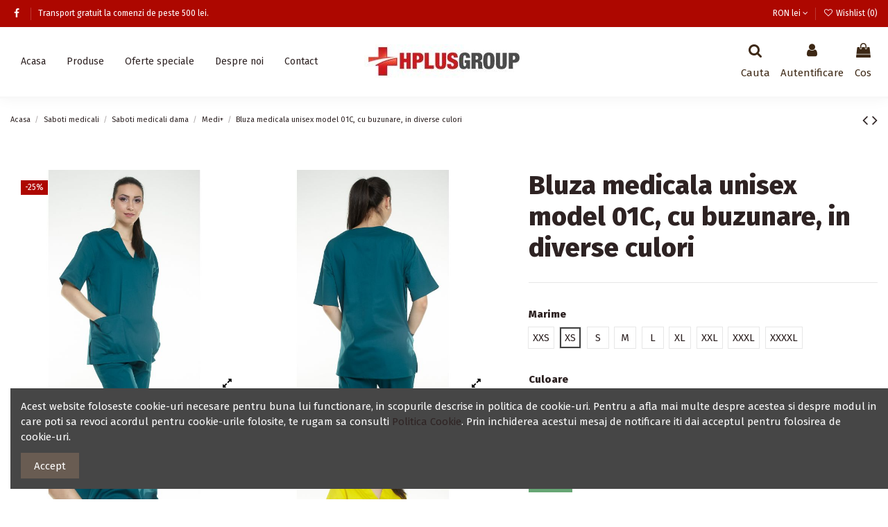

--- FILE ---
content_type: text/html; charset=utf-8
request_url: https://www.hplusgroup.ro/medi/675-55905-bluza-medicala-unisex-model-01c-cu-buzunare-in-diverse-culori.html
body_size: 30907
content:
<!doctype html>
<html lang="ro">

<head>
    
        
  <meta charset="utf-8">


  <meta http-equiv="x-ua-compatible" content="ie=edge">



  <script async src="https://www.googletagmanager.com/gtag/js?id=AW-872073924" type="1132fef04a8bcdf3e3d2bdbb-text/javascript"></script>
<script type="1132fef04a8bcdf3e3d2bdbb-text/javascript">
  
  window.dataLayer = window.dataLayer || [];
  function gtag(){dataLayer.push(arguments);}
  gtag('js', new Date());

  gtag('config', 'AW-872073924');
  
</script>
  


  
  



  <title>Bluza medicala unisex model 01C, cu buzunare, in diverse culori</title>
  
    
  
  
    
  
  <meta name="description" content="">
  <meta name="keywords" content="">
    
      <link rel="canonical" href="https://www.hplusgroup.ro/medi/675-bluza-medicala-unisex-model-01c-cu-buzunare-in-diverse-culori.html">
    

  
      

  
    <script type="application/ld+json">
  {
    "@context": "https://schema.org",
    "@id": "#store-organization",
    "@type": "Organization",
    "name" : "HPlusGroup",
    "url" : "https://www.hplusgroup.ro/",
  
      "logo": {
        "@type": "ImageObject",
        "url":"https://www.hplusgroup.ro/img/hplusgroup-logo-1516215411.jpg"
      }
      }
</script>

<script type="application/ld+json">
  {
    "@context": "https://schema.org",
    "@type": "WebPage",
    "isPartOf": {
      "@type": "WebSite",
      "url":  "https://www.hplusgroup.ro/",
      "name": "HPlusGroup"
    },
    "name": "Bluza medicala unisex model 01C, cu buzunare, in diverse culori",
    "url":  "https://www.hplusgroup.ro/medi/675-55905-bluza-medicala-unisex-model-01c-cu-buzunare-in-diverse-culori.html"
  }
</script>


  <script type="application/ld+json">
    {
      "@context": "https://schema.org",
      "@type": "BreadcrumbList",
      "itemListElement": [
                  {
            "@type": "ListItem",
            "position": 1,
            "name": "Acasa",
            "item": "https://www.hplusgroup.ro/"
          },              {
            "@type": "ListItem",
            "position": 2,
            "name": "Saboti medicali",
            "item": "https://www.hplusgroup.ro/17-saboti-medicali"
          },              {
            "@type": "ListItem",
            "position": 3,
            "name": "Saboti medicali dama",
            "item": "https://www.hplusgroup.ro/38-saboti-medicali-dama"
          },              {
            "@type": "ListItem",
            "position": 4,
            "name": "Medi+",
            "item": "https://www.hplusgroup.ro/45-medi"
          },              {
            "@type": "ListItem",
            "position": 5,
            "name": "Bluza medicala unisex model 01C, cu buzunare, in diverse culori",
            "item": "https://www.hplusgroup.ro/medi/675-55905-bluza-medicala-unisex-model-01c-cu-buzunare-in-diverse-culori.html#/marime-xs/culoare-2_roz_inchis"
          }          ]
    }
  </script>


  

  
    <script type="application/ld+json">
  {
    "@context": "https://schema.org/",
    "@type": "Product",
    "@id": "#product-snippet-id",
    "name": "Bluza medicala unisex model 01C, cu buzunare, in diverse culori",
    "description": "",
    "category": "Medi+",
    "image" :"https://www.hplusgroup.ro/3252-home_default/bluza-medicala-unisex-model-01c-cu-buzunare-in-diverse-culori.jpg",    "sku": "01C",
    "mpn": "01C"
        ,
    "brand": {
      "@type": "Brand",
      "name": "HPlusGroup"
    }
                ,
    "offers": {
      "@type": "Offer",
      "priceCurrency": "RON",
      "name": "Bluza medicala unisex model 01C, cu buzunare, in diverse culori",
      "price": "42.71",
      "url": "https://www.hplusgroup.ro/medi/675-55905-bluza-medicala-unisex-model-01c-cu-buzunare-in-diverse-culori.html#/26-marime-xs/33-culoare-2_roz_inchis",
      "priceValidUntil": "2026-02-08",
              "image": ["https://www.hplusgroup.ro/3252-thickbox_default/bluza-medicala-unisex-model-01c-cu-buzunare-in-diverse-culori.jpg","https://www.hplusgroup.ro/3253-thickbox_default/bluza-medicala-unisex-model-01c-cu-buzunare-in-diverse-culori.jpg","https://www.hplusgroup.ro/3254-thickbox_default/bluza-medicala-unisex-model-01c-cu-buzunare-in-diverse-culori.jpg","https://www.hplusgroup.ro/3246-thickbox_default/bluza-medicala-unisex-model-01c-cu-buzunare-in-diverse-culori.jpg","https://www.hplusgroup.ro/3247-thickbox_default/bluza-medicala-unisex-model-01c-cu-buzunare-in-diverse-culori.jpg","https://www.hplusgroup.ro/3248-thickbox_default/bluza-medicala-unisex-model-01c-cu-buzunare-in-diverse-culori.jpg","https://www.hplusgroup.ro/3249-thickbox_default/bluza-medicala-unisex-model-01c-cu-buzunare-in-diverse-culori.jpg","https://www.hplusgroup.ro/3250-thickbox_default/bluza-medicala-unisex-model-01c-cu-buzunare-in-diverse-culori.jpg","https://www.hplusgroup.ro/3251-thickbox_default/bluza-medicala-unisex-model-01c-cu-buzunare-in-diverse-culori.jpg","https://www.hplusgroup.ro/3255-thickbox_default/bluza-medicala-unisex-model-01c-cu-buzunare-in-diverse-culori.jpg","https://www.hplusgroup.ro/3256-thickbox_default/bluza-medicala-unisex-model-01c-cu-buzunare-in-diverse-culori.jpg","https://www.hplusgroup.ro/3257-thickbox_default/bluza-medicala-unisex-model-01c-cu-buzunare-in-diverse-culori.jpg","https://www.hplusgroup.ro/3258-thickbox_default/bluza-medicala-unisex-model-01c-cu-buzunare-in-diverse-culori.jpg","https://www.hplusgroup.ro/3259-thickbox_default/bluza-medicala-unisex-model-01c-cu-buzunare-in-diverse-culori.jpg","https://www.hplusgroup.ro/3260-thickbox_default/bluza-medicala-unisex-model-01c-cu-buzunare-in-diverse-culori.jpg","https://www.hplusgroup.ro/3261-thickbox_default/bluza-medicala-unisex-model-01c-cu-buzunare-in-diverse-culori.jpg","https://www.hplusgroup.ro/3262-thickbox_default/bluza-medicala-unisex-model-01c-cu-buzunare-in-diverse-culori.jpg","https://www.hplusgroup.ro/3263-thickbox_default/bluza-medicala-unisex-model-01c-cu-buzunare-in-diverse-culori.jpg","https://www.hplusgroup.ro/3264-thickbox_default/bluza-medicala-unisex-model-01c-cu-buzunare-in-diverse-culori.jpg","https://www.hplusgroup.ro/3265-thickbox_default/bluza-medicala-unisex-model-01c-cu-buzunare-in-diverse-culori.jpg","https://www.hplusgroup.ro/3266-thickbox_default/bluza-medicala-unisex-model-01c-cu-buzunare-in-diverse-culori.jpg","https://www.hplusgroup.ro/3267-thickbox_default/bluza-medicala-unisex-model-01c-cu-buzunare-in-diverse-culori.jpg","https://www.hplusgroup.ro/3268-thickbox_default/bluza-medicala-unisex-model-01c-cu-buzunare-in-diverse-culori.jpg","https://www.hplusgroup.ro/3284-thickbox_default/bluza-medicala-unisex-model-01c-cu-buzunare-in-diverse-culori.jpg","https://www.hplusgroup.ro/3269-thickbox_default/bluza-medicala-unisex-model-01c-cu-buzunare-in-diverse-culori.jpg","https://www.hplusgroup.ro/3270-thickbox_default/bluza-medicala-unisex-model-01c-cu-buzunare-in-diverse-culori.jpg","https://www.hplusgroup.ro/3271-thickbox_default/bluza-medicala-unisex-model-01c-cu-buzunare-in-diverse-culori.jpg","https://www.hplusgroup.ro/3272-thickbox_default/bluza-medicala-unisex-model-01c-cu-buzunare-in-diverse-culori.jpg","https://www.hplusgroup.ro/3273-thickbox_default/bluza-medicala-unisex-model-01c-cu-buzunare-in-diverse-culori.jpg","https://www.hplusgroup.ro/3274-thickbox_default/bluza-medicala-unisex-model-01c-cu-buzunare-in-diverse-culori.jpg","https://www.hplusgroup.ro/3275-thickbox_default/bluza-medicala-unisex-model-01c-cu-buzunare-in-diverse-culori.jpg","https://www.hplusgroup.ro/3276-thickbox_default/bluza-medicala-unisex-model-01c-cu-buzunare-in-diverse-culori.jpg","https://www.hplusgroup.ro/3277-thickbox_default/bluza-medicala-unisex-model-01c-cu-buzunare-in-diverse-culori.jpg","https://www.hplusgroup.ro/3278-thickbox_default/bluza-medicala-unisex-model-01c-cu-buzunare-in-diverse-culori.jpg","https://www.hplusgroup.ro/3279-thickbox_default/bluza-medicala-unisex-model-01c-cu-buzunare-in-diverse-culori.jpg","https://www.hplusgroup.ro/3280-thickbox_default/bluza-medicala-unisex-model-01c-cu-buzunare-in-diverse-culori.jpg","https://www.hplusgroup.ro/3281-thickbox_default/bluza-medicala-unisex-model-01c-cu-buzunare-in-diverse-culori.jpg","https://www.hplusgroup.ro/3282-thickbox_default/bluza-medicala-unisex-model-01c-cu-buzunare-in-diverse-culori.jpg","https://www.hplusgroup.ro/3283-thickbox_default/bluza-medicala-unisex-model-01c-cu-buzunare-in-diverse-culori.jpg","https://www.hplusgroup.ro/3285-thickbox_default/bluza-medicala-unisex-model-01c-cu-buzunare-in-diverse-culori.jpg","https://www.hplusgroup.ro/3286-thickbox_default/bluza-medicala-unisex-model-01c-cu-buzunare-in-diverse-culori.jpg","https://www.hplusgroup.ro/3287-thickbox_default/bluza-medicala-unisex-model-01c-cu-buzunare-in-diverse-culori.jpg","https://www.hplusgroup.ro/3288-thickbox_default/bluza-medicala-unisex-model-01c-cu-buzunare-in-diverse-culori.jpg","https://www.hplusgroup.ro/3289-thickbox_default/bluza-medicala-unisex-model-01c-cu-buzunare-in-diverse-culori.jpg","https://www.hplusgroup.ro/3290-thickbox_default/bluza-medicala-unisex-model-01c-cu-buzunare-in-diverse-culori.jpg","https://www.hplusgroup.ro/3291-thickbox_default/bluza-medicala-unisex-model-01c-cu-buzunare-in-diverse-culori.jpg","https://www.hplusgroup.ro/3292-thickbox_default/bluza-medicala-unisex-model-01c-cu-buzunare-in-diverse-culori.jpg","https://www.hplusgroup.ro/3293-thickbox_default/bluza-medicala-unisex-model-01c-cu-buzunare-in-diverse-culori.jpg","https://www.hplusgroup.ro/3294-thickbox_default/bluza-medicala-unisex-model-01c-cu-buzunare-in-diverse-culori.jpg","https://www.hplusgroup.ro/3295-thickbox_default/bluza-medicala-unisex-model-01c-cu-buzunare-in-diverse-culori.jpg","https://www.hplusgroup.ro/3296-thickbox_default/bluza-medicala-unisex-model-01c-cu-buzunare-in-diverse-culori.jpg","https://www.hplusgroup.ro/3297-thickbox_default/bluza-medicala-unisex-model-01c-cu-buzunare-in-diverse-culori.jpg","https://www.hplusgroup.ro/3298-thickbox_default/bluza-medicala-unisex-model-01c-cu-buzunare-in-diverse-culori.jpg","https://www.hplusgroup.ro/3299-thickbox_default/bluza-medicala-unisex-model-01c-cu-buzunare-in-diverse-culori.jpg","https://www.hplusgroup.ro/3300-thickbox_default/bluza-medicala-unisex-model-01c-cu-buzunare-in-diverse-culori.jpg","https://www.hplusgroup.ro/3301-thickbox_default/bluza-medicala-unisex-model-01c-cu-buzunare-in-diverse-culori.jpg","https://www.hplusgroup.ro/3302-thickbox_default/bluza-medicala-unisex-model-01c-cu-buzunare-in-diverse-culori.jpg","https://www.hplusgroup.ro/3303-thickbox_default/bluza-medicala-unisex-model-01c-cu-buzunare-in-diverse-culori.jpg","https://www.hplusgroup.ro/3304-thickbox_default/bluza-medicala-unisex-model-01c-cu-buzunare-in-diverse-culori.jpg","https://www.hplusgroup.ro/3305-thickbox_default/bluza-medicala-unisex-model-01c-cu-buzunare-in-diverse-culori.jpg","https://www.hplusgroup.ro/3306-thickbox_default/bluza-medicala-unisex-model-01c-cu-buzunare-in-diverse-culori.jpg","https://www.hplusgroup.ro/3307-thickbox_default/bluza-medicala-unisex-model-01c-cu-buzunare-in-diverse-culori.jpg","https://www.hplusgroup.ro/3308-thickbox_default/bluza-medicala-unisex-model-01c-cu-buzunare-in-diverse-culori.jpg","https://www.hplusgroup.ro/3309-thickbox_default/bluza-medicala-unisex-model-01c-cu-buzunare-in-diverse-culori.jpg","https://www.hplusgroup.ro/3310-thickbox_default/bluza-medicala-unisex-model-01c-cu-buzunare-in-diverse-culori.jpg","https://www.hplusgroup.ro/3311-thickbox_default/bluza-medicala-unisex-model-01c-cu-buzunare-in-diverse-culori.jpg","https://www.hplusgroup.ro/3312-thickbox_default/bluza-medicala-unisex-model-01c-cu-buzunare-in-diverse-culori.jpg","https://www.hplusgroup.ro/3313-thickbox_default/bluza-medicala-unisex-model-01c-cu-buzunare-in-diverse-culori.jpg","https://www.hplusgroup.ro/3314-thickbox_default/bluza-medicala-unisex-model-01c-cu-buzunare-in-diverse-culori.jpg","https://www.hplusgroup.ro/3315-thickbox_default/bluza-medicala-unisex-model-01c-cu-buzunare-in-diverse-culori.jpg","https://www.hplusgroup.ro/3316-thickbox_default/bluza-medicala-unisex-model-01c-cu-buzunare-in-diverse-culori.jpg","https://www.hplusgroup.ro/3317-thickbox_default/bluza-medicala-unisex-model-01c-cu-buzunare-in-diverse-culori.jpg","https://www.hplusgroup.ro/3318-thickbox_default/bluza-medicala-unisex-model-01c-cu-buzunare-in-diverse-culori.jpg","https://www.hplusgroup.ro/3319-thickbox_default/bluza-medicala-unisex-model-01c-cu-buzunare-in-diverse-culori.jpg","https://www.hplusgroup.ro/3320-thickbox_default/bluza-medicala-unisex-model-01c-cu-buzunare-in-diverse-culori.jpg","https://www.hplusgroup.ro/3321-thickbox_default/bluza-medicala-unisex-model-01c-cu-buzunare-in-diverse-culori.jpg","https://www.hplusgroup.ro/3322-thickbox_default/bluza-medicala-unisex-model-01c-cu-buzunare-in-diverse-culori.jpg","https://www.hplusgroup.ro/3323-thickbox_default/bluza-medicala-unisex-model-01c-cu-buzunare-in-diverse-culori.jpg","https://www.hplusgroup.ro/3324-thickbox_default/bluza-medicala-unisex-model-01c-cu-buzunare-in-diverse-culori.jpg","https://www.hplusgroup.ro/3325-thickbox_default/bluza-medicala-unisex-model-01c-cu-buzunare-in-diverse-culori.jpg","https://www.hplusgroup.ro/3326-thickbox_default/bluza-medicala-unisex-model-01c-cu-buzunare-in-diverse-culori.jpg"],
            "sku": "01C",
      "mpn": "01C",
                    "availability": "https://schema.org/InStock",
      "seller": {
        "@type": "Organization",
        "name": "HPlusGroup"
      }
    }
      }
</script>


  
    
  



    <meta property="og:type" content="product">
    <meta property="og:url" content="https://www.hplusgroup.ro/medi/675-55905-bluza-medicala-unisex-model-01c-cu-buzunare-in-diverse-culori.html">
    <meta property="og:title" content="Bluza medicala unisex model 01C, cu buzunare, in diverse culori">
    <meta property="og:site_name" content="HPlusGroup">
    <meta property="og:description" content="">
            <meta property="og:image" content="https://www.hplusgroup.ro/3252-thickbox_default/bluza-medicala-unisex-model-01c-cu-buzunare-in-diverse-culori.jpg">
        <meta property="og:image:width" content="1100">
        <meta property="og:image:height" content="1422">
    




      <meta name="viewport" content="initial-scale=1,user-scalable=no,maximum-scale=1,width=device-width">
  


  <meta name="theme-color" content="#695c52">
  <meta name="msapplication-navbutton-color" content="#695c52">


  <link rel="icon" type="image/vnd.microsoft.icon" href="https://www.hplusgroup.ro/img/favicon.ico?1623162561">
  <link rel="shortcut icon" type="image/x-icon" href="https://www.hplusgroup.ro/img/favicon.ico?1623162561">
    




    <link rel="stylesheet" href="https://www.hplusgroup.ro/themes/warehouse/assets/cache/theme-52897b489.css" type="text/css" media="all">




<link rel="preload" as="font"
      href="/themes/warehouse/assets/css/font-awesome/fonts/fontawesome-webfont.woff?v=4.7.0"
      type="font/woff" crossorigin="anonymous">
<link rel="preload" as="font"
      href="/themes/warehouse/assets/css/font-awesome/fonts/fontawesome-webfont.woff2?v=4.7.0"
      type="font/woff2" crossorigin="anonymous">


<link  rel="preload stylesheet"  as="style" href="/themes/warehouse/assets/css/font-awesome/css/font-awesome-preload.css"
       type="text/css" crossorigin="anonymous">





  

  <script type="1132fef04a8bcdf3e3d2bdbb-text/javascript">
        var btGapTag = {"tagContent":{"tracking_type":{"label":"tracking_type","value":"view_item"},"content_type":{"label":"content_type","value":"'product'"},"contents":{"label":"contents","value":[{"item_id":675,"item_name":"Bluza medicala unisex model 01C, cu buzunare, in diverse culori","currency":"RON","item_category":"Medi+","price":"42.71","item_brand":"No brand","id":675,"name":"Bluza medicala unisex model 01C, cu buzunare, in diverse culori","brand":"No brand","category":"Medi+","list_name":"Medi+"}]},"coupon_name":{"label":"coupon","value":"no_coupon"},"value":{"label":"value","value":42.71},"currency":{"label":"currency","value":"RON"}},"bAddToCartTrigger":"1","elementCategoryProduct":"article.product-miniature","elementRemoveCart":"a.remove-from-cart","elementShipping":"input[type=radio]","elementPayment":".ps-shown-by-js","elementlogin":"button#submit-login","elementsignup":"div.no-account","elementWishCat":"button.wishlist-button-add","elementWishProd":"button.wishlist-button-add","gaId":"G-BFSKKFG5WM","gaEnable":"1","bEnableUa":"1","sUAcode":"UA-81628357-1","ajaxUrl":"https:\/\/www.hplusgroup.ro\/module\/ganalyticspro\/ajax","token":"acc04488c9dad089b9e0e7e75564796f","bRefund":false,"bPartialRefund":false,"bUseConsent":false,"bConsentHtmlElement":"","iConsentConsentLvl":0};
        var elementorFrontendConfig = {"isEditMode":"","stretchedSectionContainer":"","instagramToken":false,"is_rtl":false,"ajax_csfr_token_url":"https:\/\/www.hplusgroup.ro\/module\/iqitelementor\/Actions?process=handleCsfrToken&ajax=1"};
        var iqitTheme = {"rm_sticky":"0","rm_breakpoint":0,"op_preloader":"pre","cart_style":"side","cart_confirmation":"modal","h_layout":"4","f_fixed":"","f_layout":"3","h_absolute":"0","h_sticky":"header","hw_width":"inherit","mm_content":"accordion","hm_submenu_width":"fullwidth-background","h_search_type":"box","pl_lazyload":true,"pl_infinity":false,"pl_rollover":true,"pl_crsl_autoplay":false,"pl_slider_ld":4,"pl_slider_d":4,"pl_slider_t":3,"pl_slider_p":2,"pp_thumbs":"bottom","pp_zoom":"modalzoom","pp_image_layout":"column","pp_tabs":"accordion","pl_grid_qty":false};
        var iqitcompare = {"nbProducts":0};
        var iqitcountdown_days = "d.";
        var iqitextendedproduct = {"speed":"70","hook":"modal"};
        var iqitfdc_from = 500;
        var iqitmegamenu = {"sticky":"false","containerSelector":"#wrapper > .container"};
        var iqitreviews = [];
        var iqitwishlist = {"nbProducts":0};
        var prestashop = {"cart":{"products":[],"totals":{"total":{"type":"total","label":"Total","amount":0,"value":"0,00\u00a0lei"},"total_including_tax":{"type":"total","label":"Total (cu taxe)","amount":0,"value":"0,00\u00a0lei"},"total_excluding_tax":{"type":"total","label":"Total (fara TVA)","amount":0,"value":"0,00\u00a0lei"}},"subtotals":{"products":{"type":"products","label":"Subtotal","amount":0,"value":"0,00\u00a0lei"},"discounts":null,"shipping":{"type":"shipping","label":"Livrare","amount":0,"value":""},"tax":null},"products_count":0,"summary_string":"0 articole","vouchers":{"allowed":1,"added":[]},"discounts":[],"minimalPurchase":0,"minimalPurchaseRequired":""},"currency":{"id":2,"name":"Leu rom\u00e2nesc","iso_code":"RON","iso_code_num":"946","sign":"lei"},"customer":{"lastname":null,"firstname":null,"email":null,"birthday":null,"newsletter":null,"newsletter_date_add":null,"optin":null,"website":null,"company":null,"siret":null,"ape":null,"is_logged":false,"gender":{"type":null,"name":null},"addresses":[]},"language":{"name":"Rom\u00e2n\u0103 (Romanian)","iso_code":"ro","locale":"ro-RO","language_code":"ro-ro","is_rtl":"0","date_format_lite":"Y-m-d","date_format_full":"Y-m-d H:i:s","id":2},"page":{"title":"","canonical":"https:\/\/www.hplusgroup.ro\/medi\/675-bluza-medicala-unisex-model-01c-cu-buzunare-in-diverse-culori.html","meta":{"title":"Bluza medicala unisex model 01C, cu buzunare, in diverse culori","description":"","keywords":"","robots":"index"},"page_name":"product","body_classes":{"lang-ro":true,"lang-rtl":false,"country-RO":true,"currency-RON":true,"layout-full-width":true,"page-product":true,"tax-display-enabled":true,"product-id-675":true,"product-Bluza medicala unisex model 01C, cu buzunare, in diverse culori":true,"product-id-category-45":true,"product-id-manufacturer-0":true,"product-id-supplier-0":true,"product-available-for-order":true},"admin_notifications":[]},"shop":{"name":"HPlusGroup","logo":"https:\/\/www.hplusgroup.ro\/img\/hplusgroup-logo-1516215411.jpg","stores_icon":"https:\/\/www.hplusgroup.ro\/img\/logo_stores.png","favicon":"https:\/\/www.hplusgroup.ro\/img\/favicon.ico"},"urls":{"base_url":"https:\/\/www.hplusgroup.ro\/","current_url":"https:\/\/www.hplusgroup.ro\/medi\/675-55905-bluza-medicala-unisex-model-01c-cu-buzunare-in-diverse-culori.html","shop_domain_url":"https:\/\/www.hplusgroup.ro","img_ps_url":"https:\/\/www.hplusgroup.ro\/img\/","img_cat_url":"https:\/\/www.hplusgroup.ro\/img\/c\/","img_lang_url":"https:\/\/www.hplusgroup.ro\/img\/l\/","img_prod_url":"https:\/\/www.hplusgroup.ro\/img\/p\/","img_manu_url":"https:\/\/www.hplusgroup.ro\/img\/m\/","img_sup_url":"https:\/\/www.hplusgroup.ro\/img\/su\/","img_ship_url":"https:\/\/www.hplusgroup.ro\/img\/s\/","img_store_url":"https:\/\/www.hplusgroup.ro\/img\/st\/","img_col_url":"https:\/\/www.hplusgroup.ro\/img\/co\/","img_url":"https:\/\/www.hplusgroup.ro\/themes\/warehouse\/assets\/img\/","css_url":"https:\/\/www.hplusgroup.ro\/themes\/warehouse\/assets\/css\/","js_url":"https:\/\/www.hplusgroup.ro\/themes\/warehouse\/assets\/js\/","pic_url":"https:\/\/www.hplusgroup.ro\/upload\/","pages":{"address":"https:\/\/www.hplusgroup.ro\/address","addresses":"https:\/\/www.hplusgroup.ro\/addresses","authentication":"https:\/\/www.hplusgroup.ro\/login","cart":"https:\/\/www.hplusgroup.ro\/cart","category":"https:\/\/www.hplusgroup.ro\/index.php?controller=category","cms":"https:\/\/www.hplusgroup.ro\/index.php?controller=cms","contact":"https:\/\/www.hplusgroup.ro\/contact-us","discount":"https:\/\/www.hplusgroup.ro\/discount","guest_tracking":"https:\/\/www.hplusgroup.ro\/guest-tracking","history":"https:\/\/www.hplusgroup.ro\/order-history","identity":"https:\/\/www.hplusgroup.ro\/identity","index":"https:\/\/www.hplusgroup.ro\/","my_account":"https:\/\/www.hplusgroup.ro\/my-account","order_confirmation":"https:\/\/www.hplusgroup.ro\/order-confirmation","order_detail":"https:\/\/www.hplusgroup.ro\/index.php?controller=order-detail","order_follow":"https:\/\/www.hplusgroup.ro\/order-follow","order":"https:\/\/www.hplusgroup.ro\/order","order_return":"https:\/\/www.hplusgroup.ro\/index.php?controller=order-return","order_slip":"https:\/\/www.hplusgroup.ro\/credit-slip","pagenotfound":"https:\/\/www.hplusgroup.ro\/page-not-found","password":"https:\/\/www.hplusgroup.ro\/password-recovery","pdf_invoice":"https:\/\/www.hplusgroup.ro\/index.php?controller=pdf-invoice","pdf_order_return":"https:\/\/www.hplusgroup.ro\/index.php?controller=pdf-order-return","pdf_order_slip":"https:\/\/www.hplusgroup.ro\/index.php?controller=pdf-order-slip","prices_drop":"https:\/\/www.hplusgroup.ro\/oferte-speciale","product":"https:\/\/www.hplusgroup.ro\/index.php?controller=product","search":"https:\/\/www.hplusgroup.ro\/search","sitemap":"https:\/\/www.hplusgroup.ro\/sitemap","stores":"https:\/\/www.hplusgroup.ro\/stores","supplier":"https:\/\/www.hplusgroup.ro\/supplier","register":"https:\/\/www.hplusgroup.ro\/login?create_account=1","order_login":"https:\/\/www.hplusgroup.ro\/order?login=1"},"alternative_langs":[],"theme_assets":"\/themes\/warehouse\/assets\/","actions":{"logout":"https:\/\/www.hplusgroup.ro\/?mylogout="},"no_picture_image":{"bySize":{"small_default":{"url":"https:\/\/www.hplusgroup.ro\/img\/p\/ro-default-small_default.jpg","width":98,"height":127},"cart_default":{"url":"https:\/\/www.hplusgroup.ro\/img\/p\/ro-default-cart_default.jpg","width":125,"height":162},"home_default":{"url":"https:\/\/www.hplusgroup.ro\/img\/p\/ro-default-home_default.jpg","width":236,"height":305},"large_default":{"url":"https:\/\/www.hplusgroup.ro\/img\/p\/ro-default-large_default.jpg","width":381,"height":492},"medium_default":{"url":"https:\/\/www.hplusgroup.ro\/img\/p\/ro-default-medium_default.jpg","width":452,"height":584},"thickbox_default":{"url":"https:\/\/www.hplusgroup.ro\/img\/p\/ro-default-thickbox_default.jpg","width":1100,"height":1422}},"small":{"url":"https:\/\/www.hplusgroup.ro\/img\/p\/ro-default-small_default.jpg","width":98,"height":127},"medium":{"url":"https:\/\/www.hplusgroup.ro\/img\/p\/ro-default-large_default.jpg","width":381,"height":492},"large":{"url":"https:\/\/www.hplusgroup.ro\/img\/p\/ro-default-thickbox_default.jpg","width":1100,"height":1422},"legend":""}},"configuration":{"display_taxes_label":true,"display_prices_tax_incl":true,"is_catalog":false,"show_prices":true,"opt_in":{"partner":false},"quantity_discount":{"type":"price","label":"Pret unitar"},"voucher_enabled":1,"return_enabled":1},"field_required":[],"breadcrumb":{"links":[{"title":"Acasa","url":"https:\/\/www.hplusgroup.ro\/"},{"title":"Saboti medicali","url":"https:\/\/www.hplusgroup.ro\/17-saboti-medicali"},{"title":"Saboti medicali dama","url":"https:\/\/www.hplusgroup.ro\/38-saboti-medicali-dama"},{"title":"Medi+","url":"https:\/\/www.hplusgroup.ro\/45-medi"},{"title":"Bluza medicala unisex model 01C, cu buzunare, in diverse culori","url":"https:\/\/www.hplusgroup.ro\/medi\/675-55905-bluza-medicala-unisex-model-01c-cu-buzunare-in-diverse-culori.html#\/marime-xs\/culoare-2_roz_inchis"}],"count":5},"link":{"protocol_link":"https:\/\/","protocol_content":"https:\/\/"},"time":1769231232,"static_token":"acc04488c9dad089b9e0e7e75564796f","token":"0e29f891bb1bc4506ecf90f84d9eab42","debug":false};
        var psemailsubscription_subscription = "https:\/\/www.hplusgroup.ro\/module\/ps_emailsubscription\/subscription";
      </script>



  
<!-- Facebook Pixel Code -->
<script type="1132fef04a8bcdf3e3d2bdbb-text/javascript">

fabFacebookPixelRefreshUrl = '//www.hplusgroup.ro/module/fabfacebookpixel/ajax';

!function(f,b,e,v,n,t,s){if(f.fbq)return;n=f.fbq=function(){n.callMethod?
n.callMethod.apply(n,arguments):n.queue.push(arguments)};if(!f._fbq)f._fbq=n;
n.push=n;n.loaded=!0;n.version='2.0';n.queue=[];t=b.createElement(e);t.async=!0;
t.src=v;s=b.getElementsByTagName(e)[0];s.parentNode.insertBefore(t,s)}(window,
document,'script','https://connect.facebook.net/en_US/fbevents.js');
fbq('init',  '6413683391996053' ); // Insert your pixel ID here.
fbq('track', 'PageView');
</script>

<noscript><img height="1" width="1" style="display:none"
src="https://www.facebook.com/tr?id=6413683391996053&ev=PageView&noscript=1"
/></noscript>
<!-- DO NOT MODIFY -->
<!-- End Facebook Pixel Code -->


	<script async src="https://www.googletagmanager.com/gtag/js?id=G-BFSKKFG5WM" type="1132fef04a8bcdf3e3d2bdbb-text/javascript"></script>
<style type="text/css">
        </style>

<script src='https://www.google.com/recaptcha/api.js?onload=nar_onLoad&render=explicit' async defer type="1132fef04a8bcdf3e3d2bdbb-text/javascript"></script>
<script type="1132fef04a8bcdf3e3d2bdbb-text/javascript">
    var nar_selector = "#contact [name=submitMessage]";
    var $nar_elem = null;

    function nar_findReElement() {
        if (nar_selector && !$nar_elem) {
            var $nar_elem = $(nar_selector);

            if (!$nar_elem.length) {
                return null;
            }
        }

        return $nar_elem;
    }
</script>

<script type="1132fef04a8bcdf3e3d2bdbb-text/javascript">
    var nar_recaptcha = '<div id="nar-gre" class="g-recaptcha" data-sitekey="6Lfcz58UAAAAAAaEHWHqSWIl832f7XtnjEhI-58W" data-theme="light" data-size="normal"></div>';

    
        var nar_onLoad = function () {
            var $nar_elem = nar_findReElement();

            if ($nar_elem !== null) {
                $(nar_recaptcha).insertBefore($nar_elem);
                grecaptcha.render('nar-gre');
            }
        };
    
</script>


    
            <meta property="product:pretax_price:amount" content="35.294118">
        <meta property="product:pretax_price:currency" content="RON">
        <meta property="product:price:amount" content="42.71">
        <meta property="product:price:currency" content="RON">
        
    

    </head>

<body id="product" class="lang-ro country-ro currency-ron layout-full-width page-product tax-display-enabled product-id-675 product-bluza-medicala-unisex-model-01c-cu-buzunare-in-diverse-culori product-id-category-45 product-id-manufacturer-0 product-id-supplier-0 product-available-for-order body-desktop-header-style-w-4">


    




    


<main id="main-page-content" style="opacity: 0;" >
    
            

    <header id="header" class="desktop-header-style-w-4">
        
            

  <div class="header-banner">
    
  </div>




            <nav class="header-nav">
        <div class="container">
    
        <div class="row justify-content-between">
            <div class="col col-auto col-md left-nav">
                 <div class="d-inline-block"> 

<ul class="social-links _topbar" itemscope itemtype="https://schema.org/Organization" itemid="#store-organization">
    <li class="facebook"><a itemprop="sameAs" href="https://www.facebook.com/hplusgroup.ro" target="_blank" rel="noreferrer noopener"><i class="fa fa-facebook fa-fw" aria-hidden="true"></i></a></li>              </ul>

 </div>                             <div class="block-iqitlinksmanager block-iqitlinksmanager-2 block-links-inline d-inline-block">
            <ul>
                                                            <li>
                            <a
                                    href=""
                                                                                                    >
                                 Transport gratuit la comenzi de peste 500 lei.
                            </a>
                        </li>
                                                </ul>
        </div>
    
            </div>
            <div class="col col-auto center-nav text-center">
                
             </div>
            <div class="col col-auto col-md right-nav text-right">
                <div id="currency_selector" class="d-inline-block">
    <div class="currency-selector dropdown js-dropdown d-inline-block">
        <a class="expand-more" data-toggle="dropdown">RON  lei <i class="fa fa-angle-down" aria-hidden="true"></i></a>
        <div class="dropdown-menu">
            <ul>
                                    <li  class="current" >
                        <a title="Leu românesc" rel="nofollow" href="https://www.hplusgroup.ro/medi/675-bluza-medicala-unisex-model-01c-cu-buzunare-in-diverse-culori.html?SubmitCurrency=1&amp;id_currency=2"
                           class="dropdown-item">RON  lei</a>
                    </li>
                            </ul>
        </div>
    </div>
</div>
<div class="d-inline-block">
    <a href="//www.hplusgroup.ro/module/iqitwishlist/view">
        <i class="fa fa-heart-o fa-fw" aria-hidden="true"></i> Wishlist (<span
                id="iqitwishlist-nb"></span>)
    </a>
</div>

             </div>
        </div>

                        </div>
            </nav>
        



<div id="desktop-header" class="desktop-header-style-4">
    
            
<div class="header-top">
    <div id="desktop-header-container" class="container">
        <div class="row align-items-center">
                            <div class="col col-header-left col-header-menu">
                                        <div id="iqitmegamenu-wrapper" class="iqitmegamenu-wrapper iqitmegamenu-all">
	<div class="container container-iqitmegamenu">
		<div id="iqitmegamenu-horizontal" class="iqitmegamenu  clearfix" role="navigation">

						
			<nav id="cbp-hrmenu" class="cbp-hrmenu cbp-horizontal cbp-hrsub-narrow">
				<ul>
											<li id="cbp-hrmenu-tab-1"
							class="cbp-hrmenu-tab cbp-hrmenu-tab-1 ">
							<a href="https://www.hplusgroup.ro/" class="nav-link" 
										>
										

										<span class="cbp-tab-title">
											Acasa</span>
																			</a>
																</li>
												<li id="cbp-hrmenu-tab-11"
							class="cbp-hrmenu-tab cbp-hrmenu-tab-11  cbp-has-submeu">
							<a role="button" class="cbp-empty-mlink nav-link">
									

										<span class="cbp-tab-title">
											Produse											<i class="fa fa-angle-down cbp-submenu-aindicator"></i></span>
																			</a>
																			<div class="cbp-hrsub col-12">
											<div class="cbp-hrsub-inner">
												<div class="container iqitmegamenu-submenu-container">
													
																																													




<div class="row menu_row menu-element  first_rows menu-element-id-1">
                

                                                




    <div class="col-4 cbp-menu-column cbp-menu-element menu-element-id-2 ">
        <div class="cbp-menu-column-inner">
                        
                
                
                    
                                                    <div class="row cbp-categories-row">
                                                                                                            <div class="col-12">
                                            <div class="cbp-category-link-w"><a href="https://www.hplusgroup.ro/18-uniforme-medicale-dama"
                                                                                class="cbp-column-title nav-link cbp-category-title">Uniforme medicale dama</a>
                                                                                                                                                    
    <ul class="cbp-links cbp-category-tree"><li ><div class="cbp-category-link-w"><a href="https://www.hplusgroup.ro/20-costume-medicale-femei">Costume medicale femei</a></div></li><li ><div class="cbp-category-link-w"><a href="https://www.hplusgroup.ro/25-bluze-medicale-dama">Bluze Medicale Dama</a></div></li><li ><div class="cbp-category-link-w"><a href="https://www.hplusgroup.ro/23-pantaloni-medicali-dama">Pantaloni medicali Dama</a></div></li><li ><div class="cbp-category-link-w"><a href="https://www.hplusgroup.ro/24-halat-polar">Halat polar</a></div></li><li ><div class="cbp-category-link-w"><a href="https://www.hplusgroup.ro/26-sarafane">Sarafane</a></div></li><li  class="cbp-hrsub-haslevel2" ><div class="cbp-category-link-w"><a href="https://www.hplusgroup.ro/34-bandane">Bandane</a>
    <ul class="cbp-hrsub-level2"><li ><div class="cbp-category-link-w"><a href="https://www.hplusgroup.ro/68-bandane-imprimate">Bandane imprimate</a></div></li></ul>
</div></li><li ><div class="cbp-category-link-w"><a href="https://www.hplusgroup.ro/58-bluze-medicale-imprimate">Bluze medicale imprimate</a></div></li></ul>

                                                                                            </div>
                                        </div>
                                                                                                </div>
                                            
                
            

            
            </div>    </div>
                                    




    <div class="col-4 cbp-menu-column cbp-menu-element menu-element-id-3 ">
        <div class="cbp-menu-column-inner">
                        
                
                
                    
                                                    <div class="row cbp-categories-row">
                                                                                                            <div class="col-12">
                                            <div class="cbp-category-link-w"><a href="https://www.hplusgroup.ro/19-uniforme-medicale-barbati"
                                                                                class="cbp-column-title nav-link cbp-category-title">Uniforme medicale barbati</a>
                                                                                                                                                    
    <ul class="cbp-links cbp-category-tree"><li ><div class="cbp-category-link-w"><a href="https://www.hplusgroup.ro/28-costum">Costum</a></div></li><li ><div class="cbp-category-link-w"><a href="https://www.hplusgroup.ro/29-bluze-medicale-barbati">Bluze medicale barbati</a></div></li><li ><div class="cbp-category-link-w"><a href="https://www.hplusgroup.ro/30-pantaloni">Pantaloni</a></div></li><li ><div class="cbp-category-link-w"><a href="https://www.hplusgroup.ro/31-halate-medicale-barbati">Halate medicale barbati</a></div></li><li ><div class="cbp-category-link-w"><a href="https://www.hplusgroup.ro/35-bonete-medicale-barbati">Bonete medicale barbati</a></div></li></ul>

                                                                                            </div>
                                        </div>
                                                                                                </div>
                                            
                
            

            
            </div>    </div>
                                    




    <div class="col-4 cbp-menu-column cbp-menu-element menu-element-id-4 ">
        <div class="cbp-menu-column-inner">
                        
                                                            <span class="cbp-column-title nav-link transition-300">Alte produse </span>
                                    
                
                                            <ul class="cbp-links cbp-valinks">
                                                                                                <li><a href="https://www.hplusgroup.ro/71-uniforme-bucatar"
                                           >Uniforme bucatar</a>
                                    </li>
                                                                                                                                <li><a href="https://www.hplusgroup.ro/17-saboti-medicali"
                                           >Saboti medicali</a>
                                    </li>
                                                                                                                                <li><a href="https://www.hplusgroup.ro/36-echipamente-horeca"
                                           >Echipamente Horeca</a>
                                    </li>
                                                                                                                                <li><a href="https://www.hplusgroup.ro/73-alte-echipamente"
                                           >Alte echipamente</a>
                                    </li>
                                                                                                                                <li><a href="https://www.hplusgroup.ro/74-imbracaminte-copii"
                                           >Imbracaminte copii</a>
                                    </li>
                                                                                                                                <li><a href="https://www.hplusgroup.ro/75-ecusoane-retractabile"
                                           >Ecusoane retractabile</a>
                                    </li>
                                                                                                                                <li><a href="https://www.hplusgroup.ro/76-cadouri"
                                           >Cadouri</a>
                                    </li>
                                                                                                                                <li><a href="https://www.hplusgroup.ro/77-brose"
                                           >Brose</a>
                                    </li>
                                                                                    </ul>
                    
                
            

            
            </div>    </div>
                            
                </div>
																													
																									</div>
											</div>
										</div>
																</li>
												<li id="cbp-hrmenu-tab-6"
							class="cbp-hrmenu-tab cbp-hrmenu-tab-6 ">
							<a href="https://www.hplusgroup.ro/oferte-speciale" class="nav-link" 
										>
										

										<span class="cbp-tab-title">
											Oferte speciale</span>
																			</a>
																</li>
												<li id="cbp-hrmenu-tab-7"
							class="cbp-hrmenu-tab cbp-hrmenu-tab-7 ">
							<a href="https://www.hplusgroup.ro/content/6-despre-noi" class="nav-link" 
										>
										

										<span class="cbp-tab-title">
											Despre noi</span>
																			</a>
																</li>
												<li id="cbp-hrmenu-tab-8"
							class="cbp-hrmenu-tab cbp-hrmenu-tab-8 ">
							<a href="https://www.hplusgroup.ro/contact-us" class="nav-link" 
										>
										

										<span class="cbp-tab-title">
											Contact</span>
																			</a>
																</li>
											</ul>
				</nav>
			</div>
		</div>
		<div id="sticky-cart-wrapper"></div>
	</div>

		<div id="_desktop_iqitmegamenu-mobile">
		<div id="iqitmegamenu-mobile"
			class="mobile-menu js-mobile-menu  h-100  d-flex flex-column">

			<div class="mm-panel__header  mobile-menu__header-wrapper px-2 py-2">
				<div class="mobile-menu__header js-mobile-menu__header">

					<button type="button" class="mobile-menu__back-btn js-mobile-menu__back-btn btn">
						<span aria-hidden="true" class="fa fa-angle-left  align-middle mr-4"></span>
						<span class="mobile-menu__title js-mobile-menu__title paragraph-p1 align-middle"></span>
					</button>
					
				</div>
				<button type="button" class="btn btn-icon mobile-menu__close js-mobile-menu__close" aria-label="Close"
					data-toggle="dropdown">
					<span aria-hidden="true" class="fa fa-times"></span>
				</button>
			</div>

			<div class="position-relative mobile-menu__content flex-grow-1 mx-c16 my-c24 ">
				<ul
					class="position-absolute h-100  w-100  m-0 mm-panel__scroller mobile-menu__scroller px-4 py-4">
					<li class="mobile-menu__above-content"></li>
													



			
	<li class="mobile-menu__tab  d-flex flex-wrap js-mobile-menu__tab"><a  href="https://www.hplusgroup.ro/"  class="flex-fill mobile-menu__link ">Acasa</a></li><li class="mobile-menu__tab  d-flex flex-wrap js-mobile-menu__tab"><a  href="https://www.hplusgroup.ro/oferte-speciale"  class="flex-fill mobile-menu__link ">Oferte Speciale</a></li><li class="mobile-menu__tab  d-flex flex-wrap js-mobile-menu__tab"><a  href="https://www.hplusgroup.ro/18-uniforme-medicale-dama"  class="flex-fill mobile-menu__link js-mobile-menu__link-accordion--has-submenu  ">Uniforme medicale dama</a><span class="mobile-menu__arrow js-mobile-menu__link-accordion--has-submenu"><i class="fa fa-angle-down mobile-menu__expand-icon" aria-hidden="true"></i><i class="fa fa-angle-up mobile-menu__close-icon" aria-hidden="true"></i></span><div class="mobile-menu__tab-row-break"></div>
	<ul class="mobile-menu__submenu  mobile-menu__submenu--accordion js-mobile-menu__submenu"><li class="mobile-menu__tab  d-flex flex-wrap js-mobile-menu__tab"><a  href="https://www.hplusgroup.ro/20-costume-medicale-femei"  class="flex-fill mobile-menu__link ">Costume medicale femei</a></li><li class="mobile-menu__tab  d-flex flex-wrap js-mobile-menu__tab"><a  href="https://www.hplusgroup.ro/25-bluze-medicale-dama"  class="flex-fill mobile-menu__link ">Bluze Medicale Dama</a></li><li class="mobile-menu__tab  d-flex flex-wrap js-mobile-menu__tab"><a  href="https://www.hplusgroup.ro/23-pantaloni-medicali-dama"  class="flex-fill mobile-menu__link ">Pantaloni medicali Dama</a></li><li class="mobile-menu__tab  d-flex flex-wrap js-mobile-menu__tab"><a  href="https://www.hplusgroup.ro/24-halat-polar"  class="flex-fill mobile-menu__link ">Halat polar</a></li><li class="mobile-menu__tab  d-flex flex-wrap js-mobile-menu__tab"><a  href="https://www.hplusgroup.ro/26-sarafane"  class="flex-fill mobile-menu__link ">Sarafane</a></li><li class="mobile-menu__tab  d-flex flex-wrap js-mobile-menu__tab"><a  href="https://www.hplusgroup.ro/34-bandane"  class="flex-fill mobile-menu__link js-mobile-menu__link-accordion--has-submenu  ">Bandane</a><span class="mobile-menu__arrow js-mobile-menu__link-accordion--has-submenu"><i class="fa fa-angle-down mobile-menu__expand-icon" aria-hidden="true"></i><i class="fa fa-angle-up mobile-menu__close-icon" aria-hidden="true"></i></span><div class="mobile-menu__tab-row-break"></div>
	<ul class="mobile-menu__submenu  mobile-menu__submenu--accordion js-mobile-menu__submenu"><li class="mobile-menu__tab  d-flex flex-wrap js-mobile-menu__tab"><a  href="https://www.hplusgroup.ro/68-bandane-imprimate"  class="flex-fill mobile-menu__link ">Bandane imprimate</a></li></ul>	</li><li class="mobile-menu__tab  d-flex flex-wrap js-mobile-menu__tab"><a  href="https://www.hplusgroup.ro/58-bluze-medicale-imprimate"  class="flex-fill mobile-menu__link ">Bluze medicale imprimate</a></li></ul>	</li><li class="mobile-menu__tab  d-flex flex-wrap js-mobile-menu__tab"><a  href="https://www.hplusgroup.ro/19-uniforme-medicale-barbati"  class="flex-fill mobile-menu__link js-mobile-menu__link-accordion--has-submenu  ">Uniforme medicale barbati</a><span class="mobile-menu__arrow js-mobile-menu__link-accordion--has-submenu"><i class="fa fa-angle-down mobile-menu__expand-icon" aria-hidden="true"></i><i class="fa fa-angle-up mobile-menu__close-icon" aria-hidden="true"></i></span><div class="mobile-menu__tab-row-break"></div>
	<ul class="mobile-menu__submenu  mobile-menu__submenu--accordion js-mobile-menu__submenu"><li class="mobile-menu__tab  d-flex flex-wrap js-mobile-menu__tab"><a  href="https://www.hplusgroup.ro/28-costum"  class="flex-fill mobile-menu__link ">Costum</a></li><li class="mobile-menu__tab  d-flex flex-wrap js-mobile-menu__tab"><a  href="https://www.hplusgroup.ro/29-bluze-medicale-barbati"  class="flex-fill mobile-menu__link ">Bluze medicale barbati</a></li><li class="mobile-menu__tab  d-flex flex-wrap js-mobile-menu__tab"><a  href="https://www.hplusgroup.ro/30-pantaloni"  class="flex-fill mobile-menu__link ">Pantaloni</a></li><li class="mobile-menu__tab  d-flex flex-wrap js-mobile-menu__tab"><a  href="https://www.hplusgroup.ro/31-halate-medicale-barbati"  class="flex-fill mobile-menu__link ">Halate medicale barbati</a></li><li class="mobile-menu__tab  d-flex flex-wrap js-mobile-menu__tab"><a  href="https://www.hplusgroup.ro/35-bonete-medicale-barbati"  class="flex-fill mobile-menu__link ">Bonete medicale barbati</a></li></ul>	</li><li class="mobile-menu__tab  d-flex flex-wrap js-mobile-menu__tab"><a  href="https://www.hplusgroup.ro/71-uniforme-bucatar"  class="flex-fill mobile-menu__link ">Uniforme bucatar</a></li><li class="mobile-menu__tab  d-flex flex-wrap js-mobile-menu__tab"><a  href="https://www.hplusgroup.ro/17-saboti-medicali"  class="flex-fill mobile-menu__link js-mobile-menu__link-accordion--has-submenu  ">Saboti medicali</a><span class="mobile-menu__arrow js-mobile-menu__link-accordion--has-submenu"><i class="fa fa-angle-down mobile-menu__expand-icon" aria-hidden="true"></i><i class="fa fa-angle-up mobile-menu__close-icon" aria-hidden="true"></i></span><div class="mobile-menu__tab-row-break"></div>
	<ul class="mobile-menu__submenu  mobile-menu__submenu--accordion js-mobile-menu__submenu"><li class="mobile-menu__tab  d-flex flex-wrap js-mobile-menu__tab"><a  href="https://www.hplusgroup.ro/38-saboti-medicali-dama"  class="flex-fill mobile-menu__link js-mobile-menu__link-accordion--has-submenu  ">Saboti medicali dama</a><span class="mobile-menu__arrow js-mobile-menu__link-accordion--has-submenu"><i class="fa fa-angle-down mobile-menu__expand-icon" aria-hidden="true"></i><i class="fa fa-angle-up mobile-menu__close-icon" aria-hidden="true"></i></span><div class="mobile-menu__tab-row-break"></div>
	<ul class="mobile-menu__submenu  mobile-menu__submenu--accordion js-mobile-menu__submenu"><li class="mobile-menu__tab  d-flex flex-wrap js-mobile-menu__tab"><a  href="https://www.hplusgroup.ro/43-berende"  class="flex-fill mobile-menu__link ">Berende</a></li><li class="mobile-menu__tab  d-flex flex-wrap js-mobile-menu__tab"><a  href="https://www.hplusgroup.ro/44-leon"  class="flex-fill mobile-menu__link ">Leon</a></li><li class="mobile-menu__tab  d-flex flex-wrap js-mobile-menu__tab"><a  href="https://www.hplusgroup.ro/45-medi"  class="flex-fill mobile-menu__link ">Medi+</a></li><li class="mobile-menu__tab  d-flex flex-wrap js-mobile-menu__tab"><a  href="https://www.hplusgroup.ro/56-hplus"  class="flex-fill mobile-menu__link ">HPlus</a></li></ul>	</li><li class="mobile-menu__tab  d-flex flex-wrap js-mobile-menu__tab"><a  href="https://www.hplusgroup.ro/39-saboti-medicali-barbati"  class="flex-fill mobile-menu__link js-mobile-menu__link-accordion--has-submenu  ">Saboti medicali barbati</a><span class="mobile-menu__arrow js-mobile-menu__link-accordion--has-submenu"><i class="fa fa-angle-down mobile-menu__expand-icon" aria-hidden="true"></i><i class="fa fa-angle-up mobile-menu__close-icon" aria-hidden="true"></i></span><div class="mobile-menu__tab-row-break"></div>
	<ul class="mobile-menu__submenu  mobile-menu__submenu--accordion js-mobile-menu__submenu"><li class="mobile-menu__tab  d-flex flex-wrap js-mobile-menu__tab"><a  href="https://www.hplusgroup.ro/46-leon"  class="flex-fill mobile-menu__link ">Leon</a></li><li class="mobile-menu__tab  d-flex flex-wrap js-mobile-menu__tab"><a  href="https://www.hplusgroup.ro/54-medi"  class="flex-fill mobile-menu__link ">Medi+</a></li><li class="mobile-menu__tab  d-flex flex-wrap js-mobile-menu__tab"><a  href="https://www.hplusgroup.ro/55-berende"  class="flex-fill mobile-menu__link ">Berende</a></li></ul>	</li><li class="mobile-menu__tab  d-flex flex-wrap js-mobile-menu__tab"><a  href="https://www.hplusgroup.ro/61-saboti-medicali-vara"  class="flex-fill mobile-menu__link ">Saboti medicali vara</a></li></ul>	</li><li class="mobile-menu__tab  d-flex flex-wrap js-mobile-menu__tab"><a  href="https://www.hplusgroup.ro/36-echipamente-horeca"  class="flex-fill mobile-menu__link ">Echipamente Horeca</a></li><li class="mobile-menu__tab  d-flex flex-wrap js-mobile-menu__tab"><a  href="https://www.hplusgroup.ro/73-alte-echipamente"  class="flex-fill mobile-menu__link ">Alte echipamente</a></li><li class="mobile-menu__tab  d-flex flex-wrap js-mobile-menu__tab"><a  href="https://www.hplusgroup.ro/74-imbracaminte-copii"  class="flex-fill mobile-menu__link ">Imbracaminte copii</a></li><li class="mobile-menu__tab  d-flex flex-wrap js-mobile-menu__tab"><a  href="https://www.hplusgroup.ro/75-ecusoane-retractabile"  class="flex-fill mobile-menu__link ">Ecusoane retractabile</a></li><li class="mobile-menu__tab  d-flex flex-wrap js-mobile-menu__tab"><a  href="https://www.hplusgroup.ro/76-cadouri"  class="flex-fill mobile-menu__link ">Cadouri</a></li><li class="mobile-menu__tab  d-flex flex-wrap js-mobile-menu__tab"><a  href="https://www.hplusgroup.ro/77-brose"  class="flex-fill mobile-menu__link ">Brose</a></li>	
												<li class="mobile-menu__below-content"> </li>
				</ul>
			</div>

			<div class="js-top-menu-bottom mobile-menu__footer justify-content-between px-4 py-4">
				

			<div class="d-flex align-items-start mobile-menu__language-currency js-mobile-menu__language-currency">

			
									


<div class="mobile-menu__language-selector d-inline-block mr-4">
    Română
    <div class="mobile-menu__language-currency-dropdown">
        <ul>
                                             </ul>
    </div>
</div>							

			
									

<div class="mobile-menu__currency-selector d-inline-block">
    RON     lei    <div class="mobile-menu__language-currency-dropdown">
        <ul>
                                                </ul>
    </div>
</div>							

			</div>


			<div class="mobile-menu__user">
			<a href="https://www.hplusgroup.ro/my-account" class="text-reset"><i class="fa fa-user" aria-hidden="true"></i>
				
									Autentificare
								
			</a>
			</div>


			</div>
		</div>
	</div>
                    
                </div>
                <div class="col col-auto col-header-center text-center">
                    <div id="desktop_logo">
                        
  <a href="https://www.hplusgroup.ro/">
    <img class="logo img-fluid"
         src="https://www.hplusgroup.ro/img/hplusgroup-logo-1516215411.jpg"
                  alt="HPlusGroup"
         width="231"
         height="50"
    >
  </a>

                    </div>
                    
                </div>
                        <div class="col  col-header-right">
                <div class="row no-gutters justify-content-end">
                                            <div id="header-search-btn" class="col col-auto header-btn-w header-search-btn-w">
    <a data-toggle="dropdown" id="header-search-btn-drop"  class="header-btn header-search-btn" data-display="static">
        <i class="fa fa-search fa-fw icon" aria-hidden="true"></i>
        <span class="title">Cauta</span>
    </a>
            <div class="dropdown-content dropdown-menu dropdown-search">
            
<!-- Block search module TOP -->
<div id="search_widget" class="search-widget" data-search-controller-url="https://www.hplusgroup.ro/module/iqitsearch/searchiqit">
    <form method="get" action="https://www.hplusgroup.ro/module/iqitsearch/searchiqit">
        <div class="input-group">
            <input type="text" name="s" value="" data-all-text="Show all results"
                   data-blog-text="Blog post"
                   data-product-text="Product"
                   data-brands-text="Marca"
                   autocomplete="off" autocorrect="off" autocapitalize="off" spellcheck="false"
                   placeholder="Search our catalog" class="form-control form-search-control" />
            <button type="submit" class="search-btn">
                <i class="fa fa-search"></i>
            </button>
        </div>
    </form>
</div>
<!-- /Block search module TOP -->

        </div>
    </div>
                    
                    
                                            <div id="header-user-btn" class="col col-auto header-btn-w header-user-btn-w">
            <a href="https://www.hplusgroup.ro/my-account"
           title="Conecteaza-te la contul de client"
           rel="nofollow" class="header-btn header-user-btn">
            <i class="fa fa-user fa-fw icon" aria-hidden="true"></i>
            <span class="title">Autentificare</span>
        </a>
    </div>









                                        

                    

                                            
                                                    <div id="ps-shoppingcart-wrapper" class="col col-auto">
    <div id="ps-shoppingcart"
         class="header-btn-w header-cart-btn-w ps-shoppingcart side-cart">
         <div id="blockcart" class="blockcart cart-preview"
         data-refresh-url="//www.hplusgroup.ro/module/ps_shoppingcart/ajax">
        <a id="cart-toogle" class="cart-toogle header-btn header-cart-btn" data-toggle="dropdown" data-display="static">
            <i class="fa fa-shopping-bag fa-fw icon" aria-hidden="true"><span class="cart-products-count-btn  d-none">0</span></i>
            <span class="info-wrapper">
            <span class="title">Cos</span>
            <span class="cart-toggle-details">
            <span class="text-faded cart-separator"> / </span>
                            Empty
                        </span>
            </span>
        </a>
        <div id="_desktop_blockcart-content" class="dropdown-menu-custom dropdown-menu">
    <div id="blockcart-content" class="blockcart-content" >
        <div class="cart-title">
            <span class="modal-title">Your cart</span>
            <button type="button" id="js-cart-close" class="close">
                <span>×</span>
            </button>
            <hr>
        </div>
                    <span class="no-items">Nu mai sunt produse in cosul tau</span>
            </div>
</div> </div>




    </div>
</div>
                                                
                                    </div>
                
            </div>
            <div class="col-12">
                <div class="row">
                    
                </div>
            </div>
        </div>
    </div>
</div>


    </div>



    <div id="mobile-header" class="mobile-header-style-1">
                    <div id="mobile-header-sticky">
    <div class="container">
        <div class="mobile-main-bar">
            <div class="row no-gutters align-items-center row-mobile-header">
                <div class="col col-auto col-mobile-btn col-mobile-btn-menu col-mobile-menu-push">
                    <a class="m-nav-btn js-m-nav-btn-menu" data-toggle="dropdown" data-display="static"><i class="fa fa-bars" aria-hidden="true"></i>
                        <span>Menu</span></a>
                    <div id="mobile_menu_click_overlay"></div>
                    <div id="_mobile_iqitmegamenu-mobile" class="dropdown-menu-custom dropdown-menu"></div>
                </div>
                <div id="mobile-btn-search" class="col col-auto col-mobile-btn col-mobile-btn-search">
                    <a class="m-nav-btn" data-toggle="dropdown" data-display="static"><i class="fa fa-search" aria-hidden="true"></i>
                        <span>Cauta</span></a>
                    <div id="search-widget-mobile" class="dropdown-content dropdown-menu dropdown-mobile search-widget">
                        
                                                    
<!-- Block search module TOP -->
<form method="get" action="https://www.hplusgroup.ro/module/iqitsearch/searchiqit">
    <div class="input-group">
        <input type="text" name="s" value=""
               placeholder="Cauta"
               data-all-text="Show all results"
               data-blog-text="Blog post"
               data-product-text="Product"
               data-brands-text="Marca"
               autocomplete="off" autocorrect="off" autocapitalize="off" spellcheck="false"
               class="form-control form-search-control">
        <button type="submit" class="search-btn">
            <i class="fa fa-search"></i>
        </button>
    </div>
</form>
<!-- /Block search module TOP -->

                                                
                    </div>
                </div>
                <div class="col col-mobile-logo text-center">
                    
  <a href="https://www.hplusgroup.ro/">
    <img class="logo img-fluid"
         src="https://www.hplusgroup.ro/img/hplusgroup-logo-1516215411.jpg"
                  alt="HPlusGroup"
         width="231"
         height="50"
    >
  </a>

                </div>
                <div class="col col-auto col-mobile-btn col-mobile-btn-account">
                    <a href="https://www.hplusgroup.ro/my-account" class="m-nav-btn"><i class="fa fa-user" aria-hidden="true"></i>
                        <span>
                            
                                                            Autentificare
                                                        
                        </span></a>
                </div>
                
                                <div class="col col-auto col-mobile-btn col-mobile-btn-cart ps-shoppingcart side-cart">
                    <div id="mobile-cart-wrapper">
                    <a id="mobile-cart-toogle"  class="m-nav-btn" data-toggle="dropdown" data-display="static"><i class="fa fa-shopping-bag mobile-bag-icon" aria-hidden="true"><span id="mobile-cart-products-count" class="cart-products-count cart-products-count-btn">
                                
                                                                    0
                                                                
                            </span></i>
                        <span>Cos</span></a>
                    <div id="_mobile_blockcart-content" class="dropdown-menu-custom dropdown-menu"></div>
                    </div>
                </div>
                            </div>
        </div>
    </div>
</div>            </div>



        
    </header>
    

    <section id="wrapper">
        
        

<nav data-depth="5" class="breadcrumb">
            <div class="container">
                <div class="row align-items-center">
                <div class="col">
                    <ol>
                        
                            


                                 
                                                                            <li>
                                            <a href="https://www.hplusgroup.ro/"><span>Acasa</span></a>
                                        </li>
                                                                    

                            


                                 
                                                                            <li>
                                            <a href="https://www.hplusgroup.ro/17-saboti-medicali"><span>Saboti medicali</span></a>
                                        </li>
                                                                    

                            


                                 
                                                                            <li>
                                            <a href="https://www.hplusgroup.ro/38-saboti-medicali-dama"><span>Saboti medicali dama</span></a>
                                        </li>
                                                                    

                            


                                 
                                                                            <li>
                                            <a href="https://www.hplusgroup.ro/45-medi"><span>Medi+</span></a>
                                        </li>
                                                                    

                            


                                 
                                                                            <li>
                                            <span>Bluza medicala unisex model 01C, cu buzunare, in diverse culori</span>
                                        </li>
                                                                    

                                                    
                    </ol>
                </div>
                <div class="col col-auto"> <div id="iqitproductsnav">
            <a href="https://www.hplusgroup.ro/medi/754-66717-saboti-medicali-dama-medi-204sb-albi-piele-naturala-ortopedici-41-.html#/marime_incaltaminte-41" title="Previous product">
           <i class="fa fa-angle-left" aria-hidden="true"></i>        </a>
                <a href="https://www.hplusgroup.ro/medi/46-45823-bluza-medicala-dama-model-03c-cu-fermoar-si-buzunare-in-diverse-culori.html#/culoare-1_roz_deschis/marime-xs/material-tercot_clasic" title="Next product">
             <i class="fa fa-angle-right" aria-hidden="true"></i>        </a>
    </div>


</div>
            </div>
                    </div>
        </nav>


        <div id="inner-wrapper" class="container">
            
            
                
   <aside id="notifications">
        
        
        
      
  </aside>
              

            

                
    <div id="content-wrapper" class="js-content-wrapper">
        
        
    <section id="main">
        <div id="product-preloader"><i class="fa fa-circle-o-notch fa-spin"></i></div>
        <div id="main-product-wrapper" class="product-container js-product-container">
        <meta content="https://www.hplusgroup.ro/medi/675-55905-bluza-medicala-unisex-model-01c-cu-buzunare-in-diverse-culori.html#/26-marime-xs/33-culoare-2_roz_inchis">


        <div class="row product-info-row">
            <div class="col-md-7 col-product-image">
                
                        

                            
                                    <div class="images-container js-images-container">
            
    <div class="product-cover">

        

    <ul class="product-flags js-product-flags">
                                <li class="product-flag discount">-25%</li>
            </ul>


        <div id="product-images-large" class="product-images-large swiper-container column-images">
            <div id="swiper-wrapper-column-images" class="swiper-wrapper">
            
                                                            <div class="product-lmage-large swiper-slide   js-thumb-selected">
                            <div class="easyzoom easyzoom-product">
                                <a href="https://www.hplusgroup.ro/3252-thickbox_default/bluza-medicala-unisex-model-01c-cu-buzunare-in-diverse-culori.jpg" class="js-easyzoom-trigger" rel="nofollow"></a>
                            </div>
                            <a class="expander" data-toggle="modal"  data-image-large-src="https://www.hplusgroup.ro/3252-thickbox_default/bluza-medicala-unisex-model-01c-cu-buzunare-in-diverse-culori.jpg" data-target="#product-modal"><span><i class="fa fa-expand" aria-hidden="true"></i></span></a>                            <img
                                    data-src="https://www.hplusgroup.ro/3252-large_default/bluza-medicala-unisex-model-01c-cu-buzunare-in-diverse-culori.jpg"
                                    data-image-large-src="https://www.hplusgroup.ro/3252-thickbox_default/bluza-medicala-unisex-model-01c-cu-buzunare-in-diverse-culori.jpg"
                                    alt="Model 2"
                                    title="Model 2"
                                    content="https://www.hplusgroup.ro/3252-large_default/bluza-medicala-unisex-model-01c-cu-buzunare-in-diverse-culori.jpg"
                                    width="381"
                                    height="492"
                                    src="data:image/svg+xml,%3Csvg xmlns='http://www.w3.org/2000/svg' viewBox='0 0 381 492'%3E%3C/svg%3E"
                                    class="img-fluid swiper-lazy js-lazy-product-image"
                            >
                        </div>
                                            <div class="product-lmage-large swiper-slide  ">
                            <div class="easyzoom easyzoom-product">
                                <a href="https://www.hplusgroup.ro/3253-thickbox_default/bluza-medicala-unisex-model-01c-cu-buzunare-in-diverse-culori.jpg" class="js-easyzoom-trigger" rel="nofollow"></a>
                            </div>
                            <a class="expander" data-toggle="modal"  data-image-large-src="https://www.hplusgroup.ro/3253-thickbox_default/bluza-medicala-unisex-model-01c-cu-buzunare-in-diverse-culori.jpg" data-target="#product-modal"><span><i class="fa fa-expand" aria-hidden="true"></i></span></a>                            <img
                                    data-src="https://www.hplusgroup.ro/3253-large_default/bluza-medicala-unisex-model-01c-cu-buzunare-in-diverse-culori.jpg"
                                    data-image-large-src="https://www.hplusgroup.ro/3253-thickbox_default/bluza-medicala-unisex-model-01c-cu-buzunare-in-diverse-culori.jpg"
                                    alt="Model 2"
                                    title="Model 2"
                                    content="https://www.hplusgroup.ro/3253-large_default/bluza-medicala-unisex-model-01c-cu-buzunare-in-diverse-culori.jpg"
                                    width="381"
                                    height="492"
                                    src="data:image/svg+xml,%3Csvg xmlns='http://www.w3.org/2000/svg' viewBox='0 0 381 492'%3E%3C/svg%3E"
                                    class="img-fluid swiper-lazy js-lazy-product-image"
                            >
                        </div>
                                            <div class="product-lmage-large swiper-slide  ">
                            <div class="easyzoom easyzoom-product">
                                <a href="https://www.hplusgroup.ro/3254-thickbox_default/bluza-medicala-unisex-model-01c-cu-buzunare-in-diverse-culori.jpg" class="js-easyzoom-trigger" rel="nofollow"></a>
                            </div>
                            <a class="expander" data-toggle="modal"  data-image-large-src="https://www.hplusgroup.ro/3254-thickbox_default/bluza-medicala-unisex-model-01c-cu-buzunare-in-diverse-culori.jpg" data-target="#product-modal"><span><i class="fa fa-expand" aria-hidden="true"></i></span></a>                            <img
                                    data-src="https://www.hplusgroup.ro/3254-large_default/bluza-medicala-unisex-model-01c-cu-buzunare-in-diverse-culori.jpg"
                                    data-image-large-src="https://www.hplusgroup.ro/3254-thickbox_default/bluza-medicala-unisex-model-01c-cu-buzunare-in-diverse-culori.jpg"
                                    alt="Model 2"
                                    title="Model 2"
                                    content="https://www.hplusgroup.ro/3254-large_default/bluza-medicala-unisex-model-01c-cu-buzunare-in-diverse-culori.jpg"
                                    width="381"
                                    height="492"
                                    src="data:image/svg+xml,%3Csvg xmlns='http://www.w3.org/2000/svg' viewBox='0 0 381 492'%3E%3C/svg%3E"
                                    class="img-fluid swiper-lazy js-lazy-product-image"
                            >
                        </div>
                                            <div class="product-lmage-large swiper-slide  ">
                            <div class="easyzoom easyzoom-product">
                                <a href="https://www.hplusgroup.ro/3246-thickbox_default/bluza-medicala-unisex-model-01c-cu-buzunare-in-diverse-culori.jpg" class="js-easyzoom-trigger" rel="nofollow"></a>
                            </div>
                            <a class="expander" data-toggle="modal"  data-image-large-src="https://www.hplusgroup.ro/3246-thickbox_default/bluza-medicala-unisex-model-01c-cu-buzunare-in-diverse-culori.jpg" data-target="#product-modal"><span><i class="fa fa-expand" aria-hidden="true"></i></span></a>                            <img
                                    data-src="https://www.hplusgroup.ro/3246-large_default/bluza-medicala-unisex-model-01c-cu-buzunare-in-diverse-culori.jpg"
                                    data-image-large-src="https://www.hplusgroup.ro/3246-thickbox_default/bluza-medicala-unisex-model-01c-cu-buzunare-in-diverse-culori.jpg"
                                    alt="Model 2"
                                    title="Model 2"
                                    content="https://www.hplusgroup.ro/3246-large_default/bluza-medicala-unisex-model-01c-cu-buzunare-in-diverse-culori.jpg"
                                    width="381"
                                    height="492"
                                    src="data:image/svg+xml,%3Csvg xmlns='http://www.w3.org/2000/svg' viewBox='0 0 381 492'%3E%3C/svg%3E"
                                    class="img-fluid swiper-lazy js-lazy-product-image"
                            >
                        </div>
                                            <div class="product-lmage-large swiper-slide  ">
                            <div class="easyzoom easyzoom-product">
                                <a href="https://www.hplusgroup.ro/3247-thickbox_default/bluza-medicala-unisex-model-01c-cu-buzunare-in-diverse-culori.jpg" class="js-easyzoom-trigger" rel="nofollow"></a>
                            </div>
                            <a class="expander" data-toggle="modal"  data-image-large-src="https://www.hplusgroup.ro/3247-thickbox_default/bluza-medicala-unisex-model-01c-cu-buzunare-in-diverse-culori.jpg" data-target="#product-modal"><span><i class="fa fa-expand" aria-hidden="true"></i></span></a>                            <img
                                    data-src="https://www.hplusgroup.ro/3247-large_default/bluza-medicala-unisex-model-01c-cu-buzunare-in-diverse-culori.jpg"
                                    data-image-large-src="https://www.hplusgroup.ro/3247-thickbox_default/bluza-medicala-unisex-model-01c-cu-buzunare-in-diverse-culori.jpg"
                                    alt="Model 2"
                                    title="Model 2"
                                    content="https://www.hplusgroup.ro/3247-large_default/bluza-medicala-unisex-model-01c-cu-buzunare-in-diverse-culori.jpg"
                                    width="381"
                                    height="492"
                                    src="data:image/svg+xml,%3Csvg xmlns='http://www.w3.org/2000/svg' viewBox='0 0 381 492'%3E%3C/svg%3E"
                                    class="img-fluid swiper-lazy js-lazy-product-image"
                            >
                        </div>
                                            <div class="product-lmage-large swiper-slide  ">
                            <div class="easyzoom easyzoom-product">
                                <a href="https://www.hplusgroup.ro/3248-thickbox_default/bluza-medicala-unisex-model-01c-cu-buzunare-in-diverse-culori.jpg" class="js-easyzoom-trigger" rel="nofollow"></a>
                            </div>
                            <a class="expander" data-toggle="modal"  data-image-large-src="https://www.hplusgroup.ro/3248-thickbox_default/bluza-medicala-unisex-model-01c-cu-buzunare-in-diverse-culori.jpg" data-target="#product-modal"><span><i class="fa fa-expand" aria-hidden="true"></i></span></a>                            <img
                                    data-src="https://www.hplusgroup.ro/3248-large_default/bluza-medicala-unisex-model-01c-cu-buzunare-in-diverse-culori.jpg"
                                    data-image-large-src="https://www.hplusgroup.ro/3248-thickbox_default/bluza-medicala-unisex-model-01c-cu-buzunare-in-diverse-culori.jpg"
                                    alt="Model 2"
                                    title="Model 2"
                                    content="https://www.hplusgroup.ro/3248-large_default/bluza-medicala-unisex-model-01c-cu-buzunare-in-diverse-culori.jpg"
                                    width="381"
                                    height="492"
                                    src="data:image/svg+xml,%3Csvg xmlns='http://www.w3.org/2000/svg' viewBox='0 0 381 492'%3E%3C/svg%3E"
                                    class="img-fluid swiper-lazy js-lazy-product-image"
                            >
                        </div>
                                            <div class="product-lmage-large swiper-slide  ">
                            <div class="easyzoom easyzoom-product">
                                <a href="https://www.hplusgroup.ro/3249-thickbox_default/bluza-medicala-unisex-model-01c-cu-buzunare-in-diverse-culori.jpg" class="js-easyzoom-trigger" rel="nofollow"></a>
                            </div>
                            <a class="expander" data-toggle="modal"  data-image-large-src="https://www.hplusgroup.ro/3249-thickbox_default/bluza-medicala-unisex-model-01c-cu-buzunare-in-diverse-culori.jpg" data-target="#product-modal"><span><i class="fa fa-expand" aria-hidden="true"></i></span></a>                            <img
                                    data-src="https://www.hplusgroup.ro/3249-large_default/bluza-medicala-unisex-model-01c-cu-buzunare-in-diverse-culori.jpg"
                                    data-image-large-src="https://www.hplusgroup.ro/3249-thickbox_default/bluza-medicala-unisex-model-01c-cu-buzunare-in-diverse-culori.jpg"
                                    alt="Model 2"
                                    title="Model 2"
                                    content="https://www.hplusgroup.ro/3249-large_default/bluza-medicala-unisex-model-01c-cu-buzunare-in-diverse-culori.jpg"
                                    width="381"
                                    height="492"
                                    src="data:image/svg+xml,%3Csvg xmlns='http://www.w3.org/2000/svg' viewBox='0 0 381 492'%3E%3C/svg%3E"
                                    class="img-fluid swiper-lazy js-lazy-product-image"
                            >
                        </div>
                                            <div class="product-lmage-large swiper-slide  ">
                            <div class="easyzoom easyzoom-product">
                                <a href="https://www.hplusgroup.ro/3250-thickbox_default/bluza-medicala-unisex-model-01c-cu-buzunare-in-diverse-culori.jpg" class="js-easyzoom-trigger" rel="nofollow"></a>
                            </div>
                            <a class="expander" data-toggle="modal"  data-image-large-src="https://www.hplusgroup.ro/3250-thickbox_default/bluza-medicala-unisex-model-01c-cu-buzunare-in-diverse-culori.jpg" data-target="#product-modal"><span><i class="fa fa-expand" aria-hidden="true"></i></span></a>                            <img
                                    data-src="https://www.hplusgroup.ro/3250-large_default/bluza-medicala-unisex-model-01c-cu-buzunare-in-diverse-culori.jpg"
                                    data-image-large-src="https://www.hplusgroup.ro/3250-thickbox_default/bluza-medicala-unisex-model-01c-cu-buzunare-in-diverse-culori.jpg"
                                    alt="Model 2"
                                    title="Model 2"
                                    content="https://www.hplusgroup.ro/3250-large_default/bluza-medicala-unisex-model-01c-cu-buzunare-in-diverse-culori.jpg"
                                    width="381"
                                    height="492"
                                    src="data:image/svg+xml,%3Csvg xmlns='http://www.w3.org/2000/svg' viewBox='0 0 381 492'%3E%3C/svg%3E"
                                    class="img-fluid swiper-lazy js-lazy-product-image"
                            >
                        </div>
                                            <div class="product-lmage-large swiper-slide  ">
                            <div class="easyzoom easyzoom-product">
                                <a href="https://www.hplusgroup.ro/3251-thickbox_default/bluza-medicala-unisex-model-01c-cu-buzunare-in-diverse-culori.jpg" class="js-easyzoom-trigger" rel="nofollow"></a>
                            </div>
                            <a class="expander" data-toggle="modal"  data-image-large-src="https://www.hplusgroup.ro/3251-thickbox_default/bluza-medicala-unisex-model-01c-cu-buzunare-in-diverse-culori.jpg" data-target="#product-modal"><span><i class="fa fa-expand" aria-hidden="true"></i></span></a>                            <img
                                    data-src="https://www.hplusgroup.ro/3251-large_default/bluza-medicala-unisex-model-01c-cu-buzunare-in-diverse-culori.jpg"
                                    data-image-large-src="https://www.hplusgroup.ro/3251-thickbox_default/bluza-medicala-unisex-model-01c-cu-buzunare-in-diverse-culori.jpg"
                                    alt="Model 2"
                                    title="Model 2"
                                    content="https://www.hplusgroup.ro/3251-large_default/bluza-medicala-unisex-model-01c-cu-buzunare-in-diverse-culori.jpg"
                                    width="381"
                                    height="492"
                                    src="data:image/svg+xml,%3Csvg xmlns='http://www.w3.org/2000/svg' viewBox='0 0 381 492'%3E%3C/svg%3E"
                                    class="img-fluid swiper-lazy js-lazy-product-image"
                            >
                        </div>
                                            <div class="product-lmage-large swiper-slide  ">
                            <div class="easyzoom easyzoom-product">
                                <a href="https://www.hplusgroup.ro/3255-thickbox_default/bluza-medicala-unisex-model-01c-cu-buzunare-in-diverse-culori.jpg" class="js-easyzoom-trigger" rel="nofollow"></a>
                            </div>
                            <a class="expander" data-toggle="modal"  data-image-large-src="https://www.hplusgroup.ro/3255-thickbox_default/bluza-medicala-unisex-model-01c-cu-buzunare-in-diverse-culori.jpg" data-target="#product-modal"><span><i class="fa fa-expand" aria-hidden="true"></i></span></a>                            <img
                                    data-src="https://www.hplusgroup.ro/3255-large_default/bluza-medicala-unisex-model-01c-cu-buzunare-in-diverse-culori.jpg"
                                    data-image-large-src="https://www.hplusgroup.ro/3255-thickbox_default/bluza-medicala-unisex-model-01c-cu-buzunare-in-diverse-culori.jpg"
                                    alt="Model 2"
                                    title="Model 2"
                                    content="https://www.hplusgroup.ro/3255-large_default/bluza-medicala-unisex-model-01c-cu-buzunare-in-diverse-culori.jpg"
                                    width="381"
                                    height="492"
                                    src="data:image/svg+xml,%3Csvg xmlns='http://www.w3.org/2000/svg' viewBox='0 0 381 492'%3E%3C/svg%3E"
                                    class="img-fluid swiper-lazy js-lazy-product-image"
                            >
                        </div>
                                            <div class="product-lmage-large swiper-slide  ">
                            <div class="easyzoom easyzoom-product">
                                <a href="https://www.hplusgroup.ro/3256-thickbox_default/bluza-medicala-unisex-model-01c-cu-buzunare-in-diverse-culori.jpg" class="js-easyzoom-trigger" rel="nofollow"></a>
                            </div>
                            <a class="expander" data-toggle="modal"  data-image-large-src="https://www.hplusgroup.ro/3256-thickbox_default/bluza-medicala-unisex-model-01c-cu-buzunare-in-diverse-culori.jpg" data-target="#product-modal"><span><i class="fa fa-expand" aria-hidden="true"></i></span></a>                            <img
                                    data-src="https://www.hplusgroup.ro/3256-large_default/bluza-medicala-unisex-model-01c-cu-buzunare-in-diverse-culori.jpg"
                                    data-image-large-src="https://www.hplusgroup.ro/3256-thickbox_default/bluza-medicala-unisex-model-01c-cu-buzunare-in-diverse-culori.jpg"
                                    alt="Model 2"
                                    title="Model 2"
                                    content="https://www.hplusgroup.ro/3256-large_default/bluza-medicala-unisex-model-01c-cu-buzunare-in-diverse-culori.jpg"
                                    width="381"
                                    height="492"
                                    src="data:image/svg+xml,%3Csvg xmlns='http://www.w3.org/2000/svg' viewBox='0 0 381 492'%3E%3C/svg%3E"
                                    class="img-fluid swiper-lazy js-lazy-product-image"
                            >
                        </div>
                                            <div class="product-lmage-large swiper-slide  ">
                            <div class="easyzoom easyzoom-product">
                                <a href="https://www.hplusgroup.ro/3257-thickbox_default/bluza-medicala-unisex-model-01c-cu-buzunare-in-diverse-culori.jpg" class="js-easyzoom-trigger" rel="nofollow"></a>
                            </div>
                            <a class="expander" data-toggle="modal"  data-image-large-src="https://www.hplusgroup.ro/3257-thickbox_default/bluza-medicala-unisex-model-01c-cu-buzunare-in-diverse-culori.jpg" data-target="#product-modal"><span><i class="fa fa-expand" aria-hidden="true"></i></span></a>                            <img
                                    data-src="https://www.hplusgroup.ro/3257-large_default/bluza-medicala-unisex-model-01c-cu-buzunare-in-diverse-culori.jpg"
                                    data-image-large-src="https://www.hplusgroup.ro/3257-thickbox_default/bluza-medicala-unisex-model-01c-cu-buzunare-in-diverse-culori.jpg"
                                    alt="Model 2"
                                    title="Model 2"
                                    content="https://www.hplusgroup.ro/3257-large_default/bluza-medicala-unisex-model-01c-cu-buzunare-in-diverse-culori.jpg"
                                    width="381"
                                    height="492"
                                    src="data:image/svg+xml,%3Csvg xmlns='http://www.w3.org/2000/svg' viewBox='0 0 381 492'%3E%3C/svg%3E"
                                    class="img-fluid swiper-lazy js-lazy-product-image"
                            >
                        </div>
                                            <div class="product-lmage-large swiper-slide  ">
                            <div class="easyzoom easyzoom-product">
                                <a href="https://www.hplusgroup.ro/3258-thickbox_default/bluza-medicala-unisex-model-01c-cu-buzunare-in-diverse-culori.jpg" class="js-easyzoom-trigger" rel="nofollow"></a>
                            </div>
                            <a class="expander" data-toggle="modal"  data-image-large-src="https://www.hplusgroup.ro/3258-thickbox_default/bluza-medicala-unisex-model-01c-cu-buzunare-in-diverse-culori.jpg" data-target="#product-modal"><span><i class="fa fa-expand" aria-hidden="true"></i></span></a>                            <img
                                    data-src="https://www.hplusgroup.ro/3258-large_default/bluza-medicala-unisex-model-01c-cu-buzunare-in-diverse-culori.jpg"
                                    data-image-large-src="https://www.hplusgroup.ro/3258-thickbox_default/bluza-medicala-unisex-model-01c-cu-buzunare-in-diverse-culori.jpg"
                                    alt="Model 2"
                                    title="Model 2"
                                    content="https://www.hplusgroup.ro/3258-large_default/bluza-medicala-unisex-model-01c-cu-buzunare-in-diverse-culori.jpg"
                                    width="381"
                                    height="492"
                                    src="data:image/svg+xml,%3Csvg xmlns='http://www.w3.org/2000/svg' viewBox='0 0 381 492'%3E%3C/svg%3E"
                                    class="img-fluid swiper-lazy js-lazy-product-image"
                            >
                        </div>
                                            <div class="product-lmage-large swiper-slide  ">
                            <div class="easyzoom easyzoom-product">
                                <a href="https://www.hplusgroup.ro/3259-thickbox_default/bluza-medicala-unisex-model-01c-cu-buzunare-in-diverse-culori.jpg" class="js-easyzoom-trigger" rel="nofollow"></a>
                            </div>
                            <a class="expander" data-toggle="modal"  data-image-large-src="https://www.hplusgroup.ro/3259-thickbox_default/bluza-medicala-unisex-model-01c-cu-buzunare-in-diverse-culori.jpg" data-target="#product-modal"><span><i class="fa fa-expand" aria-hidden="true"></i></span></a>                            <img
                                    data-src="https://www.hplusgroup.ro/3259-large_default/bluza-medicala-unisex-model-01c-cu-buzunare-in-diverse-culori.jpg"
                                    data-image-large-src="https://www.hplusgroup.ro/3259-thickbox_default/bluza-medicala-unisex-model-01c-cu-buzunare-in-diverse-culori.jpg"
                                    alt="Model 2"
                                    title="Model 2"
                                    content="https://www.hplusgroup.ro/3259-large_default/bluza-medicala-unisex-model-01c-cu-buzunare-in-diverse-culori.jpg"
                                    width="381"
                                    height="492"
                                    src="data:image/svg+xml,%3Csvg xmlns='http://www.w3.org/2000/svg' viewBox='0 0 381 492'%3E%3C/svg%3E"
                                    class="img-fluid swiper-lazy js-lazy-product-image"
                            >
                        </div>
                                            <div class="product-lmage-large swiper-slide  ">
                            <div class="easyzoom easyzoom-product">
                                <a href="https://www.hplusgroup.ro/3260-thickbox_default/bluza-medicala-unisex-model-01c-cu-buzunare-in-diverse-culori.jpg" class="js-easyzoom-trigger" rel="nofollow"></a>
                            </div>
                            <a class="expander" data-toggle="modal"  data-image-large-src="https://www.hplusgroup.ro/3260-thickbox_default/bluza-medicala-unisex-model-01c-cu-buzunare-in-diverse-culori.jpg" data-target="#product-modal"><span><i class="fa fa-expand" aria-hidden="true"></i></span></a>                            <img
                                    data-src="https://www.hplusgroup.ro/3260-large_default/bluza-medicala-unisex-model-01c-cu-buzunare-in-diverse-culori.jpg"
                                    data-image-large-src="https://www.hplusgroup.ro/3260-thickbox_default/bluza-medicala-unisex-model-01c-cu-buzunare-in-diverse-culori.jpg"
                                    alt="Model 2"
                                    title="Model 2"
                                    content="https://www.hplusgroup.ro/3260-large_default/bluza-medicala-unisex-model-01c-cu-buzunare-in-diverse-culori.jpg"
                                    width="381"
                                    height="492"
                                    src="data:image/svg+xml,%3Csvg xmlns='http://www.w3.org/2000/svg' viewBox='0 0 381 492'%3E%3C/svg%3E"
                                    class="img-fluid swiper-lazy js-lazy-product-image"
                            >
                        </div>
                                            <div class="product-lmage-large swiper-slide  ">
                            <div class="easyzoom easyzoom-product">
                                <a href="https://www.hplusgroup.ro/3261-thickbox_default/bluza-medicala-unisex-model-01c-cu-buzunare-in-diverse-culori.jpg" class="js-easyzoom-trigger" rel="nofollow"></a>
                            </div>
                            <a class="expander" data-toggle="modal"  data-image-large-src="https://www.hplusgroup.ro/3261-thickbox_default/bluza-medicala-unisex-model-01c-cu-buzunare-in-diverse-culori.jpg" data-target="#product-modal"><span><i class="fa fa-expand" aria-hidden="true"></i></span></a>                            <img
                                    data-src="https://www.hplusgroup.ro/3261-large_default/bluza-medicala-unisex-model-01c-cu-buzunare-in-diverse-culori.jpg"
                                    data-image-large-src="https://www.hplusgroup.ro/3261-thickbox_default/bluza-medicala-unisex-model-01c-cu-buzunare-in-diverse-culori.jpg"
                                    alt="Model 2"
                                    title="Model 2"
                                    content="https://www.hplusgroup.ro/3261-large_default/bluza-medicala-unisex-model-01c-cu-buzunare-in-diverse-culori.jpg"
                                    width="381"
                                    height="492"
                                    src="data:image/svg+xml,%3Csvg xmlns='http://www.w3.org/2000/svg' viewBox='0 0 381 492'%3E%3C/svg%3E"
                                    class="img-fluid swiper-lazy js-lazy-product-image"
                            >
                        </div>
                                            <div class="product-lmage-large swiper-slide  ">
                            <div class="easyzoom easyzoom-product">
                                <a href="https://www.hplusgroup.ro/3262-thickbox_default/bluza-medicala-unisex-model-01c-cu-buzunare-in-diverse-culori.jpg" class="js-easyzoom-trigger" rel="nofollow"></a>
                            </div>
                            <a class="expander" data-toggle="modal"  data-image-large-src="https://www.hplusgroup.ro/3262-thickbox_default/bluza-medicala-unisex-model-01c-cu-buzunare-in-diverse-culori.jpg" data-target="#product-modal"><span><i class="fa fa-expand" aria-hidden="true"></i></span></a>                            <img
                                    data-src="https://www.hplusgroup.ro/3262-large_default/bluza-medicala-unisex-model-01c-cu-buzunare-in-diverse-culori.jpg"
                                    data-image-large-src="https://www.hplusgroup.ro/3262-thickbox_default/bluza-medicala-unisex-model-01c-cu-buzunare-in-diverse-culori.jpg"
                                    alt="Model 2"
                                    title="Model 2"
                                    content="https://www.hplusgroup.ro/3262-large_default/bluza-medicala-unisex-model-01c-cu-buzunare-in-diverse-culori.jpg"
                                    width="381"
                                    height="492"
                                    src="data:image/svg+xml,%3Csvg xmlns='http://www.w3.org/2000/svg' viewBox='0 0 381 492'%3E%3C/svg%3E"
                                    class="img-fluid swiper-lazy js-lazy-product-image"
                            >
                        </div>
                                            <div class="product-lmage-large swiper-slide  ">
                            <div class="easyzoom easyzoom-product">
                                <a href="https://www.hplusgroup.ro/3263-thickbox_default/bluza-medicala-unisex-model-01c-cu-buzunare-in-diverse-culori.jpg" class="js-easyzoom-trigger" rel="nofollow"></a>
                            </div>
                            <a class="expander" data-toggle="modal"  data-image-large-src="https://www.hplusgroup.ro/3263-thickbox_default/bluza-medicala-unisex-model-01c-cu-buzunare-in-diverse-culori.jpg" data-target="#product-modal"><span><i class="fa fa-expand" aria-hidden="true"></i></span></a>                            <img
                                    data-src="https://www.hplusgroup.ro/3263-large_default/bluza-medicala-unisex-model-01c-cu-buzunare-in-diverse-culori.jpg"
                                    data-image-large-src="https://www.hplusgroup.ro/3263-thickbox_default/bluza-medicala-unisex-model-01c-cu-buzunare-in-diverse-culori.jpg"
                                    alt="Model 2"
                                    title="Model 2"
                                    content="https://www.hplusgroup.ro/3263-large_default/bluza-medicala-unisex-model-01c-cu-buzunare-in-diverse-culori.jpg"
                                    width="381"
                                    height="492"
                                    src="data:image/svg+xml,%3Csvg xmlns='http://www.w3.org/2000/svg' viewBox='0 0 381 492'%3E%3C/svg%3E"
                                    class="img-fluid swiper-lazy js-lazy-product-image"
                            >
                        </div>
                                            <div class="product-lmage-large swiper-slide  ">
                            <div class="easyzoom easyzoom-product">
                                <a href="https://www.hplusgroup.ro/3264-thickbox_default/bluza-medicala-unisex-model-01c-cu-buzunare-in-diverse-culori.jpg" class="js-easyzoom-trigger" rel="nofollow"></a>
                            </div>
                            <a class="expander" data-toggle="modal"  data-image-large-src="https://www.hplusgroup.ro/3264-thickbox_default/bluza-medicala-unisex-model-01c-cu-buzunare-in-diverse-culori.jpg" data-target="#product-modal"><span><i class="fa fa-expand" aria-hidden="true"></i></span></a>                            <img
                                    data-src="https://www.hplusgroup.ro/3264-large_default/bluza-medicala-unisex-model-01c-cu-buzunare-in-diverse-culori.jpg"
                                    data-image-large-src="https://www.hplusgroup.ro/3264-thickbox_default/bluza-medicala-unisex-model-01c-cu-buzunare-in-diverse-culori.jpg"
                                    alt="Model 2"
                                    title="Model 2"
                                    content="https://www.hplusgroup.ro/3264-large_default/bluza-medicala-unisex-model-01c-cu-buzunare-in-diverse-culori.jpg"
                                    width="381"
                                    height="492"
                                    src="data:image/svg+xml,%3Csvg xmlns='http://www.w3.org/2000/svg' viewBox='0 0 381 492'%3E%3C/svg%3E"
                                    class="img-fluid swiper-lazy js-lazy-product-image"
                            >
                        </div>
                                            <div class="product-lmage-large swiper-slide  ">
                            <div class="easyzoom easyzoom-product">
                                <a href="https://www.hplusgroup.ro/3265-thickbox_default/bluza-medicala-unisex-model-01c-cu-buzunare-in-diverse-culori.jpg" class="js-easyzoom-trigger" rel="nofollow"></a>
                            </div>
                            <a class="expander" data-toggle="modal"  data-image-large-src="https://www.hplusgroup.ro/3265-thickbox_default/bluza-medicala-unisex-model-01c-cu-buzunare-in-diverse-culori.jpg" data-target="#product-modal"><span><i class="fa fa-expand" aria-hidden="true"></i></span></a>                            <img
                                    data-src="https://www.hplusgroup.ro/3265-large_default/bluza-medicala-unisex-model-01c-cu-buzunare-in-diverse-culori.jpg"
                                    data-image-large-src="https://www.hplusgroup.ro/3265-thickbox_default/bluza-medicala-unisex-model-01c-cu-buzunare-in-diverse-culori.jpg"
                                    alt="Model 2"
                                    title="Model 2"
                                    content="https://www.hplusgroup.ro/3265-large_default/bluza-medicala-unisex-model-01c-cu-buzunare-in-diverse-culori.jpg"
                                    width="381"
                                    height="492"
                                    src="data:image/svg+xml,%3Csvg xmlns='http://www.w3.org/2000/svg' viewBox='0 0 381 492'%3E%3C/svg%3E"
                                    class="img-fluid swiper-lazy js-lazy-product-image"
                            >
                        </div>
                                            <div class="product-lmage-large swiper-slide  ">
                            <div class="easyzoom easyzoom-product">
                                <a href="https://www.hplusgroup.ro/3266-thickbox_default/bluza-medicala-unisex-model-01c-cu-buzunare-in-diverse-culori.jpg" class="js-easyzoom-trigger" rel="nofollow"></a>
                            </div>
                            <a class="expander" data-toggle="modal"  data-image-large-src="https://www.hplusgroup.ro/3266-thickbox_default/bluza-medicala-unisex-model-01c-cu-buzunare-in-diverse-culori.jpg" data-target="#product-modal"><span><i class="fa fa-expand" aria-hidden="true"></i></span></a>                            <img
                                    data-src="https://www.hplusgroup.ro/3266-large_default/bluza-medicala-unisex-model-01c-cu-buzunare-in-diverse-culori.jpg"
                                    data-image-large-src="https://www.hplusgroup.ro/3266-thickbox_default/bluza-medicala-unisex-model-01c-cu-buzunare-in-diverse-culori.jpg"
                                    alt="Model 2"
                                    title="Model 2"
                                    content="https://www.hplusgroup.ro/3266-large_default/bluza-medicala-unisex-model-01c-cu-buzunare-in-diverse-culori.jpg"
                                    width="381"
                                    height="492"
                                    src="data:image/svg+xml,%3Csvg xmlns='http://www.w3.org/2000/svg' viewBox='0 0 381 492'%3E%3C/svg%3E"
                                    class="img-fluid swiper-lazy js-lazy-product-image"
                            >
                        </div>
                                            <div class="product-lmage-large swiper-slide  ">
                            <div class="easyzoom easyzoom-product">
                                <a href="https://www.hplusgroup.ro/3267-thickbox_default/bluza-medicala-unisex-model-01c-cu-buzunare-in-diverse-culori.jpg" class="js-easyzoom-trigger" rel="nofollow"></a>
                            </div>
                            <a class="expander" data-toggle="modal"  data-image-large-src="https://www.hplusgroup.ro/3267-thickbox_default/bluza-medicala-unisex-model-01c-cu-buzunare-in-diverse-culori.jpg" data-target="#product-modal"><span><i class="fa fa-expand" aria-hidden="true"></i></span></a>                            <img
                                    data-src="https://www.hplusgroup.ro/3267-large_default/bluza-medicala-unisex-model-01c-cu-buzunare-in-diverse-culori.jpg"
                                    data-image-large-src="https://www.hplusgroup.ro/3267-thickbox_default/bluza-medicala-unisex-model-01c-cu-buzunare-in-diverse-culori.jpg"
                                    alt="Model 2"
                                    title="Model 2"
                                    content="https://www.hplusgroup.ro/3267-large_default/bluza-medicala-unisex-model-01c-cu-buzunare-in-diverse-culori.jpg"
                                    width="381"
                                    height="492"
                                    src="data:image/svg+xml,%3Csvg xmlns='http://www.w3.org/2000/svg' viewBox='0 0 381 492'%3E%3C/svg%3E"
                                    class="img-fluid swiper-lazy js-lazy-product-image"
                            >
                        </div>
                                            <div class="product-lmage-large swiper-slide  ">
                            <div class="easyzoom easyzoom-product">
                                <a href="https://www.hplusgroup.ro/3268-thickbox_default/bluza-medicala-unisex-model-01c-cu-buzunare-in-diverse-culori.jpg" class="js-easyzoom-trigger" rel="nofollow"></a>
                            </div>
                            <a class="expander" data-toggle="modal"  data-image-large-src="https://www.hplusgroup.ro/3268-thickbox_default/bluza-medicala-unisex-model-01c-cu-buzunare-in-diverse-culori.jpg" data-target="#product-modal"><span><i class="fa fa-expand" aria-hidden="true"></i></span></a>                            <img
                                    data-src="https://www.hplusgroup.ro/3268-large_default/bluza-medicala-unisex-model-01c-cu-buzunare-in-diverse-culori.jpg"
                                    data-image-large-src="https://www.hplusgroup.ro/3268-thickbox_default/bluza-medicala-unisex-model-01c-cu-buzunare-in-diverse-culori.jpg"
                                    alt="Model 2"
                                    title="Model 2"
                                    content="https://www.hplusgroup.ro/3268-large_default/bluza-medicala-unisex-model-01c-cu-buzunare-in-diverse-culori.jpg"
                                    width="381"
                                    height="492"
                                    src="data:image/svg+xml,%3Csvg xmlns='http://www.w3.org/2000/svg' viewBox='0 0 381 492'%3E%3C/svg%3E"
                                    class="img-fluid swiper-lazy js-lazy-product-image"
                            >
                        </div>
                                            <div class="product-lmage-large swiper-slide  ">
                            <div class="easyzoom easyzoom-product">
                                <a href="https://www.hplusgroup.ro/3284-thickbox_default/bluza-medicala-unisex-model-01c-cu-buzunare-in-diverse-culori.jpg" class="js-easyzoom-trigger" rel="nofollow"></a>
                            </div>
                            <a class="expander" data-toggle="modal"  data-image-large-src="https://www.hplusgroup.ro/3284-thickbox_default/bluza-medicala-unisex-model-01c-cu-buzunare-in-diverse-culori.jpg" data-target="#product-modal"><span><i class="fa fa-expand" aria-hidden="true"></i></span></a>                            <img
                                    data-src="https://www.hplusgroup.ro/3284-large_default/bluza-medicala-unisex-model-01c-cu-buzunare-in-diverse-culori.jpg"
                                    data-image-large-src="https://www.hplusgroup.ro/3284-thickbox_default/bluza-medicala-unisex-model-01c-cu-buzunare-in-diverse-culori.jpg"
                                    alt="Model 2"
                                    title="Model 2"
                                    content="https://www.hplusgroup.ro/3284-large_default/bluza-medicala-unisex-model-01c-cu-buzunare-in-diverse-culori.jpg"
                                    width="381"
                                    height="492"
                                    src="data:image/svg+xml,%3Csvg xmlns='http://www.w3.org/2000/svg' viewBox='0 0 381 492'%3E%3C/svg%3E"
                                    class="img-fluid swiper-lazy js-lazy-product-image"
                            >
                        </div>
                                            <div class="product-lmage-large swiper-slide  ">
                            <div class="easyzoom easyzoom-product">
                                <a href="https://www.hplusgroup.ro/3269-thickbox_default/bluza-medicala-unisex-model-01c-cu-buzunare-in-diverse-culori.jpg" class="js-easyzoom-trigger" rel="nofollow"></a>
                            </div>
                            <a class="expander" data-toggle="modal"  data-image-large-src="https://www.hplusgroup.ro/3269-thickbox_default/bluza-medicala-unisex-model-01c-cu-buzunare-in-diverse-culori.jpg" data-target="#product-modal"><span><i class="fa fa-expand" aria-hidden="true"></i></span></a>                            <img
                                    data-src="https://www.hplusgroup.ro/3269-large_default/bluza-medicala-unisex-model-01c-cu-buzunare-in-diverse-culori.jpg"
                                    data-image-large-src="https://www.hplusgroup.ro/3269-thickbox_default/bluza-medicala-unisex-model-01c-cu-buzunare-in-diverse-culori.jpg"
                                    alt="Model 2"
                                    title="Model 2"
                                    content="https://www.hplusgroup.ro/3269-large_default/bluza-medicala-unisex-model-01c-cu-buzunare-in-diverse-culori.jpg"
                                    width="381"
                                    height="492"
                                    src="data:image/svg+xml,%3Csvg xmlns='http://www.w3.org/2000/svg' viewBox='0 0 381 492'%3E%3C/svg%3E"
                                    class="img-fluid swiper-lazy js-lazy-product-image"
                            >
                        </div>
                                            <div class="product-lmage-large swiper-slide  ">
                            <div class="easyzoom easyzoom-product">
                                <a href="https://www.hplusgroup.ro/3270-thickbox_default/bluza-medicala-unisex-model-01c-cu-buzunare-in-diverse-culori.jpg" class="js-easyzoom-trigger" rel="nofollow"></a>
                            </div>
                            <a class="expander" data-toggle="modal"  data-image-large-src="https://www.hplusgroup.ro/3270-thickbox_default/bluza-medicala-unisex-model-01c-cu-buzunare-in-diverse-culori.jpg" data-target="#product-modal"><span><i class="fa fa-expand" aria-hidden="true"></i></span></a>                            <img
                                    data-src="https://www.hplusgroup.ro/3270-large_default/bluza-medicala-unisex-model-01c-cu-buzunare-in-diverse-culori.jpg"
                                    data-image-large-src="https://www.hplusgroup.ro/3270-thickbox_default/bluza-medicala-unisex-model-01c-cu-buzunare-in-diverse-culori.jpg"
                                    alt="Model 2"
                                    title="Model 2"
                                    content="https://www.hplusgroup.ro/3270-large_default/bluza-medicala-unisex-model-01c-cu-buzunare-in-diverse-culori.jpg"
                                    width="381"
                                    height="492"
                                    src="data:image/svg+xml,%3Csvg xmlns='http://www.w3.org/2000/svg' viewBox='0 0 381 492'%3E%3C/svg%3E"
                                    class="img-fluid swiper-lazy js-lazy-product-image"
                            >
                        </div>
                                            <div class="product-lmage-large swiper-slide  ">
                            <div class="easyzoom easyzoom-product">
                                <a href="https://www.hplusgroup.ro/3271-thickbox_default/bluza-medicala-unisex-model-01c-cu-buzunare-in-diverse-culori.jpg" class="js-easyzoom-trigger" rel="nofollow"></a>
                            </div>
                            <a class="expander" data-toggle="modal"  data-image-large-src="https://www.hplusgroup.ro/3271-thickbox_default/bluza-medicala-unisex-model-01c-cu-buzunare-in-diverse-culori.jpg" data-target="#product-modal"><span><i class="fa fa-expand" aria-hidden="true"></i></span></a>                            <img
                                    data-src="https://www.hplusgroup.ro/3271-large_default/bluza-medicala-unisex-model-01c-cu-buzunare-in-diverse-culori.jpg"
                                    data-image-large-src="https://www.hplusgroup.ro/3271-thickbox_default/bluza-medicala-unisex-model-01c-cu-buzunare-in-diverse-culori.jpg"
                                    alt="Model 2"
                                    title="Model 2"
                                    content="https://www.hplusgroup.ro/3271-large_default/bluza-medicala-unisex-model-01c-cu-buzunare-in-diverse-culori.jpg"
                                    width="381"
                                    height="492"
                                    src="data:image/svg+xml,%3Csvg xmlns='http://www.w3.org/2000/svg' viewBox='0 0 381 492'%3E%3C/svg%3E"
                                    class="img-fluid swiper-lazy js-lazy-product-image"
                            >
                        </div>
                                            <div class="product-lmage-large swiper-slide  ">
                            <div class="easyzoom easyzoom-product">
                                <a href="https://www.hplusgroup.ro/3272-thickbox_default/bluza-medicala-unisex-model-01c-cu-buzunare-in-diverse-culori.jpg" class="js-easyzoom-trigger" rel="nofollow"></a>
                            </div>
                            <a class="expander" data-toggle="modal"  data-image-large-src="https://www.hplusgroup.ro/3272-thickbox_default/bluza-medicala-unisex-model-01c-cu-buzunare-in-diverse-culori.jpg" data-target="#product-modal"><span><i class="fa fa-expand" aria-hidden="true"></i></span></a>                            <img
                                    data-src="https://www.hplusgroup.ro/3272-large_default/bluza-medicala-unisex-model-01c-cu-buzunare-in-diverse-culori.jpg"
                                    data-image-large-src="https://www.hplusgroup.ro/3272-thickbox_default/bluza-medicala-unisex-model-01c-cu-buzunare-in-diverse-culori.jpg"
                                    alt="Model 2"
                                    title="Model 2"
                                    content="https://www.hplusgroup.ro/3272-large_default/bluza-medicala-unisex-model-01c-cu-buzunare-in-diverse-culori.jpg"
                                    width="381"
                                    height="492"
                                    src="data:image/svg+xml,%3Csvg xmlns='http://www.w3.org/2000/svg' viewBox='0 0 381 492'%3E%3C/svg%3E"
                                    class="img-fluid swiper-lazy js-lazy-product-image"
                            >
                        </div>
                                            <div class="product-lmage-large swiper-slide  ">
                            <div class="easyzoom easyzoom-product">
                                <a href="https://www.hplusgroup.ro/3273-thickbox_default/bluza-medicala-unisex-model-01c-cu-buzunare-in-diverse-culori.jpg" class="js-easyzoom-trigger" rel="nofollow"></a>
                            </div>
                            <a class="expander" data-toggle="modal"  data-image-large-src="https://www.hplusgroup.ro/3273-thickbox_default/bluza-medicala-unisex-model-01c-cu-buzunare-in-diverse-culori.jpg" data-target="#product-modal"><span><i class="fa fa-expand" aria-hidden="true"></i></span></a>                            <img
                                    data-src="https://www.hplusgroup.ro/3273-large_default/bluza-medicala-unisex-model-01c-cu-buzunare-in-diverse-culori.jpg"
                                    data-image-large-src="https://www.hplusgroup.ro/3273-thickbox_default/bluza-medicala-unisex-model-01c-cu-buzunare-in-diverse-culori.jpg"
                                    alt="Model 2"
                                    title="Model 2"
                                    content="https://www.hplusgroup.ro/3273-large_default/bluza-medicala-unisex-model-01c-cu-buzunare-in-diverse-culori.jpg"
                                    width="381"
                                    height="492"
                                    src="data:image/svg+xml,%3Csvg xmlns='http://www.w3.org/2000/svg' viewBox='0 0 381 492'%3E%3C/svg%3E"
                                    class="img-fluid swiper-lazy js-lazy-product-image"
                            >
                        </div>
                                            <div class="product-lmage-large swiper-slide  ">
                            <div class="easyzoom easyzoom-product">
                                <a href="https://www.hplusgroup.ro/3274-thickbox_default/bluza-medicala-unisex-model-01c-cu-buzunare-in-diverse-culori.jpg" class="js-easyzoom-trigger" rel="nofollow"></a>
                            </div>
                            <a class="expander" data-toggle="modal"  data-image-large-src="https://www.hplusgroup.ro/3274-thickbox_default/bluza-medicala-unisex-model-01c-cu-buzunare-in-diverse-culori.jpg" data-target="#product-modal"><span><i class="fa fa-expand" aria-hidden="true"></i></span></a>                            <img
                                    data-src="https://www.hplusgroup.ro/3274-large_default/bluza-medicala-unisex-model-01c-cu-buzunare-in-diverse-culori.jpg"
                                    data-image-large-src="https://www.hplusgroup.ro/3274-thickbox_default/bluza-medicala-unisex-model-01c-cu-buzunare-in-diverse-culori.jpg"
                                    alt="Model 2"
                                    title="Model 2"
                                    content="https://www.hplusgroup.ro/3274-large_default/bluza-medicala-unisex-model-01c-cu-buzunare-in-diverse-culori.jpg"
                                    width="381"
                                    height="492"
                                    src="data:image/svg+xml,%3Csvg xmlns='http://www.w3.org/2000/svg' viewBox='0 0 381 492'%3E%3C/svg%3E"
                                    class="img-fluid swiper-lazy js-lazy-product-image"
                            >
                        </div>
                                            <div class="product-lmage-large swiper-slide  ">
                            <div class="easyzoom easyzoom-product">
                                <a href="https://www.hplusgroup.ro/3275-thickbox_default/bluza-medicala-unisex-model-01c-cu-buzunare-in-diverse-culori.jpg" class="js-easyzoom-trigger" rel="nofollow"></a>
                            </div>
                            <a class="expander" data-toggle="modal"  data-image-large-src="https://www.hplusgroup.ro/3275-thickbox_default/bluza-medicala-unisex-model-01c-cu-buzunare-in-diverse-culori.jpg" data-target="#product-modal"><span><i class="fa fa-expand" aria-hidden="true"></i></span></a>                            <img
                                    data-src="https://www.hplusgroup.ro/3275-large_default/bluza-medicala-unisex-model-01c-cu-buzunare-in-diverse-culori.jpg"
                                    data-image-large-src="https://www.hplusgroup.ro/3275-thickbox_default/bluza-medicala-unisex-model-01c-cu-buzunare-in-diverse-culori.jpg"
                                    alt="Model 2"
                                    title="Model 2"
                                    content="https://www.hplusgroup.ro/3275-large_default/bluza-medicala-unisex-model-01c-cu-buzunare-in-diverse-culori.jpg"
                                    width="381"
                                    height="492"
                                    src="data:image/svg+xml,%3Csvg xmlns='http://www.w3.org/2000/svg' viewBox='0 0 381 492'%3E%3C/svg%3E"
                                    class="img-fluid swiper-lazy js-lazy-product-image"
                            >
                        </div>
                                            <div class="product-lmage-large swiper-slide  ">
                            <div class="easyzoom easyzoom-product">
                                <a href="https://www.hplusgroup.ro/3276-thickbox_default/bluza-medicala-unisex-model-01c-cu-buzunare-in-diverse-culori.jpg" class="js-easyzoom-trigger" rel="nofollow"></a>
                            </div>
                            <a class="expander" data-toggle="modal"  data-image-large-src="https://www.hplusgroup.ro/3276-thickbox_default/bluza-medicala-unisex-model-01c-cu-buzunare-in-diverse-culori.jpg" data-target="#product-modal"><span><i class="fa fa-expand" aria-hidden="true"></i></span></a>                            <img
                                    data-src="https://www.hplusgroup.ro/3276-large_default/bluza-medicala-unisex-model-01c-cu-buzunare-in-diverse-culori.jpg"
                                    data-image-large-src="https://www.hplusgroup.ro/3276-thickbox_default/bluza-medicala-unisex-model-01c-cu-buzunare-in-diverse-culori.jpg"
                                    alt="Model 2"
                                    title="Model 2"
                                    content="https://www.hplusgroup.ro/3276-large_default/bluza-medicala-unisex-model-01c-cu-buzunare-in-diverse-culori.jpg"
                                    width="381"
                                    height="492"
                                    src="data:image/svg+xml,%3Csvg xmlns='http://www.w3.org/2000/svg' viewBox='0 0 381 492'%3E%3C/svg%3E"
                                    class="img-fluid swiper-lazy js-lazy-product-image"
                            >
                        </div>
                                            <div class="product-lmage-large swiper-slide  ">
                            <div class="easyzoom easyzoom-product">
                                <a href="https://www.hplusgroup.ro/3277-thickbox_default/bluza-medicala-unisex-model-01c-cu-buzunare-in-diverse-culori.jpg" class="js-easyzoom-trigger" rel="nofollow"></a>
                            </div>
                            <a class="expander" data-toggle="modal"  data-image-large-src="https://www.hplusgroup.ro/3277-thickbox_default/bluza-medicala-unisex-model-01c-cu-buzunare-in-diverse-culori.jpg" data-target="#product-modal"><span><i class="fa fa-expand" aria-hidden="true"></i></span></a>                            <img
                                    data-src="https://www.hplusgroup.ro/3277-large_default/bluza-medicala-unisex-model-01c-cu-buzunare-in-diverse-culori.jpg"
                                    data-image-large-src="https://www.hplusgroup.ro/3277-thickbox_default/bluza-medicala-unisex-model-01c-cu-buzunare-in-diverse-culori.jpg"
                                    alt="Model 2"
                                    title="Model 2"
                                    content="https://www.hplusgroup.ro/3277-large_default/bluza-medicala-unisex-model-01c-cu-buzunare-in-diverse-culori.jpg"
                                    width="381"
                                    height="492"
                                    src="data:image/svg+xml,%3Csvg xmlns='http://www.w3.org/2000/svg' viewBox='0 0 381 492'%3E%3C/svg%3E"
                                    class="img-fluid swiper-lazy js-lazy-product-image"
                            >
                        </div>
                                            <div class="product-lmage-large swiper-slide  ">
                            <div class="easyzoom easyzoom-product">
                                <a href="https://www.hplusgroup.ro/3278-thickbox_default/bluza-medicala-unisex-model-01c-cu-buzunare-in-diverse-culori.jpg" class="js-easyzoom-trigger" rel="nofollow"></a>
                            </div>
                            <a class="expander" data-toggle="modal"  data-image-large-src="https://www.hplusgroup.ro/3278-thickbox_default/bluza-medicala-unisex-model-01c-cu-buzunare-in-diverse-culori.jpg" data-target="#product-modal"><span><i class="fa fa-expand" aria-hidden="true"></i></span></a>                            <img
                                    data-src="https://www.hplusgroup.ro/3278-large_default/bluza-medicala-unisex-model-01c-cu-buzunare-in-diverse-culori.jpg"
                                    data-image-large-src="https://www.hplusgroup.ro/3278-thickbox_default/bluza-medicala-unisex-model-01c-cu-buzunare-in-diverse-culori.jpg"
                                    alt="Model 2"
                                    title="Model 2"
                                    content="https://www.hplusgroup.ro/3278-large_default/bluza-medicala-unisex-model-01c-cu-buzunare-in-diverse-culori.jpg"
                                    width="381"
                                    height="492"
                                    src="data:image/svg+xml,%3Csvg xmlns='http://www.w3.org/2000/svg' viewBox='0 0 381 492'%3E%3C/svg%3E"
                                    class="img-fluid swiper-lazy js-lazy-product-image"
                            >
                        </div>
                                            <div class="product-lmage-large swiper-slide  ">
                            <div class="easyzoom easyzoom-product">
                                <a href="https://www.hplusgroup.ro/3279-thickbox_default/bluza-medicala-unisex-model-01c-cu-buzunare-in-diverse-culori.jpg" class="js-easyzoom-trigger" rel="nofollow"></a>
                            </div>
                            <a class="expander" data-toggle="modal"  data-image-large-src="https://www.hplusgroup.ro/3279-thickbox_default/bluza-medicala-unisex-model-01c-cu-buzunare-in-diverse-culori.jpg" data-target="#product-modal"><span><i class="fa fa-expand" aria-hidden="true"></i></span></a>                            <img
                                    data-src="https://www.hplusgroup.ro/3279-large_default/bluza-medicala-unisex-model-01c-cu-buzunare-in-diverse-culori.jpg"
                                    data-image-large-src="https://www.hplusgroup.ro/3279-thickbox_default/bluza-medicala-unisex-model-01c-cu-buzunare-in-diverse-culori.jpg"
                                    alt="Model 2"
                                    title="Model 2"
                                    content="https://www.hplusgroup.ro/3279-large_default/bluza-medicala-unisex-model-01c-cu-buzunare-in-diverse-culori.jpg"
                                    width="381"
                                    height="492"
                                    src="data:image/svg+xml,%3Csvg xmlns='http://www.w3.org/2000/svg' viewBox='0 0 381 492'%3E%3C/svg%3E"
                                    class="img-fluid swiper-lazy js-lazy-product-image"
                            >
                        </div>
                                            <div class="product-lmage-large swiper-slide  ">
                            <div class="easyzoom easyzoom-product">
                                <a href="https://www.hplusgroup.ro/3280-thickbox_default/bluza-medicala-unisex-model-01c-cu-buzunare-in-diverse-culori.jpg" class="js-easyzoom-trigger" rel="nofollow"></a>
                            </div>
                            <a class="expander" data-toggle="modal"  data-image-large-src="https://www.hplusgroup.ro/3280-thickbox_default/bluza-medicala-unisex-model-01c-cu-buzunare-in-diverse-culori.jpg" data-target="#product-modal"><span><i class="fa fa-expand" aria-hidden="true"></i></span></a>                            <img
                                    data-src="https://www.hplusgroup.ro/3280-large_default/bluza-medicala-unisex-model-01c-cu-buzunare-in-diverse-culori.jpg"
                                    data-image-large-src="https://www.hplusgroup.ro/3280-thickbox_default/bluza-medicala-unisex-model-01c-cu-buzunare-in-diverse-culori.jpg"
                                    alt="Model 2"
                                    title="Model 2"
                                    content="https://www.hplusgroup.ro/3280-large_default/bluza-medicala-unisex-model-01c-cu-buzunare-in-diverse-culori.jpg"
                                    width="381"
                                    height="492"
                                    src="data:image/svg+xml,%3Csvg xmlns='http://www.w3.org/2000/svg' viewBox='0 0 381 492'%3E%3C/svg%3E"
                                    class="img-fluid swiper-lazy js-lazy-product-image"
                            >
                        </div>
                                            <div class="product-lmage-large swiper-slide  ">
                            <div class="easyzoom easyzoom-product">
                                <a href="https://www.hplusgroup.ro/3281-thickbox_default/bluza-medicala-unisex-model-01c-cu-buzunare-in-diverse-culori.jpg" class="js-easyzoom-trigger" rel="nofollow"></a>
                            </div>
                            <a class="expander" data-toggle="modal"  data-image-large-src="https://www.hplusgroup.ro/3281-thickbox_default/bluza-medicala-unisex-model-01c-cu-buzunare-in-diverse-culori.jpg" data-target="#product-modal"><span><i class="fa fa-expand" aria-hidden="true"></i></span></a>                            <img
                                    data-src="https://www.hplusgroup.ro/3281-large_default/bluza-medicala-unisex-model-01c-cu-buzunare-in-diverse-culori.jpg"
                                    data-image-large-src="https://www.hplusgroup.ro/3281-thickbox_default/bluza-medicala-unisex-model-01c-cu-buzunare-in-diverse-culori.jpg"
                                    alt="Model 2"
                                    title="Model 2"
                                    content="https://www.hplusgroup.ro/3281-large_default/bluza-medicala-unisex-model-01c-cu-buzunare-in-diverse-culori.jpg"
                                    width="381"
                                    height="492"
                                    src="data:image/svg+xml,%3Csvg xmlns='http://www.w3.org/2000/svg' viewBox='0 0 381 492'%3E%3C/svg%3E"
                                    class="img-fluid swiper-lazy js-lazy-product-image"
                            >
                        </div>
                                            <div class="product-lmage-large swiper-slide  ">
                            <div class="easyzoom easyzoom-product">
                                <a href="https://www.hplusgroup.ro/3282-thickbox_default/bluza-medicala-unisex-model-01c-cu-buzunare-in-diverse-culori.jpg" class="js-easyzoom-trigger" rel="nofollow"></a>
                            </div>
                            <a class="expander" data-toggle="modal"  data-image-large-src="https://www.hplusgroup.ro/3282-thickbox_default/bluza-medicala-unisex-model-01c-cu-buzunare-in-diverse-culori.jpg" data-target="#product-modal"><span><i class="fa fa-expand" aria-hidden="true"></i></span></a>                            <img
                                    data-src="https://www.hplusgroup.ro/3282-large_default/bluza-medicala-unisex-model-01c-cu-buzunare-in-diverse-culori.jpg"
                                    data-image-large-src="https://www.hplusgroup.ro/3282-thickbox_default/bluza-medicala-unisex-model-01c-cu-buzunare-in-diverse-culori.jpg"
                                    alt="Model 2"
                                    title="Model 2"
                                    content="https://www.hplusgroup.ro/3282-large_default/bluza-medicala-unisex-model-01c-cu-buzunare-in-diverse-culori.jpg"
                                    width="381"
                                    height="492"
                                    src="data:image/svg+xml,%3Csvg xmlns='http://www.w3.org/2000/svg' viewBox='0 0 381 492'%3E%3C/svg%3E"
                                    class="img-fluid swiper-lazy js-lazy-product-image"
                            >
                        </div>
                                            <div class="product-lmage-large swiper-slide  ">
                            <div class="easyzoom easyzoom-product">
                                <a href="https://www.hplusgroup.ro/3283-thickbox_default/bluza-medicala-unisex-model-01c-cu-buzunare-in-diverse-culori.jpg" class="js-easyzoom-trigger" rel="nofollow"></a>
                            </div>
                            <a class="expander" data-toggle="modal"  data-image-large-src="https://www.hplusgroup.ro/3283-thickbox_default/bluza-medicala-unisex-model-01c-cu-buzunare-in-diverse-culori.jpg" data-target="#product-modal"><span><i class="fa fa-expand" aria-hidden="true"></i></span></a>                            <img
                                    data-src="https://www.hplusgroup.ro/3283-large_default/bluza-medicala-unisex-model-01c-cu-buzunare-in-diverse-culori.jpg"
                                    data-image-large-src="https://www.hplusgroup.ro/3283-thickbox_default/bluza-medicala-unisex-model-01c-cu-buzunare-in-diverse-culori.jpg"
                                    alt="Model 2"
                                    title="Model 2"
                                    content="https://www.hplusgroup.ro/3283-large_default/bluza-medicala-unisex-model-01c-cu-buzunare-in-diverse-culori.jpg"
                                    width="381"
                                    height="492"
                                    src="data:image/svg+xml,%3Csvg xmlns='http://www.w3.org/2000/svg' viewBox='0 0 381 492'%3E%3C/svg%3E"
                                    class="img-fluid swiper-lazy js-lazy-product-image"
                            >
                        </div>
                                            <div class="product-lmage-large swiper-slide  ">
                            <div class="easyzoom easyzoom-product">
                                <a href="https://www.hplusgroup.ro/3285-thickbox_default/bluza-medicala-unisex-model-01c-cu-buzunare-in-diverse-culori.jpg" class="js-easyzoom-trigger" rel="nofollow"></a>
                            </div>
                            <a class="expander" data-toggle="modal"  data-image-large-src="https://www.hplusgroup.ro/3285-thickbox_default/bluza-medicala-unisex-model-01c-cu-buzunare-in-diverse-culori.jpg" data-target="#product-modal"><span><i class="fa fa-expand" aria-hidden="true"></i></span></a>                            <img
                                    data-src="https://www.hplusgroup.ro/3285-large_default/bluza-medicala-unisex-model-01c-cu-buzunare-in-diverse-culori.jpg"
                                    data-image-large-src="https://www.hplusgroup.ro/3285-thickbox_default/bluza-medicala-unisex-model-01c-cu-buzunare-in-diverse-culori.jpg"
                                    alt="Model 2"
                                    title="Model 2"
                                    content="https://www.hplusgroup.ro/3285-large_default/bluza-medicala-unisex-model-01c-cu-buzunare-in-diverse-culori.jpg"
                                    width="381"
                                    height="492"
                                    src="data:image/svg+xml,%3Csvg xmlns='http://www.w3.org/2000/svg' viewBox='0 0 381 492'%3E%3C/svg%3E"
                                    class="img-fluid swiper-lazy js-lazy-product-image"
                            >
                        </div>
                                            <div class="product-lmage-large swiper-slide  ">
                            <div class="easyzoom easyzoom-product">
                                <a href="https://www.hplusgroup.ro/3286-thickbox_default/bluza-medicala-unisex-model-01c-cu-buzunare-in-diverse-culori.jpg" class="js-easyzoom-trigger" rel="nofollow"></a>
                            </div>
                            <a class="expander" data-toggle="modal"  data-image-large-src="https://www.hplusgroup.ro/3286-thickbox_default/bluza-medicala-unisex-model-01c-cu-buzunare-in-diverse-culori.jpg" data-target="#product-modal"><span><i class="fa fa-expand" aria-hidden="true"></i></span></a>                            <img
                                    data-src="https://www.hplusgroup.ro/3286-large_default/bluza-medicala-unisex-model-01c-cu-buzunare-in-diverse-culori.jpg"
                                    data-image-large-src="https://www.hplusgroup.ro/3286-thickbox_default/bluza-medicala-unisex-model-01c-cu-buzunare-in-diverse-culori.jpg"
                                    alt="Model 2"
                                    title="Model 2"
                                    content="https://www.hplusgroup.ro/3286-large_default/bluza-medicala-unisex-model-01c-cu-buzunare-in-diverse-culori.jpg"
                                    width="381"
                                    height="492"
                                    src="data:image/svg+xml,%3Csvg xmlns='http://www.w3.org/2000/svg' viewBox='0 0 381 492'%3E%3C/svg%3E"
                                    class="img-fluid swiper-lazy js-lazy-product-image"
                            >
                        </div>
                                            <div class="product-lmage-large swiper-slide  ">
                            <div class="easyzoom easyzoom-product">
                                <a href="https://www.hplusgroup.ro/3287-thickbox_default/bluza-medicala-unisex-model-01c-cu-buzunare-in-diverse-culori.jpg" class="js-easyzoom-trigger" rel="nofollow"></a>
                            </div>
                            <a class="expander" data-toggle="modal"  data-image-large-src="https://www.hplusgroup.ro/3287-thickbox_default/bluza-medicala-unisex-model-01c-cu-buzunare-in-diverse-culori.jpg" data-target="#product-modal"><span><i class="fa fa-expand" aria-hidden="true"></i></span></a>                            <img
                                    data-src="https://www.hplusgroup.ro/3287-large_default/bluza-medicala-unisex-model-01c-cu-buzunare-in-diverse-culori.jpg"
                                    data-image-large-src="https://www.hplusgroup.ro/3287-thickbox_default/bluza-medicala-unisex-model-01c-cu-buzunare-in-diverse-culori.jpg"
                                    alt="Model 2"
                                    title="Model 2"
                                    content="https://www.hplusgroup.ro/3287-large_default/bluza-medicala-unisex-model-01c-cu-buzunare-in-diverse-culori.jpg"
                                    width="381"
                                    height="492"
                                    src="data:image/svg+xml,%3Csvg xmlns='http://www.w3.org/2000/svg' viewBox='0 0 381 492'%3E%3C/svg%3E"
                                    class="img-fluid swiper-lazy js-lazy-product-image"
                            >
                        </div>
                                            <div class="product-lmage-large swiper-slide  ">
                            <div class="easyzoom easyzoom-product">
                                <a href="https://www.hplusgroup.ro/3288-thickbox_default/bluza-medicala-unisex-model-01c-cu-buzunare-in-diverse-culori.jpg" class="js-easyzoom-trigger" rel="nofollow"></a>
                            </div>
                            <a class="expander" data-toggle="modal"  data-image-large-src="https://www.hplusgroup.ro/3288-thickbox_default/bluza-medicala-unisex-model-01c-cu-buzunare-in-diverse-culori.jpg" data-target="#product-modal"><span><i class="fa fa-expand" aria-hidden="true"></i></span></a>                            <img
                                    data-src="https://www.hplusgroup.ro/3288-large_default/bluza-medicala-unisex-model-01c-cu-buzunare-in-diverse-culori.jpg"
                                    data-image-large-src="https://www.hplusgroup.ro/3288-thickbox_default/bluza-medicala-unisex-model-01c-cu-buzunare-in-diverse-culori.jpg"
                                    alt="Model 2"
                                    title="Model 2"
                                    content="https://www.hplusgroup.ro/3288-large_default/bluza-medicala-unisex-model-01c-cu-buzunare-in-diverse-culori.jpg"
                                    width="381"
                                    height="492"
                                    src="data:image/svg+xml,%3Csvg xmlns='http://www.w3.org/2000/svg' viewBox='0 0 381 492'%3E%3C/svg%3E"
                                    class="img-fluid swiper-lazy js-lazy-product-image"
                            >
                        </div>
                                            <div class="product-lmage-large swiper-slide  ">
                            <div class="easyzoom easyzoom-product">
                                <a href="https://www.hplusgroup.ro/3289-thickbox_default/bluza-medicala-unisex-model-01c-cu-buzunare-in-diverse-culori.jpg" class="js-easyzoom-trigger" rel="nofollow"></a>
                            </div>
                            <a class="expander" data-toggle="modal"  data-image-large-src="https://www.hplusgroup.ro/3289-thickbox_default/bluza-medicala-unisex-model-01c-cu-buzunare-in-diverse-culori.jpg" data-target="#product-modal"><span><i class="fa fa-expand" aria-hidden="true"></i></span></a>                            <img
                                    data-src="https://www.hplusgroup.ro/3289-large_default/bluza-medicala-unisex-model-01c-cu-buzunare-in-diverse-culori.jpg"
                                    data-image-large-src="https://www.hplusgroup.ro/3289-thickbox_default/bluza-medicala-unisex-model-01c-cu-buzunare-in-diverse-culori.jpg"
                                    alt="Model 2"
                                    title="Model 2"
                                    content="https://www.hplusgroup.ro/3289-large_default/bluza-medicala-unisex-model-01c-cu-buzunare-in-diverse-culori.jpg"
                                    width="381"
                                    height="492"
                                    src="data:image/svg+xml,%3Csvg xmlns='http://www.w3.org/2000/svg' viewBox='0 0 381 492'%3E%3C/svg%3E"
                                    class="img-fluid swiper-lazy js-lazy-product-image"
                            >
                        </div>
                                            <div class="product-lmage-large swiper-slide  ">
                            <div class="easyzoom easyzoom-product">
                                <a href="https://www.hplusgroup.ro/3290-thickbox_default/bluza-medicala-unisex-model-01c-cu-buzunare-in-diverse-culori.jpg" class="js-easyzoom-trigger" rel="nofollow"></a>
                            </div>
                            <a class="expander" data-toggle="modal"  data-image-large-src="https://www.hplusgroup.ro/3290-thickbox_default/bluza-medicala-unisex-model-01c-cu-buzunare-in-diverse-culori.jpg" data-target="#product-modal"><span><i class="fa fa-expand" aria-hidden="true"></i></span></a>                            <img
                                    data-src="https://www.hplusgroup.ro/3290-large_default/bluza-medicala-unisex-model-01c-cu-buzunare-in-diverse-culori.jpg"
                                    data-image-large-src="https://www.hplusgroup.ro/3290-thickbox_default/bluza-medicala-unisex-model-01c-cu-buzunare-in-diverse-culori.jpg"
                                    alt="Model 2"
                                    title="Model 2"
                                    content="https://www.hplusgroup.ro/3290-large_default/bluza-medicala-unisex-model-01c-cu-buzunare-in-diverse-culori.jpg"
                                    width="381"
                                    height="492"
                                    src="data:image/svg+xml,%3Csvg xmlns='http://www.w3.org/2000/svg' viewBox='0 0 381 492'%3E%3C/svg%3E"
                                    class="img-fluid swiper-lazy js-lazy-product-image"
                            >
                        </div>
                                            <div class="product-lmage-large swiper-slide  ">
                            <div class="easyzoom easyzoom-product">
                                <a href="https://www.hplusgroup.ro/3291-thickbox_default/bluza-medicala-unisex-model-01c-cu-buzunare-in-diverse-culori.jpg" class="js-easyzoom-trigger" rel="nofollow"></a>
                            </div>
                            <a class="expander" data-toggle="modal"  data-image-large-src="https://www.hplusgroup.ro/3291-thickbox_default/bluza-medicala-unisex-model-01c-cu-buzunare-in-diverse-culori.jpg" data-target="#product-modal"><span><i class="fa fa-expand" aria-hidden="true"></i></span></a>                            <img
                                    data-src="https://www.hplusgroup.ro/3291-large_default/bluza-medicala-unisex-model-01c-cu-buzunare-in-diverse-culori.jpg"
                                    data-image-large-src="https://www.hplusgroup.ro/3291-thickbox_default/bluza-medicala-unisex-model-01c-cu-buzunare-in-diverse-culori.jpg"
                                    alt="Model 2"
                                    title="Model 2"
                                    content="https://www.hplusgroup.ro/3291-large_default/bluza-medicala-unisex-model-01c-cu-buzunare-in-diverse-culori.jpg"
                                    width="381"
                                    height="492"
                                    src="data:image/svg+xml,%3Csvg xmlns='http://www.w3.org/2000/svg' viewBox='0 0 381 492'%3E%3C/svg%3E"
                                    class="img-fluid swiper-lazy js-lazy-product-image"
                            >
                        </div>
                                            <div class="product-lmage-large swiper-slide  ">
                            <div class="easyzoom easyzoom-product">
                                <a href="https://www.hplusgroup.ro/3292-thickbox_default/bluza-medicala-unisex-model-01c-cu-buzunare-in-diverse-culori.jpg" class="js-easyzoom-trigger" rel="nofollow"></a>
                            </div>
                            <a class="expander" data-toggle="modal"  data-image-large-src="https://www.hplusgroup.ro/3292-thickbox_default/bluza-medicala-unisex-model-01c-cu-buzunare-in-diverse-culori.jpg" data-target="#product-modal"><span><i class="fa fa-expand" aria-hidden="true"></i></span></a>                            <img
                                    data-src="https://www.hplusgroup.ro/3292-large_default/bluza-medicala-unisex-model-01c-cu-buzunare-in-diverse-culori.jpg"
                                    data-image-large-src="https://www.hplusgroup.ro/3292-thickbox_default/bluza-medicala-unisex-model-01c-cu-buzunare-in-diverse-culori.jpg"
                                    alt="Model 2"
                                    title="Model 2"
                                    content="https://www.hplusgroup.ro/3292-large_default/bluza-medicala-unisex-model-01c-cu-buzunare-in-diverse-culori.jpg"
                                    width="381"
                                    height="492"
                                    src="data:image/svg+xml,%3Csvg xmlns='http://www.w3.org/2000/svg' viewBox='0 0 381 492'%3E%3C/svg%3E"
                                    class="img-fluid swiper-lazy js-lazy-product-image"
                            >
                        </div>
                                            <div class="product-lmage-large swiper-slide  ">
                            <div class="easyzoom easyzoom-product">
                                <a href="https://www.hplusgroup.ro/3293-thickbox_default/bluza-medicala-unisex-model-01c-cu-buzunare-in-diverse-culori.jpg" class="js-easyzoom-trigger" rel="nofollow"></a>
                            </div>
                            <a class="expander" data-toggle="modal"  data-image-large-src="https://www.hplusgroup.ro/3293-thickbox_default/bluza-medicala-unisex-model-01c-cu-buzunare-in-diverse-culori.jpg" data-target="#product-modal"><span><i class="fa fa-expand" aria-hidden="true"></i></span></a>                            <img
                                    data-src="https://www.hplusgroup.ro/3293-large_default/bluza-medicala-unisex-model-01c-cu-buzunare-in-diverse-culori.jpg"
                                    data-image-large-src="https://www.hplusgroup.ro/3293-thickbox_default/bluza-medicala-unisex-model-01c-cu-buzunare-in-diverse-culori.jpg"
                                    alt="Model 2"
                                    title="Model 2"
                                    content="https://www.hplusgroup.ro/3293-large_default/bluza-medicala-unisex-model-01c-cu-buzunare-in-diverse-culori.jpg"
                                    width="381"
                                    height="492"
                                    src="data:image/svg+xml,%3Csvg xmlns='http://www.w3.org/2000/svg' viewBox='0 0 381 492'%3E%3C/svg%3E"
                                    class="img-fluid swiper-lazy js-lazy-product-image"
                            >
                        </div>
                                            <div class="product-lmage-large swiper-slide  ">
                            <div class="easyzoom easyzoom-product">
                                <a href="https://www.hplusgroup.ro/3294-thickbox_default/bluza-medicala-unisex-model-01c-cu-buzunare-in-diverse-culori.jpg" class="js-easyzoom-trigger" rel="nofollow"></a>
                            </div>
                            <a class="expander" data-toggle="modal"  data-image-large-src="https://www.hplusgroup.ro/3294-thickbox_default/bluza-medicala-unisex-model-01c-cu-buzunare-in-diverse-culori.jpg" data-target="#product-modal"><span><i class="fa fa-expand" aria-hidden="true"></i></span></a>                            <img
                                    data-src="https://www.hplusgroup.ro/3294-large_default/bluza-medicala-unisex-model-01c-cu-buzunare-in-diverse-culori.jpg"
                                    data-image-large-src="https://www.hplusgroup.ro/3294-thickbox_default/bluza-medicala-unisex-model-01c-cu-buzunare-in-diverse-culori.jpg"
                                    alt="Model 2"
                                    title="Model 2"
                                    content="https://www.hplusgroup.ro/3294-large_default/bluza-medicala-unisex-model-01c-cu-buzunare-in-diverse-culori.jpg"
                                    width="381"
                                    height="492"
                                    src="data:image/svg+xml,%3Csvg xmlns='http://www.w3.org/2000/svg' viewBox='0 0 381 492'%3E%3C/svg%3E"
                                    class="img-fluid swiper-lazy js-lazy-product-image"
                            >
                        </div>
                                            <div class="product-lmage-large swiper-slide  ">
                            <div class="easyzoom easyzoom-product">
                                <a href="https://www.hplusgroup.ro/3295-thickbox_default/bluza-medicala-unisex-model-01c-cu-buzunare-in-diverse-culori.jpg" class="js-easyzoom-trigger" rel="nofollow"></a>
                            </div>
                            <a class="expander" data-toggle="modal"  data-image-large-src="https://www.hplusgroup.ro/3295-thickbox_default/bluza-medicala-unisex-model-01c-cu-buzunare-in-diverse-culori.jpg" data-target="#product-modal"><span><i class="fa fa-expand" aria-hidden="true"></i></span></a>                            <img
                                    data-src="https://www.hplusgroup.ro/3295-large_default/bluza-medicala-unisex-model-01c-cu-buzunare-in-diverse-culori.jpg"
                                    data-image-large-src="https://www.hplusgroup.ro/3295-thickbox_default/bluza-medicala-unisex-model-01c-cu-buzunare-in-diverse-culori.jpg"
                                    alt="Model 2"
                                    title="Model 2"
                                    content="https://www.hplusgroup.ro/3295-large_default/bluza-medicala-unisex-model-01c-cu-buzunare-in-diverse-culori.jpg"
                                    width="381"
                                    height="492"
                                    src="data:image/svg+xml,%3Csvg xmlns='http://www.w3.org/2000/svg' viewBox='0 0 381 492'%3E%3C/svg%3E"
                                    class="img-fluid swiper-lazy js-lazy-product-image"
                            >
                        </div>
                                            <div class="product-lmage-large swiper-slide  ">
                            <div class="easyzoom easyzoom-product">
                                <a href="https://www.hplusgroup.ro/3296-thickbox_default/bluza-medicala-unisex-model-01c-cu-buzunare-in-diverse-culori.jpg" class="js-easyzoom-trigger" rel="nofollow"></a>
                            </div>
                            <a class="expander" data-toggle="modal"  data-image-large-src="https://www.hplusgroup.ro/3296-thickbox_default/bluza-medicala-unisex-model-01c-cu-buzunare-in-diverse-culori.jpg" data-target="#product-modal"><span><i class="fa fa-expand" aria-hidden="true"></i></span></a>                            <img
                                    data-src="https://www.hplusgroup.ro/3296-large_default/bluza-medicala-unisex-model-01c-cu-buzunare-in-diverse-culori.jpg"
                                    data-image-large-src="https://www.hplusgroup.ro/3296-thickbox_default/bluza-medicala-unisex-model-01c-cu-buzunare-in-diverse-culori.jpg"
                                    alt="Model 2"
                                    title="Model 2"
                                    content="https://www.hplusgroup.ro/3296-large_default/bluza-medicala-unisex-model-01c-cu-buzunare-in-diverse-culori.jpg"
                                    width="381"
                                    height="492"
                                    src="data:image/svg+xml,%3Csvg xmlns='http://www.w3.org/2000/svg' viewBox='0 0 381 492'%3E%3C/svg%3E"
                                    class="img-fluid swiper-lazy js-lazy-product-image"
                            >
                        </div>
                                            <div class="product-lmage-large swiper-slide  ">
                            <div class="easyzoom easyzoom-product">
                                <a href="https://www.hplusgroup.ro/3297-thickbox_default/bluza-medicala-unisex-model-01c-cu-buzunare-in-diverse-culori.jpg" class="js-easyzoom-trigger" rel="nofollow"></a>
                            </div>
                            <a class="expander" data-toggle="modal"  data-image-large-src="https://www.hplusgroup.ro/3297-thickbox_default/bluza-medicala-unisex-model-01c-cu-buzunare-in-diverse-culori.jpg" data-target="#product-modal"><span><i class="fa fa-expand" aria-hidden="true"></i></span></a>                            <img
                                    data-src="https://www.hplusgroup.ro/3297-large_default/bluza-medicala-unisex-model-01c-cu-buzunare-in-diverse-culori.jpg"
                                    data-image-large-src="https://www.hplusgroup.ro/3297-thickbox_default/bluza-medicala-unisex-model-01c-cu-buzunare-in-diverse-culori.jpg"
                                    alt="Model 2"
                                    title="Model 2"
                                    content="https://www.hplusgroup.ro/3297-large_default/bluza-medicala-unisex-model-01c-cu-buzunare-in-diverse-culori.jpg"
                                    width="381"
                                    height="492"
                                    src="data:image/svg+xml,%3Csvg xmlns='http://www.w3.org/2000/svg' viewBox='0 0 381 492'%3E%3C/svg%3E"
                                    class="img-fluid swiper-lazy js-lazy-product-image"
                            >
                        </div>
                                            <div class="product-lmage-large swiper-slide  ">
                            <div class="easyzoom easyzoom-product">
                                <a href="https://www.hplusgroup.ro/3298-thickbox_default/bluza-medicala-unisex-model-01c-cu-buzunare-in-diverse-culori.jpg" class="js-easyzoom-trigger" rel="nofollow"></a>
                            </div>
                            <a class="expander" data-toggle="modal"  data-image-large-src="https://www.hplusgroup.ro/3298-thickbox_default/bluza-medicala-unisex-model-01c-cu-buzunare-in-diverse-culori.jpg" data-target="#product-modal"><span><i class="fa fa-expand" aria-hidden="true"></i></span></a>                            <img
                                    data-src="https://www.hplusgroup.ro/3298-large_default/bluza-medicala-unisex-model-01c-cu-buzunare-in-diverse-culori.jpg"
                                    data-image-large-src="https://www.hplusgroup.ro/3298-thickbox_default/bluza-medicala-unisex-model-01c-cu-buzunare-in-diverse-culori.jpg"
                                    alt="Model 2"
                                    title="Model 2"
                                    content="https://www.hplusgroup.ro/3298-large_default/bluza-medicala-unisex-model-01c-cu-buzunare-in-diverse-culori.jpg"
                                    width="381"
                                    height="492"
                                    src="data:image/svg+xml,%3Csvg xmlns='http://www.w3.org/2000/svg' viewBox='0 0 381 492'%3E%3C/svg%3E"
                                    class="img-fluid swiper-lazy js-lazy-product-image"
                            >
                        </div>
                                            <div class="product-lmage-large swiper-slide  ">
                            <div class="easyzoom easyzoom-product">
                                <a href="https://www.hplusgroup.ro/3299-thickbox_default/bluza-medicala-unisex-model-01c-cu-buzunare-in-diverse-culori.jpg" class="js-easyzoom-trigger" rel="nofollow"></a>
                            </div>
                            <a class="expander" data-toggle="modal"  data-image-large-src="https://www.hplusgroup.ro/3299-thickbox_default/bluza-medicala-unisex-model-01c-cu-buzunare-in-diverse-culori.jpg" data-target="#product-modal"><span><i class="fa fa-expand" aria-hidden="true"></i></span></a>                            <img
                                    data-src="https://www.hplusgroup.ro/3299-large_default/bluza-medicala-unisex-model-01c-cu-buzunare-in-diverse-culori.jpg"
                                    data-image-large-src="https://www.hplusgroup.ro/3299-thickbox_default/bluza-medicala-unisex-model-01c-cu-buzunare-in-diverse-culori.jpg"
                                    alt="Model 2"
                                    title="Model 2"
                                    content="https://www.hplusgroup.ro/3299-large_default/bluza-medicala-unisex-model-01c-cu-buzunare-in-diverse-culori.jpg"
                                    width="381"
                                    height="492"
                                    src="data:image/svg+xml,%3Csvg xmlns='http://www.w3.org/2000/svg' viewBox='0 0 381 492'%3E%3C/svg%3E"
                                    class="img-fluid swiper-lazy js-lazy-product-image"
                            >
                        </div>
                                            <div class="product-lmage-large swiper-slide  ">
                            <div class="easyzoom easyzoom-product">
                                <a href="https://www.hplusgroup.ro/3300-thickbox_default/bluza-medicala-unisex-model-01c-cu-buzunare-in-diverse-culori.jpg" class="js-easyzoom-trigger" rel="nofollow"></a>
                            </div>
                            <a class="expander" data-toggle="modal"  data-image-large-src="https://www.hplusgroup.ro/3300-thickbox_default/bluza-medicala-unisex-model-01c-cu-buzunare-in-diverse-culori.jpg" data-target="#product-modal"><span><i class="fa fa-expand" aria-hidden="true"></i></span></a>                            <img
                                    data-src="https://www.hplusgroup.ro/3300-large_default/bluza-medicala-unisex-model-01c-cu-buzunare-in-diverse-culori.jpg"
                                    data-image-large-src="https://www.hplusgroup.ro/3300-thickbox_default/bluza-medicala-unisex-model-01c-cu-buzunare-in-diverse-culori.jpg"
                                    alt="Model 2"
                                    title="Model 2"
                                    content="https://www.hplusgroup.ro/3300-large_default/bluza-medicala-unisex-model-01c-cu-buzunare-in-diverse-culori.jpg"
                                    width="381"
                                    height="492"
                                    src="data:image/svg+xml,%3Csvg xmlns='http://www.w3.org/2000/svg' viewBox='0 0 381 492'%3E%3C/svg%3E"
                                    class="img-fluid swiper-lazy js-lazy-product-image"
                            >
                        </div>
                                            <div class="product-lmage-large swiper-slide  ">
                            <div class="easyzoom easyzoom-product">
                                <a href="https://www.hplusgroup.ro/3301-thickbox_default/bluza-medicala-unisex-model-01c-cu-buzunare-in-diverse-culori.jpg" class="js-easyzoom-trigger" rel="nofollow"></a>
                            </div>
                            <a class="expander" data-toggle="modal"  data-image-large-src="https://www.hplusgroup.ro/3301-thickbox_default/bluza-medicala-unisex-model-01c-cu-buzunare-in-diverse-culori.jpg" data-target="#product-modal"><span><i class="fa fa-expand" aria-hidden="true"></i></span></a>                            <img
                                    data-src="https://www.hplusgroup.ro/3301-large_default/bluza-medicala-unisex-model-01c-cu-buzunare-in-diverse-culori.jpg"
                                    data-image-large-src="https://www.hplusgroup.ro/3301-thickbox_default/bluza-medicala-unisex-model-01c-cu-buzunare-in-diverse-culori.jpg"
                                    alt="Model 2"
                                    title="Model 2"
                                    content="https://www.hplusgroup.ro/3301-large_default/bluza-medicala-unisex-model-01c-cu-buzunare-in-diverse-culori.jpg"
                                    width="381"
                                    height="492"
                                    src="data:image/svg+xml,%3Csvg xmlns='http://www.w3.org/2000/svg' viewBox='0 0 381 492'%3E%3C/svg%3E"
                                    class="img-fluid swiper-lazy js-lazy-product-image"
                            >
                        </div>
                                            <div class="product-lmage-large swiper-slide  ">
                            <div class="easyzoom easyzoom-product">
                                <a href="https://www.hplusgroup.ro/3302-thickbox_default/bluza-medicala-unisex-model-01c-cu-buzunare-in-diverse-culori.jpg" class="js-easyzoom-trigger" rel="nofollow"></a>
                            </div>
                            <a class="expander" data-toggle="modal"  data-image-large-src="https://www.hplusgroup.ro/3302-thickbox_default/bluza-medicala-unisex-model-01c-cu-buzunare-in-diverse-culori.jpg" data-target="#product-modal"><span><i class="fa fa-expand" aria-hidden="true"></i></span></a>                            <img
                                    data-src="https://www.hplusgroup.ro/3302-large_default/bluza-medicala-unisex-model-01c-cu-buzunare-in-diverse-culori.jpg"
                                    data-image-large-src="https://www.hplusgroup.ro/3302-thickbox_default/bluza-medicala-unisex-model-01c-cu-buzunare-in-diverse-culori.jpg"
                                    alt="Model 2"
                                    title="Model 2"
                                    content="https://www.hplusgroup.ro/3302-large_default/bluza-medicala-unisex-model-01c-cu-buzunare-in-diverse-culori.jpg"
                                    width="381"
                                    height="492"
                                    src="data:image/svg+xml,%3Csvg xmlns='http://www.w3.org/2000/svg' viewBox='0 0 381 492'%3E%3C/svg%3E"
                                    class="img-fluid swiper-lazy js-lazy-product-image"
                            >
                        </div>
                                            <div class="product-lmage-large swiper-slide  ">
                            <div class="easyzoom easyzoom-product">
                                <a href="https://www.hplusgroup.ro/3303-thickbox_default/bluza-medicala-unisex-model-01c-cu-buzunare-in-diverse-culori.jpg" class="js-easyzoom-trigger" rel="nofollow"></a>
                            </div>
                            <a class="expander" data-toggle="modal"  data-image-large-src="https://www.hplusgroup.ro/3303-thickbox_default/bluza-medicala-unisex-model-01c-cu-buzunare-in-diverse-culori.jpg" data-target="#product-modal"><span><i class="fa fa-expand" aria-hidden="true"></i></span></a>                            <img
                                    data-src="https://www.hplusgroup.ro/3303-large_default/bluza-medicala-unisex-model-01c-cu-buzunare-in-diverse-culori.jpg"
                                    data-image-large-src="https://www.hplusgroup.ro/3303-thickbox_default/bluza-medicala-unisex-model-01c-cu-buzunare-in-diverse-culori.jpg"
                                    alt="Model 2"
                                    title="Model 2"
                                    content="https://www.hplusgroup.ro/3303-large_default/bluza-medicala-unisex-model-01c-cu-buzunare-in-diverse-culori.jpg"
                                    width="381"
                                    height="492"
                                    src="data:image/svg+xml,%3Csvg xmlns='http://www.w3.org/2000/svg' viewBox='0 0 381 492'%3E%3C/svg%3E"
                                    class="img-fluid swiper-lazy js-lazy-product-image"
                            >
                        </div>
                                            <div class="product-lmage-large swiper-slide  ">
                            <div class="easyzoom easyzoom-product">
                                <a href="https://www.hplusgroup.ro/3304-thickbox_default/bluza-medicala-unisex-model-01c-cu-buzunare-in-diverse-culori.jpg" class="js-easyzoom-trigger" rel="nofollow"></a>
                            </div>
                            <a class="expander" data-toggle="modal"  data-image-large-src="https://www.hplusgroup.ro/3304-thickbox_default/bluza-medicala-unisex-model-01c-cu-buzunare-in-diverse-culori.jpg" data-target="#product-modal"><span><i class="fa fa-expand" aria-hidden="true"></i></span></a>                            <img
                                    data-src="https://www.hplusgroup.ro/3304-large_default/bluza-medicala-unisex-model-01c-cu-buzunare-in-diverse-culori.jpg"
                                    data-image-large-src="https://www.hplusgroup.ro/3304-thickbox_default/bluza-medicala-unisex-model-01c-cu-buzunare-in-diverse-culori.jpg"
                                    alt="Model 2"
                                    title="Model 2"
                                    content="https://www.hplusgroup.ro/3304-large_default/bluza-medicala-unisex-model-01c-cu-buzunare-in-diverse-culori.jpg"
                                    width="381"
                                    height="492"
                                    src="data:image/svg+xml,%3Csvg xmlns='http://www.w3.org/2000/svg' viewBox='0 0 381 492'%3E%3C/svg%3E"
                                    class="img-fluid swiper-lazy js-lazy-product-image"
                            >
                        </div>
                                            <div class="product-lmage-large swiper-slide  ">
                            <div class="easyzoom easyzoom-product">
                                <a href="https://www.hplusgroup.ro/3305-thickbox_default/bluza-medicala-unisex-model-01c-cu-buzunare-in-diverse-culori.jpg" class="js-easyzoom-trigger" rel="nofollow"></a>
                            </div>
                            <a class="expander" data-toggle="modal"  data-image-large-src="https://www.hplusgroup.ro/3305-thickbox_default/bluza-medicala-unisex-model-01c-cu-buzunare-in-diverse-culori.jpg" data-target="#product-modal"><span><i class="fa fa-expand" aria-hidden="true"></i></span></a>                            <img
                                    data-src="https://www.hplusgroup.ro/3305-large_default/bluza-medicala-unisex-model-01c-cu-buzunare-in-diverse-culori.jpg"
                                    data-image-large-src="https://www.hplusgroup.ro/3305-thickbox_default/bluza-medicala-unisex-model-01c-cu-buzunare-in-diverse-culori.jpg"
                                    alt="Model 2"
                                    title="Model 2"
                                    content="https://www.hplusgroup.ro/3305-large_default/bluza-medicala-unisex-model-01c-cu-buzunare-in-diverse-culori.jpg"
                                    width="381"
                                    height="492"
                                    src="data:image/svg+xml,%3Csvg xmlns='http://www.w3.org/2000/svg' viewBox='0 0 381 492'%3E%3C/svg%3E"
                                    class="img-fluid swiper-lazy js-lazy-product-image"
                            >
                        </div>
                                            <div class="product-lmage-large swiper-slide  ">
                            <div class="easyzoom easyzoom-product">
                                <a href="https://www.hplusgroup.ro/3306-thickbox_default/bluza-medicala-unisex-model-01c-cu-buzunare-in-diverse-culori.jpg" class="js-easyzoom-trigger" rel="nofollow"></a>
                            </div>
                            <a class="expander" data-toggle="modal"  data-image-large-src="https://www.hplusgroup.ro/3306-thickbox_default/bluza-medicala-unisex-model-01c-cu-buzunare-in-diverse-culori.jpg" data-target="#product-modal"><span><i class="fa fa-expand" aria-hidden="true"></i></span></a>                            <img
                                    data-src="https://www.hplusgroup.ro/3306-large_default/bluza-medicala-unisex-model-01c-cu-buzunare-in-diverse-culori.jpg"
                                    data-image-large-src="https://www.hplusgroup.ro/3306-thickbox_default/bluza-medicala-unisex-model-01c-cu-buzunare-in-diverse-culori.jpg"
                                    alt="Model 2"
                                    title="Model 2"
                                    content="https://www.hplusgroup.ro/3306-large_default/bluza-medicala-unisex-model-01c-cu-buzunare-in-diverse-culori.jpg"
                                    width="381"
                                    height="492"
                                    src="data:image/svg+xml,%3Csvg xmlns='http://www.w3.org/2000/svg' viewBox='0 0 381 492'%3E%3C/svg%3E"
                                    class="img-fluid swiper-lazy js-lazy-product-image"
                            >
                        </div>
                                            <div class="product-lmage-large swiper-slide  ">
                            <div class="easyzoom easyzoom-product">
                                <a href="https://www.hplusgroup.ro/3307-thickbox_default/bluza-medicala-unisex-model-01c-cu-buzunare-in-diverse-culori.jpg" class="js-easyzoom-trigger" rel="nofollow"></a>
                            </div>
                            <a class="expander" data-toggle="modal"  data-image-large-src="https://www.hplusgroup.ro/3307-thickbox_default/bluza-medicala-unisex-model-01c-cu-buzunare-in-diverse-culori.jpg" data-target="#product-modal"><span><i class="fa fa-expand" aria-hidden="true"></i></span></a>                            <img
                                    data-src="https://www.hplusgroup.ro/3307-large_default/bluza-medicala-unisex-model-01c-cu-buzunare-in-diverse-culori.jpg"
                                    data-image-large-src="https://www.hplusgroup.ro/3307-thickbox_default/bluza-medicala-unisex-model-01c-cu-buzunare-in-diverse-culori.jpg"
                                    alt="Model 2"
                                    title="Model 2"
                                    content="https://www.hplusgroup.ro/3307-large_default/bluza-medicala-unisex-model-01c-cu-buzunare-in-diverse-culori.jpg"
                                    width="381"
                                    height="492"
                                    src="data:image/svg+xml,%3Csvg xmlns='http://www.w3.org/2000/svg' viewBox='0 0 381 492'%3E%3C/svg%3E"
                                    class="img-fluid swiper-lazy js-lazy-product-image"
                            >
                        </div>
                                            <div class="product-lmage-large swiper-slide  ">
                            <div class="easyzoom easyzoom-product">
                                <a href="https://www.hplusgroup.ro/3308-thickbox_default/bluza-medicala-unisex-model-01c-cu-buzunare-in-diverse-culori.jpg" class="js-easyzoom-trigger" rel="nofollow"></a>
                            </div>
                            <a class="expander" data-toggle="modal"  data-image-large-src="https://www.hplusgroup.ro/3308-thickbox_default/bluza-medicala-unisex-model-01c-cu-buzunare-in-diverse-culori.jpg" data-target="#product-modal"><span><i class="fa fa-expand" aria-hidden="true"></i></span></a>                            <img
                                    data-src="https://www.hplusgroup.ro/3308-large_default/bluza-medicala-unisex-model-01c-cu-buzunare-in-diverse-culori.jpg"
                                    data-image-large-src="https://www.hplusgroup.ro/3308-thickbox_default/bluza-medicala-unisex-model-01c-cu-buzunare-in-diverse-culori.jpg"
                                    alt="Model 2"
                                    title="Model 2"
                                    content="https://www.hplusgroup.ro/3308-large_default/bluza-medicala-unisex-model-01c-cu-buzunare-in-diverse-culori.jpg"
                                    width="381"
                                    height="492"
                                    src="data:image/svg+xml,%3Csvg xmlns='http://www.w3.org/2000/svg' viewBox='0 0 381 492'%3E%3C/svg%3E"
                                    class="img-fluid swiper-lazy js-lazy-product-image"
                            >
                        </div>
                                            <div class="product-lmage-large swiper-slide  ">
                            <div class="easyzoom easyzoom-product">
                                <a href="https://www.hplusgroup.ro/3309-thickbox_default/bluza-medicala-unisex-model-01c-cu-buzunare-in-diverse-culori.jpg" class="js-easyzoom-trigger" rel="nofollow"></a>
                            </div>
                            <a class="expander" data-toggle="modal"  data-image-large-src="https://www.hplusgroup.ro/3309-thickbox_default/bluza-medicala-unisex-model-01c-cu-buzunare-in-diverse-culori.jpg" data-target="#product-modal"><span><i class="fa fa-expand" aria-hidden="true"></i></span></a>                            <img
                                    data-src="https://www.hplusgroup.ro/3309-large_default/bluza-medicala-unisex-model-01c-cu-buzunare-in-diverse-culori.jpg"
                                    data-image-large-src="https://www.hplusgroup.ro/3309-thickbox_default/bluza-medicala-unisex-model-01c-cu-buzunare-in-diverse-culori.jpg"
                                    alt="Model 2"
                                    title="Model 2"
                                    content="https://www.hplusgroup.ro/3309-large_default/bluza-medicala-unisex-model-01c-cu-buzunare-in-diverse-culori.jpg"
                                    width="381"
                                    height="492"
                                    src="data:image/svg+xml,%3Csvg xmlns='http://www.w3.org/2000/svg' viewBox='0 0 381 492'%3E%3C/svg%3E"
                                    class="img-fluid swiper-lazy js-lazy-product-image"
                            >
                        </div>
                                            <div class="product-lmage-large swiper-slide  ">
                            <div class="easyzoom easyzoom-product">
                                <a href="https://www.hplusgroup.ro/3310-thickbox_default/bluza-medicala-unisex-model-01c-cu-buzunare-in-diverse-culori.jpg" class="js-easyzoom-trigger" rel="nofollow"></a>
                            </div>
                            <a class="expander" data-toggle="modal"  data-image-large-src="https://www.hplusgroup.ro/3310-thickbox_default/bluza-medicala-unisex-model-01c-cu-buzunare-in-diverse-culori.jpg" data-target="#product-modal"><span><i class="fa fa-expand" aria-hidden="true"></i></span></a>                            <img
                                    data-src="https://www.hplusgroup.ro/3310-large_default/bluza-medicala-unisex-model-01c-cu-buzunare-in-diverse-culori.jpg"
                                    data-image-large-src="https://www.hplusgroup.ro/3310-thickbox_default/bluza-medicala-unisex-model-01c-cu-buzunare-in-diverse-culori.jpg"
                                    alt="Model 2"
                                    title="Model 2"
                                    content="https://www.hplusgroup.ro/3310-large_default/bluza-medicala-unisex-model-01c-cu-buzunare-in-diverse-culori.jpg"
                                    width="381"
                                    height="492"
                                    src="data:image/svg+xml,%3Csvg xmlns='http://www.w3.org/2000/svg' viewBox='0 0 381 492'%3E%3C/svg%3E"
                                    class="img-fluid swiper-lazy js-lazy-product-image"
                            >
                        </div>
                                            <div class="product-lmage-large swiper-slide  ">
                            <div class="easyzoom easyzoom-product">
                                <a href="https://www.hplusgroup.ro/3311-thickbox_default/bluza-medicala-unisex-model-01c-cu-buzunare-in-diverse-culori.jpg" class="js-easyzoom-trigger" rel="nofollow"></a>
                            </div>
                            <a class="expander" data-toggle="modal"  data-image-large-src="https://www.hplusgroup.ro/3311-thickbox_default/bluza-medicala-unisex-model-01c-cu-buzunare-in-diverse-culori.jpg" data-target="#product-modal"><span><i class="fa fa-expand" aria-hidden="true"></i></span></a>                            <img
                                    data-src="https://www.hplusgroup.ro/3311-large_default/bluza-medicala-unisex-model-01c-cu-buzunare-in-diverse-culori.jpg"
                                    data-image-large-src="https://www.hplusgroup.ro/3311-thickbox_default/bluza-medicala-unisex-model-01c-cu-buzunare-in-diverse-culori.jpg"
                                    alt="Model 2"
                                    title="Model 2"
                                    content="https://www.hplusgroup.ro/3311-large_default/bluza-medicala-unisex-model-01c-cu-buzunare-in-diverse-culori.jpg"
                                    width="381"
                                    height="492"
                                    src="data:image/svg+xml,%3Csvg xmlns='http://www.w3.org/2000/svg' viewBox='0 0 381 492'%3E%3C/svg%3E"
                                    class="img-fluid swiper-lazy js-lazy-product-image"
                            >
                        </div>
                                            <div class="product-lmage-large swiper-slide  ">
                            <div class="easyzoom easyzoom-product">
                                <a href="https://www.hplusgroup.ro/3312-thickbox_default/bluza-medicala-unisex-model-01c-cu-buzunare-in-diverse-culori.jpg" class="js-easyzoom-trigger" rel="nofollow"></a>
                            </div>
                            <a class="expander" data-toggle="modal"  data-image-large-src="https://www.hplusgroup.ro/3312-thickbox_default/bluza-medicala-unisex-model-01c-cu-buzunare-in-diverse-culori.jpg" data-target="#product-modal"><span><i class="fa fa-expand" aria-hidden="true"></i></span></a>                            <img
                                    data-src="https://www.hplusgroup.ro/3312-large_default/bluza-medicala-unisex-model-01c-cu-buzunare-in-diverse-culori.jpg"
                                    data-image-large-src="https://www.hplusgroup.ro/3312-thickbox_default/bluza-medicala-unisex-model-01c-cu-buzunare-in-diverse-culori.jpg"
                                    alt="Model 2"
                                    title="Model 2"
                                    content="https://www.hplusgroup.ro/3312-large_default/bluza-medicala-unisex-model-01c-cu-buzunare-in-diverse-culori.jpg"
                                    width="381"
                                    height="492"
                                    src="data:image/svg+xml,%3Csvg xmlns='http://www.w3.org/2000/svg' viewBox='0 0 381 492'%3E%3C/svg%3E"
                                    class="img-fluid swiper-lazy js-lazy-product-image"
                            >
                        </div>
                                            <div class="product-lmage-large swiper-slide  ">
                            <div class="easyzoom easyzoom-product">
                                <a href="https://www.hplusgroup.ro/3313-thickbox_default/bluza-medicala-unisex-model-01c-cu-buzunare-in-diverse-culori.jpg" class="js-easyzoom-trigger" rel="nofollow"></a>
                            </div>
                            <a class="expander" data-toggle="modal"  data-image-large-src="https://www.hplusgroup.ro/3313-thickbox_default/bluza-medicala-unisex-model-01c-cu-buzunare-in-diverse-culori.jpg" data-target="#product-modal"><span><i class="fa fa-expand" aria-hidden="true"></i></span></a>                            <img
                                    data-src="https://www.hplusgroup.ro/3313-large_default/bluza-medicala-unisex-model-01c-cu-buzunare-in-diverse-culori.jpg"
                                    data-image-large-src="https://www.hplusgroup.ro/3313-thickbox_default/bluza-medicala-unisex-model-01c-cu-buzunare-in-diverse-culori.jpg"
                                    alt="Model 2"
                                    title="Model 2"
                                    content="https://www.hplusgroup.ro/3313-large_default/bluza-medicala-unisex-model-01c-cu-buzunare-in-diverse-culori.jpg"
                                    width="381"
                                    height="492"
                                    src="data:image/svg+xml,%3Csvg xmlns='http://www.w3.org/2000/svg' viewBox='0 0 381 492'%3E%3C/svg%3E"
                                    class="img-fluid swiper-lazy js-lazy-product-image"
                            >
                        </div>
                                            <div class="product-lmage-large swiper-slide  ">
                            <div class="easyzoom easyzoom-product">
                                <a href="https://www.hplusgroup.ro/3314-thickbox_default/bluza-medicala-unisex-model-01c-cu-buzunare-in-diverse-culori.jpg" class="js-easyzoom-trigger" rel="nofollow"></a>
                            </div>
                            <a class="expander" data-toggle="modal"  data-image-large-src="https://www.hplusgroup.ro/3314-thickbox_default/bluza-medicala-unisex-model-01c-cu-buzunare-in-diverse-culori.jpg" data-target="#product-modal"><span><i class="fa fa-expand" aria-hidden="true"></i></span></a>                            <img
                                    data-src="https://www.hplusgroup.ro/3314-large_default/bluza-medicala-unisex-model-01c-cu-buzunare-in-diverse-culori.jpg"
                                    data-image-large-src="https://www.hplusgroup.ro/3314-thickbox_default/bluza-medicala-unisex-model-01c-cu-buzunare-in-diverse-culori.jpg"
                                    alt="Model 2"
                                    title="Model 2"
                                    content="https://www.hplusgroup.ro/3314-large_default/bluza-medicala-unisex-model-01c-cu-buzunare-in-diverse-culori.jpg"
                                    width="381"
                                    height="492"
                                    src="data:image/svg+xml,%3Csvg xmlns='http://www.w3.org/2000/svg' viewBox='0 0 381 492'%3E%3C/svg%3E"
                                    class="img-fluid swiper-lazy js-lazy-product-image"
                            >
                        </div>
                                            <div class="product-lmage-large swiper-slide  ">
                            <div class="easyzoom easyzoom-product">
                                <a href="https://www.hplusgroup.ro/3315-thickbox_default/bluza-medicala-unisex-model-01c-cu-buzunare-in-diverse-culori.jpg" class="js-easyzoom-trigger" rel="nofollow"></a>
                            </div>
                            <a class="expander" data-toggle="modal"  data-image-large-src="https://www.hplusgroup.ro/3315-thickbox_default/bluza-medicala-unisex-model-01c-cu-buzunare-in-diverse-culori.jpg" data-target="#product-modal"><span><i class="fa fa-expand" aria-hidden="true"></i></span></a>                            <img
                                    data-src="https://www.hplusgroup.ro/3315-large_default/bluza-medicala-unisex-model-01c-cu-buzunare-in-diverse-culori.jpg"
                                    data-image-large-src="https://www.hplusgroup.ro/3315-thickbox_default/bluza-medicala-unisex-model-01c-cu-buzunare-in-diverse-culori.jpg"
                                    alt="Model 2"
                                    title="Model 2"
                                    content="https://www.hplusgroup.ro/3315-large_default/bluza-medicala-unisex-model-01c-cu-buzunare-in-diverse-culori.jpg"
                                    width="381"
                                    height="492"
                                    src="data:image/svg+xml,%3Csvg xmlns='http://www.w3.org/2000/svg' viewBox='0 0 381 492'%3E%3C/svg%3E"
                                    class="img-fluid swiper-lazy js-lazy-product-image"
                            >
                        </div>
                                            <div class="product-lmage-large swiper-slide  ">
                            <div class="easyzoom easyzoom-product">
                                <a href="https://www.hplusgroup.ro/3316-thickbox_default/bluza-medicala-unisex-model-01c-cu-buzunare-in-diverse-culori.jpg" class="js-easyzoom-trigger" rel="nofollow"></a>
                            </div>
                            <a class="expander" data-toggle="modal"  data-image-large-src="https://www.hplusgroup.ro/3316-thickbox_default/bluza-medicala-unisex-model-01c-cu-buzunare-in-diverse-culori.jpg" data-target="#product-modal"><span><i class="fa fa-expand" aria-hidden="true"></i></span></a>                            <img
                                    data-src="https://www.hplusgroup.ro/3316-large_default/bluza-medicala-unisex-model-01c-cu-buzunare-in-diverse-culori.jpg"
                                    data-image-large-src="https://www.hplusgroup.ro/3316-thickbox_default/bluza-medicala-unisex-model-01c-cu-buzunare-in-diverse-culori.jpg"
                                    alt="Model 2"
                                    title="Model 2"
                                    content="https://www.hplusgroup.ro/3316-large_default/bluza-medicala-unisex-model-01c-cu-buzunare-in-diverse-culori.jpg"
                                    width="381"
                                    height="492"
                                    src="data:image/svg+xml,%3Csvg xmlns='http://www.w3.org/2000/svg' viewBox='0 0 381 492'%3E%3C/svg%3E"
                                    class="img-fluid swiper-lazy js-lazy-product-image"
                            >
                        </div>
                                            <div class="product-lmage-large swiper-slide  ">
                            <div class="easyzoom easyzoom-product">
                                <a href="https://www.hplusgroup.ro/3317-thickbox_default/bluza-medicala-unisex-model-01c-cu-buzunare-in-diverse-culori.jpg" class="js-easyzoom-trigger" rel="nofollow"></a>
                            </div>
                            <a class="expander" data-toggle="modal"  data-image-large-src="https://www.hplusgroup.ro/3317-thickbox_default/bluza-medicala-unisex-model-01c-cu-buzunare-in-diverse-culori.jpg" data-target="#product-modal"><span><i class="fa fa-expand" aria-hidden="true"></i></span></a>                            <img
                                    data-src="https://www.hplusgroup.ro/3317-large_default/bluza-medicala-unisex-model-01c-cu-buzunare-in-diverse-culori.jpg"
                                    data-image-large-src="https://www.hplusgroup.ro/3317-thickbox_default/bluza-medicala-unisex-model-01c-cu-buzunare-in-diverse-culori.jpg"
                                    alt="Model 2"
                                    title="Model 2"
                                    content="https://www.hplusgroup.ro/3317-large_default/bluza-medicala-unisex-model-01c-cu-buzunare-in-diverse-culori.jpg"
                                    width="381"
                                    height="492"
                                    src="data:image/svg+xml,%3Csvg xmlns='http://www.w3.org/2000/svg' viewBox='0 0 381 492'%3E%3C/svg%3E"
                                    class="img-fluid swiper-lazy js-lazy-product-image"
                            >
                        </div>
                                            <div class="product-lmage-large swiper-slide  ">
                            <div class="easyzoom easyzoom-product">
                                <a href="https://www.hplusgroup.ro/3318-thickbox_default/bluza-medicala-unisex-model-01c-cu-buzunare-in-diverse-culori.jpg" class="js-easyzoom-trigger" rel="nofollow"></a>
                            </div>
                            <a class="expander" data-toggle="modal"  data-image-large-src="https://www.hplusgroup.ro/3318-thickbox_default/bluza-medicala-unisex-model-01c-cu-buzunare-in-diverse-culori.jpg" data-target="#product-modal"><span><i class="fa fa-expand" aria-hidden="true"></i></span></a>                            <img
                                    data-src="https://www.hplusgroup.ro/3318-large_default/bluza-medicala-unisex-model-01c-cu-buzunare-in-diverse-culori.jpg"
                                    data-image-large-src="https://www.hplusgroup.ro/3318-thickbox_default/bluza-medicala-unisex-model-01c-cu-buzunare-in-diverse-culori.jpg"
                                    alt="Model 2"
                                    title="Model 2"
                                    content="https://www.hplusgroup.ro/3318-large_default/bluza-medicala-unisex-model-01c-cu-buzunare-in-diverse-culori.jpg"
                                    width="381"
                                    height="492"
                                    src="data:image/svg+xml,%3Csvg xmlns='http://www.w3.org/2000/svg' viewBox='0 0 381 492'%3E%3C/svg%3E"
                                    class="img-fluid swiper-lazy js-lazy-product-image"
                            >
                        </div>
                                            <div class="product-lmage-large swiper-slide  ">
                            <div class="easyzoom easyzoom-product">
                                <a href="https://www.hplusgroup.ro/3319-thickbox_default/bluza-medicala-unisex-model-01c-cu-buzunare-in-diverse-culori.jpg" class="js-easyzoom-trigger" rel="nofollow"></a>
                            </div>
                            <a class="expander" data-toggle="modal"  data-image-large-src="https://www.hplusgroup.ro/3319-thickbox_default/bluza-medicala-unisex-model-01c-cu-buzunare-in-diverse-culori.jpg" data-target="#product-modal"><span><i class="fa fa-expand" aria-hidden="true"></i></span></a>                            <img
                                    data-src="https://www.hplusgroup.ro/3319-large_default/bluza-medicala-unisex-model-01c-cu-buzunare-in-diverse-culori.jpg"
                                    data-image-large-src="https://www.hplusgroup.ro/3319-thickbox_default/bluza-medicala-unisex-model-01c-cu-buzunare-in-diverse-culori.jpg"
                                    alt="Model 2"
                                    title="Model 2"
                                    content="https://www.hplusgroup.ro/3319-large_default/bluza-medicala-unisex-model-01c-cu-buzunare-in-diverse-culori.jpg"
                                    width="381"
                                    height="492"
                                    src="data:image/svg+xml,%3Csvg xmlns='http://www.w3.org/2000/svg' viewBox='0 0 381 492'%3E%3C/svg%3E"
                                    class="img-fluid swiper-lazy js-lazy-product-image"
                            >
                        </div>
                                            <div class="product-lmage-large swiper-slide  ">
                            <div class="easyzoom easyzoom-product">
                                <a href="https://www.hplusgroup.ro/3320-thickbox_default/bluza-medicala-unisex-model-01c-cu-buzunare-in-diverse-culori.jpg" class="js-easyzoom-trigger" rel="nofollow"></a>
                            </div>
                            <a class="expander" data-toggle="modal"  data-image-large-src="https://www.hplusgroup.ro/3320-thickbox_default/bluza-medicala-unisex-model-01c-cu-buzunare-in-diverse-culori.jpg" data-target="#product-modal"><span><i class="fa fa-expand" aria-hidden="true"></i></span></a>                            <img
                                    data-src="https://www.hplusgroup.ro/3320-large_default/bluza-medicala-unisex-model-01c-cu-buzunare-in-diverse-culori.jpg"
                                    data-image-large-src="https://www.hplusgroup.ro/3320-thickbox_default/bluza-medicala-unisex-model-01c-cu-buzunare-in-diverse-culori.jpg"
                                    alt="Model 2"
                                    title="Model 2"
                                    content="https://www.hplusgroup.ro/3320-large_default/bluza-medicala-unisex-model-01c-cu-buzunare-in-diverse-culori.jpg"
                                    width="381"
                                    height="492"
                                    src="data:image/svg+xml,%3Csvg xmlns='http://www.w3.org/2000/svg' viewBox='0 0 381 492'%3E%3C/svg%3E"
                                    class="img-fluid swiper-lazy js-lazy-product-image"
                            >
                        </div>
                                            <div class="product-lmage-large swiper-slide  ">
                            <div class="easyzoom easyzoom-product">
                                <a href="https://www.hplusgroup.ro/3321-thickbox_default/bluza-medicala-unisex-model-01c-cu-buzunare-in-diverse-culori.jpg" class="js-easyzoom-trigger" rel="nofollow"></a>
                            </div>
                            <a class="expander" data-toggle="modal"  data-image-large-src="https://www.hplusgroup.ro/3321-thickbox_default/bluza-medicala-unisex-model-01c-cu-buzunare-in-diverse-culori.jpg" data-target="#product-modal"><span><i class="fa fa-expand" aria-hidden="true"></i></span></a>                            <img
                                    data-src="https://www.hplusgroup.ro/3321-large_default/bluza-medicala-unisex-model-01c-cu-buzunare-in-diverse-culori.jpg"
                                    data-image-large-src="https://www.hplusgroup.ro/3321-thickbox_default/bluza-medicala-unisex-model-01c-cu-buzunare-in-diverse-culori.jpg"
                                    alt="Model 2"
                                    title="Model 2"
                                    content="https://www.hplusgroup.ro/3321-large_default/bluza-medicala-unisex-model-01c-cu-buzunare-in-diverse-culori.jpg"
                                    width="381"
                                    height="492"
                                    src="data:image/svg+xml,%3Csvg xmlns='http://www.w3.org/2000/svg' viewBox='0 0 381 492'%3E%3C/svg%3E"
                                    class="img-fluid swiper-lazy js-lazy-product-image"
                            >
                        </div>
                                            <div class="product-lmage-large swiper-slide  ">
                            <div class="easyzoom easyzoom-product">
                                <a href="https://www.hplusgroup.ro/3322-thickbox_default/bluza-medicala-unisex-model-01c-cu-buzunare-in-diverse-culori.jpg" class="js-easyzoom-trigger" rel="nofollow"></a>
                            </div>
                            <a class="expander" data-toggle="modal"  data-image-large-src="https://www.hplusgroup.ro/3322-thickbox_default/bluza-medicala-unisex-model-01c-cu-buzunare-in-diverse-culori.jpg" data-target="#product-modal"><span><i class="fa fa-expand" aria-hidden="true"></i></span></a>                            <img
                                    data-src="https://www.hplusgroup.ro/3322-large_default/bluza-medicala-unisex-model-01c-cu-buzunare-in-diverse-culori.jpg"
                                    data-image-large-src="https://www.hplusgroup.ro/3322-thickbox_default/bluza-medicala-unisex-model-01c-cu-buzunare-in-diverse-culori.jpg"
                                    alt="Model 2"
                                    title="Model 2"
                                    content="https://www.hplusgroup.ro/3322-large_default/bluza-medicala-unisex-model-01c-cu-buzunare-in-diverse-culori.jpg"
                                    width="381"
                                    height="492"
                                    src="data:image/svg+xml,%3Csvg xmlns='http://www.w3.org/2000/svg' viewBox='0 0 381 492'%3E%3C/svg%3E"
                                    class="img-fluid swiper-lazy js-lazy-product-image"
                            >
                        </div>
                                            <div class="product-lmage-large swiper-slide  ">
                            <div class="easyzoom easyzoom-product">
                                <a href="https://www.hplusgroup.ro/3323-thickbox_default/bluza-medicala-unisex-model-01c-cu-buzunare-in-diverse-culori.jpg" class="js-easyzoom-trigger" rel="nofollow"></a>
                            </div>
                            <a class="expander" data-toggle="modal"  data-image-large-src="https://www.hplusgroup.ro/3323-thickbox_default/bluza-medicala-unisex-model-01c-cu-buzunare-in-diverse-culori.jpg" data-target="#product-modal"><span><i class="fa fa-expand" aria-hidden="true"></i></span></a>                            <img
                                    data-src="https://www.hplusgroup.ro/3323-large_default/bluza-medicala-unisex-model-01c-cu-buzunare-in-diverse-culori.jpg"
                                    data-image-large-src="https://www.hplusgroup.ro/3323-thickbox_default/bluza-medicala-unisex-model-01c-cu-buzunare-in-diverse-culori.jpg"
                                    alt="Model 2"
                                    title="Model 2"
                                    content="https://www.hplusgroup.ro/3323-large_default/bluza-medicala-unisex-model-01c-cu-buzunare-in-diverse-culori.jpg"
                                    width="381"
                                    height="492"
                                    src="data:image/svg+xml,%3Csvg xmlns='http://www.w3.org/2000/svg' viewBox='0 0 381 492'%3E%3C/svg%3E"
                                    class="img-fluid swiper-lazy js-lazy-product-image"
                            >
                        </div>
                                            <div class="product-lmage-large swiper-slide  ">
                            <div class="easyzoom easyzoom-product">
                                <a href="https://www.hplusgroup.ro/3324-thickbox_default/bluza-medicala-unisex-model-01c-cu-buzunare-in-diverse-culori.jpg" class="js-easyzoom-trigger" rel="nofollow"></a>
                            </div>
                            <a class="expander" data-toggle="modal"  data-image-large-src="https://www.hplusgroup.ro/3324-thickbox_default/bluza-medicala-unisex-model-01c-cu-buzunare-in-diverse-culori.jpg" data-target="#product-modal"><span><i class="fa fa-expand" aria-hidden="true"></i></span></a>                            <img
                                    data-src="https://www.hplusgroup.ro/3324-large_default/bluza-medicala-unisex-model-01c-cu-buzunare-in-diverse-culori.jpg"
                                    data-image-large-src="https://www.hplusgroup.ro/3324-thickbox_default/bluza-medicala-unisex-model-01c-cu-buzunare-in-diverse-culori.jpg"
                                    alt="Model 2"
                                    title="Model 2"
                                    content="https://www.hplusgroup.ro/3324-large_default/bluza-medicala-unisex-model-01c-cu-buzunare-in-diverse-culori.jpg"
                                    width="381"
                                    height="492"
                                    src="data:image/svg+xml,%3Csvg xmlns='http://www.w3.org/2000/svg' viewBox='0 0 381 492'%3E%3C/svg%3E"
                                    class="img-fluid swiper-lazy js-lazy-product-image"
                            >
                        </div>
                                            <div class="product-lmage-large swiper-slide  ">
                            <div class="easyzoom easyzoom-product">
                                <a href="https://www.hplusgroup.ro/3325-thickbox_default/bluza-medicala-unisex-model-01c-cu-buzunare-in-diverse-culori.jpg" class="js-easyzoom-trigger" rel="nofollow"></a>
                            </div>
                            <a class="expander" data-toggle="modal"  data-image-large-src="https://www.hplusgroup.ro/3325-thickbox_default/bluza-medicala-unisex-model-01c-cu-buzunare-in-diverse-culori.jpg" data-target="#product-modal"><span><i class="fa fa-expand" aria-hidden="true"></i></span></a>                            <img
                                    data-src="https://www.hplusgroup.ro/3325-large_default/bluza-medicala-unisex-model-01c-cu-buzunare-in-diverse-culori.jpg"
                                    data-image-large-src="https://www.hplusgroup.ro/3325-thickbox_default/bluza-medicala-unisex-model-01c-cu-buzunare-in-diverse-culori.jpg"
                                    alt="Model 2"
                                    title="Model 2"
                                    content="https://www.hplusgroup.ro/3325-large_default/bluza-medicala-unisex-model-01c-cu-buzunare-in-diverse-culori.jpg"
                                    width="381"
                                    height="492"
                                    src="data:image/svg+xml,%3Csvg xmlns='http://www.w3.org/2000/svg' viewBox='0 0 381 492'%3E%3C/svg%3E"
                                    class="img-fluid swiper-lazy js-lazy-product-image"
                            >
                        </div>
                                            <div class="product-lmage-large swiper-slide  ">
                            <div class="easyzoom easyzoom-product">
                                <a href="https://www.hplusgroup.ro/3326-thickbox_default/bluza-medicala-unisex-model-01c-cu-buzunare-in-diverse-culori.jpg" class="js-easyzoom-trigger" rel="nofollow"></a>
                            </div>
                            <a class="expander" data-toggle="modal"  data-image-large-src="https://www.hplusgroup.ro/3326-thickbox_default/bluza-medicala-unisex-model-01c-cu-buzunare-in-diverse-culori.jpg" data-target="#product-modal"><span><i class="fa fa-expand" aria-hidden="true"></i></span></a>                            <img
                                    data-src="https://www.hplusgroup.ro/3326-large_default/bluza-medicala-unisex-model-01c-cu-buzunare-in-diverse-culori.jpg"
                                    data-image-large-src="https://www.hplusgroup.ro/3326-thickbox_default/bluza-medicala-unisex-model-01c-cu-buzunare-in-diverse-culori.jpg"
                                    alt="Model 2"
                                    title="Model 2"
                                    content="https://www.hplusgroup.ro/3326-large_default/bluza-medicala-unisex-model-01c-cu-buzunare-in-diverse-culori.jpg"
                                    width="381"
                                    height="492"
                                    src="data:image/svg+xml,%3Csvg xmlns='http://www.w3.org/2000/svg' viewBox='0 0 381 492'%3E%3C/svg%3E"
                                    class="img-fluid swiper-lazy js-lazy-product-image"
                            >
                        </div>
                                                    
            </div>
            <div class="swiper-button-prev swiper-button-inner-prev swiper-button-arrow no-quick-view-d-md-none"></div>
            <div class="swiper-button-next swiper-button-inner-next swiper-button-arrow no-quick-view-d-md-none"></div>
            <div class="swiper-pagination swiper-pagination-product no-quick-view-d-md-none"></div>
        </div>
    </div>

    </div>




                            

                            
                                <div class="after-cover-tumbnails text-center">    









</div>
                            

                            
                                <div class="after-cover-tumbnails2 mt-4"></div>
                            
                        
                
            </div>

            <div class="col-md-5 col-product-info">
                <div id="col-product-info">
                
                    <div class="product_header_container clearfix">

                        
                                                    

                        
                        <h1 class="h1 page-title"><span>Bluza medicala unisex model 01C, cu buzunare, in diverse culori</span></h1>
                    
                        
                                                                                

                        
                            
                        

                                            </div>
                

                <div class="product-information">
                    
                        <div id="product-description-short-675"
                              class="rte-content product-description"></div>
                    

                    
                    <div class="product-actions js-product-actions">
                        
                            <form action="https://www.hplusgroup.ro/cart" method="post" id="add-to-cart-or-refresh">
                                <input type="hidden" name="token" value="acc04488c9dad089b9e0e7e75564796f">
                                <input type="hidden" name="id_product" value="675"
                                       id="product_page_product_id">
                                <input type="hidden" name="id_customization" value="0" id="product_customization_id" class="js-product-customization-id">

                                
                                    
                                    <div class="product-variants js-product-variants">

                    <div class="clearfix product-variants-item product-variants-item-1">
            <span class="form-control-label">Marime</span>
                            <ul id="group_1">
                                            <li class="input-container float-left ">
                            <input class="input-radio" type="radio" data-product-attribute="1"
                                   name="group[1]"
                                   title="XXS"
                                   value="25">
                            <span class="radio-label">XXS</span>
                        </li>
                                            <li class="input-container float-left ">
                            <input class="input-radio" type="radio" data-product-attribute="1"
                                   name="group[1]"
                                   title="XS"
                                   value="26" checked="checked">
                            <span class="radio-label">XS</span>
                        </li>
                                            <li class="input-container float-left ">
                            <input class="input-radio" type="radio" data-product-attribute="1"
                                   name="group[1]"
                                   title="S"
                                   value="1">
                            <span class="radio-label">S</span>
                        </li>
                                            <li class="input-container float-left ">
                            <input class="input-radio" type="radio" data-product-attribute="1"
                                   name="group[1]"
                                   title="M"
                                   value="2">
                            <span class="radio-label">M</span>
                        </li>
                                            <li class="input-container float-left ">
                            <input class="input-radio" type="radio" data-product-attribute="1"
                                   name="group[1]"
                                   title="L"
                                   value="3">
                            <span class="radio-label">L</span>
                        </li>
                                            <li class="input-container float-left ">
                            <input class="input-radio" type="radio" data-product-attribute="1"
                                   name="group[1]"
                                   title="XL"
                                   value="27">
                            <span class="radio-label">XL</span>
                        </li>
                                            <li class="input-container float-left ">
                            <input class="input-radio" type="radio" data-product-attribute="1"
                                   name="group[1]"
                                   title="XXL"
                                   value="28">
                            <span class="radio-label">XXL</span>
                        </li>
                                            <li class="input-container float-left ">
                            <input class="input-radio" type="radio" data-product-attribute="1"
                                   name="group[1]"
                                   title="XXXL"
                                   value="29">
                            <span class="radio-label">XXXL</span>
                        </li>
                                            <li class="input-container float-left ">
                            <input class="input-radio" type="radio" data-product-attribute="1"
                                   name="group[1]"
                                   title="XXXXL"
                                   value="30">
                            <span class="radio-label">XXXXL</span>
                        </li>
                                    </ul>
                    </div>
                            <div class="clearfix product-variants-item product-variants-item-3">
            <span class="form-control-label">Culoare</span>
                            <ul id="group_3">
                                            <li class="float-left input-container " data-toggle="tooltip" data-animation="false" data-placement="top"  data-container= ".product-variants" title="2 - Roz inchis">
                            <input class="input-color" type="radio" data-product-attribute="3"
                                   name="group[3]"
                                   value="33" checked="checked">
                            <span
                                                                            class="color" style="background-color: #e25c75"
                                                                ><span class="attribute-name sr-only">2 - Roz inchis</span></span>
                        </li>
                                            <li class="float-left input-container " data-toggle="tooltip" data-animation="false" data-placement="top"  data-container= ".product-variants" title="3 - Rosu">
                            <input class="input-color" type="radio" data-product-attribute="3"
                                   name="group[3]"
                                   value="10">
                            <span
                                                                            class="color" style="background-color: #dc1f1f"
                                                                ><span class="attribute-name sr-only">3 - Rosu</span></span>
                        </li>
                                            <li class="float-left input-container " data-toggle="tooltip" data-animation="false" data-placement="top"  data-container= ".product-variants" title="5 - Albastru deschis">
                            <input class="input-color" type="radio" data-product-attribute="3"
                                   name="group[3]"
                                   value="47">
                            <span
                                                                            class="color" style="background-color: #00a8e1"
                                                                ><span class="attribute-name sr-only">5 - Albastru deschis</span></span>
                        </li>
                                            <li class="float-left input-container " data-toggle="tooltip" data-animation="false" data-placement="top"  data-container= ".product-variants" title="6 - Galben">
                            <input class="input-color" type="radio" data-product-attribute="3"
                                   name="group[3]"
                                   value="16">
                            <span
                                                                            class="color" style="background-color: #eeee22"
                                                                ><span class="attribute-name sr-only">6 - Galben</span></span>
                        </li>
                                            <li class="float-left input-container " data-toggle="tooltip" data-animation="false" data-placement="top"  data-container= ".product-variants" title="7 - Mov inchis">
                            <input class="input-color" type="radio" data-product-attribute="3"
                                   name="group[3]"
                                   value="36">
                            <span
                                                                            class="color" style="background-color: #6971b2"
                                                                ><span class="attribute-name sr-only">7 - Mov inchis</span></span>
                        </li>
                                            <li class="float-left input-container " data-toggle="tooltip" data-animation="false" data-placement="top"  data-container= ".product-variants" title="9 - Vernil">
                            <input class="input-color" type="radio" data-product-attribute="3"
                                   name="group[3]"
                                   value="39">
                            <span
                                                                            class="color" style="background-color: #5ac597"
                                                                ><span class="attribute-name sr-only">9 - Vernil</span></span>
                        </li>
                                            <li class="float-left input-container " data-toggle="tooltip" data-animation="false" data-placement="top"  data-container= ".product-variants" title="10 - Verde chirurgical">
                            <input class="input-color" type="radio" data-product-attribute="3"
                                   name="group[3]"
                                   value="37">
                            <span
                                                                            class="color" style="background-color: #00b68a"
                                                                ><span class="attribute-name sr-only">10 - Verde chirurgical</span></span>
                        </li>
                                            <li class="float-left input-container " data-toggle="tooltip" data-animation="false" data-placement="top"  data-container= ".product-variants" title="14 - Albastru inchis">
                            <input class="input-color" type="radio" data-product-attribute="3"
                                   name="group[3]"
                                   value="31">
                            <span
                                                                            class="color" style="background-color: #0a3db3"
                                                                ><span class="attribute-name sr-only">14 - Albastru inchis</span></span>
                        </li>
                                            <li class="float-left input-container " data-toggle="tooltip" data-animation="false" data-placement="top"  data-container= ".product-variants" title="21 - Orhidee inchisa">
                            <input class="input-color" type="radio" data-product-attribute="3"
                                   name="group[3]"
                                   value="50">
                            <span
                                                                            class="color" style="background-color: #c68aff"
                                                                ><span class="attribute-name sr-only">21 - Orhidee inchisa</span></span>
                        </li>
                                            <li class="float-left input-container " data-toggle="tooltip" data-animation="false" data-placement="top"  data-container= ".product-variants" title="22 - Albastru ca ardezia">
                            <input class="input-color" type="radio" data-product-attribute="3"
                                   name="group[3]"
                                   value="51">
                            <span
                                                                            class="color" style="background-color: #5a3aff"
                                                                ><span class="attribute-name sr-only">22 - Albastru ca ardezia</span></span>
                        </li>
                                            <li class="float-left input-container " data-toggle="tooltip" data-animation="false" data-placement="top"  data-container= ".product-variants" title="24 - Pruna uscata">
                            <input class="input-color" type="radio" data-product-attribute="3"
                                   name="group[3]"
                                   value="78">
                            <span
                                                                            class="color" style="background-color: #531024"
                                                                ><span class="attribute-name sr-only">24 - Pruna uscata</span></span>
                        </li>
                                            <li class="float-left input-container " data-toggle="tooltip" data-animation="false" data-placement="top"  data-container= ".product-variants" title="25 - Verde fistic">
                            <input class="input-color" type="radio" data-product-attribute="3"
                                   name="group[3]"
                                   value="53">
                            <span
                                                                            class="color" style="background-color: #9EFD38"
                                                                ><span class="attribute-name sr-only">25 - Verde fistic</span></span>
                        </li>
                                            <li class="float-left input-container " data-toggle="tooltip" data-animation="false" data-placement="top"  data-container= ".product-variants" title="29 - Cer albastru">
                            <input class="input-color" type="radio" data-product-attribute="3"
                                   name="group[3]"
                                   value="185">
                            <span
                                                                            class="color" style="background-color: #87ceeb"
                                                                ><span class="attribute-name sr-only">29 - Cer albastru</span></span>
                        </li>
                                            <li class="float-left input-container " data-toggle="tooltip" data-animation="false" data-placement="top"  data-container= ".product-variants" title="30 - Verde inchis">
                            <input class="input-color" type="radio" data-product-attribute="3"
                                   name="group[3]"
                                   value="186">
                            <span
                                                                            class="color" style="background-color: #005e22"
                                                                ><span class="attribute-name sr-only">30 - Verde inchis</span></span>
                        </li>
                                    </ul>
                    </div>
                        </div>




                                

                                
                                                                    

                                                                    <div class="product_p_price_container">
                                    
                                        


    <div class="product-prices js-product-prices">

        
                    


        
                    
                                    <span id="product-availability"
                          class="js-product-availability badge  badge-success product-available">
                                        <i class="fa fa-check rtl-no-flip" aria-hidden="true"></i>
                                                     In stoc
                                  </span>
                            
        

        
            <div class="has-discount">

                <div>
                    <span class="current-price"><span class="product-price current-price-value" content="42.71">
                                                                                      42,71 lei
                                                    </span></span>
                                            <span class="product-discount">
                            
                            <span class="regular-price">56,94 lei</span>
                         </span>

                                                    <span class="badge badge-discount discount discount-percentage">-25%</span>
                        
                        
                                    </div>

                
                                    
            </div>
        

        
                    

        
                    

        
                    

        

            <div class="tax-shipping-delivery-label">
                                    Cu TVA
                                
                
                                                                                                            </div>

        
            </div>






                                    
                                    </div>
                                
                                
                                    <div class="product-add-to-cart pt-3 js-product-add-to-cart">

            
            <div class="row extra-small-gutters product-quantity ">
                <div class="col col-12 col-sm-auto col-add-qty">
                    <div class="qty ">
                        <input
                                type="number"
                                name="qty"
                                id="quantity_wanted"
                                inputmode="numeric"
                                pattern="[0-9]*"
                                                                    value="1"
                                    min="1"
                                                                class="input-group "
                        >
                    </div>
                </div>
                <div class="col col-12 col-sm-auto col-add-btn ">
                    <div class="add">
                        <button
                                class="btn btn-primary btn-lg add-to-cart"
                                data-button-action="add-to-cart"
                                type="submit"
                                                        >
                            <i class="fa fa-shopping-bag fa-fw bag-icon" aria-hidden="true"></i>
                            <i class="fa fa-circle-o-notch fa-spin fa-fw spinner-icon" aria-hidden="true"></i>
                            Adauga in cos
                        </button>

                    </div>
                </div>
                    <div class="col col-sm-auto col-add-wishlist">
        <button type="button" data-toggle="tooltip" data-placement="top"  title="Add to wishlist"
           class="btn btn-secondary btn-lg btn-iconic btn-iqitwishlist-add js-iqitwishlist-add" data-animation="false" id="iqit-wishlist-product-btn"
           data-id-product="675"
           data-id-product-attribute="55905"
           data-token="acc04488c9dad089b9e0e7e75564796f"
           data-url="//www.hplusgroup.ro/module/iqitwishlist/actions">
            <i class="fa fa-heart-o not-added" aria-hidden="true"></i> <i class="fa fa-heart added"
                                                                          aria-hidden="true"></i>
        </button>
    </div>
    <div class="col col-sm-auto col-add-compare">
        <button type="button" data-toggle="tooltip" data-placement="top" title="Add to compare"
           class="btn btn-secondary btn-lg btn-iconic btn-iqitcompare-add js-iqitcompare-add" data-animation="false" id="iqit-compare-product-btn"
           data-id-product="675"
           data-url="//www.hplusgroup.ro/module/iqitcompare/actions">
            <i class="fa fa-random not-added" aria-hidden="true"></i><i class="fa fa-check added"
                                                                        aria-hidden="true"></i>
        </button>
    </div>

            </div>
            
        

        
            <p class="product-minimal-quantity js-product-minimal-quantity">
                            </p>
        
    
</div>
                                

                                
                                    <section class="product-discounts js-product-discounts mb-3">
</section>


                                

                                
                            </form>
                            
                                <div class="product-additional-info js-product-additional-info">
  

      <div class="social-sharing">
      <ul>
                  <li class="facebook">
            <a href="https://www.facebook.com/sharer.php?u=https%3A%2F%2Fwww.hplusgroup.ro%2Fmedi%2F675-bluza-medicala-unisex-model-01c-cu-buzunare-in-diverse-culori.html" title="Distribuiti" target="_blank" rel="nofollow noopener noreferrer">
                              <i class="fa fa-facebook" aria-hidden="true"></i>
                          </a>
          </li>
                  <li class="twitter">
            <a href="https://twitter.com/intent/tweet?text=Bluza+medicala+unisex+model+01C%2C+cu+buzunare%2C+in+diverse+culori https%3A%2F%2Fwww.hplusgroup.ro%2Fmedi%2F675-bluza-medicala-unisex-model-01c-cu-buzunare-in-diverse-culori.html" title="Tweet" target="_blank" rel="nofollow noopener noreferrer">
                              <i class="fa fa-twitter" aria-hidden="true"></i>
                          </a>
          </li>
                  <li class="pinterest">
            <a href="https://www.pinterest.com/pin/create/button/?media=https%3A%2F%2Fwww.hplusgroup.ro%2F3252%2Fbluza-medicala-unisex-model-01c-cu-buzunare-in-diverse-culori.jpg&amp;url=https%3A%2F%2Fwww.hplusgroup.ro%2Fmedi%2F675-bluza-medicala-unisex-model-01c-cu-buzunare-in-diverse-culori.html" title="Pinterest" target="_blank" rel="nofollow noopener noreferrer">
                              <i class="fa fa-pinterest-p" aria-hidden="true"></i>
                          </a>
          </li>
              </ul>
    </div>
  



</div>
                            
                        

                        
                            <div class="additional_button">
    

</div>
    <script type="1132fef04a8bcdf3e3d2bdbb-text/javascript" src="//s7.addthis.com/js/300/addthis_widget.js#pubid=ra-50d44b832bee7204"></script>

                        

                                                                                    

    <a name="products-tab-anchor" id="products-tab-anchor"> &nbsp;</a>


    <div id="productdaas-accordion" class="iqit-accordion mb-5" role="tablist" aria-multiselectable="true">

        
        
                            <div class="card">
            <div class="title" role="tab">
                <a data-toggle="collapse" data-parent="#productdaas-accordion" href="#productdaas-accordion-description" aria-expanded="true">
                    Descriere
                    <i class="fa fa-angle-down float-right angle-down" aria-hidden="true"></i>
                    <i class="fa fa-angle-up float-right angle-up" aria-hidden="true"></i>
                </a>
            </div>
            <div id="productdaas-accordion-description" class="content collapse  show" role="tabpanel">
                    
                        <div class="product-description">
                        <div class="rte-content"><p><span>Bluza medicala unisex model 01C cu decolteu in V si buzunare este confectionata dintr-un material care nu se decoloreaza la spalat, nu intra la apa, si nu se scamoseaza. Materialul contine 35% bumbac si 65% poliester. </span>Acest tip de bluza poate fi purtata atat de barbati, cat si de femei fiind un model unisex.</p>
<p></p>
<table>
<tbody>
<tr>
<td>
<h3><strong>TABEL MARIMI BLUZA - IN CENTIMETRI</strong></h3>
</td>
</tr>
<tr>
<td><strong>MARIME</strong></td>
<td><strong>UMERI</strong></td>
<td><strong>BUST</strong></td>
<td><strong>TALIE</strong></td>
<td><strong>SOLD</strong></td>
<td><strong>LUNGIME</strong></td>
</tr>
<tr>
<td>XS</td>
<td>43</td>
<td>96</td>
<td>94</td>
<td>94</td>
<td>68</td>
</tr>
<tr>
<td>S</td>
<td>45</td>
<td>104</td>
<td>104</td>
<td>106</td>
<td>68</td>
</tr>
<tr>
<td>M</td>
<td>49</td>
<td>106</td>
<td>106</td>
<td>106</td>
<td>68</td>
</tr>
<tr>
<td>L</td>
<td>50</td>
<td>108</td>
<td>108</td>
<td>108</td>
<td>70</td>
</tr>
<tr>
<td>XL</td>
<td>51</td>
<td>116</td>
<td>116</td>
<td>116</td>
<td>70</td>
</tr>
<tr>
<td>XXL</td>
<td>52</td>
<td>118</td>
<td>118</td>
<td>118</td>
<td>70</td>
</tr>
<tr>
<td>XXXL</td>
<td>55</td>
<td>126</td>
<td>130</td>
<td>130</td>
<td>77</td>
</tr>
<tr>
<td>XXXXL</td>
<td>57</td>
<td>128</td>
<td>130</td>
<td>130</td>
<td>75</td>
</tr>
</tbody>
</table>
<p><br /><br /></p></div>                                                    </div>
                    
            </div>
        </div>
    
        <div class="card empty-product-details" id="product-details-tab-card">
            <div class="title" role="tab">
                <a   class="collapsed" data-toggle="collapse" data-parent="#productdaas-accordion" href="#productdaas-accordion-details" aria-expanded="true">
                    Detalii ale produsului
                    <i class="fa fa-angle-down float-right angle-down" aria-hidden="true"></i>
                    <i class="fa fa-angle-up float-right angle-up" aria-hidden="true"></i>
                </a>
            </div>
            <div id="productdaas-accordion-details" class="content collapse " role="tabpanel">
                <div class="mt-4 mb-3">
                    
                    <div id="product-details" data-product="{&quot;id_shop_default&quot;:&quot;1&quot;,&quot;id_manufacturer&quot;:&quot;0&quot;,&quot;id_supplier&quot;:&quot;0&quot;,&quot;reference&quot;:&quot;01C&quot;,&quot;is_virtual&quot;:&quot;0&quot;,&quot;delivery_in_stock&quot;:&quot;&quot;,&quot;delivery_out_stock&quot;:&quot;&quot;,&quot;id_category_default&quot;:&quot;45&quot;,&quot;on_sale&quot;:&quot;0&quot;,&quot;online_only&quot;:&quot;0&quot;,&quot;ecotax&quot;:0,&quot;minimal_quantity&quot;:&quot;1&quot;,&quot;low_stock_threshold&quot;:null,&quot;low_stock_alert&quot;:&quot;0&quot;,&quot;price&quot;:&quot;42,71\u00a0lei&quot;,&quot;unity&quot;:&quot;&quot;,&quot;unit_price_ratio&quot;:&quot;0.000000&quot;,&quot;additional_shipping_cost&quot;:&quot;0.000000&quot;,&quot;customizable&quot;:&quot;0&quot;,&quot;text_fields&quot;:&quot;0&quot;,&quot;uploadable_files&quot;:&quot;0&quot;,&quot;redirect_type&quot;:&quot;404&quot;,&quot;id_type_redirected&quot;:&quot;0&quot;,&quot;available_for_order&quot;:&quot;1&quot;,&quot;available_date&quot;:null,&quot;show_condition&quot;:&quot;0&quot;,&quot;condition&quot;:&quot;new&quot;,&quot;show_price&quot;:&quot;1&quot;,&quot;indexed&quot;:&quot;1&quot;,&quot;visibility&quot;:&quot;both&quot;,&quot;cache_default_attribute&quot;:&quot;55903&quot;,&quot;advanced_stock_management&quot;:&quot;0&quot;,&quot;date_add&quot;:&quot;2023-02-23 08:36:26&quot;,&quot;date_upd&quot;:&quot;2026-01-20 09:36:59&quot;,&quot;pack_stock_type&quot;:&quot;0&quot;,&quot;meta_description&quot;:&quot;&quot;,&quot;meta_keywords&quot;:&quot;&quot;,&quot;meta_title&quot;:&quot;&quot;,&quot;link_rewrite&quot;:&quot;bluza-medicala-unisex-model-01c-cu-buzunare-in-diverse-culori&quot;,&quot;name&quot;:&quot;Bluza medicala unisex model 01C, cu buzunare, in diverse culori&quot;,&quot;description&quot;:&quot;&lt;p&gt;&lt;span&gt;Bluza medicala unisex model 01C cu decolteu in V si buzunare este confectionata dintr-un material care nu se decoloreaza la spalat, nu intra la apa, si nu se scamoseaza. Materialul contine 35% bumbac si 65% poliester.\u00a0&lt;\/span&gt;Acest tip de bluza poate fi purtata atat de barbati, cat si de femei fiind un model unisex.&lt;\/p&gt;\n&lt;p&gt;&lt;\/p&gt;\n&lt;table&gt;\n&lt;tbody&gt;\n&lt;tr&gt;\n&lt;td&gt;\n&lt;h3&gt;&lt;strong&gt;TABEL MARIMI BLUZA - IN CENTIMETRI&lt;\/strong&gt;&lt;\/h3&gt;\n&lt;\/td&gt;\n&lt;\/tr&gt;\n&lt;tr&gt;\n&lt;td&gt;&lt;strong&gt;MARIME&lt;\/strong&gt;&lt;\/td&gt;\n&lt;td&gt;&lt;strong&gt;UMERI&lt;\/strong&gt;&lt;\/td&gt;\n&lt;td&gt;&lt;strong&gt;BUST&lt;\/strong&gt;&lt;\/td&gt;\n&lt;td&gt;&lt;strong&gt;TALIE&lt;\/strong&gt;&lt;\/td&gt;\n&lt;td&gt;&lt;strong&gt;SOLD&lt;\/strong&gt;&lt;\/td&gt;\n&lt;td&gt;&lt;strong&gt;LUNGIME&lt;\/strong&gt;&lt;\/td&gt;\n&lt;\/tr&gt;\n&lt;tr&gt;\n&lt;td&gt;XS&lt;\/td&gt;\n&lt;td&gt;43&lt;\/td&gt;\n&lt;td&gt;96&lt;\/td&gt;\n&lt;td&gt;94&lt;\/td&gt;\n&lt;td&gt;94&lt;\/td&gt;\n&lt;td&gt;68&lt;\/td&gt;\n&lt;\/tr&gt;\n&lt;tr&gt;\n&lt;td&gt;S&lt;\/td&gt;\n&lt;td&gt;45&lt;\/td&gt;\n&lt;td&gt;104&lt;\/td&gt;\n&lt;td&gt;104&lt;\/td&gt;\n&lt;td&gt;106&lt;\/td&gt;\n&lt;td&gt;68&lt;\/td&gt;\n&lt;\/tr&gt;\n&lt;tr&gt;\n&lt;td&gt;M&lt;\/td&gt;\n&lt;td&gt;49&lt;\/td&gt;\n&lt;td&gt;106&lt;\/td&gt;\n&lt;td&gt;106&lt;\/td&gt;\n&lt;td&gt;106&lt;\/td&gt;\n&lt;td&gt;68&lt;\/td&gt;\n&lt;\/tr&gt;\n&lt;tr&gt;\n&lt;td&gt;L&lt;\/td&gt;\n&lt;td&gt;50&lt;\/td&gt;\n&lt;td&gt;108&lt;\/td&gt;\n&lt;td&gt;108&lt;\/td&gt;\n&lt;td&gt;108&lt;\/td&gt;\n&lt;td&gt;70&lt;\/td&gt;\n&lt;\/tr&gt;\n&lt;tr&gt;\n&lt;td&gt;XL&lt;\/td&gt;\n&lt;td&gt;51&lt;\/td&gt;\n&lt;td&gt;116&lt;\/td&gt;\n&lt;td&gt;116&lt;\/td&gt;\n&lt;td&gt;116&lt;\/td&gt;\n&lt;td&gt;70&lt;\/td&gt;\n&lt;\/tr&gt;\n&lt;tr&gt;\n&lt;td&gt;XXL&lt;\/td&gt;\n&lt;td&gt;52&lt;\/td&gt;\n&lt;td&gt;118&lt;\/td&gt;\n&lt;td&gt;118&lt;\/td&gt;\n&lt;td&gt;118&lt;\/td&gt;\n&lt;td&gt;70&lt;\/td&gt;\n&lt;\/tr&gt;\n&lt;tr&gt;\n&lt;td&gt;XXXL&lt;\/td&gt;\n&lt;td&gt;55&lt;\/td&gt;\n&lt;td&gt;126&lt;\/td&gt;\n&lt;td&gt;130&lt;\/td&gt;\n&lt;td&gt;130&lt;\/td&gt;\n&lt;td&gt;77&lt;\/td&gt;\n&lt;\/tr&gt;\n&lt;tr&gt;\n&lt;td&gt;XXXXL&lt;\/td&gt;\n&lt;td&gt;57&lt;\/td&gt;\n&lt;td&gt;128&lt;\/td&gt;\n&lt;td&gt;130&lt;\/td&gt;\n&lt;td&gt;130&lt;\/td&gt;\n&lt;td&gt;75&lt;\/td&gt;\n&lt;\/tr&gt;\n&lt;\/tbody&gt;\n&lt;\/table&gt;\n&lt;p&gt;&lt;br \/&gt;&lt;br \/&gt;&lt;\/p&gt;&quot;,&quot;description_short&quot;:&quot;&quot;,&quot;available_now&quot;:&quot;&quot;,&quot;available_later&quot;:&quot;&quot;,&quot;id&quot;:675,&quot;id_product&quot;:675,&quot;out_of_stock&quot;:2,&quot;new&quot;:0,&quot;id_product_attribute&quot;:55905,&quot;quantity_wanted&quot;:1,&quot;extraContent&quot;:[{&quot;title&quot;:&quot;&lt;span class=\&quot;iqitreviews-title float-left\&quot;&gt;Reviews&lt;\/span&gt; &lt;span class=\&quot;iqitreviews-nb\&quot;&gt;(0)&lt;\/span&gt;&quot;,&quot;content&quot;:&quot;\n&lt;div id=\&quot;iqit-reviews\&quot; class=\&quot;mt-3\&quot;&gt;\n\n    &lt;div id=\&quot;iqit-reviews-top\&quot;&gt;\n        &lt;div class=\&quot;row justify-content-between align-items-center\&quot;&gt;\n\n            &lt;div class=\&quot;col mb-3\&quot;&gt;\n                            &lt;div id=\&quot;iqitreviews-snippet\&quot;&gt;No reviews&lt;\/div&gt;\n                    &lt;\/div&gt;\n\n        \n    &lt;\/div&gt; &lt;!-- \/ .row --&gt;\n&lt;\/div&gt;&lt;!-- \/ #iqit-reviews-top --&gt;\n\n\n&lt;div class=\&quot;col-xs-12 alert alert-success hidden-xs-up\&quot;\n     id=\&quot;iqitreviews-productreview-form-success-alert\&quot;&gt;\n&lt;\/div&gt;\n\n\n\n\n\n&lt;\/div&gt;\n\n&quot;,&quot;attr&quot;:{&quot;id&quot;:&quot;iqit-reviews-tab&quot;,&quot;class&quot;:&quot;&quot;,&quot;data-iqitextra&quot;:&quot;iqit-reviews-tab&quot;},&quot;moduleName&quot;:&quot;iqitreviews&quot;}],&quot;allow_oosp&quot;:0,&quot;category&quot;:&quot;medi&quot;,&quot;category_name&quot;:&quot;Medi+&quot;,&quot;link&quot;:&quot;https:\/\/www.hplusgroup.ro\/medi\/675-bluza-medicala-unisex-model-01c-cu-buzunare-in-diverse-culori.html&quot;,&quot;attribute_price&quot;:0,&quot;price_tax_exc&quot;:35.294118,&quot;price_without_reduction&quot;:56.941177,&quot;reduction&quot;:14.235294,&quot;specific_prices&quot;:{&quot;id_specific_price&quot;:&quot;595&quot;,&quot;id_specific_price_rule&quot;:&quot;0&quot;,&quot;id_cart&quot;:&quot;0&quot;,&quot;id_product&quot;:&quot;675&quot;,&quot;id_shop&quot;:&quot;1&quot;,&quot;id_shop_group&quot;:&quot;0&quot;,&quot;id_currency&quot;:&quot;0&quot;,&quot;id_country&quot;:&quot;0&quot;,&quot;id_group&quot;:&quot;0&quot;,&quot;id_customer&quot;:&quot;0&quot;,&quot;id_product_attribute&quot;:&quot;0&quot;,&quot;price&quot;:&quot;-1.000000&quot;,&quot;from_quantity&quot;:&quot;1&quot;,&quot;reduction&quot;:&quot;0.250000&quot;,&quot;reduction_tax&quot;:&quot;1&quot;,&quot;reduction_type&quot;:&quot;percentage&quot;,&quot;from&quot;:&quot;0000-00-00 00:00:00&quot;,&quot;to&quot;:&quot;0000-00-00 00:00:00&quot;,&quot;score&quot;:&quot;48&quot;},&quot;quantity&quot;:10,&quot;quantity_all_versions&quot;:181,&quot;id_image&quot;:&quot;ro-default&quot;,&quot;features&quot;:[],&quot;attachments&quot;:[],&quot;virtual&quot;:0,&quot;pack&quot;:0,&quot;packItems&quot;:[],&quot;nopackprice&quot;:0,&quot;customization_required&quot;:false,&quot;attributes&quot;:{&quot;1&quot;:{&quot;id_attribute&quot;:&quot;26&quot;,&quot;id_attribute_group&quot;:&quot;1&quot;,&quot;name&quot;:&quot;XS&quot;,&quot;group&quot;:&quot;Marime&quot;,&quot;reference&quot;:&quot;&quot;,&quot;ean13&quot;:&quot;&quot;,&quot;isbn&quot;:&quot;&quot;,&quot;upc&quot;:&quot;&quot;,&quot;mpn&quot;:&quot;&quot;},&quot;3&quot;:{&quot;id_attribute&quot;:&quot;33&quot;,&quot;id_attribute_group&quot;:&quot;3&quot;,&quot;name&quot;:&quot;2 - Roz inchis&quot;,&quot;group&quot;:&quot;Culoare&quot;,&quot;reference&quot;:&quot;&quot;,&quot;ean13&quot;:&quot;&quot;,&quot;isbn&quot;:&quot;&quot;,&quot;upc&quot;:&quot;&quot;,&quot;mpn&quot;:&quot;&quot;}},&quot;rate&quot;:21,&quot;tax_name&quot;:&quot;TVA RO 21%&quot;,&quot;ecotax_rate&quot;:0,&quot;unit_price&quot;:&quot;&quot;,&quot;customizations&quot;:{&quot;fields&quot;:[]},&quot;id_customization&quot;:0,&quot;is_customizable&quot;:false,&quot;show_quantities&quot;:true,&quot;quantity_label&quot;:&quot;Produse&quot;,&quot;quantity_discounts&quot;:[],&quot;customer_group_discount&quot;:0,&quot;images&quot;:[{&quot;bySize&quot;:{&quot;small_default&quot;:{&quot;url&quot;:&quot;https:\/\/www.hplusgroup.ro\/3252-small_default\/bluza-medicala-unisex-model-01c-cu-buzunare-in-diverse-culori.jpg&quot;,&quot;width&quot;:98,&quot;height&quot;:127},&quot;cart_default&quot;:{&quot;url&quot;:&quot;https:\/\/www.hplusgroup.ro\/3252-cart_default\/bluza-medicala-unisex-model-01c-cu-buzunare-in-diverse-culori.jpg&quot;,&quot;width&quot;:125,&quot;height&quot;:162},&quot;home_default&quot;:{&quot;url&quot;:&quot;https:\/\/www.hplusgroup.ro\/3252-home_default\/bluza-medicala-unisex-model-01c-cu-buzunare-in-diverse-culori.jpg&quot;,&quot;width&quot;:236,&quot;height&quot;:305},&quot;large_default&quot;:{&quot;url&quot;:&quot;https:\/\/www.hplusgroup.ro\/3252-large_default\/bluza-medicala-unisex-model-01c-cu-buzunare-in-diverse-culori.jpg&quot;,&quot;width&quot;:381,&quot;height&quot;:492},&quot;medium_default&quot;:{&quot;url&quot;:&quot;https:\/\/www.hplusgroup.ro\/3252-medium_default\/bluza-medicala-unisex-model-01c-cu-buzunare-in-diverse-culori.jpg&quot;,&quot;width&quot;:452,&quot;height&quot;:584},&quot;thickbox_default&quot;:{&quot;url&quot;:&quot;https:\/\/www.hplusgroup.ro\/3252-thickbox_default\/bluza-medicala-unisex-model-01c-cu-buzunare-in-diverse-culori.jpg&quot;,&quot;width&quot;:1100,&quot;height&quot;:1422}},&quot;small&quot;:{&quot;url&quot;:&quot;https:\/\/www.hplusgroup.ro\/3252-small_default\/bluza-medicala-unisex-model-01c-cu-buzunare-in-diverse-culori.jpg&quot;,&quot;width&quot;:98,&quot;height&quot;:127},&quot;medium&quot;:{&quot;url&quot;:&quot;https:\/\/www.hplusgroup.ro\/3252-large_default\/bluza-medicala-unisex-model-01c-cu-buzunare-in-diverse-culori.jpg&quot;,&quot;width&quot;:381,&quot;height&quot;:492},&quot;large&quot;:{&quot;url&quot;:&quot;https:\/\/www.hplusgroup.ro\/3252-thickbox_default\/bluza-medicala-unisex-model-01c-cu-buzunare-in-diverse-culori.jpg&quot;,&quot;width&quot;:1100,&quot;height&quot;:1422},&quot;legend&quot;:&quot;Model 2&quot;,&quot;id_image&quot;:&quot;3252&quot;,&quot;cover&quot;:&quot;1&quot;,&quot;position&quot;:&quot;1&quot;,&quot;associatedVariants&quot;:[]},{&quot;bySize&quot;:{&quot;small_default&quot;:{&quot;url&quot;:&quot;https:\/\/www.hplusgroup.ro\/3253-small_default\/bluza-medicala-unisex-model-01c-cu-buzunare-in-diverse-culori.jpg&quot;,&quot;width&quot;:98,&quot;height&quot;:127},&quot;cart_default&quot;:{&quot;url&quot;:&quot;https:\/\/www.hplusgroup.ro\/3253-cart_default\/bluza-medicala-unisex-model-01c-cu-buzunare-in-diverse-culori.jpg&quot;,&quot;width&quot;:125,&quot;height&quot;:162},&quot;home_default&quot;:{&quot;url&quot;:&quot;https:\/\/www.hplusgroup.ro\/3253-home_default\/bluza-medicala-unisex-model-01c-cu-buzunare-in-diverse-culori.jpg&quot;,&quot;width&quot;:236,&quot;height&quot;:305},&quot;large_default&quot;:{&quot;url&quot;:&quot;https:\/\/www.hplusgroup.ro\/3253-large_default\/bluza-medicala-unisex-model-01c-cu-buzunare-in-diverse-culori.jpg&quot;,&quot;width&quot;:381,&quot;height&quot;:492},&quot;medium_default&quot;:{&quot;url&quot;:&quot;https:\/\/www.hplusgroup.ro\/3253-medium_default\/bluza-medicala-unisex-model-01c-cu-buzunare-in-diverse-culori.jpg&quot;,&quot;width&quot;:452,&quot;height&quot;:584},&quot;thickbox_default&quot;:{&quot;url&quot;:&quot;https:\/\/www.hplusgroup.ro\/3253-thickbox_default\/bluza-medicala-unisex-model-01c-cu-buzunare-in-diverse-culori.jpg&quot;,&quot;width&quot;:1100,&quot;height&quot;:1422}},&quot;small&quot;:{&quot;url&quot;:&quot;https:\/\/www.hplusgroup.ro\/3253-small_default\/bluza-medicala-unisex-model-01c-cu-buzunare-in-diverse-culori.jpg&quot;,&quot;width&quot;:98,&quot;height&quot;:127},&quot;medium&quot;:{&quot;url&quot;:&quot;https:\/\/www.hplusgroup.ro\/3253-large_default\/bluza-medicala-unisex-model-01c-cu-buzunare-in-diverse-culori.jpg&quot;,&quot;width&quot;:381,&quot;height&quot;:492},&quot;large&quot;:{&quot;url&quot;:&quot;https:\/\/www.hplusgroup.ro\/3253-thickbox_default\/bluza-medicala-unisex-model-01c-cu-buzunare-in-diverse-culori.jpg&quot;,&quot;width&quot;:1100,&quot;height&quot;:1422},&quot;legend&quot;:&quot;Model 2&quot;,&quot;id_image&quot;:&quot;3253&quot;,&quot;cover&quot;:null,&quot;position&quot;:&quot;2&quot;,&quot;associatedVariants&quot;:[]},{&quot;bySize&quot;:{&quot;small_default&quot;:{&quot;url&quot;:&quot;https:\/\/www.hplusgroup.ro\/3254-small_default\/bluza-medicala-unisex-model-01c-cu-buzunare-in-diverse-culori.jpg&quot;,&quot;width&quot;:98,&quot;height&quot;:127},&quot;cart_default&quot;:{&quot;url&quot;:&quot;https:\/\/www.hplusgroup.ro\/3254-cart_default\/bluza-medicala-unisex-model-01c-cu-buzunare-in-diverse-culori.jpg&quot;,&quot;width&quot;:125,&quot;height&quot;:162},&quot;home_default&quot;:{&quot;url&quot;:&quot;https:\/\/www.hplusgroup.ro\/3254-home_default\/bluza-medicala-unisex-model-01c-cu-buzunare-in-diverse-culori.jpg&quot;,&quot;width&quot;:236,&quot;height&quot;:305},&quot;large_default&quot;:{&quot;url&quot;:&quot;https:\/\/www.hplusgroup.ro\/3254-large_default\/bluza-medicala-unisex-model-01c-cu-buzunare-in-diverse-culori.jpg&quot;,&quot;width&quot;:381,&quot;height&quot;:492},&quot;medium_default&quot;:{&quot;url&quot;:&quot;https:\/\/www.hplusgroup.ro\/3254-medium_default\/bluza-medicala-unisex-model-01c-cu-buzunare-in-diverse-culori.jpg&quot;,&quot;width&quot;:452,&quot;height&quot;:584},&quot;thickbox_default&quot;:{&quot;url&quot;:&quot;https:\/\/www.hplusgroup.ro\/3254-thickbox_default\/bluza-medicala-unisex-model-01c-cu-buzunare-in-diverse-culori.jpg&quot;,&quot;width&quot;:1100,&quot;height&quot;:1422}},&quot;small&quot;:{&quot;url&quot;:&quot;https:\/\/www.hplusgroup.ro\/3254-small_default\/bluza-medicala-unisex-model-01c-cu-buzunare-in-diverse-culori.jpg&quot;,&quot;width&quot;:98,&quot;height&quot;:127},&quot;medium&quot;:{&quot;url&quot;:&quot;https:\/\/www.hplusgroup.ro\/3254-large_default\/bluza-medicala-unisex-model-01c-cu-buzunare-in-diverse-culori.jpg&quot;,&quot;width&quot;:381,&quot;height&quot;:492},&quot;large&quot;:{&quot;url&quot;:&quot;https:\/\/www.hplusgroup.ro\/3254-thickbox_default\/bluza-medicala-unisex-model-01c-cu-buzunare-in-diverse-culori.jpg&quot;,&quot;width&quot;:1100,&quot;height&quot;:1422},&quot;legend&quot;:&quot;Model 2&quot;,&quot;id_image&quot;:&quot;3254&quot;,&quot;cover&quot;:null,&quot;position&quot;:&quot;3&quot;,&quot;associatedVariants&quot;:[]},{&quot;bySize&quot;:{&quot;small_default&quot;:{&quot;url&quot;:&quot;https:\/\/www.hplusgroup.ro\/3246-small_default\/bluza-medicala-unisex-model-01c-cu-buzunare-in-diverse-culori.jpg&quot;,&quot;width&quot;:98,&quot;height&quot;:127},&quot;cart_default&quot;:{&quot;url&quot;:&quot;https:\/\/www.hplusgroup.ro\/3246-cart_default\/bluza-medicala-unisex-model-01c-cu-buzunare-in-diverse-culori.jpg&quot;,&quot;width&quot;:125,&quot;height&quot;:162},&quot;home_default&quot;:{&quot;url&quot;:&quot;https:\/\/www.hplusgroup.ro\/3246-home_default\/bluza-medicala-unisex-model-01c-cu-buzunare-in-diverse-culori.jpg&quot;,&quot;width&quot;:236,&quot;height&quot;:305},&quot;large_default&quot;:{&quot;url&quot;:&quot;https:\/\/www.hplusgroup.ro\/3246-large_default\/bluza-medicala-unisex-model-01c-cu-buzunare-in-diverse-culori.jpg&quot;,&quot;width&quot;:381,&quot;height&quot;:492},&quot;medium_default&quot;:{&quot;url&quot;:&quot;https:\/\/www.hplusgroup.ro\/3246-medium_default\/bluza-medicala-unisex-model-01c-cu-buzunare-in-diverse-culori.jpg&quot;,&quot;width&quot;:452,&quot;height&quot;:584},&quot;thickbox_default&quot;:{&quot;url&quot;:&quot;https:\/\/www.hplusgroup.ro\/3246-thickbox_default\/bluza-medicala-unisex-model-01c-cu-buzunare-in-diverse-culori.jpg&quot;,&quot;width&quot;:1100,&quot;height&quot;:1422}},&quot;small&quot;:{&quot;url&quot;:&quot;https:\/\/www.hplusgroup.ro\/3246-small_default\/bluza-medicala-unisex-model-01c-cu-buzunare-in-diverse-culori.jpg&quot;,&quot;width&quot;:98,&quot;height&quot;:127},&quot;medium&quot;:{&quot;url&quot;:&quot;https:\/\/www.hplusgroup.ro\/3246-large_default\/bluza-medicala-unisex-model-01c-cu-buzunare-in-diverse-culori.jpg&quot;,&quot;width&quot;:381,&quot;height&quot;:492},&quot;large&quot;:{&quot;url&quot;:&quot;https:\/\/www.hplusgroup.ro\/3246-thickbox_default\/bluza-medicala-unisex-model-01c-cu-buzunare-in-diverse-culori.jpg&quot;,&quot;width&quot;:1100,&quot;height&quot;:1422},&quot;legend&quot;:&quot;Model 2&quot;,&quot;id_image&quot;:&quot;3246&quot;,&quot;cover&quot;:null,&quot;position&quot;:&quot;4&quot;,&quot;associatedVariants&quot;:[]},{&quot;bySize&quot;:{&quot;small_default&quot;:{&quot;url&quot;:&quot;https:\/\/www.hplusgroup.ro\/3247-small_default\/bluza-medicala-unisex-model-01c-cu-buzunare-in-diverse-culori.jpg&quot;,&quot;width&quot;:98,&quot;height&quot;:127},&quot;cart_default&quot;:{&quot;url&quot;:&quot;https:\/\/www.hplusgroup.ro\/3247-cart_default\/bluza-medicala-unisex-model-01c-cu-buzunare-in-diverse-culori.jpg&quot;,&quot;width&quot;:125,&quot;height&quot;:162},&quot;home_default&quot;:{&quot;url&quot;:&quot;https:\/\/www.hplusgroup.ro\/3247-home_default\/bluza-medicala-unisex-model-01c-cu-buzunare-in-diverse-culori.jpg&quot;,&quot;width&quot;:236,&quot;height&quot;:305},&quot;large_default&quot;:{&quot;url&quot;:&quot;https:\/\/www.hplusgroup.ro\/3247-large_default\/bluza-medicala-unisex-model-01c-cu-buzunare-in-diverse-culori.jpg&quot;,&quot;width&quot;:381,&quot;height&quot;:492},&quot;medium_default&quot;:{&quot;url&quot;:&quot;https:\/\/www.hplusgroup.ro\/3247-medium_default\/bluza-medicala-unisex-model-01c-cu-buzunare-in-diverse-culori.jpg&quot;,&quot;width&quot;:452,&quot;height&quot;:584},&quot;thickbox_default&quot;:{&quot;url&quot;:&quot;https:\/\/www.hplusgroup.ro\/3247-thickbox_default\/bluza-medicala-unisex-model-01c-cu-buzunare-in-diverse-culori.jpg&quot;,&quot;width&quot;:1100,&quot;height&quot;:1422}},&quot;small&quot;:{&quot;url&quot;:&quot;https:\/\/www.hplusgroup.ro\/3247-small_default\/bluza-medicala-unisex-model-01c-cu-buzunare-in-diverse-culori.jpg&quot;,&quot;width&quot;:98,&quot;height&quot;:127},&quot;medium&quot;:{&quot;url&quot;:&quot;https:\/\/www.hplusgroup.ro\/3247-large_default\/bluza-medicala-unisex-model-01c-cu-buzunare-in-diverse-culori.jpg&quot;,&quot;width&quot;:381,&quot;height&quot;:492},&quot;large&quot;:{&quot;url&quot;:&quot;https:\/\/www.hplusgroup.ro\/3247-thickbox_default\/bluza-medicala-unisex-model-01c-cu-buzunare-in-diverse-culori.jpg&quot;,&quot;width&quot;:1100,&quot;height&quot;:1422},&quot;legend&quot;:&quot;Model 2&quot;,&quot;id_image&quot;:&quot;3247&quot;,&quot;cover&quot;:null,&quot;position&quot;:&quot;5&quot;,&quot;associatedVariants&quot;:[]},{&quot;bySize&quot;:{&quot;small_default&quot;:{&quot;url&quot;:&quot;https:\/\/www.hplusgroup.ro\/3248-small_default\/bluza-medicala-unisex-model-01c-cu-buzunare-in-diverse-culori.jpg&quot;,&quot;width&quot;:98,&quot;height&quot;:127},&quot;cart_default&quot;:{&quot;url&quot;:&quot;https:\/\/www.hplusgroup.ro\/3248-cart_default\/bluza-medicala-unisex-model-01c-cu-buzunare-in-diverse-culori.jpg&quot;,&quot;width&quot;:125,&quot;height&quot;:162},&quot;home_default&quot;:{&quot;url&quot;:&quot;https:\/\/www.hplusgroup.ro\/3248-home_default\/bluza-medicala-unisex-model-01c-cu-buzunare-in-diverse-culori.jpg&quot;,&quot;width&quot;:236,&quot;height&quot;:305},&quot;large_default&quot;:{&quot;url&quot;:&quot;https:\/\/www.hplusgroup.ro\/3248-large_default\/bluza-medicala-unisex-model-01c-cu-buzunare-in-diverse-culori.jpg&quot;,&quot;width&quot;:381,&quot;height&quot;:492},&quot;medium_default&quot;:{&quot;url&quot;:&quot;https:\/\/www.hplusgroup.ro\/3248-medium_default\/bluza-medicala-unisex-model-01c-cu-buzunare-in-diverse-culori.jpg&quot;,&quot;width&quot;:452,&quot;height&quot;:584},&quot;thickbox_default&quot;:{&quot;url&quot;:&quot;https:\/\/www.hplusgroup.ro\/3248-thickbox_default\/bluza-medicala-unisex-model-01c-cu-buzunare-in-diverse-culori.jpg&quot;,&quot;width&quot;:1100,&quot;height&quot;:1422}},&quot;small&quot;:{&quot;url&quot;:&quot;https:\/\/www.hplusgroup.ro\/3248-small_default\/bluza-medicala-unisex-model-01c-cu-buzunare-in-diverse-culori.jpg&quot;,&quot;width&quot;:98,&quot;height&quot;:127},&quot;medium&quot;:{&quot;url&quot;:&quot;https:\/\/www.hplusgroup.ro\/3248-large_default\/bluza-medicala-unisex-model-01c-cu-buzunare-in-diverse-culori.jpg&quot;,&quot;width&quot;:381,&quot;height&quot;:492},&quot;large&quot;:{&quot;url&quot;:&quot;https:\/\/www.hplusgroup.ro\/3248-thickbox_default\/bluza-medicala-unisex-model-01c-cu-buzunare-in-diverse-culori.jpg&quot;,&quot;width&quot;:1100,&quot;height&quot;:1422},&quot;legend&quot;:&quot;Model 2&quot;,&quot;id_image&quot;:&quot;3248&quot;,&quot;cover&quot;:null,&quot;position&quot;:&quot;6&quot;,&quot;associatedVariants&quot;:[]},{&quot;bySize&quot;:{&quot;small_default&quot;:{&quot;url&quot;:&quot;https:\/\/www.hplusgroup.ro\/3249-small_default\/bluza-medicala-unisex-model-01c-cu-buzunare-in-diverse-culori.jpg&quot;,&quot;width&quot;:98,&quot;height&quot;:127},&quot;cart_default&quot;:{&quot;url&quot;:&quot;https:\/\/www.hplusgroup.ro\/3249-cart_default\/bluza-medicala-unisex-model-01c-cu-buzunare-in-diverse-culori.jpg&quot;,&quot;width&quot;:125,&quot;height&quot;:162},&quot;home_default&quot;:{&quot;url&quot;:&quot;https:\/\/www.hplusgroup.ro\/3249-home_default\/bluza-medicala-unisex-model-01c-cu-buzunare-in-diverse-culori.jpg&quot;,&quot;width&quot;:236,&quot;height&quot;:305},&quot;large_default&quot;:{&quot;url&quot;:&quot;https:\/\/www.hplusgroup.ro\/3249-large_default\/bluza-medicala-unisex-model-01c-cu-buzunare-in-diverse-culori.jpg&quot;,&quot;width&quot;:381,&quot;height&quot;:492},&quot;medium_default&quot;:{&quot;url&quot;:&quot;https:\/\/www.hplusgroup.ro\/3249-medium_default\/bluza-medicala-unisex-model-01c-cu-buzunare-in-diverse-culori.jpg&quot;,&quot;width&quot;:452,&quot;height&quot;:584},&quot;thickbox_default&quot;:{&quot;url&quot;:&quot;https:\/\/www.hplusgroup.ro\/3249-thickbox_default\/bluza-medicala-unisex-model-01c-cu-buzunare-in-diverse-culori.jpg&quot;,&quot;width&quot;:1100,&quot;height&quot;:1422}},&quot;small&quot;:{&quot;url&quot;:&quot;https:\/\/www.hplusgroup.ro\/3249-small_default\/bluza-medicala-unisex-model-01c-cu-buzunare-in-diverse-culori.jpg&quot;,&quot;width&quot;:98,&quot;height&quot;:127},&quot;medium&quot;:{&quot;url&quot;:&quot;https:\/\/www.hplusgroup.ro\/3249-large_default\/bluza-medicala-unisex-model-01c-cu-buzunare-in-diverse-culori.jpg&quot;,&quot;width&quot;:381,&quot;height&quot;:492},&quot;large&quot;:{&quot;url&quot;:&quot;https:\/\/www.hplusgroup.ro\/3249-thickbox_default\/bluza-medicala-unisex-model-01c-cu-buzunare-in-diverse-culori.jpg&quot;,&quot;width&quot;:1100,&quot;height&quot;:1422},&quot;legend&quot;:&quot;Model 2&quot;,&quot;id_image&quot;:&quot;3249&quot;,&quot;cover&quot;:null,&quot;position&quot;:&quot;7&quot;,&quot;associatedVariants&quot;:[]},{&quot;bySize&quot;:{&quot;small_default&quot;:{&quot;url&quot;:&quot;https:\/\/www.hplusgroup.ro\/3250-small_default\/bluza-medicala-unisex-model-01c-cu-buzunare-in-diverse-culori.jpg&quot;,&quot;width&quot;:98,&quot;height&quot;:127},&quot;cart_default&quot;:{&quot;url&quot;:&quot;https:\/\/www.hplusgroup.ro\/3250-cart_default\/bluza-medicala-unisex-model-01c-cu-buzunare-in-diverse-culori.jpg&quot;,&quot;width&quot;:125,&quot;height&quot;:162},&quot;home_default&quot;:{&quot;url&quot;:&quot;https:\/\/www.hplusgroup.ro\/3250-home_default\/bluza-medicala-unisex-model-01c-cu-buzunare-in-diverse-culori.jpg&quot;,&quot;width&quot;:236,&quot;height&quot;:305},&quot;large_default&quot;:{&quot;url&quot;:&quot;https:\/\/www.hplusgroup.ro\/3250-large_default\/bluza-medicala-unisex-model-01c-cu-buzunare-in-diverse-culori.jpg&quot;,&quot;width&quot;:381,&quot;height&quot;:492},&quot;medium_default&quot;:{&quot;url&quot;:&quot;https:\/\/www.hplusgroup.ro\/3250-medium_default\/bluza-medicala-unisex-model-01c-cu-buzunare-in-diverse-culori.jpg&quot;,&quot;width&quot;:452,&quot;height&quot;:584},&quot;thickbox_default&quot;:{&quot;url&quot;:&quot;https:\/\/www.hplusgroup.ro\/3250-thickbox_default\/bluza-medicala-unisex-model-01c-cu-buzunare-in-diverse-culori.jpg&quot;,&quot;width&quot;:1100,&quot;height&quot;:1422}},&quot;small&quot;:{&quot;url&quot;:&quot;https:\/\/www.hplusgroup.ro\/3250-small_default\/bluza-medicala-unisex-model-01c-cu-buzunare-in-diverse-culori.jpg&quot;,&quot;width&quot;:98,&quot;height&quot;:127},&quot;medium&quot;:{&quot;url&quot;:&quot;https:\/\/www.hplusgroup.ro\/3250-large_default\/bluza-medicala-unisex-model-01c-cu-buzunare-in-diverse-culori.jpg&quot;,&quot;width&quot;:381,&quot;height&quot;:492},&quot;large&quot;:{&quot;url&quot;:&quot;https:\/\/www.hplusgroup.ro\/3250-thickbox_default\/bluza-medicala-unisex-model-01c-cu-buzunare-in-diverse-culori.jpg&quot;,&quot;width&quot;:1100,&quot;height&quot;:1422},&quot;legend&quot;:&quot;Model 2&quot;,&quot;id_image&quot;:&quot;3250&quot;,&quot;cover&quot;:null,&quot;position&quot;:&quot;8&quot;,&quot;associatedVariants&quot;:[]},{&quot;bySize&quot;:{&quot;small_default&quot;:{&quot;url&quot;:&quot;https:\/\/www.hplusgroup.ro\/3251-small_default\/bluza-medicala-unisex-model-01c-cu-buzunare-in-diverse-culori.jpg&quot;,&quot;width&quot;:98,&quot;height&quot;:127},&quot;cart_default&quot;:{&quot;url&quot;:&quot;https:\/\/www.hplusgroup.ro\/3251-cart_default\/bluza-medicala-unisex-model-01c-cu-buzunare-in-diverse-culori.jpg&quot;,&quot;width&quot;:125,&quot;height&quot;:162},&quot;home_default&quot;:{&quot;url&quot;:&quot;https:\/\/www.hplusgroup.ro\/3251-home_default\/bluza-medicala-unisex-model-01c-cu-buzunare-in-diverse-culori.jpg&quot;,&quot;width&quot;:236,&quot;height&quot;:305},&quot;large_default&quot;:{&quot;url&quot;:&quot;https:\/\/www.hplusgroup.ro\/3251-large_default\/bluza-medicala-unisex-model-01c-cu-buzunare-in-diverse-culori.jpg&quot;,&quot;width&quot;:381,&quot;height&quot;:492},&quot;medium_default&quot;:{&quot;url&quot;:&quot;https:\/\/www.hplusgroup.ro\/3251-medium_default\/bluza-medicala-unisex-model-01c-cu-buzunare-in-diverse-culori.jpg&quot;,&quot;width&quot;:452,&quot;height&quot;:584},&quot;thickbox_default&quot;:{&quot;url&quot;:&quot;https:\/\/www.hplusgroup.ro\/3251-thickbox_default\/bluza-medicala-unisex-model-01c-cu-buzunare-in-diverse-culori.jpg&quot;,&quot;width&quot;:1100,&quot;height&quot;:1422}},&quot;small&quot;:{&quot;url&quot;:&quot;https:\/\/www.hplusgroup.ro\/3251-small_default\/bluza-medicala-unisex-model-01c-cu-buzunare-in-diverse-culori.jpg&quot;,&quot;width&quot;:98,&quot;height&quot;:127},&quot;medium&quot;:{&quot;url&quot;:&quot;https:\/\/www.hplusgroup.ro\/3251-large_default\/bluza-medicala-unisex-model-01c-cu-buzunare-in-diverse-culori.jpg&quot;,&quot;width&quot;:381,&quot;height&quot;:492},&quot;large&quot;:{&quot;url&quot;:&quot;https:\/\/www.hplusgroup.ro\/3251-thickbox_default\/bluza-medicala-unisex-model-01c-cu-buzunare-in-diverse-culori.jpg&quot;,&quot;width&quot;:1100,&quot;height&quot;:1422},&quot;legend&quot;:&quot;Model 2&quot;,&quot;id_image&quot;:&quot;3251&quot;,&quot;cover&quot;:null,&quot;position&quot;:&quot;9&quot;,&quot;associatedVariants&quot;:[]},{&quot;bySize&quot;:{&quot;small_default&quot;:{&quot;url&quot;:&quot;https:\/\/www.hplusgroup.ro\/3255-small_default\/bluza-medicala-unisex-model-01c-cu-buzunare-in-diverse-culori.jpg&quot;,&quot;width&quot;:98,&quot;height&quot;:127},&quot;cart_default&quot;:{&quot;url&quot;:&quot;https:\/\/www.hplusgroup.ro\/3255-cart_default\/bluza-medicala-unisex-model-01c-cu-buzunare-in-diverse-culori.jpg&quot;,&quot;width&quot;:125,&quot;height&quot;:162},&quot;home_default&quot;:{&quot;url&quot;:&quot;https:\/\/www.hplusgroup.ro\/3255-home_default\/bluza-medicala-unisex-model-01c-cu-buzunare-in-diverse-culori.jpg&quot;,&quot;width&quot;:236,&quot;height&quot;:305},&quot;large_default&quot;:{&quot;url&quot;:&quot;https:\/\/www.hplusgroup.ro\/3255-large_default\/bluza-medicala-unisex-model-01c-cu-buzunare-in-diverse-culori.jpg&quot;,&quot;width&quot;:381,&quot;height&quot;:492},&quot;medium_default&quot;:{&quot;url&quot;:&quot;https:\/\/www.hplusgroup.ro\/3255-medium_default\/bluza-medicala-unisex-model-01c-cu-buzunare-in-diverse-culori.jpg&quot;,&quot;width&quot;:452,&quot;height&quot;:584},&quot;thickbox_default&quot;:{&quot;url&quot;:&quot;https:\/\/www.hplusgroup.ro\/3255-thickbox_default\/bluza-medicala-unisex-model-01c-cu-buzunare-in-diverse-culori.jpg&quot;,&quot;width&quot;:1100,&quot;height&quot;:1422}},&quot;small&quot;:{&quot;url&quot;:&quot;https:\/\/www.hplusgroup.ro\/3255-small_default\/bluza-medicala-unisex-model-01c-cu-buzunare-in-diverse-culori.jpg&quot;,&quot;width&quot;:98,&quot;height&quot;:127},&quot;medium&quot;:{&quot;url&quot;:&quot;https:\/\/www.hplusgroup.ro\/3255-large_default\/bluza-medicala-unisex-model-01c-cu-buzunare-in-diverse-culori.jpg&quot;,&quot;width&quot;:381,&quot;height&quot;:492},&quot;large&quot;:{&quot;url&quot;:&quot;https:\/\/www.hplusgroup.ro\/3255-thickbox_default\/bluza-medicala-unisex-model-01c-cu-buzunare-in-diverse-culori.jpg&quot;,&quot;width&quot;:1100,&quot;height&quot;:1422},&quot;legend&quot;:&quot;Model 2&quot;,&quot;id_image&quot;:&quot;3255&quot;,&quot;cover&quot;:null,&quot;position&quot;:&quot;10&quot;,&quot;associatedVariants&quot;:[]},{&quot;bySize&quot;:{&quot;small_default&quot;:{&quot;url&quot;:&quot;https:\/\/www.hplusgroup.ro\/3256-small_default\/bluza-medicala-unisex-model-01c-cu-buzunare-in-diverse-culori.jpg&quot;,&quot;width&quot;:98,&quot;height&quot;:127},&quot;cart_default&quot;:{&quot;url&quot;:&quot;https:\/\/www.hplusgroup.ro\/3256-cart_default\/bluza-medicala-unisex-model-01c-cu-buzunare-in-diverse-culori.jpg&quot;,&quot;width&quot;:125,&quot;height&quot;:162},&quot;home_default&quot;:{&quot;url&quot;:&quot;https:\/\/www.hplusgroup.ro\/3256-home_default\/bluza-medicala-unisex-model-01c-cu-buzunare-in-diverse-culori.jpg&quot;,&quot;width&quot;:236,&quot;height&quot;:305},&quot;large_default&quot;:{&quot;url&quot;:&quot;https:\/\/www.hplusgroup.ro\/3256-large_default\/bluza-medicala-unisex-model-01c-cu-buzunare-in-diverse-culori.jpg&quot;,&quot;width&quot;:381,&quot;height&quot;:492},&quot;medium_default&quot;:{&quot;url&quot;:&quot;https:\/\/www.hplusgroup.ro\/3256-medium_default\/bluza-medicala-unisex-model-01c-cu-buzunare-in-diverse-culori.jpg&quot;,&quot;width&quot;:452,&quot;height&quot;:584},&quot;thickbox_default&quot;:{&quot;url&quot;:&quot;https:\/\/www.hplusgroup.ro\/3256-thickbox_default\/bluza-medicala-unisex-model-01c-cu-buzunare-in-diverse-culori.jpg&quot;,&quot;width&quot;:1100,&quot;height&quot;:1422}},&quot;small&quot;:{&quot;url&quot;:&quot;https:\/\/www.hplusgroup.ro\/3256-small_default\/bluza-medicala-unisex-model-01c-cu-buzunare-in-diverse-culori.jpg&quot;,&quot;width&quot;:98,&quot;height&quot;:127},&quot;medium&quot;:{&quot;url&quot;:&quot;https:\/\/www.hplusgroup.ro\/3256-large_default\/bluza-medicala-unisex-model-01c-cu-buzunare-in-diverse-culori.jpg&quot;,&quot;width&quot;:381,&quot;height&quot;:492},&quot;large&quot;:{&quot;url&quot;:&quot;https:\/\/www.hplusgroup.ro\/3256-thickbox_default\/bluza-medicala-unisex-model-01c-cu-buzunare-in-diverse-culori.jpg&quot;,&quot;width&quot;:1100,&quot;height&quot;:1422},&quot;legend&quot;:&quot;Model 2&quot;,&quot;id_image&quot;:&quot;3256&quot;,&quot;cover&quot;:null,&quot;position&quot;:&quot;11&quot;,&quot;associatedVariants&quot;:[]},{&quot;bySize&quot;:{&quot;small_default&quot;:{&quot;url&quot;:&quot;https:\/\/www.hplusgroup.ro\/3257-small_default\/bluza-medicala-unisex-model-01c-cu-buzunare-in-diverse-culori.jpg&quot;,&quot;width&quot;:98,&quot;height&quot;:127},&quot;cart_default&quot;:{&quot;url&quot;:&quot;https:\/\/www.hplusgroup.ro\/3257-cart_default\/bluza-medicala-unisex-model-01c-cu-buzunare-in-diverse-culori.jpg&quot;,&quot;width&quot;:125,&quot;height&quot;:162},&quot;home_default&quot;:{&quot;url&quot;:&quot;https:\/\/www.hplusgroup.ro\/3257-home_default\/bluza-medicala-unisex-model-01c-cu-buzunare-in-diverse-culori.jpg&quot;,&quot;width&quot;:236,&quot;height&quot;:305},&quot;large_default&quot;:{&quot;url&quot;:&quot;https:\/\/www.hplusgroup.ro\/3257-large_default\/bluza-medicala-unisex-model-01c-cu-buzunare-in-diverse-culori.jpg&quot;,&quot;width&quot;:381,&quot;height&quot;:492},&quot;medium_default&quot;:{&quot;url&quot;:&quot;https:\/\/www.hplusgroup.ro\/3257-medium_default\/bluza-medicala-unisex-model-01c-cu-buzunare-in-diverse-culori.jpg&quot;,&quot;width&quot;:452,&quot;height&quot;:584},&quot;thickbox_default&quot;:{&quot;url&quot;:&quot;https:\/\/www.hplusgroup.ro\/3257-thickbox_default\/bluza-medicala-unisex-model-01c-cu-buzunare-in-diverse-culori.jpg&quot;,&quot;width&quot;:1100,&quot;height&quot;:1422}},&quot;small&quot;:{&quot;url&quot;:&quot;https:\/\/www.hplusgroup.ro\/3257-small_default\/bluza-medicala-unisex-model-01c-cu-buzunare-in-diverse-culori.jpg&quot;,&quot;width&quot;:98,&quot;height&quot;:127},&quot;medium&quot;:{&quot;url&quot;:&quot;https:\/\/www.hplusgroup.ro\/3257-large_default\/bluza-medicala-unisex-model-01c-cu-buzunare-in-diverse-culori.jpg&quot;,&quot;width&quot;:381,&quot;height&quot;:492},&quot;large&quot;:{&quot;url&quot;:&quot;https:\/\/www.hplusgroup.ro\/3257-thickbox_default\/bluza-medicala-unisex-model-01c-cu-buzunare-in-diverse-culori.jpg&quot;,&quot;width&quot;:1100,&quot;height&quot;:1422},&quot;legend&quot;:&quot;Model 2&quot;,&quot;id_image&quot;:&quot;3257&quot;,&quot;cover&quot;:null,&quot;position&quot;:&quot;12&quot;,&quot;associatedVariants&quot;:[]},{&quot;bySize&quot;:{&quot;small_default&quot;:{&quot;url&quot;:&quot;https:\/\/www.hplusgroup.ro\/3258-small_default\/bluza-medicala-unisex-model-01c-cu-buzunare-in-diverse-culori.jpg&quot;,&quot;width&quot;:98,&quot;height&quot;:127},&quot;cart_default&quot;:{&quot;url&quot;:&quot;https:\/\/www.hplusgroup.ro\/3258-cart_default\/bluza-medicala-unisex-model-01c-cu-buzunare-in-diverse-culori.jpg&quot;,&quot;width&quot;:125,&quot;height&quot;:162},&quot;home_default&quot;:{&quot;url&quot;:&quot;https:\/\/www.hplusgroup.ro\/3258-home_default\/bluza-medicala-unisex-model-01c-cu-buzunare-in-diverse-culori.jpg&quot;,&quot;width&quot;:236,&quot;height&quot;:305},&quot;large_default&quot;:{&quot;url&quot;:&quot;https:\/\/www.hplusgroup.ro\/3258-large_default\/bluza-medicala-unisex-model-01c-cu-buzunare-in-diverse-culori.jpg&quot;,&quot;width&quot;:381,&quot;height&quot;:492},&quot;medium_default&quot;:{&quot;url&quot;:&quot;https:\/\/www.hplusgroup.ro\/3258-medium_default\/bluza-medicala-unisex-model-01c-cu-buzunare-in-diverse-culori.jpg&quot;,&quot;width&quot;:452,&quot;height&quot;:584},&quot;thickbox_default&quot;:{&quot;url&quot;:&quot;https:\/\/www.hplusgroup.ro\/3258-thickbox_default\/bluza-medicala-unisex-model-01c-cu-buzunare-in-diverse-culori.jpg&quot;,&quot;width&quot;:1100,&quot;height&quot;:1422}},&quot;small&quot;:{&quot;url&quot;:&quot;https:\/\/www.hplusgroup.ro\/3258-small_default\/bluza-medicala-unisex-model-01c-cu-buzunare-in-diverse-culori.jpg&quot;,&quot;width&quot;:98,&quot;height&quot;:127},&quot;medium&quot;:{&quot;url&quot;:&quot;https:\/\/www.hplusgroup.ro\/3258-large_default\/bluza-medicala-unisex-model-01c-cu-buzunare-in-diverse-culori.jpg&quot;,&quot;width&quot;:381,&quot;height&quot;:492},&quot;large&quot;:{&quot;url&quot;:&quot;https:\/\/www.hplusgroup.ro\/3258-thickbox_default\/bluza-medicala-unisex-model-01c-cu-buzunare-in-diverse-culori.jpg&quot;,&quot;width&quot;:1100,&quot;height&quot;:1422},&quot;legend&quot;:&quot;Model 2&quot;,&quot;id_image&quot;:&quot;3258&quot;,&quot;cover&quot;:null,&quot;position&quot;:&quot;13&quot;,&quot;associatedVariants&quot;:[]},{&quot;bySize&quot;:{&quot;small_default&quot;:{&quot;url&quot;:&quot;https:\/\/www.hplusgroup.ro\/3259-small_default\/bluza-medicala-unisex-model-01c-cu-buzunare-in-diverse-culori.jpg&quot;,&quot;width&quot;:98,&quot;height&quot;:127},&quot;cart_default&quot;:{&quot;url&quot;:&quot;https:\/\/www.hplusgroup.ro\/3259-cart_default\/bluza-medicala-unisex-model-01c-cu-buzunare-in-diverse-culori.jpg&quot;,&quot;width&quot;:125,&quot;height&quot;:162},&quot;home_default&quot;:{&quot;url&quot;:&quot;https:\/\/www.hplusgroup.ro\/3259-home_default\/bluza-medicala-unisex-model-01c-cu-buzunare-in-diverse-culori.jpg&quot;,&quot;width&quot;:236,&quot;height&quot;:305},&quot;large_default&quot;:{&quot;url&quot;:&quot;https:\/\/www.hplusgroup.ro\/3259-large_default\/bluza-medicala-unisex-model-01c-cu-buzunare-in-diverse-culori.jpg&quot;,&quot;width&quot;:381,&quot;height&quot;:492},&quot;medium_default&quot;:{&quot;url&quot;:&quot;https:\/\/www.hplusgroup.ro\/3259-medium_default\/bluza-medicala-unisex-model-01c-cu-buzunare-in-diverse-culori.jpg&quot;,&quot;width&quot;:452,&quot;height&quot;:584},&quot;thickbox_default&quot;:{&quot;url&quot;:&quot;https:\/\/www.hplusgroup.ro\/3259-thickbox_default\/bluza-medicala-unisex-model-01c-cu-buzunare-in-diverse-culori.jpg&quot;,&quot;width&quot;:1100,&quot;height&quot;:1422}},&quot;small&quot;:{&quot;url&quot;:&quot;https:\/\/www.hplusgroup.ro\/3259-small_default\/bluza-medicala-unisex-model-01c-cu-buzunare-in-diverse-culori.jpg&quot;,&quot;width&quot;:98,&quot;height&quot;:127},&quot;medium&quot;:{&quot;url&quot;:&quot;https:\/\/www.hplusgroup.ro\/3259-large_default\/bluza-medicala-unisex-model-01c-cu-buzunare-in-diverse-culori.jpg&quot;,&quot;width&quot;:381,&quot;height&quot;:492},&quot;large&quot;:{&quot;url&quot;:&quot;https:\/\/www.hplusgroup.ro\/3259-thickbox_default\/bluza-medicala-unisex-model-01c-cu-buzunare-in-diverse-culori.jpg&quot;,&quot;width&quot;:1100,&quot;height&quot;:1422},&quot;legend&quot;:&quot;Model 2&quot;,&quot;id_image&quot;:&quot;3259&quot;,&quot;cover&quot;:null,&quot;position&quot;:&quot;14&quot;,&quot;associatedVariants&quot;:[]},{&quot;bySize&quot;:{&quot;small_default&quot;:{&quot;url&quot;:&quot;https:\/\/www.hplusgroup.ro\/3260-small_default\/bluza-medicala-unisex-model-01c-cu-buzunare-in-diverse-culori.jpg&quot;,&quot;width&quot;:98,&quot;height&quot;:127},&quot;cart_default&quot;:{&quot;url&quot;:&quot;https:\/\/www.hplusgroup.ro\/3260-cart_default\/bluza-medicala-unisex-model-01c-cu-buzunare-in-diverse-culori.jpg&quot;,&quot;width&quot;:125,&quot;height&quot;:162},&quot;home_default&quot;:{&quot;url&quot;:&quot;https:\/\/www.hplusgroup.ro\/3260-home_default\/bluza-medicala-unisex-model-01c-cu-buzunare-in-diverse-culori.jpg&quot;,&quot;width&quot;:236,&quot;height&quot;:305},&quot;large_default&quot;:{&quot;url&quot;:&quot;https:\/\/www.hplusgroup.ro\/3260-large_default\/bluza-medicala-unisex-model-01c-cu-buzunare-in-diverse-culori.jpg&quot;,&quot;width&quot;:381,&quot;height&quot;:492},&quot;medium_default&quot;:{&quot;url&quot;:&quot;https:\/\/www.hplusgroup.ro\/3260-medium_default\/bluza-medicala-unisex-model-01c-cu-buzunare-in-diverse-culori.jpg&quot;,&quot;width&quot;:452,&quot;height&quot;:584},&quot;thickbox_default&quot;:{&quot;url&quot;:&quot;https:\/\/www.hplusgroup.ro\/3260-thickbox_default\/bluza-medicala-unisex-model-01c-cu-buzunare-in-diverse-culori.jpg&quot;,&quot;width&quot;:1100,&quot;height&quot;:1422}},&quot;small&quot;:{&quot;url&quot;:&quot;https:\/\/www.hplusgroup.ro\/3260-small_default\/bluza-medicala-unisex-model-01c-cu-buzunare-in-diverse-culori.jpg&quot;,&quot;width&quot;:98,&quot;height&quot;:127},&quot;medium&quot;:{&quot;url&quot;:&quot;https:\/\/www.hplusgroup.ro\/3260-large_default\/bluza-medicala-unisex-model-01c-cu-buzunare-in-diverse-culori.jpg&quot;,&quot;width&quot;:381,&quot;height&quot;:492},&quot;large&quot;:{&quot;url&quot;:&quot;https:\/\/www.hplusgroup.ro\/3260-thickbox_default\/bluza-medicala-unisex-model-01c-cu-buzunare-in-diverse-culori.jpg&quot;,&quot;width&quot;:1100,&quot;height&quot;:1422},&quot;legend&quot;:&quot;Model 2&quot;,&quot;id_image&quot;:&quot;3260&quot;,&quot;cover&quot;:null,&quot;position&quot;:&quot;15&quot;,&quot;associatedVariants&quot;:[]},{&quot;bySize&quot;:{&quot;small_default&quot;:{&quot;url&quot;:&quot;https:\/\/www.hplusgroup.ro\/3261-small_default\/bluza-medicala-unisex-model-01c-cu-buzunare-in-diverse-culori.jpg&quot;,&quot;width&quot;:98,&quot;height&quot;:127},&quot;cart_default&quot;:{&quot;url&quot;:&quot;https:\/\/www.hplusgroup.ro\/3261-cart_default\/bluza-medicala-unisex-model-01c-cu-buzunare-in-diverse-culori.jpg&quot;,&quot;width&quot;:125,&quot;height&quot;:162},&quot;home_default&quot;:{&quot;url&quot;:&quot;https:\/\/www.hplusgroup.ro\/3261-home_default\/bluza-medicala-unisex-model-01c-cu-buzunare-in-diverse-culori.jpg&quot;,&quot;width&quot;:236,&quot;height&quot;:305},&quot;large_default&quot;:{&quot;url&quot;:&quot;https:\/\/www.hplusgroup.ro\/3261-large_default\/bluza-medicala-unisex-model-01c-cu-buzunare-in-diverse-culori.jpg&quot;,&quot;width&quot;:381,&quot;height&quot;:492},&quot;medium_default&quot;:{&quot;url&quot;:&quot;https:\/\/www.hplusgroup.ro\/3261-medium_default\/bluza-medicala-unisex-model-01c-cu-buzunare-in-diverse-culori.jpg&quot;,&quot;width&quot;:452,&quot;height&quot;:584},&quot;thickbox_default&quot;:{&quot;url&quot;:&quot;https:\/\/www.hplusgroup.ro\/3261-thickbox_default\/bluza-medicala-unisex-model-01c-cu-buzunare-in-diverse-culori.jpg&quot;,&quot;width&quot;:1100,&quot;height&quot;:1422}},&quot;small&quot;:{&quot;url&quot;:&quot;https:\/\/www.hplusgroup.ro\/3261-small_default\/bluza-medicala-unisex-model-01c-cu-buzunare-in-diverse-culori.jpg&quot;,&quot;width&quot;:98,&quot;height&quot;:127},&quot;medium&quot;:{&quot;url&quot;:&quot;https:\/\/www.hplusgroup.ro\/3261-large_default\/bluza-medicala-unisex-model-01c-cu-buzunare-in-diverse-culori.jpg&quot;,&quot;width&quot;:381,&quot;height&quot;:492},&quot;large&quot;:{&quot;url&quot;:&quot;https:\/\/www.hplusgroup.ro\/3261-thickbox_default\/bluza-medicala-unisex-model-01c-cu-buzunare-in-diverse-culori.jpg&quot;,&quot;width&quot;:1100,&quot;height&quot;:1422},&quot;legend&quot;:&quot;Model 2&quot;,&quot;id_image&quot;:&quot;3261&quot;,&quot;cover&quot;:null,&quot;position&quot;:&quot;16&quot;,&quot;associatedVariants&quot;:[]},{&quot;bySize&quot;:{&quot;small_default&quot;:{&quot;url&quot;:&quot;https:\/\/www.hplusgroup.ro\/3262-small_default\/bluza-medicala-unisex-model-01c-cu-buzunare-in-diverse-culori.jpg&quot;,&quot;width&quot;:98,&quot;height&quot;:127},&quot;cart_default&quot;:{&quot;url&quot;:&quot;https:\/\/www.hplusgroup.ro\/3262-cart_default\/bluza-medicala-unisex-model-01c-cu-buzunare-in-diverse-culori.jpg&quot;,&quot;width&quot;:125,&quot;height&quot;:162},&quot;home_default&quot;:{&quot;url&quot;:&quot;https:\/\/www.hplusgroup.ro\/3262-home_default\/bluza-medicala-unisex-model-01c-cu-buzunare-in-diverse-culori.jpg&quot;,&quot;width&quot;:236,&quot;height&quot;:305},&quot;large_default&quot;:{&quot;url&quot;:&quot;https:\/\/www.hplusgroup.ro\/3262-large_default\/bluza-medicala-unisex-model-01c-cu-buzunare-in-diverse-culori.jpg&quot;,&quot;width&quot;:381,&quot;height&quot;:492},&quot;medium_default&quot;:{&quot;url&quot;:&quot;https:\/\/www.hplusgroup.ro\/3262-medium_default\/bluza-medicala-unisex-model-01c-cu-buzunare-in-diverse-culori.jpg&quot;,&quot;width&quot;:452,&quot;height&quot;:584},&quot;thickbox_default&quot;:{&quot;url&quot;:&quot;https:\/\/www.hplusgroup.ro\/3262-thickbox_default\/bluza-medicala-unisex-model-01c-cu-buzunare-in-diverse-culori.jpg&quot;,&quot;width&quot;:1100,&quot;height&quot;:1422}},&quot;small&quot;:{&quot;url&quot;:&quot;https:\/\/www.hplusgroup.ro\/3262-small_default\/bluza-medicala-unisex-model-01c-cu-buzunare-in-diverse-culori.jpg&quot;,&quot;width&quot;:98,&quot;height&quot;:127},&quot;medium&quot;:{&quot;url&quot;:&quot;https:\/\/www.hplusgroup.ro\/3262-large_default\/bluza-medicala-unisex-model-01c-cu-buzunare-in-diverse-culori.jpg&quot;,&quot;width&quot;:381,&quot;height&quot;:492},&quot;large&quot;:{&quot;url&quot;:&quot;https:\/\/www.hplusgroup.ro\/3262-thickbox_default\/bluza-medicala-unisex-model-01c-cu-buzunare-in-diverse-culori.jpg&quot;,&quot;width&quot;:1100,&quot;height&quot;:1422},&quot;legend&quot;:&quot;Model 2&quot;,&quot;id_image&quot;:&quot;3262&quot;,&quot;cover&quot;:null,&quot;position&quot;:&quot;17&quot;,&quot;associatedVariants&quot;:[]},{&quot;bySize&quot;:{&quot;small_default&quot;:{&quot;url&quot;:&quot;https:\/\/www.hplusgroup.ro\/3263-small_default\/bluza-medicala-unisex-model-01c-cu-buzunare-in-diverse-culori.jpg&quot;,&quot;width&quot;:98,&quot;height&quot;:127},&quot;cart_default&quot;:{&quot;url&quot;:&quot;https:\/\/www.hplusgroup.ro\/3263-cart_default\/bluza-medicala-unisex-model-01c-cu-buzunare-in-diverse-culori.jpg&quot;,&quot;width&quot;:125,&quot;height&quot;:162},&quot;home_default&quot;:{&quot;url&quot;:&quot;https:\/\/www.hplusgroup.ro\/3263-home_default\/bluza-medicala-unisex-model-01c-cu-buzunare-in-diverse-culori.jpg&quot;,&quot;width&quot;:236,&quot;height&quot;:305},&quot;large_default&quot;:{&quot;url&quot;:&quot;https:\/\/www.hplusgroup.ro\/3263-large_default\/bluza-medicala-unisex-model-01c-cu-buzunare-in-diverse-culori.jpg&quot;,&quot;width&quot;:381,&quot;height&quot;:492},&quot;medium_default&quot;:{&quot;url&quot;:&quot;https:\/\/www.hplusgroup.ro\/3263-medium_default\/bluza-medicala-unisex-model-01c-cu-buzunare-in-diverse-culori.jpg&quot;,&quot;width&quot;:452,&quot;height&quot;:584},&quot;thickbox_default&quot;:{&quot;url&quot;:&quot;https:\/\/www.hplusgroup.ro\/3263-thickbox_default\/bluza-medicala-unisex-model-01c-cu-buzunare-in-diverse-culori.jpg&quot;,&quot;width&quot;:1100,&quot;height&quot;:1422}},&quot;small&quot;:{&quot;url&quot;:&quot;https:\/\/www.hplusgroup.ro\/3263-small_default\/bluza-medicala-unisex-model-01c-cu-buzunare-in-diverse-culori.jpg&quot;,&quot;width&quot;:98,&quot;height&quot;:127},&quot;medium&quot;:{&quot;url&quot;:&quot;https:\/\/www.hplusgroup.ro\/3263-large_default\/bluza-medicala-unisex-model-01c-cu-buzunare-in-diverse-culori.jpg&quot;,&quot;width&quot;:381,&quot;height&quot;:492},&quot;large&quot;:{&quot;url&quot;:&quot;https:\/\/www.hplusgroup.ro\/3263-thickbox_default\/bluza-medicala-unisex-model-01c-cu-buzunare-in-diverse-culori.jpg&quot;,&quot;width&quot;:1100,&quot;height&quot;:1422},&quot;legend&quot;:&quot;Model 2&quot;,&quot;id_image&quot;:&quot;3263&quot;,&quot;cover&quot;:null,&quot;position&quot;:&quot;18&quot;,&quot;associatedVariants&quot;:[]},{&quot;bySize&quot;:{&quot;small_default&quot;:{&quot;url&quot;:&quot;https:\/\/www.hplusgroup.ro\/3264-small_default\/bluza-medicala-unisex-model-01c-cu-buzunare-in-diverse-culori.jpg&quot;,&quot;width&quot;:98,&quot;height&quot;:127},&quot;cart_default&quot;:{&quot;url&quot;:&quot;https:\/\/www.hplusgroup.ro\/3264-cart_default\/bluza-medicala-unisex-model-01c-cu-buzunare-in-diverse-culori.jpg&quot;,&quot;width&quot;:125,&quot;height&quot;:162},&quot;home_default&quot;:{&quot;url&quot;:&quot;https:\/\/www.hplusgroup.ro\/3264-home_default\/bluza-medicala-unisex-model-01c-cu-buzunare-in-diverse-culori.jpg&quot;,&quot;width&quot;:236,&quot;height&quot;:305},&quot;large_default&quot;:{&quot;url&quot;:&quot;https:\/\/www.hplusgroup.ro\/3264-large_default\/bluza-medicala-unisex-model-01c-cu-buzunare-in-diverse-culori.jpg&quot;,&quot;width&quot;:381,&quot;height&quot;:492},&quot;medium_default&quot;:{&quot;url&quot;:&quot;https:\/\/www.hplusgroup.ro\/3264-medium_default\/bluza-medicala-unisex-model-01c-cu-buzunare-in-diverse-culori.jpg&quot;,&quot;width&quot;:452,&quot;height&quot;:584},&quot;thickbox_default&quot;:{&quot;url&quot;:&quot;https:\/\/www.hplusgroup.ro\/3264-thickbox_default\/bluza-medicala-unisex-model-01c-cu-buzunare-in-diverse-culori.jpg&quot;,&quot;width&quot;:1100,&quot;height&quot;:1422}},&quot;small&quot;:{&quot;url&quot;:&quot;https:\/\/www.hplusgroup.ro\/3264-small_default\/bluza-medicala-unisex-model-01c-cu-buzunare-in-diverse-culori.jpg&quot;,&quot;width&quot;:98,&quot;height&quot;:127},&quot;medium&quot;:{&quot;url&quot;:&quot;https:\/\/www.hplusgroup.ro\/3264-large_default\/bluza-medicala-unisex-model-01c-cu-buzunare-in-diverse-culori.jpg&quot;,&quot;width&quot;:381,&quot;height&quot;:492},&quot;large&quot;:{&quot;url&quot;:&quot;https:\/\/www.hplusgroup.ro\/3264-thickbox_default\/bluza-medicala-unisex-model-01c-cu-buzunare-in-diverse-culori.jpg&quot;,&quot;width&quot;:1100,&quot;height&quot;:1422},&quot;legend&quot;:&quot;Model 2&quot;,&quot;id_image&quot;:&quot;3264&quot;,&quot;cover&quot;:null,&quot;position&quot;:&quot;19&quot;,&quot;associatedVariants&quot;:[]},{&quot;bySize&quot;:{&quot;small_default&quot;:{&quot;url&quot;:&quot;https:\/\/www.hplusgroup.ro\/3265-small_default\/bluza-medicala-unisex-model-01c-cu-buzunare-in-diverse-culori.jpg&quot;,&quot;width&quot;:98,&quot;height&quot;:127},&quot;cart_default&quot;:{&quot;url&quot;:&quot;https:\/\/www.hplusgroup.ro\/3265-cart_default\/bluza-medicala-unisex-model-01c-cu-buzunare-in-diverse-culori.jpg&quot;,&quot;width&quot;:125,&quot;height&quot;:162},&quot;home_default&quot;:{&quot;url&quot;:&quot;https:\/\/www.hplusgroup.ro\/3265-home_default\/bluza-medicala-unisex-model-01c-cu-buzunare-in-diverse-culori.jpg&quot;,&quot;width&quot;:236,&quot;height&quot;:305},&quot;large_default&quot;:{&quot;url&quot;:&quot;https:\/\/www.hplusgroup.ro\/3265-large_default\/bluza-medicala-unisex-model-01c-cu-buzunare-in-diverse-culori.jpg&quot;,&quot;width&quot;:381,&quot;height&quot;:492},&quot;medium_default&quot;:{&quot;url&quot;:&quot;https:\/\/www.hplusgroup.ro\/3265-medium_default\/bluza-medicala-unisex-model-01c-cu-buzunare-in-diverse-culori.jpg&quot;,&quot;width&quot;:452,&quot;height&quot;:584},&quot;thickbox_default&quot;:{&quot;url&quot;:&quot;https:\/\/www.hplusgroup.ro\/3265-thickbox_default\/bluza-medicala-unisex-model-01c-cu-buzunare-in-diverse-culori.jpg&quot;,&quot;width&quot;:1100,&quot;height&quot;:1422}},&quot;small&quot;:{&quot;url&quot;:&quot;https:\/\/www.hplusgroup.ro\/3265-small_default\/bluza-medicala-unisex-model-01c-cu-buzunare-in-diverse-culori.jpg&quot;,&quot;width&quot;:98,&quot;height&quot;:127},&quot;medium&quot;:{&quot;url&quot;:&quot;https:\/\/www.hplusgroup.ro\/3265-large_default\/bluza-medicala-unisex-model-01c-cu-buzunare-in-diverse-culori.jpg&quot;,&quot;width&quot;:381,&quot;height&quot;:492},&quot;large&quot;:{&quot;url&quot;:&quot;https:\/\/www.hplusgroup.ro\/3265-thickbox_default\/bluza-medicala-unisex-model-01c-cu-buzunare-in-diverse-culori.jpg&quot;,&quot;width&quot;:1100,&quot;height&quot;:1422},&quot;legend&quot;:&quot;Model 2&quot;,&quot;id_image&quot;:&quot;3265&quot;,&quot;cover&quot;:null,&quot;position&quot;:&quot;20&quot;,&quot;associatedVariants&quot;:[]},{&quot;bySize&quot;:{&quot;small_default&quot;:{&quot;url&quot;:&quot;https:\/\/www.hplusgroup.ro\/3266-small_default\/bluza-medicala-unisex-model-01c-cu-buzunare-in-diverse-culori.jpg&quot;,&quot;width&quot;:98,&quot;height&quot;:127},&quot;cart_default&quot;:{&quot;url&quot;:&quot;https:\/\/www.hplusgroup.ro\/3266-cart_default\/bluza-medicala-unisex-model-01c-cu-buzunare-in-diverse-culori.jpg&quot;,&quot;width&quot;:125,&quot;height&quot;:162},&quot;home_default&quot;:{&quot;url&quot;:&quot;https:\/\/www.hplusgroup.ro\/3266-home_default\/bluza-medicala-unisex-model-01c-cu-buzunare-in-diverse-culori.jpg&quot;,&quot;width&quot;:236,&quot;height&quot;:305},&quot;large_default&quot;:{&quot;url&quot;:&quot;https:\/\/www.hplusgroup.ro\/3266-large_default\/bluza-medicala-unisex-model-01c-cu-buzunare-in-diverse-culori.jpg&quot;,&quot;width&quot;:381,&quot;height&quot;:492},&quot;medium_default&quot;:{&quot;url&quot;:&quot;https:\/\/www.hplusgroup.ro\/3266-medium_default\/bluza-medicala-unisex-model-01c-cu-buzunare-in-diverse-culori.jpg&quot;,&quot;width&quot;:452,&quot;height&quot;:584},&quot;thickbox_default&quot;:{&quot;url&quot;:&quot;https:\/\/www.hplusgroup.ro\/3266-thickbox_default\/bluza-medicala-unisex-model-01c-cu-buzunare-in-diverse-culori.jpg&quot;,&quot;width&quot;:1100,&quot;height&quot;:1422}},&quot;small&quot;:{&quot;url&quot;:&quot;https:\/\/www.hplusgroup.ro\/3266-small_default\/bluza-medicala-unisex-model-01c-cu-buzunare-in-diverse-culori.jpg&quot;,&quot;width&quot;:98,&quot;height&quot;:127},&quot;medium&quot;:{&quot;url&quot;:&quot;https:\/\/www.hplusgroup.ro\/3266-large_default\/bluza-medicala-unisex-model-01c-cu-buzunare-in-diverse-culori.jpg&quot;,&quot;width&quot;:381,&quot;height&quot;:492},&quot;large&quot;:{&quot;url&quot;:&quot;https:\/\/www.hplusgroup.ro\/3266-thickbox_default\/bluza-medicala-unisex-model-01c-cu-buzunare-in-diverse-culori.jpg&quot;,&quot;width&quot;:1100,&quot;height&quot;:1422},&quot;legend&quot;:&quot;Model 2&quot;,&quot;id_image&quot;:&quot;3266&quot;,&quot;cover&quot;:null,&quot;position&quot;:&quot;21&quot;,&quot;associatedVariants&quot;:[]},{&quot;bySize&quot;:{&quot;small_default&quot;:{&quot;url&quot;:&quot;https:\/\/www.hplusgroup.ro\/3267-small_default\/bluza-medicala-unisex-model-01c-cu-buzunare-in-diverse-culori.jpg&quot;,&quot;width&quot;:98,&quot;height&quot;:127},&quot;cart_default&quot;:{&quot;url&quot;:&quot;https:\/\/www.hplusgroup.ro\/3267-cart_default\/bluza-medicala-unisex-model-01c-cu-buzunare-in-diverse-culori.jpg&quot;,&quot;width&quot;:125,&quot;height&quot;:162},&quot;home_default&quot;:{&quot;url&quot;:&quot;https:\/\/www.hplusgroup.ro\/3267-home_default\/bluza-medicala-unisex-model-01c-cu-buzunare-in-diverse-culori.jpg&quot;,&quot;width&quot;:236,&quot;height&quot;:305},&quot;large_default&quot;:{&quot;url&quot;:&quot;https:\/\/www.hplusgroup.ro\/3267-large_default\/bluza-medicala-unisex-model-01c-cu-buzunare-in-diverse-culori.jpg&quot;,&quot;width&quot;:381,&quot;height&quot;:492},&quot;medium_default&quot;:{&quot;url&quot;:&quot;https:\/\/www.hplusgroup.ro\/3267-medium_default\/bluza-medicala-unisex-model-01c-cu-buzunare-in-diverse-culori.jpg&quot;,&quot;width&quot;:452,&quot;height&quot;:584},&quot;thickbox_default&quot;:{&quot;url&quot;:&quot;https:\/\/www.hplusgroup.ro\/3267-thickbox_default\/bluza-medicala-unisex-model-01c-cu-buzunare-in-diverse-culori.jpg&quot;,&quot;width&quot;:1100,&quot;height&quot;:1422}},&quot;small&quot;:{&quot;url&quot;:&quot;https:\/\/www.hplusgroup.ro\/3267-small_default\/bluza-medicala-unisex-model-01c-cu-buzunare-in-diverse-culori.jpg&quot;,&quot;width&quot;:98,&quot;height&quot;:127},&quot;medium&quot;:{&quot;url&quot;:&quot;https:\/\/www.hplusgroup.ro\/3267-large_default\/bluza-medicala-unisex-model-01c-cu-buzunare-in-diverse-culori.jpg&quot;,&quot;width&quot;:381,&quot;height&quot;:492},&quot;large&quot;:{&quot;url&quot;:&quot;https:\/\/www.hplusgroup.ro\/3267-thickbox_default\/bluza-medicala-unisex-model-01c-cu-buzunare-in-diverse-culori.jpg&quot;,&quot;width&quot;:1100,&quot;height&quot;:1422},&quot;legend&quot;:&quot;Model 2&quot;,&quot;id_image&quot;:&quot;3267&quot;,&quot;cover&quot;:null,&quot;position&quot;:&quot;22&quot;,&quot;associatedVariants&quot;:[]},{&quot;bySize&quot;:{&quot;small_default&quot;:{&quot;url&quot;:&quot;https:\/\/www.hplusgroup.ro\/3268-small_default\/bluza-medicala-unisex-model-01c-cu-buzunare-in-diverse-culori.jpg&quot;,&quot;width&quot;:98,&quot;height&quot;:127},&quot;cart_default&quot;:{&quot;url&quot;:&quot;https:\/\/www.hplusgroup.ro\/3268-cart_default\/bluza-medicala-unisex-model-01c-cu-buzunare-in-diverse-culori.jpg&quot;,&quot;width&quot;:125,&quot;height&quot;:162},&quot;home_default&quot;:{&quot;url&quot;:&quot;https:\/\/www.hplusgroup.ro\/3268-home_default\/bluza-medicala-unisex-model-01c-cu-buzunare-in-diverse-culori.jpg&quot;,&quot;width&quot;:236,&quot;height&quot;:305},&quot;large_default&quot;:{&quot;url&quot;:&quot;https:\/\/www.hplusgroup.ro\/3268-large_default\/bluza-medicala-unisex-model-01c-cu-buzunare-in-diverse-culori.jpg&quot;,&quot;width&quot;:381,&quot;height&quot;:492},&quot;medium_default&quot;:{&quot;url&quot;:&quot;https:\/\/www.hplusgroup.ro\/3268-medium_default\/bluza-medicala-unisex-model-01c-cu-buzunare-in-diverse-culori.jpg&quot;,&quot;width&quot;:452,&quot;height&quot;:584},&quot;thickbox_default&quot;:{&quot;url&quot;:&quot;https:\/\/www.hplusgroup.ro\/3268-thickbox_default\/bluza-medicala-unisex-model-01c-cu-buzunare-in-diverse-culori.jpg&quot;,&quot;width&quot;:1100,&quot;height&quot;:1422}},&quot;small&quot;:{&quot;url&quot;:&quot;https:\/\/www.hplusgroup.ro\/3268-small_default\/bluza-medicala-unisex-model-01c-cu-buzunare-in-diverse-culori.jpg&quot;,&quot;width&quot;:98,&quot;height&quot;:127},&quot;medium&quot;:{&quot;url&quot;:&quot;https:\/\/www.hplusgroup.ro\/3268-large_default\/bluza-medicala-unisex-model-01c-cu-buzunare-in-diverse-culori.jpg&quot;,&quot;width&quot;:381,&quot;height&quot;:492},&quot;large&quot;:{&quot;url&quot;:&quot;https:\/\/www.hplusgroup.ro\/3268-thickbox_default\/bluza-medicala-unisex-model-01c-cu-buzunare-in-diverse-culori.jpg&quot;,&quot;width&quot;:1100,&quot;height&quot;:1422},&quot;legend&quot;:&quot;Model 2&quot;,&quot;id_image&quot;:&quot;3268&quot;,&quot;cover&quot;:null,&quot;position&quot;:&quot;23&quot;,&quot;associatedVariants&quot;:[]},{&quot;bySize&quot;:{&quot;small_default&quot;:{&quot;url&quot;:&quot;https:\/\/www.hplusgroup.ro\/3284-small_default\/bluza-medicala-unisex-model-01c-cu-buzunare-in-diverse-culori.jpg&quot;,&quot;width&quot;:98,&quot;height&quot;:127},&quot;cart_default&quot;:{&quot;url&quot;:&quot;https:\/\/www.hplusgroup.ro\/3284-cart_default\/bluza-medicala-unisex-model-01c-cu-buzunare-in-diverse-culori.jpg&quot;,&quot;width&quot;:125,&quot;height&quot;:162},&quot;home_default&quot;:{&quot;url&quot;:&quot;https:\/\/www.hplusgroup.ro\/3284-home_default\/bluza-medicala-unisex-model-01c-cu-buzunare-in-diverse-culori.jpg&quot;,&quot;width&quot;:236,&quot;height&quot;:305},&quot;large_default&quot;:{&quot;url&quot;:&quot;https:\/\/www.hplusgroup.ro\/3284-large_default\/bluza-medicala-unisex-model-01c-cu-buzunare-in-diverse-culori.jpg&quot;,&quot;width&quot;:381,&quot;height&quot;:492},&quot;medium_default&quot;:{&quot;url&quot;:&quot;https:\/\/www.hplusgroup.ro\/3284-medium_default\/bluza-medicala-unisex-model-01c-cu-buzunare-in-diverse-culori.jpg&quot;,&quot;width&quot;:452,&quot;height&quot;:584},&quot;thickbox_default&quot;:{&quot;url&quot;:&quot;https:\/\/www.hplusgroup.ro\/3284-thickbox_default\/bluza-medicala-unisex-model-01c-cu-buzunare-in-diverse-culori.jpg&quot;,&quot;width&quot;:1100,&quot;height&quot;:1422}},&quot;small&quot;:{&quot;url&quot;:&quot;https:\/\/www.hplusgroup.ro\/3284-small_default\/bluza-medicala-unisex-model-01c-cu-buzunare-in-diverse-culori.jpg&quot;,&quot;width&quot;:98,&quot;height&quot;:127},&quot;medium&quot;:{&quot;url&quot;:&quot;https:\/\/www.hplusgroup.ro\/3284-large_default\/bluza-medicala-unisex-model-01c-cu-buzunare-in-diverse-culori.jpg&quot;,&quot;width&quot;:381,&quot;height&quot;:492},&quot;large&quot;:{&quot;url&quot;:&quot;https:\/\/www.hplusgroup.ro\/3284-thickbox_default\/bluza-medicala-unisex-model-01c-cu-buzunare-in-diverse-culori.jpg&quot;,&quot;width&quot;:1100,&quot;height&quot;:1422},&quot;legend&quot;:&quot;Model 2&quot;,&quot;id_image&quot;:&quot;3284&quot;,&quot;cover&quot;:null,&quot;position&quot;:&quot;24&quot;,&quot;associatedVariants&quot;:[]},{&quot;bySize&quot;:{&quot;small_default&quot;:{&quot;url&quot;:&quot;https:\/\/www.hplusgroup.ro\/3269-small_default\/bluza-medicala-unisex-model-01c-cu-buzunare-in-diverse-culori.jpg&quot;,&quot;width&quot;:98,&quot;height&quot;:127},&quot;cart_default&quot;:{&quot;url&quot;:&quot;https:\/\/www.hplusgroup.ro\/3269-cart_default\/bluza-medicala-unisex-model-01c-cu-buzunare-in-diverse-culori.jpg&quot;,&quot;width&quot;:125,&quot;height&quot;:162},&quot;home_default&quot;:{&quot;url&quot;:&quot;https:\/\/www.hplusgroup.ro\/3269-home_default\/bluza-medicala-unisex-model-01c-cu-buzunare-in-diverse-culori.jpg&quot;,&quot;width&quot;:236,&quot;height&quot;:305},&quot;large_default&quot;:{&quot;url&quot;:&quot;https:\/\/www.hplusgroup.ro\/3269-large_default\/bluza-medicala-unisex-model-01c-cu-buzunare-in-diverse-culori.jpg&quot;,&quot;width&quot;:381,&quot;height&quot;:492},&quot;medium_default&quot;:{&quot;url&quot;:&quot;https:\/\/www.hplusgroup.ro\/3269-medium_default\/bluza-medicala-unisex-model-01c-cu-buzunare-in-diverse-culori.jpg&quot;,&quot;width&quot;:452,&quot;height&quot;:584},&quot;thickbox_default&quot;:{&quot;url&quot;:&quot;https:\/\/www.hplusgroup.ro\/3269-thickbox_default\/bluza-medicala-unisex-model-01c-cu-buzunare-in-diverse-culori.jpg&quot;,&quot;width&quot;:1100,&quot;height&quot;:1422}},&quot;small&quot;:{&quot;url&quot;:&quot;https:\/\/www.hplusgroup.ro\/3269-small_default\/bluza-medicala-unisex-model-01c-cu-buzunare-in-diverse-culori.jpg&quot;,&quot;width&quot;:98,&quot;height&quot;:127},&quot;medium&quot;:{&quot;url&quot;:&quot;https:\/\/www.hplusgroup.ro\/3269-large_default\/bluza-medicala-unisex-model-01c-cu-buzunare-in-diverse-culori.jpg&quot;,&quot;width&quot;:381,&quot;height&quot;:492},&quot;large&quot;:{&quot;url&quot;:&quot;https:\/\/www.hplusgroup.ro\/3269-thickbox_default\/bluza-medicala-unisex-model-01c-cu-buzunare-in-diverse-culori.jpg&quot;,&quot;width&quot;:1100,&quot;height&quot;:1422},&quot;legend&quot;:&quot;Model 2&quot;,&quot;id_image&quot;:&quot;3269&quot;,&quot;cover&quot;:null,&quot;position&quot;:&quot;25&quot;,&quot;associatedVariants&quot;:[]},{&quot;bySize&quot;:{&quot;small_default&quot;:{&quot;url&quot;:&quot;https:\/\/www.hplusgroup.ro\/3270-small_default\/bluza-medicala-unisex-model-01c-cu-buzunare-in-diverse-culori.jpg&quot;,&quot;width&quot;:98,&quot;height&quot;:127},&quot;cart_default&quot;:{&quot;url&quot;:&quot;https:\/\/www.hplusgroup.ro\/3270-cart_default\/bluza-medicala-unisex-model-01c-cu-buzunare-in-diverse-culori.jpg&quot;,&quot;width&quot;:125,&quot;height&quot;:162},&quot;home_default&quot;:{&quot;url&quot;:&quot;https:\/\/www.hplusgroup.ro\/3270-home_default\/bluza-medicala-unisex-model-01c-cu-buzunare-in-diverse-culori.jpg&quot;,&quot;width&quot;:236,&quot;height&quot;:305},&quot;large_default&quot;:{&quot;url&quot;:&quot;https:\/\/www.hplusgroup.ro\/3270-large_default\/bluza-medicala-unisex-model-01c-cu-buzunare-in-diverse-culori.jpg&quot;,&quot;width&quot;:381,&quot;height&quot;:492},&quot;medium_default&quot;:{&quot;url&quot;:&quot;https:\/\/www.hplusgroup.ro\/3270-medium_default\/bluza-medicala-unisex-model-01c-cu-buzunare-in-diverse-culori.jpg&quot;,&quot;width&quot;:452,&quot;height&quot;:584},&quot;thickbox_default&quot;:{&quot;url&quot;:&quot;https:\/\/www.hplusgroup.ro\/3270-thickbox_default\/bluza-medicala-unisex-model-01c-cu-buzunare-in-diverse-culori.jpg&quot;,&quot;width&quot;:1100,&quot;height&quot;:1422}},&quot;small&quot;:{&quot;url&quot;:&quot;https:\/\/www.hplusgroup.ro\/3270-small_default\/bluza-medicala-unisex-model-01c-cu-buzunare-in-diverse-culori.jpg&quot;,&quot;width&quot;:98,&quot;height&quot;:127},&quot;medium&quot;:{&quot;url&quot;:&quot;https:\/\/www.hplusgroup.ro\/3270-large_default\/bluza-medicala-unisex-model-01c-cu-buzunare-in-diverse-culori.jpg&quot;,&quot;width&quot;:381,&quot;height&quot;:492},&quot;large&quot;:{&quot;url&quot;:&quot;https:\/\/www.hplusgroup.ro\/3270-thickbox_default\/bluza-medicala-unisex-model-01c-cu-buzunare-in-diverse-culori.jpg&quot;,&quot;width&quot;:1100,&quot;height&quot;:1422},&quot;legend&quot;:&quot;Model 2&quot;,&quot;id_image&quot;:&quot;3270&quot;,&quot;cover&quot;:null,&quot;position&quot;:&quot;26&quot;,&quot;associatedVariants&quot;:[]},{&quot;bySize&quot;:{&quot;small_default&quot;:{&quot;url&quot;:&quot;https:\/\/www.hplusgroup.ro\/3271-small_default\/bluza-medicala-unisex-model-01c-cu-buzunare-in-diverse-culori.jpg&quot;,&quot;width&quot;:98,&quot;height&quot;:127},&quot;cart_default&quot;:{&quot;url&quot;:&quot;https:\/\/www.hplusgroup.ro\/3271-cart_default\/bluza-medicala-unisex-model-01c-cu-buzunare-in-diverse-culori.jpg&quot;,&quot;width&quot;:125,&quot;height&quot;:162},&quot;home_default&quot;:{&quot;url&quot;:&quot;https:\/\/www.hplusgroup.ro\/3271-home_default\/bluza-medicala-unisex-model-01c-cu-buzunare-in-diverse-culori.jpg&quot;,&quot;width&quot;:236,&quot;height&quot;:305},&quot;large_default&quot;:{&quot;url&quot;:&quot;https:\/\/www.hplusgroup.ro\/3271-large_default\/bluza-medicala-unisex-model-01c-cu-buzunare-in-diverse-culori.jpg&quot;,&quot;width&quot;:381,&quot;height&quot;:492},&quot;medium_default&quot;:{&quot;url&quot;:&quot;https:\/\/www.hplusgroup.ro\/3271-medium_default\/bluza-medicala-unisex-model-01c-cu-buzunare-in-diverse-culori.jpg&quot;,&quot;width&quot;:452,&quot;height&quot;:584},&quot;thickbox_default&quot;:{&quot;url&quot;:&quot;https:\/\/www.hplusgroup.ro\/3271-thickbox_default\/bluza-medicala-unisex-model-01c-cu-buzunare-in-diverse-culori.jpg&quot;,&quot;width&quot;:1100,&quot;height&quot;:1422}},&quot;small&quot;:{&quot;url&quot;:&quot;https:\/\/www.hplusgroup.ro\/3271-small_default\/bluza-medicala-unisex-model-01c-cu-buzunare-in-diverse-culori.jpg&quot;,&quot;width&quot;:98,&quot;height&quot;:127},&quot;medium&quot;:{&quot;url&quot;:&quot;https:\/\/www.hplusgroup.ro\/3271-large_default\/bluza-medicala-unisex-model-01c-cu-buzunare-in-diverse-culori.jpg&quot;,&quot;width&quot;:381,&quot;height&quot;:492},&quot;large&quot;:{&quot;url&quot;:&quot;https:\/\/www.hplusgroup.ro\/3271-thickbox_default\/bluza-medicala-unisex-model-01c-cu-buzunare-in-diverse-culori.jpg&quot;,&quot;width&quot;:1100,&quot;height&quot;:1422},&quot;legend&quot;:&quot;Model 2&quot;,&quot;id_image&quot;:&quot;3271&quot;,&quot;cover&quot;:null,&quot;position&quot;:&quot;27&quot;,&quot;associatedVariants&quot;:[]},{&quot;bySize&quot;:{&quot;small_default&quot;:{&quot;url&quot;:&quot;https:\/\/www.hplusgroup.ro\/3272-small_default\/bluza-medicala-unisex-model-01c-cu-buzunare-in-diverse-culori.jpg&quot;,&quot;width&quot;:98,&quot;height&quot;:127},&quot;cart_default&quot;:{&quot;url&quot;:&quot;https:\/\/www.hplusgroup.ro\/3272-cart_default\/bluza-medicala-unisex-model-01c-cu-buzunare-in-diverse-culori.jpg&quot;,&quot;width&quot;:125,&quot;height&quot;:162},&quot;home_default&quot;:{&quot;url&quot;:&quot;https:\/\/www.hplusgroup.ro\/3272-home_default\/bluza-medicala-unisex-model-01c-cu-buzunare-in-diverse-culori.jpg&quot;,&quot;width&quot;:236,&quot;height&quot;:305},&quot;large_default&quot;:{&quot;url&quot;:&quot;https:\/\/www.hplusgroup.ro\/3272-large_default\/bluza-medicala-unisex-model-01c-cu-buzunare-in-diverse-culori.jpg&quot;,&quot;width&quot;:381,&quot;height&quot;:492},&quot;medium_default&quot;:{&quot;url&quot;:&quot;https:\/\/www.hplusgroup.ro\/3272-medium_default\/bluza-medicala-unisex-model-01c-cu-buzunare-in-diverse-culori.jpg&quot;,&quot;width&quot;:452,&quot;height&quot;:584},&quot;thickbox_default&quot;:{&quot;url&quot;:&quot;https:\/\/www.hplusgroup.ro\/3272-thickbox_default\/bluza-medicala-unisex-model-01c-cu-buzunare-in-diverse-culori.jpg&quot;,&quot;width&quot;:1100,&quot;height&quot;:1422}},&quot;small&quot;:{&quot;url&quot;:&quot;https:\/\/www.hplusgroup.ro\/3272-small_default\/bluza-medicala-unisex-model-01c-cu-buzunare-in-diverse-culori.jpg&quot;,&quot;width&quot;:98,&quot;height&quot;:127},&quot;medium&quot;:{&quot;url&quot;:&quot;https:\/\/www.hplusgroup.ro\/3272-large_default\/bluza-medicala-unisex-model-01c-cu-buzunare-in-diverse-culori.jpg&quot;,&quot;width&quot;:381,&quot;height&quot;:492},&quot;large&quot;:{&quot;url&quot;:&quot;https:\/\/www.hplusgroup.ro\/3272-thickbox_default\/bluza-medicala-unisex-model-01c-cu-buzunare-in-diverse-culori.jpg&quot;,&quot;width&quot;:1100,&quot;height&quot;:1422},&quot;legend&quot;:&quot;Model 2&quot;,&quot;id_image&quot;:&quot;3272&quot;,&quot;cover&quot;:null,&quot;position&quot;:&quot;28&quot;,&quot;associatedVariants&quot;:[]},{&quot;bySize&quot;:{&quot;small_default&quot;:{&quot;url&quot;:&quot;https:\/\/www.hplusgroup.ro\/3273-small_default\/bluza-medicala-unisex-model-01c-cu-buzunare-in-diverse-culori.jpg&quot;,&quot;width&quot;:98,&quot;height&quot;:127},&quot;cart_default&quot;:{&quot;url&quot;:&quot;https:\/\/www.hplusgroup.ro\/3273-cart_default\/bluza-medicala-unisex-model-01c-cu-buzunare-in-diverse-culori.jpg&quot;,&quot;width&quot;:125,&quot;height&quot;:162},&quot;home_default&quot;:{&quot;url&quot;:&quot;https:\/\/www.hplusgroup.ro\/3273-home_default\/bluza-medicala-unisex-model-01c-cu-buzunare-in-diverse-culori.jpg&quot;,&quot;width&quot;:236,&quot;height&quot;:305},&quot;large_default&quot;:{&quot;url&quot;:&quot;https:\/\/www.hplusgroup.ro\/3273-large_default\/bluza-medicala-unisex-model-01c-cu-buzunare-in-diverse-culori.jpg&quot;,&quot;width&quot;:381,&quot;height&quot;:492},&quot;medium_default&quot;:{&quot;url&quot;:&quot;https:\/\/www.hplusgroup.ro\/3273-medium_default\/bluza-medicala-unisex-model-01c-cu-buzunare-in-diverse-culori.jpg&quot;,&quot;width&quot;:452,&quot;height&quot;:584},&quot;thickbox_default&quot;:{&quot;url&quot;:&quot;https:\/\/www.hplusgroup.ro\/3273-thickbox_default\/bluza-medicala-unisex-model-01c-cu-buzunare-in-diverse-culori.jpg&quot;,&quot;width&quot;:1100,&quot;height&quot;:1422}},&quot;small&quot;:{&quot;url&quot;:&quot;https:\/\/www.hplusgroup.ro\/3273-small_default\/bluza-medicala-unisex-model-01c-cu-buzunare-in-diverse-culori.jpg&quot;,&quot;width&quot;:98,&quot;height&quot;:127},&quot;medium&quot;:{&quot;url&quot;:&quot;https:\/\/www.hplusgroup.ro\/3273-large_default\/bluza-medicala-unisex-model-01c-cu-buzunare-in-diverse-culori.jpg&quot;,&quot;width&quot;:381,&quot;height&quot;:492},&quot;large&quot;:{&quot;url&quot;:&quot;https:\/\/www.hplusgroup.ro\/3273-thickbox_default\/bluza-medicala-unisex-model-01c-cu-buzunare-in-diverse-culori.jpg&quot;,&quot;width&quot;:1100,&quot;height&quot;:1422},&quot;legend&quot;:&quot;Model 2&quot;,&quot;id_image&quot;:&quot;3273&quot;,&quot;cover&quot;:null,&quot;position&quot;:&quot;29&quot;,&quot;associatedVariants&quot;:[]},{&quot;bySize&quot;:{&quot;small_default&quot;:{&quot;url&quot;:&quot;https:\/\/www.hplusgroup.ro\/3274-small_default\/bluza-medicala-unisex-model-01c-cu-buzunare-in-diverse-culori.jpg&quot;,&quot;width&quot;:98,&quot;height&quot;:127},&quot;cart_default&quot;:{&quot;url&quot;:&quot;https:\/\/www.hplusgroup.ro\/3274-cart_default\/bluza-medicala-unisex-model-01c-cu-buzunare-in-diverse-culori.jpg&quot;,&quot;width&quot;:125,&quot;height&quot;:162},&quot;home_default&quot;:{&quot;url&quot;:&quot;https:\/\/www.hplusgroup.ro\/3274-home_default\/bluza-medicala-unisex-model-01c-cu-buzunare-in-diverse-culori.jpg&quot;,&quot;width&quot;:236,&quot;height&quot;:305},&quot;large_default&quot;:{&quot;url&quot;:&quot;https:\/\/www.hplusgroup.ro\/3274-large_default\/bluza-medicala-unisex-model-01c-cu-buzunare-in-diverse-culori.jpg&quot;,&quot;width&quot;:381,&quot;height&quot;:492},&quot;medium_default&quot;:{&quot;url&quot;:&quot;https:\/\/www.hplusgroup.ro\/3274-medium_default\/bluza-medicala-unisex-model-01c-cu-buzunare-in-diverse-culori.jpg&quot;,&quot;width&quot;:452,&quot;height&quot;:584},&quot;thickbox_default&quot;:{&quot;url&quot;:&quot;https:\/\/www.hplusgroup.ro\/3274-thickbox_default\/bluza-medicala-unisex-model-01c-cu-buzunare-in-diverse-culori.jpg&quot;,&quot;width&quot;:1100,&quot;height&quot;:1422}},&quot;small&quot;:{&quot;url&quot;:&quot;https:\/\/www.hplusgroup.ro\/3274-small_default\/bluza-medicala-unisex-model-01c-cu-buzunare-in-diverse-culori.jpg&quot;,&quot;width&quot;:98,&quot;height&quot;:127},&quot;medium&quot;:{&quot;url&quot;:&quot;https:\/\/www.hplusgroup.ro\/3274-large_default\/bluza-medicala-unisex-model-01c-cu-buzunare-in-diverse-culori.jpg&quot;,&quot;width&quot;:381,&quot;height&quot;:492},&quot;large&quot;:{&quot;url&quot;:&quot;https:\/\/www.hplusgroup.ro\/3274-thickbox_default\/bluza-medicala-unisex-model-01c-cu-buzunare-in-diverse-culori.jpg&quot;,&quot;width&quot;:1100,&quot;height&quot;:1422},&quot;legend&quot;:&quot;Model 2&quot;,&quot;id_image&quot;:&quot;3274&quot;,&quot;cover&quot;:null,&quot;position&quot;:&quot;30&quot;,&quot;associatedVariants&quot;:[]},{&quot;bySize&quot;:{&quot;small_default&quot;:{&quot;url&quot;:&quot;https:\/\/www.hplusgroup.ro\/3275-small_default\/bluza-medicala-unisex-model-01c-cu-buzunare-in-diverse-culori.jpg&quot;,&quot;width&quot;:98,&quot;height&quot;:127},&quot;cart_default&quot;:{&quot;url&quot;:&quot;https:\/\/www.hplusgroup.ro\/3275-cart_default\/bluza-medicala-unisex-model-01c-cu-buzunare-in-diverse-culori.jpg&quot;,&quot;width&quot;:125,&quot;height&quot;:162},&quot;home_default&quot;:{&quot;url&quot;:&quot;https:\/\/www.hplusgroup.ro\/3275-home_default\/bluza-medicala-unisex-model-01c-cu-buzunare-in-diverse-culori.jpg&quot;,&quot;width&quot;:236,&quot;height&quot;:305},&quot;large_default&quot;:{&quot;url&quot;:&quot;https:\/\/www.hplusgroup.ro\/3275-large_default\/bluza-medicala-unisex-model-01c-cu-buzunare-in-diverse-culori.jpg&quot;,&quot;width&quot;:381,&quot;height&quot;:492},&quot;medium_default&quot;:{&quot;url&quot;:&quot;https:\/\/www.hplusgroup.ro\/3275-medium_default\/bluza-medicala-unisex-model-01c-cu-buzunare-in-diverse-culori.jpg&quot;,&quot;width&quot;:452,&quot;height&quot;:584},&quot;thickbox_default&quot;:{&quot;url&quot;:&quot;https:\/\/www.hplusgroup.ro\/3275-thickbox_default\/bluza-medicala-unisex-model-01c-cu-buzunare-in-diverse-culori.jpg&quot;,&quot;width&quot;:1100,&quot;height&quot;:1422}},&quot;small&quot;:{&quot;url&quot;:&quot;https:\/\/www.hplusgroup.ro\/3275-small_default\/bluza-medicala-unisex-model-01c-cu-buzunare-in-diverse-culori.jpg&quot;,&quot;width&quot;:98,&quot;height&quot;:127},&quot;medium&quot;:{&quot;url&quot;:&quot;https:\/\/www.hplusgroup.ro\/3275-large_default\/bluza-medicala-unisex-model-01c-cu-buzunare-in-diverse-culori.jpg&quot;,&quot;width&quot;:381,&quot;height&quot;:492},&quot;large&quot;:{&quot;url&quot;:&quot;https:\/\/www.hplusgroup.ro\/3275-thickbox_default\/bluza-medicala-unisex-model-01c-cu-buzunare-in-diverse-culori.jpg&quot;,&quot;width&quot;:1100,&quot;height&quot;:1422},&quot;legend&quot;:&quot;Model 2&quot;,&quot;id_image&quot;:&quot;3275&quot;,&quot;cover&quot;:null,&quot;position&quot;:&quot;31&quot;,&quot;associatedVariants&quot;:[]},{&quot;bySize&quot;:{&quot;small_default&quot;:{&quot;url&quot;:&quot;https:\/\/www.hplusgroup.ro\/3276-small_default\/bluza-medicala-unisex-model-01c-cu-buzunare-in-diverse-culori.jpg&quot;,&quot;width&quot;:98,&quot;height&quot;:127},&quot;cart_default&quot;:{&quot;url&quot;:&quot;https:\/\/www.hplusgroup.ro\/3276-cart_default\/bluza-medicala-unisex-model-01c-cu-buzunare-in-diverse-culori.jpg&quot;,&quot;width&quot;:125,&quot;height&quot;:162},&quot;home_default&quot;:{&quot;url&quot;:&quot;https:\/\/www.hplusgroup.ro\/3276-home_default\/bluza-medicala-unisex-model-01c-cu-buzunare-in-diverse-culori.jpg&quot;,&quot;width&quot;:236,&quot;height&quot;:305},&quot;large_default&quot;:{&quot;url&quot;:&quot;https:\/\/www.hplusgroup.ro\/3276-large_default\/bluza-medicala-unisex-model-01c-cu-buzunare-in-diverse-culori.jpg&quot;,&quot;width&quot;:381,&quot;height&quot;:492},&quot;medium_default&quot;:{&quot;url&quot;:&quot;https:\/\/www.hplusgroup.ro\/3276-medium_default\/bluza-medicala-unisex-model-01c-cu-buzunare-in-diverse-culori.jpg&quot;,&quot;width&quot;:452,&quot;height&quot;:584},&quot;thickbox_default&quot;:{&quot;url&quot;:&quot;https:\/\/www.hplusgroup.ro\/3276-thickbox_default\/bluza-medicala-unisex-model-01c-cu-buzunare-in-diverse-culori.jpg&quot;,&quot;width&quot;:1100,&quot;height&quot;:1422}},&quot;small&quot;:{&quot;url&quot;:&quot;https:\/\/www.hplusgroup.ro\/3276-small_default\/bluza-medicala-unisex-model-01c-cu-buzunare-in-diverse-culori.jpg&quot;,&quot;width&quot;:98,&quot;height&quot;:127},&quot;medium&quot;:{&quot;url&quot;:&quot;https:\/\/www.hplusgroup.ro\/3276-large_default\/bluza-medicala-unisex-model-01c-cu-buzunare-in-diverse-culori.jpg&quot;,&quot;width&quot;:381,&quot;height&quot;:492},&quot;large&quot;:{&quot;url&quot;:&quot;https:\/\/www.hplusgroup.ro\/3276-thickbox_default\/bluza-medicala-unisex-model-01c-cu-buzunare-in-diverse-culori.jpg&quot;,&quot;width&quot;:1100,&quot;height&quot;:1422},&quot;legend&quot;:&quot;Model 2&quot;,&quot;id_image&quot;:&quot;3276&quot;,&quot;cover&quot;:null,&quot;position&quot;:&quot;32&quot;,&quot;associatedVariants&quot;:[]},{&quot;bySize&quot;:{&quot;small_default&quot;:{&quot;url&quot;:&quot;https:\/\/www.hplusgroup.ro\/3277-small_default\/bluza-medicala-unisex-model-01c-cu-buzunare-in-diverse-culori.jpg&quot;,&quot;width&quot;:98,&quot;height&quot;:127},&quot;cart_default&quot;:{&quot;url&quot;:&quot;https:\/\/www.hplusgroup.ro\/3277-cart_default\/bluza-medicala-unisex-model-01c-cu-buzunare-in-diverse-culori.jpg&quot;,&quot;width&quot;:125,&quot;height&quot;:162},&quot;home_default&quot;:{&quot;url&quot;:&quot;https:\/\/www.hplusgroup.ro\/3277-home_default\/bluza-medicala-unisex-model-01c-cu-buzunare-in-diverse-culori.jpg&quot;,&quot;width&quot;:236,&quot;height&quot;:305},&quot;large_default&quot;:{&quot;url&quot;:&quot;https:\/\/www.hplusgroup.ro\/3277-large_default\/bluza-medicala-unisex-model-01c-cu-buzunare-in-diverse-culori.jpg&quot;,&quot;width&quot;:381,&quot;height&quot;:492},&quot;medium_default&quot;:{&quot;url&quot;:&quot;https:\/\/www.hplusgroup.ro\/3277-medium_default\/bluza-medicala-unisex-model-01c-cu-buzunare-in-diverse-culori.jpg&quot;,&quot;width&quot;:452,&quot;height&quot;:584},&quot;thickbox_default&quot;:{&quot;url&quot;:&quot;https:\/\/www.hplusgroup.ro\/3277-thickbox_default\/bluza-medicala-unisex-model-01c-cu-buzunare-in-diverse-culori.jpg&quot;,&quot;width&quot;:1100,&quot;height&quot;:1422}},&quot;small&quot;:{&quot;url&quot;:&quot;https:\/\/www.hplusgroup.ro\/3277-small_default\/bluza-medicala-unisex-model-01c-cu-buzunare-in-diverse-culori.jpg&quot;,&quot;width&quot;:98,&quot;height&quot;:127},&quot;medium&quot;:{&quot;url&quot;:&quot;https:\/\/www.hplusgroup.ro\/3277-large_default\/bluza-medicala-unisex-model-01c-cu-buzunare-in-diverse-culori.jpg&quot;,&quot;width&quot;:381,&quot;height&quot;:492},&quot;large&quot;:{&quot;url&quot;:&quot;https:\/\/www.hplusgroup.ro\/3277-thickbox_default\/bluza-medicala-unisex-model-01c-cu-buzunare-in-diverse-culori.jpg&quot;,&quot;width&quot;:1100,&quot;height&quot;:1422},&quot;legend&quot;:&quot;Model 2&quot;,&quot;id_image&quot;:&quot;3277&quot;,&quot;cover&quot;:null,&quot;position&quot;:&quot;33&quot;,&quot;associatedVariants&quot;:[]},{&quot;bySize&quot;:{&quot;small_default&quot;:{&quot;url&quot;:&quot;https:\/\/www.hplusgroup.ro\/3278-small_default\/bluza-medicala-unisex-model-01c-cu-buzunare-in-diverse-culori.jpg&quot;,&quot;width&quot;:98,&quot;height&quot;:127},&quot;cart_default&quot;:{&quot;url&quot;:&quot;https:\/\/www.hplusgroup.ro\/3278-cart_default\/bluza-medicala-unisex-model-01c-cu-buzunare-in-diverse-culori.jpg&quot;,&quot;width&quot;:125,&quot;height&quot;:162},&quot;home_default&quot;:{&quot;url&quot;:&quot;https:\/\/www.hplusgroup.ro\/3278-home_default\/bluza-medicala-unisex-model-01c-cu-buzunare-in-diverse-culori.jpg&quot;,&quot;width&quot;:236,&quot;height&quot;:305},&quot;large_default&quot;:{&quot;url&quot;:&quot;https:\/\/www.hplusgroup.ro\/3278-large_default\/bluza-medicala-unisex-model-01c-cu-buzunare-in-diverse-culori.jpg&quot;,&quot;width&quot;:381,&quot;height&quot;:492},&quot;medium_default&quot;:{&quot;url&quot;:&quot;https:\/\/www.hplusgroup.ro\/3278-medium_default\/bluza-medicala-unisex-model-01c-cu-buzunare-in-diverse-culori.jpg&quot;,&quot;width&quot;:452,&quot;height&quot;:584},&quot;thickbox_default&quot;:{&quot;url&quot;:&quot;https:\/\/www.hplusgroup.ro\/3278-thickbox_default\/bluza-medicala-unisex-model-01c-cu-buzunare-in-diverse-culori.jpg&quot;,&quot;width&quot;:1100,&quot;height&quot;:1422}},&quot;small&quot;:{&quot;url&quot;:&quot;https:\/\/www.hplusgroup.ro\/3278-small_default\/bluza-medicala-unisex-model-01c-cu-buzunare-in-diverse-culori.jpg&quot;,&quot;width&quot;:98,&quot;height&quot;:127},&quot;medium&quot;:{&quot;url&quot;:&quot;https:\/\/www.hplusgroup.ro\/3278-large_default\/bluza-medicala-unisex-model-01c-cu-buzunare-in-diverse-culori.jpg&quot;,&quot;width&quot;:381,&quot;height&quot;:492},&quot;large&quot;:{&quot;url&quot;:&quot;https:\/\/www.hplusgroup.ro\/3278-thickbox_default\/bluza-medicala-unisex-model-01c-cu-buzunare-in-diverse-culori.jpg&quot;,&quot;width&quot;:1100,&quot;height&quot;:1422},&quot;legend&quot;:&quot;Model 2&quot;,&quot;id_image&quot;:&quot;3278&quot;,&quot;cover&quot;:null,&quot;position&quot;:&quot;34&quot;,&quot;associatedVariants&quot;:[]},{&quot;bySize&quot;:{&quot;small_default&quot;:{&quot;url&quot;:&quot;https:\/\/www.hplusgroup.ro\/3279-small_default\/bluza-medicala-unisex-model-01c-cu-buzunare-in-diverse-culori.jpg&quot;,&quot;width&quot;:98,&quot;height&quot;:127},&quot;cart_default&quot;:{&quot;url&quot;:&quot;https:\/\/www.hplusgroup.ro\/3279-cart_default\/bluza-medicala-unisex-model-01c-cu-buzunare-in-diverse-culori.jpg&quot;,&quot;width&quot;:125,&quot;height&quot;:162},&quot;home_default&quot;:{&quot;url&quot;:&quot;https:\/\/www.hplusgroup.ro\/3279-home_default\/bluza-medicala-unisex-model-01c-cu-buzunare-in-diverse-culori.jpg&quot;,&quot;width&quot;:236,&quot;height&quot;:305},&quot;large_default&quot;:{&quot;url&quot;:&quot;https:\/\/www.hplusgroup.ro\/3279-large_default\/bluza-medicala-unisex-model-01c-cu-buzunare-in-diverse-culori.jpg&quot;,&quot;width&quot;:381,&quot;height&quot;:492},&quot;medium_default&quot;:{&quot;url&quot;:&quot;https:\/\/www.hplusgroup.ro\/3279-medium_default\/bluza-medicala-unisex-model-01c-cu-buzunare-in-diverse-culori.jpg&quot;,&quot;width&quot;:452,&quot;height&quot;:584},&quot;thickbox_default&quot;:{&quot;url&quot;:&quot;https:\/\/www.hplusgroup.ro\/3279-thickbox_default\/bluza-medicala-unisex-model-01c-cu-buzunare-in-diverse-culori.jpg&quot;,&quot;width&quot;:1100,&quot;height&quot;:1422}},&quot;small&quot;:{&quot;url&quot;:&quot;https:\/\/www.hplusgroup.ro\/3279-small_default\/bluza-medicala-unisex-model-01c-cu-buzunare-in-diverse-culori.jpg&quot;,&quot;width&quot;:98,&quot;height&quot;:127},&quot;medium&quot;:{&quot;url&quot;:&quot;https:\/\/www.hplusgroup.ro\/3279-large_default\/bluza-medicala-unisex-model-01c-cu-buzunare-in-diverse-culori.jpg&quot;,&quot;width&quot;:381,&quot;height&quot;:492},&quot;large&quot;:{&quot;url&quot;:&quot;https:\/\/www.hplusgroup.ro\/3279-thickbox_default\/bluza-medicala-unisex-model-01c-cu-buzunare-in-diverse-culori.jpg&quot;,&quot;width&quot;:1100,&quot;height&quot;:1422},&quot;legend&quot;:&quot;Model 2&quot;,&quot;id_image&quot;:&quot;3279&quot;,&quot;cover&quot;:null,&quot;position&quot;:&quot;35&quot;,&quot;associatedVariants&quot;:[]},{&quot;bySize&quot;:{&quot;small_default&quot;:{&quot;url&quot;:&quot;https:\/\/www.hplusgroup.ro\/3280-small_default\/bluza-medicala-unisex-model-01c-cu-buzunare-in-diverse-culori.jpg&quot;,&quot;width&quot;:98,&quot;height&quot;:127},&quot;cart_default&quot;:{&quot;url&quot;:&quot;https:\/\/www.hplusgroup.ro\/3280-cart_default\/bluza-medicala-unisex-model-01c-cu-buzunare-in-diverse-culori.jpg&quot;,&quot;width&quot;:125,&quot;height&quot;:162},&quot;home_default&quot;:{&quot;url&quot;:&quot;https:\/\/www.hplusgroup.ro\/3280-home_default\/bluza-medicala-unisex-model-01c-cu-buzunare-in-diverse-culori.jpg&quot;,&quot;width&quot;:236,&quot;height&quot;:305},&quot;large_default&quot;:{&quot;url&quot;:&quot;https:\/\/www.hplusgroup.ro\/3280-large_default\/bluza-medicala-unisex-model-01c-cu-buzunare-in-diverse-culori.jpg&quot;,&quot;width&quot;:381,&quot;height&quot;:492},&quot;medium_default&quot;:{&quot;url&quot;:&quot;https:\/\/www.hplusgroup.ro\/3280-medium_default\/bluza-medicala-unisex-model-01c-cu-buzunare-in-diverse-culori.jpg&quot;,&quot;width&quot;:452,&quot;height&quot;:584},&quot;thickbox_default&quot;:{&quot;url&quot;:&quot;https:\/\/www.hplusgroup.ro\/3280-thickbox_default\/bluza-medicala-unisex-model-01c-cu-buzunare-in-diverse-culori.jpg&quot;,&quot;width&quot;:1100,&quot;height&quot;:1422}},&quot;small&quot;:{&quot;url&quot;:&quot;https:\/\/www.hplusgroup.ro\/3280-small_default\/bluza-medicala-unisex-model-01c-cu-buzunare-in-diverse-culori.jpg&quot;,&quot;width&quot;:98,&quot;height&quot;:127},&quot;medium&quot;:{&quot;url&quot;:&quot;https:\/\/www.hplusgroup.ro\/3280-large_default\/bluza-medicala-unisex-model-01c-cu-buzunare-in-diverse-culori.jpg&quot;,&quot;width&quot;:381,&quot;height&quot;:492},&quot;large&quot;:{&quot;url&quot;:&quot;https:\/\/www.hplusgroup.ro\/3280-thickbox_default\/bluza-medicala-unisex-model-01c-cu-buzunare-in-diverse-culori.jpg&quot;,&quot;width&quot;:1100,&quot;height&quot;:1422},&quot;legend&quot;:&quot;Model 2&quot;,&quot;id_image&quot;:&quot;3280&quot;,&quot;cover&quot;:null,&quot;position&quot;:&quot;36&quot;,&quot;associatedVariants&quot;:[]},{&quot;bySize&quot;:{&quot;small_default&quot;:{&quot;url&quot;:&quot;https:\/\/www.hplusgroup.ro\/3281-small_default\/bluza-medicala-unisex-model-01c-cu-buzunare-in-diverse-culori.jpg&quot;,&quot;width&quot;:98,&quot;height&quot;:127},&quot;cart_default&quot;:{&quot;url&quot;:&quot;https:\/\/www.hplusgroup.ro\/3281-cart_default\/bluza-medicala-unisex-model-01c-cu-buzunare-in-diverse-culori.jpg&quot;,&quot;width&quot;:125,&quot;height&quot;:162},&quot;home_default&quot;:{&quot;url&quot;:&quot;https:\/\/www.hplusgroup.ro\/3281-home_default\/bluza-medicala-unisex-model-01c-cu-buzunare-in-diverse-culori.jpg&quot;,&quot;width&quot;:236,&quot;height&quot;:305},&quot;large_default&quot;:{&quot;url&quot;:&quot;https:\/\/www.hplusgroup.ro\/3281-large_default\/bluza-medicala-unisex-model-01c-cu-buzunare-in-diverse-culori.jpg&quot;,&quot;width&quot;:381,&quot;height&quot;:492},&quot;medium_default&quot;:{&quot;url&quot;:&quot;https:\/\/www.hplusgroup.ro\/3281-medium_default\/bluza-medicala-unisex-model-01c-cu-buzunare-in-diverse-culori.jpg&quot;,&quot;width&quot;:452,&quot;height&quot;:584},&quot;thickbox_default&quot;:{&quot;url&quot;:&quot;https:\/\/www.hplusgroup.ro\/3281-thickbox_default\/bluza-medicala-unisex-model-01c-cu-buzunare-in-diverse-culori.jpg&quot;,&quot;width&quot;:1100,&quot;height&quot;:1422}},&quot;small&quot;:{&quot;url&quot;:&quot;https:\/\/www.hplusgroup.ro\/3281-small_default\/bluza-medicala-unisex-model-01c-cu-buzunare-in-diverse-culori.jpg&quot;,&quot;width&quot;:98,&quot;height&quot;:127},&quot;medium&quot;:{&quot;url&quot;:&quot;https:\/\/www.hplusgroup.ro\/3281-large_default\/bluza-medicala-unisex-model-01c-cu-buzunare-in-diverse-culori.jpg&quot;,&quot;width&quot;:381,&quot;height&quot;:492},&quot;large&quot;:{&quot;url&quot;:&quot;https:\/\/www.hplusgroup.ro\/3281-thickbox_default\/bluza-medicala-unisex-model-01c-cu-buzunare-in-diverse-culori.jpg&quot;,&quot;width&quot;:1100,&quot;height&quot;:1422},&quot;legend&quot;:&quot;Model 2&quot;,&quot;id_image&quot;:&quot;3281&quot;,&quot;cover&quot;:null,&quot;position&quot;:&quot;37&quot;,&quot;associatedVariants&quot;:[]},{&quot;bySize&quot;:{&quot;small_default&quot;:{&quot;url&quot;:&quot;https:\/\/www.hplusgroup.ro\/3282-small_default\/bluza-medicala-unisex-model-01c-cu-buzunare-in-diverse-culori.jpg&quot;,&quot;width&quot;:98,&quot;height&quot;:127},&quot;cart_default&quot;:{&quot;url&quot;:&quot;https:\/\/www.hplusgroup.ro\/3282-cart_default\/bluza-medicala-unisex-model-01c-cu-buzunare-in-diverse-culori.jpg&quot;,&quot;width&quot;:125,&quot;height&quot;:162},&quot;home_default&quot;:{&quot;url&quot;:&quot;https:\/\/www.hplusgroup.ro\/3282-home_default\/bluza-medicala-unisex-model-01c-cu-buzunare-in-diverse-culori.jpg&quot;,&quot;width&quot;:236,&quot;height&quot;:305},&quot;large_default&quot;:{&quot;url&quot;:&quot;https:\/\/www.hplusgroup.ro\/3282-large_default\/bluza-medicala-unisex-model-01c-cu-buzunare-in-diverse-culori.jpg&quot;,&quot;width&quot;:381,&quot;height&quot;:492},&quot;medium_default&quot;:{&quot;url&quot;:&quot;https:\/\/www.hplusgroup.ro\/3282-medium_default\/bluza-medicala-unisex-model-01c-cu-buzunare-in-diverse-culori.jpg&quot;,&quot;width&quot;:452,&quot;height&quot;:584},&quot;thickbox_default&quot;:{&quot;url&quot;:&quot;https:\/\/www.hplusgroup.ro\/3282-thickbox_default\/bluza-medicala-unisex-model-01c-cu-buzunare-in-diverse-culori.jpg&quot;,&quot;width&quot;:1100,&quot;height&quot;:1422}},&quot;small&quot;:{&quot;url&quot;:&quot;https:\/\/www.hplusgroup.ro\/3282-small_default\/bluza-medicala-unisex-model-01c-cu-buzunare-in-diverse-culori.jpg&quot;,&quot;width&quot;:98,&quot;height&quot;:127},&quot;medium&quot;:{&quot;url&quot;:&quot;https:\/\/www.hplusgroup.ro\/3282-large_default\/bluza-medicala-unisex-model-01c-cu-buzunare-in-diverse-culori.jpg&quot;,&quot;width&quot;:381,&quot;height&quot;:492},&quot;large&quot;:{&quot;url&quot;:&quot;https:\/\/www.hplusgroup.ro\/3282-thickbox_default\/bluza-medicala-unisex-model-01c-cu-buzunare-in-diverse-culori.jpg&quot;,&quot;width&quot;:1100,&quot;height&quot;:1422},&quot;legend&quot;:&quot;Model 2&quot;,&quot;id_image&quot;:&quot;3282&quot;,&quot;cover&quot;:null,&quot;position&quot;:&quot;38&quot;,&quot;associatedVariants&quot;:[]},{&quot;bySize&quot;:{&quot;small_default&quot;:{&quot;url&quot;:&quot;https:\/\/www.hplusgroup.ro\/3283-small_default\/bluza-medicala-unisex-model-01c-cu-buzunare-in-diverse-culori.jpg&quot;,&quot;width&quot;:98,&quot;height&quot;:127},&quot;cart_default&quot;:{&quot;url&quot;:&quot;https:\/\/www.hplusgroup.ro\/3283-cart_default\/bluza-medicala-unisex-model-01c-cu-buzunare-in-diverse-culori.jpg&quot;,&quot;width&quot;:125,&quot;height&quot;:162},&quot;home_default&quot;:{&quot;url&quot;:&quot;https:\/\/www.hplusgroup.ro\/3283-home_default\/bluza-medicala-unisex-model-01c-cu-buzunare-in-diverse-culori.jpg&quot;,&quot;width&quot;:236,&quot;height&quot;:305},&quot;large_default&quot;:{&quot;url&quot;:&quot;https:\/\/www.hplusgroup.ro\/3283-large_default\/bluza-medicala-unisex-model-01c-cu-buzunare-in-diverse-culori.jpg&quot;,&quot;width&quot;:381,&quot;height&quot;:492},&quot;medium_default&quot;:{&quot;url&quot;:&quot;https:\/\/www.hplusgroup.ro\/3283-medium_default\/bluza-medicala-unisex-model-01c-cu-buzunare-in-diverse-culori.jpg&quot;,&quot;width&quot;:452,&quot;height&quot;:584},&quot;thickbox_default&quot;:{&quot;url&quot;:&quot;https:\/\/www.hplusgroup.ro\/3283-thickbox_default\/bluza-medicala-unisex-model-01c-cu-buzunare-in-diverse-culori.jpg&quot;,&quot;width&quot;:1100,&quot;height&quot;:1422}},&quot;small&quot;:{&quot;url&quot;:&quot;https:\/\/www.hplusgroup.ro\/3283-small_default\/bluza-medicala-unisex-model-01c-cu-buzunare-in-diverse-culori.jpg&quot;,&quot;width&quot;:98,&quot;height&quot;:127},&quot;medium&quot;:{&quot;url&quot;:&quot;https:\/\/www.hplusgroup.ro\/3283-large_default\/bluza-medicala-unisex-model-01c-cu-buzunare-in-diverse-culori.jpg&quot;,&quot;width&quot;:381,&quot;height&quot;:492},&quot;large&quot;:{&quot;url&quot;:&quot;https:\/\/www.hplusgroup.ro\/3283-thickbox_default\/bluza-medicala-unisex-model-01c-cu-buzunare-in-diverse-culori.jpg&quot;,&quot;width&quot;:1100,&quot;height&quot;:1422},&quot;legend&quot;:&quot;Model 2&quot;,&quot;id_image&quot;:&quot;3283&quot;,&quot;cover&quot;:null,&quot;position&quot;:&quot;39&quot;,&quot;associatedVariants&quot;:[]},{&quot;bySize&quot;:{&quot;small_default&quot;:{&quot;url&quot;:&quot;https:\/\/www.hplusgroup.ro\/3285-small_default\/bluza-medicala-unisex-model-01c-cu-buzunare-in-diverse-culori.jpg&quot;,&quot;width&quot;:98,&quot;height&quot;:127},&quot;cart_default&quot;:{&quot;url&quot;:&quot;https:\/\/www.hplusgroup.ro\/3285-cart_default\/bluza-medicala-unisex-model-01c-cu-buzunare-in-diverse-culori.jpg&quot;,&quot;width&quot;:125,&quot;height&quot;:162},&quot;home_default&quot;:{&quot;url&quot;:&quot;https:\/\/www.hplusgroup.ro\/3285-home_default\/bluza-medicala-unisex-model-01c-cu-buzunare-in-diverse-culori.jpg&quot;,&quot;width&quot;:236,&quot;height&quot;:305},&quot;large_default&quot;:{&quot;url&quot;:&quot;https:\/\/www.hplusgroup.ro\/3285-large_default\/bluza-medicala-unisex-model-01c-cu-buzunare-in-diverse-culori.jpg&quot;,&quot;width&quot;:381,&quot;height&quot;:492},&quot;medium_default&quot;:{&quot;url&quot;:&quot;https:\/\/www.hplusgroup.ro\/3285-medium_default\/bluza-medicala-unisex-model-01c-cu-buzunare-in-diverse-culori.jpg&quot;,&quot;width&quot;:452,&quot;height&quot;:584},&quot;thickbox_default&quot;:{&quot;url&quot;:&quot;https:\/\/www.hplusgroup.ro\/3285-thickbox_default\/bluza-medicala-unisex-model-01c-cu-buzunare-in-diverse-culori.jpg&quot;,&quot;width&quot;:1100,&quot;height&quot;:1422}},&quot;small&quot;:{&quot;url&quot;:&quot;https:\/\/www.hplusgroup.ro\/3285-small_default\/bluza-medicala-unisex-model-01c-cu-buzunare-in-diverse-culori.jpg&quot;,&quot;width&quot;:98,&quot;height&quot;:127},&quot;medium&quot;:{&quot;url&quot;:&quot;https:\/\/www.hplusgroup.ro\/3285-large_default\/bluza-medicala-unisex-model-01c-cu-buzunare-in-diverse-culori.jpg&quot;,&quot;width&quot;:381,&quot;height&quot;:492},&quot;large&quot;:{&quot;url&quot;:&quot;https:\/\/www.hplusgroup.ro\/3285-thickbox_default\/bluza-medicala-unisex-model-01c-cu-buzunare-in-diverse-culori.jpg&quot;,&quot;width&quot;:1100,&quot;height&quot;:1422},&quot;legend&quot;:&quot;Model 2&quot;,&quot;id_image&quot;:&quot;3285&quot;,&quot;cover&quot;:null,&quot;position&quot;:&quot;40&quot;,&quot;associatedVariants&quot;:[]},{&quot;bySize&quot;:{&quot;small_default&quot;:{&quot;url&quot;:&quot;https:\/\/www.hplusgroup.ro\/3286-small_default\/bluza-medicala-unisex-model-01c-cu-buzunare-in-diverse-culori.jpg&quot;,&quot;width&quot;:98,&quot;height&quot;:127},&quot;cart_default&quot;:{&quot;url&quot;:&quot;https:\/\/www.hplusgroup.ro\/3286-cart_default\/bluza-medicala-unisex-model-01c-cu-buzunare-in-diverse-culori.jpg&quot;,&quot;width&quot;:125,&quot;height&quot;:162},&quot;home_default&quot;:{&quot;url&quot;:&quot;https:\/\/www.hplusgroup.ro\/3286-home_default\/bluza-medicala-unisex-model-01c-cu-buzunare-in-diverse-culori.jpg&quot;,&quot;width&quot;:236,&quot;height&quot;:305},&quot;large_default&quot;:{&quot;url&quot;:&quot;https:\/\/www.hplusgroup.ro\/3286-large_default\/bluza-medicala-unisex-model-01c-cu-buzunare-in-diverse-culori.jpg&quot;,&quot;width&quot;:381,&quot;height&quot;:492},&quot;medium_default&quot;:{&quot;url&quot;:&quot;https:\/\/www.hplusgroup.ro\/3286-medium_default\/bluza-medicala-unisex-model-01c-cu-buzunare-in-diverse-culori.jpg&quot;,&quot;width&quot;:452,&quot;height&quot;:584},&quot;thickbox_default&quot;:{&quot;url&quot;:&quot;https:\/\/www.hplusgroup.ro\/3286-thickbox_default\/bluza-medicala-unisex-model-01c-cu-buzunare-in-diverse-culori.jpg&quot;,&quot;width&quot;:1100,&quot;height&quot;:1422}},&quot;small&quot;:{&quot;url&quot;:&quot;https:\/\/www.hplusgroup.ro\/3286-small_default\/bluza-medicala-unisex-model-01c-cu-buzunare-in-diverse-culori.jpg&quot;,&quot;width&quot;:98,&quot;height&quot;:127},&quot;medium&quot;:{&quot;url&quot;:&quot;https:\/\/www.hplusgroup.ro\/3286-large_default\/bluza-medicala-unisex-model-01c-cu-buzunare-in-diverse-culori.jpg&quot;,&quot;width&quot;:381,&quot;height&quot;:492},&quot;large&quot;:{&quot;url&quot;:&quot;https:\/\/www.hplusgroup.ro\/3286-thickbox_default\/bluza-medicala-unisex-model-01c-cu-buzunare-in-diverse-culori.jpg&quot;,&quot;width&quot;:1100,&quot;height&quot;:1422},&quot;legend&quot;:&quot;Model 2&quot;,&quot;id_image&quot;:&quot;3286&quot;,&quot;cover&quot;:null,&quot;position&quot;:&quot;41&quot;,&quot;associatedVariants&quot;:[]},{&quot;bySize&quot;:{&quot;small_default&quot;:{&quot;url&quot;:&quot;https:\/\/www.hplusgroup.ro\/3287-small_default\/bluza-medicala-unisex-model-01c-cu-buzunare-in-diverse-culori.jpg&quot;,&quot;width&quot;:98,&quot;height&quot;:127},&quot;cart_default&quot;:{&quot;url&quot;:&quot;https:\/\/www.hplusgroup.ro\/3287-cart_default\/bluza-medicala-unisex-model-01c-cu-buzunare-in-diverse-culori.jpg&quot;,&quot;width&quot;:125,&quot;height&quot;:162},&quot;home_default&quot;:{&quot;url&quot;:&quot;https:\/\/www.hplusgroup.ro\/3287-home_default\/bluza-medicala-unisex-model-01c-cu-buzunare-in-diverse-culori.jpg&quot;,&quot;width&quot;:236,&quot;height&quot;:305},&quot;large_default&quot;:{&quot;url&quot;:&quot;https:\/\/www.hplusgroup.ro\/3287-large_default\/bluza-medicala-unisex-model-01c-cu-buzunare-in-diverse-culori.jpg&quot;,&quot;width&quot;:381,&quot;height&quot;:492},&quot;medium_default&quot;:{&quot;url&quot;:&quot;https:\/\/www.hplusgroup.ro\/3287-medium_default\/bluza-medicala-unisex-model-01c-cu-buzunare-in-diverse-culori.jpg&quot;,&quot;width&quot;:452,&quot;height&quot;:584},&quot;thickbox_default&quot;:{&quot;url&quot;:&quot;https:\/\/www.hplusgroup.ro\/3287-thickbox_default\/bluza-medicala-unisex-model-01c-cu-buzunare-in-diverse-culori.jpg&quot;,&quot;width&quot;:1100,&quot;height&quot;:1422}},&quot;small&quot;:{&quot;url&quot;:&quot;https:\/\/www.hplusgroup.ro\/3287-small_default\/bluza-medicala-unisex-model-01c-cu-buzunare-in-diverse-culori.jpg&quot;,&quot;width&quot;:98,&quot;height&quot;:127},&quot;medium&quot;:{&quot;url&quot;:&quot;https:\/\/www.hplusgroup.ro\/3287-large_default\/bluza-medicala-unisex-model-01c-cu-buzunare-in-diverse-culori.jpg&quot;,&quot;width&quot;:381,&quot;height&quot;:492},&quot;large&quot;:{&quot;url&quot;:&quot;https:\/\/www.hplusgroup.ro\/3287-thickbox_default\/bluza-medicala-unisex-model-01c-cu-buzunare-in-diverse-culori.jpg&quot;,&quot;width&quot;:1100,&quot;height&quot;:1422},&quot;legend&quot;:&quot;Model 2&quot;,&quot;id_image&quot;:&quot;3287&quot;,&quot;cover&quot;:null,&quot;position&quot;:&quot;42&quot;,&quot;associatedVariants&quot;:[]},{&quot;bySize&quot;:{&quot;small_default&quot;:{&quot;url&quot;:&quot;https:\/\/www.hplusgroup.ro\/3288-small_default\/bluza-medicala-unisex-model-01c-cu-buzunare-in-diverse-culori.jpg&quot;,&quot;width&quot;:98,&quot;height&quot;:127},&quot;cart_default&quot;:{&quot;url&quot;:&quot;https:\/\/www.hplusgroup.ro\/3288-cart_default\/bluza-medicala-unisex-model-01c-cu-buzunare-in-diverse-culori.jpg&quot;,&quot;width&quot;:125,&quot;height&quot;:162},&quot;home_default&quot;:{&quot;url&quot;:&quot;https:\/\/www.hplusgroup.ro\/3288-home_default\/bluza-medicala-unisex-model-01c-cu-buzunare-in-diverse-culori.jpg&quot;,&quot;width&quot;:236,&quot;height&quot;:305},&quot;large_default&quot;:{&quot;url&quot;:&quot;https:\/\/www.hplusgroup.ro\/3288-large_default\/bluza-medicala-unisex-model-01c-cu-buzunare-in-diverse-culori.jpg&quot;,&quot;width&quot;:381,&quot;height&quot;:492},&quot;medium_default&quot;:{&quot;url&quot;:&quot;https:\/\/www.hplusgroup.ro\/3288-medium_default\/bluza-medicala-unisex-model-01c-cu-buzunare-in-diverse-culori.jpg&quot;,&quot;width&quot;:452,&quot;height&quot;:584},&quot;thickbox_default&quot;:{&quot;url&quot;:&quot;https:\/\/www.hplusgroup.ro\/3288-thickbox_default\/bluza-medicala-unisex-model-01c-cu-buzunare-in-diverse-culori.jpg&quot;,&quot;width&quot;:1100,&quot;height&quot;:1422}},&quot;small&quot;:{&quot;url&quot;:&quot;https:\/\/www.hplusgroup.ro\/3288-small_default\/bluza-medicala-unisex-model-01c-cu-buzunare-in-diverse-culori.jpg&quot;,&quot;width&quot;:98,&quot;height&quot;:127},&quot;medium&quot;:{&quot;url&quot;:&quot;https:\/\/www.hplusgroup.ro\/3288-large_default\/bluza-medicala-unisex-model-01c-cu-buzunare-in-diverse-culori.jpg&quot;,&quot;width&quot;:381,&quot;height&quot;:492},&quot;large&quot;:{&quot;url&quot;:&quot;https:\/\/www.hplusgroup.ro\/3288-thickbox_default\/bluza-medicala-unisex-model-01c-cu-buzunare-in-diverse-culori.jpg&quot;,&quot;width&quot;:1100,&quot;height&quot;:1422},&quot;legend&quot;:&quot;Model 2&quot;,&quot;id_image&quot;:&quot;3288&quot;,&quot;cover&quot;:null,&quot;position&quot;:&quot;43&quot;,&quot;associatedVariants&quot;:[]},{&quot;bySize&quot;:{&quot;small_default&quot;:{&quot;url&quot;:&quot;https:\/\/www.hplusgroup.ro\/3289-small_default\/bluza-medicala-unisex-model-01c-cu-buzunare-in-diverse-culori.jpg&quot;,&quot;width&quot;:98,&quot;height&quot;:127},&quot;cart_default&quot;:{&quot;url&quot;:&quot;https:\/\/www.hplusgroup.ro\/3289-cart_default\/bluza-medicala-unisex-model-01c-cu-buzunare-in-diverse-culori.jpg&quot;,&quot;width&quot;:125,&quot;height&quot;:162},&quot;home_default&quot;:{&quot;url&quot;:&quot;https:\/\/www.hplusgroup.ro\/3289-home_default\/bluza-medicala-unisex-model-01c-cu-buzunare-in-diverse-culori.jpg&quot;,&quot;width&quot;:236,&quot;height&quot;:305},&quot;large_default&quot;:{&quot;url&quot;:&quot;https:\/\/www.hplusgroup.ro\/3289-large_default\/bluza-medicala-unisex-model-01c-cu-buzunare-in-diverse-culori.jpg&quot;,&quot;width&quot;:381,&quot;height&quot;:492},&quot;medium_default&quot;:{&quot;url&quot;:&quot;https:\/\/www.hplusgroup.ro\/3289-medium_default\/bluza-medicala-unisex-model-01c-cu-buzunare-in-diverse-culori.jpg&quot;,&quot;width&quot;:452,&quot;height&quot;:584},&quot;thickbox_default&quot;:{&quot;url&quot;:&quot;https:\/\/www.hplusgroup.ro\/3289-thickbox_default\/bluza-medicala-unisex-model-01c-cu-buzunare-in-diverse-culori.jpg&quot;,&quot;width&quot;:1100,&quot;height&quot;:1422}},&quot;small&quot;:{&quot;url&quot;:&quot;https:\/\/www.hplusgroup.ro\/3289-small_default\/bluza-medicala-unisex-model-01c-cu-buzunare-in-diverse-culori.jpg&quot;,&quot;width&quot;:98,&quot;height&quot;:127},&quot;medium&quot;:{&quot;url&quot;:&quot;https:\/\/www.hplusgroup.ro\/3289-large_default\/bluza-medicala-unisex-model-01c-cu-buzunare-in-diverse-culori.jpg&quot;,&quot;width&quot;:381,&quot;height&quot;:492},&quot;large&quot;:{&quot;url&quot;:&quot;https:\/\/www.hplusgroup.ro\/3289-thickbox_default\/bluza-medicala-unisex-model-01c-cu-buzunare-in-diverse-culori.jpg&quot;,&quot;width&quot;:1100,&quot;height&quot;:1422},&quot;legend&quot;:&quot;Model 2&quot;,&quot;id_image&quot;:&quot;3289&quot;,&quot;cover&quot;:null,&quot;position&quot;:&quot;44&quot;,&quot;associatedVariants&quot;:[]},{&quot;bySize&quot;:{&quot;small_default&quot;:{&quot;url&quot;:&quot;https:\/\/www.hplusgroup.ro\/3290-small_default\/bluza-medicala-unisex-model-01c-cu-buzunare-in-diverse-culori.jpg&quot;,&quot;width&quot;:98,&quot;height&quot;:127},&quot;cart_default&quot;:{&quot;url&quot;:&quot;https:\/\/www.hplusgroup.ro\/3290-cart_default\/bluza-medicala-unisex-model-01c-cu-buzunare-in-diverse-culori.jpg&quot;,&quot;width&quot;:125,&quot;height&quot;:162},&quot;home_default&quot;:{&quot;url&quot;:&quot;https:\/\/www.hplusgroup.ro\/3290-home_default\/bluza-medicala-unisex-model-01c-cu-buzunare-in-diverse-culori.jpg&quot;,&quot;width&quot;:236,&quot;height&quot;:305},&quot;large_default&quot;:{&quot;url&quot;:&quot;https:\/\/www.hplusgroup.ro\/3290-large_default\/bluza-medicala-unisex-model-01c-cu-buzunare-in-diverse-culori.jpg&quot;,&quot;width&quot;:381,&quot;height&quot;:492},&quot;medium_default&quot;:{&quot;url&quot;:&quot;https:\/\/www.hplusgroup.ro\/3290-medium_default\/bluza-medicala-unisex-model-01c-cu-buzunare-in-diverse-culori.jpg&quot;,&quot;width&quot;:452,&quot;height&quot;:584},&quot;thickbox_default&quot;:{&quot;url&quot;:&quot;https:\/\/www.hplusgroup.ro\/3290-thickbox_default\/bluza-medicala-unisex-model-01c-cu-buzunare-in-diverse-culori.jpg&quot;,&quot;width&quot;:1100,&quot;height&quot;:1422}},&quot;small&quot;:{&quot;url&quot;:&quot;https:\/\/www.hplusgroup.ro\/3290-small_default\/bluza-medicala-unisex-model-01c-cu-buzunare-in-diverse-culori.jpg&quot;,&quot;width&quot;:98,&quot;height&quot;:127},&quot;medium&quot;:{&quot;url&quot;:&quot;https:\/\/www.hplusgroup.ro\/3290-large_default\/bluza-medicala-unisex-model-01c-cu-buzunare-in-diverse-culori.jpg&quot;,&quot;width&quot;:381,&quot;height&quot;:492},&quot;large&quot;:{&quot;url&quot;:&quot;https:\/\/www.hplusgroup.ro\/3290-thickbox_default\/bluza-medicala-unisex-model-01c-cu-buzunare-in-diverse-culori.jpg&quot;,&quot;width&quot;:1100,&quot;height&quot;:1422},&quot;legend&quot;:&quot;Model 2&quot;,&quot;id_image&quot;:&quot;3290&quot;,&quot;cover&quot;:null,&quot;position&quot;:&quot;45&quot;,&quot;associatedVariants&quot;:[]},{&quot;bySize&quot;:{&quot;small_default&quot;:{&quot;url&quot;:&quot;https:\/\/www.hplusgroup.ro\/3291-small_default\/bluza-medicala-unisex-model-01c-cu-buzunare-in-diverse-culori.jpg&quot;,&quot;width&quot;:98,&quot;height&quot;:127},&quot;cart_default&quot;:{&quot;url&quot;:&quot;https:\/\/www.hplusgroup.ro\/3291-cart_default\/bluza-medicala-unisex-model-01c-cu-buzunare-in-diverse-culori.jpg&quot;,&quot;width&quot;:125,&quot;height&quot;:162},&quot;home_default&quot;:{&quot;url&quot;:&quot;https:\/\/www.hplusgroup.ro\/3291-home_default\/bluza-medicala-unisex-model-01c-cu-buzunare-in-diverse-culori.jpg&quot;,&quot;width&quot;:236,&quot;height&quot;:305},&quot;large_default&quot;:{&quot;url&quot;:&quot;https:\/\/www.hplusgroup.ro\/3291-large_default\/bluza-medicala-unisex-model-01c-cu-buzunare-in-diverse-culori.jpg&quot;,&quot;width&quot;:381,&quot;height&quot;:492},&quot;medium_default&quot;:{&quot;url&quot;:&quot;https:\/\/www.hplusgroup.ro\/3291-medium_default\/bluza-medicala-unisex-model-01c-cu-buzunare-in-diverse-culori.jpg&quot;,&quot;width&quot;:452,&quot;height&quot;:584},&quot;thickbox_default&quot;:{&quot;url&quot;:&quot;https:\/\/www.hplusgroup.ro\/3291-thickbox_default\/bluza-medicala-unisex-model-01c-cu-buzunare-in-diverse-culori.jpg&quot;,&quot;width&quot;:1100,&quot;height&quot;:1422}},&quot;small&quot;:{&quot;url&quot;:&quot;https:\/\/www.hplusgroup.ro\/3291-small_default\/bluza-medicala-unisex-model-01c-cu-buzunare-in-diverse-culori.jpg&quot;,&quot;width&quot;:98,&quot;height&quot;:127},&quot;medium&quot;:{&quot;url&quot;:&quot;https:\/\/www.hplusgroup.ro\/3291-large_default\/bluza-medicala-unisex-model-01c-cu-buzunare-in-diverse-culori.jpg&quot;,&quot;width&quot;:381,&quot;height&quot;:492},&quot;large&quot;:{&quot;url&quot;:&quot;https:\/\/www.hplusgroup.ro\/3291-thickbox_default\/bluza-medicala-unisex-model-01c-cu-buzunare-in-diverse-culori.jpg&quot;,&quot;width&quot;:1100,&quot;height&quot;:1422},&quot;legend&quot;:&quot;Model 2&quot;,&quot;id_image&quot;:&quot;3291&quot;,&quot;cover&quot;:null,&quot;position&quot;:&quot;46&quot;,&quot;associatedVariants&quot;:[]},{&quot;bySize&quot;:{&quot;small_default&quot;:{&quot;url&quot;:&quot;https:\/\/www.hplusgroup.ro\/3292-small_default\/bluza-medicala-unisex-model-01c-cu-buzunare-in-diverse-culori.jpg&quot;,&quot;width&quot;:98,&quot;height&quot;:127},&quot;cart_default&quot;:{&quot;url&quot;:&quot;https:\/\/www.hplusgroup.ro\/3292-cart_default\/bluza-medicala-unisex-model-01c-cu-buzunare-in-diverse-culori.jpg&quot;,&quot;width&quot;:125,&quot;height&quot;:162},&quot;home_default&quot;:{&quot;url&quot;:&quot;https:\/\/www.hplusgroup.ro\/3292-home_default\/bluza-medicala-unisex-model-01c-cu-buzunare-in-diverse-culori.jpg&quot;,&quot;width&quot;:236,&quot;height&quot;:305},&quot;large_default&quot;:{&quot;url&quot;:&quot;https:\/\/www.hplusgroup.ro\/3292-large_default\/bluza-medicala-unisex-model-01c-cu-buzunare-in-diverse-culori.jpg&quot;,&quot;width&quot;:381,&quot;height&quot;:492},&quot;medium_default&quot;:{&quot;url&quot;:&quot;https:\/\/www.hplusgroup.ro\/3292-medium_default\/bluza-medicala-unisex-model-01c-cu-buzunare-in-diverse-culori.jpg&quot;,&quot;width&quot;:452,&quot;height&quot;:584},&quot;thickbox_default&quot;:{&quot;url&quot;:&quot;https:\/\/www.hplusgroup.ro\/3292-thickbox_default\/bluza-medicala-unisex-model-01c-cu-buzunare-in-diverse-culori.jpg&quot;,&quot;width&quot;:1100,&quot;height&quot;:1422}},&quot;small&quot;:{&quot;url&quot;:&quot;https:\/\/www.hplusgroup.ro\/3292-small_default\/bluza-medicala-unisex-model-01c-cu-buzunare-in-diverse-culori.jpg&quot;,&quot;width&quot;:98,&quot;height&quot;:127},&quot;medium&quot;:{&quot;url&quot;:&quot;https:\/\/www.hplusgroup.ro\/3292-large_default\/bluza-medicala-unisex-model-01c-cu-buzunare-in-diverse-culori.jpg&quot;,&quot;width&quot;:381,&quot;height&quot;:492},&quot;large&quot;:{&quot;url&quot;:&quot;https:\/\/www.hplusgroup.ro\/3292-thickbox_default\/bluza-medicala-unisex-model-01c-cu-buzunare-in-diverse-culori.jpg&quot;,&quot;width&quot;:1100,&quot;height&quot;:1422},&quot;legend&quot;:&quot;Model 2&quot;,&quot;id_image&quot;:&quot;3292&quot;,&quot;cover&quot;:null,&quot;position&quot;:&quot;47&quot;,&quot;associatedVariants&quot;:[]},{&quot;bySize&quot;:{&quot;small_default&quot;:{&quot;url&quot;:&quot;https:\/\/www.hplusgroup.ro\/3293-small_default\/bluza-medicala-unisex-model-01c-cu-buzunare-in-diverse-culori.jpg&quot;,&quot;width&quot;:98,&quot;height&quot;:127},&quot;cart_default&quot;:{&quot;url&quot;:&quot;https:\/\/www.hplusgroup.ro\/3293-cart_default\/bluza-medicala-unisex-model-01c-cu-buzunare-in-diverse-culori.jpg&quot;,&quot;width&quot;:125,&quot;height&quot;:162},&quot;home_default&quot;:{&quot;url&quot;:&quot;https:\/\/www.hplusgroup.ro\/3293-home_default\/bluza-medicala-unisex-model-01c-cu-buzunare-in-diverse-culori.jpg&quot;,&quot;width&quot;:236,&quot;height&quot;:305},&quot;large_default&quot;:{&quot;url&quot;:&quot;https:\/\/www.hplusgroup.ro\/3293-large_default\/bluza-medicala-unisex-model-01c-cu-buzunare-in-diverse-culori.jpg&quot;,&quot;width&quot;:381,&quot;height&quot;:492},&quot;medium_default&quot;:{&quot;url&quot;:&quot;https:\/\/www.hplusgroup.ro\/3293-medium_default\/bluza-medicala-unisex-model-01c-cu-buzunare-in-diverse-culori.jpg&quot;,&quot;width&quot;:452,&quot;height&quot;:584},&quot;thickbox_default&quot;:{&quot;url&quot;:&quot;https:\/\/www.hplusgroup.ro\/3293-thickbox_default\/bluza-medicala-unisex-model-01c-cu-buzunare-in-diverse-culori.jpg&quot;,&quot;width&quot;:1100,&quot;height&quot;:1422}},&quot;small&quot;:{&quot;url&quot;:&quot;https:\/\/www.hplusgroup.ro\/3293-small_default\/bluza-medicala-unisex-model-01c-cu-buzunare-in-diverse-culori.jpg&quot;,&quot;width&quot;:98,&quot;height&quot;:127},&quot;medium&quot;:{&quot;url&quot;:&quot;https:\/\/www.hplusgroup.ro\/3293-large_default\/bluza-medicala-unisex-model-01c-cu-buzunare-in-diverse-culori.jpg&quot;,&quot;width&quot;:381,&quot;height&quot;:492},&quot;large&quot;:{&quot;url&quot;:&quot;https:\/\/www.hplusgroup.ro\/3293-thickbox_default\/bluza-medicala-unisex-model-01c-cu-buzunare-in-diverse-culori.jpg&quot;,&quot;width&quot;:1100,&quot;height&quot;:1422},&quot;legend&quot;:&quot;Model 2&quot;,&quot;id_image&quot;:&quot;3293&quot;,&quot;cover&quot;:null,&quot;position&quot;:&quot;48&quot;,&quot;associatedVariants&quot;:[]},{&quot;bySize&quot;:{&quot;small_default&quot;:{&quot;url&quot;:&quot;https:\/\/www.hplusgroup.ro\/3294-small_default\/bluza-medicala-unisex-model-01c-cu-buzunare-in-diverse-culori.jpg&quot;,&quot;width&quot;:98,&quot;height&quot;:127},&quot;cart_default&quot;:{&quot;url&quot;:&quot;https:\/\/www.hplusgroup.ro\/3294-cart_default\/bluza-medicala-unisex-model-01c-cu-buzunare-in-diverse-culori.jpg&quot;,&quot;width&quot;:125,&quot;height&quot;:162},&quot;home_default&quot;:{&quot;url&quot;:&quot;https:\/\/www.hplusgroup.ro\/3294-home_default\/bluza-medicala-unisex-model-01c-cu-buzunare-in-diverse-culori.jpg&quot;,&quot;width&quot;:236,&quot;height&quot;:305},&quot;large_default&quot;:{&quot;url&quot;:&quot;https:\/\/www.hplusgroup.ro\/3294-large_default\/bluza-medicala-unisex-model-01c-cu-buzunare-in-diverse-culori.jpg&quot;,&quot;width&quot;:381,&quot;height&quot;:492},&quot;medium_default&quot;:{&quot;url&quot;:&quot;https:\/\/www.hplusgroup.ro\/3294-medium_default\/bluza-medicala-unisex-model-01c-cu-buzunare-in-diverse-culori.jpg&quot;,&quot;width&quot;:452,&quot;height&quot;:584},&quot;thickbox_default&quot;:{&quot;url&quot;:&quot;https:\/\/www.hplusgroup.ro\/3294-thickbox_default\/bluza-medicala-unisex-model-01c-cu-buzunare-in-diverse-culori.jpg&quot;,&quot;width&quot;:1100,&quot;height&quot;:1422}},&quot;small&quot;:{&quot;url&quot;:&quot;https:\/\/www.hplusgroup.ro\/3294-small_default\/bluza-medicala-unisex-model-01c-cu-buzunare-in-diverse-culori.jpg&quot;,&quot;width&quot;:98,&quot;height&quot;:127},&quot;medium&quot;:{&quot;url&quot;:&quot;https:\/\/www.hplusgroup.ro\/3294-large_default\/bluza-medicala-unisex-model-01c-cu-buzunare-in-diverse-culori.jpg&quot;,&quot;width&quot;:381,&quot;height&quot;:492},&quot;large&quot;:{&quot;url&quot;:&quot;https:\/\/www.hplusgroup.ro\/3294-thickbox_default\/bluza-medicala-unisex-model-01c-cu-buzunare-in-diverse-culori.jpg&quot;,&quot;width&quot;:1100,&quot;height&quot;:1422},&quot;legend&quot;:&quot;Model 2&quot;,&quot;id_image&quot;:&quot;3294&quot;,&quot;cover&quot;:null,&quot;position&quot;:&quot;49&quot;,&quot;associatedVariants&quot;:[]},{&quot;bySize&quot;:{&quot;small_default&quot;:{&quot;url&quot;:&quot;https:\/\/www.hplusgroup.ro\/3295-small_default\/bluza-medicala-unisex-model-01c-cu-buzunare-in-diverse-culori.jpg&quot;,&quot;width&quot;:98,&quot;height&quot;:127},&quot;cart_default&quot;:{&quot;url&quot;:&quot;https:\/\/www.hplusgroup.ro\/3295-cart_default\/bluza-medicala-unisex-model-01c-cu-buzunare-in-diverse-culori.jpg&quot;,&quot;width&quot;:125,&quot;height&quot;:162},&quot;home_default&quot;:{&quot;url&quot;:&quot;https:\/\/www.hplusgroup.ro\/3295-home_default\/bluza-medicala-unisex-model-01c-cu-buzunare-in-diverse-culori.jpg&quot;,&quot;width&quot;:236,&quot;height&quot;:305},&quot;large_default&quot;:{&quot;url&quot;:&quot;https:\/\/www.hplusgroup.ro\/3295-large_default\/bluza-medicala-unisex-model-01c-cu-buzunare-in-diverse-culori.jpg&quot;,&quot;width&quot;:381,&quot;height&quot;:492},&quot;medium_default&quot;:{&quot;url&quot;:&quot;https:\/\/www.hplusgroup.ro\/3295-medium_default\/bluza-medicala-unisex-model-01c-cu-buzunare-in-diverse-culori.jpg&quot;,&quot;width&quot;:452,&quot;height&quot;:584},&quot;thickbox_default&quot;:{&quot;url&quot;:&quot;https:\/\/www.hplusgroup.ro\/3295-thickbox_default\/bluza-medicala-unisex-model-01c-cu-buzunare-in-diverse-culori.jpg&quot;,&quot;width&quot;:1100,&quot;height&quot;:1422}},&quot;small&quot;:{&quot;url&quot;:&quot;https:\/\/www.hplusgroup.ro\/3295-small_default\/bluza-medicala-unisex-model-01c-cu-buzunare-in-diverse-culori.jpg&quot;,&quot;width&quot;:98,&quot;height&quot;:127},&quot;medium&quot;:{&quot;url&quot;:&quot;https:\/\/www.hplusgroup.ro\/3295-large_default\/bluza-medicala-unisex-model-01c-cu-buzunare-in-diverse-culori.jpg&quot;,&quot;width&quot;:381,&quot;height&quot;:492},&quot;large&quot;:{&quot;url&quot;:&quot;https:\/\/www.hplusgroup.ro\/3295-thickbox_default\/bluza-medicala-unisex-model-01c-cu-buzunare-in-diverse-culori.jpg&quot;,&quot;width&quot;:1100,&quot;height&quot;:1422},&quot;legend&quot;:&quot;Model 2&quot;,&quot;id_image&quot;:&quot;3295&quot;,&quot;cover&quot;:null,&quot;position&quot;:&quot;50&quot;,&quot;associatedVariants&quot;:[]},{&quot;bySize&quot;:{&quot;small_default&quot;:{&quot;url&quot;:&quot;https:\/\/www.hplusgroup.ro\/3296-small_default\/bluza-medicala-unisex-model-01c-cu-buzunare-in-diverse-culori.jpg&quot;,&quot;width&quot;:98,&quot;height&quot;:127},&quot;cart_default&quot;:{&quot;url&quot;:&quot;https:\/\/www.hplusgroup.ro\/3296-cart_default\/bluza-medicala-unisex-model-01c-cu-buzunare-in-diverse-culori.jpg&quot;,&quot;width&quot;:125,&quot;height&quot;:162},&quot;home_default&quot;:{&quot;url&quot;:&quot;https:\/\/www.hplusgroup.ro\/3296-home_default\/bluza-medicala-unisex-model-01c-cu-buzunare-in-diverse-culori.jpg&quot;,&quot;width&quot;:236,&quot;height&quot;:305},&quot;large_default&quot;:{&quot;url&quot;:&quot;https:\/\/www.hplusgroup.ro\/3296-large_default\/bluza-medicala-unisex-model-01c-cu-buzunare-in-diverse-culori.jpg&quot;,&quot;width&quot;:381,&quot;height&quot;:492},&quot;medium_default&quot;:{&quot;url&quot;:&quot;https:\/\/www.hplusgroup.ro\/3296-medium_default\/bluza-medicala-unisex-model-01c-cu-buzunare-in-diverse-culori.jpg&quot;,&quot;width&quot;:452,&quot;height&quot;:584},&quot;thickbox_default&quot;:{&quot;url&quot;:&quot;https:\/\/www.hplusgroup.ro\/3296-thickbox_default\/bluza-medicala-unisex-model-01c-cu-buzunare-in-diverse-culori.jpg&quot;,&quot;width&quot;:1100,&quot;height&quot;:1422}},&quot;small&quot;:{&quot;url&quot;:&quot;https:\/\/www.hplusgroup.ro\/3296-small_default\/bluza-medicala-unisex-model-01c-cu-buzunare-in-diverse-culori.jpg&quot;,&quot;width&quot;:98,&quot;height&quot;:127},&quot;medium&quot;:{&quot;url&quot;:&quot;https:\/\/www.hplusgroup.ro\/3296-large_default\/bluza-medicala-unisex-model-01c-cu-buzunare-in-diverse-culori.jpg&quot;,&quot;width&quot;:381,&quot;height&quot;:492},&quot;large&quot;:{&quot;url&quot;:&quot;https:\/\/www.hplusgroup.ro\/3296-thickbox_default\/bluza-medicala-unisex-model-01c-cu-buzunare-in-diverse-culori.jpg&quot;,&quot;width&quot;:1100,&quot;height&quot;:1422},&quot;legend&quot;:&quot;Model 2&quot;,&quot;id_image&quot;:&quot;3296&quot;,&quot;cover&quot;:null,&quot;position&quot;:&quot;51&quot;,&quot;associatedVariants&quot;:[]},{&quot;bySize&quot;:{&quot;small_default&quot;:{&quot;url&quot;:&quot;https:\/\/www.hplusgroup.ro\/3297-small_default\/bluza-medicala-unisex-model-01c-cu-buzunare-in-diverse-culori.jpg&quot;,&quot;width&quot;:98,&quot;height&quot;:127},&quot;cart_default&quot;:{&quot;url&quot;:&quot;https:\/\/www.hplusgroup.ro\/3297-cart_default\/bluza-medicala-unisex-model-01c-cu-buzunare-in-diverse-culori.jpg&quot;,&quot;width&quot;:125,&quot;height&quot;:162},&quot;home_default&quot;:{&quot;url&quot;:&quot;https:\/\/www.hplusgroup.ro\/3297-home_default\/bluza-medicala-unisex-model-01c-cu-buzunare-in-diverse-culori.jpg&quot;,&quot;width&quot;:236,&quot;height&quot;:305},&quot;large_default&quot;:{&quot;url&quot;:&quot;https:\/\/www.hplusgroup.ro\/3297-large_default\/bluza-medicala-unisex-model-01c-cu-buzunare-in-diverse-culori.jpg&quot;,&quot;width&quot;:381,&quot;height&quot;:492},&quot;medium_default&quot;:{&quot;url&quot;:&quot;https:\/\/www.hplusgroup.ro\/3297-medium_default\/bluza-medicala-unisex-model-01c-cu-buzunare-in-diverse-culori.jpg&quot;,&quot;width&quot;:452,&quot;height&quot;:584},&quot;thickbox_default&quot;:{&quot;url&quot;:&quot;https:\/\/www.hplusgroup.ro\/3297-thickbox_default\/bluza-medicala-unisex-model-01c-cu-buzunare-in-diverse-culori.jpg&quot;,&quot;width&quot;:1100,&quot;height&quot;:1422}},&quot;small&quot;:{&quot;url&quot;:&quot;https:\/\/www.hplusgroup.ro\/3297-small_default\/bluza-medicala-unisex-model-01c-cu-buzunare-in-diverse-culori.jpg&quot;,&quot;width&quot;:98,&quot;height&quot;:127},&quot;medium&quot;:{&quot;url&quot;:&quot;https:\/\/www.hplusgroup.ro\/3297-large_default\/bluza-medicala-unisex-model-01c-cu-buzunare-in-diverse-culori.jpg&quot;,&quot;width&quot;:381,&quot;height&quot;:492},&quot;large&quot;:{&quot;url&quot;:&quot;https:\/\/www.hplusgroup.ro\/3297-thickbox_default\/bluza-medicala-unisex-model-01c-cu-buzunare-in-diverse-culori.jpg&quot;,&quot;width&quot;:1100,&quot;height&quot;:1422},&quot;legend&quot;:&quot;Model 2&quot;,&quot;id_image&quot;:&quot;3297&quot;,&quot;cover&quot;:null,&quot;position&quot;:&quot;52&quot;,&quot;associatedVariants&quot;:[]},{&quot;bySize&quot;:{&quot;small_default&quot;:{&quot;url&quot;:&quot;https:\/\/www.hplusgroup.ro\/3298-small_default\/bluza-medicala-unisex-model-01c-cu-buzunare-in-diverse-culori.jpg&quot;,&quot;width&quot;:98,&quot;height&quot;:127},&quot;cart_default&quot;:{&quot;url&quot;:&quot;https:\/\/www.hplusgroup.ro\/3298-cart_default\/bluza-medicala-unisex-model-01c-cu-buzunare-in-diverse-culori.jpg&quot;,&quot;width&quot;:125,&quot;height&quot;:162},&quot;home_default&quot;:{&quot;url&quot;:&quot;https:\/\/www.hplusgroup.ro\/3298-home_default\/bluza-medicala-unisex-model-01c-cu-buzunare-in-diverse-culori.jpg&quot;,&quot;width&quot;:236,&quot;height&quot;:305},&quot;large_default&quot;:{&quot;url&quot;:&quot;https:\/\/www.hplusgroup.ro\/3298-large_default\/bluza-medicala-unisex-model-01c-cu-buzunare-in-diverse-culori.jpg&quot;,&quot;width&quot;:381,&quot;height&quot;:492},&quot;medium_default&quot;:{&quot;url&quot;:&quot;https:\/\/www.hplusgroup.ro\/3298-medium_default\/bluza-medicala-unisex-model-01c-cu-buzunare-in-diverse-culori.jpg&quot;,&quot;width&quot;:452,&quot;height&quot;:584},&quot;thickbox_default&quot;:{&quot;url&quot;:&quot;https:\/\/www.hplusgroup.ro\/3298-thickbox_default\/bluza-medicala-unisex-model-01c-cu-buzunare-in-diverse-culori.jpg&quot;,&quot;width&quot;:1100,&quot;height&quot;:1422}},&quot;small&quot;:{&quot;url&quot;:&quot;https:\/\/www.hplusgroup.ro\/3298-small_default\/bluza-medicala-unisex-model-01c-cu-buzunare-in-diverse-culori.jpg&quot;,&quot;width&quot;:98,&quot;height&quot;:127},&quot;medium&quot;:{&quot;url&quot;:&quot;https:\/\/www.hplusgroup.ro\/3298-large_default\/bluza-medicala-unisex-model-01c-cu-buzunare-in-diverse-culori.jpg&quot;,&quot;width&quot;:381,&quot;height&quot;:492},&quot;large&quot;:{&quot;url&quot;:&quot;https:\/\/www.hplusgroup.ro\/3298-thickbox_default\/bluza-medicala-unisex-model-01c-cu-buzunare-in-diverse-culori.jpg&quot;,&quot;width&quot;:1100,&quot;height&quot;:1422},&quot;legend&quot;:&quot;Model 2&quot;,&quot;id_image&quot;:&quot;3298&quot;,&quot;cover&quot;:null,&quot;position&quot;:&quot;53&quot;,&quot;associatedVariants&quot;:[]},{&quot;bySize&quot;:{&quot;small_default&quot;:{&quot;url&quot;:&quot;https:\/\/www.hplusgroup.ro\/3299-small_default\/bluza-medicala-unisex-model-01c-cu-buzunare-in-diverse-culori.jpg&quot;,&quot;width&quot;:98,&quot;height&quot;:127},&quot;cart_default&quot;:{&quot;url&quot;:&quot;https:\/\/www.hplusgroup.ro\/3299-cart_default\/bluza-medicala-unisex-model-01c-cu-buzunare-in-diverse-culori.jpg&quot;,&quot;width&quot;:125,&quot;height&quot;:162},&quot;home_default&quot;:{&quot;url&quot;:&quot;https:\/\/www.hplusgroup.ro\/3299-home_default\/bluza-medicala-unisex-model-01c-cu-buzunare-in-diverse-culori.jpg&quot;,&quot;width&quot;:236,&quot;height&quot;:305},&quot;large_default&quot;:{&quot;url&quot;:&quot;https:\/\/www.hplusgroup.ro\/3299-large_default\/bluza-medicala-unisex-model-01c-cu-buzunare-in-diverse-culori.jpg&quot;,&quot;width&quot;:381,&quot;height&quot;:492},&quot;medium_default&quot;:{&quot;url&quot;:&quot;https:\/\/www.hplusgroup.ro\/3299-medium_default\/bluza-medicala-unisex-model-01c-cu-buzunare-in-diverse-culori.jpg&quot;,&quot;width&quot;:452,&quot;height&quot;:584},&quot;thickbox_default&quot;:{&quot;url&quot;:&quot;https:\/\/www.hplusgroup.ro\/3299-thickbox_default\/bluza-medicala-unisex-model-01c-cu-buzunare-in-diverse-culori.jpg&quot;,&quot;width&quot;:1100,&quot;height&quot;:1422}},&quot;small&quot;:{&quot;url&quot;:&quot;https:\/\/www.hplusgroup.ro\/3299-small_default\/bluza-medicala-unisex-model-01c-cu-buzunare-in-diverse-culori.jpg&quot;,&quot;width&quot;:98,&quot;height&quot;:127},&quot;medium&quot;:{&quot;url&quot;:&quot;https:\/\/www.hplusgroup.ro\/3299-large_default\/bluza-medicala-unisex-model-01c-cu-buzunare-in-diverse-culori.jpg&quot;,&quot;width&quot;:381,&quot;height&quot;:492},&quot;large&quot;:{&quot;url&quot;:&quot;https:\/\/www.hplusgroup.ro\/3299-thickbox_default\/bluza-medicala-unisex-model-01c-cu-buzunare-in-diverse-culori.jpg&quot;,&quot;width&quot;:1100,&quot;height&quot;:1422},&quot;legend&quot;:&quot;Model 2&quot;,&quot;id_image&quot;:&quot;3299&quot;,&quot;cover&quot;:null,&quot;position&quot;:&quot;54&quot;,&quot;associatedVariants&quot;:[]},{&quot;bySize&quot;:{&quot;small_default&quot;:{&quot;url&quot;:&quot;https:\/\/www.hplusgroup.ro\/3300-small_default\/bluza-medicala-unisex-model-01c-cu-buzunare-in-diverse-culori.jpg&quot;,&quot;width&quot;:98,&quot;height&quot;:127},&quot;cart_default&quot;:{&quot;url&quot;:&quot;https:\/\/www.hplusgroup.ro\/3300-cart_default\/bluza-medicala-unisex-model-01c-cu-buzunare-in-diverse-culori.jpg&quot;,&quot;width&quot;:125,&quot;height&quot;:162},&quot;home_default&quot;:{&quot;url&quot;:&quot;https:\/\/www.hplusgroup.ro\/3300-home_default\/bluza-medicala-unisex-model-01c-cu-buzunare-in-diverse-culori.jpg&quot;,&quot;width&quot;:236,&quot;height&quot;:305},&quot;large_default&quot;:{&quot;url&quot;:&quot;https:\/\/www.hplusgroup.ro\/3300-large_default\/bluza-medicala-unisex-model-01c-cu-buzunare-in-diverse-culori.jpg&quot;,&quot;width&quot;:381,&quot;height&quot;:492},&quot;medium_default&quot;:{&quot;url&quot;:&quot;https:\/\/www.hplusgroup.ro\/3300-medium_default\/bluza-medicala-unisex-model-01c-cu-buzunare-in-diverse-culori.jpg&quot;,&quot;width&quot;:452,&quot;height&quot;:584},&quot;thickbox_default&quot;:{&quot;url&quot;:&quot;https:\/\/www.hplusgroup.ro\/3300-thickbox_default\/bluza-medicala-unisex-model-01c-cu-buzunare-in-diverse-culori.jpg&quot;,&quot;width&quot;:1100,&quot;height&quot;:1422}},&quot;small&quot;:{&quot;url&quot;:&quot;https:\/\/www.hplusgroup.ro\/3300-small_default\/bluza-medicala-unisex-model-01c-cu-buzunare-in-diverse-culori.jpg&quot;,&quot;width&quot;:98,&quot;height&quot;:127},&quot;medium&quot;:{&quot;url&quot;:&quot;https:\/\/www.hplusgroup.ro\/3300-large_default\/bluza-medicala-unisex-model-01c-cu-buzunare-in-diverse-culori.jpg&quot;,&quot;width&quot;:381,&quot;height&quot;:492},&quot;large&quot;:{&quot;url&quot;:&quot;https:\/\/www.hplusgroup.ro\/3300-thickbox_default\/bluza-medicala-unisex-model-01c-cu-buzunare-in-diverse-culori.jpg&quot;,&quot;width&quot;:1100,&quot;height&quot;:1422},&quot;legend&quot;:&quot;Model 2&quot;,&quot;id_image&quot;:&quot;3300&quot;,&quot;cover&quot;:null,&quot;position&quot;:&quot;55&quot;,&quot;associatedVariants&quot;:[]},{&quot;bySize&quot;:{&quot;small_default&quot;:{&quot;url&quot;:&quot;https:\/\/www.hplusgroup.ro\/3301-small_default\/bluza-medicala-unisex-model-01c-cu-buzunare-in-diverse-culori.jpg&quot;,&quot;width&quot;:98,&quot;height&quot;:127},&quot;cart_default&quot;:{&quot;url&quot;:&quot;https:\/\/www.hplusgroup.ro\/3301-cart_default\/bluza-medicala-unisex-model-01c-cu-buzunare-in-diverse-culori.jpg&quot;,&quot;width&quot;:125,&quot;height&quot;:162},&quot;home_default&quot;:{&quot;url&quot;:&quot;https:\/\/www.hplusgroup.ro\/3301-home_default\/bluza-medicala-unisex-model-01c-cu-buzunare-in-diverse-culori.jpg&quot;,&quot;width&quot;:236,&quot;height&quot;:305},&quot;large_default&quot;:{&quot;url&quot;:&quot;https:\/\/www.hplusgroup.ro\/3301-large_default\/bluza-medicala-unisex-model-01c-cu-buzunare-in-diverse-culori.jpg&quot;,&quot;width&quot;:381,&quot;height&quot;:492},&quot;medium_default&quot;:{&quot;url&quot;:&quot;https:\/\/www.hplusgroup.ro\/3301-medium_default\/bluza-medicala-unisex-model-01c-cu-buzunare-in-diverse-culori.jpg&quot;,&quot;width&quot;:452,&quot;height&quot;:584},&quot;thickbox_default&quot;:{&quot;url&quot;:&quot;https:\/\/www.hplusgroup.ro\/3301-thickbox_default\/bluza-medicala-unisex-model-01c-cu-buzunare-in-diverse-culori.jpg&quot;,&quot;width&quot;:1100,&quot;height&quot;:1422}},&quot;small&quot;:{&quot;url&quot;:&quot;https:\/\/www.hplusgroup.ro\/3301-small_default\/bluza-medicala-unisex-model-01c-cu-buzunare-in-diverse-culori.jpg&quot;,&quot;width&quot;:98,&quot;height&quot;:127},&quot;medium&quot;:{&quot;url&quot;:&quot;https:\/\/www.hplusgroup.ro\/3301-large_default\/bluza-medicala-unisex-model-01c-cu-buzunare-in-diverse-culori.jpg&quot;,&quot;width&quot;:381,&quot;height&quot;:492},&quot;large&quot;:{&quot;url&quot;:&quot;https:\/\/www.hplusgroup.ro\/3301-thickbox_default\/bluza-medicala-unisex-model-01c-cu-buzunare-in-diverse-culori.jpg&quot;,&quot;width&quot;:1100,&quot;height&quot;:1422},&quot;legend&quot;:&quot;Model 2&quot;,&quot;id_image&quot;:&quot;3301&quot;,&quot;cover&quot;:null,&quot;position&quot;:&quot;56&quot;,&quot;associatedVariants&quot;:[]},{&quot;bySize&quot;:{&quot;small_default&quot;:{&quot;url&quot;:&quot;https:\/\/www.hplusgroup.ro\/3302-small_default\/bluza-medicala-unisex-model-01c-cu-buzunare-in-diverse-culori.jpg&quot;,&quot;width&quot;:98,&quot;height&quot;:127},&quot;cart_default&quot;:{&quot;url&quot;:&quot;https:\/\/www.hplusgroup.ro\/3302-cart_default\/bluza-medicala-unisex-model-01c-cu-buzunare-in-diverse-culori.jpg&quot;,&quot;width&quot;:125,&quot;height&quot;:162},&quot;home_default&quot;:{&quot;url&quot;:&quot;https:\/\/www.hplusgroup.ro\/3302-home_default\/bluza-medicala-unisex-model-01c-cu-buzunare-in-diverse-culori.jpg&quot;,&quot;width&quot;:236,&quot;height&quot;:305},&quot;large_default&quot;:{&quot;url&quot;:&quot;https:\/\/www.hplusgroup.ro\/3302-large_default\/bluza-medicala-unisex-model-01c-cu-buzunare-in-diverse-culori.jpg&quot;,&quot;width&quot;:381,&quot;height&quot;:492},&quot;medium_default&quot;:{&quot;url&quot;:&quot;https:\/\/www.hplusgroup.ro\/3302-medium_default\/bluza-medicala-unisex-model-01c-cu-buzunare-in-diverse-culori.jpg&quot;,&quot;width&quot;:452,&quot;height&quot;:584},&quot;thickbox_default&quot;:{&quot;url&quot;:&quot;https:\/\/www.hplusgroup.ro\/3302-thickbox_default\/bluza-medicala-unisex-model-01c-cu-buzunare-in-diverse-culori.jpg&quot;,&quot;width&quot;:1100,&quot;height&quot;:1422}},&quot;small&quot;:{&quot;url&quot;:&quot;https:\/\/www.hplusgroup.ro\/3302-small_default\/bluza-medicala-unisex-model-01c-cu-buzunare-in-diverse-culori.jpg&quot;,&quot;width&quot;:98,&quot;height&quot;:127},&quot;medium&quot;:{&quot;url&quot;:&quot;https:\/\/www.hplusgroup.ro\/3302-large_default\/bluza-medicala-unisex-model-01c-cu-buzunare-in-diverse-culori.jpg&quot;,&quot;width&quot;:381,&quot;height&quot;:492},&quot;large&quot;:{&quot;url&quot;:&quot;https:\/\/www.hplusgroup.ro\/3302-thickbox_default\/bluza-medicala-unisex-model-01c-cu-buzunare-in-diverse-culori.jpg&quot;,&quot;width&quot;:1100,&quot;height&quot;:1422},&quot;legend&quot;:&quot;Model 2&quot;,&quot;id_image&quot;:&quot;3302&quot;,&quot;cover&quot;:null,&quot;position&quot;:&quot;57&quot;,&quot;associatedVariants&quot;:[]},{&quot;bySize&quot;:{&quot;small_default&quot;:{&quot;url&quot;:&quot;https:\/\/www.hplusgroup.ro\/3303-small_default\/bluza-medicala-unisex-model-01c-cu-buzunare-in-diverse-culori.jpg&quot;,&quot;width&quot;:98,&quot;height&quot;:127},&quot;cart_default&quot;:{&quot;url&quot;:&quot;https:\/\/www.hplusgroup.ro\/3303-cart_default\/bluza-medicala-unisex-model-01c-cu-buzunare-in-diverse-culori.jpg&quot;,&quot;width&quot;:125,&quot;height&quot;:162},&quot;home_default&quot;:{&quot;url&quot;:&quot;https:\/\/www.hplusgroup.ro\/3303-home_default\/bluza-medicala-unisex-model-01c-cu-buzunare-in-diverse-culori.jpg&quot;,&quot;width&quot;:236,&quot;height&quot;:305},&quot;large_default&quot;:{&quot;url&quot;:&quot;https:\/\/www.hplusgroup.ro\/3303-large_default\/bluza-medicala-unisex-model-01c-cu-buzunare-in-diverse-culori.jpg&quot;,&quot;width&quot;:381,&quot;height&quot;:492},&quot;medium_default&quot;:{&quot;url&quot;:&quot;https:\/\/www.hplusgroup.ro\/3303-medium_default\/bluza-medicala-unisex-model-01c-cu-buzunare-in-diverse-culori.jpg&quot;,&quot;width&quot;:452,&quot;height&quot;:584},&quot;thickbox_default&quot;:{&quot;url&quot;:&quot;https:\/\/www.hplusgroup.ro\/3303-thickbox_default\/bluza-medicala-unisex-model-01c-cu-buzunare-in-diverse-culori.jpg&quot;,&quot;width&quot;:1100,&quot;height&quot;:1422}},&quot;small&quot;:{&quot;url&quot;:&quot;https:\/\/www.hplusgroup.ro\/3303-small_default\/bluza-medicala-unisex-model-01c-cu-buzunare-in-diverse-culori.jpg&quot;,&quot;width&quot;:98,&quot;height&quot;:127},&quot;medium&quot;:{&quot;url&quot;:&quot;https:\/\/www.hplusgroup.ro\/3303-large_default\/bluza-medicala-unisex-model-01c-cu-buzunare-in-diverse-culori.jpg&quot;,&quot;width&quot;:381,&quot;height&quot;:492},&quot;large&quot;:{&quot;url&quot;:&quot;https:\/\/www.hplusgroup.ro\/3303-thickbox_default\/bluza-medicala-unisex-model-01c-cu-buzunare-in-diverse-culori.jpg&quot;,&quot;width&quot;:1100,&quot;height&quot;:1422},&quot;legend&quot;:&quot;Model 2&quot;,&quot;id_image&quot;:&quot;3303&quot;,&quot;cover&quot;:null,&quot;position&quot;:&quot;58&quot;,&quot;associatedVariants&quot;:[]},{&quot;bySize&quot;:{&quot;small_default&quot;:{&quot;url&quot;:&quot;https:\/\/www.hplusgroup.ro\/3304-small_default\/bluza-medicala-unisex-model-01c-cu-buzunare-in-diverse-culori.jpg&quot;,&quot;width&quot;:98,&quot;height&quot;:127},&quot;cart_default&quot;:{&quot;url&quot;:&quot;https:\/\/www.hplusgroup.ro\/3304-cart_default\/bluza-medicala-unisex-model-01c-cu-buzunare-in-diverse-culori.jpg&quot;,&quot;width&quot;:125,&quot;height&quot;:162},&quot;home_default&quot;:{&quot;url&quot;:&quot;https:\/\/www.hplusgroup.ro\/3304-home_default\/bluza-medicala-unisex-model-01c-cu-buzunare-in-diverse-culori.jpg&quot;,&quot;width&quot;:236,&quot;height&quot;:305},&quot;large_default&quot;:{&quot;url&quot;:&quot;https:\/\/www.hplusgroup.ro\/3304-large_default\/bluza-medicala-unisex-model-01c-cu-buzunare-in-diverse-culori.jpg&quot;,&quot;width&quot;:381,&quot;height&quot;:492},&quot;medium_default&quot;:{&quot;url&quot;:&quot;https:\/\/www.hplusgroup.ro\/3304-medium_default\/bluza-medicala-unisex-model-01c-cu-buzunare-in-diverse-culori.jpg&quot;,&quot;width&quot;:452,&quot;height&quot;:584},&quot;thickbox_default&quot;:{&quot;url&quot;:&quot;https:\/\/www.hplusgroup.ro\/3304-thickbox_default\/bluza-medicala-unisex-model-01c-cu-buzunare-in-diverse-culori.jpg&quot;,&quot;width&quot;:1100,&quot;height&quot;:1422}},&quot;small&quot;:{&quot;url&quot;:&quot;https:\/\/www.hplusgroup.ro\/3304-small_default\/bluza-medicala-unisex-model-01c-cu-buzunare-in-diverse-culori.jpg&quot;,&quot;width&quot;:98,&quot;height&quot;:127},&quot;medium&quot;:{&quot;url&quot;:&quot;https:\/\/www.hplusgroup.ro\/3304-large_default\/bluza-medicala-unisex-model-01c-cu-buzunare-in-diverse-culori.jpg&quot;,&quot;width&quot;:381,&quot;height&quot;:492},&quot;large&quot;:{&quot;url&quot;:&quot;https:\/\/www.hplusgroup.ro\/3304-thickbox_default\/bluza-medicala-unisex-model-01c-cu-buzunare-in-diverse-culori.jpg&quot;,&quot;width&quot;:1100,&quot;height&quot;:1422},&quot;legend&quot;:&quot;Model 2&quot;,&quot;id_image&quot;:&quot;3304&quot;,&quot;cover&quot;:null,&quot;position&quot;:&quot;59&quot;,&quot;associatedVariants&quot;:[]},{&quot;bySize&quot;:{&quot;small_default&quot;:{&quot;url&quot;:&quot;https:\/\/www.hplusgroup.ro\/3305-small_default\/bluza-medicala-unisex-model-01c-cu-buzunare-in-diverse-culori.jpg&quot;,&quot;width&quot;:98,&quot;height&quot;:127},&quot;cart_default&quot;:{&quot;url&quot;:&quot;https:\/\/www.hplusgroup.ro\/3305-cart_default\/bluza-medicala-unisex-model-01c-cu-buzunare-in-diverse-culori.jpg&quot;,&quot;width&quot;:125,&quot;height&quot;:162},&quot;home_default&quot;:{&quot;url&quot;:&quot;https:\/\/www.hplusgroup.ro\/3305-home_default\/bluza-medicala-unisex-model-01c-cu-buzunare-in-diverse-culori.jpg&quot;,&quot;width&quot;:236,&quot;height&quot;:305},&quot;large_default&quot;:{&quot;url&quot;:&quot;https:\/\/www.hplusgroup.ro\/3305-large_default\/bluza-medicala-unisex-model-01c-cu-buzunare-in-diverse-culori.jpg&quot;,&quot;width&quot;:381,&quot;height&quot;:492},&quot;medium_default&quot;:{&quot;url&quot;:&quot;https:\/\/www.hplusgroup.ro\/3305-medium_default\/bluza-medicala-unisex-model-01c-cu-buzunare-in-diverse-culori.jpg&quot;,&quot;width&quot;:452,&quot;height&quot;:584},&quot;thickbox_default&quot;:{&quot;url&quot;:&quot;https:\/\/www.hplusgroup.ro\/3305-thickbox_default\/bluza-medicala-unisex-model-01c-cu-buzunare-in-diverse-culori.jpg&quot;,&quot;width&quot;:1100,&quot;height&quot;:1422}},&quot;small&quot;:{&quot;url&quot;:&quot;https:\/\/www.hplusgroup.ro\/3305-small_default\/bluza-medicala-unisex-model-01c-cu-buzunare-in-diverse-culori.jpg&quot;,&quot;width&quot;:98,&quot;height&quot;:127},&quot;medium&quot;:{&quot;url&quot;:&quot;https:\/\/www.hplusgroup.ro\/3305-large_default\/bluza-medicala-unisex-model-01c-cu-buzunare-in-diverse-culori.jpg&quot;,&quot;width&quot;:381,&quot;height&quot;:492},&quot;large&quot;:{&quot;url&quot;:&quot;https:\/\/www.hplusgroup.ro\/3305-thickbox_default\/bluza-medicala-unisex-model-01c-cu-buzunare-in-diverse-culori.jpg&quot;,&quot;width&quot;:1100,&quot;height&quot;:1422},&quot;legend&quot;:&quot;Model 2&quot;,&quot;id_image&quot;:&quot;3305&quot;,&quot;cover&quot;:null,&quot;position&quot;:&quot;60&quot;,&quot;associatedVariants&quot;:[]},{&quot;bySize&quot;:{&quot;small_default&quot;:{&quot;url&quot;:&quot;https:\/\/www.hplusgroup.ro\/3306-small_default\/bluza-medicala-unisex-model-01c-cu-buzunare-in-diverse-culori.jpg&quot;,&quot;width&quot;:98,&quot;height&quot;:127},&quot;cart_default&quot;:{&quot;url&quot;:&quot;https:\/\/www.hplusgroup.ro\/3306-cart_default\/bluza-medicala-unisex-model-01c-cu-buzunare-in-diverse-culori.jpg&quot;,&quot;width&quot;:125,&quot;height&quot;:162},&quot;home_default&quot;:{&quot;url&quot;:&quot;https:\/\/www.hplusgroup.ro\/3306-home_default\/bluza-medicala-unisex-model-01c-cu-buzunare-in-diverse-culori.jpg&quot;,&quot;width&quot;:236,&quot;height&quot;:305},&quot;large_default&quot;:{&quot;url&quot;:&quot;https:\/\/www.hplusgroup.ro\/3306-large_default\/bluza-medicala-unisex-model-01c-cu-buzunare-in-diverse-culori.jpg&quot;,&quot;width&quot;:381,&quot;height&quot;:492},&quot;medium_default&quot;:{&quot;url&quot;:&quot;https:\/\/www.hplusgroup.ro\/3306-medium_default\/bluza-medicala-unisex-model-01c-cu-buzunare-in-diverse-culori.jpg&quot;,&quot;width&quot;:452,&quot;height&quot;:584},&quot;thickbox_default&quot;:{&quot;url&quot;:&quot;https:\/\/www.hplusgroup.ro\/3306-thickbox_default\/bluza-medicala-unisex-model-01c-cu-buzunare-in-diverse-culori.jpg&quot;,&quot;width&quot;:1100,&quot;height&quot;:1422}},&quot;small&quot;:{&quot;url&quot;:&quot;https:\/\/www.hplusgroup.ro\/3306-small_default\/bluza-medicala-unisex-model-01c-cu-buzunare-in-diverse-culori.jpg&quot;,&quot;width&quot;:98,&quot;height&quot;:127},&quot;medium&quot;:{&quot;url&quot;:&quot;https:\/\/www.hplusgroup.ro\/3306-large_default\/bluza-medicala-unisex-model-01c-cu-buzunare-in-diverse-culori.jpg&quot;,&quot;width&quot;:381,&quot;height&quot;:492},&quot;large&quot;:{&quot;url&quot;:&quot;https:\/\/www.hplusgroup.ro\/3306-thickbox_default\/bluza-medicala-unisex-model-01c-cu-buzunare-in-diverse-culori.jpg&quot;,&quot;width&quot;:1100,&quot;height&quot;:1422},&quot;legend&quot;:&quot;Model 2&quot;,&quot;id_image&quot;:&quot;3306&quot;,&quot;cover&quot;:null,&quot;position&quot;:&quot;61&quot;,&quot;associatedVariants&quot;:[]},{&quot;bySize&quot;:{&quot;small_default&quot;:{&quot;url&quot;:&quot;https:\/\/www.hplusgroup.ro\/3307-small_default\/bluza-medicala-unisex-model-01c-cu-buzunare-in-diverse-culori.jpg&quot;,&quot;width&quot;:98,&quot;height&quot;:127},&quot;cart_default&quot;:{&quot;url&quot;:&quot;https:\/\/www.hplusgroup.ro\/3307-cart_default\/bluza-medicala-unisex-model-01c-cu-buzunare-in-diverse-culori.jpg&quot;,&quot;width&quot;:125,&quot;height&quot;:162},&quot;home_default&quot;:{&quot;url&quot;:&quot;https:\/\/www.hplusgroup.ro\/3307-home_default\/bluza-medicala-unisex-model-01c-cu-buzunare-in-diverse-culori.jpg&quot;,&quot;width&quot;:236,&quot;height&quot;:305},&quot;large_default&quot;:{&quot;url&quot;:&quot;https:\/\/www.hplusgroup.ro\/3307-large_default\/bluza-medicala-unisex-model-01c-cu-buzunare-in-diverse-culori.jpg&quot;,&quot;width&quot;:381,&quot;height&quot;:492},&quot;medium_default&quot;:{&quot;url&quot;:&quot;https:\/\/www.hplusgroup.ro\/3307-medium_default\/bluza-medicala-unisex-model-01c-cu-buzunare-in-diverse-culori.jpg&quot;,&quot;width&quot;:452,&quot;height&quot;:584},&quot;thickbox_default&quot;:{&quot;url&quot;:&quot;https:\/\/www.hplusgroup.ro\/3307-thickbox_default\/bluza-medicala-unisex-model-01c-cu-buzunare-in-diverse-culori.jpg&quot;,&quot;width&quot;:1100,&quot;height&quot;:1422}},&quot;small&quot;:{&quot;url&quot;:&quot;https:\/\/www.hplusgroup.ro\/3307-small_default\/bluza-medicala-unisex-model-01c-cu-buzunare-in-diverse-culori.jpg&quot;,&quot;width&quot;:98,&quot;height&quot;:127},&quot;medium&quot;:{&quot;url&quot;:&quot;https:\/\/www.hplusgroup.ro\/3307-large_default\/bluza-medicala-unisex-model-01c-cu-buzunare-in-diverse-culori.jpg&quot;,&quot;width&quot;:381,&quot;height&quot;:492},&quot;large&quot;:{&quot;url&quot;:&quot;https:\/\/www.hplusgroup.ro\/3307-thickbox_default\/bluza-medicala-unisex-model-01c-cu-buzunare-in-diverse-culori.jpg&quot;,&quot;width&quot;:1100,&quot;height&quot;:1422},&quot;legend&quot;:&quot;Model 2&quot;,&quot;id_image&quot;:&quot;3307&quot;,&quot;cover&quot;:null,&quot;position&quot;:&quot;62&quot;,&quot;associatedVariants&quot;:[]},{&quot;bySize&quot;:{&quot;small_default&quot;:{&quot;url&quot;:&quot;https:\/\/www.hplusgroup.ro\/3308-small_default\/bluza-medicala-unisex-model-01c-cu-buzunare-in-diverse-culori.jpg&quot;,&quot;width&quot;:98,&quot;height&quot;:127},&quot;cart_default&quot;:{&quot;url&quot;:&quot;https:\/\/www.hplusgroup.ro\/3308-cart_default\/bluza-medicala-unisex-model-01c-cu-buzunare-in-diverse-culori.jpg&quot;,&quot;width&quot;:125,&quot;height&quot;:162},&quot;home_default&quot;:{&quot;url&quot;:&quot;https:\/\/www.hplusgroup.ro\/3308-home_default\/bluza-medicala-unisex-model-01c-cu-buzunare-in-diverse-culori.jpg&quot;,&quot;width&quot;:236,&quot;height&quot;:305},&quot;large_default&quot;:{&quot;url&quot;:&quot;https:\/\/www.hplusgroup.ro\/3308-large_default\/bluza-medicala-unisex-model-01c-cu-buzunare-in-diverse-culori.jpg&quot;,&quot;width&quot;:381,&quot;height&quot;:492},&quot;medium_default&quot;:{&quot;url&quot;:&quot;https:\/\/www.hplusgroup.ro\/3308-medium_default\/bluza-medicala-unisex-model-01c-cu-buzunare-in-diverse-culori.jpg&quot;,&quot;width&quot;:452,&quot;height&quot;:584},&quot;thickbox_default&quot;:{&quot;url&quot;:&quot;https:\/\/www.hplusgroup.ro\/3308-thickbox_default\/bluza-medicala-unisex-model-01c-cu-buzunare-in-diverse-culori.jpg&quot;,&quot;width&quot;:1100,&quot;height&quot;:1422}},&quot;small&quot;:{&quot;url&quot;:&quot;https:\/\/www.hplusgroup.ro\/3308-small_default\/bluza-medicala-unisex-model-01c-cu-buzunare-in-diverse-culori.jpg&quot;,&quot;width&quot;:98,&quot;height&quot;:127},&quot;medium&quot;:{&quot;url&quot;:&quot;https:\/\/www.hplusgroup.ro\/3308-large_default\/bluza-medicala-unisex-model-01c-cu-buzunare-in-diverse-culori.jpg&quot;,&quot;width&quot;:381,&quot;height&quot;:492},&quot;large&quot;:{&quot;url&quot;:&quot;https:\/\/www.hplusgroup.ro\/3308-thickbox_default\/bluza-medicala-unisex-model-01c-cu-buzunare-in-diverse-culori.jpg&quot;,&quot;width&quot;:1100,&quot;height&quot;:1422},&quot;legend&quot;:&quot;Model 2&quot;,&quot;id_image&quot;:&quot;3308&quot;,&quot;cover&quot;:null,&quot;position&quot;:&quot;63&quot;,&quot;associatedVariants&quot;:[]},{&quot;bySize&quot;:{&quot;small_default&quot;:{&quot;url&quot;:&quot;https:\/\/www.hplusgroup.ro\/3309-small_default\/bluza-medicala-unisex-model-01c-cu-buzunare-in-diverse-culori.jpg&quot;,&quot;width&quot;:98,&quot;height&quot;:127},&quot;cart_default&quot;:{&quot;url&quot;:&quot;https:\/\/www.hplusgroup.ro\/3309-cart_default\/bluza-medicala-unisex-model-01c-cu-buzunare-in-diverse-culori.jpg&quot;,&quot;width&quot;:125,&quot;height&quot;:162},&quot;home_default&quot;:{&quot;url&quot;:&quot;https:\/\/www.hplusgroup.ro\/3309-home_default\/bluza-medicala-unisex-model-01c-cu-buzunare-in-diverse-culori.jpg&quot;,&quot;width&quot;:236,&quot;height&quot;:305},&quot;large_default&quot;:{&quot;url&quot;:&quot;https:\/\/www.hplusgroup.ro\/3309-large_default\/bluza-medicala-unisex-model-01c-cu-buzunare-in-diverse-culori.jpg&quot;,&quot;width&quot;:381,&quot;height&quot;:492},&quot;medium_default&quot;:{&quot;url&quot;:&quot;https:\/\/www.hplusgroup.ro\/3309-medium_default\/bluza-medicala-unisex-model-01c-cu-buzunare-in-diverse-culori.jpg&quot;,&quot;width&quot;:452,&quot;height&quot;:584},&quot;thickbox_default&quot;:{&quot;url&quot;:&quot;https:\/\/www.hplusgroup.ro\/3309-thickbox_default\/bluza-medicala-unisex-model-01c-cu-buzunare-in-diverse-culori.jpg&quot;,&quot;width&quot;:1100,&quot;height&quot;:1422}},&quot;small&quot;:{&quot;url&quot;:&quot;https:\/\/www.hplusgroup.ro\/3309-small_default\/bluza-medicala-unisex-model-01c-cu-buzunare-in-diverse-culori.jpg&quot;,&quot;width&quot;:98,&quot;height&quot;:127},&quot;medium&quot;:{&quot;url&quot;:&quot;https:\/\/www.hplusgroup.ro\/3309-large_default\/bluza-medicala-unisex-model-01c-cu-buzunare-in-diverse-culori.jpg&quot;,&quot;width&quot;:381,&quot;height&quot;:492},&quot;large&quot;:{&quot;url&quot;:&quot;https:\/\/www.hplusgroup.ro\/3309-thickbox_default\/bluza-medicala-unisex-model-01c-cu-buzunare-in-diverse-culori.jpg&quot;,&quot;width&quot;:1100,&quot;height&quot;:1422},&quot;legend&quot;:&quot;Model 2&quot;,&quot;id_image&quot;:&quot;3309&quot;,&quot;cover&quot;:null,&quot;position&quot;:&quot;64&quot;,&quot;associatedVariants&quot;:[]},{&quot;bySize&quot;:{&quot;small_default&quot;:{&quot;url&quot;:&quot;https:\/\/www.hplusgroup.ro\/3310-small_default\/bluza-medicala-unisex-model-01c-cu-buzunare-in-diverse-culori.jpg&quot;,&quot;width&quot;:98,&quot;height&quot;:127},&quot;cart_default&quot;:{&quot;url&quot;:&quot;https:\/\/www.hplusgroup.ro\/3310-cart_default\/bluza-medicala-unisex-model-01c-cu-buzunare-in-diverse-culori.jpg&quot;,&quot;width&quot;:125,&quot;height&quot;:162},&quot;home_default&quot;:{&quot;url&quot;:&quot;https:\/\/www.hplusgroup.ro\/3310-home_default\/bluza-medicala-unisex-model-01c-cu-buzunare-in-diverse-culori.jpg&quot;,&quot;width&quot;:236,&quot;height&quot;:305},&quot;large_default&quot;:{&quot;url&quot;:&quot;https:\/\/www.hplusgroup.ro\/3310-large_default\/bluza-medicala-unisex-model-01c-cu-buzunare-in-diverse-culori.jpg&quot;,&quot;width&quot;:381,&quot;height&quot;:492},&quot;medium_default&quot;:{&quot;url&quot;:&quot;https:\/\/www.hplusgroup.ro\/3310-medium_default\/bluza-medicala-unisex-model-01c-cu-buzunare-in-diverse-culori.jpg&quot;,&quot;width&quot;:452,&quot;height&quot;:584},&quot;thickbox_default&quot;:{&quot;url&quot;:&quot;https:\/\/www.hplusgroup.ro\/3310-thickbox_default\/bluza-medicala-unisex-model-01c-cu-buzunare-in-diverse-culori.jpg&quot;,&quot;width&quot;:1100,&quot;height&quot;:1422}},&quot;small&quot;:{&quot;url&quot;:&quot;https:\/\/www.hplusgroup.ro\/3310-small_default\/bluza-medicala-unisex-model-01c-cu-buzunare-in-diverse-culori.jpg&quot;,&quot;width&quot;:98,&quot;height&quot;:127},&quot;medium&quot;:{&quot;url&quot;:&quot;https:\/\/www.hplusgroup.ro\/3310-large_default\/bluza-medicala-unisex-model-01c-cu-buzunare-in-diverse-culori.jpg&quot;,&quot;width&quot;:381,&quot;height&quot;:492},&quot;large&quot;:{&quot;url&quot;:&quot;https:\/\/www.hplusgroup.ro\/3310-thickbox_default\/bluza-medicala-unisex-model-01c-cu-buzunare-in-diverse-culori.jpg&quot;,&quot;width&quot;:1100,&quot;height&quot;:1422},&quot;legend&quot;:&quot;Model 2&quot;,&quot;id_image&quot;:&quot;3310&quot;,&quot;cover&quot;:null,&quot;position&quot;:&quot;65&quot;,&quot;associatedVariants&quot;:[]},{&quot;bySize&quot;:{&quot;small_default&quot;:{&quot;url&quot;:&quot;https:\/\/www.hplusgroup.ro\/3311-small_default\/bluza-medicala-unisex-model-01c-cu-buzunare-in-diverse-culori.jpg&quot;,&quot;width&quot;:98,&quot;height&quot;:127},&quot;cart_default&quot;:{&quot;url&quot;:&quot;https:\/\/www.hplusgroup.ro\/3311-cart_default\/bluza-medicala-unisex-model-01c-cu-buzunare-in-diverse-culori.jpg&quot;,&quot;width&quot;:125,&quot;height&quot;:162},&quot;home_default&quot;:{&quot;url&quot;:&quot;https:\/\/www.hplusgroup.ro\/3311-home_default\/bluza-medicala-unisex-model-01c-cu-buzunare-in-diverse-culori.jpg&quot;,&quot;width&quot;:236,&quot;height&quot;:305},&quot;large_default&quot;:{&quot;url&quot;:&quot;https:\/\/www.hplusgroup.ro\/3311-large_default\/bluza-medicala-unisex-model-01c-cu-buzunare-in-diverse-culori.jpg&quot;,&quot;width&quot;:381,&quot;height&quot;:492},&quot;medium_default&quot;:{&quot;url&quot;:&quot;https:\/\/www.hplusgroup.ro\/3311-medium_default\/bluza-medicala-unisex-model-01c-cu-buzunare-in-diverse-culori.jpg&quot;,&quot;width&quot;:452,&quot;height&quot;:584},&quot;thickbox_default&quot;:{&quot;url&quot;:&quot;https:\/\/www.hplusgroup.ro\/3311-thickbox_default\/bluza-medicala-unisex-model-01c-cu-buzunare-in-diverse-culori.jpg&quot;,&quot;width&quot;:1100,&quot;height&quot;:1422}},&quot;small&quot;:{&quot;url&quot;:&quot;https:\/\/www.hplusgroup.ro\/3311-small_default\/bluza-medicala-unisex-model-01c-cu-buzunare-in-diverse-culori.jpg&quot;,&quot;width&quot;:98,&quot;height&quot;:127},&quot;medium&quot;:{&quot;url&quot;:&quot;https:\/\/www.hplusgroup.ro\/3311-large_default\/bluza-medicala-unisex-model-01c-cu-buzunare-in-diverse-culori.jpg&quot;,&quot;width&quot;:381,&quot;height&quot;:492},&quot;large&quot;:{&quot;url&quot;:&quot;https:\/\/www.hplusgroup.ro\/3311-thickbox_default\/bluza-medicala-unisex-model-01c-cu-buzunare-in-diverse-culori.jpg&quot;,&quot;width&quot;:1100,&quot;height&quot;:1422},&quot;legend&quot;:&quot;Model 2&quot;,&quot;id_image&quot;:&quot;3311&quot;,&quot;cover&quot;:null,&quot;position&quot;:&quot;66&quot;,&quot;associatedVariants&quot;:[]},{&quot;bySize&quot;:{&quot;small_default&quot;:{&quot;url&quot;:&quot;https:\/\/www.hplusgroup.ro\/3312-small_default\/bluza-medicala-unisex-model-01c-cu-buzunare-in-diverse-culori.jpg&quot;,&quot;width&quot;:98,&quot;height&quot;:127},&quot;cart_default&quot;:{&quot;url&quot;:&quot;https:\/\/www.hplusgroup.ro\/3312-cart_default\/bluza-medicala-unisex-model-01c-cu-buzunare-in-diverse-culori.jpg&quot;,&quot;width&quot;:125,&quot;height&quot;:162},&quot;home_default&quot;:{&quot;url&quot;:&quot;https:\/\/www.hplusgroup.ro\/3312-home_default\/bluza-medicala-unisex-model-01c-cu-buzunare-in-diverse-culori.jpg&quot;,&quot;width&quot;:236,&quot;height&quot;:305},&quot;large_default&quot;:{&quot;url&quot;:&quot;https:\/\/www.hplusgroup.ro\/3312-large_default\/bluza-medicala-unisex-model-01c-cu-buzunare-in-diverse-culori.jpg&quot;,&quot;width&quot;:381,&quot;height&quot;:492},&quot;medium_default&quot;:{&quot;url&quot;:&quot;https:\/\/www.hplusgroup.ro\/3312-medium_default\/bluza-medicala-unisex-model-01c-cu-buzunare-in-diverse-culori.jpg&quot;,&quot;width&quot;:452,&quot;height&quot;:584},&quot;thickbox_default&quot;:{&quot;url&quot;:&quot;https:\/\/www.hplusgroup.ro\/3312-thickbox_default\/bluza-medicala-unisex-model-01c-cu-buzunare-in-diverse-culori.jpg&quot;,&quot;width&quot;:1100,&quot;height&quot;:1422}},&quot;small&quot;:{&quot;url&quot;:&quot;https:\/\/www.hplusgroup.ro\/3312-small_default\/bluza-medicala-unisex-model-01c-cu-buzunare-in-diverse-culori.jpg&quot;,&quot;width&quot;:98,&quot;height&quot;:127},&quot;medium&quot;:{&quot;url&quot;:&quot;https:\/\/www.hplusgroup.ro\/3312-large_default\/bluza-medicala-unisex-model-01c-cu-buzunare-in-diverse-culori.jpg&quot;,&quot;width&quot;:381,&quot;height&quot;:492},&quot;large&quot;:{&quot;url&quot;:&quot;https:\/\/www.hplusgroup.ro\/3312-thickbox_default\/bluza-medicala-unisex-model-01c-cu-buzunare-in-diverse-culori.jpg&quot;,&quot;width&quot;:1100,&quot;height&quot;:1422},&quot;legend&quot;:&quot;Model 2&quot;,&quot;id_image&quot;:&quot;3312&quot;,&quot;cover&quot;:null,&quot;position&quot;:&quot;67&quot;,&quot;associatedVariants&quot;:[]},{&quot;bySize&quot;:{&quot;small_default&quot;:{&quot;url&quot;:&quot;https:\/\/www.hplusgroup.ro\/3313-small_default\/bluza-medicala-unisex-model-01c-cu-buzunare-in-diverse-culori.jpg&quot;,&quot;width&quot;:98,&quot;height&quot;:127},&quot;cart_default&quot;:{&quot;url&quot;:&quot;https:\/\/www.hplusgroup.ro\/3313-cart_default\/bluza-medicala-unisex-model-01c-cu-buzunare-in-diverse-culori.jpg&quot;,&quot;width&quot;:125,&quot;height&quot;:162},&quot;home_default&quot;:{&quot;url&quot;:&quot;https:\/\/www.hplusgroup.ro\/3313-home_default\/bluza-medicala-unisex-model-01c-cu-buzunare-in-diverse-culori.jpg&quot;,&quot;width&quot;:236,&quot;height&quot;:305},&quot;large_default&quot;:{&quot;url&quot;:&quot;https:\/\/www.hplusgroup.ro\/3313-large_default\/bluza-medicala-unisex-model-01c-cu-buzunare-in-diverse-culori.jpg&quot;,&quot;width&quot;:381,&quot;height&quot;:492},&quot;medium_default&quot;:{&quot;url&quot;:&quot;https:\/\/www.hplusgroup.ro\/3313-medium_default\/bluza-medicala-unisex-model-01c-cu-buzunare-in-diverse-culori.jpg&quot;,&quot;width&quot;:452,&quot;height&quot;:584},&quot;thickbox_default&quot;:{&quot;url&quot;:&quot;https:\/\/www.hplusgroup.ro\/3313-thickbox_default\/bluza-medicala-unisex-model-01c-cu-buzunare-in-diverse-culori.jpg&quot;,&quot;width&quot;:1100,&quot;height&quot;:1422}},&quot;small&quot;:{&quot;url&quot;:&quot;https:\/\/www.hplusgroup.ro\/3313-small_default\/bluza-medicala-unisex-model-01c-cu-buzunare-in-diverse-culori.jpg&quot;,&quot;width&quot;:98,&quot;height&quot;:127},&quot;medium&quot;:{&quot;url&quot;:&quot;https:\/\/www.hplusgroup.ro\/3313-large_default\/bluza-medicala-unisex-model-01c-cu-buzunare-in-diverse-culori.jpg&quot;,&quot;width&quot;:381,&quot;height&quot;:492},&quot;large&quot;:{&quot;url&quot;:&quot;https:\/\/www.hplusgroup.ro\/3313-thickbox_default\/bluza-medicala-unisex-model-01c-cu-buzunare-in-diverse-culori.jpg&quot;,&quot;width&quot;:1100,&quot;height&quot;:1422},&quot;legend&quot;:&quot;Model 2&quot;,&quot;id_image&quot;:&quot;3313&quot;,&quot;cover&quot;:null,&quot;position&quot;:&quot;68&quot;,&quot;associatedVariants&quot;:[]},{&quot;bySize&quot;:{&quot;small_default&quot;:{&quot;url&quot;:&quot;https:\/\/www.hplusgroup.ro\/3314-small_default\/bluza-medicala-unisex-model-01c-cu-buzunare-in-diverse-culori.jpg&quot;,&quot;width&quot;:98,&quot;height&quot;:127},&quot;cart_default&quot;:{&quot;url&quot;:&quot;https:\/\/www.hplusgroup.ro\/3314-cart_default\/bluza-medicala-unisex-model-01c-cu-buzunare-in-diverse-culori.jpg&quot;,&quot;width&quot;:125,&quot;height&quot;:162},&quot;home_default&quot;:{&quot;url&quot;:&quot;https:\/\/www.hplusgroup.ro\/3314-home_default\/bluza-medicala-unisex-model-01c-cu-buzunare-in-diverse-culori.jpg&quot;,&quot;width&quot;:236,&quot;height&quot;:305},&quot;large_default&quot;:{&quot;url&quot;:&quot;https:\/\/www.hplusgroup.ro\/3314-large_default\/bluza-medicala-unisex-model-01c-cu-buzunare-in-diverse-culori.jpg&quot;,&quot;width&quot;:381,&quot;height&quot;:492},&quot;medium_default&quot;:{&quot;url&quot;:&quot;https:\/\/www.hplusgroup.ro\/3314-medium_default\/bluza-medicala-unisex-model-01c-cu-buzunare-in-diverse-culori.jpg&quot;,&quot;width&quot;:452,&quot;height&quot;:584},&quot;thickbox_default&quot;:{&quot;url&quot;:&quot;https:\/\/www.hplusgroup.ro\/3314-thickbox_default\/bluza-medicala-unisex-model-01c-cu-buzunare-in-diverse-culori.jpg&quot;,&quot;width&quot;:1100,&quot;height&quot;:1422}},&quot;small&quot;:{&quot;url&quot;:&quot;https:\/\/www.hplusgroup.ro\/3314-small_default\/bluza-medicala-unisex-model-01c-cu-buzunare-in-diverse-culori.jpg&quot;,&quot;width&quot;:98,&quot;height&quot;:127},&quot;medium&quot;:{&quot;url&quot;:&quot;https:\/\/www.hplusgroup.ro\/3314-large_default\/bluza-medicala-unisex-model-01c-cu-buzunare-in-diverse-culori.jpg&quot;,&quot;width&quot;:381,&quot;height&quot;:492},&quot;large&quot;:{&quot;url&quot;:&quot;https:\/\/www.hplusgroup.ro\/3314-thickbox_default\/bluza-medicala-unisex-model-01c-cu-buzunare-in-diverse-culori.jpg&quot;,&quot;width&quot;:1100,&quot;height&quot;:1422},&quot;legend&quot;:&quot;Model 2&quot;,&quot;id_image&quot;:&quot;3314&quot;,&quot;cover&quot;:null,&quot;position&quot;:&quot;69&quot;,&quot;associatedVariants&quot;:[]},{&quot;bySize&quot;:{&quot;small_default&quot;:{&quot;url&quot;:&quot;https:\/\/www.hplusgroup.ro\/3315-small_default\/bluza-medicala-unisex-model-01c-cu-buzunare-in-diverse-culori.jpg&quot;,&quot;width&quot;:98,&quot;height&quot;:127},&quot;cart_default&quot;:{&quot;url&quot;:&quot;https:\/\/www.hplusgroup.ro\/3315-cart_default\/bluza-medicala-unisex-model-01c-cu-buzunare-in-diverse-culori.jpg&quot;,&quot;width&quot;:125,&quot;height&quot;:162},&quot;home_default&quot;:{&quot;url&quot;:&quot;https:\/\/www.hplusgroup.ro\/3315-home_default\/bluza-medicala-unisex-model-01c-cu-buzunare-in-diverse-culori.jpg&quot;,&quot;width&quot;:236,&quot;height&quot;:305},&quot;large_default&quot;:{&quot;url&quot;:&quot;https:\/\/www.hplusgroup.ro\/3315-large_default\/bluza-medicala-unisex-model-01c-cu-buzunare-in-diverse-culori.jpg&quot;,&quot;width&quot;:381,&quot;height&quot;:492},&quot;medium_default&quot;:{&quot;url&quot;:&quot;https:\/\/www.hplusgroup.ro\/3315-medium_default\/bluza-medicala-unisex-model-01c-cu-buzunare-in-diverse-culori.jpg&quot;,&quot;width&quot;:452,&quot;height&quot;:584},&quot;thickbox_default&quot;:{&quot;url&quot;:&quot;https:\/\/www.hplusgroup.ro\/3315-thickbox_default\/bluza-medicala-unisex-model-01c-cu-buzunare-in-diverse-culori.jpg&quot;,&quot;width&quot;:1100,&quot;height&quot;:1422}},&quot;small&quot;:{&quot;url&quot;:&quot;https:\/\/www.hplusgroup.ro\/3315-small_default\/bluza-medicala-unisex-model-01c-cu-buzunare-in-diverse-culori.jpg&quot;,&quot;width&quot;:98,&quot;height&quot;:127},&quot;medium&quot;:{&quot;url&quot;:&quot;https:\/\/www.hplusgroup.ro\/3315-large_default\/bluza-medicala-unisex-model-01c-cu-buzunare-in-diverse-culori.jpg&quot;,&quot;width&quot;:381,&quot;height&quot;:492},&quot;large&quot;:{&quot;url&quot;:&quot;https:\/\/www.hplusgroup.ro\/3315-thickbox_default\/bluza-medicala-unisex-model-01c-cu-buzunare-in-diverse-culori.jpg&quot;,&quot;width&quot;:1100,&quot;height&quot;:1422},&quot;legend&quot;:&quot;Model 2&quot;,&quot;id_image&quot;:&quot;3315&quot;,&quot;cover&quot;:null,&quot;position&quot;:&quot;70&quot;,&quot;associatedVariants&quot;:[]},{&quot;bySize&quot;:{&quot;small_default&quot;:{&quot;url&quot;:&quot;https:\/\/www.hplusgroup.ro\/3316-small_default\/bluza-medicala-unisex-model-01c-cu-buzunare-in-diverse-culori.jpg&quot;,&quot;width&quot;:98,&quot;height&quot;:127},&quot;cart_default&quot;:{&quot;url&quot;:&quot;https:\/\/www.hplusgroup.ro\/3316-cart_default\/bluza-medicala-unisex-model-01c-cu-buzunare-in-diverse-culori.jpg&quot;,&quot;width&quot;:125,&quot;height&quot;:162},&quot;home_default&quot;:{&quot;url&quot;:&quot;https:\/\/www.hplusgroup.ro\/3316-home_default\/bluza-medicala-unisex-model-01c-cu-buzunare-in-diverse-culori.jpg&quot;,&quot;width&quot;:236,&quot;height&quot;:305},&quot;large_default&quot;:{&quot;url&quot;:&quot;https:\/\/www.hplusgroup.ro\/3316-large_default\/bluza-medicala-unisex-model-01c-cu-buzunare-in-diverse-culori.jpg&quot;,&quot;width&quot;:381,&quot;height&quot;:492},&quot;medium_default&quot;:{&quot;url&quot;:&quot;https:\/\/www.hplusgroup.ro\/3316-medium_default\/bluza-medicala-unisex-model-01c-cu-buzunare-in-diverse-culori.jpg&quot;,&quot;width&quot;:452,&quot;height&quot;:584},&quot;thickbox_default&quot;:{&quot;url&quot;:&quot;https:\/\/www.hplusgroup.ro\/3316-thickbox_default\/bluza-medicala-unisex-model-01c-cu-buzunare-in-diverse-culori.jpg&quot;,&quot;width&quot;:1100,&quot;height&quot;:1422}},&quot;small&quot;:{&quot;url&quot;:&quot;https:\/\/www.hplusgroup.ro\/3316-small_default\/bluza-medicala-unisex-model-01c-cu-buzunare-in-diverse-culori.jpg&quot;,&quot;width&quot;:98,&quot;height&quot;:127},&quot;medium&quot;:{&quot;url&quot;:&quot;https:\/\/www.hplusgroup.ro\/3316-large_default\/bluza-medicala-unisex-model-01c-cu-buzunare-in-diverse-culori.jpg&quot;,&quot;width&quot;:381,&quot;height&quot;:492},&quot;large&quot;:{&quot;url&quot;:&quot;https:\/\/www.hplusgroup.ro\/3316-thickbox_default\/bluza-medicala-unisex-model-01c-cu-buzunare-in-diverse-culori.jpg&quot;,&quot;width&quot;:1100,&quot;height&quot;:1422},&quot;legend&quot;:&quot;Model 2&quot;,&quot;id_image&quot;:&quot;3316&quot;,&quot;cover&quot;:null,&quot;position&quot;:&quot;71&quot;,&quot;associatedVariants&quot;:[]},{&quot;bySize&quot;:{&quot;small_default&quot;:{&quot;url&quot;:&quot;https:\/\/www.hplusgroup.ro\/3317-small_default\/bluza-medicala-unisex-model-01c-cu-buzunare-in-diverse-culori.jpg&quot;,&quot;width&quot;:98,&quot;height&quot;:127},&quot;cart_default&quot;:{&quot;url&quot;:&quot;https:\/\/www.hplusgroup.ro\/3317-cart_default\/bluza-medicala-unisex-model-01c-cu-buzunare-in-diverse-culori.jpg&quot;,&quot;width&quot;:125,&quot;height&quot;:162},&quot;home_default&quot;:{&quot;url&quot;:&quot;https:\/\/www.hplusgroup.ro\/3317-home_default\/bluza-medicala-unisex-model-01c-cu-buzunare-in-diverse-culori.jpg&quot;,&quot;width&quot;:236,&quot;height&quot;:305},&quot;large_default&quot;:{&quot;url&quot;:&quot;https:\/\/www.hplusgroup.ro\/3317-large_default\/bluza-medicala-unisex-model-01c-cu-buzunare-in-diverse-culori.jpg&quot;,&quot;width&quot;:381,&quot;height&quot;:492},&quot;medium_default&quot;:{&quot;url&quot;:&quot;https:\/\/www.hplusgroup.ro\/3317-medium_default\/bluza-medicala-unisex-model-01c-cu-buzunare-in-diverse-culori.jpg&quot;,&quot;width&quot;:452,&quot;height&quot;:584},&quot;thickbox_default&quot;:{&quot;url&quot;:&quot;https:\/\/www.hplusgroup.ro\/3317-thickbox_default\/bluza-medicala-unisex-model-01c-cu-buzunare-in-diverse-culori.jpg&quot;,&quot;width&quot;:1100,&quot;height&quot;:1422}},&quot;small&quot;:{&quot;url&quot;:&quot;https:\/\/www.hplusgroup.ro\/3317-small_default\/bluza-medicala-unisex-model-01c-cu-buzunare-in-diverse-culori.jpg&quot;,&quot;width&quot;:98,&quot;height&quot;:127},&quot;medium&quot;:{&quot;url&quot;:&quot;https:\/\/www.hplusgroup.ro\/3317-large_default\/bluza-medicala-unisex-model-01c-cu-buzunare-in-diverse-culori.jpg&quot;,&quot;width&quot;:381,&quot;height&quot;:492},&quot;large&quot;:{&quot;url&quot;:&quot;https:\/\/www.hplusgroup.ro\/3317-thickbox_default\/bluza-medicala-unisex-model-01c-cu-buzunare-in-diverse-culori.jpg&quot;,&quot;width&quot;:1100,&quot;height&quot;:1422},&quot;legend&quot;:&quot;Model 2&quot;,&quot;id_image&quot;:&quot;3317&quot;,&quot;cover&quot;:null,&quot;position&quot;:&quot;72&quot;,&quot;associatedVariants&quot;:[]},{&quot;bySize&quot;:{&quot;small_default&quot;:{&quot;url&quot;:&quot;https:\/\/www.hplusgroup.ro\/3318-small_default\/bluza-medicala-unisex-model-01c-cu-buzunare-in-diverse-culori.jpg&quot;,&quot;width&quot;:98,&quot;height&quot;:127},&quot;cart_default&quot;:{&quot;url&quot;:&quot;https:\/\/www.hplusgroup.ro\/3318-cart_default\/bluza-medicala-unisex-model-01c-cu-buzunare-in-diverse-culori.jpg&quot;,&quot;width&quot;:125,&quot;height&quot;:162},&quot;home_default&quot;:{&quot;url&quot;:&quot;https:\/\/www.hplusgroup.ro\/3318-home_default\/bluza-medicala-unisex-model-01c-cu-buzunare-in-diverse-culori.jpg&quot;,&quot;width&quot;:236,&quot;height&quot;:305},&quot;large_default&quot;:{&quot;url&quot;:&quot;https:\/\/www.hplusgroup.ro\/3318-large_default\/bluza-medicala-unisex-model-01c-cu-buzunare-in-diverse-culori.jpg&quot;,&quot;width&quot;:381,&quot;height&quot;:492},&quot;medium_default&quot;:{&quot;url&quot;:&quot;https:\/\/www.hplusgroup.ro\/3318-medium_default\/bluza-medicala-unisex-model-01c-cu-buzunare-in-diverse-culori.jpg&quot;,&quot;width&quot;:452,&quot;height&quot;:584},&quot;thickbox_default&quot;:{&quot;url&quot;:&quot;https:\/\/www.hplusgroup.ro\/3318-thickbox_default\/bluza-medicala-unisex-model-01c-cu-buzunare-in-diverse-culori.jpg&quot;,&quot;width&quot;:1100,&quot;height&quot;:1422}},&quot;small&quot;:{&quot;url&quot;:&quot;https:\/\/www.hplusgroup.ro\/3318-small_default\/bluza-medicala-unisex-model-01c-cu-buzunare-in-diverse-culori.jpg&quot;,&quot;width&quot;:98,&quot;height&quot;:127},&quot;medium&quot;:{&quot;url&quot;:&quot;https:\/\/www.hplusgroup.ro\/3318-large_default\/bluza-medicala-unisex-model-01c-cu-buzunare-in-diverse-culori.jpg&quot;,&quot;width&quot;:381,&quot;height&quot;:492},&quot;large&quot;:{&quot;url&quot;:&quot;https:\/\/www.hplusgroup.ro\/3318-thickbox_default\/bluza-medicala-unisex-model-01c-cu-buzunare-in-diverse-culori.jpg&quot;,&quot;width&quot;:1100,&quot;height&quot;:1422},&quot;legend&quot;:&quot;Model 2&quot;,&quot;id_image&quot;:&quot;3318&quot;,&quot;cover&quot;:null,&quot;position&quot;:&quot;73&quot;,&quot;associatedVariants&quot;:[]},{&quot;bySize&quot;:{&quot;small_default&quot;:{&quot;url&quot;:&quot;https:\/\/www.hplusgroup.ro\/3319-small_default\/bluza-medicala-unisex-model-01c-cu-buzunare-in-diverse-culori.jpg&quot;,&quot;width&quot;:98,&quot;height&quot;:127},&quot;cart_default&quot;:{&quot;url&quot;:&quot;https:\/\/www.hplusgroup.ro\/3319-cart_default\/bluza-medicala-unisex-model-01c-cu-buzunare-in-diverse-culori.jpg&quot;,&quot;width&quot;:125,&quot;height&quot;:162},&quot;home_default&quot;:{&quot;url&quot;:&quot;https:\/\/www.hplusgroup.ro\/3319-home_default\/bluza-medicala-unisex-model-01c-cu-buzunare-in-diverse-culori.jpg&quot;,&quot;width&quot;:236,&quot;height&quot;:305},&quot;large_default&quot;:{&quot;url&quot;:&quot;https:\/\/www.hplusgroup.ro\/3319-large_default\/bluza-medicala-unisex-model-01c-cu-buzunare-in-diverse-culori.jpg&quot;,&quot;width&quot;:381,&quot;height&quot;:492},&quot;medium_default&quot;:{&quot;url&quot;:&quot;https:\/\/www.hplusgroup.ro\/3319-medium_default\/bluza-medicala-unisex-model-01c-cu-buzunare-in-diverse-culori.jpg&quot;,&quot;width&quot;:452,&quot;height&quot;:584},&quot;thickbox_default&quot;:{&quot;url&quot;:&quot;https:\/\/www.hplusgroup.ro\/3319-thickbox_default\/bluza-medicala-unisex-model-01c-cu-buzunare-in-diverse-culori.jpg&quot;,&quot;width&quot;:1100,&quot;height&quot;:1422}},&quot;small&quot;:{&quot;url&quot;:&quot;https:\/\/www.hplusgroup.ro\/3319-small_default\/bluza-medicala-unisex-model-01c-cu-buzunare-in-diverse-culori.jpg&quot;,&quot;width&quot;:98,&quot;height&quot;:127},&quot;medium&quot;:{&quot;url&quot;:&quot;https:\/\/www.hplusgroup.ro\/3319-large_default\/bluza-medicala-unisex-model-01c-cu-buzunare-in-diverse-culori.jpg&quot;,&quot;width&quot;:381,&quot;height&quot;:492},&quot;large&quot;:{&quot;url&quot;:&quot;https:\/\/www.hplusgroup.ro\/3319-thickbox_default\/bluza-medicala-unisex-model-01c-cu-buzunare-in-diverse-culori.jpg&quot;,&quot;width&quot;:1100,&quot;height&quot;:1422},&quot;legend&quot;:&quot;Model 2&quot;,&quot;id_image&quot;:&quot;3319&quot;,&quot;cover&quot;:null,&quot;position&quot;:&quot;74&quot;,&quot;associatedVariants&quot;:[]},{&quot;bySize&quot;:{&quot;small_default&quot;:{&quot;url&quot;:&quot;https:\/\/www.hplusgroup.ro\/3320-small_default\/bluza-medicala-unisex-model-01c-cu-buzunare-in-diverse-culori.jpg&quot;,&quot;width&quot;:98,&quot;height&quot;:127},&quot;cart_default&quot;:{&quot;url&quot;:&quot;https:\/\/www.hplusgroup.ro\/3320-cart_default\/bluza-medicala-unisex-model-01c-cu-buzunare-in-diverse-culori.jpg&quot;,&quot;width&quot;:125,&quot;height&quot;:162},&quot;home_default&quot;:{&quot;url&quot;:&quot;https:\/\/www.hplusgroup.ro\/3320-home_default\/bluza-medicala-unisex-model-01c-cu-buzunare-in-diverse-culori.jpg&quot;,&quot;width&quot;:236,&quot;height&quot;:305},&quot;large_default&quot;:{&quot;url&quot;:&quot;https:\/\/www.hplusgroup.ro\/3320-large_default\/bluza-medicala-unisex-model-01c-cu-buzunare-in-diverse-culori.jpg&quot;,&quot;width&quot;:381,&quot;height&quot;:492},&quot;medium_default&quot;:{&quot;url&quot;:&quot;https:\/\/www.hplusgroup.ro\/3320-medium_default\/bluza-medicala-unisex-model-01c-cu-buzunare-in-diverse-culori.jpg&quot;,&quot;width&quot;:452,&quot;height&quot;:584},&quot;thickbox_default&quot;:{&quot;url&quot;:&quot;https:\/\/www.hplusgroup.ro\/3320-thickbox_default\/bluza-medicala-unisex-model-01c-cu-buzunare-in-diverse-culori.jpg&quot;,&quot;width&quot;:1100,&quot;height&quot;:1422}},&quot;small&quot;:{&quot;url&quot;:&quot;https:\/\/www.hplusgroup.ro\/3320-small_default\/bluza-medicala-unisex-model-01c-cu-buzunare-in-diverse-culori.jpg&quot;,&quot;width&quot;:98,&quot;height&quot;:127},&quot;medium&quot;:{&quot;url&quot;:&quot;https:\/\/www.hplusgroup.ro\/3320-large_default\/bluza-medicala-unisex-model-01c-cu-buzunare-in-diverse-culori.jpg&quot;,&quot;width&quot;:381,&quot;height&quot;:492},&quot;large&quot;:{&quot;url&quot;:&quot;https:\/\/www.hplusgroup.ro\/3320-thickbox_default\/bluza-medicala-unisex-model-01c-cu-buzunare-in-diverse-culori.jpg&quot;,&quot;width&quot;:1100,&quot;height&quot;:1422},&quot;legend&quot;:&quot;Model 2&quot;,&quot;id_image&quot;:&quot;3320&quot;,&quot;cover&quot;:null,&quot;position&quot;:&quot;75&quot;,&quot;associatedVariants&quot;:[]},{&quot;bySize&quot;:{&quot;small_default&quot;:{&quot;url&quot;:&quot;https:\/\/www.hplusgroup.ro\/3321-small_default\/bluza-medicala-unisex-model-01c-cu-buzunare-in-diverse-culori.jpg&quot;,&quot;width&quot;:98,&quot;height&quot;:127},&quot;cart_default&quot;:{&quot;url&quot;:&quot;https:\/\/www.hplusgroup.ro\/3321-cart_default\/bluza-medicala-unisex-model-01c-cu-buzunare-in-diverse-culori.jpg&quot;,&quot;width&quot;:125,&quot;height&quot;:162},&quot;home_default&quot;:{&quot;url&quot;:&quot;https:\/\/www.hplusgroup.ro\/3321-home_default\/bluza-medicala-unisex-model-01c-cu-buzunare-in-diverse-culori.jpg&quot;,&quot;width&quot;:236,&quot;height&quot;:305},&quot;large_default&quot;:{&quot;url&quot;:&quot;https:\/\/www.hplusgroup.ro\/3321-large_default\/bluza-medicala-unisex-model-01c-cu-buzunare-in-diverse-culori.jpg&quot;,&quot;width&quot;:381,&quot;height&quot;:492},&quot;medium_default&quot;:{&quot;url&quot;:&quot;https:\/\/www.hplusgroup.ro\/3321-medium_default\/bluza-medicala-unisex-model-01c-cu-buzunare-in-diverse-culori.jpg&quot;,&quot;width&quot;:452,&quot;height&quot;:584},&quot;thickbox_default&quot;:{&quot;url&quot;:&quot;https:\/\/www.hplusgroup.ro\/3321-thickbox_default\/bluza-medicala-unisex-model-01c-cu-buzunare-in-diverse-culori.jpg&quot;,&quot;width&quot;:1100,&quot;height&quot;:1422}},&quot;small&quot;:{&quot;url&quot;:&quot;https:\/\/www.hplusgroup.ro\/3321-small_default\/bluza-medicala-unisex-model-01c-cu-buzunare-in-diverse-culori.jpg&quot;,&quot;width&quot;:98,&quot;height&quot;:127},&quot;medium&quot;:{&quot;url&quot;:&quot;https:\/\/www.hplusgroup.ro\/3321-large_default\/bluza-medicala-unisex-model-01c-cu-buzunare-in-diverse-culori.jpg&quot;,&quot;width&quot;:381,&quot;height&quot;:492},&quot;large&quot;:{&quot;url&quot;:&quot;https:\/\/www.hplusgroup.ro\/3321-thickbox_default\/bluza-medicala-unisex-model-01c-cu-buzunare-in-diverse-culori.jpg&quot;,&quot;width&quot;:1100,&quot;height&quot;:1422},&quot;legend&quot;:&quot;Model 2&quot;,&quot;id_image&quot;:&quot;3321&quot;,&quot;cover&quot;:null,&quot;position&quot;:&quot;76&quot;,&quot;associatedVariants&quot;:[]},{&quot;bySize&quot;:{&quot;small_default&quot;:{&quot;url&quot;:&quot;https:\/\/www.hplusgroup.ro\/3322-small_default\/bluza-medicala-unisex-model-01c-cu-buzunare-in-diverse-culori.jpg&quot;,&quot;width&quot;:98,&quot;height&quot;:127},&quot;cart_default&quot;:{&quot;url&quot;:&quot;https:\/\/www.hplusgroup.ro\/3322-cart_default\/bluza-medicala-unisex-model-01c-cu-buzunare-in-diverse-culori.jpg&quot;,&quot;width&quot;:125,&quot;height&quot;:162},&quot;home_default&quot;:{&quot;url&quot;:&quot;https:\/\/www.hplusgroup.ro\/3322-home_default\/bluza-medicala-unisex-model-01c-cu-buzunare-in-diverse-culori.jpg&quot;,&quot;width&quot;:236,&quot;height&quot;:305},&quot;large_default&quot;:{&quot;url&quot;:&quot;https:\/\/www.hplusgroup.ro\/3322-large_default\/bluza-medicala-unisex-model-01c-cu-buzunare-in-diverse-culori.jpg&quot;,&quot;width&quot;:381,&quot;height&quot;:492},&quot;medium_default&quot;:{&quot;url&quot;:&quot;https:\/\/www.hplusgroup.ro\/3322-medium_default\/bluza-medicala-unisex-model-01c-cu-buzunare-in-diverse-culori.jpg&quot;,&quot;width&quot;:452,&quot;height&quot;:584},&quot;thickbox_default&quot;:{&quot;url&quot;:&quot;https:\/\/www.hplusgroup.ro\/3322-thickbox_default\/bluza-medicala-unisex-model-01c-cu-buzunare-in-diverse-culori.jpg&quot;,&quot;width&quot;:1100,&quot;height&quot;:1422}},&quot;small&quot;:{&quot;url&quot;:&quot;https:\/\/www.hplusgroup.ro\/3322-small_default\/bluza-medicala-unisex-model-01c-cu-buzunare-in-diverse-culori.jpg&quot;,&quot;width&quot;:98,&quot;height&quot;:127},&quot;medium&quot;:{&quot;url&quot;:&quot;https:\/\/www.hplusgroup.ro\/3322-large_default\/bluza-medicala-unisex-model-01c-cu-buzunare-in-diverse-culori.jpg&quot;,&quot;width&quot;:381,&quot;height&quot;:492},&quot;large&quot;:{&quot;url&quot;:&quot;https:\/\/www.hplusgroup.ro\/3322-thickbox_default\/bluza-medicala-unisex-model-01c-cu-buzunare-in-diverse-culori.jpg&quot;,&quot;width&quot;:1100,&quot;height&quot;:1422},&quot;legend&quot;:&quot;Model 2&quot;,&quot;id_image&quot;:&quot;3322&quot;,&quot;cover&quot;:null,&quot;position&quot;:&quot;77&quot;,&quot;associatedVariants&quot;:[]},{&quot;bySize&quot;:{&quot;small_default&quot;:{&quot;url&quot;:&quot;https:\/\/www.hplusgroup.ro\/3323-small_default\/bluza-medicala-unisex-model-01c-cu-buzunare-in-diverse-culori.jpg&quot;,&quot;width&quot;:98,&quot;height&quot;:127},&quot;cart_default&quot;:{&quot;url&quot;:&quot;https:\/\/www.hplusgroup.ro\/3323-cart_default\/bluza-medicala-unisex-model-01c-cu-buzunare-in-diverse-culori.jpg&quot;,&quot;width&quot;:125,&quot;height&quot;:162},&quot;home_default&quot;:{&quot;url&quot;:&quot;https:\/\/www.hplusgroup.ro\/3323-home_default\/bluza-medicala-unisex-model-01c-cu-buzunare-in-diverse-culori.jpg&quot;,&quot;width&quot;:236,&quot;height&quot;:305},&quot;large_default&quot;:{&quot;url&quot;:&quot;https:\/\/www.hplusgroup.ro\/3323-large_default\/bluza-medicala-unisex-model-01c-cu-buzunare-in-diverse-culori.jpg&quot;,&quot;width&quot;:381,&quot;height&quot;:492},&quot;medium_default&quot;:{&quot;url&quot;:&quot;https:\/\/www.hplusgroup.ro\/3323-medium_default\/bluza-medicala-unisex-model-01c-cu-buzunare-in-diverse-culori.jpg&quot;,&quot;width&quot;:452,&quot;height&quot;:584},&quot;thickbox_default&quot;:{&quot;url&quot;:&quot;https:\/\/www.hplusgroup.ro\/3323-thickbox_default\/bluza-medicala-unisex-model-01c-cu-buzunare-in-diverse-culori.jpg&quot;,&quot;width&quot;:1100,&quot;height&quot;:1422}},&quot;small&quot;:{&quot;url&quot;:&quot;https:\/\/www.hplusgroup.ro\/3323-small_default\/bluza-medicala-unisex-model-01c-cu-buzunare-in-diverse-culori.jpg&quot;,&quot;width&quot;:98,&quot;height&quot;:127},&quot;medium&quot;:{&quot;url&quot;:&quot;https:\/\/www.hplusgroup.ro\/3323-large_default\/bluza-medicala-unisex-model-01c-cu-buzunare-in-diverse-culori.jpg&quot;,&quot;width&quot;:381,&quot;height&quot;:492},&quot;large&quot;:{&quot;url&quot;:&quot;https:\/\/www.hplusgroup.ro\/3323-thickbox_default\/bluza-medicala-unisex-model-01c-cu-buzunare-in-diverse-culori.jpg&quot;,&quot;width&quot;:1100,&quot;height&quot;:1422},&quot;legend&quot;:&quot;Model 2&quot;,&quot;id_image&quot;:&quot;3323&quot;,&quot;cover&quot;:null,&quot;position&quot;:&quot;78&quot;,&quot;associatedVariants&quot;:[]},{&quot;bySize&quot;:{&quot;small_default&quot;:{&quot;url&quot;:&quot;https:\/\/www.hplusgroup.ro\/3324-small_default\/bluza-medicala-unisex-model-01c-cu-buzunare-in-diverse-culori.jpg&quot;,&quot;width&quot;:98,&quot;height&quot;:127},&quot;cart_default&quot;:{&quot;url&quot;:&quot;https:\/\/www.hplusgroup.ro\/3324-cart_default\/bluza-medicala-unisex-model-01c-cu-buzunare-in-diverse-culori.jpg&quot;,&quot;width&quot;:125,&quot;height&quot;:162},&quot;home_default&quot;:{&quot;url&quot;:&quot;https:\/\/www.hplusgroup.ro\/3324-home_default\/bluza-medicala-unisex-model-01c-cu-buzunare-in-diverse-culori.jpg&quot;,&quot;width&quot;:236,&quot;height&quot;:305},&quot;large_default&quot;:{&quot;url&quot;:&quot;https:\/\/www.hplusgroup.ro\/3324-large_default\/bluza-medicala-unisex-model-01c-cu-buzunare-in-diverse-culori.jpg&quot;,&quot;width&quot;:381,&quot;height&quot;:492},&quot;medium_default&quot;:{&quot;url&quot;:&quot;https:\/\/www.hplusgroup.ro\/3324-medium_default\/bluza-medicala-unisex-model-01c-cu-buzunare-in-diverse-culori.jpg&quot;,&quot;width&quot;:452,&quot;height&quot;:584},&quot;thickbox_default&quot;:{&quot;url&quot;:&quot;https:\/\/www.hplusgroup.ro\/3324-thickbox_default\/bluza-medicala-unisex-model-01c-cu-buzunare-in-diverse-culori.jpg&quot;,&quot;width&quot;:1100,&quot;height&quot;:1422}},&quot;small&quot;:{&quot;url&quot;:&quot;https:\/\/www.hplusgroup.ro\/3324-small_default\/bluza-medicala-unisex-model-01c-cu-buzunare-in-diverse-culori.jpg&quot;,&quot;width&quot;:98,&quot;height&quot;:127},&quot;medium&quot;:{&quot;url&quot;:&quot;https:\/\/www.hplusgroup.ro\/3324-large_default\/bluza-medicala-unisex-model-01c-cu-buzunare-in-diverse-culori.jpg&quot;,&quot;width&quot;:381,&quot;height&quot;:492},&quot;large&quot;:{&quot;url&quot;:&quot;https:\/\/www.hplusgroup.ro\/3324-thickbox_default\/bluza-medicala-unisex-model-01c-cu-buzunare-in-diverse-culori.jpg&quot;,&quot;width&quot;:1100,&quot;height&quot;:1422},&quot;legend&quot;:&quot;Model 2&quot;,&quot;id_image&quot;:&quot;3324&quot;,&quot;cover&quot;:null,&quot;position&quot;:&quot;79&quot;,&quot;associatedVariants&quot;:[]},{&quot;bySize&quot;:{&quot;small_default&quot;:{&quot;url&quot;:&quot;https:\/\/www.hplusgroup.ro\/3325-small_default\/bluza-medicala-unisex-model-01c-cu-buzunare-in-diverse-culori.jpg&quot;,&quot;width&quot;:98,&quot;height&quot;:127},&quot;cart_default&quot;:{&quot;url&quot;:&quot;https:\/\/www.hplusgroup.ro\/3325-cart_default\/bluza-medicala-unisex-model-01c-cu-buzunare-in-diverse-culori.jpg&quot;,&quot;width&quot;:125,&quot;height&quot;:162},&quot;home_default&quot;:{&quot;url&quot;:&quot;https:\/\/www.hplusgroup.ro\/3325-home_default\/bluza-medicala-unisex-model-01c-cu-buzunare-in-diverse-culori.jpg&quot;,&quot;width&quot;:236,&quot;height&quot;:305},&quot;large_default&quot;:{&quot;url&quot;:&quot;https:\/\/www.hplusgroup.ro\/3325-large_default\/bluza-medicala-unisex-model-01c-cu-buzunare-in-diverse-culori.jpg&quot;,&quot;width&quot;:381,&quot;height&quot;:492},&quot;medium_default&quot;:{&quot;url&quot;:&quot;https:\/\/www.hplusgroup.ro\/3325-medium_default\/bluza-medicala-unisex-model-01c-cu-buzunare-in-diverse-culori.jpg&quot;,&quot;width&quot;:452,&quot;height&quot;:584},&quot;thickbox_default&quot;:{&quot;url&quot;:&quot;https:\/\/www.hplusgroup.ro\/3325-thickbox_default\/bluza-medicala-unisex-model-01c-cu-buzunare-in-diverse-culori.jpg&quot;,&quot;width&quot;:1100,&quot;height&quot;:1422}},&quot;small&quot;:{&quot;url&quot;:&quot;https:\/\/www.hplusgroup.ro\/3325-small_default\/bluza-medicala-unisex-model-01c-cu-buzunare-in-diverse-culori.jpg&quot;,&quot;width&quot;:98,&quot;height&quot;:127},&quot;medium&quot;:{&quot;url&quot;:&quot;https:\/\/www.hplusgroup.ro\/3325-large_default\/bluza-medicala-unisex-model-01c-cu-buzunare-in-diverse-culori.jpg&quot;,&quot;width&quot;:381,&quot;height&quot;:492},&quot;large&quot;:{&quot;url&quot;:&quot;https:\/\/www.hplusgroup.ro\/3325-thickbox_default\/bluza-medicala-unisex-model-01c-cu-buzunare-in-diverse-culori.jpg&quot;,&quot;width&quot;:1100,&quot;height&quot;:1422},&quot;legend&quot;:&quot;Model 2&quot;,&quot;id_image&quot;:&quot;3325&quot;,&quot;cover&quot;:null,&quot;position&quot;:&quot;80&quot;,&quot;associatedVariants&quot;:[]},{&quot;bySize&quot;:{&quot;small_default&quot;:{&quot;url&quot;:&quot;https:\/\/www.hplusgroup.ro\/3326-small_default\/bluza-medicala-unisex-model-01c-cu-buzunare-in-diverse-culori.jpg&quot;,&quot;width&quot;:98,&quot;height&quot;:127},&quot;cart_default&quot;:{&quot;url&quot;:&quot;https:\/\/www.hplusgroup.ro\/3326-cart_default\/bluza-medicala-unisex-model-01c-cu-buzunare-in-diverse-culori.jpg&quot;,&quot;width&quot;:125,&quot;height&quot;:162},&quot;home_default&quot;:{&quot;url&quot;:&quot;https:\/\/www.hplusgroup.ro\/3326-home_default\/bluza-medicala-unisex-model-01c-cu-buzunare-in-diverse-culori.jpg&quot;,&quot;width&quot;:236,&quot;height&quot;:305},&quot;large_default&quot;:{&quot;url&quot;:&quot;https:\/\/www.hplusgroup.ro\/3326-large_default\/bluza-medicala-unisex-model-01c-cu-buzunare-in-diverse-culori.jpg&quot;,&quot;width&quot;:381,&quot;height&quot;:492},&quot;medium_default&quot;:{&quot;url&quot;:&quot;https:\/\/www.hplusgroup.ro\/3326-medium_default\/bluza-medicala-unisex-model-01c-cu-buzunare-in-diverse-culori.jpg&quot;,&quot;width&quot;:452,&quot;height&quot;:584},&quot;thickbox_default&quot;:{&quot;url&quot;:&quot;https:\/\/www.hplusgroup.ro\/3326-thickbox_default\/bluza-medicala-unisex-model-01c-cu-buzunare-in-diverse-culori.jpg&quot;,&quot;width&quot;:1100,&quot;height&quot;:1422}},&quot;small&quot;:{&quot;url&quot;:&quot;https:\/\/www.hplusgroup.ro\/3326-small_default\/bluza-medicala-unisex-model-01c-cu-buzunare-in-diverse-culori.jpg&quot;,&quot;width&quot;:98,&quot;height&quot;:127},&quot;medium&quot;:{&quot;url&quot;:&quot;https:\/\/www.hplusgroup.ro\/3326-large_default\/bluza-medicala-unisex-model-01c-cu-buzunare-in-diverse-culori.jpg&quot;,&quot;width&quot;:381,&quot;height&quot;:492},&quot;large&quot;:{&quot;url&quot;:&quot;https:\/\/www.hplusgroup.ro\/3326-thickbox_default\/bluza-medicala-unisex-model-01c-cu-buzunare-in-diverse-culori.jpg&quot;,&quot;width&quot;:1100,&quot;height&quot;:1422},&quot;legend&quot;:&quot;Model 2&quot;,&quot;id_image&quot;:&quot;3326&quot;,&quot;cover&quot;:null,&quot;position&quot;:&quot;81&quot;,&quot;associatedVariants&quot;:[]}],&quot;cover&quot;:{&quot;bySize&quot;:{&quot;small_default&quot;:{&quot;url&quot;:&quot;https:\/\/www.hplusgroup.ro\/3252-small_default\/bluza-medicala-unisex-model-01c-cu-buzunare-in-diverse-culori.jpg&quot;,&quot;width&quot;:98,&quot;height&quot;:127},&quot;cart_default&quot;:{&quot;url&quot;:&quot;https:\/\/www.hplusgroup.ro\/3252-cart_default\/bluza-medicala-unisex-model-01c-cu-buzunare-in-diverse-culori.jpg&quot;,&quot;width&quot;:125,&quot;height&quot;:162},&quot;home_default&quot;:{&quot;url&quot;:&quot;https:\/\/www.hplusgroup.ro\/3252-home_default\/bluza-medicala-unisex-model-01c-cu-buzunare-in-diverse-culori.jpg&quot;,&quot;width&quot;:236,&quot;height&quot;:305},&quot;large_default&quot;:{&quot;url&quot;:&quot;https:\/\/www.hplusgroup.ro\/3252-large_default\/bluza-medicala-unisex-model-01c-cu-buzunare-in-diverse-culori.jpg&quot;,&quot;width&quot;:381,&quot;height&quot;:492},&quot;medium_default&quot;:{&quot;url&quot;:&quot;https:\/\/www.hplusgroup.ro\/3252-medium_default\/bluza-medicala-unisex-model-01c-cu-buzunare-in-diverse-culori.jpg&quot;,&quot;width&quot;:452,&quot;height&quot;:584},&quot;thickbox_default&quot;:{&quot;url&quot;:&quot;https:\/\/www.hplusgroup.ro\/3252-thickbox_default\/bluza-medicala-unisex-model-01c-cu-buzunare-in-diverse-culori.jpg&quot;,&quot;width&quot;:1100,&quot;height&quot;:1422}},&quot;small&quot;:{&quot;url&quot;:&quot;https:\/\/www.hplusgroup.ro\/3252-small_default\/bluza-medicala-unisex-model-01c-cu-buzunare-in-diverse-culori.jpg&quot;,&quot;width&quot;:98,&quot;height&quot;:127},&quot;medium&quot;:{&quot;url&quot;:&quot;https:\/\/www.hplusgroup.ro\/3252-large_default\/bluza-medicala-unisex-model-01c-cu-buzunare-in-diverse-culori.jpg&quot;,&quot;width&quot;:381,&quot;height&quot;:492},&quot;large&quot;:{&quot;url&quot;:&quot;https:\/\/www.hplusgroup.ro\/3252-thickbox_default\/bluza-medicala-unisex-model-01c-cu-buzunare-in-diverse-culori.jpg&quot;,&quot;width&quot;:1100,&quot;height&quot;:1422},&quot;legend&quot;:&quot;Model 2&quot;,&quot;id_image&quot;:&quot;3252&quot;,&quot;cover&quot;:&quot;1&quot;,&quot;position&quot;:&quot;1&quot;,&quot;associatedVariants&quot;:[]},&quot;has_discount&quot;:true,&quot;discount_type&quot;:&quot;percentage&quot;,&quot;discount_percentage&quot;:&quot;-25%&quot;,&quot;discount_percentage_absolute&quot;:&quot;25%&quot;,&quot;discount_amount&quot;:&quot;14,24\u00a0lei&quot;,&quot;discount_amount_to_display&quot;:&quot;-14,24\u00a0lei&quot;,&quot;price_amount&quot;:42.71,&quot;unit_price_full&quot;:&quot;&quot;,&quot;show_availability&quot;:true,&quot;availability_date&quot;:null,&quot;availability_message&quot;:&quot;In stoc&quot;,&quot;availability&quot;:&quot;available&quot;}" class="clearfix js-product-details">

    



        



                    <div class="product-reference">
            <label class="label">Referinta </label>
            <span>01C</span>
        </div>
        


            <div class="product-quantities">
            <label class="label">In stoc</label>
            <span data-stock="10" data-allow-oosp="0">10 Produse</span>
        </div>
    


    


    


    


    <div class="product-out-of-stock">
        <script type="1132fef04a8bcdf3e3d2bdbb-text/javascript">
// <![CDATA[
oosHookJsCodeFunctions.push('oosHookJsCodeMailAlert');

function clearText() {
	if ($('#oos_customer_email').val() == 'adresa-ta-de@e-mail.com')
		$('#oos_customer_email').val('');
}

function oosHookJsCodeMailAlert() {
	$.ajax({
		type: 'POST',
		url: "https://www.hplusgroup.ro/module/mailalerts/actions?process=check",
		data: 'id_product=675&id_product_attribute='+$('#idCombination').val(),
		success: function (msg) {
			if ($.trim(msg) == '0') {
				$('#mailalert_link').show();
				$('#oos_customer_email').show();
				$('#oosHook').find('#gdpr_consent').show();
			}
			else {
				$('#mailalert_link').hide();
				$('#oos_customer_email').hide();
				$('#oosHook').find('#gdpr_consent').hide();
			}
		}
	});
}

function  addNotification() {
	$.ajax({
		type: 'POST',
		url: "https://www.hplusgroup.ro/module/mailalerts/actions?process=add",
		data: 'id_product=675&id_product_attribute='+$('#idCombination').val()+'&customer_email='+$('#oos_customer_email').val()+'',
		success: function (msg) {
			if ($.trim(msg) == '1') {
				$('#mailalert_link').hide();
				$('#oos_customer_email').hide();
				$('#oosHook').find('#gdpr_consent').hide();
				$('#oos_customer_email_result').html("Cererea de notificare inregistrata");
				$('#oos_customer_email_result').css('color', 'green').show();
			}
			else if ($.trim(msg) == '2' ) {
				$('#oos_customer_email_result').html("Exista deja o alerta pentru acest produs");
				$('#oos_customer_email_result').css('color', 'red').show();
			} else {
				$('#oos_customer_email_result').html("Adresa de e-mail furnizata nu este valida");
				$('#oos_customer_email_result').css('color', 'red').show();
			}
		}
	});
	return false;
}

$(document).ready(function() {
	oosHookJsCodeMailAlert();
	$('#oos_customer_email').bind('keypress', function(e) {
		if(e.keyCode == 13)
		{
			addNotification();
			return false;
		}
	});
});

//]]>
</script>

<!-- MODULE MailAlerts -->
<form>
			<input type="text" id="oos_customer_email" name="customer_email" size="20" value="adresa-ta-de@e-mail.com" class="mailalerts_oos_email" onclick="if (!window.__cfRLUnblockHandlers) return false; clearText();" data-cf-modified-1132fef04a8bcdf3e3d2bdbb-="" /><br />
	
				
		<button type="submit" class="btn btn-default" title="Anunta-ma cand este disponibil" onclick="if (!window.__cfRLUnblockHandlers) return false; return addNotification();" id="mailalert_link" rel="nofollow" data-cf-modified-1132fef04a8bcdf3e3d2bdbb-="">Anunta-ma cand este disponibil</button>
	<span id="oos_customer_email_result" style="display:none;"></span>
</form>
<!-- END : MODULE MailAlerts -->

    </div>

</div>



                
                </div>
            </div>
        </div>


        

        

                                                        

        
            <div
                                                                        id="iqit-reviews-tab"
                                                                                    class="card "
                                                                                        data-iqitextra="iqit-reviews-tab"
                                                            >
                <div class="title" role="tab">
                    <a class="collapsed" data-toggle="collapse" data-parent="#productdaas-accordion" href="#productdaas-accordion-extra-0" aria-expanded="true">
                        <span class="iqitreviews-title float-left">Reviews</span> <span class="iqitreviews-nb">(0)</span>
                        <i class="fa fa-angle-down float-right angle-down" aria-hidden="true"></i>
                        <i class="fa fa-angle-up float-right angle-up" aria-hidden="true"></i>
                    </a>
                </div>
                <div id="productdaas-accordion-extra-0" class="content collapse" role="tabpanel">
                    
<div id="iqit-reviews" class="mt-3">

    <div id="iqit-reviews-top">
        <div class="row justify-content-between align-items-center">

            <div class="col mb-3">
                            <div id="iqitreviews-snippet">No reviews</div>
                    </div>

        
    </div> <!-- / .row -->
</div><!-- / #iqit-reviews-top -->


<div class="col-xs-12 alert alert-success hidden-xs-up"
     id="iqitreviews-productreview-form-success-alert">
</div>





</div>


                </div>
            </div>
        
    </div>


                                                    
                    </div>
                </div>
                </div>
            </div>

            
        </div>

            

        

                            
            

        </div>
                    
                            
        
        

        
            <!-- Facebook Pixel Code -->
<script type="1132fef04a8bcdf3e3d2bdbb-text/javascript">
fbq('track', 'ViewContent', {

content_type: 'product',
content_ids: ['675'],
content_name: 'Bluza medicala unisex model 01C, cu buzunare, in diverse culori',
content_category: 'Medi+',
value: '42.71',
currency: 'RON'

});
</script>

<!-- DO NOT MODIFY -->
<!-- End Facebook Pixel Code -->
<section class="crossselling-products block block-section">
  <h4 class="section-title"><span>Clientii care au cumparat acest produs au mai cumparat si:</span>
  </h4>
  <div class="block-content swiper-container-wrapper">
    <div class="products products-grid swiper-container swiper-default-carousel">
      <div class="swiper-wrapper">
                  <div class="swiper-slide"> 
    <div class="js-product-miniature-wrapper js-product-miniature-wrapper-555 product-carousel ">
        <article
                class="product-miniature product-miniature-default product-miniature-grid product-miniature-layout-2 js-product-miniature"
                data-id-product="555"
                data-id-product-attribute="44239"

        >

        
                        
    
    <div class="thumbnail-container">
        <a href="https://www.hplusgroup.ro/pantaloni-medicali-dama/555-44239-pantaloni-medicali-unisex-model-06-cu-buzunare-conici-cu-snur-si-elastic-in-talie-in-diverse-culori.html#/24-culoare-1_roz_deschis/25-marime-xxs/188-material-tercot_clasic" class="thumbnail product-thumbnail">

                            <img
                                                    data-src="https://www.hplusgroup.ro/2733-home_default/pantaloni-medicali-unisex-model-06-cu-buzunare-conici-cu-snur-si-elastic-in-talie-in-diverse-culori.jpg"
                            src="data:image/svg+xml,%3Csvg%20xmlns='http://www.w3.org/2000/svg'%20viewBox='0%200%20236%20305'%3E%3C/svg%3E"
                                                alt="Pantalon dama model 06"
                        data-full-size-image-url="https://www.hplusgroup.ro/2733-thickbox_default/pantaloni-medicali-unisex-model-06-cu-buzunare-conici-cu-snur-si-elastic-in-talie-in-diverse-culori.webp"
                        width="236"
                        height="305"
                        class="img-fluid swiper-lazy lazy-product-image product-thumbnail-first  "
                >
                                                                                                                                                                            <img
                                        src="data:image/svg+xml,%3Csvg%20xmlns='http://www.w3.org/2000/svg'%20viewBox='0%200%20236%20305'%3E%3C/svg%3E"
                                        data-src="https://www.hplusgroup.ro/2734-home_default/pantaloni-medicali-unisex-model-06-cu-buzunare-conici-cu-snur-si-elastic-in-talie-in-diverse-culori.jpg"
                                        width="236"
                                        height="305"
                                        alt="Pantalon dama model 06 2"
                                        class="img-fluid swiper-lazy lazy-product-image product-thumbnail-second"
                                >
                                                                                
        </a>

        
            <ul class="product-flags js-product-flags">
                            </ul>
        

                
            <div class="product-functional-buttons product-functional-buttons-bottom">
                <div class="product-functional-buttons-links">
                    <a href="#" class="btn-iqitwishlist-add js-iqitwishlist-add"  data-id-product="555" data-id-product-attribute="44239" data-token="acc04488c9dad089b9e0e7e75564796f"
   data-url="//www.hplusgroup.ro/module/iqitwishlist/actions" data-toggle="tooltip" title="Add to wishlist">
    <i class="fa fa-heart-o not-added" aria-hidden="true"></i> <i class="fa fa-heart added" aria-hidden="true"></i>
</a>
<a href="#" class="btn-iqitcompare-add js-iqitcompare-add"  data-id-product="555"
   data-url="//www.hplusgroup.ro/module/iqitcompare/actions" data-toggle="tooltip" title="Compare">
    <i class="fa fa-random" aria-hidden="true"></i>
</a>

                    
                        <a class="js-quick-view-iqit" href="#" data-link-action="quickview" data-toggle="tooltip"
                           title="Vizualizare rapida">
                            <i class="fa fa-eye" aria-hidden="true"></i></a>
                    
                </div>
            </div>
        
        
                
            <div class="product-availability d-block">
                
                    <span
                            class="badge  badge-success product-available mt-2">
                                        <i class="fa fa-check rtl-no-flip" aria-hidden="true"></i>
                                                     In stoc
                                  </span>
                
            </div>
        
        
    </div>





<div class="product-description">

    
    <div class="row extra-small-gutters justify-content-end">
        <div class="col">
            
                                    <div class="product-category-name text-muted">Pantaloni medicali Dama</div>            

            
                <h2 class="h3 product-title">
                    <a href="https://www.hplusgroup.ro/pantaloni-medicali-dama/555-44239-pantaloni-medicali-unisex-model-06-cu-buzunare-conici-cu-snur-si-elastic-in-talie-in-diverse-culori.html#/24-culoare-1_roz_deschis/25-marime-xxs/188-material-tercot_clasic">Pantaloni medicali unisex model 06 cu buzunare, conici, cu snur si elastic in talie, in...</a>
                </h2>
            

            
                            

            
                                    <div class="product-reference text-muted">06</div>            


            
                                    <div class="products-variants">
                                                    <div class="variant-links">  
            <a href="https://www.hplusgroup.ro/pantaloni-medicali-dama/555-44239-pantaloni-medicali-unisex-model-06-cu-buzunare-conici-cu-snur-si-elastic-in-talie-in-diverse-culori.html#/24-culoare-1_roz_deschis/25-marime-xxs/188-material-tercot_clasic"
           class="color"
           title="1 - Roz deschis"
           aria-label="1 - Roz deschis"
                 style="background-color: #f6e1e8"         ></a>
            <a href="https://www.hplusgroup.ro/pantaloni-medicali-dama/555-44509-pantaloni-medicali-unisex-model-06-cu-buzunare-conici-cu-snur-si-elastic-in-talie-in-diverse-culori.html#/25-marime-xxs/33-culoare-2_roz_inchis/189-material-tercot_elastan"
           class="color"
           title="2 - Roz inchis"
           aria-label="2 - Roz inchis"
                 style="background-color: #e25c75"         ></a>
            <a href="https://www.hplusgroup.ro/pantaloni-medicali-dama/555-44257-pantaloni-medicali-unisex-model-06-cu-buzunare-conici-cu-snur-si-elastic-in-talie-in-diverse-culori.html#/10-culoare-3_rosu/25-marime-xxs/188-material-tercot_clasic"
           class="color"
           title="3 - Rosu"
           aria-label="3 - Rosu"
                 style="background-color: #dc1f1f"         ></a>
            <a href="https://www.hplusgroup.ro/pantaloni-medicali-dama/555-44266-pantaloni-medicali-unisex-model-06-cu-buzunare-conici-cu-snur-si-elastic-in-talie-in-diverse-culori.html#/8-culoare-4_alb/25-marime-xxs/188-material-tercot_clasic"
           class="color"
           title="4 - Alb"
           aria-label="4 - Alb"
                 style="background-color: #ffffff"         ></a>
            <a href="https://www.hplusgroup.ro/pantaloni-medicali-dama/555-44275-pantaloni-medicali-unisex-model-06-cu-buzunare-conici-cu-snur-si-elastic-in-talie-in-diverse-culori.html#/25-marime-xxs/47-culoare-5_albastru_deschis/188-material-tercot_clasic"
           class="color"
           title="5 - Albastru deschis"
           aria-label="5 - Albastru deschis"
                 style="background-color: #00a8e1"         ></a>
            <a href="https://www.hplusgroup.ro/pantaloni-medicali-dama/555-44302-pantaloni-medicali-unisex-model-06-cu-buzunare-conici-cu-snur-si-elastic-in-talie-in-diverse-culori.html#/25-marime-xxs/35-culoare-8_lila/188-material-tercot_clasic"
           class="color"
           title="8 - Lila"
           aria-label="8 - Lila"
                 style="background-color: #f1a0ff"         ></a>
            <a href="https://www.hplusgroup.ro/pantaloni-medicali-dama/555-44311-pantaloni-medicali-unisex-model-06-cu-buzunare-conici-cu-snur-si-elastic-in-talie-in-diverse-culori.html#/25-marime-xxs/39-culoare-9_vernil/188-material-tercot_clasic"
           class="color"
           title="9 - Vernil"
           aria-label="9 - Vernil"
                 style="background-color: #5ac597"         ></a>
            <a href="https://www.hplusgroup.ro/pantaloni-medicali-dama/555-44320-pantaloni-medicali-unisex-model-06-cu-buzunare-conici-cu-snur-si-elastic-in-talie-in-diverse-culori.html#/25-marime-xxs/37-culoare-10_verde_chirurgical/188-material-tercot_clasic"
           class="color"
           title="10 - Verde chirurgical"
           aria-label="10 - Verde chirurgical"
                 style="background-color: #00b68a"         ></a>
            <a href="https://www.hplusgroup.ro/pantaloni-medicali-dama/555-64025-pantaloni-medicali-unisex-model-06-cu-buzunare-conici-cu-snur-si-elastic-in-talie-in-diverse-culori.html#/26-marime-xs/76-culoare-11_bleumarin/188-material-tercot_clasic"
           class="color"
           title="11 - Bleumarin"
           aria-label="11 - Bleumarin"
                 style="background-color: #2a2d4c"         ></a>
            <a href="https://www.hplusgroup.ro/pantaloni-medicali-dama/555-64041-pantaloni-medicali-unisex-model-06-cu-buzunare-conici-cu-snur-si-elastic-in-talie-in-diverse-culori.html#/26-marime-xs/34-culoare-13_grena/188-material-tercot_clasic"
           class="color"
           title="13 - Grena"
           aria-label="13 - Grena"
                 style="background-color: #6e252c"         ></a>
            <a href="https://www.hplusgroup.ro/pantaloni-medicali-dama/555-44572-pantaloni-medicali-unisex-model-06-cu-buzunare-conici-cu-snur-si-elastic-in-talie-in-diverse-culori.html#/25-marime-xxs/31-culoare-14_albastru_inchis/189-material-tercot_elastan"
           class="color"
           title="14 - Albastru inchis"
           aria-label="14 - Albastru inchis"
                 style="background-color: #0a3db3"         ></a>
            <a href="https://www.hplusgroup.ro/pantaloni-medicali-dama/555-44365-pantaloni-medicali-unisex-model-06-cu-buzunare-conici-cu-snur-si-elastic-in-talie-in-diverse-culori.html#/25-marime-xxs/38-culoare-15_verde_padure/188-material-tercot_clasic"
           class="color"
           title="15 - Verde padure"
           aria-label="15 - Verde padure"
                 style="background-color: #356059"         ></a>
            <a href="https://www.hplusgroup.ro/pantaloni-medicali-dama/555-44383-pantaloni-medicali-unisex-model-06-cu-buzunare-conici-cu-snur-si-elastic-in-talie-in-diverse-culori.html#/25-marime-xxs/183-culoare-17_negru/188-material-tercot_clasic"
           class="color"
           title="17 - Negru"
           aria-label="17 - Negru"
                 style="background-color: #000000"         ></a>
            <a href="https://www.hplusgroup.ro/pantaloni-medicali-dama/555-44392-pantaloni-medicali-unisex-model-06-cu-buzunare-conici-cu-snur-si-elastic-in-talie-in-diverse-culori.html#/5-culoare-18_gri/25-marime-xxs/188-material-tercot_clasic"
           class="color"
           title="18 - Gri"
           aria-label="18 - Gri"
                 style="background-color: #a6a5a1"         ></a>
            <a href="https://www.hplusgroup.ro/pantaloni-medicali-dama/555-44401-pantaloni-medicali-unisex-model-06-cu-buzunare-conici-cu-snur-si-elastic-in-talie-in-diverse-culori.html#/25-marime-xxs/48-culoare-19_cian/188-material-tercot_clasic"
           class="color"
           title="19 - Cian"
           aria-label="19 - Cian"
                 style="background-color: #aefff1"         ></a>
            <a href="https://www.hplusgroup.ro/pantaloni-medicali-dama/555-44410-pantaloni-medicali-unisex-model-06-cu-buzunare-conici-cu-snur-si-elastic-in-talie-in-diverse-culori.html#/25-marime-xxs/49-culoare-20_roz_aprins/188-material-tercot_clasic"
           class="color"
           title="20 - Roz aprins"
           aria-label="20 - Roz aprins"
                 style="background-color: #ff4a77"         ></a>
            <a href="https://www.hplusgroup.ro/pantaloni-medicali-dama/555-44419-pantaloni-medicali-unisex-model-06-cu-buzunare-conici-cu-snur-si-elastic-in-talie-in-diverse-culori.html#/25-marime-xxs/50-culoare-21_orhidee_inchisa/188-material-tercot_clasic"
           class="color"
           title="21 - Orhidee inchisa"
           aria-label="21 - Orhidee inchisa"
                 style="background-color: #c68aff"         ></a>
            <a href="https://www.hplusgroup.ro/pantaloni-medicali-dama/555-44437-pantaloni-medicali-unisex-model-06-cu-buzunare-conici-cu-snur-si-elastic-in-talie-in-diverse-culori.html#/25-marime-xxs/77-culoare-23_magenta/188-material-tercot_clasic"
           class="color"
           title="23 - Magenta"
           aria-label="23 - Magenta"
                 style="background-color: #4d2b44"         ></a>
            <a href="https://www.hplusgroup.ro/pantaloni-medicali-dama/555-44446-pantaloni-medicali-unisex-model-06-cu-buzunare-conici-cu-snur-si-elastic-in-talie-in-diverse-culori.html#/25-marime-xxs/53-culoare-25_verde_fistic/188-material-tercot_clasic"
           class="color"
           title="25 - Verde fistic"
           aria-label="25 - Verde fistic"
                 style="background-color: #9EFD38"         ></a>
            <a href="https://www.hplusgroup.ro/pantaloni-medicali-dama/555-44455-pantaloni-medicali-unisex-model-06-cu-buzunare-conici-cu-snur-si-elastic-in-talie-in-diverse-culori.html#/25-marime-xxs/54-culoare-26_verde_ou_de_rata/188-material-tercot_clasic"
           class="color"
           title="26 - Verde ou de rata"
           aria-label="26 - Verde ou de rata"
                 style="background-color: #8eff9d"         ></a>
            <a href="https://www.hplusgroup.ro/pantaloni-medicali-dama/555-44464-pantaloni-medicali-unisex-model-06-cu-buzunare-conici-cu-snur-si-elastic-in-talie-in-diverse-culori.html#/25-marime-xxs/55-culoare-27_portocaliu/188-material-tercot_clasic"
           class="color"
           title="27 - Portocaliu"
           aria-label="27 - Portocaliu"
                 style="background-color: #ff442b"         ></a>
            <a href="https://www.hplusgroup.ro/pantaloni-medicali-dama/555-44473-pantaloni-medicali-unisex-model-06-cu-buzunare-conici-cu-snur-si-elastic-in-talie-in-diverse-culori.html#/25-marime-xxs/184-culoare-28_rosu_inchis/188-material-tercot_clasic"
           class="color"
           title="28 - Rosu inchis"
           aria-label="28 - Rosu inchis"
                 style="background-color: #d20e00"         ></a>
            <a href="https://www.hplusgroup.ro/pantaloni-medicali-dama/555-44482-pantaloni-medicali-unisex-model-06-cu-buzunare-conici-cu-snur-si-elastic-in-talie-in-diverse-culori.html#/25-marime-xxs/185-culoare-29_cer_albastru/188-material-tercot_clasic"
           class="color"
           title="29 - Cer albastru"
           aria-label="29 - Cer albastru"
                 style="background-color: #87ceeb"         ></a>
            <a href="https://www.hplusgroup.ro/pantaloni-medicali-dama/555-44500-pantaloni-medicali-unisex-model-06-cu-buzunare-conici-cu-snur-si-elastic-in-talie-in-diverse-culori.html#/25-marime-xxs/187-culoare-31_albastru_smarald/188-material-tercot_clasic"
           class="color"
           title="31 - Albastru smarald"
           aria-label="31 - Albastru smarald"
                 style="background-color: #004650"         ></a>
            <a href="https://www.hplusgroup.ro/pantaloni-medicali-dama/555-64321-pantaloni-medicali-unisex-model-06-cu-buzunare-conici-cu-snur-si-elastic-in-talie-in-diverse-culori.html#/26-marime-xs/188-material-tercot_clasic/201-culoare-32_somon"
           class="color"
           title="32 - Somon"
           aria-label="32 - Somon"
                 style="background-color: #ff762e"         ></a>
        <span class="js-count count"></span>
</div>
                                             </div>
                            

        </div>
        <div class="col col-auto product-miniature-right">

            
                                    <div class="product-price-and-shipping">
                        
                        <span class="product-price" content="68.13" aria-label="Pret">
                                                                                          68,13 lei
                                                    </span>
                                                
                        
                    </div>
                            

            
                



            
        </div>
    </div>

    
        <div class="product-description-short text-muted">
            Pantalon dama cu elastic la spate si snur in partea din fata.
        </div>
    

    
        <div class="product-add-cart js-product-add-cart-555-44239" >

                
            <form action="https://www.hplusgroup.ro/cart" method="post">

            <input type="hidden" name="id_product" value="555">

           
                <input type="hidden" name="token" value="acc04488c9dad089b9e0e7e75564796f">
                <input type="hidden" name="id_product_attribute" value="44239">
            <div class="input-group-add-cart">
                <input
                        type="number"
                        name="qty"
                        value="1"
                        class="form-control input-qty"
                        min="1"
                        max="9999999"                >

                <button
                        class="btn btn-product-list add-to-cart"
                        data-button-action="add-to-cart"
                        type="submit"
                                        ><i class="fa fa-shopping-bag fa-fw bag-icon"
                    aria-hidden="true"></i> <i class="fa fa-circle-o-notch fa-spin fa-fw spinner-icon" aria-hidden="true"></i> Adauga in cos
                </button>
            </div>
        </form>
    </div>    

    
        
    

</div>
        
        

            
        </article>
    </div>

</div>
                  <div class="swiper-slide"> 
    <div class="js-product-miniature-wrapper js-product-miniature-wrapper-46 product-carousel ">
        <article
                class="product-miniature product-miniature-default product-miniature-grid product-miniature-layout-2 js-product-miniature"
                data-id-product="46"
                data-id-product-attribute="45823"

        >

        
                        
    
    <div class="thumbnail-container">
        <a href="https://www.hplusgroup.ro/medi/46-45823-bluza-medicala-dama-model-03c-cu-fermoar-si-buzunare-in-diverse-culori.html#/24-culoare-1_roz_deschis/26-marime-xs/188-material-tercot_clasic" class="thumbnail product-thumbnail">

                            <img
                                                    data-src="https://www.hplusgroup.ro/1709-home_default/bluza-medicala-dama-model-03c-cu-fermoar-si-buzunare-in-diverse-culori.jpg"
                            src="data:image/svg+xml,%3Csvg%20xmlns='http://www.w3.org/2000/svg'%20viewBox='0%200%20236%20305'%3E%3C/svg%3E"
                                                alt="Model 03C"
                        data-full-size-image-url="https://www.hplusgroup.ro/1709-thickbox_default/bluza-medicala-dama-model-03c-cu-fermoar-si-buzunare-in-diverse-culori.webp"
                        width="236"
                        height="305"
                        class="img-fluid swiper-lazy lazy-product-image product-thumbnail-first  "
                >
                                                                                                                        <img
                                        src="data:image/svg+xml,%3Csvg%20xmlns='http://www.w3.org/2000/svg'%20viewBox='0%200%20236%20305'%3E%3C/svg%3E"
                                        data-src="https://www.hplusgroup.ro/1653-home_default/bluza-medicala-dama-model-03c-cu-fermoar-si-buzunare-in-diverse-culori.jpg"
                                        width="236"
                                        height="305"
                                        alt="Model 03C 2"
                                        class="img-fluid swiper-lazy lazy-product-image product-thumbnail-second"
                                >
                                                                                
        </a>

        
            <ul class="product-flags js-product-flags">
                            </ul>
        

                
            <div class="product-functional-buttons product-functional-buttons-bottom">
                <div class="product-functional-buttons-links">
                    <a href="#" class="btn-iqitwishlist-add js-iqitwishlist-add"  data-id-product="46" data-id-product-attribute="45823" data-token="acc04488c9dad089b9e0e7e75564796f"
   data-url="//www.hplusgroup.ro/module/iqitwishlist/actions" data-toggle="tooltip" title="Add to wishlist">
    <i class="fa fa-heart-o not-added" aria-hidden="true"></i> <i class="fa fa-heart added" aria-hidden="true"></i>
</a>
<a href="#" class="btn-iqitcompare-add js-iqitcompare-add"  data-id-product="46"
   data-url="//www.hplusgroup.ro/module/iqitcompare/actions" data-toggle="tooltip" title="Compare">
    <i class="fa fa-random" aria-hidden="true"></i>
</a>

                    
                        <a class="js-quick-view-iqit" href="#" data-link-action="quickview" data-toggle="tooltip"
                           title="Vizualizare rapida">
                            <i class="fa fa-eye" aria-hidden="true"></i></a>
                    
                </div>
            </div>
        
        
                
            <div class="product-availability d-block">
                
                    <span
                            class="badge  badge-success product-available mt-2">
                                        <i class="fa fa-check rtl-no-flip" aria-hidden="true"></i>
                                                     In stoc
                                  </span>
                
            </div>
        
        
    </div>





<div class="product-description">

    
    <div class="row extra-small-gutters justify-content-end">
        <div class="col">
            
                                    <div class="product-category-name text-muted">Medi+</div>            

            
                <h2 class="h3 product-title">
                    <a href="https://www.hplusgroup.ro/medi/46-45823-bluza-medicala-dama-model-03c-cu-fermoar-si-buzunare-in-diverse-culori.html#/24-culoare-1_roz_deschis/26-marime-xs/188-material-tercot_clasic">Bluza medicala dama model 03c, cu fermoar si buzunare, in diverse culori</a>
                </h2>
            

            
                            

            
                                    <div class="product-reference text-muted">03C</div>            


            
                                    <div class="products-variants">
                                                    <div class="variant-links">  
            <a href="https://www.hplusgroup.ro/medi/46-45823-bluza-medicala-dama-model-03c-cu-fermoar-si-buzunare-in-diverse-culori.html#/24-culoare-1_roz_deschis/26-marime-xs/188-material-tercot_clasic"
           class="color"
           title="1 - Roz deschis"
           aria-label="1 - Roz deschis"
                 style="background-color: #f6e1e8"         ></a>
            <a href="https://www.hplusgroup.ro/medi/46-45831-bluza-medicala-dama-model-03c-cu-fermoar-si-buzunare-in-diverse-culori.html#/26-marime-xs/33-culoare-2_roz_inchis/188-material-tercot_clasic"
           class="color"
           title="2 - Roz inchis"
           aria-label="2 - Roz inchis"
                 style="background-color: #e25c75"         ></a>
            <a href="https://www.hplusgroup.ro/medi/46-45839-bluza-medicala-dama-model-03c-cu-fermoar-si-buzunare-in-diverse-culori.html#/10-culoare-3_rosu/26-marime-xs/188-material-tercot_clasic"
           class="color"
           title="3 - Rosu"
           aria-label="3 - Rosu"
                 style="background-color: #dc1f1f"         ></a>
            <a href="https://www.hplusgroup.ro/medi/46-45847-bluza-medicala-dama-model-03c-cu-fermoar-si-buzunare-in-diverse-culori.html#/8-culoare-4_alb/26-marime-xs/188-material-tercot_clasic"
           class="color"
           title="4 - Alb"
           aria-label="4 - Alb"
                 style="background-color: #ffffff"         ></a>
            <a href="https://www.hplusgroup.ro/medi/46-45855-bluza-medicala-dama-model-03c-cu-fermoar-si-buzunare-in-diverse-culori.html#/26-marime-xs/47-culoare-5_albastru_deschis/188-material-tercot_clasic"
           class="color"
           title="5 - Albastru deschis"
           aria-label="5 - Albastru deschis"
                 style="background-color: #00a8e1"         ></a>
            <a href="https://www.hplusgroup.ro/medi/46-45879-bluza-medicala-dama-model-03c-cu-fermoar-si-buzunare-in-diverse-culori.html#/26-marime-xs/35-culoare-8_lila/188-material-tercot_clasic"
           class="color"
           title="8 - Lila"
           aria-label="8 - Lila"
                 style="background-color: #f1a0ff"         ></a>
            <a href="https://www.hplusgroup.ro/medi/46-45895-bluza-medicala-dama-model-03c-cu-fermoar-si-buzunare-in-diverse-culori.html#/26-marime-xs/37-culoare-10_verde_chirurgical/188-material-tercot_clasic"
           class="color"
           title="10 - Verde chirurgical"
           aria-label="10 - Verde chirurgical"
                 style="background-color: #00b68a"         ></a>
            <a href="https://www.hplusgroup.ro/medi/46-46119-bluza-medicala-dama-model-03c-cu-fermoar-si-buzunare-in-diverse-culori.html#/26-marime-xs/76-culoare-11_bleumarin/189-material-tercot_elastan"
           class="color"
           title="11 - Bleumarin"
           aria-label="11 - Bleumarin"
                 style="background-color: #2a2d4c"         ></a>
            <a href="https://www.hplusgroup.ro/medi/46-63700-bluza-medicala-dama-model-03c-cu-fermoar-si-buzunare-in-diverse-culori.html#/14-culoare-12_bleu/26-marime-xs/188-material-tercot_clasic"
           class="color"
           title="12 - Bleu"
           aria-label="12 - Bleu"
                 style="background-color: #cbe4f5"         ></a>
            <a href="https://www.hplusgroup.ro/medi/46-46127-bluza-medicala-dama-model-03c-cu-fermoar-si-buzunare-in-diverse-culori.html#/26-marime-xs/34-culoare-13_grena/189-material-tercot_elastan"
           class="color"
           title="13 - Grena"
           aria-label="13 - Grena"
                 style="background-color: #6e252c"         ></a>
            <a href="https://www.hplusgroup.ro/medi/46-63716-bluza-medicala-dama-model-03c-cu-fermoar-si-buzunare-in-diverse-culori.html#/26-marime-xs/31-culoare-14_albastru_inchis/188-material-tercot_clasic"
           class="color"
           title="14 - Albastru inchis"
           aria-label="14 - Albastru inchis"
                 style="background-color: #0a3db3"         ></a>
            <a href="https://www.hplusgroup.ro/medi/46-45951-bluza-medicala-dama-model-03c-cu-fermoar-si-buzunare-in-diverse-culori.html#/26-marime-xs/183-culoare-17_negru/188-material-tercot_clasic"
           class="color"
           title="17 - Negru"
           aria-label="17 - Negru"
                 style="background-color: #000000"         ></a>
            <a href="https://www.hplusgroup.ro/medi/46-45959-bluza-medicala-dama-model-03c-cu-fermoar-si-buzunare-in-diverse-culori.html#/5-culoare-18_gri/26-marime-xs/188-material-tercot_clasic"
           class="color"
           title="18 - Gri"
           aria-label="18 - Gri"
                 style="background-color: #a6a5a1"         ></a>
            <a href="https://www.hplusgroup.ro/medi/46-45967-bluza-medicala-dama-model-03c-cu-fermoar-si-buzunare-in-diverse-culori.html#/26-marime-xs/48-culoare-19_cian/188-material-tercot_clasic"
           class="color"
           title="19 - Cian"
           aria-label="19 - Cian"
                 style="background-color: #aefff1"         ></a>
            <a href="https://www.hplusgroup.ro/medi/46-45983-bluza-medicala-dama-model-03c-cu-fermoar-si-buzunare-in-diverse-culori.html#/26-marime-xs/50-culoare-21_orhidee_inchisa/188-material-tercot_clasic"
           class="color"
           title="21 - Orhidee inchisa"
           aria-label="21 - Orhidee inchisa"
                 style="background-color: #c68aff"         ></a>
            <a href="https://www.hplusgroup.ro/medi/46-45991-bluza-medicala-dama-model-03c-cu-fermoar-si-buzunare-in-diverse-culori.html#/26-marime-xs/51-culoare-22_albastru_ca_ardezia/188-material-tercot_clasic"
           class="color"
           title="22 - Albastru ca ardezia"
           aria-label="22 - Albastru ca ardezia"
                 style="background-color: #5a3aff"         ></a>
            <a href="https://www.hplusgroup.ro/medi/46-45999-bluza-medicala-dama-model-03c-cu-fermoar-si-buzunare-in-diverse-culori.html#/26-marime-xs/77-culoare-23_magenta/188-material-tercot_clasic"
           class="color"
           title="23 - Magenta"
           aria-label="23 - Magenta"
                 style="background-color: #4d2b44"         ></a>
            <a href="https://www.hplusgroup.ro/medi/46-46007-bluza-medicala-dama-model-03c-cu-fermoar-si-buzunare-in-diverse-culori.html#/26-marime-xs/78-culoare-24_pruna_uscata/188-material-tercot_clasic"
           class="color"
           title="24 - Pruna uscata"
           aria-label="24 - Pruna uscata"
                 style="background-color: #531024"         ></a>
            <a href="https://www.hplusgroup.ro/medi/46-46015-bluza-medicala-dama-model-03c-cu-fermoar-si-buzunare-in-diverse-culori.html#/26-marime-xs/53-culoare-25_verde_fistic/188-material-tercot_clasic"
           class="color"
           title="25 - Verde fistic"
           aria-label="25 - Verde fistic"
                 style="background-color: #9EFD38"         ></a>
            <a href="https://www.hplusgroup.ro/medi/46-46023-bluza-medicala-dama-model-03c-cu-fermoar-si-buzunare-in-diverse-culori.html#/26-marime-xs/54-culoare-26_verde_ou_de_rata/188-material-tercot_clasic"
           class="color"
           title="26 - Verde ou de rata"
           aria-label="26 - Verde ou de rata"
                 style="background-color: #8eff9d"         ></a>
            <a href="https://www.hplusgroup.ro/medi/46-46031-bluza-medicala-dama-model-03c-cu-fermoar-si-buzunare-in-diverse-culori.html#/26-marime-xs/55-culoare-27_portocaliu/188-material-tercot_clasic"
           class="color"
           title="27 - Portocaliu"
           aria-label="27 - Portocaliu"
                 style="background-color: #ff442b"         ></a>
            <a href="https://www.hplusgroup.ro/medi/46-46039-bluza-medicala-dama-model-03c-cu-fermoar-si-buzunare-in-diverse-culori.html#/26-marime-xs/184-culoare-28_rosu_inchis/188-material-tercot_clasic"
           class="color"
           title="28 - Rosu inchis"
           aria-label="28 - Rosu inchis"
                 style="background-color: #d20e00"         ></a>
            <a href="https://www.hplusgroup.ro/medi/46-46047-bluza-medicala-dama-model-03c-cu-fermoar-si-buzunare-in-diverse-culori.html#/26-marime-xs/185-culoare-29_cer_albastru/188-material-tercot_clasic"
           class="color"
           title="29 - Cer albastru"
           aria-label="29 - Cer albastru"
                 style="background-color: #87ceeb"         ></a>
            <a href="https://www.hplusgroup.ro/medi/46-46063-bluza-medicala-dama-model-03c-cu-fermoar-si-buzunare-in-diverse-culori.html#/26-marime-xs/187-culoare-31_albastru_smarald/188-material-tercot_clasic"
           class="color"
           title="31 - Albastru smarald"
           aria-label="31 - Albastru smarald"
                 style="background-color: #004650"         ></a>
        <span class="js-count count"></span>
</div>
                                             </div>
                            

        </div>
        <div class="col col-auto product-miniature-right">

            
                                    <div class="product-price-and-shipping">
                        
                        <span class="product-price" content="59.99" aria-label="Pret">
                                                                                          59,99 lei
                                                    </span>
                                                
                        
                    </div>
                            

            
                



            
        </div>
    </div>

    
        <div class="product-description-short text-muted">
            
        </div>
    

    
        <div class="product-add-cart js-product-add-cart-46-45823" >

                
            <form action="https://www.hplusgroup.ro/cart" method="post">

            <input type="hidden" name="id_product" value="46">

           
                <input type="hidden" name="token" value="acc04488c9dad089b9e0e7e75564796f">
                <input type="hidden" name="id_product_attribute" value="45823">
            <div class="input-group-add-cart">
                <input
                        type="number"
                        name="qty"
                        value="1"
                        class="form-control input-qty"
                        min="1"
                        max="9999999"                >

                <button
                        class="btn btn-product-list add-to-cart"
                        data-button-action="add-to-cart"
                        type="submit"
                                        ><i class="fa fa-shopping-bag fa-fw bag-icon"
                    aria-hidden="true"></i> <i class="fa fa-circle-o-notch fa-spin fa-fw spinner-icon" aria-hidden="true"></i> Adauga in cos
                </button>
            </div>
        </form>
    </div>    

    
        
    

</div>
        
        

            
        </article>
    </div>

</div>
                  <div class="swiper-slide"> 
    <div class="js-product-miniature-wrapper js-product-miniature-wrapper-700 product-carousel ">
        <article
                class="product-miniature product-miniature-default product-miniature-grid product-miniature-layout-2 js-product-miniature"
                data-id-product="700"
                data-id-product-attribute="62204"

        >

        
                        
    
    <div class="thumbnail-container">
        <a href="https://www.hplusgroup.ro/costume-medicale-femei/700-62204-bluza-medicala-femei-model-015-in-diverse-culori.html#/26-marime-xs/39-culoare-9_vernil/188-material-tercot_clasic" class="thumbnail product-thumbnail">

                            <img
                                                    data-src="https://www.hplusgroup.ro/3921-home_default/bluza-medicala-femei-model-015-in-diverse-culori.jpg"
                            src="data:image/svg+xml,%3Csvg%20xmlns='http://www.w3.org/2000/svg'%20viewBox='0%200%20236%20305'%3E%3C/svg%3E"
                                                alt="Costum model 015"
                        data-full-size-image-url="https://www.hplusgroup.ro/3921-thickbox_default/bluza-medicala-femei-model-015-in-diverse-culori.jpg"
                        width="236"
                        height="305"
                        class="img-fluid swiper-lazy lazy-product-image product-thumbnail-first  "
                >
                                                                                                                        <img
                                        src="data:image/svg+xml,%3Csvg%20xmlns='http://www.w3.org/2000/svg'%20viewBox='0%200%20236%20305'%3E%3C/svg%3E"
                                        data-src="https://www.hplusgroup.ro/3915-home_default/bluza-medicala-femei-model-015-in-diverse-culori.jpg"
                                        width="236"
                                        height="305"
                                        alt="Costum model 015 2"
                                        class="img-fluid swiper-lazy lazy-product-image product-thumbnail-second"
                                >
                                                                                
        </a>

        
            <ul class="product-flags js-product-flags">
                                                        <li class="product-flag discount">-20%</li>
                            </ul>
        

                
            <div class="product-functional-buttons product-functional-buttons-bottom">
                <div class="product-functional-buttons-links">
                    <a href="#" class="btn-iqitwishlist-add js-iqitwishlist-add"  data-id-product="700" data-id-product-attribute="62204" data-token="acc04488c9dad089b9e0e7e75564796f"
   data-url="//www.hplusgroup.ro/module/iqitwishlist/actions" data-toggle="tooltip" title="Add to wishlist">
    <i class="fa fa-heart-o not-added" aria-hidden="true"></i> <i class="fa fa-heart added" aria-hidden="true"></i>
</a>
<a href="#" class="btn-iqitcompare-add js-iqitcompare-add"  data-id-product="700"
   data-url="//www.hplusgroup.ro/module/iqitcompare/actions" data-toggle="tooltip" title="Compare">
    <i class="fa fa-random" aria-hidden="true"></i>
</a>

                    
                        <a class="js-quick-view-iqit" href="#" data-link-action="quickview" data-toggle="tooltip"
                           title="Vizualizare rapida">
                            <i class="fa fa-eye" aria-hidden="true"></i></a>
                    
                </div>
            </div>
        
        
                
            <div class="product-availability d-block">
                
                    <span
                            class="badge badge-warning d-none product-last-items mt-2">
                                        <i class="fa fa-exclamation" aria-hidden="true"></i>
                                                     Ultimele produse in stoc
                                  </span>
                
            </div>
        
        
    </div>





<div class="product-description">

            
    
    <div class="row extra-small-gutters justify-content-end">
        <div class="col">
            
                                    <div class="product-category-name text-muted">Costume medicale femei</div>            

            
                <h2 class="h3 product-title">
                    <a href="https://www.hplusgroup.ro/costume-medicale-femei/700-62204-bluza-medicala-femei-model-015-in-diverse-culori.html#/26-marime-xs/39-culoare-9_vernil/188-material-tercot_clasic">Bluza medicala femei model 015, in diverse culori</a>
                </h2>
            

            
                            

            
                                    <div class="product-reference text-muted">B015</div>            


            
                                    <div class="products-variants">
                                                    <div class="variant-links">  
            <a href="https://www.hplusgroup.ro/costume-medicale-femei/700-62218-bluza-medicala-femei-model-015-in-diverse-culori.html#/3-marime-l/33-culoare-2_roz_inchis/188-material-tercot_clasic"
           class="color"
           title="2 - Roz inchis"
           aria-label="2 - Roz inchis"
                 style="background-color: #e25c75"         ></a>
            <a href="https://www.hplusgroup.ro/costume-medicale-femei/700-62224-bluza-medicala-femei-model-015-in-diverse-culori.html#/10-culoare-3_rosu/27-marime-xl/188-material-tercot_clasic"
           class="color"
           title="3 - Rosu"
           aria-label="3 - Rosu"
                 style="background-color: #dc1f1f"         ></a>
            <a href="https://www.hplusgroup.ro/costume-medicale-femei/700-62214-bluza-medicala-femei-model-015-in-diverse-culori.html#/2-marime-m/8-culoare-4_alb/188-material-tercot_clasic"
           class="color"
           title="4 - Alb"
           aria-label="4 - Alb"
                 style="background-color: #ffffff"         ></a>
            <a href="https://www.hplusgroup.ro/costume-medicale-femei/700-62217-bluza-medicala-femei-model-015-in-diverse-culori.html#/3-marime-l/47-culoare-5_albastru_deschis/188-material-tercot_clasic"
           class="color"
           title="5 - Albastru deschis"
           aria-label="5 - Albastru deschis"
                 style="background-color: #00a8e1"         ></a>
            <a href="https://www.hplusgroup.ro/costume-medicale-femei/700-62204-bluza-medicala-femei-model-015-in-diverse-culori.html#/26-marime-xs/39-culoare-9_vernil/188-material-tercot_clasic"
           class="color"
           title="9 - Vernil"
           aria-label="9 - Vernil"
                 style="background-color: #5ac597"         ></a>
            <a href="https://www.hplusgroup.ro/costume-medicale-femei/700-62220-bluza-medicala-femei-model-015-in-diverse-culori.html#/3-marime-l/76-culoare-11_bleumarin/188-material-tercot_clasic"
           class="color"
           title="11 - Bleumarin"
           aria-label="11 - Bleumarin"
                 style="background-color: #2a2d4c"         ></a>
            <a href="https://www.hplusgroup.ro/costume-medicale-femei/700-62219-bluza-medicala-femei-model-015-in-diverse-culori.html#/3-marime-l/34-culoare-13_grena/188-material-tercot_clasic"
           class="color"
           title="13 - Grena"
           aria-label="13 - Grena"
                 style="background-color: #6e252c"         ></a>
            <a href="https://www.hplusgroup.ro/costume-medicale-femei/700-62205-bluza-medicala-femei-model-015-in-diverse-culori.html#/26-marime-xs/48-culoare-19_cian/188-material-tercot_clasic"
           class="color"
           title="19 - Cian"
           aria-label="19 - Cian"
                 style="background-color: #aefff1"         ></a>
            <a href="https://www.hplusgroup.ro/costume-medicale-femei/700-62223-bluza-medicala-femei-model-015-in-diverse-culori.html#/27-marime-xl/49-culoare-20_roz_aprins/188-material-tercot_clasic"
           class="color"
           title="20 - Roz aprins"
           aria-label="20 - Roz aprins"
                 style="background-color: #ff4a77"         ></a>
            <a href="https://www.hplusgroup.ro/costume-medicale-femei/700-62215-bluza-medicala-femei-model-015-in-diverse-culori.html#/2-marime-m/55-culoare-27_portocaliu/188-material-tercot_clasic"
           class="color"
           title="27 - Portocaliu"
           aria-label="27 - Portocaliu"
                 style="background-color: #ff442b"         ></a>
        <span class="js-count count"></span>
</div>
                                             </div>
                            

        </div>
        <div class="col col-auto product-miniature-right">

            
                                    <div class="product-price-and-shipping">
                        
                        <span class="product-price" content="44.74" aria-label="Pret">
                                                                                          44,74 lei
                                                    </span>
                                                    
                            <span class="regular-price text-muted">55,92 lei</span>
                                                
                        
                    </div>
                            

            
                



            
        </div>
    </div>

    
        <div class="product-description-short text-muted">
            Bluza medicala femei model 015
        </div>
    

    
        <div class="product-add-cart js-product-add-cart-700-62204" >

                
            <form action="https://www.hplusgroup.ro/cart" method="post">

            <input type="hidden" name="id_product" value="700">

           
                <input type="hidden" name="token" value="acc04488c9dad089b9e0e7e75564796f">
                <input type="hidden" name="id_product_attribute" value="62204">
            <div class="input-group-add-cart">
                <input
                        type="number"
                        name="qty"
                        value="1"
                        class="form-control input-qty"
                        min="1"
                        max="1"                >

                <button
                        class="btn btn-product-list add-to-cart"
                        data-button-action="add-to-cart"
                        type="submit"
                                        ><i class="fa fa-shopping-bag fa-fw bag-icon"
                    aria-hidden="true"></i> <i class="fa fa-circle-o-notch fa-spin fa-fw spinner-icon" aria-hidden="true"></i> Adauga in cos
                </button>
            </div>
        </form>
    </div>    

    
        
    

</div>
        
        

            
        </article>
    </div>

</div>
                  <div class="swiper-slide"> 
    <div class="js-product-miniature-wrapper js-product-miniature-wrapper-679 product-carousel ">
        <article
                class="product-miniature product-miniature-default product-miniature-grid product-miniature-layout-2 js-product-miniature"
                data-id-product="679"
                data-id-product-attribute="57583"

        >

        
                        
    
    <div class="thumbnail-container">
        <a href="https://www.hplusgroup.ro/pantaloni-medicali-dama/679-57583-pantaloni-medicali-unisex-model-06-cu-buzunare-conici-cu-snur-si-elastic-in-talie-in-diverse-culori.html#/25-marime-xxs/186-culoare-30_verde_inchis" class="thumbnail product-thumbnail">

                            <img
                                                    data-src="https://www.hplusgroup.ro/3475-home_default/pantaloni-medicali-unisex-model-06-cu-buzunare-conici-cu-snur-si-elastic-in-talie-in-diverse-culori.jpg"
                            src="data:image/svg+xml,%3Csvg%20xmlns='http://www.w3.org/2000/svg'%20viewBox='0%200%20236%20305'%3E%3C/svg%3E"
                                                alt="Pantalon dama model 06"
                        data-full-size-image-url="https://www.hplusgroup.ro/3475-thickbox_default/pantaloni-medicali-unisex-model-06-cu-buzunare-conici-cu-snur-si-elastic-in-talie-in-diverse-culori.jpg"
                        width="236"
                        height="305"
                        class="img-fluid swiper-lazy lazy-product-image product-thumbnail-first  "
                >
                                                                                                                                                                            <img
                                        src="data:image/svg+xml,%3Csvg%20xmlns='http://www.w3.org/2000/svg'%20viewBox='0%200%20236%20305'%3E%3C/svg%3E"
                                        data-src="https://www.hplusgroup.ro/3476-home_default/pantaloni-medicali-unisex-model-06-cu-buzunare-conici-cu-snur-si-elastic-in-talie-in-diverse-culori.jpg"
                                        width="236"
                                        height="305"
                                        alt="Pantalon dama model 06 2"
                                        class="img-fluid swiper-lazy lazy-product-image product-thumbnail-second"
                                >
                                                                                
        </a>

        
            <ul class="product-flags js-product-flags">
                            </ul>
        

                
            <div class="product-functional-buttons product-functional-buttons-bottom">
                <div class="product-functional-buttons-links">
                    <a href="#" class="btn-iqitwishlist-add js-iqitwishlist-add"  data-id-product="679" data-id-product-attribute="57583" data-token="acc04488c9dad089b9e0e7e75564796f"
   data-url="//www.hplusgroup.ro/module/iqitwishlist/actions" data-toggle="tooltip" title="Add to wishlist">
    <i class="fa fa-heart-o not-added" aria-hidden="true"></i> <i class="fa fa-heart added" aria-hidden="true"></i>
</a>
<a href="#" class="btn-iqitcompare-add js-iqitcompare-add"  data-id-product="679"
   data-url="//www.hplusgroup.ro/module/iqitcompare/actions" data-toggle="tooltip" title="Compare">
    <i class="fa fa-random" aria-hidden="true"></i>
</a>

                    
                        <a class="js-quick-view-iqit" href="#" data-link-action="quickview" data-toggle="tooltip"
                           title="Vizualizare rapida">
                            <i class="fa fa-eye" aria-hidden="true"></i></a>
                    
                </div>
            </div>
        
        
                
            <div class="product-availability d-block">
                
                    <span
                            class="badge badge-warning d-none product-last-items mt-2">
                                        <i class="fa fa-exclamation" aria-hidden="true"></i>
                                                     Ultimele produse in stoc
                                  </span>
                
            </div>
        
        
    </div>





<div class="product-description">

    
    <div class="row extra-small-gutters justify-content-end">
        <div class="col">
            
                                    <div class="product-category-name text-muted">Pantaloni medicali Dama</div>            

            
                <h2 class="h3 product-title">
                    <a href="https://www.hplusgroup.ro/pantaloni-medicali-dama/679-57583-pantaloni-medicali-unisex-model-06-cu-buzunare-conici-cu-snur-si-elastic-in-talie-in-diverse-culori.html#/25-marime-xxs/186-culoare-30_verde_inchis">Pantaloni medicali unisex model 06 cu buzunare , conici, cu snur si elastic in talie,...</a>
                </h2>
            

            
                            

            
                                    <div class="product-reference text-muted">06</div>            


            
                                    <div class="products-variants">
                                                    <div class="variant-links">  
            <a href="https://www.hplusgroup.ro/pantaloni-medicali-dama/679-57599-pantaloni-medicali-unisex-model-06-cu-buzunare-conici-cu-snur-si-elastic-in-talie-in-diverse-culori.html#/1-marime-s/24-culoare-1_roz_deschis"
           class="color"
           title="1 - Roz deschis"
           aria-label="1 - Roz deschis"
                 style="background-color: #f6e1e8"         ></a>
            <a href="https://www.hplusgroup.ro/pantaloni-medicali-dama/679-57612-pantaloni-medicali-unisex-model-06-cu-buzunare-conici-cu-snur-si-elastic-in-talie-in-diverse-culori.html#/3-marime-l/33-culoare-2_roz_inchis"
           class="color"
           title="2 - Roz inchis"
           aria-label="2 - Roz inchis"
                 style="background-color: #e25c75"         ></a>
            <a href="https://www.hplusgroup.ro/pantaloni-medicali-dama/679-57585-pantaloni-medicali-unisex-model-06-cu-buzunare-conici-cu-snur-si-elastic-in-talie-in-diverse-culori.html#/10-culoare-3_rosu/26-marime-xs"
           class="color"
           title="3 - Rosu"
           aria-label="3 - Rosu"
                 style="background-color: #dc1f1f"         ></a>
            <a href="https://www.hplusgroup.ro/pantaloni-medicali-dama/679-57609-pantaloni-medicali-unisex-model-06-cu-buzunare-conici-cu-snur-si-elastic-in-talie-in-diverse-culori.html#/3-marime-l/8-culoare-4_alb"
           class="color"
           title="4 - Alb"
           aria-label="4 - Alb"
                 style="background-color: #ffffff"         ></a>
            <a href="https://www.hplusgroup.ro/pantaloni-medicali-dama/679-57638-pantaloni-medicali-unisex-model-06-cu-buzunare-conici-cu-snur-si-elastic-in-talie-in-diverse-culori.html#/1-marime-s/47-culoare-5_albastru_deschis/189-material-tercot_elastan"
           class="color"
           title="5 - Albastru deschis"
           aria-label="5 - Albastru deschis"
                 style="background-color: #00a8e1"         ></a>
            <a href="https://www.hplusgroup.ro/pantaloni-medicali-dama/679-57635-pantaloni-medicali-unisex-model-06-cu-buzunare-conici-cu-snur-si-elastic-in-talie-in-diverse-culori.html#/16-culoare-6_galben/30-marime-xxxxl"
           class="color"
           title="6 - Galben"
           aria-label="6 - Galben"
                 style="background-color: #eeee22"         ></a>
            <a href="https://www.hplusgroup.ro/pantaloni-medicali-dama/679-57600-pantaloni-medicali-unisex-model-06-cu-buzunare-conici-cu-snur-si-elastic-in-talie-in-diverse-culori.html#/1-marime-s/36-culoare-7_mov_inchis"
           class="color"
           title="7 - Mov inchis"
           aria-label="7 - Mov inchis"
                 style="background-color: #6971b2"         ></a>
            <a href="https://www.hplusgroup.ro/pantaloni-medicali-dama/679-57594-pantaloni-medicali-unisex-model-06-cu-buzunare-conici-cu-snur-si-elastic-in-talie-in-diverse-culori.html#/1-marime-s/39-culoare-9_vernil"
           class="color"
           title="9 - Vernil"
           aria-label="9 - Vernil"
                 style="background-color: #5ac597"         ></a>
            <a href="https://www.hplusgroup.ro/pantaloni-medicali-dama/679-57629-pantaloni-medicali-unisex-model-06-cu-buzunare-conici-cu-snur-si-elastic-in-talie-in-diverse-culori.html#/29-marime-xxxl/37-culoare-10_verde_chirurgical"
           class="color"
           title="10 - Verde chirurgical"
           aria-label="10 - Verde chirurgical"
                 style="background-color: #00b68a"         ></a>
            <a href="https://www.hplusgroup.ro/pantaloni-medicali-dama/679-68147-pantaloni-medicali-unisex-model-06-cu-buzunare-conici-cu-snur-si-elastic-in-talie-in-diverse-culori.html#/3-marime-l/76-culoare-11_bleumarin/188-material-tercot_clasic"
           class="color"
           title="11 - Bleumarin"
           aria-label="11 - Bleumarin"
                 style="background-color: #2a2d4c"         ></a>
            <a href="https://www.hplusgroup.ro/pantaloni-medicali-dama/679-57625-pantaloni-medicali-unisex-model-06-cu-buzunare-conici-cu-snur-si-elastic-in-talie-in-diverse-culori.html#/14-culoare-12_bleu/28-marime-xxl"
           class="color"
           title="12 - Bleu"
           aria-label="12 - Bleu"
                 style="background-color: #cbe4f5"         ></a>
            <a href="https://www.hplusgroup.ro/pantaloni-medicali-dama/679-57587-pantaloni-medicali-unisex-model-06-cu-buzunare-conici-cu-snur-si-elastic-in-talie-in-diverse-culori.html#/26-marime-xs/34-culoare-13_grena"
           class="color"
           title="13 - Grena"
           aria-label="13 - Grena"
                 style="background-color: #6e252c"         ></a>
            <a href="https://www.hplusgroup.ro/pantaloni-medicali-dama/679-68143-pantaloni-medicali-unisex-model-06-cu-buzunare-conici-cu-snur-si-elastic-in-talie-in-diverse-culori.html#/2-marime-m/31-culoare-14_albastru_inchis/188-material-tercot_clasic"
           class="color"
           title="14 - Albastru inchis"
           aria-label="14 - Albastru inchis"
                 style="background-color: #0a3db3"         ></a>
            <a href="https://www.hplusgroup.ro/pantaloni-medicali-dama/679-57632-pantaloni-medicali-unisex-model-06-cu-buzunare-conici-cu-snur-si-elastic-in-talie-in-diverse-culori.html#/30-marime-xxxxl/183-culoare-17_negru"
           class="color"
           title="17 - Negru"
           aria-label="17 - Negru"
                 style="background-color: #000000"         ></a>
            <a href="https://www.hplusgroup.ro/pantaloni-medicali-dama/679-57582-pantaloni-medicali-unisex-model-06-cu-buzunare-conici-cu-snur-si-elastic-in-talie-in-diverse-culori.html#/5-culoare-18_gri/25-marime-xxs"
           class="color"
           title="18 - Gri"
           aria-label="18 - Gri"
                 style="background-color: #a6a5a1"         ></a>
            <a href="https://www.hplusgroup.ro/pantaloni-medicali-dama/679-57586-pantaloni-medicali-unisex-model-06-cu-buzunare-conici-cu-snur-si-elastic-in-talie-in-diverse-culori.html#/26-marime-xs/49-culoare-20_roz_aprins"
           class="color"
           title="20 - Roz aprins"
           aria-label="20 - Roz aprins"
                 style="background-color: #ff4a77"         ></a>
            <a href="https://www.hplusgroup.ro/pantaloni-medicali-dama/679-57588-pantaloni-medicali-unisex-model-06-cu-buzunare-conici-cu-snur-si-elastic-in-talie-in-diverse-culori.html#/26-marime-xs/50-culoare-21_orhidee_inchisa"
           class="color"
           title="21 - Orhidee inchisa"
           aria-label="21 - Orhidee inchisa"
                 style="background-color: #c68aff"         ></a>
            <a href="https://www.hplusgroup.ro/pantaloni-medicali-dama/679-57607-pantaloni-medicali-unisex-model-06-cu-buzunare-conici-cu-snur-si-elastic-in-talie-in-diverse-culori.html#/2-marime-m/51-culoare-22_albastru_ca_ardezia"
           class="color"
           title="22 - Albastru ca ardezia"
           aria-label="22 - Albastru ca ardezia"
                 style="background-color: #5a3aff"         ></a>
            <a href="https://www.hplusgroup.ro/pantaloni-medicali-dama/679-57589-pantaloni-medicali-unisex-model-06-cu-buzunare-conici-cu-snur-si-elastic-in-talie-in-diverse-culori.html#/26-marime-xs/77-culoare-23_magenta"
           class="color"
           title="23 - Magenta"
           aria-label="23 - Magenta"
                 style="background-color: #4d2b44"         ></a>
            <a href="https://www.hplusgroup.ro/pantaloni-medicali-dama/679-57602-pantaloni-medicali-unisex-model-06-cu-buzunare-conici-cu-snur-si-elastic-in-talie-in-diverse-culori.html#/1-marime-s/78-culoare-24_pruna_uscata"
           class="color"
           title="24 - Pruna uscata"
           aria-label="24 - Pruna uscata"
                 style="background-color: #531024"         ></a>
            <a href="https://www.hplusgroup.ro/pantaloni-medicali-dama/679-57626-pantaloni-medicali-unisex-model-06-cu-buzunare-conici-cu-snur-si-elastic-in-talie-in-diverse-culori.html#/28-marime-xxl/53-culoare-25_verde_fistic"
           class="color"
           title="25 - Verde fistic"
           aria-label="25 - Verde fistic"
                 style="background-color: #9EFD38"         ></a>
            <a href="https://www.hplusgroup.ro/pantaloni-medicali-dama/679-57583-pantaloni-medicali-unisex-model-06-cu-buzunare-conici-cu-snur-si-elastic-in-talie-in-diverse-culori.html#/25-marime-xxs/186-culoare-30_verde_inchis"
           class="color"
           title="30 - Verde inchis"
           aria-label="30 - Verde inchis"
                 style="background-color: #005e22"         ></a>
        <span class="js-count count"></span>
</div>
                                             </div>
                            

        </div>
        <div class="col col-auto product-miniature-right">

            
                                    <div class="product-price-and-shipping">
                        
                        <span class="product-price" content="66.09" aria-label="Pret">
                                                                                          66,09 lei
                                                    </span>
                                                
                        
                    </div>
                            

            
                



            
        </div>
    </div>

    
        <div class="product-description-short text-muted">
            Pantalon dama cu elastic la spate si snur in partea din fata.
        </div>
    

    
        <div class="product-add-cart js-product-add-cart-679-57583" >

                
            <form action="https://www.hplusgroup.ro/cart" method="post">

            <input type="hidden" name="id_product" value="679">

           
                <input type="hidden" name="token" value="acc04488c9dad089b9e0e7e75564796f">
                <input type="hidden" name="id_product_attribute" value="57583">
            <div class="input-group-add-cart">
                <input
                        type="number"
                        name="qty"
                        value="1"
                        class="form-control input-qty"
                        min="1"
                        max="1"                >

                <button
                        class="btn btn-product-list add-to-cart"
                        data-button-action="add-to-cart"
                        type="submit"
                                        ><i class="fa fa-shopping-bag fa-fw bag-icon"
                    aria-hidden="true"></i> <i class="fa fa-circle-o-notch fa-spin fa-fw spinner-icon" aria-hidden="true"></i> Adauga in cos
                </button>
            </div>
        </form>
    </div>    

    
        
    

</div>
        
        

            
        </article>
    </div>

</div>
                  <div class="swiper-slide"> 
    <div class="js-product-miniature-wrapper js-product-miniature-wrapper-748 product-carousel ">
        <article
                class="product-miniature product-miniature-default product-miniature-grid product-miniature-layout-2 js-product-miniature"
                data-id-product="748"
                data-id-product-attribute="66676"

        >

        
                        
    
    <div class="thumbnail-container">
        <a href="https://www.hplusgroup.ro/medi/748-66676-saboti-medicali-dama-medi-100sb-albastru-deschis-piele-naturala-ortopedici-35-.html#/18-marime_incaltaminte-35" class="thumbnail product-thumbnail">

                            <img
                                                    data-src="https://www.hplusgroup.ro/4405-home_default/saboti-medicali-dama-medi-100sb-albastru-deschis-piele-naturala-ortopedici-35-.jpg"
                            src="data:image/svg+xml,%3Csvg%20xmlns='http://www.w3.org/2000/svg'%20viewBox='0%200%20236%20305'%3E%3C/svg%3E"
                                                alt="Saboti medicali Medi+ 100SB albastru deschis – dama"
                        data-full-size-image-url="https://www.hplusgroup.ro/4405-thickbox_default/saboti-medicali-dama-medi-100sb-albastru-deschis-piele-naturala-ortopedici-35-.jpg"
                        width="236"
                        height="305"
                        class="img-fluid swiper-lazy lazy-product-image product-thumbnail-first  "
                >
                                                                                                                                                                
        </a>

        
            <ul class="product-flags js-product-flags">
                                                        <li class="product-flag discount">-7%</li>
                                                </ul>
        

                
            <div class="product-functional-buttons product-functional-buttons-bottom">
                <div class="product-functional-buttons-links">
                    <a href="#" class="btn-iqitwishlist-add js-iqitwishlist-add"  data-id-product="748" data-id-product-attribute="66676" data-token="acc04488c9dad089b9e0e7e75564796f"
   data-url="//www.hplusgroup.ro/module/iqitwishlist/actions" data-toggle="tooltip" title="Add to wishlist">
    <i class="fa fa-heart-o not-added" aria-hidden="true"></i> <i class="fa fa-heart added" aria-hidden="true"></i>
</a>
<a href="#" class="btn-iqitcompare-add js-iqitcompare-add"  data-id-product="748"
   data-url="//www.hplusgroup.ro/module/iqitcompare/actions" data-toggle="tooltip" title="Compare">
    <i class="fa fa-random" aria-hidden="true"></i>
</a>

                    
                        <a class="js-quick-view-iqit" href="#" data-link-action="quickview" data-toggle="tooltip"
                           title="Vizualizare rapida">
                            <i class="fa fa-eye" aria-hidden="true"></i></a>
                    
                </div>
            </div>
        
        
                
            <div class="product-availability d-block">
                
                    <span
                            class="badge badge-danger product-unavailable   mt-2">
                                        <i class="fa fa-ban" aria-hidden="true"></i>
                              Stoc epuizat
                                                                                                </span>
                
            </div>
        
        
    </div>





<div class="product-description">

            
    
    <div class="row extra-small-gutters justify-content-end">
        <div class="col">
            
                                    <div class="product-category-name text-muted">Medi+</div>            

            
                <h2 class="h3 product-title">
                    <a href="https://www.hplusgroup.ro/medi/748-66676-saboti-medicali-dama-medi-100sb-albastru-deschis-piele-naturala-ortopedici-35-.html#/18-marime_incaltaminte-35">Saboti medicali dama, Medi+ 100SB,  albastru deschis, piele naturala, ortopedici ( 35 )</a>
                </h2>
            

            
                            

            
                            


            
                            

        </div>
        <div class="col col-auto product-miniature-right">

            
                                    <div class="product-price-and-shipping">
                        
                        <span class="product-price" content="104.02" aria-label="Pret">
                                                                                          104,02 lei
                                                    </span>
                                                    
                            <span class="regular-price text-muted">111,85 lei</span>
                                                
                        
                    </div>
                            

            
                



            
        </div>
    </div>

    
        <div class="product-description-short text-muted">
            
        </div>
    

    
        <div class="product-add-cart js-product-add-cart-748-66676" >

                
            <a href="https://www.hplusgroup.ro/medi/748-66676-saboti-medicali-dama-medi-100sb-albastru-deschis-piele-naturala-ortopedici-35-.html#/18-marime_incaltaminte-35"
           class="btn btn-product-list"
        > View
        </a>
    </div>    

    
        
    

</div>
        
        

            
        </article>
    </div>

</div>
                  <div class="swiper-slide"> 
    <div class="js-product-miniature-wrapper js-product-miniature-wrapper-27 product-carousel ">
        <article
                class="product-miniature product-miniature-default product-miniature-grid product-miniature-layout-2 js-product-miniature"
                data-id-product="27"
                data-id-product-attribute="49555"

        >

        
                        
    
    <div class="thumbnail-container">
        <a href="https://www.hplusgroup.ro/sarafane/27-49555-sarafan-medical-model-sar01c-cu-fermoar-si-buzunare-in-diverse-culori.html#/24-culoare-1_roz_deschis/26-marime-xs/188-material-tercot_clasic" class="thumbnail product-thumbnail">

                            <img
                                                    data-src="https://www.hplusgroup.ro/636-home_default/sarafan-medical-model-sar01c-cu-fermoar-si-buzunare-in-diverse-culori.jpg"
                            src="data:image/svg+xml,%3Csvg%20xmlns='http://www.w3.org/2000/svg'%20viewBox='0%200%20236%20305'%3E%3C/svg%3E"
                                                alt="Sarafan colorat"
                        data-full-size-image-url="https://www.hplusgroup.ro/636-thickbox_default/sarafan-medical-model-sar01c-cu-fermoar-si-buzunare-in-diverse-culori.webp"
                        width="236"
                        height="305"
                        class="img-fluid swiper-lazy lazy-product-image product-thumbnail-first  "
                >
                                                                                                                        <img
                                        src="data:image/svg+xml,%3Csvg%20xmlns='http://www.w3.org/2000/svg'%20viewBox='0%200%20236%20305'%3E%3C/svg%3E"
                                        data-src="https://www.hplusgroup.ro/630-home_default/sarafan-medical-model-sar01c-cu-fermoar-si-buzunare-in-diverse-culori.jpg"
                                        width="236"
                                        height="305"
                                        alt="Sarafan colorat 2"
                                        class="img-fluid swiper-lazy lazy-product-image product-thumbnail-second"
                                >
                                                                                
        </a>

        
            <ul class="product-flags js-product-flags">
                            </ul>
        

                
            <div class="product-functional-buttons product-functional-buttons-bottom">
                <div class="product-functional-buttons-links">
                    <a href="#" class="btn-iqitwishlist-add js-iqitwishlist-add"  data-id-product="27" data-id-product-attribute="49555" data-token="acc04488c9dad089b9e0e7e75564796f"
   data-url="//www.hplusgroup.ro/module/iqitwishlist/actions" data-toggle="tooltip" title="Add to wishlist">
    <i class="fa fa-heart-o not-added" aria-hidden="true"></i> <i class="fa fa-heart added" aria-hidden="true"></i>
</a>
<a href="#" class="btn-iqitcompare-add js-iqitcompare-add"  data-id-product="27"
   data-url="//www.hplusgroup.ro/module/iqitcompare/actions" data-toggle="tooltip" title="Compare">
    <i class="fa fa-random" aria-hidden="true"></i>
</a>

                    
                        <a class="js-quick-view-iqit" href="#" data-link-action="quickview" data-toggle="tooltip"
                           title="Vizualizare rapida">
                            <i class="fa fa-eye" aria-hidden="true"></i></a>
                    
                </div>
            </div>
        
        
                
            <div class="product-availability d-block">
                
                    <span
                            class="badge  badge-success product-available mt-2">
                                        <i class="fa fa-check rtl-no-flip" aria-hidden="true"></i>
                                                     In stoc
                                  </span>
                
            </div>
        
        
    </div>





<div class="product-description">

    
    <div class="row extra-small-gutters justify-content-end">
        <div class="col">
            
                                    <div class="product-category-name text-muted">Sarafane</div>            

            
                <h2 class="h3 product-title">
                    <a href="https://www.hplusgroup.ro/sarafane/27-49555-sarafan-medical-model-sar01c-cu-fermoar-si-buzunare-in-diverse-culori.html#/24-culoare-1_roz_deschis/26-marime-xs/188-material-tercot_clasic">Sarafan medical model SAR01C, cu fermoar si buzunare, in diverse culori</a>
                </h2>
            

            
                            

            
                                    <div class="product-reference text-muted">SAR01C</div>            


            
                                    <div class="products-variants">
                                                    <div class="variant-links">  
            <a href="https://www.hplusgroup.ro/sarafane/27-49555-sarafan-medical-model-sar01c-cu-fermoar-si-buzunare-in-diverse-culori.html#/24-culoare-1_roz_deschis/26-marime-xs/188-material-tercot_clasic"
           class="color"
           title="1 - Roz deschis"
           aria-label="1 - Roz deschis"
                 style="background-color: #f6e1e8"         ></a>
            <a href="https://www.hplusgroup.ro/sarafane/27-49563-sarafan-medical-model-sar01c-cu-fermoar-si-buzunare-in-diverse-culori.html#/26-marime-xs/33-culoare-2_roz_inchis/188-material-tercot_clasic"
           class="color"
           title="2 - Roz inchis"
           aria-label="2 - Roz inchis"
                 style="background-color: #e25c75"         ></a>
            <a href="https://www.hplusgroup.ro/sarafane/27-49571-sarafan-medical-model-sar01c-cu-fermoar-si-buzunare-in-diverse-culori.html#/10-culoare-3_rosu/26-marime-xs/188-material-tercot_clasic"
           class="color"
           title="3 - Rosu"
           aria-label="3 - Rosu"
                 style="background-color: #dc1f1f"         ></a>
            <a href="https://www.hplusgroup.ro/sarafane/27-49579-sarafan-medical-model-sar01c-cu-fermoar-si-buzunare-in-diverse-culori.html#/8-culoare-4_alb/26-marime-xs/188-material-tercot_clasic"
           class="color"
           title="4 - Alb"
           aria-label="4 - Alb"
                 style="background-color: #ffffff"         ></a>
            <a href="https://www.hplusgroup.ro/sarafane/27-49587-sarafan-medical-model-sar01c-cu-fermoar-si-buzunare-in-diverse-culori.html#/26-marime-xs/47-culoare-5_albastru_deschis/188-material-tercot_clasic"
           class="color"
           title="5 - Albastru deschis"
           aria-label="5 - Albastru deschis"
                 style="background-color: #00a8e1"         ></a>
            <a href="https://www.hplusgroup.ro/sarafane/27-49611-sarafan-medical-model-sar01c-cu-fermoar-si-buzunare-in-diverse-culori.html#/26-marime-xs/35-culoare-8_lila/188-material-tercot_clasic"
           class="color"
           title="8 - Lila"
           aria-label="8 - Lila"
                 style="background-color: #f1a0ff"         ></a>
            <a href="https://www.hplusgroup.ro/sarafane/27-49627-sarafan-medical-model-sar01c-cu-fermoar-si-buzunare-in-diverse-culori.html#/26-marime-xs/37-culoare-10_verde_chirurgical/188-material-tercot_clasic"
           class="color"
           title="10 - Verde chirurgical"
           aria-label="10 - Verde chirurgical"
                 style="background-color: #00b68a"         ></a>
            <a href="https://www.hplusgroup.ro/sarafane/27-49843-sarafan-medical-model-sar01c-cu-fermoar-si-buzunare-in-diverse-culori.html#/26-marime-xs/76-culoare-11_bleumarin/189-material-tercot_elastan"
           class="color"
           title="11 - Bleumarin"
           aria-label="11 - Bleumarin"
                 style="background-color: #2a2d4c"         ></a>
            <a href="https://www.hplusgroup.ro/sarafane/27-64129-sarafan-medical-model-sar01c-cu-fermoar-si-buzunare-in-diverse-culori.html#/14-culoare-12_bleu/26-marime-xs/188-material-tercot_clasic"
           class="color"
           title="12 - Bleu"
           aria-label="12 - Bleu"
                 style="background-color: #cbe4f5"         ></a>
            <a href="https://www.hplusgroup.ro/sarafane/27-49851-sarafan-medical-model-sar01c-cu-fermoar-si-buzunare-in-diverse-culori.html#/26-marime-xs/34-culoare-13_grena/189-material-tercot_elastan"
           class="color"
           title="13 - Grena"
           aria-label="13 - Grena"
                 style="background-color: #6e252c"         ></a>
            <a href="https://www.hplusgroup.ro/sarafane/27-64137-sarafan-medical-model-sar01c-cu-fermoar-si-buzunare-in-diverse-culori.html#/26-marime-xs/31-culoare-14_albastru_inchis/188-material-tercot_clasic"
           class="color"
           title="14 - Albastru inchis"
           aria-label="14 - Albastru inchis"
                 style="background-color: #0a3db3"         ></a>
            <a href="https://www.hplusgroup.ro/sarafane/27-49683-sarafan-medical-model-sar01c-cu-fermoar-si-buzunare-in-diverse-culori.html#/26-marime-xs/183-culoare-17_negru/188-material-tercot_clasic"
           class="color"
           title="17 - Negru"
           aria-label="17 - Negru"
                 style="background-color: #000000"         ></a>
            <a href="https://www.hplusgroup.ro/sarafane/27-49691-sarafan-medical-model-sar01c-cu-fermoar-si-buzunare-in-diverse-culori.html#/5-culoare-18_gri/26-marime-xs/188-material-tercot_clasic"
           class="color"
           title="18 - Gri"
           aria-label="18 - Gri"
                 style="background-color: #a6a5a1"         ></a>
            <a href="https://www.hplusgroup.ro/sarafane/27-49699-sarafan-medical-model-sar01c-cu-fermoar-si-buzunare-in-diverse-culori.html#/26-marime-xs/48-culoare-19_cian/188-material-tercot_clasic"
           class="color"
           title="19 - Cian"
           aria-label="19 - Cian"
                 style="background-color: #aefff1"         ></a>
            <a href="https://www.hplusgroup.ro/sarafane/27-49707-sarafan-medical-model-sar01c-cu-fermoar-si-buzunare-in-diverse-culori.html#/26-marime-xs/49-culoare-20_roz_aprins/188-material-tercot_clasic"
           class="color"
           title="20 - Roz aprins"
           aria-label="20 - Roz aprins"
                 style="background-color: #ff4a77"         ></a>
            <a href="https://www.hplusgroup.ro/sarafane/27-49715-sarafan-medical-model-sar01c-cu-fermoar-si-buzunare-in-diverse-culori.html#/26-marime-xs/50-culoare-21_orhidee_inchisa/188-material-tercot_clasic"
           class="color"
           title="21 - Orhidee inchisa"
           aria-label="21 - Orhidee inchisa"
                 style="background-color: #c68aff"         ></a>
            <a href="https://www.hplusgroup.ro/sarafane/27-49731-sarafan-medical-model-sar01c-cu-fermoar-si-buzunare-in-diverse-culori.html#/26-marime-xs/77-culoare-23_magenta/188-material-tercot_clasic"
           class="color"
           title="23 - Magenta"
           aria-label="23 - Magenta"
                 style="background-color: #4d2b44"         ></a>
            <a href="https://www.hplusgroup.ro/sarafane/27-49739-sarafan-medical-model-sar01c-cu-fermoar-si-buzunare-in-diverse-culori.html#/26-marime-xs/78-culoare-24_pruna_uscata/188-material-tercot_clasic"
           class="color"
           title="24 - Pruna uscata"
           aria-label="24 - Pruna uscata"
                 style="background-color: #531024"         ></a>
            <a href="https://www.hplusgroup.ro/sarafane/27-49747-sarafan-medical-model-sar01c-cu-fermoar-si-buzunare-in-diverse-culori.html#/26-marime-xs/53-culoare-25_verde_fistic/188-material-tercot_clasic"
           class="color"
           title="25 - Verde fistic"
           aria-label="25 - Verde fistic"
                 style="background-color: #9EFD38"         ></a>
            <a href="https://www.hplusgroup.ro/sarafane/27-49763-sarafan-medical-model-sar01c-cu-fermoar-si-buzunare-in-diverse-culori.html#/26-marime-xs/55-culoare-27_portocaliu/188-material-tercot_clasic"
           class="color"
           title="27 - Portocaliu"
           aria-label="27 - Portocaliu"
                 style="background-color: #ff442b"         ></a>
            <a href="https://www.hplusgroup.ro/sarafane/27-49771-sarafan-medical-model-sar01c-cu-fermoar-si-buzunare-in-diverse-culori.html#/26-marime-xs/184-culoare-28_rosu_inchis/188-material-tercot_clasic"
           class="color"
           title="28 - Rosu inchis"
           aria-label="28 - Rosu inchis"
                 style="background-color: #d20e00"         ></a>
            <a href="https://www.hplusgroup.ro/sarafane/27-49779-sarafan-medical-model-sar01c-cu-fermoar-si-buzunare-in-diverse-culori.html#/26-marime-xs/185-culoare-29_cer_albastru/188-material-tercot_clasic"
           class="color"
           title="29 - Cer albastru"
           aria-label="29 - Cer albastru"
                 style="background-color: #87ceeb"         ></a>
            <a href="https://www.hplusgroup.ro/sarafane/27-49795-sarafan-medical-model-sar01c-cu-fermoar-si-buzunare-in-diverse-culori.html#/26-marime-xs/187-culoare-31_albastru_smarald/188-material-tercot_clasic"
           class="color"
           title="31 - Albastru smarald"
           aria-label="31 - Albastru smarald"
                 style="background-color: #004650"         ></a>
        <span class="js-count count"></span>
</div>
                                             </div>
                            

        </div>
        <div class="col col-auto product-miniature-right">

            
                                    <div class="product-price-and-shipping">
                        
                        <span class="product-price" content="76.26" aria-label="Pret">
                                                                                          76,26 lei
                                                    </span>
                                                
                        
                    </div>
                            

            
                



            
        </div>
    </div>

    
        <div class="product-description-short text-muted">
            
        </div>
    

    
        <div class="product-add-cart js-product-add-cart-27-49555" >

                
            <form action="https://www.hplusgroup.ro/cart" method="post">

            <input type="hidden" name="id_product" value="27">

           
                <input type="hidden" name="token" value="acc04488c9dad089b9e0e7e75564796f">
                <input type="hidden" name="id_product_attribute" value="49555">
            <div class="input-group-add-cart">
                <input
                        type="number"
                        name="qty"
                        value="1"
                        class="form-control input-qty"
                        min="1"
                        max="9999997"                >

                <button
                        class="btn btn-product-list add-to-cart"
                        data-button-action="add-to-cart"
                        type="submit"
                                        ><i class="fa fa-shopping-bag fa-fw bag-icon"
                    aria-hidden="true"></i> <i class="fa fa-circle-o-notch fa-spin fa-fw spinner-icon" aria-hidden="true"></i> Adauga in cos
                </button>
            </div>
        </form>
    </div>    

    
        
    

</div>
        
        

            
        </article>
    </div>

</div>
                  <div class="swiper-slide"> 
    <div class="js-product-miniature-wrapper js-product-miniature-wrapper-707 product-carousel ">
        <article
                class="product-miniature product-miniature-default product-miniature-grid product-miniature-layout-2 js-product-miniature"
                data-id-product="707"
                data-id-product-attribute="64796"

        >

        
                        
    
    <div class="thumbnail-container">
        <a href="https://www.hplusgroup.ro/costume-medicale-femei/707-64796-costum-medical-femei-model-01-2-piese-in-diverse-culori.html#/26-marime-xs/33-culoare-2_roz_inchis/188-material-tercot_clasic" class="thumbnail product-thumbnail">

                            <img
                                                    data-src="https://www.hplusgroup.ro/4107-home_default/costum-medical-femei-model-01-2-piese-in-diverse-culori.jpg"
                            src="data:image/svg+xml,%3Csvg%20xmlns='http://www.w3.org/2000/svg'%20viewBox='0%200%20236%20305'%3E%3C/svg%3E"
                                                alt="Model 2"
                        data-full-size-image-url="https://www.hplusgroup.ro/4107-thickbox_default/costum-medical-femei-model-01-2-piese-in-diverse-culori.jpg"
                        width="236"
                        height="305"
                        class="img-fluid swiper-lazy lazy-product-image product-thumbnail-first  "
                >
                                                                                                                        <img
                                        src="data:image/svg+xml,%3Csvg%20xmlns='http://www.w3.org/2000/svg'%20viewBox='0%200%20236%20305'%3E%3C/svg%3E"
                                        data-src="https://www.hplusgroup.ro/4101-home_default/costum-medical-femei-model-01-2-piese-in-diverse-culori.jpg"
                                        width="236"
                                        height="305"
                                        alt="Model 2 2"
                                        class="img-fluid swiper-lazy lazy-product-image product-thumbnail-second"
                                >
                                                                                
        </a>

        
            <ul class="product-flags js-product-flags">
                                                        <li class="product-flag discount">-20%</li>
                            </ul>
        

                
            <div class="product-functional-buttons product-functional-buttons-bottom">
                <div class="product-functional-buttons-links">
                    <a href="#" class="btn-iqitwishlist-add js-iqitwishlist-add"  data-id-product="707" data-id-product-attribute="64796" data-token="acc04488c9dad089b9e0e7e75564796f"
   data-url="//www.hplusgroup.ro/module/iqitwishlist/actions" data-toggle="tooltip" title="Add to wishlist">
    <i class="fa fa-heart-o not-added" aria-hidden="true"></i> <i class="fa fa-heart added" aria-hidden="true"></i>
</a>
<a href="#" class="btn-iqitcompare-add js-iqitcompare-add"  data-id-product="707"
   data-url="//www.hplusgroup.ro/module/iqitcompare/actions" data-toggle="tooltip" title="Compare">
    <i class="fa fa-random" aria-hidden="true"></i>
</a>

                    
                        <a class="js-quick-view-iqit" href="#" data-link-action="quickview" data-toggle="tooltip"
                           title="Vizualizare rapida">
                            <i class="fa fa-eye" aria-hidden="true"></i></a>
                    
                </div>
            </div>
        
        
                
            <div class="product-availability d-block">
                
                    <span
                            class="badge badge-warning d-none product-last-items mt-2">
                                        <i class="fa fa-exclamation" aria-hidden="true"></i>
                                                     Ultimele produse in stoc
                                  </span>
                
            </div>
        
        
    </div>





<div class="product-description">

            
    
    <div class="row extra-small-gutters justify-content-end">
        <div class="col">
            
                                    <div class="product-category-name text-muted">Costume medicale femei</div>            

            
                <h2 class="h3 product-title">
                    <a href="https://www.hplusgroup.ro/costume-medicale-femei/707-64796-costum-medical-femei-model-01-2-piese-in-diverse-culori.html#/26-marime-xs/33-culoare-2_roz_inchis/188-material-tercot_clasic">Costum medical femei model 01, 2 piese, in diverse culori</a>
                </h2>
            

            
                            

            
                                    <div class="product-reference text-muted">COS01C</div>            


            
                                    <div class="products-variants">
                                                    <div class="variant-links">  
            <a href="https://www.hplusgroup.ro/costume-medicale-femei/707-64849-costum-medical-femei-model-01-2-piese-in-diverse-culori.html#/24-culoare-1_roz_deschis/27-marime-xl/188-material-tercot_clasic"
           class="color"
           title="1 - Roz deschis"
           aria-label="1 - Roz deschis"
                 style="background-color: #f6e1e8"         ></a>
            <a href="https://www.hplusgroup.ro/costume-medicale-femei/707-64796-costum-medical-femei-model-01-2-piese-in-diverse-culori.html#/26-marime-xs/33-culoare-2_roz_inchis/188-material-tercot_clasic"
           class="color"
           title="2 - Roz inchis"
           aria-label="2 - Roz inchis"
                 style="background-color: #e25c75"         ></a>
            <a href="https://www.hplusgroup.ro/costume-medicale-femei/707-64797-costum-medical-femei-model-01-2-piese-in-diverse-culori.html#/10-culoare-3_rosu/26-marime-xs/188-material-tercot_clasic"
           class="color"
           title="3 - Rosu"
           aria-label="3 - Rosu"
                 style="background-color: #dc1f1f"         ></a>
            <a href="https://www.hplusgroup.ro/costume-medicale-femei/707-64850-costum-medical-femei-model-01-2-piese-in-diverse-culori.html#/8-culoare-4_alb/28-marime-xxl/188-material-tercot_clasic"
           class="color"
           title="4 - Alb"
           aria-label="4 - Alb"
                 style="background-color: #ffffff"         ></a>
            <a href="https://www.hplusgroup.ro/costume-medicale-femei/707-68161-costum-medical-femei-model-01-2-piese-in-diverse-culori.html#/3-marime-l/47-culoare-5_albastru_deschis/188-material-tercot_clasic"
           class="color"
           title="5 - Albastru deschis"
           aria-label="5 - Albastru deschis"
                 style="background-color: #00a8e1"         ></a>
            <a href="https://www.hplusgroup.ro/costume-medicale-femei/707-64798-costum-medical-femei-model-01-2-piese-in-diverse-culori.html#/26-marime-xs/36-culoare-7_mov_inchis/188-material-tercot_clasic"
           class="color"
           title="7 - Mov inchis"
           aria-label="7 - Mov inchis"
                 style="background-color: #6971b2"         ></a>
            <a href="https://www.hplusgroup.ro/costume-medicale-femei/707-64824-costum-medical-femei-model-01-2-piese-in-diverse-culori.html#/2-marime-m/35-culoare-8_lila/188-material-tercot_clasic"
           class="color"
           title="8 - Lila"
           aria-label="8 - Lila"
                 style="background-color: #f1a0ff"         ></a>
            <a href="https://www.hplusgroup.ro/costume-medicale-femei/707-64799-costum-medical-femei-model-01-2-piese-in-diverse-culori.html#/26-marime-xs/39-culoare-9_vernil/188-material-tercot_clasic"
           class="color"
           title="9 - Vernil"
           aria-label="9 - Vernil"
                 style="background-color: #5ac597"         ></a>
            <a href="https://www.hplusgroup.ro/costume-medicale-femei/707-64812-costum-medical-femei-model-01-2-piese-in-diverse-culori.html#/1-marime-s/37-culoare-10_verde_chirurgical/188-material-tercot_clasic"
           class="color"
           title="10 - Verde chirurgical"
           aria-label="10 - Verde chirurgical"
                 style="background-color: #00b68a"         ></a>
            <a href="https://www.hplusgroup.ro/costume-medicale-femei/707-68048-costum-medical-femei-model-01-2-piese-in-diverse-culori.html#/1-marime-s/76-culoare-11_bleumarin/188-material-tercot_clasic"
           class="color"
           title="11 - Bleumarin"
           aria-label="11 - Bleumarin"
                 style="background-color: #2a2d4c"         ></a>
            <a href="https://www.hplusgroup.ro/costume-medicale-femei/707-64813-costum-medical-femei-model-01-2-piese-in-diverse-culori.html#/1-marime-s/14-culoare-12_bleu/188-material-tercot_clasic"
           class="color"
           title="12 - Bleu"
           aria-label="12 - Bleu"
                 style="background-color: #cbe4f5"         ></a>
            <a href="https://www.hplusgroup.ro/costume-medicale-femei/707-64801-costum-medical-femei-model-01-2-piese-in-diverse-culori.html#/26-marime-xs/34-culoare-13_grena/188-material-tercot_clasic"
           class="color"
           title="13 - Grena"
           aria-label="13 - Grena"
                 style="background-color: #6e252c"         ></a>
            <a href="https://www.hplusgroup.ro/costume-medicale-femei/707-64802-costum-medical-femei-model-01-2-piese-in-diverse-culori.html#/26-marime-xs/31-culoare-14_albastru_inchis/188-material-tercot_clasic"
           class="color"
           title="14 - Albastru inchis"
           aria-label="14 - Albastru inchis"
                 style="background-color: #0a3db3"         ></a>
            <a href="https://www.hplusgroup.ro/costume-medicale-femei/707-64858-costum-medical-femei-model-01-2-piese-in-diverse-culori.html#/29-marime-xxxl/38-culoare-15_verde_padure/188-material-tercot_clasic"
           class="color"
           title="15 - Verde padure"
           aria-label="15 - Verde padure"
                 style="background-color: #356059"         ></a>
            <a href="https://www.hplusgroup.ro/costume-medicale-femei/707-64803-costum-medical-femei-model-01-2-piese-in-diverse-culori.html#/26-marime-xs/40-culoare-16_verde_smarald/188-material-tercot_clasic"
           class="color"
           title="16 - Verde smarald"
           aria-label="16 - Verde smarald"
                 style="background-color: #005e6e"         ></a>
            <a href="https://www.hplusgroup.ro/costume-medicale-femei/707-64804-costum-medical-femei-model-01-2-piese-in-diverse-culori.html#/5-culoare-18_gri/26-marime-xs/188-material-tercot_clasic"
           class="color"
           title="18 - Gri"
           aria-label="18 - Gri"
                 style="background-color: #a6a5a1"         ></a>
            <a href="https://www.hplusgroup.ro/costume-medicale-femei/707-64852-costum-medical-femei-model-01-2-piese-in-diverse-culori.html#/28-marime-xxl/48-culoare-19_cian/188-material-tercot_clasic"
           class="color"
           title="19 - Cian"
           aria-label="19 - Cian"
                 style="background-color: #aefff1"         ></a>
            <a href="https://www.hplusgroup.ro/costume-medicale-femei/707-64805-costum-medical-femei-model-01-2-piese-in-diverse-culori.html#/26-marime-xs/49-culoare-20_roz_aprins/188-material-tercot_clasic"
           class="color"
           title="20 - Roz aprins"
           aria-label="20 - Roz aprins"
                 style="background-color: #ff4a77"         ></a>
            <a href="https://www.hplusgroup.ro/costume-medicale-femei/707-64823-costum-medical-femei-model-01-2-piese-in-diverse-culori.html#/2-marime-m/50-culoare-21_orhidee_inchisa/188-material-tercot_clasic"
           class="color"
           title="21 - Orhidee inchisa"
           aria-label="21 - Orhidee inchisa"
                 style="background-color: #c68aff"         ></a>
            <a href="https://www.hplusgroup.ro/costume-medicale-femei/707-64817-costum-medical-femei-model-01-2-piese-in-diverse-culori.html#/1-marime-s/51-culoare-22_albastru_ca_ardezia/188-material-tercot_clasic"
           class="color"
           title="22 - Albastru ca ardezia"
           aria-label="22 - Albastru ca ardezia"
                 style="background-color: #5a3aff"         ></a>
            <a href="https://www.hplusgroup.ro/costume-medicale-femei/707-64806-costum-medical-femei-model-01-2-piese-in-diverse-culori.html#/26-marime-xs/77-culoare-23_magenta/188-material-tercot_clasic"
           class="color"
           title="23 - Magenta"
           aria-label="23 - Magenta"
                 style="background-color: #4d2b44"         ></a>
            <a href="https://www.hplusgroup.ro/costume-medicale-femei/707-64818-costum-medical-femei-model-01-2-piese-in-diverse-culori.html#/1-marime-s/78-culoare-24_pruna_uscata/188-material-tercot_clasic"
           class="color"
           title="24 - Pruna uscata"
           aria-label="24 - Pruna uscata"
                 style="background-color: #531024"         ></a>
            <a href="https://www.hplusgroup.ro/costume-medicale-femei/707-64807-costum-medical-femei-model-01-2-piese-in-diverse-culori.html#/26-marime-xs/53-culoare-25_verde_fistic/188-material-tercot_clasic"
           class="color"
           title="25 - Verde fistic"
           aria-label="25 - Verde fistic"
                 style="background-color: #9EFD38"         ></a>
            <a href="https://www.hplusgroup.ro/costume-medicale-femei/707-64846-costum-medical-femei-model-01-2-piese-in-diverse-culori.html#/3-marime-l/54-culoare-26_verde_ou_de_rata/188-material-tercot_clasic"
           class="color"
           title="26 - Verde ou de rata"
           aria-label="26 - Verde ou de rata"
                 style="background-color: #8eff9d"         ></a>
            <a href="https://www.hplusgroup.ro/costume-medicale-femei/707-64809-costum-medical-femei-model-01-2-piese-in-diverse-culori.html#/26-marime-xs/186-culoare-30_verde_inchis/188-material-tercot_clasic"
           class="color"
           title="30 - Verde inchis"
           aria-label="30 - Verde inchis"
                 style="background-color: #005e22"         ></a>
            <a href="https://www.hplusgroup.ro/costume-medicale-femei/707-64820-costum-medical-femei-model-01-2-piese-in-diverse-culori.html#/1-marime-s/187-culoare-31_albastru_smarald/188-material-tercot_clasic"
           class="color"
           title="31 - Albastru smarald"
           aria-label="31 - Albastru smarald"
                 style="background-color: #004650"         ></a>
            <a href="https://www.hplusgroup.ro/costume-medicale-femei/707-64821-costum-medical-femei-model-01-2-piese-in-diverse-culori.html#/1-marime-s/188-material-tercot_clasic/202-culoare-33_roz_pudra"
           class="color"
           title="33 - Roz Pudra"
           aria-label="33 - Roz Pudra"
                 style="background-color: #ffa08a"         ></a>
        <span class="js-count count"></span>
</div>
                                             </div>
                            

        </div>
        <div class="col col-auto product-miniature-right">

            
                                    <div class="product-price-and-shipping">
                        
                        <span class="product-price" content="91.92" aria-label="Pret">
                                                                                          91,92 lei
                                                    </span>
                                                    
                            <span class="regular-price text-muted">114,90 lei</span>
                                                
                        
                    </div>
                            

            
                



            
        </div>
    </div>

    
        <div class="product-description-short text-muted">
            
        </div>
    

    
        <div class="product-add-cart js-product-add-cart-707-64796" >

                
            <form action="https://www.hplusgroup.ro/cart" method="post">

            <input type="hidden" name="id_product" value="707">

           
                <input type="hidden" name="token" value="acc04488c9dad089b9e0e7e75564796f">
                <input type="hidden" name="id_product_attribute" value="64796">
            <div class="input-group-add-cart">
                <input
                        type="number"
                        name="qty"
                        value="1"
                        class="form-control input-qty"
                        min="1"
                        max="1"                >

                <button
                        class="btn btn-product-list add-to-cart"
                        data-button-action="add-to-cart"
                        type="submit"
                                        ><i class="fa fa-shopping-bag fa-fw bag-icon"
                    aria-hidden="true"></i> <i class="fa fa-circle-o-notch fa-spin fa-fw spinner-icon" aria-hidden="true"></i> Adauga in cos
                </button>
            </div>
        </form>
    </div>    

    
        
    

</div>
        
        

            
        </article>
    </div>

</div>
                  <div class="swiper-slide"> 
    <div class="js-product-miniature-wrapper js-product-miniature-wrapper-40 product-carousel ">
        <article
                class="product-miniature product-miniature-default product-miniature-grid product-miniature-layout-2 js-product-miniature"
                data-id-product="40"
                data-id-product-attribute="47995"

        >

        
                        
    
    <div class="thumbnail-container">
        <a href="https://www.hplusgroup.ro/bluze-medicale-dama/40-47995-bluza-medicala-unisex-model-01c-cu-buzunare-in-diverse-culori.html#/24-culoare-1_roz_deschis/26-marime-xs/188-material-tercot_clasic" class="thumbnail product-thumbnail">

                            <img
                                                    data-src="https://www.hplusgroup.ro/1280-home_default/bluza-medicala-unisex-model-01c-cu-buzunare-in-diverse-culori.jpg"
                            src="data:image/svg+xml,%3Csvg%20xmlns='http://www.w3.org/2000/svg'%20viewBox='0%200%20236%20305'%3E%3C/svg%3E"
                                                alt="Model 2"
                        data-full-size-image-url="https://www.hplusgroup.ro/1280-thickbox_default/bluza-medicala-unisex-model-01c-cu-buzunare-in-diverse-culori.webp"
                        width="236"
                        height="305"
                        class="img-fluid swiper-lazy lazy-product-image product-thumbnail-first  "
                >
                                                                                                                                                                            <img
                                        src="data:image/svg+xml,%3Csvg%20xmlns='http://www.w3.org/2000/svg'%20viewBox='0%200%20236%20305'%3E%3C/svg%3E"
                                        data-src="https://www.hplusgroup.ro/1281-home_default/bluza-medicala-unisex-model-01c-cu-buzunare-in-diverse-culori.jpg"
                                        width="236"
                                        height="305"
                                        alt="Model 2 2"
                                        class="img-fluid swiper-lazy lazy-product-image product-thumbnail-second"
                                >
                                                                                
        </a>

        
            <ul class="product-flags js-product-flags">
                            </ul>
        

                
            <div class="product-functional-buttons product-functional-buttons-bottom">
                <div class="product-functional-buttons-links">
                    <a href="#" class="btn-iqitwishlist-add js-iqitwishlist-add"  data-id-product="40" data-id-product-attribute="47995" data-token="acc04488c9dad089b9e0e7e75564796f"
   data-url="//www.hplusgroup.ro/module/iqitwishlist/actions" data-toggle="tooltip" title="Add to wishlist">
    <i class="fa fa-heart-o not-added" aria-hidden="true"></i> <i class="fa fa-heart added" aria-hidden="true"></i>
</a>
<a href="#" class="btn-iqitcompare-add js-iqitcompare-add"  data-id-product="40"
   data-url="//www.hplusgroup.ro/module/iqitcompare/actions" data-toggle="tooltip" title="Compare">
    <i class="fa fa-random" aria-hidden="true"></i>
</a>

                    
                        <a class="js-quick-view-iqit" href="#" data-link-action="quickview" data-toggle="tooltip"
                           title="Vizualizare rapida">
                            <i class="fa fa-eye" aria-hidden="true"></i></a>
                    
                </div>
            </div>
        
        
                
            <div class="product-availability d-block">
                
                    <span
                            class="badge  badge-success product-available mt-2">
                                        <i class="fa fa-check rtl-no-flip" aria-hidden="true"></i>
                                                     In stoc
                                  </span>
                
            </div>
        
        
    </div>





<div class="product-description">

    
    <div class="row extra-small-gutters justify-content-end">
        <div class="col">
            
                                    <div class="product-category-name text-muted">Bluze Medicale Dama</div>            

            
                <h2 class="h3 product-title">
                    <a href="https://www.hplusgroup.ro/bluze-medicale-dama/40-47995-bluza-medicala-unisex-model-01c-cu-buzunare-in-diverse-culori.html#/24-culoare-1_roz_deschis/26-marime-xs/188-material-tercot_clasic">Bluza medicala unisex model 01C, cu buzunare, in diverse culori</a>
                </h2>
            

            
                            

            
                                    <div class="product-reference text-muted">01C</div>            


            
                                    <div class="products-variants">
                                                    <div class="variant-links">  
            <a href="https://www.hplusgroup.ro/bluze-medicale-dama/40-47995-bluza-medicala-unisex-model-01c-cu-buzunare-in-diverse-culori.html#/24-culoare-1_roz_deschis/26-marime-xs/188-material-tercot_clasic"
           class="color"
           title="1 - Roz deschis"
           aria-label="1 - Roz deschis"
                 style="background-color: #f6e1e8"         ></a>
            <a href="https://www.hplusgroup.ro/bluze-medicale-dama/40-48003-bluza-medicala-unisex-model-01c-cu-buzunare-in-diverse-culori.html#/26-marime-xs/33-culoare-2_roz_inchis/188-material-tercot_clasic"
           class="color"
           title="2 - Roz inchis"
           aria-label="2 - Roz inchis"
                 style="background-color: #e25c75"         ></a>
            <a href="https://www.hplusgroup.ro/bluze-medicale-dama/40-48011-bluza-medicala-unisex-model-01c-cu-buzunare-in-diverse-culori.html#/10-culoare-3_rosu/26-marime-xs/188-material-tercot_clasic"
           class="color"
           title="3 - Rosu"
           aria-label="3 - Rosu"
                 style="background-color: #dc1f1f"         ></a>
            <a href="https://www.hplusgroup.ro/bluze-medicale-dama/40-48019-bluza-medicala-unisex-model-01c-cu-buzunare-in-diverse-culori.html#/8-culoare-4_alb/26-marime-xs/188-material-tercot_clasic"
           class="color"
           title="4 - Alb"
           aria-label="4 - Alb"
                 style="background-color: #ffffff"         ></a>
            <a href="https://www.hplusgroup.ro/bluze-medicale-dama/40-48027-bluza-medicala-unisex-model-01c-cu-buzunare-in-diverse-culori.html#/26-marime-xs/47-culoare-5_albastru_deschis/188-material-tercot_clasic"
           class="color"
           title="5 - Albastru deschis"
           aria-label="5 - Albastru deschis"
                 style="background-color: #00a8e1"         ></a>
            <a href="https://www.hplusgroup.ro/bluze-medicale-dama/40-48051-bluza-medicala-unisex-model-01c-cu-buzunare-in-diverse-culori.html#/26-marime-xs/35-culoare-8_lila/188-material-tercot_clasic"
           class="color"
           title="8 - Lila"
           aria-label="8 - Lila"
                 style="background-color: #f1a0ff"         ></a>
            <a href="https://www.hplusgroup.ro/bluze-medicale-dama/40-48067-bluza-medicala-unisex-model-01c-cu-buzunare-in-diverse-culori.html#/26-marime-xs/37-culoare-10_verde_chirurgical/188-material-tercot_clasic"
           class="color"
           title="10 - Verde chirurgical"
           aria-label="10 - Verde chirurgical"
                 style="background-color: #00b68a"         ></a>
            <a href="https://www.hplusgroup.ro/bluze-medicale-dama/40-48291-bluza-medicala-unisex-model-01c-cu-buzunare-in-diverse-culori.html#/26-marime-xs/34-culoare-13_grena/189-material-tercot_elastan"
           class="color"
           title="13 - Grena"
           aria-label="13 - Grena"
                 style="background-color: #6e252c"         ></a>
            <a href="https://www.hplusgroup.ro/bluze-medicale-dama/40-48107-bluza-medicala-unisex-model-01c-cu-buzunare-in-diverse-culori.html#/26-marime-xs/38-culoare-15_verde_padure/188-material-tercot_clasic"
           class="color"
           title="15 - Verde padure"
           aria-label="15 - Verde padure"
                 style="background-color: #356059"         ></a>
            <a href="https://www.hplusgroup.ro/bluze-medicale-dama/40-48123-bluza-medicala-unisex-model-01c-cu-buzunare-in-diverse-culori.html#/26-marime-xs/183-culoare-17_negru/188-material-tercot_clasic"
           class="color"
           title="17 - Negru"
           aria-label="17 - Negru"
                 style="background-color: #000000"         ></a>
            <a href="https://www.hplusgroup.ro/bluze-medicale-dama/40-48131-bluza-medicala-unisex-model-01c-cu-buzunare-in-diverse-culori.html#/5-culoare-18_gri/26-marime-xs/188-material-tercot_clasic"
           class="color"
           title="18 - Gri"
           aria-label="18 - Gri"
                 style="background-color: #a6a5a1"         ></a>
            <a href="https://www.hplusgroup.ro/bluze-medicale-dama/40-48139-bluza-medicala-unisex-model-01c-cu-buzunare-in-diverse-culori.html#/26-marime-xs/48-culoare-19_cian/188-material-tercot_clasic"
           class="color"
           title="19 - Cian"
           aria-label="19 - Cian"
                 style="background-color: #aefff1"         ></a>
            <a href="https://www.hplusgroup.ro/bluze-medicale-dama/40-48155-bluza-medicala-unisex-model-01c-cu-buzunare-in-diverse-culori.html#/26-marime-xs/50-culoare-21_orhidee_inchisa/188-material-tercot_clasic"
           class="color"
           title="21 - Orhidee inchisa"
           aria-label="21 - Orhidee inchisa"
                 style="background-color: #c68aff"         ></a>
            <a href="https://www.hplusgroup.ro/bluze-medicale-dama/40-48171-bluza-medicala-unisex-model-01c-cu-buzunare-in-diverse-culori.html#/26-marime-xs/77-culoare-23_magenta/188-material-tercot_clasic"
           class="color"
           title="23 - Magenta"
           aria-label="23 - Magenta"
                 style="background-color: #4d2b44"         ></a>
            <a href="https://www.hplusgroup.ro/bluze-medicale-dama/40-48179-bluza-medicala-unisex-model-01c-cu-buzunare-in-diverse-culori.html#/26-marime-xs/78-culoare-24_pruna_uscata/188-material-tercot_clasic"
           class="color"
           title="24 - Pruna uscata"
           aria-label="24 - Pruna uscata"
                 style="background-color: #531024"         ></a>
            <a href="https://www.hplusgroup.ro/bluze-medicale-dama/40-48187-bluza-medicala-unisex-model-01c-cu-buzunare-in-diverse-culori.html#/26-marime-xs/53-culoare-25_verde_fistic/188-material-tercot_clasic"
           class="color"
           title="25 - Verde fistic"
           aria-label="25 - Verde fistic"
                 style="background-color: #9EFD38"         ></a>
            <a href="https://www.hplusgroup.ro/bluze-medicale-dama/40-48195-bluza-medicala-unisex-model-01c-cu-buzunare-in-diverse-culori.html#/26-marime-xs/54-culoare-26_verde_ou_de_rata/188-material-tercot_clasic"
           class="color"
           title="26 - Verde ou de rata"
           aria-label="26 - Verde ou de rata"
                 style="background-color: #8eff9d"         ></a>
            <a href="https://www.hplusgroup.ro/bluze-medicale-dama/40-48203-bluza-medicala-unisex-model-01c-cu-buzunare-in-diverse-culori.html#/26-marime-xs/55-culoare-27_portocaliu/188-material-tercot_clasic"
           class="color"
           title="27 - Portocaliu"
           aria-label="27 - Portocaliu"
                 style="background-color: #ff442b"         ></a>
            <a href="https://www.hplusgroup.ro/bluze-medicale-dama/40-48211-bluza-medicala-unisex-model-01c-cu-buzunare-in-diverse-culori.html#/26-marime-xs/184-culoare-28_rosu_inchis/188-material-tercot_clasic"
           class="color"
           title="28 - Rosu inchis"
           aria-label="28 - Rosu inchis"
                 style="background-color: #d20e00"         ></a>
            <a href="https://www.hplusgroup.ro/bluze-medicale-dama/40-48219-bluza-medicala-unisex-model-01c-cu-buzunare-in-diverse-culori.html#/26-marime-xs/185-culoare-29_cer_albastru/188-material-tercot_clasic"
           class="color"
           title="29 - Cer albastru"
           aria-label="29 - Cer albastru"
                 style="background-color: #87ceeb"         ></a>
            <a href="https://www.hplusgroup.ro/bluze-medicale-dama/40-67975-bluza-medicala-unisex-model-01c-cu-buzunare-in-diverse-culori.html#/26-marime-xs/186-culoare-30_verde_inchis/188-material-tercot_clasic"
           class="color"
           title="30 - Verde inchis"
           aria-label="30 - Verde inchis"
                 style="background-color: #005e22"         ></a>
            <a href="https://www.hplusgroup.ro/bluze-medicale-dama/40-48235-bluza-medicala-unisex-model-01c-cu-buzunare-in-diverse-culori.html#/26-marime-xs/187-culoare-31_albastru_smarald/188-material-tercot_clasic"
           class="color"
           title="31 - Albastru smarald"
           aria-label="31 - Albastru smarald"
                 style="background-color: #004650"         ></a>
        <span class="js-count count"></span>
</div>
                                             </div>
                            

        </div>
        <div class="col col-auto product-miniature-right">

            
                                    <div class="product-price-and-shipping">
                        
                        <span class="product-price" content="56.94" aria-label="Pret">
                                                                                          56,94 lei
                                                    </span>
                                                
                        
                    </div>
                            

            
                



            
        </div>
    </div>

    
        <div class="product-description-short text-muted">
            
        </div>
    

    
        <div class="product-add-cart js-product-add-cart-40-47995" >

                
            <form action="https://www.hplusgroup.ro/cart" method="post">

            <input type="hidden" name="id_product" value="40">

           
                <input type="hidden" name="token" value="acc04488c9dad089b9e0e7e75564796f">
                <input type="hidden" name="id_product_attribute" value="47995">
            <div class="input-group-add-cart">
                <input
                        type="number"
                        name="qty"
                        value="1"
                        class="form-control input-qty"
                        min="1"
                        max="9999997"                >

                <button
                        class="btn btn-product-list add-to-cart"
                        data-button-action="add-to-cart"
                        type="submit"
                                        ><i class="fa fa-shopping-bag fa-fw bag-icon"
                    aria-hidden="true"></i> <i class="fa fa-circle-o-notch fa-spin fa-fw spinner-icon" aria-hidden="true"></i> Adauga in cos
                </button>
            </div>
        </form>
    </div>    

    
        
    

</div>
        
        

            
        </article>
    </div>

</div>
                  <div class="swiper-slide"> 
    <div class="js-product-miniature-wrapper js-product-miniature-wrapper-744 product-carousel ">
        <article
                class="product-miniature product-miniature-default product-miniature-grid product-miniature-layout-2 js-product-miniature"
                data-id-product="744"
                data-id-product-attribute="66646"

        >

        
                        
    
    <div class="thumbnail-container">
        <a href="https://www.hplusgroup.ro/medi/744-66646-saboti-medicali-dama-model-medi-v10-cu-flori-albastre-ortopedici-40-41-.html#/23-marime_incaltaminte-40" class="thumbnail product-thumbnail">

                            <img
                                                    data-src="https://www.hplusgroup.ro/4401-home_default/saboti-medicali-dama-model-medi-v10-cu-flori-albastre-ortopedici-40-41-.jpg"
                            src="data:image/svg+xml,%3Csvg%20xmlns='http://www.w3.org/2000/svg'%20viewBox='0%200%20236%20305'%3E%3C/svg%3E"
                                                alt="Saboti medicali Medi+ V10 blue flowers"
                        data-full-size-image-url="https://www.hplusgroup.ro/4401-thickbox_default/saboti-medicali-dama-model-medi-v10-cu-flori-albastre-ortopedici-40-41-.jpg"
                        width="236"
                        height="305"
                        class="img-fluid swiper-lazy lazy-product-image product-thumbnail-first  "
                >
                                                                                                                                                                
        </a>

        
            <ul class="product-flags js-product-flags">
                                                        <li class="product-flag discount">-7%</li>
                            </ul>
        

                
            <div class="product-functional-buttons product-functional-buttons-bottom">
                <div class="product-functional-buttons-links">
                    <a href="#" class="btn-iqitwishlist-add js-iqitwishlist-add"  data-id-product="744" data-id-product-attribute="66646" data-token="acc04488c9dad089b9e0e7e75564796f"
   data-url="//www.hplusgroup.ro/module/iqitwishlist/actions" data-toggle="tooltip" title="Add to wishlist">
    <i class="fa fa-heart-o not-added" aria-hidden="true"></i> <i class="fa fa-heart added" aria-hidden="true"></i>
</a>
<a href="#" class="btn-iqitcompare-add js-iqitcompare-add"  data-id-product="744"
   data-url="//www.hplusgroup.ro/module/iqitcompare/actions" data-toggle="tooltip" title="Compare">
    <i class="fa fa-random" aria-hidden="true"></i>
</a>

                    
                        <a class="js-quick-view-iqit" href="#" data-link-action="quickview" data-toggle="tooltip"
                           title="Vizualizare rapida">
                            <i class="fa fa-eye" aria-hidden="true"></i></a>
                    
                </div>
            </div>
        
        
                
            <div class="product-availability d-block">
                
                    <span
                            class="badge badge-warning d-none product-last-items mt-2">
                                        <i class="fa fa-exclamation" aria-hidden="true"></i>
                                                     Ultimele produse in stoc
                                  </span>
                
            </div>
        
        
    </div>





<div class="product-description">

            
    
    <div class="row extra-small-gutters justify-content-end">
        <div class="col">
            
                                    <div class="product-category-name text-muted">Medi+</div>            

            
                <h2 class="h3 product-title">
                    <a href="https://www.hplusgroup.ro/medi/744-66646-saboti-medicali-dama-model-medi-v10-cu-flori-albastre-ortopedici-40-41-.html#/23-marime_incaltaminte-40">Saboti medicali dama, model Medi+ V10, cu flori albastre, ortopedici (  40 , 41 )</a>
                </h2>
            

            
                            

            
                            


            
                            

        </div>
        <div class="col col-auto product-miniature-right">

            
                                    <div class="product-price-and-shipping">
                        
                        <span class="product-price" content="145.63" aria-label="Pret">
                                                                                          145,63 lei
                                                    </span>
                                                    
                            <span class="regular-price text-muted">156,59 lei</span>
                                                
                        
                    </div>
                            

            
                



            
        </div>
    </div>

    
        <div class="product-description-short text-muted">
            
        </div>
    

    
        <div class="product-add-cart js-product-add-cart-744-66646" >

                
            <form action="https://www.hplusgroup.ro/cart" method="post">

            <input type="hidden" name="id_product" value="744">

           
                <input type="hidden" name="token" value="acc04488c9dad089b9e0e7e75564796f">
                <input type="hidden" name="id_product_attribute" value="66646">
            <div class="input-group-add-cart">
                <input
                        type="number"
                        name="qty"
                        value="1"
                        class="form-control input-qty"
                        min="1"
                        max="1"                >

                <button
                        class="btn btn-product-list add-to-cart"
                        data-button-action="add-to-cart"
                        type="submit"
                                        ><i class="fa fa-shopping-bag fa-fw bag-icon"
                    aria-hidden="true"></i> <i class="fa fa-circle-o-notch fa-spin fa-fw spinner-icon" aria-hidden="true"></i> Adauga in cos
                </button>
            </div>
        </form>
    </div>    

    
        
    

</div>
        
        

            
        </article>
    </div>

</div>
                  <div class="swiper-slide"> 
    <div class="js-product-miniature-wrapper js-product-miniature-wrapper-699 product-carousel ">
        <article
                class="product-miniature product-miniature-default product-miniature-grid product-miniature-layout-2 js-product-miniature"
                data-id-product="699"
                data-id-product-attribute="62156"

        >

        
                        
    
    <div class="thumbnail-container">
        <a href="https://www.hplusgroup.ro/bluze-medicale-dama/699-62156-bluza-medicala-dama-model-012-cu-cordon-si-buzunare-in-diverse-culori.html#/1-marime-s/14-culoare-12_bleu/188-material-tercot_clasic" class="thumbnail product-thumbnail">

                            <img
                                                    data-src="https://www.hplusgroup.ro/3847-home_default/bluza-medicala-dama-model-012-cu-cordon-si-buzunare-in-diverse-culori.jpg"
                            src="data:image/svg+xml,%3Csvg%20xmlns='http://www.w3.org/2000/svg'%20viewBox='0%200%20236%20305'%3E%3C/svg%3E"
                                                alt="Model 012"
                        data-full-size-image-url="https://www.hplusgroup.ro/3847-thickbox_default/bluza-medicala-dama-model-012-cu-cordon-si-buzunare-in-diverse-culori.jpg"
                        width="236"
                        height="305"
                        class="img-fluid swiper-lazy lazy-product-image product-thumbnail-first  "
                >
                                                                                                                                                                            <img
                                        src="data:image/svg+xml,%3Csvg%20xmlns='http://www.w3.org/2000/svg'%20viewBox='0%200%20236%20305'%3E%3C/svg%3E"
                                        data-src="https://www.hplusgroup.ro/3848-home_default/bluza-medicala-dama-model-012-cu-cordon-si-buzunare-in-diverse-culori.jpg"
                                        width="236"
                                        height="305"
                                        alt="Model 012 2"
                                        class="img-fluid swiper-lazy lazy-product-image product-thumbnail-second"
                                >
                                                                                
        </a>

        
            <ul class="product-flags js-product-flags">
                                                        <li class="product-flag discount">-20%</li>
                            </ul>
        

                
            <div class="product-functional-buttons product-functional-buttons-bottom">
                <div class="product-functional-buttons-links">
                    <a href="#" class="btn-iqitwishlist-add js-iqitwishlist-add"  data-id-product="699" data-id-product-attribute="62156" data-token="acc04488c9dad089b9e0e7e75564796f"
   data-url="//www.hplusgroup.ro/module/iqitwishlist/actions" data-toggle="tooltip" title="Add to wishlist">
    <i class="fa fa-heart-o not-added" aria-hidden="true"></i> <i class="fa fa-heart added" aria-hidden="true"></i>
</a>
<a href="#" class="btn-iqitcompare-add js-iqitcompare-add"  data-id-product="699"
   data-url="//www.hplusgroup.ro/module/iqitcompare/actions" data-toggle="tooltip" title="Compare">
    <i class="fa fa-random" aria-hidden="true"></i>
</a>

                    
                        <a class="js-quick-view-iqit" href="#" data-link-action="quickview" data-toggle="tooltip"
                           title="Vizualizare rapida">
                            <i class="fa fa-eye" aria-hidden="true"></i></a>
                    
                </div>
            </div>
        
        
                
            <div class="product-availability d-block">
                
                    <span
                            class="badge badge-danger product-unavailable  product-combination-only-unavailable mt-2">
                                        <i class="fa fa-ban" aria-hidden="true"></i>
                              Produs disponibil cu alte optiuni
                                                                                                </span>
                
            </div>
        
        
    </div>





<div class="product-description">

            
    
    <div class="row extra-small-gutters justify-content-end">
        <div class="col">
            
                                    <div class="product-category-name text-muted">Bluze Medicale Dama</div>            

            
                <h2 class="h3 product-title">
                    <a href="https://www.hplusgroup.ro/bluze-medicale-dama/699-62156-bluza-medicala-dama-model-012-cu-cordon-si-buzunare-in-diverse-culori.html#/1-marime-s/14-culoare-12_bleu/188-material-tercot_clasic">Bluza medicala dama model 012, cu cordon si buzunare, in diverse culori</a>
                </h2>
            

            
                            

            
                                    <div class="product-reference text-muted">012</div>            


            
                                    <div class="products-variants">
                                                    <div class="variant-links">  
            <a href="https://www.hplusgroup.ro/bluze-medicale-dama/699-62167-bluza-medicala-dama-model-012-cu-cordon-si-buzunare-in-diverse-culori.html#/27-marime-xl/33-culoare-2_roz_inchis/188-material-tercot_clasic"
           class="color"
           title="2 - Roz inchis"
           aria-label="2 - Roz inchis"
                 style="background-color: #e25c75"         ></a>
            <a href="https://www.hplusgroup.ro/bluze-medicale-dama/699-62166-bluza-medicala-dama-model-012-cu-cordon-si-buzunare-in-diverse-culori.html#/10-culoare-3_rosu/27-marime-xl/188-material-tercot_clasic"
           class="color"
           title="3 - Rosu"
           aria-label="3 - Rosu"
                 style="background-color: #dc1f1f"         ></a>
            <a href="https://www.hplusgroup.ro/bluze-medicale-dama/699-68630-bluza-medicala-dama-model-012-cu-cordon-si-buzunare-in-diverse-culori.html#/8-culoare-4_alb/30-marime-xxxxl/189-material-tercot_elastan"
           class="color"
           title="4 - Alb"
           aria-label="4 - Alb"
                 style="background-color: #ffffff"         ></a>
            <a href="https://www.hplusgroup.ro/bluze-medicale-dama/699-62163-bluza-medicala-dama-model-012-cu-cordon-si-buzunare-in-diverse-culori.html#/3-marime-l/47-culoare-5_albastru_deschis/188-material-tercot_clasic"
           class="color"
           title="5 - Albastru deschis"
           aria-label="5 - Albastru deschis"
                 style="background-color: #00a8e1"         ></a>
            <a href="https://www.hplusgroup.ro/bluze-medicale-dama/699-62168-bluza-medicala-dama-model-012-cu-cordon-si-buzunare-in-diverse-culori.html#/16-culoare-6_galben/27-marime-xl/188-material-tercot_clasic"
           class="color"
           title="6 - Galben"
           aria-label="6 - Galben"
                 style="background-color: #eeee22"         ></a>
            <a href="https://www.hplusgroup.ro/bluze-medicale-dama/699-62171-bluza-medicala-dama-model-012-cu-cordon-si-buzunare-in-diverse-culori.html#/29-marime-xxxl/35-culoare-8_lila/188-material-tercot_clasic"
           class="color"
           title="8 - Lila"
           aria-label="8 - Lila"
                 style="background-color: #f1a0ff"         ></a>
            <a href="https://www.hplusgroup.ro/bluze-medicale-dama/699-62176-bluza-medicala-dama-model-012-cu-cordon-si-buzunare-in-diverse-culori.html#/39-culoare-9_vernil/188-material-tercot_clasic"
           class="color"
           title="9 - Vernil"
           aria-label="9 - Vernil"
                 style="background-color: #5ac597"         ></a>
            <a href="https://www.hplusgroup.ro/bluze-medicale-dama/699-68629-bluza-medicala-dama-model-012-cu-cordon-si-buzunare-in-diverse-culori.html#/27-marime-xl/76-culoare-11_bleumarin/188-material-tercot_clasic"
           class="color"
           title="11 - Bleumarin"
           aria-label="11 - Bleumarin"
                 style="background-color: #2a2d4c"         ></a>
            <a href="https://www.hplusgroup.ro/bluze-medicale-dama/699-62156-bluza-medicala-dama-model-012-cu-cordon-si-buzunare-in-diverse-culori.html#/1-marime-s/14-culoare-12_bleu/188-material-tercot_clasic"
           class="color"
           title="12 - Bleu"
           aria-label="12 - Bleu"
                 style="background-color: #cbe4f5"         ></a>
            <a href="https://www.hplusgroup.ro/bluze-medicale-dama/699-62160-bluza-medicala-dama-model-012-cu-cordon-si-buzunare-in-diverse-culori.html#/1-marime-s/38-culoare-15_verde_padure/188-material-tercot_clasic"
           class="color"
           title="15 - Verde padure"
           aria-label="15 - Verde padure"
                 style="background-color: #356059"         ></a>
            <a href="https://www.hplusgroup.ro/bluze-medicale-dama/699-62164-bluza-medicala-dama-model-012-cu-cordon-si-buzunare-in-diverse-culori.html#/3-marime-l/40-culoare-16_verde_smarald/188-material-tercot_clasic"
           class="color"
           title="16 - Verde smarald"
           aria-label="16 - Verde smarald"
                 style="background-color: #005e6e"         ></a>
            <a href="https://www.hplusgroup.ro/bluze-medicale-dama/699-62172-bluza-medicala-dama-model-012-cu-cordon-si-buzunare-in-diverse-culori.html#/29-marime-xxxl/78-culoare-24_pruna_uscata/188-material-tercot_clasic"
           class="color"
           title="24 - Pruna uscata"
           aria-label="24 - Pruna uscata"
                 style="background-color: #531024"         ></a>
            <a href="https://www.hplusgroup.ro/bluze-medicale-dama/699-62174-bluza-medicala-dama-model-012-cu-cordon-si-buzunare-in-diverse-culori.html#/187-culoare-31_albastru_smarald/188-material-tercot_clasic"
           class="color"
           title="31 - Albastru smarald"
           aria-label="31 - Albastru smarald"
                 style="background-color: #004650"         ></a>
        <span class="js-count count"></span>
</div>
                                             </div>
                            

        </div>
        <div class="col col-auto product-miniature-right">

            
                                    <div class="product-price-and-shipping">
                        
                        <span class="product-price" content="50.43" aria-label="Pret">
                                                                                          50,43 lei
                                                    </span>
                                                    
                            <span class="regular-price text-muted">63,04 lei</span>
                                                
                        
                    </div>
                            

            
                



            
        </div>
    </div>

    
        <div class="product-description-short text-muted">
            
        </div>
    

    
        <div class="product-add-cart js-product-add-cart-699-62156" >

                
            <a href="https://www.hplusgroup.ro/bluze-medicale-dama/699-62156-bluza-medicala-dama-model-012-cu-cordon-si-buzunare-in-diverse-culori.html#/1-marime-s/14-culoare-12_bleu/188-material-tercot_clasic"
           class="btn btn-product-list"
        > View
        </a>
    </div>    

    
        
    

</div>
        
        

            
        </article>
    </div>

</div>
              </div>
      <div class="swiper-pagination swiper-pagination-product"></div>
      <div class="swiper-button-prev"></div>
      <div class="swiper-button-next"></div>
    </div>
  </div>
</section>


        

        
            <div class="modal fade js-product-images-modal" id="product-modal">
    <div class="modal-dialog" role="document">
        <div class="modal-content">
            <div class="modal-header">
                <span class="modal-title">Tap to zoom</span>
                <button type="button" class="close" data-dismiss="modal" aria-label="Close">
                    <span aria-hidden="true">&times;</span>
                </button>
            </div>
            <div class="modal-body">
                                <div class="easyzoom easyzoom-modal">
                   
                    <a href="https://www.hplusgroup.ro/3252-thickbox_default/bluza-medicala-unisex-model-01c-cu-buzunare-in-diverse-culori.jpg" class="js-modal-product-cover-easyzoom" rel="nofollow">
                        <img class="js-modal-product-cover product-cover-modal img-fluid"
                             width="381"  height="492" src="https://www.hplusgroup.ro/3252-large_default/bluza-medicala-unisex-model-01c-cu-buzunare-in-diverse-culori.jpg"
                                                             alt="Model 2"
                                                           >
                    </a>
                                    </div>
                <aside id="thumbnails" class="thumbnails js-thumbnails text-xs-center">
                    
                        
                        <div class="js-modal-mask mask ">
                            <div id="modal-product-thumbs" class="product-images js-modal-product-images swiper-cls-fix desktop-swiper-cls-fix-10 swiper-cls-row-fix-1 tablet-swiper-cls-fix-6 mobile-swiper-cls-fix-6 swiper-container">
                                <div class="swiper-wrapper">
                                                                    <div class="swiper-slide">
                                        <div class="thumb-container">
                                            <img data-image-large-src="https://www.hplusgroup.ro/3252-thickbox_default/bluza-medicala-unisex-model-01c-cu-buzunare-in-diverse-culori.jpg" class="thumb js-modal-thumb img-fluid swiper-lazy"
                                                 src="data:image/svg+xml,%3Csvg xmlns='http://www.w3.org/2000/svg' viewBox='0 0 452 584'%3E%3C/svg%3E"
                                                 data-src="https://www.hplusgroup.ro/3252-medium_default/bluza-medicala-unisex-model-01c-cu-buzunare-in-diverse-culori.jpg"
                                                                                                     alt="Model 2"
                                                    title="Model 2"
                                                                                                   width="452"
                                                 height="584"

                                                 itemprop="image">
                                        </div>
                                    </div>
                                                                    <div class="swiper-slide">
                                        <div class="thumb-container">
                                            <img data-image-large-src="https://www.hplusgroup.ro/3253-thickbox_default/bluza-medicala-unisex-model-01c-cu-buzunare-in-diverse-culori.jpg" class="thumb js-modal-thumb img-fluid swiper-lazy"
                                                 src="data:image/svg+xml,%3Csvg xmlns='http://www.w3.org/2000/svg' viewBox='0 0 452 584'%3E%3C/svg%3E"
                                                 data-src="https://www.hplusgroup.ro/3253-medium_default/bluza-medicala-unisex-model-01c-cu-buzunare-in-diverse-culori.jpg"
                                                                                                     alt="Model 2"
                                                    title="Model 2"
                                                                                                   width="452"
                                                 height="584"

                                                 itemprop="image">
                                        </div>
                                    </div>
                                                                    <div class="swiper-slide">
                                        <div class="thumb-container">
                                            <img data-image-large-src="https://www.hplusgroup.ro/3254-thickbox_default/bluza-medicala-unisex-model-01c-cu-buzunare-in-diverse-culori.jpg" class="thumb js-modal-thumb img-fluid swiper-lazy"
                                                 src="data:image/svg+xml,%3Csvg xmlns='http://www.w3.org/2000/svg' viewBox='0 0 452 584'%3E%3C/svg%3E"
                                                 data-src="https://www.hplusgroup.ro/3254-medium_default/bluza-medicala-unisex-model-01c-cu-buzunare-in-diverse-culori.jpg"
                                                                                                     alt="Model 2"
                                                    title="Model 2"
                                                                                                   width="452"
                                                 height="584"

                                                 itemprop="image">
                                        </div>
                                    </div>
                                                                    <div class="swiper-slide">
                                        <div class="thumb-container">
                                            <img data-image-large-src="https://www.hplusgroup.ro/3246-thickbox_default/bluza-medicala-unisex-model-01c-cu-buzunare-in-diverse-culori.jpg" class="thumb js-modal-thumb img-fluid swiper-lazy"
                                                 src="data:image/svg+xml,%3Csvg xmlns='http://www.w3.org/2000/svg' viewBox='0 0 452 584'%3E%3C/svg%3E"
                                                 data-src="https://www.hplusgroup.ro/3246-medium_default/bluza-medicala-unisex-model-01c-cu-buzunare-in-diverse-culori.jpg"
                                                                                                     alt="Model 2"
                                                    title="Model 2"
                                                                                                   width="452"
                                                 height="584"

                                                 itemprop="image">
                                        </div>
                                    </div>
                                                                    <div class="swiper-slide">
                                        <div class="thumb-container">
                                            <img data-image-large-src="https://www.hplusgroup.ro/3247-thickbox_default/bluza-medicala-unisex-model-01c-cu-buzunare-in-diverse-culori.jpg" class="thumb js-modal-thumb img-fluid swiper-lazy"
                                                 src="data:image/svg+xml,%3Csvg xmlns='http://www.w3.org/2000/svg' viewBox='0 0 452 584'%3E%3C/svg%3E"
                                                 data-src="https://www.hplusgroup.ro/3247-medium_default/bluza-medicala-unisex-model-01c-cu-buzunare-in-diverse-culori.jpg"
                                                                                                     alt="Model 2"
                                                    title="Model 2"
                                                                                                   width="452"
                                                 height="584"

                                                 itemprop="image">
                                        </div>
                                    </div>
                                                                    <div class="swiper-slide">
                                        <div class="thumb-container">
                                            <img data-image-large-src="https://www.hplusgroup.ro/3248-thickbox_default/bluza-medicala-unisex-model-01c-cu-buzunare-in-diverse-culori.jpg" class="thumb js-modal-thumb img-fluid swiper-lazy"
                                                 src="data:image/svg+xml,%3Csvg xmlns='http://www.w3.org/2000/svg' viewBox='0 0 452 584'%3E%3C/svg%3E"
                                                 data-src="https://www.hplusgroup.ro/3248-medium_default/bluza-medicala-unisex-model-01c-cu-buzunare-in-diverse-culori.jpg"
                                                                                                     alt="Model 2"
                                                    title="Model 2"
                                                                                                   width="452"
                                                 height="584"

                                                 itemprop="image">
                                        </div>
                                    </div>
                                                                    <div class="swiper-slide">
                                        <div class="thumb-container">
                                            <img data-image-large-src="https://www.hplusgroup.ro/3249-thickbox_default/bluza-medicala-unisex-model-01c-cu-buzunare-in-diverse-culori.jpg" class="thumb js-modal-thumb img-fluid swiper-lazy"
                                                 src="data:image/svg+xml,%3Csvg xmlns='http://www.w3.org/2000/svg' viewBox='0 0 452 584'%3E%3C/svg%3E"
                                                 data-src="https://www.hplusgroup.ro/3249-medium_default/bluza-medicala-unisex-model-01c-cu-buzunare-in-diverse-culori.jpg"
                                                                                                     alt="Model 2"
                                                    title="Model 2"
                                                                                                   width="452"
                                                 height="584"

                                                 itemprop="image">
                                        </div>
                                    </div>
                                                                    <div class="swiper-slide">
                                        <div class="thumb-container">
                                            <img data-image-large-src="https://www.hplusgroup.ro/3250-thickbox_default/bluza-medicala-unisex-model-01c-cu-buzunare-in-diverse-culori.jpg" class="thumb js-modal-thumb img-fluid swiper-lazy"
                                                 src="data:image/svg+xml,%3Csvg xmlns='http://www.w3.org/2000/svg' viewBox='0 0 452 584'%3E%3C/svg%3E"
                                                 data-src="https://www.hplusgroup.ro/3250-medium_default/bluza-medicala-unisex-model-01c-cu-buzunare-in-diverse-culori.jpg"
                                                                                                     alt="Model 2"
                                                    title="Model 2"
                                                                                                   width="452"
                                                 height="584"

                                                 itemprop="image">
                                        </div>
                                    </div>
                                                                    <div class="swiper-slide">
                                        <div class="thumb-container">
                                            <img data-image-large-src="https://www.hplusgroup.ro/3251-thickbox_default/bluza-medicala-unisex-model-01c-cu-buzunare-in-diverse-culori.jpg" class="thumb js-modal-thumb img-fluid swiper-lazy"
                                                 src="data:image/svg+xml,%3Csvg xmlns='http://www.w3.org/2000/svg' viewBox='0 0 452 584'%3E%3C/svg%3E"
                                                 data-src="https://www.hplusgroup.ro/3251-medium_default/bluza-medicala-unisex-model-01c-cu-buzunare-in-diverse-culori.jpg"
                                                                                                     alt="Model 2"
                                                    title="Model 2"
                                                                                                   width="452"
                                                 height="584"

                                                 itemprop="image">
                                        </div>
                                    </div>
                                                                    <div class="swiper-slide">
                                        <div class="thumb-container">
                                            <img data-image-large-src="https://www.hplusgroup.ro/3255-thickbox_default/bluza-medicala-unisex-model-01c-cu-buzunare-in-diverse-culori.jpg" class="thumb js-modal-thumb img-fluid swiper-lazy"
                                                 src="data:image/svg+xml,%3Csvg xmlns='http://www.w3.org/2000/svg' viewBox='0 0 452 584'%3E%3C/svg%3E"
                                                 data-src="https://www.hplusgroup.ro/3255-medium_default/bluza-medicala-unisex-model-01c-cu-buzunare-in-diverse-culori.jpg"
                                                                                                     alt="Model 2"
                                                    title="Model 2"
                                                                                                   width="452"
                                                 height="584"

                                                 itemprop="image">
                                        </div>
                                    </div>
                                                                    <div class="swiper-slide">
                                        <div class="thumb-container">
                                            <img data-image-large-src="https://www.hplusgroup.ro/3256-thickbox_default/bluza-medicala-unisex-model-01c-cu-buzunare-in-diverse-culori.jpg" class="thumb js-modal-thumb img-fluid swiper-lazy"
                                                 src="data:image/svg+xml,%3Csvg xmlns='http://www.w3.org/2000/svg' viewBox='0 0 452 584'%3E%3C/svg%3E"
                                                 data-src="https://www.hplusgroup.ro/3256-medium_default/bluza-medicala-unisex-model-01c-cu-buzunare-in-diverse-culori.jpg"
                                                                                                     alt="Model 2"
                                                    title="Model 2"
                                                                                                   width="452"
                                                 height="584"

                                                 itemprop="image">
                                        </div>
                                    </div>
                                                                    <div class="swiper-slide">
                                        <div class="thumb-container">
                                            <img data-image-large-src="https://www.hplusgroup.ro/3257-thickbox_default/bluza-medicala-unisex-model-01c-cu-buzunare-in-diverse-culori.jpg" class="thumb js-modal-thumb img-fluid swiper-lazy"
                                                 src="data:image/svg+xml,%3Csvg xmlns='http://www.w3.org/2000/svg' viewBox='0 0 452 584'%3E%3C/svg%3E"
                                                 data-src="https://www.hplusgroup.ro/3257-medium_default/bluza-medicala-unisex-model-01c-cu-buzunare-in-diverse-culori.jpg"
                                                                                                     alt="Model 2"
                                                    title="Model 2"
                                                                                                   width="452"
                                                 height="584"

                                                 itemprop="image">
                                        </div>
                                    </div>
                                                                    <div class="swiper-slide">
                                        <div class="thumb-container">
                                            <img data-image-large-src="https://www.hplusgroup.ro/3258-thickbox_default/bluza-medicala-unisex-model-01c-cu-buzunare-in-diverse-culori.jpg" class="thumb js-modal-thumb img-fluid swiper-lazy"
                                                 src="data:image/svg+xml,%3Csvg xmlns='http://www.w3.org/2000/svg' viewBox='0 0 452 584'%3E%3C/svg%3E"
                                                 data-src="https://www.hplusgroup.ro/3258-medium_default/bluza-medicala-unisex-model-01c-cu-buzunare-in-diverse-culori.jpg"
                                                                                                     alt="Model 2"
                                                    title="Model 2"
                                                                                                   width="452"
                                                 height="584"

                                                 itemprop="image">
                                        </div>
                                    </div>
                                                                    <div class="swiper-slide">
                                        <div class="thumb-container">
                                            <img data-image-large-src="https://www.hplusgroup.ro/3259-thickbox_default/bluza-medicala-unisex-model-01c-cu-buzunare-in-diverse-culori.jpg" class="thumb js-modal-thumb img-fluid swiper-lazy"
                                                 src="data:image/svg+xml,%3Csvg xmlns='http://www.w3.org/2000/svg' viewBox='0 0 452 584'%3E%3C/svg%3E"
                                                 data-src="https://www.hplusgroup.ro/3259-medium_default/bluza-medicala-unisex-model-01c-cu-buzunare-in-diverse-culori.jpg"
                                                                                                     alt="Model 2"
                                                    title="Model 2"
                                                                                                   width="452"
                                                 height="584"

                                                 itemprop="image">
                                        </div>
                                    </div>
                                                                    <div class="swiper-slide">
                                        <div class="thumb-container">
                                            <img data-image-large-src="https://www.hplusgroup.ro/3260-thickbox_default/bluza-medicala-unisex-model-01c-cu-buzunare-in-diverse-culori.jpg" class="thumb js-modal-thumb img-fluid swiper-lazy"
                                                 src="data:image/svg+xml,%3Csvg xmlns='http://www.w3.org/2000/svg' viewBox='0 0 452 584'%3E%3C/svg%3E"
                                                 data-src="https://www.hplusgroup.ro/3260-medium_default/bluza-medicala-unisex-model-01c-cu-buzunare-in-diverse-culori.jpg"
                                                                                                     alt="Model 2"
                                                    title="Model 2"
                                                                                                   width="452"
                                                 height="584"

                                                 itemprop="image">
                                        </div>
                                    </div>
                                                                    <div class="swiper-slide">
                                        <div class="thumb-container">
                                            <img data-image-large-src="https://www.hplusgroup.ro/3261-thickbox_default/bluza-medicala-unisex-model-01c-cu-buzunare-in-diverse-culori.jpg" class="thumb js-modal-thumb img-fluid swiper-lazy"
                                                 src="data:image/svg+xml,%3Csvg xmlns='http://www.w3.org/2000/svg' viewBox='0 0 452 584'%3E%3C/svg%3E"
                                                 data-src="https://www.hplusgroup.ro/3261-medium_default/bluza-medicala-unisex-model-01c-cu-buzunare-in-diverse-culori.jpg"
                                                                                                     alt="Model 2"
                                                    title="Model 2"
                                                                                                   width="452"
                                                 height="584"

                                                 itemprop="image">
                                        </div>
                                    </div>
                                                                    <div class="swiper-slide">
                                        <div class="thumb-container">
                                            <img data-image-large-src="https://www.hplusgroup.ro/3262-thickbox_default/bluza-medicala-unisex-model-01c-cu-buzunare-in-diverse-culori.jpg" class="thumb js-modal-thumb img-fluid swiper-lazy"
                                                 src="data:image/svg+xml,%3Csvg xmlns='http://www.w3.org/2000/svg' viewBox='0 0 452 584'%3E%3C/svg%3E"
                                                 data-src="https://www.hplusgroup.ro/3262-medium_default/bluza-medicala-unisex-model-01c-cu-buzunare-in-diverse-culori.jpg"
                                                                                                     alt="Model 2"
                                                    title="Model 2"
                                                                                                   width="452"
                                                 height="584"

                                                 itemprop="image">
                                        </div>
                                    </div>
                                                                    <div class="swiper-slide">
                                        <div class="thumb-container">
                                            <img data-image-large-src="https://www.hplusgroup.ro/3263-thickbox_default/bluza-medicala-unisex-model-01c-cu-buzunare-in-diverse-culori.jpg" class="thumb js-modal-thumb img-fluid swiper-lazy"
                                                 src="data:image/svg+xml,%3Csvg xmlns='http://www.w3.org/2000/svg' viewBox='0 0 452 584'%3E%3C/svg%3E"
                                                 data-src="https://www.hplusgroup.ro/3263-medium_default/bluza-medicala-unisex-model-01c-cu-buzunare-in-diverse-culori.jpg"
                                                                                                     alt="Model 2"
                                                    title="Model 2"
                                                                                                   width="452"
                                                 height="584"

                                                 itemprop="image">
                                        </div>
                                    </div>
                                                                    <div class="swiper-slide">
                                        <div class="thumb-container">
                                            <img data-image-large-src="https://www.hplusgroup.ro/3264-thickbox_default/bluza-medicala-unisex-model-01c-cu-buzunare-in-diverse-culori.jpg" class="thumb js-modal-thumb img-fluid swiper-lazy"
                                                 src="data:image/svg+xml,%3Csvg xmlns='http://www.w3.org/2000/svg' viewBox='0 0 452 584'%3E%3C/svg%3E"
                                                 data-src="https://www.hplusgroup.ro/3264-medium_default/bluza-medicala-unisex-model-01c-cu-buzunare-in-diverse-culori.jpg"
                                                                                                     alt="Model 2"
                                                    title="Model 2"
                                                                                                   width="452"
                                                 height="584"

                                                 itemprop="image">
                                        </div>
                                    </div>
                                                                    <div class="swiper-slide">
                                        <div class="thumb-container">
                                            <img data-image-large-src="https://www.hplusgroup.ro/3265-thickbox_default/bluza-medicala-unisex-model-01c-cu-buzunare-in-diverse-culori.jpg" class="thumb js-modal-thumb img-fluid swiper-lazy"
                                                 src="data:image/svg+xml,%3Csvg xmlns='http://www.w3.org/2000/svg' viewBox='0 0 452 584'%3E%3C/svg%3E"
                                                 data-src="https://www.hplusgroup.ro/3265-medium_default/bluza-medicala-unisex-model-01c-cu-buzunare-in-diverse-culori.jpg"
                                                                                                     alt="Model 2"
                                                    title="Model 2"
                                                                                                   width="452"
                                                 height="584"

                                                 itemprop="image">
                                        </div>
                                    </div>
                                                                    <div class="swiper-slide">
                                        <div class="thumb-container">
                                            <img data-image-large-src="https://www.hplusgroup.ro/3266-thickbox_default/bluza-medicala-unisex-model-01c-cu-buzunare-in-diverse-culori.jpg" class="thumb js-modal-thumb img-fluid swiper-lazy"
                                                 src="data:image/svg+xml,%3Csvg xmlns='http://www.w3.org/2000/svg' viewBox='0 0 452 584'%3E%3C/svg%3E"
                                                 data-src="https://www.hplusgroup.ro/3266-medium_default/bluza-medicala-unisex-model-01c-cu-buzunare-in-diverse-culori.jpg"
                                                                                                     alt="Model 2"
                                                    title="Model 2"
                                                                                                   width="452"
                                                 height="584"

                                                 itemprop="image">
                                        </div>
                                    </div>
                                                                    <div class="swiper-slide">
                                        <div class="thumb-container">
                                            <img data-image-large-src="https://www.hplusgroup.ro/3267-thickbox_default/bluza-medicala-unisex-model-01c-cu-buzunare-in-diverse-culori.jpg" class="thumb js-modal-thumb img-fluid swiper-lazy"
                                                 src="data:image/svg+xml,%3Csvg xmlns='http://www.w3.org/2000/svg' viewBox='0 0 452 584'%3E%3C/svg%3E"
                                                 data-src="https://www.hplusgroup.ro/3267-medium_default/bluza-medicala-unisex-model-01c-cu-buzunare-in-diverse-culori.jpg"
                                                                                                     alt="Model 2"
                                                    title="Model 2"
                                                                                                   width="452"
                                                 height="584"

                                                 itemprop="image">
                                        </div>
                                    </div>
                                                                    <div class="swiper-slide">
                                        <div class="thumb-container">
                                            <img data-image-large-src="https://www.hplusgroup.ro/3268-thickbox_default/bluza-medicala-unisex-model-01c-cu-buzunare-in-diverse-culori.jpg" class="thumb js-modal-thumb img-fluid swiper-lazy"
                                                 src="data:image/svg+xml,%3Csvg xmlns='http://www.w3.org/2000/svg' viewBox='0 0 452 584'%3E%3C/svg%3E"
                                                 data-src="https://www.hplusgroup.ro/3268-medium_default/bluza-medicala-unisex-model-01c-cu-buzunare-in-diverse-culori.jpg"
                                                                                                     alt="Model 2"
                                                    title="Model 2"
                                                                                                   width="452"
                                                 height="584"

                                                 itemprop="image">
                                        </div>
                                    </div>
                                                                    <div class="swiper-slide">
                                        <div class="thumb-container">
                                            <img data-image-large-src="https://www.hplusgroup.ro/3284-thickbox_default/bluza-medicala-unisex-model-01c-cu-buzunare-in-diverse-culori.jpg" class="thumb js-modal-thumb img-fluid swiper-lazy"
                                                 src="data:image/svg+xml,%3Csvg xmlns='http://www.w3.org/2000/svg' viewBox='0 0 452 584'%3E%3C/svg%3E"
                                                 data-src="https://www.hplusgroup.ro/3284-medium_default/bluza-medicala-unisex-model-01c-cu-buzunare-in-diverse-culori.jpg"
                                                                                                     alt="Model 2"
                                                    title="Model 2"
                                                                                                   width="452"
                                                 height="584"

                                                 itemprop="image">
                                        </div>
                                    </div>
                                                                    <div class="swiper-slide">
                                        <div class="thumb-container">
                                            <img data-image-large-src="https://www.hplusgroup.ro/3269-thickbox_default/bluza-medicala-unisex-model-01c-cu-buzunare-in-diverse-culori.jpg" class="thumb js-modal-thumb img-fluid swiper-lazy"
                                                 src="data:image/svg+xml,%3Csvg xmlns='http://www.w3.org/2000/svg' viewBox='0 0 452 584'%3E%3C/svg%3E"
                                                 data-src="https://www.hplusgroup.ro/3269-medium_default/bluza-medicala-unisex-model-01c-cu-buzunare-in-diverse-culori.jpg"
                                                                                                     alt="Model 2"
                                                    title="Model 2"
                                                                                                   width="452"
                                                 height="584"

                                                 itemprop="image">
                                        </div>
                                    </div>
                                                                    <div class="swiper-slide">
                                        <div class="thumb-container">
                                            <img data-image-large-src="https://www.hplusgroup.ro/3270-thickbox_default/bluza-medicala-unisex-model-01c-cu-buzunare-in-diverse-culori.jpg" class="thumb js-modal-thumb img-fluid swiper-lazy"
                                                 src="data:image/svg+xml,%3Csvg xmlns='http://www.w3.org/2000/svg' viewBox='0 0 452 584'%3E%3C/svg%3E"
                                                 data-src="https://www.hplusgroup.ro/3270-medium_default/bluza-medicala-unisex-model-01c-cu-buzunare-in-diverse-culori.jpg"
                                                                                                     alt="Model 2"
                                                    title="Model 2"
                                                                                                   width="452"
                                                 height="584"

                                                 itemprop="image">
                                        </div>
                                    </div>
                                                                    <div class="swiper-slide">
                                        <div class="thumb-container">
                                            <img data-image-large-src="https://www.hplusgroup.ro/3271-thickbox_default/bluza-medicala-unisex-model-01c-cu-buzunare-in-diverse-culori.jpg" class="thumb js-modal-thumb img-fluid swiper-lazy"
                                                 src="data:image/svg+xml,%3Csvg xmlns='http://www.w3.org/2000/svg' viewBox='0 0 452 584'%3E%3C/svg%3E"
                                                 data-src="https://www.hplusgroup.ro/3271-medium_default/bluza-medicala-unisex-model-01c-cu-buzunare-in-diverse-culori.jpg"
                                                                                                     alt="Model 2"
                                                    title="Model 2"
                                                                                                   width="452"
                                                 height="584"

                                                 itemprop="image">
                                        </div>
                                    </div>
                                                                    <div class="swiper-slide">
                                        <div class="thumb-container">
                                            <img data-image-large-src="https://www.hplusgroup.ro/3272-thickbox_default/bluza-medicala-unisex-model-01c-cu-buzunare-in-diverse-culori.jpg" class="thumb js-modal-thumb img-fluid swiper-lazy"
                                                 src="data:image/svg+xml,%3Csvg xmlns='http://www.w3.org/2000/svg' viewBox='0 0 452 584'%3E%3C/svg%3E"
                                                 data-src="https://www.hplusgroup.ro/3272-medium_default/bluza-medicala-unisex-model-01c-cu-buzunare-in-diverse-culori.jpg"
                                                                                                     alt="Model 2"
                                                    title="Model 2"
                                                                                                   width="452"
                                                 height="584"

                                                 itemprop="image">
                                        </div>
                                    </div>
                                                                    <div class="swiper-slide">
                                        <div class="thumb-container">
                                            <img data-image-large-src="https://www.hplusgroup.ro/3273-thickbox_default/bluza-medicala-unisex-model-01c-cu-buzunare-in-diverse-culori.jpg" class="thumb js-modal-thumb img-fluid swiper-lazy"
                                                 src="data:image/svg+xml,%3Csvg xmlns='http://www.w3.org/2000/svg' viewBox='0 0 452 584'%3E%3C/svg%3E"
                                                 data-src="https://www.hplusgroup.ro/3273-medium_default/bluza-medicala-unisex-model-01c-cu-buzunare-in-diverse-culori.jpg"
                                                                                                     alt="Model 2"
                                                    title="Model 2"
                                                                                                   width="452"
                                                 height="584"

                                                 itemprop="image">
                                        </div>
                                    </div>
                                                                    <div class="swiper-slide">
                                        <div class="thumb-container">
                                            <img data-image-large-src="https://www.hplusgroup.ro/3274-thickbox_default/bluza-medicala-unisex-model-01c-cu-buzunare-in-diverse-culori.jpg" class="thumb js-modal-thumb img-fluid swiper-lazy"
                                                 src="data:image/svg+xml,%3Csvg xmlns='http://www.w3.org/2000/svg' viewBox='0 0 452 584'%3E%3C/svg%3E"
                                                 data-src="https://www.hplusgroup.ro/3274-medium_default/bluza-medicala-unisex-model-01c-cu-buzunare-in-diverse-culori.jpg"
                                                                                                     alt="Model 2"
                                                    title="Model 2"
                                                                                                   width="452"
                                                 height="584"

                                                 itemprop="image">
                                        </div>
                                    </div>
                                                                    <div class="swiper-slide">
                                        <div class="thumb-container">
                                            <img data-image-large-src="https://www.hplusgroup.ro/3275-thickbox_default/bluza-medicala-unisex-model-01c-cu-buzunare-in-diverse-culori.jpg" class="thumb js-modal-thumb img-fluid swiper-lazy"
                                                 src="data:image/svg+xml,%3Csvg xmlns='http://www.w3.org/2000/svg' viewBox='0 0 452 584'%3E%3C/svg%3E"
                                                 data-src="https://www.hplusgroup.ro/3275-medium_default/bluza-medicala-unisex-model-01c-cu-buzunare-in-diverse-culori.jpg"
                                                                                                     alt="Model 2"
                                                    title="Model 2"
                                                                                                   width="452"
                                                 height="584"

                                                 itemprop="image">
                                        </div>
                                    </div>
                                                                    <div class="swiper-slide">
                                        <div class="thumb-container">
                                            <img data-image-large-src="https://www.hplusgroup.ro/3276-thickbox_default/bluza-medicala-unisex-model-01c-cu-buzunare-in-diverse-culori.jpg" class="thumb js-modal-thumb img-fluid swiper-lazy"
                                                 src="data:image/svg+xml,%3Csvg xmlns='http://www.w3.org/2000/svg' viewBox='0 0 452 584'%3E%3C/svg%3E"
                                                 data-src="https://www.hplusgroup.ro/3276-medium_default/bluza-medicala-unisex-model-01c-cu-buzunare-in-diverse-culori.jpg"
                                                                                                     alt="Model 2"
                                                    title="Model 2"
                                                                                                   width="452"
                                                 height="584"

                                                 itemprop="image">
                                        </div>
                                    </div>
                                                                    <div class="swiper-slide">
                                        <div class="thumb-container">
                                            <img data-image-large-src="https://www.hplusgroup.ro/3277-thickbox_default/bluza-medicala-unisex-model-01c-cu-buzunare-in-diverse-culori.jpg" class="thumb js-modal-thumb img-fluid swiper-lazy"
                                                 src="data:image/svg+xml,%3Csvg xmlns='http://www.w3.org/2000/svg' viewBox='0 0 452 584'%3E%3C/svg%3E"
                                                 data-src="https://www.hplusgroup.ro/3277-medium_default/bluza-medicala-unisex-model-01c-cu-buzunare-in-diverse-culori.jpg"
                                                                                                     alt="Model 2"
                                                    title="Model 2"
                                                                                                   width="452"
                                                 height="584"

                                                 itemprop="image">
                                        </div>
                                    </div>
                                                                    <div class="swiper-slide">
                                        <div class="thumb-container">
                                            <img data-image-large-src="https://www.hplusgroup.ro/3278-thickbox_default/bluza-medicala-unisex-model-01c-cu-buzunare-in-diverse-culori.jpg" class="thumb js-modal-thumb img-fluid swiper-lazy"
                                                 src="data:image/svg+xml,%3Csvg xmlns='http://www.w3.org/2000/svg' viewBox='0 0 452 584'%3E%3C/svg%3E"
                                                 data-src="https://www.hplusgroup.ro/3278-medium_default/bluza-medicala-unisex-model-01c-cu-buzunare-in-diverse-culori.jpg"
                                                                                                     alt="Model 2"
                                                    title="Model 2"
                                                                                                   width="452"
                                                 height="584"

                                                 itemprop="image">
                                        </div>
                                    </div>
                                                                    <div class="swiper-slide">
                                        <div class="thumb-container">
                                            <img data-image-large-src="https://www.hplusgroup.ro/3279-thickbox_default/bluza-medicala-unisex-model-01c-cu-buzunare-in-diverse-culori.jpg" class="thumb js-modal-thumb img-fluid swiper-lazy"
                                                 src="data:image/svg+xml,%3Csvg xmlns='http://www.w3.org/2000/svg' viewBox='0 0 452 584'%3E%3C/svg%3E"
                                                 data-src="https://www.hplusgroup.ro/3279-medium_default/bluza-medicala-unisex-model-01c-cu-buzunare-in-diverse-culori.jpg"
                                                                                                     alt="Model 2"
                                                    title="Model 2"
                                                                                                   width="452"
                                                 height="584"

                                                 itemprop="image">
                                        </div>
                                    </div>
                                                                    <div class="swiper-slide">
                                        <div class="thumb-container">
                                            <img data-image-large-src="https://www.hplusgroup.ro/3280-thickbox_default/bluza-medicala-unisex-model-01c-cu-buzunare-in-diverse-culori.jpg" class="thumb js-modal-thumb img-fluid swiper-lazy"
                                                 src="data:image/svg+xml,%3Csvg xmlns='http://www.w3.org/2000/svg' viewBox='0 0 452 584'%3E%3C/svg%3E"
                                                 data-src="https://www.hplusgroup.ro/3280-medium_default/bluza-medicala-unisex-model-01c-cu-buzunare-in-diverse-culori.jpg"
                                                                                                     alt="Model 2"
                                                    title="Model 2"
                                                                                                   width="452"
                                                 height="584"

                                                 itemprop="image">
                                        </div>
                                    </div>
                                                                    <div class="swiper-slide">
                                        <div class="thumb-container">
                                            <img data-image-large-src="https://www.hplusgroup.ro/3281-thickbox_default/bluza-medicala-unisex-model-01c-cu-buzunare-in-diverse-culori.jpg" class="thumb js-modal-thumb img-fluid swiper-lazy"
                                                 src="data:image/svg+xml,%3Csvg xmlns='http://www.w3.org/2000/svg' viewBox='0 0 452 584'%3E%3C/svg%3E"
                                                 data-src="https://www.hplusgroup.ro/3281-medium_default/bluza-medicala-unisex-model-01c-cu-buzunare-in-diverse-culori.jpg"
                                                                                                     alt="Model 2"
                                                    title="Model 2"
                                                                                                   width="452"
                                                 height="584"

                                                 itemprop="image">
                                        </div>
                                    </div>
                                                                    <div class="swiper-slide">
                                        <div class="thumb-container">
                                            <img data-image-large-src="https://www.hplusgroup.ro/3282-thickbox_default/bluza-medicala-unisex-model-01c-cu-buzunare-in-diverse-culori.jpg" class="thumb js-modal-thumb img-fluid swiper-lazy"
                                                 src="data:image/svg+xml,%3Csvg xmlns='http://www.w3.org/2000/svg' viewBox='0 0 452 584'%3E%3C/svg%3E"
                                                 data-src="https://www.hplusgroup.ro/3282-medium_default/bluza-medicala-unisex-model-01c-cu-buzunare-in-diverse-culori.jpg"
                                                                                                     alt="Model 2"
                                                    title="Model 2"
                                                                                                   width="452"
                                                 height="584"

                                                 itemprop="image">
                                        </div>
                                    </div>
                                                                    <div class="swiper-slide">
                                        <div class="thumb-container">
                                            <img data-image-large-src="https://www.hplusgroup.ro/3283-thickbox_default/bluza-medicala-unisex-model-01c-cu-buzunare-in-diverse-culori.jpg" class="thumb js-modal-thumb img-fluid swiper-lazy"
                                                 src="data:image/svg+xml,%3Csvg xmlns='http://www.w3.org/2000/svg' viewBox='0 0 452 584'%3E%3C/svg%3E"
                                                 data-src="https://www.hplusgroup.ro/3283-medium_default/bluza-medicala-unisex-model-01c-cu-buzunare-in-diverse-culori.jpg"
                                                                                                     alt="Model 2"
                                                    title="Model 2"
                                                                                                   width="452"
                                                 height="584"

                                                 itemprop="image">
                                        </div>
                                    </div>
                                                                    <div class="swiper-slide">
                                        <div class="thumb-container">
                                            <img data-image-large-src="https://www.hplusgroup.ro/3285-thickbox_default/bluza-medicala-unisex-model-01c-cu-buzunare-in-diverse-culori.jpg" class="thumb js-modal-thumb img-fluid swiper-lazy"
                                                 src="data:image/svg+xml,%3Csvg xmlns='http://www.w3.org/2000/svg' viewBox='0 0 452 584'%3E%3C/svg%3E"
                                                 data-src="https://www.hplusgroup.ro/3285-medium_default/bluza-medicala-unisex-model-01c-cu-buzunare-in-diverse-culori.jpg"
                                                                                                     alt="Model 2"
                                                    title="Model 2"
                                                                                                   width="452"
                                                 height="584"

                                                 itemprop="image">
                                        </div>
                                    </div>
                                                                    <div class="swiper-slide">
                                        <div class="thumb-container">
                                            <img data-image-large-src="https://www.hplusgroup.ro/3286-thickbox_default/bluza-medicala-unisex-model-01c-cu-buzunare-in-diverse-culori.jpg" class="thumb js-modal-thumb img-fluid swiper-lazy"
                                                 src="data:image/svg+xml,%3Csvg xmlns='http://www.w3.org/2000/svg' viewBox='0 0 452 584'%3E%3C/svg%3E"
                                                 data-src="https://www.hplusgroup.ro/3286-medium_default/bluza-medicala-unisex-model-01c-cu-buzunare-in-diverse-culori.jpg"
                                                                                                     alt="Model 2"
                                                    title="Model 2"
                                                                                                   width="452"
                                                 height="584"

                                                 itemprop="image">
                                        </div>
                                    </div>
                                                                    <div class="swiper-slide">
                                        <div class="thumb-container">
                                            <img data-image-large-src="https://www.hplusgroup.ro/3287-thickbox_default/bluza-medicala-unisex-model-01c-cu-buzunare-in-diverse-culori.jpg" class="thumb js-modal-thumb img-fluid swiper-lazy"
                                                 src="data:image/svg+xml,%3Csvg xmlns='http://www.w3.org/2000/svg' viewBox='0 0 452 584'%3E%3C/svg%3E"
                                                 data-src="https://www.hplusgroup.ro/3287-medium_default/bluza-medicala-unisex-model-01c-cu-buzunare-in-diverse-culori.jpg"
                                                                                                     alt="Model 2"
                                                    title="Model 2"
                                                                                                   width="452"
                                                 height="584"

                                                 itemprop="image">
                                        </div>
                                    </div>
                                                                    <div class="swiper-slide">
                                        <div class="thumb-container">
                                            <img data-image-large-src="https://www.hplusgroup.ro/3288-thickbox_default/bluza-medicala-unisex-model-01c-cu-buzunare-in-diverse-culori.jpg" class="thumb js-modal-thumb img-fluid swiper-lazy"
                                                 src="data:image/svg+xml,%3Csvg xmlns='http://www.w3.org/2000/svg' viewBox='0 0 452 584'%3E%3C/svg%3E"
                                                 data-src="https://www.hplusgroup.ro/3288-medium_default/bluza-medicala-unisex-model-01c-cu-buzunare-in-diverse-culori.jpg"
                                                                                                     alt="Model 2"
                                                    title="Model 2"
                                                                                                   width="452"
                                                 height="584"

                                                 itemprop="image">
                                        </div>
                                    </div>
                                                                    <div class="swiper-slide">
                                        <div class="thumb-container">
                                            <img data-image-large-src="https://www.hplusgroup.ro/3289-thickbox_default/bluza-medicala-unisex-model-01c-cu-buzunare-in-diverse-culori.jpg" class="thumb js-modal-thumb img-fluid swiper-lazy"
                                                 src="data:image/svg+xml,%3Csvg xmlns='http://www.w3.org/2000/svg' viewBox='0 0 452 584'%3E%3C/svg%3E"
                                                 data-src="https://www.hplusgroup.ro/3289-medium_default/bluza-medicala-unisex-model-01c-cu-buzunare-in-diverse-culori.jpg"
                                                                                                     alt="Model 2"
                                                    title="Model 2"
                                                                                                   width="452"
                                                 height="584"

                                                 itemprop="image">
                                        </div>
                                    </div>
                                                                    <div class="swiper-slide">
                                        <div class="thumb-container">
                                            <img data-image-large-src="https://www.hplusgroup.ro/3290-thickbox_default/bluza-medicala-unisex-model-01c-cu-buzunare-in-diverse-culori.jpg" class="thumb js-modal-thumb img-fluid swiper-lazy"
                                                 src="data:image/svg+xml,%3Csvg xmlns='http://www.w3.org/2000/svg' viewBox='0 0 452 584'%3E%3C/svg%3E"
                                                 data-src="https://www.hplusgroup.ro/3290-medium_default/bluza-medicala-unisex-model-01c-cu-buzunare-in-diverse-culori.jpg"
                                                                                                     alt="Model 2"
                                                    title="Model 2"
                                                                                                   width="452"
                                                 height="584"

                                                 itemprop="image">
                                        </div>
                                    </div>
                                                                    <div class="swiper-slide">
                                        <div class="thumb-container">
                                            <img data-image-large-src="https://www.hplusgroup.ro/3291-thickbox_default/bluza-medicala-unisex-model-01c-cu-buzunare-in-diverse-culori.jpg" class="thumb js-modal-thumb img-fluid swiper-lazy"
                                                 src="data:image/svg+xml,%3Csvg xmlns='http://www.w3.org/2000/svg' viewBox='0 0 452 584'%3E%3C/svg%3E"
                                                 data-src="https://www.hplusgroup.ro/3291-medium_default/bluza-medicala-unisex-model-01c-cu-buzunare-in-diverse-culori.jpg"
                                                                                                     alt="Model 2"
                                                    title="Model 2"
                                                                                                   width="452"
                                                 height="584"

                                                 itemprop="image">
                                        </div>
                                    </div>
                                                                    <div class="swiper-slide">
                                        <div class="thumb-container">
                                            <img data-image-large-src="https://www.hplusgroup.ro/3292-thickbox_default/bluza-medicala-unisex-model-01c-cu-buzunare-in-diverse-culori.jpg" class="thumb js-modal-thumb img-fluid swiper-lazy"
                                                 src="data:image/svg+xml,%3Csvg xmlns='http://www.w3.org/2000/svg' viewBox='0 0 452 584'%3E%3C/svg%3E"
                                                 data-src="https://www.hplusgroup.ro/3292-medium_default/bluza-medicala-unisex-model-01c-cu-buzunare-in-diverse-culori.jpg"
                                                                                                     alt="Model 2"
                                                    title="Model 2"
                                                                                                   width="452"
                                                 height="584"

                                                 itemprop="image">
                                        </div>
                                    </div>
                                                                    <div class="swiper-slide">
                                        <div class="thumb-container">
                                            <img data-image-large-src="https://www.hplusgroup.ro/3293-thickbox_default/bluza-medicala-unisex-model-01c-cu-buzunare-in-diverse-culori.jpg" class="thumb js-modal-thumb img-fluid swiper-lazy"
                                                 src="data:image/svg+xml,%3Csvg xmlns='http://www.w3.org/2000/svg' viewBox='0 0 452 584'%3E%3C/svg%3E"
                                                 data-src="https://www.hplusgroup.ro/3293-medium_default/bluza-medicala-unisex-model-01c-cu-buzunare-in-diverse-culori.jpg"
                                                                                                     alt="Model 2"
                                                    title="Model 2"
                                                                                                   width="452"
                                                 height="584"

                                                 itemprop="image">
                                        </div>
                                    </div>
                                                                    <div class="swiper-slide">
                                        <div class="thumb-container">
                                            <img data-image-large-src="https://www.hplusgroup.ro/3294-thickbox_default/bluza-medicala-unisex-model-01c-cu-buzunare-in-diverse-culori.jpg" class="thumb js-modal-thumb img-fluid swiper-lazy"
                                                 src="data:image/svg+xml,%3Csvg xmlns='http://www.w3.org/2000/svg' viewBox='0 0 452 584'%3E%3C/svg%3E"
                                                 data-src="https://www.hplusgroup.ro/3294-medium_default/bluza-medicala-unisex-model-01c-cu-buzunare-in-diverse-culori.jpg"
                                                                                                     alt="Model 2"
                                                    title="Model 2"
                                                                                                   width="452"
                                                 height="584"

                                                 itemprop="image">
                                        </div>
                                    </div>
                                                                    <div class="swiper-slide">
                                        <div class="thumb-container">
                                            <img data-image-large-src="https://www.hplusgroup.ro/3295-thickbox_default/bluza-medicala-unisex-model-01c-cu-buzunare-in-diverse-culori.jpg" class="thumb js-modal-thumb img-fluid swiper-lazy"
                                                 src="data:image/svg+xml,%3Csvg xmlns='http://www.w3.org/2000/svg' viewBox='0 0 452 584'%3E%3C/svg%3E"
                                                 data-src="https://www.hplusgroup.ro/3295-medium_default/bluza-medicala-unisex-model-01c-cu-buzunare-in-diverse-culori.jpg"
                                                                                                     alt="Model 2"
                                                    title="Model 2"
                                                                                                   width="452"
                                                 height="584"

                                                 itemprop="image">
                                        </div>
                                    </div>
                                                                    <div class="swiper-slide">
                                        <div class="thumb-container">
                                            <img data-image-large-src="https://www.hplusgroup.ro/3296-thickbox_default/bluza-medicala-unisex-model-01c-cu-buzunare-in-diverse-culori.jpg" class="thumb js-modal-thumb img-fluid swiper-lazy"
                                                 src="data:image/svg+xml,%3Csvg xmlns='http://www.w3.org/2000/svg' viewBox='0 0 452 584'%3E%3C/svg%3E"
                                                 data-src="https://www.hplusgroup.ro/3296-medium_default/bluza-medicala-unisex-model-01c-cu-buzunare-in-diverse-culori.jpg"
                                                                                                     alt="Model 2"
                                                    title="Model 2"
                                                                                                   width="452"
                                                 height="584"

                                                 itemprop="image">
                                        </div>
                                    </div>
                                                                    <div class="swiper-slide">
                                        <div class="thumb-container">
                                            <img data-image-large-src="https://www.hplusgroup.ro/3297-thickbox_default/bluza-medicala-unisex-model-01c-cu-buzunare-in-diverse-culori.jpg" class="thumb js-modal-thumb img-fluid swiper-lazy"
                                                 src="data:image/svg+xml,%3Csvg xmlns='http://www.w3.org/2000/svg' viewBox='0 0 452 584'%3E%3C/svg%3E"
                                                 data-src="https://www.hplusgroup.ro/3297-medium_default/bluza-medicala-unisex-model-01c-cu-buzunare-in-diverse-culori.jpg"
                                                                                                     alt="Model 2"
                                                    title="Model 2"
                                                                                                   width="452"
                                                 height="584"

                                                 itemprop="image">
                                        </div>
                                    </div>
                                                                    <div class="swiper-slide">
                                        <div class="thumb-container">
                                            <img data-image-large-src="https://www.hplusgroup.ro/3298-thickbox_default/bluza-medicala-unisex-model-01c-cu-buzunare-in-diverse-culori.jpg" class="thumb js-modal-thumb img-fluid swiper-lazy"
                                                 src="data:image/svg+xml,%3Csvg xmlns='http://www.w3.org/2000/svg' viewBox='0 0 452 584'%3E%3C/svg%3E"
                                                 data-src="https://www.hplusgroup.ro/3298-medium_default/bluza-medicala-unisex-model-01c-cu-buzunare-in-diverse-culori.jpg"
                                                                                                     alt="Model 2"
                                                    title="Model 2"
                                                                                                   width="452"
                                                 height="584"

                                                 itemprop="image">
                                        </div>
                                    </div>
                                                                    <div class="swiper-slide">
                                        <div class="thumb-container">
                                            <img data-image-large-src="https://www.hplusgroup.ro/3299-thickbox_default/bluza-medicala-unisex-model-01c-cu-buzunare-in-diverse-culori.jpg" class="thumb js-modal-thumb img-fluid swiper-lazy"
                                                 src="data:image/svg+xml,%3Csvg xmlns='http://www.w3.org/2000/svg' viewBox='0 0 452 584'%3E%3C/svg%3E"
                                                 data-src="https://www.hplusgroup.ro/3299-medium_default/bluza-medicala-unisex-model-01c-cu-buzunare-in-diverse-culori.jpg"
                                                                                                     alt="Model 2"
                                                    title="Model 2"
                                                                                                   width="452"
                                                 height="584"

                                                 itemprop="image">
                                        </div>
                                    </div>
                                                                    <div class="swiper-slide">
                                        <div class="thumb-container">
                                            <img data-image-large-src="https://www.hplusgroup.ro/3300-thickbox_default/bluza-medicala-unisex-model-01c-cu-buzunare-in-diverse-culori.jpg" class="thumb js-modal-thumb img-fluid swiper-lazy"
                                                 src="data:image/svg+xml,%3Csvg xmlns='http://www.w3.org/2000/svg' viewBox='0 0 452 584'%3E%3C/svg%3E"
                                                 data-src="https://www.hplusgroup.ro/3300-medium_default/bluza-medicala-unisex-model-01c-cu-buzunare-in-diverse-culori.jpg"
                                                                                                     alt="Model 2"
                                                    title="Model 2"
                                                                                                   width="452"
                                                 height="584"

                                                 itemprop="image">
                                        </div>
                                    </div>
                                                                    <div class="swiper-slide">
                                        <div class="thumb-container">
                                            <img data-image-large-src="https://www.hplusgroup.ro/3301-thickbox_default/bluza-medicala-unisex-model-01c-cu-buzunare-in-diverse-culori.jpg" class="thumb js-modal-thumb img-fluid swiper-lazy"
                                                 src="data:image/svg+xml,%3Csvg xmlns='http://www.w3.org/2000/svg' viewBox='0 0 452 584'%3E%3C/svg%3E"
                                                 data-src="https://www.hplusgroup.ro/3301-medium_default/bluza-medicala-unisex-model-01c-cu-buzunare-in-diverse-culori.jpg"
                                                                                                     alt="Model 2"
                                                    title="Model 2"
                                                                                                   width="452"
                                                 height="584"

                                                 itemprop="image">
                                        </div>
                                    </div>
                                                                    <div class="swiper-slide">
                                        <div class="thumb-container">
                                            <img data-image-large-src="https://www.hplusgroup.ro/3302-thickbox_default/bluza-medicala-unisex-model-01c-cu-buzunare-in-diverse-culori.jpg" class="thumb js-modal-thumb img-fluid swiper-lazy"
                                                 src="data:image/svg+xml,%3Csvg xmlns='http://www.w3.org/2000/svg' viewBox='0 0 452 584'%3E%3C/svg%3E"
                                                 data-src="https://www.hplusgroup.ro/3302-medium_default/bluza-medicala-unisex-model-01c-cu-buzunare-in-diverse-culori.jpg"
                                                                                                     alt="Model 2"
                                                    title="Model 2"
                                                                                                   width="452"
                                                 height="584"

                                                 itemprop="image">
                                        </div>
                                    </div>
                                                                    <div class="swiper-slide">
                                        <div class="thumb-container">
                                            <img data-image-large-src="https://www.hplusgroup.ro/3303-thickbox_default/bluza-medicala-unisex-model-01c-cu-buzunare-in-diverse-culori.jpg" class="thumb js-modal-thumb img-fluid swiper-lazy"
                                                 src="data:image/svg+xml,%3Csvg xmlns='http://www.w3.org/2000/svg' viewBox='0 0 452 584'%3E%3C/svg%3E"
                                                 data-src="https://www.hplusgroup.ro/3303-medium_default/bluza-medicala-unisex-model-01c-cu-buzunare-in-diverse-culori.jpg"
                                                                                                     alt="Model 2"
                                                    title="Model 2"
                                                                                                   width="452"
                                                 height="584"

                                                 itemprop="image">
                                        </div>
                                    </div>
                                                                    <div class="swiper-slide">
                                        <div class="thumb-container">
                                            <img data-image-large-src="https://www.hplusgroup.ro/3304-thickbox_default/bluza-medicala-unisex-model-01c-cu-buzunare-in-diverse-culori.jpg" class="thumb js-modal-thumb img-fluid swiper-lazy"
                                                 src="data:image/svg+xml,%3Csvg xmlns='http://www.w3.org/2000/svg' viewBox='0 0 452 584'%3E%3C/svg%3E"
                                                 data-src="https://www.hplusgroup.ro/3304-medium_default/bluza-medicala-unisex-model-01c-cu-buzunare-in-diverse-culori.jpg"
                                                                                                     alt="Model 2"
                                                    title="Model 2"
                                                                                                   width="452"
                                                 height="584"

                                                 itemprop="image">
                                        </div>
                                    </div>
                                                                    <div class="swiper-slide">
                                        <div class="thumb-container">
                                            <img data-image-large-src="https://www.hplusgroup.ro/3305-thickbox_default/bluza-medicala-unisex-model-01c-cu-buzunare-in-diverse-culori.jpg" class="thumb js-modal-thumb img-fluid swiper-lazy"
                                                 src="data:image/svg+xml,%3Csvg xmlns='http://www.w3.org/2000/svg' viewBox='0 0 452 584'%3E%3C/svg%3E"
                                                 data-src="https://www.hplusgroup.ro/3305-medium_default/bluza-medicala-unisex-model-01c-cu-buzunare-in-diverse-culori.jpg"
                                                                                                     alt="Model 2"
                                                    title="Model 2"
                                                                                                   width="452"
                                                 height="584"

                                                 itemprop="image">
                                        </div>
                                    </div>
                                                                    <div class="swiper-slide">
                                        <div class="thumb-container">
                                            <img data-image-large-src="https://www.hplusgroup.ro/3306-thickbox_default/bluza-medicala-unisex-model-01c-cu-buzunare-in-diverse-culori.jpg" class="thumb js-modal-thumb img-fluid swiper-lazy"
                                                 src="data:image/svg+xml,%3Csvg xmlns='http://www.w3.org/2000/svg' viewBox='0 0 452 584'%3E%3C/svg%3E"
                                                 data-src="https://www.hplusgroup.ro/3306-medium_default/bluza-medicala-unisex-model-01c-cu-buzunare-in-diverse-culori.jpg"
                                                                                                     alt="Model 2"
                                                    title="Model 2"
                                                                                                   width="452"
                                                 height="584"

                                                 itemprop="image">
                                        </div>
                                    </div>
                                                                    <div class="swiper-slide">
                                        <div class="thumb-container">
                                            <img data-image-large-src="https://www.hplusgroup.ro/3307-thickbox_default/bluza-medicala-unisex-model-01c-cu-buzunare-in-diverse-culori.jpg" class="thumb js-modal-thumb img-fluid swiper-lazy"
                                                 src="data:image/svg+xml,%3Csvg xmlns='http://www.w3.org/2000/svg' viewBox='0 0 452 584'%3E%3C/svg%3E"
                                                 data-src="https://www.hplusgroup.ro/3307-medium_default/bluza-medicala-unisex-model-01c-cu-buzunare-in-diverse-culori.jpg"
                                                                                                     alt="Model 2"
                                                    title="Model 2"
                                                                                                   width="452"
                                                 height="584"

                                                 itemprop="image">
                                        </div>
                                    </div>
                                                                    <div class="swiper-slide">
                                        <div class="thumb-container">
                                            <img data-image-large-src="https://www.hplusgroup.ro/3308-thickbox_default/bluza-medicala-unisex-model-01c-cu-buzunare-in-diverse-culori.jpg" class="thumb js-modal-thumb img-fluid swiper-lazy"
                                                 src="data:image/svg+xml,%3Csvg xmlns='http://www.w3.org/2000/svg' viewBox='0 0 452 584'%3E%3C/svg%3E"
                                                 data-src="https://www.hplusgroup.ro/3308-medium_default/bluza-medicala-unisex-model-01c-cu-buzunare-in-diverse-culori.jpg"
                                                                                                     alt="Model 2"
                                                    title="Model 2"
                                                                                                   width="452"
                                                 height="584"

                                                 itemprop="image">
                                        </div>
                                    </div>
                                                                    <div class="swiper-slide">
                                        <div class="thumb-container">
                                            <img data-image-large-src="https://www.hplusgroup.ro/3309-thickbox_default/bluza-medicala-unisex-model-01c-cu-buzunare-in-diverse-culori.jpg" class="thumb js-modal-thumb img-fluid swiper-lazy"
                                                 src="data:image/svg+xml,%3Csvg xmlns='http://www.w3.org/2000/svg' viewBox='0 0 452 584'%3E%3C/svg%3E"
                                                 data-src="https://www.hplusgroup.ro/3309-medium_default/bluza-medicala-unisex-model-01c-cu-buzunare-in-diverse-culori.jpg"
                                                                                                     alt="Model 2"
                                                    title="Model 2"
                                                                                                   width="452"
                                                 height="584"

                                                 itemprop="image">
                                        </div>
                                    </div>
                                                                    <div class="swiper-slide">
                                        <div class="thumb-container">
                                            <img data-image-large-src="https://www.hplusgroup.ro/3310-thickbox_default/bluza-medicala-unisex-model-01c-cu-buzunare-in-diverse-culori.jpg" class="thumb js-modal-thumb img-fluid swiper-lazy"
                                                 src="data:image/svg+xml,%3Csvg xmlns='http://www.w3.org/2000/svg' viewBox='0 0 452 584'%3E%3C/svg%3E"
                                                 data-src="https://www.hplusgroup.ro/3310-medium_default/bluza-medicala-unisex-model-01c-cu-buzunare-in-diverse-culori.jpg"
                                                                                                     alt="Model 2"
                                                    title="Model 2"
                                                                                                   width="452"
                                                 height="584"

                                                 itemprop="image">
                                        </div>
                                    </div>
                                                                    <div class="swiper-slide">
                                        <div class="thumb-container">
                                            <img data-image-large-src="https://www.hplusgroup.ro/3311-thickbox_default/bluza-medicala-unisex-model-01c-cu-buzunare-in-diverse-culori.jpg" class="thumb js-modal-thumb img-fluid swiper-lazy"
                                                 src="data:image/svg+xml,%3Csvg xmlns='http://www.w3.org/2000/svg' viewBox='0 0 452 584'%3E%3C/svg%3E"
                                                 data-src="https://www.hplusgroup.ro/3311-medium_default/bluza-medicala-unisex-model-01c-cu-buzunare-in-diverse-culori.jpg"
                                                                                                     alt="Model 2"
                                                    title="Model 2"
                                                                                                   width="452"
                                                 height="584"

                                                 itemprop="image">
                                        </div>
                                    </div>
                                                                    <div class="swiper-slide">
                                        <div class="thumb-container">
                                            <img data-image-large-src="https://www.hplusgroup.ro/3312-thickbox_default/bluza-medicala-unisex-model-01c-cu-buzunare-in-diverse-culori.jpg" class="thumb js-modal-thumb img-fluid swiper-lazy"
                                                 src="data:image/svg+xml,%3Csvg xmlns='http://www.w3.org/2000/svg' viewBox='0 0 452 584'%3E%3C/svg%3E"
                                                 data-src="https://www.hplusgroup.ro/3312-medium_default/bluza-medicala-unisex-model-01c-cu-buzunare-in-diverse-culori.jpg"
                                                                                                     alt="Model 2"
                                                    title="Model 2"
                                                                                                   width="452"
                                                 height="584"

                                                 itemprop="image">
                                        </div>
                                    </div>
                                                                    <div class="swiper-slide">
                                        <div class="thumb-container">
                                            <img data-image-large-src="https://www.hplusgroup.ro/3313-thickbox_default/bluza-medicala-unisex-model-01c-cu-buzunare-in-diverse-culori.jpg" class="thumb js-modal-thumb img-fluid swiper-lazy"
                                                 src="data:image/svg+xml,%3Csvg xmlns='http://www.w3.org/2000/svg' viewBox='0 0 452 584'%3E%3C/svg%3E"
                                                 data-src="https://www.hplusgroup.ro/3313-medium_default/bluza-medicala-unisex-model-01c-cu-buzunare-in-diverse-culori.jpg"
                                                                                                     alt="Model 2"
                                                    title="Model 2"
                                                                                                   width="452"
                                                 height="584"

                                                 itemprop="image">
                                        </div>
                                    </div>
                                                                    <div class="swiper-slide">
                                        <div class="thumb-container">
                                            <img data-image-large-src="https://www.hplusgroup.ro/3314-thickbox_default/bluza-medicala-unisex-model-01c-cu-buzunare-in-diverse-culori.jpg" class="thumb js-modal-thumb img-fluid swiper-lazy"
                                                 src="data:image/svg+xml,%3Csvg xmlns='http://www.w3.org/2000/svg' viewBox='0 0 452 584'%3E%3C/svg%3E"
                                                 data-src="https://www.hplusgroup.ro/3314-medium_default/bluza-medicala-unisex-model-01c-cu-buzunare-in-diverse-culori.jpg"
                                                                                                     alt="Model 2"
                                                    title="Model 2"
                                                                                                   width="452"
                                                 height="584"

                                                 itemprop="image">
                                        </div>
                                    </div>
                                                                    <div class="swiper-slide">
                                        <div class="thumb-container">
                                            <img data-image-large-src="https://www.hplusgroup.ro/3315-thickbox_default/bluza-medicala-unisex-model-01c-cu-buzunare-in-diverse-culori.jpg" class="thumb js-modal-thumb img-fluid swiper-lazy"
                                                 src="data:image/svg+xml,%3Csvg xmlns='http://www.w3.org/2000/svg' viewBox='0 0 452 584'%3E%3C/svg%3E"
                                                 data-src="https://www.hplusgroup.ro/3315-medium_default/bluza-medicala-unisex-model-01c-cu-buzunare-in-diverse-culori.jpg"
                                                                                                     alt="Model 2"
                                                    title="Model 2"
                                                                                                   width="452"
                                                 height="584"

                                                 itemprop="image">
                                        </div>
                                    </div>
                                                                    <div class="swiper-slide">
                                        <div class="thumb-container">
                                            <img data-image-large-src="https://www.hplusgroup.ro/3316-thickbox_default/bluza-medicala-unisex-model-01c-cu-buzunare-in-diverse-culori.jpg" class="thumb js-modal-thumb img-fluid swiper-lazy"
                                                 src="data:image/svg+xml,%3Csvg xmlns='http://www.w3.org/2000/svg' viewBox='0 0 452 584'%3E%3C/svg%3E"
                                                 data-src="https://www.hplusgroup.ro/3316-medium_default/bluza-medicala-unisex-model-01c-cu-buzunare-in-diverse-culori.jpg"
                                                                                                     alt="Model 2"
                                                    title="Model 2"
                                                                                                   width="452"
                                                 height="584"

                                                 itemprop="image">
                                        </div>
                                    </div>
                                                                    <div class="swiper-slide">
                                        <div class="thumb-container">
                                            <img data-image-large-src="https://www.hplusgroup.ro/3317-thickbox_default/bluza-medicala-unisex-model-01c-cu-buzunare-in-diverse-culori.jpg" class="thumb js-modal-thumb img-fluid swiper-lazy"
                                                 src="data:image/svg+xml,%3Csvg xmlns='http://www.w3.org/2000/svg' viewBox='0 0 452 584'%3E%3C/svg%3E"
                                                 data-src="https://www.hplusgroup.ro/3317-medium_default/bluza-medicala-unisex-model-01c-cu-buzunare-in-diverse-culori.jpg"
                                                                                                     alt="Model 2"
                                                    title="Model 2"
                                                                                                   width="452"
                                                 height="584"

                                                 itemprop="image">
                                        </div>
                                    </div>
                                                                    <div class="swiper-slide">
                                        <div class="thumb-container">
                                            <img data-image-large-src="https://www.hplusgroup.ro/3318-thickbox_default/bluza-medicala-unisex-model-01c-cu-buzunare-in-diverse-culori.jpg" class="thumb js-modal-thumb img-fluid swiper-lazy"
                                                 src="data:image/svg+xml,%3Csvg xmlns='http://www.w3.org/2000/svg' viewBox='0 0 452 584'%3E%3C/svg%3E"
                                                 data-src="https://www.hplusgroup.ro/3318-medium_default/bluza-medicala-unisex-model-01c-cu-buzunare-in-diverse-culori.jpg"
                                                                                                     alt="Model 2"
                                                    title="Model 2"
                                                                                                   width="452"
                                                 height="584"

                                                 itemprop="image">
                                        </div>
                                    </div>
                                                                    <div class="swiper-slide">
                                        <div class="thumb-container">
                                            <img data-image-large-src="https://www.hplusgroup.ro/3319-thickbox_default/bluza-medicala-unisex-model-01c-cu-buzunare-in-diverse-culori.jpg" class="thumb js-modal-thumb img-fluid swiper-lazy"
                                                 src="data:image/svg+xml,%3Csvg xmlns='http://www.w3.org/2000/svg' viewBox='0 0 452 584'%3E%3C/svg%3E"
                                                 data-src="https://www.hplusgroup.ro/3319-medium_default/bluza-medicala-unisex-model-01c-cu-buzunare-in-diverse-culori.jpg"
                                                                                                     alt="Model 2"
                                                    title="Model 2"
                                                                                                   width="452"
                                                 height="584"

                                                 itemprop="image">
                                        </div>
                                    </div>
                                                                    <div class="swiper-slide">
                                        <div class="thumb-container">
                                            <img data-image-large-src="https://www.hplusgroup.ro/3320-thickbox_default/bluza-medicala-unisex-model-01c-cu-buzunare-in-diverse-culori.jpg" class="thumb js-modal-thumb img-fluid swiper-lazy"
                                                 src="data:image/svg+xml,%3Csvg xmlns='http://www.w3.org/2000/svg' viewBox='0 0 452 584'%3E%3C/svg%3E"
                                                 data-src="https://www.hplusgroup.ro/3320-medium_default/bluza-medicala-unisex-model-01c-cu-buzunare-in-diverse-culori.jpg"
                                                                                                     alt="Model 2"
                                                    title="Model 2"
                                                                                                   width="452"
                                                 height="584"

                                                 itemprop="image">
                                        </div>
                                    </div>
                                                                    <div class="swiper-slide">
                                        <div class="thumb-container">
                                            <img data-image-large-src="https://www.hplusgroup.ro/3321-thickbox_default/bluza-medicala-unisex-model-01c-cu-buzunare-in-diverse-culori.jpg" class="thumb js-modal-thumb img-fluid swiper-lazy"
                                                 src="data:image/svg+xml,%3Csvg xmlns='http://www.w3.org/2000/svg' viewBox='0 0 452 584'%3E%3C/svg%3E"
                                                 data-src="https://www.hplusgroup.ro/3321-medium_default/bluza-medicala-unisex-model-01c-cu-buzunare-in-diverse-culori.jpg"
                                                                                                     alt="Model 2"
                                                    title="Model 2"
                                                                                                   width="452"
                                                 height="584"

                                                 itemprop="image">
                                        </div>
                                    </div>
                                                                    <div class="swiper-slide">
                                        <div class="thumb-container">
                                            <img data-image-large-src="https://www.hplusgroup.ro/3322-thickbox_default/bluza-medicala-unisex-model-01c-cu-buzunare-in-diverse-culori.jpg" class="thumb js-modal-thumb img-fluid swiper-lazy"
                                                 src="data:image/svg+xml,%3Csvg xmlns='http://www.w3.org/2000/svg' viewBox='0 0 452 584'%3E%3C/svg%3E"
                                                 data-src="https://www.hplusgroup.ro/3322-medium_default/bluza-medicala-unisex-model-01c-cu-buzunare-in-diverse-culori.jpg"
                                                                                                     alt="Model 2"
                                                    title="Model 2"
                                                                                                   width="452"
                                                 height="584"

                                                 itemprop="image">
                                        </div>
                                    </div>
                                                                    <div class="swiper-slide">
                                        <div class="thumb-container">
                                            <img data-image-large-src="https://www.hplusgroup.ro/3323-thickbox_default/bluza-medicala-unisex-model-01c-cu-buzunare-in-diverse-culori.jpg" class="thumb js-modal-thumb img-fluid swiper-lazy"
                                                 src="data:image/svg+xml,%3Csvg xmlns='http://www.w3.org/2000/svg' viewBox='0 0 452 584'%3E%3C/svg%3E"
                                                 data-src="https://www.hplusgroup.ro/3323-medium_default/bluza-medicala-unisex-model-01c-cu-buzunare-in-diverse-culori.jpg"
                                                                                                     alt="Model 2"
                                                    title="Model 2"
                                                                                                   width="452"
                                                 height="584"

                                                 itemprop="image">
                                        </div>
                                    </div>
                                                                    <div class="swiper-slide">
                                        <div class="thumb-container">
                                            <img data-image-large-src="https://www.hplusgroup.ro/3324-thickbox_default/bluza-medicala-unisex-model-01c-cu-buzunare-in-diverse-culori.jpg" class="thumb js-modal-thumb img-fluid swiper-lazy"
                                                 src="data:image/svg+xml,%3Csvg xmlns='http://www.w3.org/2000/svg' viewBox='0 0 452 584'%3E%3C/svg%3E"
                                                 data-src="https://www.hplusgroup.ro/3324-medium_default/bluza-medicala-unisex-model-01c-cu-buzunare-in-diverse-culori.jpg"
                                                                                                     alt="Model 2"
                                                    title="Model 2"
                                                                                                   width="452"
                                                 height="584"

                                                 itemprop="image">
                                        </div>
                                    </div>
                                                                    <div class="swiper-slide">
                                        <div class="thumb-container">
                                            <img data-image-large-src="https://www.hplusgroup.ro/3325-thickbox_default/bluza-medicala-unisex-model-01c-cu-buzunare-in-diverse-culori.jpg" class="thumb js-modal-thumb img-fluid swiper-lazy"
                                                 src="data:image/svg+xml,%3Csvg xmlns='http://www.w3.org/2000/svg' viewBox='0 0 452 584'%3E%3C/svg%3E"
                                                 data-src="https://www.hplusgroup.ro/3325-medium_default/bluza-medicala-unisex-model-01c-cu-buzunare-in-diverse-culori.jpg"
                                                                                                     alt="Model 2"
                                                    title="Model 2"
                                                                                                   width="452"
                                                 height="584"

                                                 itemprop="image">
                                        </div>
                                    </div>
                                                                    <div class="swiper-slide">
                                        <div class="thumb-container">
                                            <img data-image-large-src="https://www.hplusgroup.ro/3326-thickbox_default/bluza-medicala-unisex-model-01c-cu-buzunare-in-diverse-culori.jpg" class="thumb js-modal-thumb img-fluid swiper-lazy"
                                                 src="data:image/svg+xml,%3Csvg xmlns='http://www.w3.org/2000/svg' viewBox='0 0 452 584'%3E%3C/svg%3E"
                                                 data-src="https://www.hplusgroup.ro/3326-medium_default/bluza-medicala-unisex-model-01c-cu-buzunare-in-diverse-culori.jpg"
                                                                                                     alt="Model 2"
                                                    title="Model 2"
                                                                                                   width="452"
                                                 height="584"

                                                 itemprop="image">
                                        </div>
                                    </div>
                                                                </div>
                                <div class="swiper-button-prev swiper-button-inner-prev swiper-button-arrow"></div>
                                <div class="swiper-button-next swiper-button-inner-next swiper-button-arrow"></div>
                            </div>
                        </div>

                                            
                </aside>
            </div>
        </div><!-- /.modal-content -->
    </div><!-- /.modal-dialog -->
</div><!-- /.modal -->
        

        
            <footer class="page-footer">
                
                    <!-- Footer content -->
                
            </footer>
        

    </section>

        
    </div>


                

                

            
            
        </div>
        
    </section>
    
    <footer id="footer" class="js-footer">
        
            
  

<div id="footer-container-main" class="footer-container footer-style-3">
  <div class="container">
    <div class="row">
      
                    <div class="col col-md block block-toggle block-iqitlinksmanager block-iqitlinksmanager-1 block-links js-block-toggle">
            <h5 class="block-title"><span>Companie</span></h5>
            <div class="block-content">
                <ul>
                                                                        <li>
                                <a
                                        href="https://www.hplusgroup.ro/content/7-livrare-returnare"
                                        title=""                                                                        >
                                    Livrare &amp; Returnare
                                </a>
                            </li>
                                                                                                <li>
                                <a
                                        href="https://www.hplusgroup.ro/content/11-prelucrarea-datelor"
                                        title=""                                                                        >
                                    Prelucrarea datelor
                                </a>
                            </li>
                                                                                                <li>
                                <a
                                        href="https://www.hplusgroup.ro/content/10-avertizare-legala"
                                        title=""                                                                        >
                                    Avertizare legala
                                </a>
                            </li>
                                                                                                <li>
                                <a
                                        href="https://www.hplusgroup.ro/content/9-cookie-policy"
                                        title=""                                                                        >
                                    Cookie Policy
                                </a>
                            </li>
                                                                                                <li>
                                <a
                                        href="https://www.hplusgroup.ro/contact-us"
                                                                                                                >
                                    Contact
                                </a>
                            </li>
                                                            </ul>
            </div>
        </div>
    
    <div class="col col-md block block-toggle block-iqitcontactpage js-block-toggle">
        <h5 class="block-title"><span>Contact us</span></h5>
        <div class="block-content">
            

    <div class="contact-rich">
             <strong>HPlusGroup</strong>                        <div class="part">
                <div class="icon"><i class="fa fa-map-marker" aria-hidden="true"></i></div>
                <div class="data">Calarasi</div>
            </div>
                                        <hr/>
                <div class="part">
                    <div class="icon"><i class="fa fa-phone" aria-hidden="true"></i></div>
                    <div class="data">
                        <a href="tel:0731 134 802">0731 134 802</a>
                    </div>
                </div>
                                        <hr/>
                <div class="part">
                    <div class="icon"><i class="fa fa-envelope-o" aria-hidden="true"></i></div>
                    <div class="data email">
                        <a href="/cdn-cgi/l/email-protection#5f3c30323a3125361f372f332a2c382d302a2f712d30"><span class="__cf_email__" data-cfemail="fe9d91939b908497be968e928b8d998c918b8ed08c91">[email&#160;protected]</span></a>
                    </div>
                </div>
                </div>

                    </div>
    </div>


      
    <div id="iqithtmlandbanners-block-2"  class="col col-md block block-toggle block-iqithtmlandbanners-html js-block-toggle">
        <h5 class="block-title"><span> </span></h5>
        <div class="block-content rte-content">
            <p>CRIDO EUROMED SRL</p>
<p>Reg. com.: J51/427/2009</p>
<p>CUI: RO26081351</p>
<p>Adresa: Str.Bucuresti ,Nr.143, Calarasi, Jud. Calarasi</p>
<p><a href="https://anpc.ro/ce-este-sal/"><img src="https://www.hplusgroup.ro/img/cms/ezgif-com-gif-maker.jpg" alt="" width="400" height="99" /></a></p>
<p><a href="https://ec.europa.eu/consumers/odr/main/index.cfm?event=main.home2.show&amp;lng=RO"><img src="https://www.hplusgroup.ro/img/cms/anpc-sol.jpg" alt="" width="400" height="99" /></a></p>
        </div>
    </div>


  

      
    </div>
    <div class="row">
      
        
      
    </div>
  </div>
</div>

    
        <div id="footer-copyrights" class="_footer-copyrights-2 dropup">
            <div class="container">
                <div class="row">

                    
                    
                                        <div class="col-12 block-social-links">
                        

<ul class="social-links _footer" itemscope itemtype="https://schema.org/Organization" itemid="#store-organization">
    <li class="facebook"><a itemprop="sameAs" href="https://www.facebook.com/hplusgroup.ro" target="_blank" rel="noreferrer noopener"><i class="fa fa-facebook fa-fw" aria-hidden="true"></i></a></li>              </ul>

                    </div>
                    
                </div>
            </div>
        </div>
    

        
    </footer>

</main>


      <script data-cfasync="false" src="/cdn-cgi/scripts/5c5dd728/cloudflare-static/email-decode.min.js"></script><script src="https://www.hplusgroup.ro/themes/warehouse/assets/cache/bottom-4dccb3488.js" type="1132fef04a8bcdf3e3d2bdbb-text/javascript"></script>





    
<div id="iqitwishlist-modal" class="modal fade" tabindex="-1" role="dialog" aria-hidden="true">
    <div class="modal-dialog">
        <div class="modal-content">
            <div class="modal-header">
                <span class="modal-title">You need to login or create account</span>
                <button type="button" class="close" data-dismiss="modal" aria-label="Close">
                    <span aria-hidden="true">&times;</span>
                </button>
            </div>
            <div class="modal-body">
                <section class="login-form">
                   <p> Save products on your wishlist to buy them later or share with your friends.</p>
                    



  


  
      

    <form  id="login-form-modal" action="https://www.hplusgroup.ro/login"   method="post">

    <section>
      
                  
            


  
    <input type="hidden" name="back" value="">
  


          
                  
            


  <div class="form-group row align-items-center ">
    <label class="col-md-2 col-form-label required" for="field-email">
              E-mail
          </label>
    <div class="col-md-8">

      
        
          <input
            id="field-email"
            class="form-control"
            name="email"
            type="email"
            value=""
            autocomplete="email"                                    required          >
                  

      
      
              

    </div>

    <div class="col-md-2 form-control-comment">
      
              
    </div>
  </div>


          
                  
            


  <div class="form-group row align-items-center ">
    <label class="col-md-2 col-form-label required" for="field-password">
              Parola
          </label>
    <div class="col-md-8">

      
        
          <div class="input-group js-parent-focus">
            <input id="field-password"
              class="form-control js-child-focus js-visible-password"
              name="password"
                   aria-label="Introdu o parola de cel putin 5 caractere"
              title="Minimum 5 caractere"
              autocomplete="new-password"               type="password"
              value=""
              pattern=".{5,}"
              required            >
            <span class="input-group-append">
              <button
                class="btn btn-outline-secondary"
                type="button"
                data-action="show-password"
              >
               <i class="fa fa-eye-slash" aria-hidden="true"></i>
              </button>
            </span>
          </div>
        

      
      
              

    </div>

    <div class="col-md-2 form-control-comment">
      
              
    </div>
  </div>


          
              
      <div class="captcha_login form-group row required login page_product ver17">
            <label for="pa_captcha" class="col-md-3">
                            Security check
                    </label>
        <div class="pa-captcha-inf col-md-6">
                    <div class="g-recaptcha"></div>
            </div>
    <div class="col-md-3 form-control-comment"></div></div><div class="forgot-password">
        <a href="https://www.hplusgroup.ro/password-recovery" rel="nofollow">
          Ai uitat parola?
        </a>
      </div>
    </section>

    
      <footer class="form-footer text-center clearfix">
        <input type="hidden" name="submitLogin" value="1">
        
          <button id="submit-login" class="btn btn-primary form-control-submit" data-link-action="sign-in" type="submit">Autentificare</button>
        
      </footer>
    

  </form>
  


                </section>
                <hr/>
                
                    

<script type="1132fef04a8bcdf3e3d2bdbb-text/javascript">
    
    function iqitSocialPopup(url) {
        var dualScreenLeft = window.screenLeft != undefined ? window.screenLeft : screen.left;
        var dualScreenTop = window.screenTop != undefined ? window.screenTop : screen.top;
        var width = window.innerWidth ? window.innerWidth : document.documentElement.clientWidth ? document.documentElement.clientWidth : screen.width;
        var height = window.innerHeight ? window.innerHeight : document.documentElement.clientHeight ? document.documentElement.clientHeight : screen.height;
        var left = ((width / 2) - (960 / 2)) + dualScreenLeft;
        var top = ((height / 2) - (600 / 2)) + dualScreenTop;
        var newWindow = window.open(url, '_blank', 'scrollbars=yes,top=' + top + ',left=' + left + ',width=960,height=600');
        if (window.focus) {
            newWindow.focus();
        }
    }
    
</script>

                
                <div class="no-account">
                    <a href="https://www.hplusgroup.ro/login?create_account=1" data-link-action="display-register-form">
                        No account? Create one here
                    </a>
                </div>
            </div>
        </div>
    </div>
</div>

<div id="iqitwishlist-notification" class="ns-box ns-effect-thumbslider ns-text-only">
    <div class="ns-box-inner">
        <div class="ns-content">
            <span class="ns-title"><i class="fa fa-check" aria-hidden="true"></i> <strong>Product added to wishlist</strong></span>
        </div>
    </div>
</div><div id="iqitcompare-notification" class="ns-box ns-effect-thumbslider ns-text-only">
    <div class="ns-box-inner">
        <div class="ns-content">
            <span class="ns-title"><i class="fa fa-check" aria-hidden="true"></i> <strong>Product added to compare.</strong></span>
        </div>
    </div>
</div>


<div id="iqitcompare-floating-wrapper">
</div>



<div id="iqitcookielaw" class="p-3">
<p>Acest website foloseste cookie-uri necesare pentru buna lui functionare, in scopurile descrise in politica de cookie-uri. Pentru a afla mai multe despre acestea si despre modul in care poti sa revoci acordul pentru cookie-urile folosite, te rugam sa consulti <a href="https://www.hplusgroup.ro/content/9-cookie-policy">Politica Cookie</a>. Prin inchiderea acestui mesaj de notificare iti dai acceptul pentru folosirea de cookie-uri.</p>

<button class="btn btn-primary" id="iqitcookielaw-accept">Accept</button>
</div>




<button id="back-to-top">
    <i class="fa fa-angle-up" aria-hidden="true"></i>
</button>

    <div id="page-preloader" style="">
        <div class="loader-wrapper">
            <div class="loader loader-2"></div>
        </div>
    </div>
<div id="cart-error-toast" class="toast ns-box ns-show ns-box-danger hide" role="alert" aria-live="assertive" aria-atomic="true" style="position: fixed; top: 2rem; right: 2rem; z-index: 999999;" data-delay="4000">
</div>




            <link rel="preconnect"
              href="https://fonts.gstatic.com"
              crossorigin />
                <link rel="preload"
              as="style"
              href="https://fonts.googleapis.com/css2?family=Fira+Sans:wght@400;800&amp;display=swap" />

        <script src="/cdn-cgi/scripts/7d0fa10a/cloudflare-static/rocket-loader.min.js" data-cf-settings="1132fef04a8bcdf3e3d2bdbb-|49"></script><link rel="stylesheet"
              href="https://fonts.googleapis.com/css2?family=Fira+Sans:wght@400;800&amp;display=swap"
              media="print" onload="this.media='all'" />

        




<script src="/cdn-cgi/scripts/7d0fa10a/cloudflare-static/rocket-loader.min.js" data-cf-settings="1132fef04a8bcdf3e3d2bdbb-|49" defer></script><script defer src="https://static.cloudflareinsights.com/beacon.min.js/vcd15cbe7772f49c399c6a5babf22c1241717689176015" integrity="sha512-ZpsOmlRQV6y907TI0dKBHq9Md29nnaEIPlkf84rnaERnq6zvWvPUqr2ft8M1aS28oN72PdrCzSjY4U6VaAw1EQ==" data-cf-beacon='{"version":"2024.11.0","token":"25ff2f15e239468ab183176e4696790b","r":1,"server_timing":{"name":{"cfCacheStatus":true,"cfEdge":true,"cfExtPri":true,"cfL4":true,"cfOrigin":true,"cfSpeedBrain":true},"location_startswith":null}}' crossorigin="anonymous"></script>
</body>

</html>

--- FILE ---
content_type: text/html; charset=utf-8
request_url: https://www.hplusgroup.ro/medi/675-55905-bluza-medicala-unisex-model-01c-cu-buzunare-in-diverse-culori.html?page=1
body_size: 31435
content:
<!doctype html>
<html lang="ro">

<head>
    
        
  <meta charset="utf-8">


  <meta http-equiv="x-ua-compatible" content="ie=edge">



  <script async src="https://www.googletagmanager.com/gtag/js?id=AW-872073924"></script>
<script>
  
  window.dataLayer = window.dataLayer || [];
  function gtag(){dataLayer.push(arguments);}
  gtag('js', new Date());

  gtag('config', 'AW-872073924');
  
</script>
  


  
  



  <title>Bluza medicala unisex model 01C, cu buzunare, in diverse culori</title>
  
    
  
  
    
  
  <meta name="description" content="">
  <meta name="keywords" content="">
    
      <link rel="canonical" href="https://www.hplusgroup.ro/medi/675-bluza-medicala-unisex-model-01c-cu-buzunare-in-diverse-culori.html">
    

  
      

  
    <script type="application/ld+json">
  {
    "@context": "https://schema.org",
    "@id": "#store-organization",
    "@type": "Organization",
    "name" : "HPlusGroup",
    "url" : "https://www.hplusgroup.ro/",
  
      "logo": {
        "@type": "ImageObject",
        "url":"https://www.hplusgroup.ro/img/hplusgroup-logo-1516215411.jpg"
      }
      }
</script>

<script type="application/ld+json">
  {
    "@context": "https://schema.org",
    "@type": "WebPage",
    "isPartOf": {
      "@type": "WebSite",
      "url":  "https://www.hplusgroup.ro/",
      "name": "HPlusGroup"
    },
    "name": "Bluza medicala unisex model 01C, cu buzunare, in diverse culori",
    "url":  "https://www.hplusgroup.ro/medi/675-55905-bluza-medicala-unisex-model-01c-cu-buzunare-in-diverse-culori.html?page=1"
  }
</script>


  <script type="application/ld+json">
    {
      "@context": "https://schema.org",
      "@type": "BreadcrumbList",
      "itemListElement": [
                  {
            "@type": "ListItem",
            "position": 1,
            "name": "Acasa",
            "item": "https://www.hplusgroup.ro/"
          },              {
            "@type": "ListItem",
            "position": 2,
            "name": "Saboti medicali",
            "item": "https://www.hplusgroup.ro/17-saboti-medicali"
          },              {
            "@type": "ListItem",
            "position": 3,
            "name": "Saboti medicali dama",
            "item": "https://www.hplusgroup.ro/38-saboti-medicali-dama"
          },              {
            "@type": "ListItem",
            "position": 4,
            "name": "Medi+",
            "item": "https://www.hplusgroup.ro/45-medi"
          },              {
            "@type": "ListItem",
            "position": 5,
            "name": "Bluza medicala unisex model 01C, cu buzunare, in diverse culori",
            "item": "https://www.hplusgroup.ro/medi/675-55905-bluza-medicala-unisex-model-01c-cu-buzunare-in-diverse-culori.html#/marime-xs/culoare-2_roz_inchis"
          }          ]
    }
  </script>


  

  
    <script type="application/ld+json">
  {
    "@context": "https://schema.org/",
    "@type": "Product",
    "@id": "#product-snippet-id",
    "name": "Bluza medicala unisex model 01C, cu buzunare, in diverse culori",
    "description": "",
    "category": "Medi+",
    "image" :"https://www.hplusgroup.ro/3252-home_default/bluza-medicala-unisex-model-01c-cu-buzunare-in-diverse-culori.jpg",    "sku": "01C",
    "mpn": "01C"
        ,
    "brand": {
      "@type": "Brand",
      "name": "HPlusGroup"
    }
                ,
    "offers": {
      "@type": "Offer",
      "priceCurrency": "RON",
      "name": "Bluza medicala unisex model 01C, cu buzunare, in diverse culori",
      "price": "42.71",
      "url": "https://www.hplusgroup.ro/medi/675-55905-bluza-medicala-unisex-model-01c-cu-buzunare-in-diverse-culori.html#/26-marime-xs/33-culoare-2_roz_inchis",
      "priceValidUntil": "2026-02-08",
              "image": ["https://www.hplusgroup.ro/3252-thickbox_default/bluza-medicala-unisex-model-01c-cu-buzunare-in-diverse-culori.jpg","https://www.hplusgroup.ro/3253-thickbox_default/bluza-medicala-unisex-model-01c-cu-buzunare-in-diverse-culori.jpg","https://www.hplusgroup.ro/3254-thickbox_default/bluza-medicala-unisex-model-01c-cu-buzunare-in-diverse-culori.jpg","https://www.hplusgroup.ro/3246-thickbox_default/bluza-medicala-unisex-model-01c-cu-buzunare-in-diverse-culori.jpg","https://www.hplusgroup.ro/3247-thickbox_default/bluza-medicala-unisex-model-01c-cu-buzunare-in-diverse-culori.jpg","https://www.hplusgroup.ro/3248-thickbox_default/bluza-medicala-unisex-model-01c-cu-buzunare-in-diverse-culori.jpg","https://www.hplusgroup.ro/3249-thickbox_default/bluza-medicala-unisex-model-01c-cu-buzunare-in-diverse-culori.jpg","https://www.hplusgroup.ro/3250-thickbox_default/bluza-medicala-unisex-model-01c-cu-buzunare-in-diverse-culori.jpg","https://www.hplusgroup.ro/3251-thickbox_default/bluza-medicala-unisex-model-01c-cu-buzunare-in-diverse-culori.jpg","https://www.hplusgroup.ro/3255-thickbox_default/bluza-medicala-unisex-model-01c-cu-buzunare-in-diverse-culori.jpg","https://www.hplusgroup.ro/3256-thickbox_default/bluza-medicala-unisex-model-01c-cu-buzunare-in-diverse-culori.jpg","https://www.hplusgroup.ro/3257-thickbox_default/bluza-medicala-unisex-model-01c-cu-buzunare-in-diverse-culori.jpg","https://www.hplusgroup.ro/3258-thickbox_default/bluza-medicala-unisex-model-01c-cu-buzunare-in-diverse-culori.jpg","https://www.hplusgroup.ro/3259-thickbox_default/bluza-medicala-unisex-model-01c-cu-buzunare-in-diverse-culori.jpg","https://www.hplusgroup.ro/3260-thickbox_default/bluza-medicala-unisex-model-01c-cu-buzunare-in-diverse-culori.jpg","https://www.hplusgroup.ro/3261-thickbox_default/bluza-medicala-unisex-model-01c-cu-buzunare-in-diverse-culori.jpg","https://www.hplusgroup.ro/3262-thickbox_default/bluza-medicala-unisex-model-01c-cu-buzunare-in-diverse-culori.jpg","https://www.hplusgroup.ro/3263-thickbox_default/bluza-medicala-unisex-model-01c-cu-buzunare-in-diverse-culori.jpg","https://www.hplusgroup.ro/3264-thickbox_default/bluza-medicala-unisex-model-01c-cu-buzunare-in-diverse-culori.jpg","https://www.hplusgroup.ro/3265-thickbox_default/bluza-medicala-unisex-model-01c-cu-buzunare-in-diverse-culori.jpg","https://www.hplusgroup.ro/3266-thickbox_default/bluza-medicala-unisex-model-01c-cu-buzunare-in-diverse-culori.jpg","https://www.hplusgroup.ro/3267-thickbox_default/bluza-medicala-unisex-model-01c-cu-buzunare-in-diverse-culori.jpg","https://www.hplusgroup.ro/3268-thickbox_default/bluza-medicala-unisex-model-01c-cu-buzunare-in-diverse-culori.jpg","https://www.hplusgroup.ro/3284-thickbox_default/bluza-medicala-unisex-model-01c-cu-buzunare-in-diverse-culori.jpg","https://www.hplusgroup.ro/3269-thickbox_default/bluza-medicala-unisex-model-01c-cu-buzunare-in-diverse-culori.jpg","https://www.hplusgroup.ro/3270-thickbox_default/bluza-medicala-unisex-model-01c-cu-buzunare-in-diverse-culori.jpg","https://www.hplusgroup.ro/3271-thickbox_default/bluza-medicala-unisex-model-01c-cu-buzunare-in-diverse-culori.jpg","https://www.hplusgroup.ro/3272-thickbox_default/bluza-medicala-unisex-model-01c-cu-buzunare-in-diverse-culori.jpg","https://www.hplusgroup.ro/3273-thickbox_default/bluza-medicala-unisex-model-01c-cu-buzunare-in-diverse-culori.jpg","https://www.hplusgroup.ro/3274-thickbox_default/bluza-medicala-unisex-model-01c-cu-buzunare-in-diverse-culori.jpg","https://www.hplusgroup.ro/3275-thickbox_default/bluza-medicala-unisex-model-01c-cu-buzunare-in-diverse-culori.jpg","https://www.hplusgroup.ro/3276-thickbox_default/bluza-medicala-unisex-model-01c-cu-buzunare-in-diverse-culori.jpg","https://www.hplusgroup.ro/3277-thickbox_default/bluza-medicala-unisex-model-01c-cu-buzunare-in-diverse-culori.jpg","https://www.hplusgroup.ro/3278-thickbox_default/bluza-medicala-unisex-model-01c-cu-buzunare-in-diverse-culori.jpg","https://www.hplusgroup.ro/3279-thickbox_default/bluza-medicala-unisex-model-01c-cu-buzunare-in-diverse-culori.jpg","https://www.hplusgroup.ro/3280-thickbox_default/bluza-medicala-unisex-model-01c-cu-buzunare-in-diverse-culori.jpg","https://www.hplusgroup.ro/3281-thickbox_default/bluza-medicala-unisex-model-01c-cu-buzunare-in-diverse-culori.jpg","https://www.hplusgroup.ro/3282-thickbox_default/bluza-medicala-unisex-model-01c-cu-buzunare-in-diverse-culori.jpg","https://www.hplusgroup.ro/3283-thickbox_default/bluza-medicala-unisex-model-01c-cu-buzunare-in-diverse-culori.jpg","https://www.hplusgroup.ro/3285-thickbox_default/bluza-medicala-unisex-model-01c-cu-buzunare-in-diverse-culori.jpg","https://www.hplusgroup.ro/3286-thickbox_default/bluza-medicala-unisex-model-01c-cu-buzunare-in-diverse-culori.jpg","https://www.hplusgroup.ro/3287-thickbox_default/bluza-medicala-unisex-model-01c-cu-buzunare-in-diverse-culori.jpg","https://www.hplusgroup.ro/3288-thickbox_default/bluza-medicala-unisex-model-01c-cu-buzunare-in-diverse-culori.jpg","https://www.hplusgroup.ro/3289-thickbox_default/bluza-medicala-unisex-model-01c-cu-buzunare-in-diverse-culori.jpg","https://www.hplusgroup.ro/3290-thickbox_default/bluza-medicala-unisex-model-01c-cu-buzunare-in-diverse-culori.jpg","https://www.hplusgroup.ro/3291-thickbox_default/bluza-medicala-unisex-model-01c-cu-buzunare-in-diverse-culori.jpg","https://www.hplusgroup.ro/3292-thickbox_default/bluza-medicala-unisex-model-01c-cu-buzunare-in-diverse-culori.jpg","https://www.hplusgroup.ro/3293-thickbox_default/bluza-medicala-unisex-model-01c-cu-buzunare-in-diverse-culori.jpg","https://www.hplusgroup.ro/3294-thickbox_default/bluza-medicala-unisex-model-01c-cu-buzunare-in-diverse-culori.jpg","https://www.hplusgroup.ro/3295-thickbox_default/bluza-medicala-unisex-model-01c-cu-buzunare-in-diverse-culori.jpg","https://www.hplusgroup.ro/3296-thickbox_default/bluza-medicala-unisex-model-01c-cu-buzunare-in-diverse-culori.jpg","https://www.hplusgroup.ro/3297-thickbox_default/bluza-medicala-unisex-model-01c-cu-buzunare-in-diverse-culori.jpg","https://www.hplusgroup.ro/3298-thickbox_default/bluza-medicala-unisex-model-01c-cu-buzunare-in-diverse-culori.jpg","https://www.hplusgroup.ro/3299-thickbox_default/bluza-medicala-unisex-model-01c-cu-buzunare-in-diverse-culori.jpg","https://www.hplusgroup.ro/3300-thickbox_default/bluza-medicala-unisex-model-01c-cu-buzunare-in-diverse-culori.jpg","https://www.hplusgroup.ro/3301-thickbox_default/bluza-medicala-unisex-model-01c-cu-buzunare-in-diverse-culori.jpg","https://www.hplusgroup.ro/3302-thickbox_default/bluza-medicala-unisex-model-01c-cu-buzunare-in-diverse-culori.jpg","https://www.hplusgroup.ro/3303-thickbox_default/bluza-medicala-unisex-model-01c-cu-buzunare-in-diverse-culori.jpg","https://www.hplusgroup.ro/3304-thickbox_default/bluza-medicala-unisex-model-01c-cu-buzunare-in-diverse-culori.jpg","https://www.hplusgroup.ro/3305-thickbox_default/bluza-medicala-unisex-model-01c-cu-buzunare-in-diverse-culori.jpg","https://www.hplusgroup.ro/3306-thickbox_default/bluza-medicala-unisex-model-01c-cu-buzunare-in-diverse-culori.jpg","https://www.hplusgroup.ro/3307-thickbox_default/bluza-medicala-unisex-model-01c-cu-buzunare-in-diverse-culori.jpg","https://www.hplusgroup.ro/3308-thickbox_default/bluza-medicala-unisex-model-01c-cu-buzunare-in-diverse-culori.jpg","https://www.hplusgroup.ro/3309-thickbox_default/bluza-medicala-unisex-model-01c-cu-buzunare-in-diverse-culori.jpg","https://www.hplusgroup.ro/3310-thickbox_default/bluza-medicala-unisex-model-01c-cu-buzunare-in-diverse-culori.jpg","https://www.hplusgroup.ro/3311-thickbox_default/bluza-medicala-unisex-model-01c-cu-buzunare-in-diverse-culori.jpg","https://www.hplusgroup.ro/3312-thickbox_default/bluza-medicala-unisex-model-01c-cu-buzunare-in-diverse-culori.jpg","https://www.hplusgroup.ro/3313-thickbox_default/bluza-medicala-unisex-model-01c-cu-buzunare-in-diverse-culori.jpg","https://www.hplusgroup.ro/3314-thickbox_default/bluza-medicala-unisex-model-01c-cu-buzunare-in-diverse-culori.jpg","https://www.hplusgroup.ro/3315-thickbox_default/bluza-medicala-unisex-model-01c-cu-buzunare-in-diverse-culori.jpg","https://www.hplusgroup.ro/3316-thickbox_default/bluza-medicala-unisex-model-01c-cu-buzunare-in-diverse-culori.jpg","https://www.hplusgroup.ro/3317-thickbox_default/bluza-medicala-unisex-model-01c-cu-buzunare-in-diverse-culori.jpg","https://www.hplusgroup.ro/3318-thickbox_default/bluza-medicala-unisex-model-01c-cu-buzunare-in-diverse-culori.jpg","https://www.hplusgroup.ro/3319-thickbox_default/bluza-medicala-unisex-model-01c-cu-buzunare-in-diverse-culori.jpg","https://www.hplusgroup.ro/3320-thickbox_default/bluza-medicala-unisex-model-01c-cu-buzunare-in-diverse-culori.jpg","https://www.hplusgroup.ro/3321-thickbox_default/bluza-medicala-unisex-model-01c-cu-buzunare-in-diverse-culori.jpg","https://www.hplusgroup.ro/3322-thickbox_default/bluza-medicala-unisex-model-01c-cu-buzunare-in-diverse-culori.jpg","https://www.hplusgroup.ro/3323-thickbox_default/bluza-medicala-unisex-model-01c-cu-buzunare-in-diverse-culori.jpg","https://www.hplusgroup.ro/3324-thickbox_default/bluza-medicala-unisex-model-01c-cu-buzunare-in-diverse-culori.jpg","https://www.hplusgroup.ro/3325-thickbox_default/bluza-medicala-unisex-model-01c-cu-buzunare-in-diverse-culori.jpg","https://www.hplusgroup.ro/3326-thickbox_default/bluza-medicala-unisex-model-01c-cu-buzunare-in-diverse-culori.jpg"],
            "sku": "01C",
      "mpn": "01C",
                    "availability": "https://schema.org/InStock",
      "seller": {
        "@type": "Organization",
        "name": "HPlusGroup"
      }
    }
      }
</script>


  
    
  



    <meta property="og:type" content="product">
    <meta property="og:url" content="https://www.hplusgroup.ro/medi/675-55905-bluza-medicala-unisex-model-01c-cu-buzunare-in-diverse-culori.html?page=1">
    <meta property="og:title" content="Bluza medicala unisex model 01C, cu buzunare, in diverse culori">
    <meta property="og:site_name" content="HPlusGroup">
    <meta property="og:description" content="">
            <meta property="og:image" content="https://www.hplusgroup.ro/3252-thickbox_default/bluza-medicala-unisex-model-01c-cu-buzunare-in-diverse-culori.jpg">
        <meta property="og:image:width" content="1100">
        <meta property="og:image:height" content="1422">
    




      <meta name="viewport" content="initial-scale=1,user-scalable=no,maximum-scale=1,width=device-width">
  


  <meta name="theme-color" content="#695c52">
  <meta name="msapplication-navbutton-color" content="#695c52">


  <link rel="icon" type="image/vnd.microsoft.icon" href="https://www.hplusgroup.ro/img/favicon.ico?1623162561">
  <link rel="shortcut icon" type="image/x-icon" href="https://www.hplusgroup.ro/img/favicon.ico?1623162561">
    




    <link rel="stylesheet" href="https://www.hplusgroup.ro/themes/warehouse/assets/cache/theme-52897b489.css" type="text/css" media="all">




<link rel="preload" as="font"
      href="/themes/warehouse/assets/css/font-awesome/fonts/fontawesome-webfont.woff?v=4.7.0"
      type="font/woff" crossorigin="anonymous">
<link rel="preload" as="font"
      href="/themes/warehouse/assets/css/font-awesome/fonts/fontawesome-webfont.woff2?v=4.7.0"
      type="font/woff2" crossorigin="anonymous">


<link  rel="preload stylesheet"  as="style" href="/themes/warehouse/assets/css/font-awesome/css/font-awesome-preload.css"
       type="text/css" crossorigin="anonymous">





  

  <script>
        var btGapTag = {"tagContent":{"tracking_type":{"label":"tracking_type","value":"view_item"},"content_type":{"label":"content_type","value":"'product'"},"contents":{"label":"contents","value":[{"item_id":675,"item_name":"Bluza medicala unisex model 01C, cu buzunare, in diverse culori","currency":"RON","item_category":"Medi+","price":"42.71","item_brand":"No brand","id":675,"name":"Bluza medicala unisex model 01C, cu buzunare, in diverse culori","brand":"No brand","category":"Medi+","list_name":"Medi+"}]},"coupon_name":{"label":"coupon","value":"no_coupon"},"value":{"label":"value","value":42.71},"currency":{"label":"currency","value":"RON"}},"bAddToCartTrigger":"1","elementCategoryProduct":"article.product-miniature","elementRemoveCart":"a.remove-from-cart","elementShipping":"input[type=radio]","elementPayment":".ps-shown-by-js","elementlogin":"button#submit-login","elementsignup":"div.no-account","elementWishCat":"button.wishlist-button-add","elementWishProd":"button.wishlist-button-add","gaId":"G-BFSKKFG5WM","gaEnable":"1","bEnableUa":"1","sUAcode":"UA-81628357-1","ajaxUrl":"https:\/\/www.hplusgroup.ro\/module\/ganalyticspro\/ajax","token":"acc04488c9dad089b9e0e7e75564796f","bRefund":false,"bPartialRefund":false,"bUseConsent":false,"bConsentHtmlElement":"","iConsentConsentLvl":0};
        var elementorFrontendConfig = {"isEditMode":"","stretchedSectionContainer":"","instagramToken":false,"is_rtl":false,"ajax_csfr_token_url":"https:\/\/www.hplusgroup.ro\/module\/iqitelementor\/Actions?process=handleCsfrToken&ajax=1"};
        var iqitTheme = {"rm_sticky":"0","rm_breakpoint":0,"op_preloader":"pre","cart_style":"side","cart_confirmation":"modal","h_layout":"4","f_fixed":"","f_layout":"3","h_absolute":"0","h_sticky":"header","hw_width":"inherit","mm_content":"accordion","hm_submenu_width":"fullwidth-background","h_search_type":"box","pl_lazyload":true,"pl_infinity":false,"pl_rollover":true,"pl_crsl_autoplay":false,"pl_slider_ld":4,"pl_slider_d":4,"pl_slider_t":3,"pl_slider_p":2,"pp_thumbs":"bottom","pp_zoom":"modalzoom","pp_image_layout":"column","pp_tabs":"accordion","pl_grid_qty":false};
        var iqitcompare = {"nbProducts":0};
        var iqitcountdown_days = "d.";
        var iqitextendedproduct = {"speed":"70","hook":"modal"};
        var iqitfdc_from = 500;
        var iqitmegamenu = {"sticky":"false","containerSelector":"#wrapper > .container"};
        var iqitreviews = [];
        var iqitwishlist = {"nbProducts":0};
        var prestashop = {"cart":{"products":[],"totals":{"total":{"type":"total","label":"Total","amount":0,"value":"0,00\u00a0lei"},"total_including_tax":{"type":"total","label":"Total (cu taxe)","amount":0,"value":"0,00\u00a0lei"},"total_excluding_tax":{"type":"total","label":"Total (fara TVA)","amount":0,"value":"0,00\u00a0lei"}},"subtotals":{"products":{"type":"products","label":"Subtotal","amount":0,"value":"0,00\u00a0lei"},"discounts":null,"shipping":{"type":"shipping","label":"Livrare","amount":0,"value":""},"tax":null},"products_count":0,"summary_string":"0 articole","vouchers":{"allowed":1,"added":[]},"discounts":[],"minimalPurchase":0,"minimalPurchaseRequired":""},"currency":{"id":2,"name":"Leu rom\u00e2nesc","iso_code":"RON","iso_code_num":"946","sign":"lei"},"customer":{"lastname":null,"firstname":null,"email":null,"birthday":null,"newsletter":null,"newsletter_date_add":null,"optin":null,"website":null,"company":null,"siret":null,"ape":null,"is_logged":false,"gender":{"type":null,"name":null},"addresses":[]},"language":{"name":"Rom\u00e2n\u0103 (Romanian)","iso_code":"ro","locale":"ro-RO","language_code":"ro-ro","is_rtl":"0","date_format_lite":"Y-m-d","date_format_full":"Y-m-d H:i:s","id":2},"page":{"title":"","canonical":"https:\/\/www.hplusgroup.ro\/medi\/675-bluza-medicala-unisex-model-01c-cu-buzunare-in-diverse-culori.html","meta":{"title":"Bluza medicala unisex model 01C, cu buzunare, in diverse culori","description":"","keywords":"","robots":"index"},"page_name":"product","body_classes":{"lang-ro":true,"lang-rtl":false,"country-RO":true,"currency-RON":true,"layout-full-width":true,"page-product":true,"tax-display-enabled":true,"product-id-675":true,"product-Bluza medicala unisex model 01C, cu buzunare, in diverse culori":true,"product-id-category-45":true,"product-id-manufacturer-0":true,"product-id-supplier-0":true,"product-available-for-order":true},"admin_notifications":[]},"shop":{"name":"HPlusGroup","logo":"https:\/\/www.hplusgroup.ro\/img\/hplusgroup-logo-1516215411.jpg","stores_icon":"https:\/\/www.hplusgroup.ro\/img\/logo_stores.png","favicon":"https:\/\/www.hplusgroup.ro\/img\/favicon.ico"},"urls":{"base_url":"https:\/\/www.hplusgroup.ro\/","current_url":"https:\/\/www.hplusgroup.ro\/medi\/675-55905-bluza-medicala-unisex-model-01c-cu-buzunare-in-diverse-culori.html?page=1","shop_domain_url":"https:\/\/www.hplusgroup.ro","img_ps_url":"https:\/\/www.hplusgroup.ro\/img\/","img_cat_url":"https:\/\/www.hplusgroup.ro\/img\/c\/","img_lang_url":"https:\/\/www.hplusgroup.ro\/img\/l\/","img_prod_url":"https:\/\/www.hplusgroup.ro\/img\/p\/","img_manu_url":"https:\/\/www.hplusgroup.ro\/img\/m\/","img_sup_url":"https:\/\/www.hplusgroup.ro\/img\/su\/","img_ship_url":"https:\/\/www.hplusgroup.ro\/img\/s\/","img_store_url":"https:\/\/www.hplusgroup.ro\/img\/st\/","img_col_url":"https:\/\/www.hplusgroup.ro\/img\/co\/","img_url":"https:\/\/www.hplusgroup.ro\/themes\/warehouse\/assets\/img\/","css_url":"https:\/\/www.hplusgroup.ro\/themes\/warehouse\/assets\/css\/","js_url":"https:\/\/www.hplusgroup.ro\/themes\/warehouse\/assets\/js\/","pic_url":"https:\/\/www.hplusgroup.ro\/upload\/","pages":{"address":"https:\/\/www.hplusgroup.ro\/address","addresses":"https:\/\/www.hplusgroup.ro\/addresses","authentication":"https:\/\/www.hplusgroup.ro\/login","cart":"https:\/\/www.hplusgroup.ro\/cart","category":"https:\/\/www.hplusgroup.ro\/index.php?controller=category","cms":"https:\/\/www.hplusgroup.ro\/index.php?controller=cms","contact":"https:\/\/www.hplusgroup.ro\/contact-us","discount":"https:\/\/www.hplusgroup.ro\/discount","guest_tracking":"https:\/\/www.hplusgroup.ro\/guest-tracking","history":"https:\/\/www.hplusgroup.ro\/order-history","identity":"https:\/\/www.hplusgroup.ro\/identity","index":"https:\/\/www.hplusgroup.ro\/","my_account":"https:\/\/www.hplusgroup.ro\/my-account","order_confirmation":"https:\/\/www.hplusgroup.ro\/order-confirmation","order_detail":"https:\/\/www.hplusgroup.ro\/index.php?controller=order-detail","order_follow":"https:\/\/www.hplusgroup.ro\/order-follow","order":"https:\/\/www.hplusgroup.ro\/order","order_return":"https:\/\/www.hplusgroup.ro\/index.php?controller=order-return","order_slip":"https:\/\/www.hplusgroup.ro\/credit-slip","pagenotfound":"https:\/\/www.hplusgroup.ro\/page-not-found","password":"https:\/\/www.hplusgroup.ro\/password-recovery","pdf_invoice":"https:\/\/www.hplusgroup.ro\/index.php?controller=pdf-invoice","pdf_order_return":"https:\/\/www.hplusgroup.ro\/index.php?controller=pdf-order-return","pdf_order_slip":"https:\/\/www.hplusgroup.ro\/index.php?controller=pdf-order-slip","prices_drop":"https:\/\/www.hplusgroup.ro\/oferte-speciale","product":"https:\/\/www.hplusgroup.ro\/index.php?controller=product","search":"https:\/\/www.hplusgroup.ro\/search","sitemap":"https:\/\/www.hplusgroup.ro\/sitemap","stores":"https:\/\/www.hplusgroup.ro\/stores","supplier":"https:\/\/www.hplusgroup.ro\/supplier","register":"https:\/\/www.hplusgroup.ro\/login?create_account=1","order_login":"https:\/\/www.hplusgroup.ro\/order?login=1"},"alternative_langs":[],"theme_assets":"\/themes\/warehouse\/assets\/","actions":{"logout":"https:\/\/www.hplusgroup.ro\/?mylogout="},"no_picture_image":{"bySize":{"small_default":{"url":"https:\/\/www.hplusgroup.ro\/img\/p\/ro-default-small_default.jpg","width":98,"height":127},"cart_default":{"url":"https:\/\/www.hplusgroup.ro\/img\/p\/ro-default-cart_default.jpg","width":125,"height":162},"home_default":{"url":"https:\/\/www.hplusgroup.ro\/img\/p\/ro-default-home_default.jpg","width":236,"height":305},"large_default":{"url":"https:\/\/www.hplusgroup.ro\/img\/p\/ro-default-large_default.jpg","width":381,"height":492},"medium_default":{"url":"https:\/\/www.hplusgroup.ro\/img\/p\/ro-default-medium_default.jpg","width":452,"height":584},"thickbox_default":{"url":"https:\/\/www.hplusgroup.ro\/img\/p\/ro-default-thickbox_default.jpg","width":1100,"height":1422}},"small":{"url":"https:\/\/www.hplusgroup.ro\/img\/p\/ro-default-small_default.jpg","width":98,"height":127},"medium":{"url":"https:\/\/www.hplusgroup.ro\/img\/p\/ro-default-large_default.jpg","width":381,"height":492},"large":{"url":"https:\/\/www.hplusgroup.ro\/img\/p\/ro-default-thickbox_default.jpg","width":1100,"height":1422},"legend":""}},"configuration":{"display_taxes_label":true,"display_prices_tax_incl":true,"is_catalog":false,"show_prices":true,"opt_in":{"partner":false},"quantity_discount":{"type":"price","label":"Pret unitar"},"voucher_enabled":1,"return_enabled":1},"field_required":[],"breadcrumb":{"links":[{"title":"Acasa","url":"https:\/\/www.hplusgroup.ro\/"},{"title":"Saboti medicali","url":"https:\/\/www.hplusgroup.ro\/17-saboti-medicali"},{"title":"Saboti medicali dama","url":"https:\/\/www.hplusgroup.ro\/38-saboti-medicali-dama"},{"title":"Medi+","url":"https:\/\/www.hplusgroup.ro\/45-medi"},{"title":"Bluza medicala unisex model 01C, cu buzunare, in diverse culori","url":"https:\/\/www.hplusgroup.ro\/medi\/675-55905-bluza-medicala-unisex-model-01c-cu-buzunare-in-diverse-culori.html#\/marime-xs\/culoare-2_roz_inchis"}],"count":5},"link":{"protocol_link":"https:\/\/","protocol_content":"https:\/\/"},"time":1769231236,"static_token":"acc04488c9dad089b9e0e7e75564796f","token":"0e29f891bb1bc4506ecf90f84d9eab42","debug":false};
        var psemailsubscription_subscription = "https:\/\/www.hplusgroup.ro\/module\/ps_emailsubscription\/subscription";
      </script>



  
<!-- Facebook Pixel Code -->
<script>

fabFacebookPixelRefreshUrl = '//www.hplusgroup.ro/module/fabfacebookpixel/ajax';

!function(f,b,e,v,n,t,s){if(f.fbq)return;n=f.fbq=function(){n.callMethod?
n.callMethod.apply(n,arguments):n.queue.push(arguments)};if(!f._fbq)f._fbq=n;
n.push=n;n.loaded=!0;n.version='2.0';n.queue=[];t=b.createElement(e);t.async=!0;
t.src=v;s=b.getElementsByTagName(e)[0];s.parentNode.insertBefore(t,s)}(window,
document,'script','https://connect.facebook.net/en_US/fbevents.js');
fbq('init',  '6413683391996053' ); // Insert your pixel ID here.
fbq('track', 'PageView');
</script>

<noscript><img height="1" width="1" style="display:none"
src="https://www.facebook.com/tr?id=6413683391996053&ev=PageView&noscript=1"
/></noscript>
<!-- DO NOT MODIFY -->
<!-- End Facebook Pixel Code -->


	<script async src="https://www.googletagmanager.com/gtag/js?id=G-BFSKKFG5WM"></script>
<style type="text/css">
        </style>

<script src='https://www.google.com/recaptcha/api.js?onload=nar_onLoad&render=explicit' async defer></script>
<script type="text/javascript">
    var nar_selector = "#contact [name=submitMessage]";
    var $nar_elem = null;

    function nar_findReElement() {
        if (nar_selector && !$nar_elem) {
            var $nar_elem = $(nar_selector);

            if (!$nar_elem.length) {
                return null;
            }
        }

        return $nar_elem;
    }
</script>

<script type="text/javascript">
    var nar_recaptcha = '<div id="nar-gre" class="g-recaptcha" data-sitekey="6Lfcz58UAAAAAAaEHWHqSWIl832f7XtnjEhI-58W" data-theme="light" data-size="normal"></div>';

    
        var nar_onLoad = function () {
            var $nar_elem = nar_findReElement();

            if ($nar_elem !== null) {
                $(nar_recaptcha).insertBefore($nar_elem);
                grecaptcha.render('nar-gre');
            }
        };
    
</script>


    
            <meta property="product:pretax_price:amount" content="35.294118">
        <meta property="product:pretax_price:currency" content="RON">
        <meta property="product:price:amount" content="42.71">
        <meta property="product:price:currency" content="RON">
        
    

    </head>

<body id="product" class="lang-ro country-ro currency-ron layout-full-width page-product tax-display-enabled product-id-675 product-bluza-medicala-unisex-model-01c-cu-buzunare-in-diverse-culori product-id-category-45 product-id-manufacturer-0 product-id-supplier-0 product-available-for-order body-desktop-header-style-w-4">


    




    


<main id="main-page-content" style="opacity: 0;" >
    
            

    <header id="header" class="desktop-header-style-w-4">
        
            

  <div class="header-banner">
    
  </div>




            <nav class="header-nav">
        <div class="container">
    
        <div class="row justify-content-between">
            <div class="col col-auto col-md left-nav">
                 <div class="d-inline-block"> 

<ul class="social-links _topbar" itemscope itemtype="https://schema.org/Organization" itemid="#store-organization">
    <li class="facebook"><a itemprop="sameAs" href="https://www.facebook.com/hplusgroup.ro" target="_blank" rel="noreferrer noopener"><i class="fa fa-facebook fa-fw" aria-hidden="true"></i></a></li>              </ul>

 </div>                             <div class="block-iqitlinksmanager block-iqitlinksmanager-2 block-links-inline d-inline-block">
            <ul>
                                                            <li>
                            <a
                                    href=""
                                                                                                    >
                                 Transport gratuit la comenzi de peste 500 lei.
                            </a>
                        </li>
                                                </ul>
        </div>
    
            </div>
            <div class="col col-auto center-nav text-center">
                
             </div>
            <div class="col col-auto col-md right-nav text-right">
                <div id="currency_selector" class="d-inline-block">
    <div class="currency-selector dropdown js-dropdown d-inline-block">
        <a class="expand-more" data-toggle="dropdown">RON  lei <i class="fa fa-angle-down" aria-hidden="true"></i></a>
        <div class="dropdown-menu">
            <ul>
                                    <li  class="current" >
                        <a title="Leu românesc" rel="nofollow" href="https://www.hplusgroup.ro/medi/675-bluza-medicala-unisex-model-01c-cu-buzunare-in-diverse-culori.html?SubmitCurrency=1&amp;id_currency=2"
                           class="dropdown-item">RON  lei</a>
                    </li>
                            </ul>
        </div>
    </div>
</div>
<div class="d-inline-block">
    <a href="//www.hplusgroup.ro/module/iqitwishlist/view">
        <i class="fa fa-heart-o fa-fw" aria-hidden="true"></i> Wishlist (<span
                id="iqitwishlist-nb"></span>)
    </a>
</div>

             </div>
        </div>

                        </div>
            </nav>
        



<div id="desktop-header" class="desktop-header-style-4">
    
            
<div class="header-top">
    <div id="desktop-header-container" class="container">
        <div class="row align-items-center">
                            <div class="col col-header-left col-header-menu">
                                        <div id="iqitmegamenu-wrapper" class="iqitmegamenu-wrapper iqitmegamenu-all">
	<div class="container container-iqitmegamenu">
		<div id="iqitmegamenu-horizontal" class="iqitmegamenu  clearfix" role="navigation">

						
			<nav id="cbp-hrmenu" class="cbp-hrmenu cbp-horizontal cbp-hrsub-narrow">
				<ul>
											<li id="cbp-hrmenu-tab-1"
							class="cbp-hrmenu-tab cbp-hrmenu-tab-1 ">
							<a href="https://www.hplusgroup.ro/" class="nav-link" 
										>
										

										<span class="cbp-tab-title">
											Acasa</span>
																			</a>
																</li>
												<li id="cbp-hrmenu-tab-11"
							class="cbp-hrmenu-tab cbp-hrmenu-tab-11  cbp-has-submeu">
							<a role="button" class="cbp-empty-mlink nav-link">
									

										<span class="cbp-tab-title">
											Produse											<i class="fa fa-angle-down cbp-submenu-aindicator"></i></span>
																			</a>
																			<div class="cbp-hrsub col-12">
											<div class="cbp-hrsub-inner">
												<div class="container iqitmegamenu-submenu-container">
													
																																													




<div class="row menu_row menu-element  first_rows menu-element-id-1">
                

                                                




    <div class="col-4 cbp-menu-column cbp-menu-element menu-element-id-2 ">
        <div class="cbp-menu-column-inner">
                        
                
                
                    
                                                    <div class="row cbp-categories-row">
                                                                                                            <div class="col-12">
                                            <div class="cbp-category-link-w"><a href="https://www.hplusgroup.ro/18-uniforme-medicale-dama"
                                                                                class="cbp-column-title nav-link cbp-category-title">Uniforme medicale dama</a>
                                                                                                                                                    
    <ul class="cbp-links cbp-category-tree"><li ><div class="cbp-category-link-w"><a href="https://www.hplusgroup.ro/20-costume-medicale-femei">Costume medicale femei</a></div></li><li ><div class="cbp-category-link-w"><a href="https://www.hplusgroup.ro/25-bluze-medicale-dama">Bluze Medicale Dama</a></div></li><li ><div class="cbp-category-link-w"><a href="https://www.hplusgroup.ro/23-pantaloni-medicali-dama">Pantaloni medicali Dama</a></div></li><li ><div class="cbp-category-link-w"><a href="https://www.hplusgroup.ro/24-halat-polar">Halat polar</a></div></li><li ><div class="cbp-category-link-w"><a href="https://www.hplusgroup.ro/26-sarafane">Sarafane</a></div></li><li  class="cbp-hrsub-haslevel2" ><div class="cbp-category-link-w"><a href="https://www.hplusgroup.ro/34-bandane">Bandane</a>
    <ul class="cbp-hrsub-level2"><li ><div class="cbp-category-link-w"><a href="https://www.hplusgroup.ro/68-bandane-imprimate">Bandane imprimate</a></div></li></ul>
</div></li><li ><div class="cbp-category-link-w"><a href="https://www.hplusgroup.ro/58-bluze-medicale-imprimate">Bluze medicale imprimate</a></div></li></ul>

                                                                                            </div>
                                        </div>
                                                                                                </div>
                                            
                
            

            
            </div>    </div>
                                    




    <div class="col-4 cbp-menu-column cbp-menu-element menu-element-id-3 ">
        <div class="cbp-menu-column-inner">
                        
                
                
                    
                                                    <div class="row cbp-categories-row">
                                                                                                            <div class="col-12">
                                            <div class="cbp-category-link-w"><a href="https://www.hplusgroup.ro/19-uniforme-medicale-barbati"
                                                                                class="cbp-column-title nav-link cbp-category-title">Uniforme medicale barbati</a>
                                                                                                                                                    
    <ul class="cbp-links cbp-category-tree"><li ><div class="cbp-category-link-w"><a href="https://www.hplusgroup.ro/28-costum">Costum</a></div></li><li ><div class="cbp-category-link-w"><a href="https://www.hplusgroup.ro/29-bluze-medicale-barbati">Bluze medicale barbati</a></div></li><li ><div class="cbp-category-link-w"><a href="https://www.hplusgroup.ro/30-pantaloni">Pantaloni</a></div></li><li ><div class="cbp-category-link-w"><a href="https://www.hplusgroup.ro/31-halate-medicale-barbati">Halate medicale barbati</a></div></li><li ><div class="cbp-category-link-w"><a href="https://www.hplusgroup.ro/35-bonete-medicale-barbati">Bonete medicale barbati</a></div></li></ul>

                                                                                            </div>
                                        </div>
                                                                                                </div>
                                            
                
            

            
            </div>    </div>
                                    




    <div class="col-4 cbp-menu-column cbp-menu-element menu-element-id-4 ">
        <div class="cbp-menu-column-inner">
                        
                                                            <span class="cbp-column-title nav-link transition-300">Alte produse </span>
                                    
                
                                            <ul class="cbp-links cbp-valinks">
                                                                                                <li><a href="https://www.hplusgroup.ro/71-uniforme-bucatar"
                                           >Uniforme bucatar</a>
                                    </li>
                                                                                                                                <li><a href="https://www.hplusgroup.ro/17-saboti-medicali"
                                           >Saboti medicali</a>
                                    </li>
                                                                                                                                <li><a href="https://www.hplusgroup.ro/36-echipamente-horeca"
                                           >Echipamente Horeca</a>
                                    </li>
                                                                                                                                <li><a href="https://www.hplusgroup.ro/73-alte-echipamente"
                                           >Alte echipamente</a>
                                    </li>
                                                                                                                                <li><a href="https://www.hplusgroup.ro/74-imbracaminte-copii"
                                           >Imbracaminte copii</a>
                                    </li>
                                                                                                                                <li><a href="https://www.hplusgroup.ro/75-ecusoane-retractabile"
                                           >Ecusoane retractabile</a>
                                    </li>
                                                                                                                                <li><a href="https://www.hplusgroup.ro/76-cadouri"
                                           >Cadouri</a>
                                    </li>
                                                                                                                                <li><a href="https://www.hplusgroup.ro/77-brose"
                                           >Brose</a>
                                    </li>
                                                                                    </ul>
                    
                
            

            
            </div>    </div>
                            
                </div>
																													
																									</div>
											</div>
										</div>
																</li>
												<li id="cbp-hrmenu-tab-6"
							class="cbp-hrmenu-tab cbp-hrmenu-tab-6 ">
							<a href="https://www.hplusgroup.ro/oferte-speciale" class="nav-link" 
										>
										

										<span class="cbp-tab-title">
											Oferte speciale</span>
																			</a>
																</li>
												<li id="cbp-hrmenu-tab-7"
							class="cbp-hrmenu-tab cbp-hrmenu-tab-7 ">
							<a href="https://www.hplusgroup.ro/content/6-despre-noi" class="nav-link" 
										>
										

										<span class="cbp-tab-title">
											Despre noi</span>
																			</a>
																</li>
												<li id="cbp-hrmenu-tab-8"
							class="cbp-hrmenu-tab cbp-hrmenu-tab-8 ">
							<a href="https://www.hplusgroup.ro/contact-us" class="nav-link" 
										>
										

										<span class="cbp-tab-title">
											Contact</span>
																			</a>
																</li>
											</ul>
				</nav>
			</div>
		</div>
		<div id="sticky-cart-wrapper"></div>
	</div>

		<div id="_desktop_iqitmegamenu-mobile">
		<div id="iqitmegamenu-mobile"
			class="mobile-menu js-mobile-menu  h-100  d-flex flex-column">

			<div class="mm-panel__header  mobile-menu__header-wrapper px-2 py-2">
				<div class="mobile-menu__header js-mobile-menu__header">

					<button type="button" class="mobile-menu__back-btn js-mobile-menu__back-btn btn">
						<span aria-hidden="true" class="fa fa-angle-left  align-middle mr-4"></span>
						<span class="mobile-menu__title js-mobile-menu__title paragraph-p1 align-middle"></span>
					</button>
					
				</div>
				<button type="button" class="btn btn-icon mobile-menu__close js-mobile-menu__close" aria-label="Close"
					data-toggle="dropdown">
					<span aria-hidden="true" class="fa fa-times"></span>
				</button>
			</div>

			<div class="position-relative mobile-menu__content flex-grow-1 mx-c16 my-c24 ">
				<ul
					class="position-absolute h-100  w-100  m-0 mm-panel__scroller mobile-menu__scroller px-4 py-4">
					<li class="mobile-menu__above-content"></li>
													



			
	<li class="mobile-menu__tab  d-flex flex-wrap js-mobile-menu__tab"><a  href="https://www.hplusgroup.ro/"  class="flex-fill mobile-menu__link ">Acasa</a></li><li class="mobile-menu__tab  d-flex flex-wrap js-mobile-menu__tab"><a  href="https://www.hplusgroup.ro/oferte-speciale"  class="flex-fill mobile-menu__link ">Oferte Speciale</a></li><li class="mobile-menu__tab  d-flex flex-wrap js-mobile-menu__tab"><a  href="https://www.hplusgroup.ro/18-uniforme-medicale-dama"  class="flex-fill mobile-menu__link js-mobile-menu__link-accordion--has-submenu  ">Uniforme medicale dama</a><span class="mobile-menu__arrow js-mobile-menu__link-accordion--has-submenu"><i class="fa fa-angle-down mobile-menu__expand-icon" aria-hidden="true"></i><i class="fa fa-angle-up mobile-menu__close-icon" aria-hidden="true"></i></span><div class="mobile-menu__tab-row-break"></div>
	<ul class="mobile-menu__submenu  mobile-menu__submenu--accordion js-mobile-menu__submenu"><li class="mobile-menu__tab  d-flex flex-wrap js-mobile-menu__tab"><a  href="https://www.hplusgroup.ro/20-costume-medicale-femei"  class="flex-fill mobile-menu__link ">Costume medicale femei</a></li><li class="mobile-menu__tab  d-flex flex-wrap js-mobile-menu__tab"><a  href="https://www.hplusgroup.ro/25-bluze-medicale-dama"  class="flex-fill mobile-menu__link ">Bluze Medicale Dama</a></li><li class="mobile-menu__tab  d-flex flex-wrap js-mobile-menu__tab"><a  href="https://www.hplusgroup.ro/23-pantaloni-medicali-dama"  class="flex-fill mobile-menu__link ">Pantaloni medicali Dama</a></li><li class="mobile-menu__tab  d-flex flex-wrap js-mobile-menu__tab"><a  href="https://www.hplusgroup.ro/24-halat-polar"  class="flex-fill mobile-menu__link ">Halat polar</a></li><li class="mobile-menu__tab  d-flex flex-wrap js-mobile-menu__tab"><a  href="https://www.hplusgroup.ro/26-sarafane"  class="flex-fill mobile-menu__link ">Sarafane</a></li><li class="mobile-menu__tab  d-flex flex-wrap js-mobile-menu__tab"><a  href="https://www.hplusgroup.ro/34-bandane"  class="flex-fill mobile-menu__link js-mobile-menu__link-accordion--has-submenu  ">Bandane</a><span class="mobile-menu__arrow js-mobile-menu__link-accordion--has-submenu"><i class="fa fa-angle-down mobile-menu__expand-icon" aria-hidden="true"></i><i class="fa fa-angle-up mobile-menu__close-icon" aria-hidden="true"></i></span><div class="mobile-menu__tab-row-break"></div>
	<ul class="mobile-menu__submenu  mobile-menu__submenu--accordion js-mobile-menu__submenu"><li class="mobile-menu__tab  d-flex flex-wrap js-mobile-menu__tab"><a  href="https://www.hplusgroup.ro/68-bandane-imprimate"  class="flex-fill mobile-menu__link ">Bandane imprimate</a></li></ul>	</li><li class="mobile-menu__tab  d-flex flex-wrap js-mobile-menu__tab"><a  href="https://www.hplusgroup.ro/58-bluze-medicale-imprimate"  class="flex-fill mobile-menu__link ">Bluze medicale imprimate</a></li></ul>	</li><li class="mobile-menu__tab  d-flex flex-wrap js-mobile-menu__tab"><a  href="https://www.hplusgroup.ro/19-uniforme-medicale-barbati"  class="flex-fill mobile-menu__link js-mobile-menu__link-accordion--has-submenu  ">Uniforme medicale barbati</a><span class="mobile-menu__arrow js-mobile-menu__link-accordion--has-submenu"><i class="fa fa-angle-down mobile-menu__expand-icon" aria-hidden="true"></i><i class="fa fa-angle-up mobile-menu__close-icon" aria-hidden="true"></i></span><div class="mobile-menu__tab-row-break"></div>
	<ul class="mobile-menu__submenu  mobile-menu__submenu--accordion js-mobile-menu__submenu"><li class="mobile-menu__tab  d-flex flex-wrap js-mobile-menu__tab"><a  href="https://www.hplusgroup.ro/28-costum"  class="flex-fill mobile-menu__link ">Costum</a></li><li class="mobile-menu__tab  d-flex flex-wrap js-mobile-menu__tab"><a  href="https://www.hplusgroup.ro/29-bluze-medicale-barbati"  class="flex-fill mobile-menu__link ">Bluze medicale barbati</a></li><li class="mobile-menu__tab  d-flex flex-wrap js-mobile-menu__tab"><a  href="https://www.hplusgroup.ro/30-pantaloni"  class="flex-fill mobile-menu__link ">Pantaloni</a></li><li class="mobile-menu__tab  d-flex flex-wrap js-mobile-menu__tab"><a  href="https://www.hplusgroup.ro/31-halate-medicale-barbati"  class="flex-fill mobile-menu__link ">Halate medicale barbati</a></li><li class="mobile-menu__tab  d-flex flex-wrap js-mobile-menu__tab"><a  href="https://www.hplusgroup.ro/35-bonete-medicale-barbati"  class="flex-fill mobile-menu__link ">Bonete medicale barbati</a></li></ul>	</li><li class="mobile-menu__tab  d-flex flex-wrap js-mobile-menu__tab"><a  href="https://www.hplusgroup.ro/71-uniforme-bucatar"  class="flex-fill mobile-menu__link ">Uniforme bucatar</a></li><li class="mobile-menu__tab  d-flex flex-wrap js-mobile-menu__tab"><a  href="https://www.hplusgroup.ro/17-saboti-medicali"  class="flex-fill mobile-menu__link js-mobile-menu__link-accordion--has-submenu  ">Saboti medicali</a><span class="mobile-menu__arrow js-mobile-menu__link-accordion--has-submenu"><i class="fa fa-angle-down mobile-menu__expand-icon" aria-hidden="true"></i><i class="fa fa-angle-up mobile-menu__close-icon" aria-hidden="true"></i></span><div class="mobile-menu__tab-row-break"></div>
	<ul class="mobile-menu__submenu  mobile-menu__submenu--accordion js-mobile-menu__submenu"><li class="mobile-menu__tab  d-flex flex-wrap js-mobile-menu__tab"><a  href="https://www.hplusgroup.ro/38-saboti-medicali-dama"  class="flex-fill mobile-menu__link js-mobile-menu__link-accordion--has-submenu  ">Saboti medicali dama</a><span class="mobile-menu__arrow js-mobile-menu__link-accordion--has-submenu"><i class="fa fa-angle-down mobile-menu__expand-icon" aria-hidden="true"></i><i class="fa fa-angle-up mobile-menu__close-icon" aria-hidden="true"></i></span><div class="mobile-menu__tab-row-break"></div>
	<ul class="mobile-menu__submenu  mobile-menu__submenu--accordion js-mobile-menu__submenu"><li class="mobile-menu__tab  d-flex flex-wrap js-mobile-menu__tab"><a  href="https://www.hplusgroup.ro/43-berende"  class="flex-fill mobile-menu__link ">Berende</a></li><li class="mobile-menu__tab  d-flex flex-wrap js-mobile-menu__tab"><a  href="https://www.hplusgroup.ro/44-leon"  class="flex-fill mobile-menu__link ">Leon</a></li><li class="mobile-menu__tab  d-flex flex-wrap js-mobile-menu__tab"><a  href="https://www.hplusgroup.ro/45-medi"  class="flex-fill mobile-menu__link ">Medi+</a></li><li class="mobile-menu__tab  d-flex flex-wrap js-mobile-menu__tab"><a  href="https://www.hplusgroup.ro/56-hplus"  class="flex-fill mobile-menu__link ">HPlus</a></li></ul>	</li><li class="mobile-menu__tab  d-flex flex-wrap js-mobile-menu__tab"><a  href="https://www.hplusgroup.ro/39-saboti-medicali-barbati"  class="flex-fill mobile-menu__link js-mobile-menu__link-accordion--has-submenu  ">Saboti medicali barbati</a><span class="mobile-menu__arrow js-mobile-menu__link-accordion--has-submenu"><i class="fa fa-angle-down mobile-menu__expand-icon" aria-hidden="true"></i><i class="fa fa-angle-up mobile-menu__close-icon" aria-hidden="true"></i></span><div class="mobile-menu__tab-row-break"></div>
	<ul class="mobile-menu__submenu  mobile-menu__submenu--accordion js-mobile-menu__submenu"><li class="mobile-menu__tab  d-flex flex-wrap js-mobile-menu__tab"><a  href="https://www.hplusgroup.ro/46-leon"  class="flex-fill mobile-menu__link ">Leon</a></li><li class="mobile-menu__tab  d-flex flex-wrap js-mobile-menu__tab"><a  href="https://www.hplusgroup.ro/54-medi"  class="flex-fill mobile-menu__link ">Medi+</a></li><li class="mobile-menu__tab  d-flex flex-wrap js-mobile-menu__tab"><a  href="https://www.hplusgroup.ro/55-berende"  class="flex-fill mobile-menu__link ">Berende</a></li></ul>	</li><li class="mobile-menu__tab  d-flex flex-wrap js-mobile-menu__tab"><a  href="https://www.hplusgroup.ro/61-saboti-medicali-vara"  class="flex-fill mobile-menu__link ">Saboti medicali vara</a></li></ul>	</li><li class="mobile-menu__tab  d-flex flex-wrap js-mobile-menu__tab"><a  href="https://www.hplusgroup.ro/36-echipamente-horeca"  class="flex-fill mobile-menu__link ">Echipamente Horeca</a></li><li class="mobile-menu__tab  d-flex flex-wrap js-mobile-menu__tab"><a  href="https://www.hplusgroup.ro/73-alte-echipamente"  class="flex-fill mobile-menu__link ">Alte echipamente</a></li><li class="mobile-menu__tab  d-flex flex-wrap js-mobile-menu__tab"><a  href="https://www.hplusgroup.ro/74-imbracaminte-copii"  class="flex-fill mobile-menu__link ">Imbracaminte copii</a></li><li class="mobile-menu__tab  d-flex flex-wrap js-mobile-menu__tab"><a  href="https://www.hplusgroup.ro/75-ecusoane-retractabile"  class="flex-fill mobile-menu__link ">Ecusoane retractabile</a></li><li class="mobile-menu__tab  d-flex flex-wrap js-mobile-menu__tab"><a  href="https://www.hplusgroup.ro/76-cadouri"  class="flex-fill mobile-menu__link ">Cadouri</a></li><li class="mobile-menu__tab  d-flex flex-wrap js-mobile-menu__tab"><a  href="https://www.hplusgroup.ro/77-brose"  class="flex-fill mobile-menu__link ">Brose</a></li>	
												<li class="mobile-menu__below-content"> </li>
				</ul>
			</div>

			<div class="js-top-menu-bottom mobile-menu__footer justify-content-between px-4 py-4">
				

			<div class="d-flex align-items-start mobile-menu__language-currency js-mobile-menu__language-currency">

			
									


<div class="mobile-menu__language-selector d-inline-block mr-4">
    Română
    <div class="mobile-menu__language-currency-dropdown">
        <ul>
                                             </ul>
    </div>
</div>							

			
									

<div class="mobile-menu__currency-selector d-inline-block">
    RON     lei    <div class="mobile-menu__language-currency-dropdown">
        <ul>
                                                </ul>
    </div>
</div>							

			</div>


			<div class="mobile-menu__user">
			<a href="https://www.hplusgroup.ro/my-account" class="text-reset"><i class="fa fa-user" aria-hidden="true"></i>
				
									Autentificare
								
			</a>
			</div>


			</div>
		</div>
	</div>
                    
                </div>
                <div class="col col-auto col-header-center text-center">
                    <div id="desktop_logo">
                        
  <a href="https://www.hplusgroup.ro/">
    <img class="logo img-fluid"
         src="https://www.hplusgroup.ro/img/hplusgroup-logo-1516215411.jpg"
                  alt="HPlusGroup"
         width="231"
         height="50"
    >
  </a>

                    </div>
                    
                </div>
                        <div class="col  col-header-right">
                <div class="row no-gutters justify-content-end">
                                            <div id="header-search-btn" class="col col-auto header-btn-w header-search-btn-w">
    <a data-toggle="dropdown" id="header-search-btn-drop"  class="header-btn header-search-btn" data-display="static">
        <i class="fa fa-search fa-fw icon" aria-hidden="true"></i>
        <span class="title">Cauta</span>
    </a>
            <div class="dropdown-content dropdown-menu dropdown-search">
            
<!-- Block search module TOP -->
<div id="search_widget" class="search-widget" data-search-controller-url="https://www.hplusgroup.ro/module/iqitsearch/searchiqit">
    <form method="get" action="https://www.hplusgroup.ro/module/iqitsearch/searchiqit">
        <div class="input-group">
            <input type="text" name="s" value="" data-all-text="Show all results"
                   data-blog-text="Blog post"
                   data-product-text="Product"
                   data-brands-text="Marca"
                   autocomplete="off" autocorrect="off" autocapitalize="off" spellcheck="false"
                   placeholder="Search our catalog" class="form-control form-search-control" />
            <button type="submit" class="search-btn">
                <i class="fa fa-search"></i>
            </button>
        </div>
    </form>
</div>
<!-- /Block search module TOP -->

        </div>
    </div>
                    
                    
                                            <div id="header-user-btn" class="col col-auto header-btn-w header-user-btn-w">
            <a href="https://www.hplusgroup.ro/my-account"
           title="Conecteaza-te la contul de client"
           rel="nofollow" class="header-btn header-user-btn">
            <i class="fa fa-user fa-fw icon" aria-hidden="true"></i>
            <span class="title">Autentificare</span>
        </a>
    </div>









                                        

                    

                                            
                                                    <div id="ps-shoppingcart-wrapper" class="col col-auto">
    <div id="ps-shoppingcart"
         class="header-btn-w header-cart-btn-w ps-shoppingcart side-cart">
         <div id="blockcart" class="blockcart cart-preview"
         data-refresh-url="//www.hplusgroup.ro/module/ps_shoppingcart/ajax">
        <a id="cart-toogle" class="cart-toogle header-btn header-cart-btn" data-toggle="dropdown" data-display="static">
            <i class="fa fa-shopping-bag fa-fw icon" aria-hidden="true"><span class="cart-products-count-btn  d-none">0</span></i>
            <span class="info-wrapper">
            <span class="title">Cos</span>
            <span class="cart-toggle-details">
            <span class="text-faded cart-separator"> / </span>
                            Empty
                        </span>
            </span>
        </a>
        <div id="_desktop_blockcart-content" class="dropdown-menu-custom dropdown-menu">
    <div id="blockcart-content" class="blockcart-content" >
        <div class="cart-title">
            <span class="modal-title">Your cart</span>
            <button type="button" id="js-cart-close" class="close">
                <span>×</span>
            </button>
            <hr>
        </div>
                    <span class="no-items">Nu mai sunt produse in cosul tau</span>
            </div>
</div> </div>




    </div>
</div>
                                                
                                    </div>
                
            </div>
            <div class="col-12">
                <div class="row">
                    
                </div>
            </div>
        </div>
    </div>
</div>


    </div>



    <div id="mobile-header" class="mobile-header-style-1">
                    <div id="mobile-header-sticky">
    <div class="container">
        <div class="mobile-main-bar">
            <div class="row no-gutters align-items-center row-mobile-header">
                <div class="col col-auto col-mobile-btn col-mobile-btn-menu col-mobile-menu-push">
                    <a class="m-nav-btn js-m-nav-btn-menu" data-toggle="dropdown" data-display="static"><i class="fa fa-bars" aria-hidden="true"></i>
                        <span>Menu</span></a>
                    <div id="mobile_menu_click_overlay"></div>
                    <div id="_mobile_iqitmegamenu-mobile" class="dropdown-menu-custom dropdown-menu"></div>
                </div>
                <div id="mobile-btn-search" class="col col-auto col-mobile-btn col-mobile-btn-search">
                    <a class="m-nav-btn" data-toggle="dropdown" data-display="static"><i class="fa fa-search" aria-hidden="true"></i>
                        <span>Cauta</span></a>
                    <div id="search-widget-mobile" class="dropdown-content dropdown-menu dropdown-mobile search-widget">
                        
                                                    
<!-- Block search module TOP -->
<form method="get" action="https://www.hplusgroup.ro/module/iqitsearch/searchiqit">
    <div class="input-group">
        <input type="text" name="s" value=""
               placeholder="Cauta"
               data-all-text="Show all results"
               data-blog-text="Blog post"
               data-product-text="Product"
               data-brands-text="Marca"
               autocomplete="off" autocorrect="off" autocapitalize="off" spellcheck="false"
               class="form-control form-search-control">
        <button type="submit" class="search-btn">
            <i class="fa fa-search"></i>
        </button>
    </div>
</form>
<!-- /Block search module TOP -->

                                                
                    </div>
                </div>
                <div class="col col-mobile-logo text-center">
                    
  <a href="https://www.hplusgroup.ro/">
    <img class="logo img-fluid"
         src="https://www.hplusgroup.ro/img/hplusgroup-logo-1516215411.jpg"
                  alt="HPlusGroup"
         width="231"
         height="50"
    >
  </a>

                </div>
                <div class="col col-auto col-mobile-btn col-mobile-btn-account">
                    <a href="https://www.hplusgroup.ro/my-account" class="m-nav-btn"><i class="fa fa-user" aria-hidden="true"></i>
                        <span>
                            
                                                            Autentificare
                                                        
                        </span></a>
                </div>
                
                                <div class="col col-auto col-mobile-btn col-mobile-btn-cart ps-shoppingcart side-cart">
                    <div id="mobile-cart-wrapper">
                    <a id="mobile-cart-toogle"  class="m-nav-btn" data-toggle="dropdown" data-display="static"><i class="fa fa-shopping-bag mobile-bag-icon" aria-hidden="true"><span id="mobile-cart-products-count" class="cart-products-count cart-products-count-btn">
                                
                                                                    0
                                                                
                            </span></i>
                        <span>Cos</span></a>
                    <div id="_mobile_blockcart-content" class="dropdown-menu-custom dropdown-menu"></div>
                    </div>
                </div>
                            </div>
        </div>
    </div>
</div>            </div>



        
    </header>
    

    <section id="wrapper">
        
        

<nav data-depth="5" class="breadcrumb">
            <div class="container">
                <div class="row align-items-center">
                <div class="col">
                    <ol>
                        
                            


                                 
                                                                            <li>
                                            <a href="https://www.hplusgroup.ro/"><span>Acasa</span></a>
                                        </li>
                                                                    

                            


                                 
                                                                            <li>
                                            <a href="https://www.hplusgroup.ro/17-saboti-medicali"><span>Saboti medicali</span></a>
                                        </li>
                                                                    

                            


                                 
                                                                            <li>
                                            <a href="https://www.hplusgroup.ro/38-saboti-medicali-dama"><span>Saboti medicali dama</span></a>
                                        </li>
                                                                    

                            


                                 
                                                                            <li>
                                            <a href="https://www.hplusgroup.ro/45-medi"><span>Medi+</span></a>
                                        </li>
                                                                    

                            


                                 
                                                                            <li>
                                            <span>Bluza medicala unisex model 01C, cu buzunare, in diverse culori</span>
                                        </li>
                                                                    

                                                    
                    </ol>
                </div>
                <div class="col col-auto"> <div id="iqitproductsnav">
            <a href="https://www.hplusgroup.ro/medi/754-66717-saboti-medicali-dama-medi-204sb-albi-piele-naturala-ortopedici-41-.html#/marime_incaltaminte-41" title="Previous product">
           <i class="fa fa-angle-left" aria-hidden="true"></i>        </a>
                <a href="https://www.hplusgroup.ro/medi/46-45823-bluza-medicala-dama-model-03c-cu-fermoar-si-buzunare-in-diverse-culori.html#/culoare-1_roz_deschis/marime-xs/material-tercot_clasic" title="Next product">
             <i class="fa fa-angle-right" aria-hidden="true"></i>        </a>
    </div>


</div>
            </div>
                    </div>
        </nav>


        <div id="inner-wrapper" class="container">
            
            
                
   <aside id="notifications">
        
        
        
      
  </aside>
              

            

                
    <div id="content-wrapper" class="js-content-wrapper">
        
        
    <section id="main">
        <div id="product-preloader"><i class="fa fa-circle-o-notch fa-spin"></i></div>
        <div id="main-product-wrapper" class="product-container js-product-container">
        <meta content="https://www.hplusgroup.ro/medi/675-55905-bluza-medicala-unisex-model-01c-cu-buzunare-in-diverse-culori.html#/26-marime-xs/33-culoare-2_roz_inchis">


        <div class="row product-info-row">
            <div class="col-md-7 col-product-image">
                
                        

                            
                                    <div class="images-container js-images-container">
            
    <div class="product-cover">

        

    <ul class="product-flags js-product-flags">
                                <li class="product-flag discount">-25%</li>
            </ul>


        <div id="product-images-large" class="product-images-large swiper-container column-images">
            <div id="swiper-wrapper-column-images" class="swiper-wrapper">
            
                                                            <div class="product-lmage-large swiper-slide   js-thumb-selected">
                            <div class="easyzoom easyzoom-product">
                                <a href="https://www.hplusgroup.ro/3252-thickbox_default/bluza-medicala-unisex-model-01c-cu-buzunare-in-diverse-culori.jpg" class="js-easyzoom-trigger" rel="nofollow"></a>
                            </div>
                            <a class="expander" data-toggle="modal"  data-image-large-src="https://www.hplusgroup.ro/3252-thickbox_default/bluza-medicala-unisex-model-01c-cu-buzunare-in-diverse-culori.jpg" data-target="#product-modal"><span><i class="fa fa-expand" aria-hidden="true"></i></span></a>                            <img
                                    data-src="https://www.hplusgroup.ro/3252-large_default/bluza-medicala-unisex-model-01c-cu-buzunare-in-diverse-culori.jpg"
                                    data-image-large-src="https://www.hplusgroup.ro/3252-thickbox_default/bluza-medicala-unisex-model-01c-cu-buzunare-in-diverse-culori.jpg"
                                    alt="Model 2"
                                    title="Model 2"
                                    content="https://www.hplusgroup.ro/3252-large_default/bluza-medicala-unisex-model-01c-cu-buzunare-in-diverse-culori.jpg"
                                    width="381"
                                    height="492"
                                    src="data:image/svg+xml,%3Csvg xmlns='http://www.w3.org/2000/svg' viewBox='0 0 381 492'%3E%3C/svg%3E"
                                    class="img-fluid swiper-lazy js-lazy-product-image"
                            >
                        </div>
                                            <div class="product-lmage-large swiper-slide  ">
                            <div class="easyzoom easyzoom-product">
                                <a href="https://www.hplusgroup.ro/3253-thickbox_default/bluza-medicala-unisex-model-01c-cu-buzunare-in-diverse-culori.jpg" class="js-easyzoom-trigger" rel="nofollow"></a>
                            </div>
                            <a class="expander" data-toggle="modal"  data-image-large-src="https://www.hplusgroup.ro/3253-thickbox_default/bluza-medicala-unisex-model-01c-cu-buzunare-in-diverse-culori.jpg" data-target="#product-modal"><span><i class="fa fa-expand" aria-hidden="true"></i></span></a>                            <img
                                    data-src="https://www.hplusgroup.ro/3253-large_default/bluza-medicala-unisex-model-01c-cu-buzunare-in-diverse-culori.jpg"
                                    data-image-large-src="https://www.hplusgroup.ro/3253-thickbox_default/bluza-medicala-unisex-model-01c-cu-buzunare-in-diverse-culori.jpg"
                                    alt="Model 2"
                                    title="Model 2"
                                    content="https://www.hplusgroup.ro/3253-large_default/bluza-medicala-unisex-model-01c-cu-buzunare-in-diverse-culori.jpg"
                                    width="381"
                                    height="492"
                                    src="data:image/svg+xml,%3Csvg xmlns='http://www.w3.org/2000/svg' viewBox='0 0 381 492'%3E%3C/svg%3E"
                                    class="img-fluid swiper-lazy js-lazy-product-image"
                            >
                        </div>
                                            <div class="product-lmage-large swiper-slide  ">
                            <div class="easyzoom easyzoom-product">
                                <a href="https://www.hplusgroup.ro/3254-thickbox_default/bluza-medicala-unisex-model-01c-cu-buzunare-in-diverse-culori.jpg" class="js-easyzoom-trigger" rel="nofollow"></a>
                            </div>
                            <a class="expander" data-toggle="modal"  data-image-large-src="https://www.hplusgroup.ro/3254-thickbox_default/bluza-medicala-unisex-model-01c-cu-buzunare-in-diverse-culori.jpg" data-target="#product-modal"><span><i class="fa fa-expand" aria-hidden="true"></i></span></a>                            <img
                                    data-src="https://www.hplusgroup.ro/3254-large_default/bluza-medicala-unisex-model-01c-cu-buzunare-in-diverse-culori.jpg"
                                    data-image-large-src="https://www.hplusgroup.ro/3254-thickbox_default/bluza-medicala-unisex-model-01c-cu-buzunare-in-diverse-culori.jpg"
                                    alt="Model 2"
                                    title="Model 2"
                                    content="https://www.hplusgroup.ro/3254-large_default/bluza-medicala-unisex-model-01c-cu-buzunare-in-diverse-culori.jpg"
                                    width="381"
                                    height="492"
                                    src="data:image/svg+xml,%3Csvg xmlns='http://www.w3.org/2000/svg' viewBox='0 0 381 492'%3E%3C/svg%3E"
                                    class="img-fluid swiper-lazy js-lazy-product-image"
                            >
                        </div>
                                            <div class="product-lmage-large swiper-slide  ">
                            <div class="easyzoom easyzoom-product">
                                <a href="https://www.hplusgroup.ro/3246-thickbox_default/bluza-medicala-unisex-model-01c-cu-buzunare-in-diverse-culori.jpg" class="js-easyzoom-trigger" rel="nofollow"></a>
                            </div>
                            <a class="expander" data-toggle="modal"  data-image-large-src="https://www.hplusgroup.ro/3246-thickbox_default/bluza-medicala-unisex-model-01c-cu-buzunare-in-diverse-culori.jpg" data-target="#product-modal"><span><i class="fa fa-expand" aria-hidden="true"></i></span></a>                            <img
                                    data-src="https://www.hplusgroup.ro/3246-large_default/bluza-medicala-unisex-model-01c-cu-buzunare-in-diverse-culori.jpg"
                                    data-image-large-src="https://www.hplusgroup.ro/3246-thickbox_default/bluza-medicala-unisex-model-01c-cu-buzunare-in-diverse-culori.jpg"
                                    alt="Model 2"
                                    title="Model 2"
                                    content="https://www.hplusgroup.ro/3246-large_default/bluza-medicala-unisex-model-01c-cu-buzunare-in-diverse-culori.jpg"
                                    width="381"
                                    height="492"
                                    src="data:image/svg+xml,%3Csvg xmlns='http://www.w3.org/2000/svg' viewBox='0 0 381 492'%3E%3C/svg%3E"
                                    class="img-fluid swiper-lazy js-lazy-product-image"
                            >
                        </div>
                                            <div class="product-lmage-large swiper-slide  ">
                            <div class="easyzoom easyzoom-product">
                                <a href="https://www.hplusgroup.ro/3247-thickbox_default/bluza-medicala-unisex-model-01c-cu-buzunare-in-diverse-culori.jpg" class="js-easyzoom-trigger" rel="nofollow"></a>
                            </div>
                            <a class="expander" data-toggle="modal"  data-image-large-src="https://www.hplusgroup.ro/3247-thickbox_default/bluza-medicala-unisex-model-01c-cu-buzunare-in-diverse-culori.jpg" data-target="#product-modal"><span><i class="fa fa-expand" aria-hidden="true"></i></span></a>                            <img
                                    data-src="https://www.hplusgroup.ro/3247-large_default/bluza-medicala-unisex-model-01c-cu-buzunare-in-diverse-culori.jpg"
                                    data-image-large-src="https://www.hplusgroup.ro/3247-thickbox_default/bluza-medicala-unisex-model-01c-cu-buzunare-in-diverse-culori.jpg"
                                    alt="Model 2"
                                    title="Model 2"
                                    content="https://www.hplusgroup.ro/3247-large_default/bluza-medicala-unisex-model-01c-cu-buzunare-in-diverse-culori.jpg"
                                    width="381"
                                    height="492"
                                    src="data:image/svg+xml,%3Csvg xmlns='http://www.w3.org/2000/svg' viewBox='0 0 381 492'%3E%3C/svg%3E"
                                    class="img-fluid swiper-lazy js-lazy-product-image"
                            >
                        </div>
                                            <div class="product-lmage-large swiper-slide  ">
                            <div class="easyzoom easyzoom-product">
                                <a href="https://www.hplusgroup.ro/3248-thickbox_default/bluza-medicala-unisex-model-01c-cu-buzunare-in-diverse-culori.jpg" class="js-easyzoom-trigger" rel="nofollow"></a>
                            </div>
                            <a class="expander" data-toggle="modal"  data-image-large-src="https://www.hplusgroup.ro/3248-thickbox_default/bluza-medicala-unisex-model-01c-cu-buzunare-in-diverse-culori.jpg" data-target="#product-modal"><span><i class="fa fa-expand" aria-hidden="true"></i></span></a>                            <img
                                    data-src="https://www.hplusgroup.ro/3248-large_default/bluza-medicala-unisex-model-01c-cu-buzunare-in-diverse-culori.jpg"
                                    data-image-large-src="https://www.hplusgroup.ro/3248-thickbox_default/bluza-medicala-unisex-model-01c-cu-buzunare-in-diverse-culori.jpg"
                                    alt="Model 2"
                                    title="Model 2"
                                    content="https://www.hplusgroup.ro/3248-large_default/bluza-medicala-unisex-model-01c-cu-buzunare-in-diverse-culori.jpg"
                                    width="381"
                                    height="492"
                                    src="data:image/svg+xml,%3Csvg xmlns='http://www.w3.org/2000/svg' viewBox='0 0 381 492'%3E%3C/svg%3E"
                                    class="img-fluid swiper-lazy js-lazy-product-image"
                            >
                        </div>
                                            <div class="product-lmage-large swiper-slide  ">
                            <div class="easyzoom easyzoom-product">
                                <a href="https://www.hplusgroup.ro/3249-thickbox_default/bluza-medicala-unisex-model-01c-cu-buzunare-in-diverse-culori.jpg" class="js-easyzoom-trigger" rel="nofollow"></a>
                            </div>
                            <a class="expander" data-toggle="modal"  data-image-large-src="https://www.hplusgroup.ro/3249-thickbox_default/bluza-medicala-unisex-model-01c-cu-buzunare-in-diverse-culori.jpg" data-target="#product-modal"><span><i class="fa fa-expand" aria-hidden="true"></i></span></a>                            <img
                                    data-src="https://www.hplusgroup.ro/3249-large_default/bluza-medicala-unisex-model-01c-cu-buzunare-in-diverse-culori.jpg"
                                    data-image-large-src="https://www.hplusgroup.ro/3249-thickbox_default/bluza-medicala-unisex-model-01c-cu-buzunare-in-diverse-culori.jpg"
                                    alt="Model 2"
                                    title="Model 2"
                                    content="https://www.hplusgroup.ro/3249-large_default/bluza-medicala-unisex-model-01c-cu-buzunare-in-diverse-culori.jpg"
                                    width="381"
                                    height="492"
                                    src="data:image/svg+xml,%3Csvg xmlns='http://www.w3.org/2000/svg' viewBox='0 0 381 492'%3E%3C/svg%3E"
                                    class="img-fluid swiper-lazy js-lazy-product-image"
                            >
                        </div>
                                            <div class="product-lmage-large swiper-slide  ">
                            <div class="easyzoom easyzoom-product">
                                <a href="https://www.hplusgroup.ro/3250-thickbox_default/bluza-medicala-unisex-model-01c-cu-buzunare-in-diverse-culori.jpg" class="js-easyzoom-trigger" rel="nofollow"></a>
                            </div>
                            <a class="expander" data-toggle="modal"  data-image-large-src="https://www.hplusgroup.ro/3250-thickbox_default/bluza-medicala-unisex-model-01c-cu-buzunare-in-diverse-culori.jpg" data-target="#product-modal"><span><i class="fa fa-expand" aria-hidden="true"></i></span></a>                            <img
                                    data-src="https://www.hplusgroup.ro/3250-large_default/bluza-medicala-unisex-model-01c-cu-buzunare-in-diverse-culori.jpg"
                                    data-image-large-src="https://www.hplusgroup.ro/3250-thickbox_default/bluza-medicala-unisex-model-01c-cu-buzunare-in-diverse-culori.jpg"
                                    alt="Model 2"
                                    title="Model 2"
                                    content="https://www.hplusgroup.ro/3250-large_default/bluza-medicala-unisex-model-01c-cu-buzunare-in-diverse-culori.jpg"
                                    width="381"
                                    height="492"
                                    src="data:image/svg+xml,%3Csvg xmlns='http://www.w3.org/2000/svg' viewBox='0 0 381 492'%3E%3C/svg%3E"
                                    class="img-fluid swiper-lazy js-lazy-product-image"
                            >
                        </div>
                                            <div class="product-lmage-large swiper-slide  ">
                            <div class="easyzoom easyzoom-product">
                                <a href="https://www.hplusgroup.ro/3251-thickbox_default/bluza-medicala-unisex-model-01c-cu-buzunare-in-diverse-culori.jpg" class="js-easyzoom-trigger" rel="nofollow"></a>
                            </div>
                            <a class="expander" data-toggle="modal"  data-image-large-src="https://www.hplusgroup.ro/3251-thickbox_default/bluza-medicala-unisex-model-01c-cu-buzunare-in-diverse-culori.jpg" data-target="#product-modal"><span><i class="fa fa-expand" aria-hidden="true"></i></span></a>                            <img
                                    data-src="https://www.hplusgroup.ro/3251-large_default/bluza-medicala-unisex-model-01c-cu-buzunare-in-diverse-culori.jpg"
                                    data-image-large-src="https://www.hplusgroup.ro/3251-thickbox_default/bluza-medicala-unisex-model-01c-cu-buzunare-in-diverse-culori.jpg"
                                    alt="Model 2"
                                    title="Model 2"
                                    content="https://www.hplusgroup.ro/3251-large_default/bluza-medicala-unisex-model-01c-cu-buzunare-in-diverse-culori.jpg"
                                    width="381"
                                    height="492"
                                    src="data:image/svg+xml,%3Csvg xmlns='http://www.w3.org/2000/svg' viewBox='0 0 381 492'%3E%3C/svg%3E"
                                    class="img-fluid swiper-lazy js-lazy-product-image"
                            >
                        </div>
                                            <div class="product-lmage-large swiper-slide  ">
                            <div class="easyzoom easyzoom-product">
                                <a href="https://www.hplusgroup.ro/3255-thickbox_default/bluza-medicala-unisex-model-01c-cu-buzunare-in-diverse-culori.jpg" class="js-easyzoom-trigger" rel="nofollow"></a>
                            </div>
                            <a class="expander" data-toggle="modal"  data-image-large-src="https://www.hplusgroup.ro/3255-thickbox_default/bluza-medicala-unisex-model-01c-cu-buzunare-in-diverse-culori.jpg" data-target="#product-modal"><span><i class="fa fa-expand" aria-hidden="true"></i></span></a>                            <img
                                    data-src="https://www.hplusgroup.ro/3255-large_default/bluza-medicala-unisex-model-01c-cu-buzunare-in-diverse-culori.jpg"
                                    data-image-large-src="https://www.hplusgroup.ro/3255-thickbox_default/bluza-medicala-unisex-model-01c-cu-buzunare-in-diverse-culori.jpg"
                                    alt="Model 2"
                                    title="Model 2"
                                    content="https://www.hplusgroup.ro/3255-large_default/bluza-medicala-unisex-model-01c-cu-buzunare-in-diverse-culori.jpg"
                                    width="381"
                                    height="492"
                                    src="data:image/svg+xml,%3Csvg xmlns='http://www.w3.org/2000/svg' viewBox='0 0 381 492'%3E%3C/svg%3E"
                                    class="img-fluid swiper-lazy js-lazy-product-image"
                            >
                        </div>
                                            <div class="product-lmage-large swiper-slide  ">
                            <div class="easyzoom easyzoom-product">
                                <a href="https://www.hplusgroup.ro/3256-thickbox_default/bluza-medicala-unisex-model-01c-cu-buzunare-in-diverse-culori.jpg" class="js-easyzoom-trigger" rel="nofollow"></a>
                            </div>
                            <a class="expander" data-toggle="modal"  data-image-large-src="https://www.hplusgroup.ro/3256-thickbox_default/bluza-medicala-unisex-model-01c-cu-buzunare-in-diverse-culori.jpg" data-target="#product-modal"><span><i class="fa fa-expand" aria-hidden="true"></i></span></a>                            <img
                                    data-src="https://www.hplusgroup.ro/3256-large_default/bluza-medicala-unisex-model-01c-cu-buzunare-in-diverse-culori.jpg"
                                    data-image-large-src="https://www.hplusgroup.ro/3256-thickbox_default/bluza-medicala-unisex-model-01c-cu-buzunare-in-diverse-culori.jpg"
                                    alt="Model 2"
                                    title="Model 2"
                                    content="https://www.hplusgroup.ro/3256-large_default/bluza-medicala-unisex-model-01c-cu-buzunare-in-diverse-culori.jpg"
                                    width="381"
                                    height="492"
                                    src="data:image/svg+xml,%3Csvg xmlns='http://www.w3.org/2000/svg' viewBox='0 0 381 492'%3E%3C/svg%3E"
                                    class="img-fluid swiper-lazy js-lazy-product-image"
                            >
                        </div>
                                            <div class="product-lmage-large swiper-slide  ">
                            <div class="easyzoom easyzoom-product">
                                <a href="https://www.hplusgroup.ro/3257-thickbox_default/bluza-medicala-unisex-model-01c-cu-buzunare-in-diverse-culori.jpg" class="js-easyzoom-trigger" rel="nofollow"></a>
                            </div>
                            <a class="expander" data-toggle="modal"  data-image-large-src="https://www.hplusgroup.ro/3257-thickbox_default/bluza-medicala-unisex-model-01c-cu-buzunare-in-diverse-culori.jpg" data-target="#product-modal"><span><i class="fa fa-expand" aria-hidden="true"></i></span></a>                            <img
                                    data-src="https://www.hplusgroup.ro/3257-large_default/bluza-medicala-unisex-model-01c-cu-buzunare-in-diverse-culori.jpg"
                                    data-image-large-src="https://www.hplusgroup.ro/3257-thickbox_default/bluza-medicala-unisex-model-01c-cu-buzunare-in-diverse-culori.jpg"
                                    alt="Model 2"
                                    title="Model 2"
                                    content="https://www.hplusgroup.ro/3257-large_default/bluza-medicala-unisex-model-01c-cu-buzunare-in-diverse-culori.jpg"
                                    width="381"
                                    height="492"
                                    src="data:image/svg+xml,%3Csvg xmlns='http://www.w3.org/2000/svg' viewBox='0 0 381 492'%3E%3C/svg%3E"
                                    class="img-fluid swiper-lazy js-lazy-product-image"
                            >
                        </div>
                                            <div class="product-lmage-large swiper-slide  ">
                            <div class="easyzoom easyzoom-product">
                                <a href="https://www.hplusgroup.ro/3258-thickbox_default/bluza-medicala-unisex-model-01c-cu-buzunare-in-diverse-culori.jpg" class="js-easyzoom-trigger" rel="nofollow"></a>
                            </div>
                            <a class="expander" data-toggle="modal"  data-image-large-src="https://www.hplusgroup.ro/3258-thickbox_default/bluza-medicala-unisex-model-01c-cu-buzunare-in-diverse-culori.jpg" data-target="#product-modal"><span><i class="fa fa-expand" aria-hidden="true"></i></span></a>                            <img
                                    data-src="https://www.hplusgroup.ro/3258-large_default/bluza-medicala-unisex-model-01c-cu-buzunare-in-diverse-culori.jpg"
                                    data-image-large-src="https://www.hplusgroup.ro/3258-thickbox_default/bluza-medicala-unisex-model-01c-cu-buzunare-in-diverse-culori.jpg"
                                    alt="Model 2"
                                    title="Model 2"
                                    content="https://www.hplusgroup.ro/3258-large_default/bluza-medicala-unisex-model-01c-cu-buzunare-in-diverse-culori.jpg"
                                    width="381"
                                    height="492"
                                    src="data:image/svg+xml,%3Csvg xmlns='http://www.w3.org/2000/svg' viewBox='0 0 381 492'%3E%3C/svg%3E"
                                    class="img-fluid swiper-lazy js-lazy-product-image"
                            >
                        </div>
                                            <div class="product-lmage-large swiper-slide  ">
                            <div class="easyzoom easyzoom-product">
                                <a href="https://www.hplusgroup.ro/3259-thickbox_default/bluza-medicala-unisex-model-01c-cu-buzunare-in-diverse-culori.jpg" class="js-easyzoom-trigger" rel="nofollow"></a>
                            </div>
                            <a class="expander" data-toggle="modal"  data-image-large-src="https://www.hplusgroup.ro/3259-thickbox_default/bluza-medicala-unisex-model-01c-cu-buzunare-in-diverse-culori.jpg" data-target="#product-modal"><span><i class="fa fa-expand" aria-hidden="true"></i></span></a>                            <img
                                    data-src="https://www.hplusgroup.ro/3259-large_default/bluza-medicala-unisex-model-01c-cu-buzunare-in-diverse-culori.jpg"
                                    data-image-large-src="https://www.hplusgroup.ro/3259-thickbox_default/bluza-medicala-unisex-model-01c-cu-buzunare-in-diverse-culori.jpg"
                                    alt="Model 2"
                                    title="Model 2"
                                    content="https://www.hplusgroup.ro/3259-large_default/bluza-medicala-unisex-model-01c-cu-buzunare-in-diverse-culori.jpg"
                                    width="381"
                                    height="492"
                                    src="data:image/svg+xml,%3Csvg xmlns='http://www.w3.org/2000/svg' viewBox='0 0 381 492'%3E%3C/svg%3E"
                                    class="img-fluid swiper-lazy js-lazy-product-image"
                            >
                        </div>
                                            <div class="product-lmage-large swiper-slide  ">
                            <div class="easyzoom easyzoom-product">
                                <a href="https://www.hplusgroup.ro/3260-thickbox_default/bluza-medicala-unisex-model-01c-cu-buzunare-in-diverse-culori.jpg" class="js-easyzoom-trigger" rel="nofollow"></a>
                            </div>
                            <a class="expander" data-toggle="modal"  data-image-large-src="https://www.hplusgroup.ro/3260-thickbox_default/bluza-medicala-unisex-model-01c-cu-buzunare-in-diverse-culori.jpg" data-target="#product-modal"><span><i class="fa fa-expand" aria-hidden="true"></i></span></a>                            <img
                                    data-src="https://www.hplusgroup.ro/3260-large_default/bluza-medicala-unisex-model-01c-cu-buzunare-in-diverse-culori.jpg"
                                    data-image-large-src="https://www.hplusgroup.ro/3260-thickbox_default/bluza-medicala-unisex-model-01c-cu-buzunare-in-diverse-culori.jpg"
                                    alt="Model 2"
                                    title="Model 2"
                                    content="https://www.hplusgroup.ro/3260-large_default/bluza-medicala-unisex-model-01c-cu-buzunare-in-diverse-culori.jpg"
                                    width="381"
                                    height="492"
                                    src="data:image/svg+xml,%3Csvg xmlns='http://www.w3.org/2000/svg' viewBox='0 0 381 492'%3E%3C/svg%3E"
                                    class="img-fluid swiper-lazy js-lazy-product-image"
                            >
                        </div>
                                            <div class="product-lmage-large swiper-slide  ">
                            <div class="easyzoom easyzoom-product">
                                <a href="https://www.hplusgroup.ro/3261-thickbox_default/bluza-medicala-unisex-model-01c-cu-buzunare-in-diverse-culori.jpg" class="js-easyzoom-trigger" rel="nofollow"></a>
                            </div>
                            <a class="expander" data-toggle="modal"  data-image-large-src="https://www.hplusgroup.ro/3261-thickbox_default/bluza-medicala-unisex-model-01c-cu-buzunare-in-diverse-culori.jpg" data-target="#product-modal"><span><i class="fa fa-expand" aria-hidden="true"></i></span></a>                            <img
                                    data-src="https://www.hplusgroup.ro/3261-large_default/bluza-medicala-unisex-model-01c-cu-buzunare-in-diverse-culori.jpg"
                                    data-image-large-src="https://www.hplusgroup.ro/3261-thickbox_default/bluza-medicala-unisex-model-01c-cu-buzunare-in-diverse-culori.jpg"
                                    alt="Model 2"
                                    title="Model 2"
                                    content="https://www.hplusgroup.ro/3261-large_default/bluza-medicala-unisex-model-01c-cu-buzunare-in-diverse-culori.jpg"
                                    width="381"
                                    height="492"
                                    src="data:image/svg+xml,%3Csvg xmlns='http://www.w3.org/2000/svg' viewBox='0 0 381 492'%3E%3C/svg%3E"
                                    class="img-fluid swiper-lazy js-lazy-product-image"
                            >
                        </div>
                                            <div class="product-lmage-large swiper-slide  ">
                            <div class="easyzoom easyzoom-product">
                                <a href="https://www.hplusgroup.ro/3262-thickbox_default/bluza-medicala-unisex-model-01c-cu-buzunare-in-diverse-culori.jpg" class="js-easyzoom-trigger" rel="nofollow"></a>
                            </div>
                            <a class="expander" data-toggle="modal"  data-image-large-src="https://www.hplusgroup.ro/3262-thickbox_default/bluza-medicala-unisex-model-01c-cu-buzunare-in-diverse-culori.jpg" data-target="#product-modal"><span><i class="fa fa-expand" aria-hidden="true"></i></span></a>                            <img
                                    data-src="https://www.hplusgroup.ro/3262-large_default/bluza-medicala-unisex-model-01c-cu-buzunare-in-diverse-culori.jpg"
                                    data-image-large-src="https://www.hplusgroup.ro/3262-thickbox_default/bluza-medicala-unisex-model-01c-cu-buzunare-in-diverse-culori.jpg"
                                    alt="Model 2"
                                    title="Model 2"
                                    content="https://www.hplusgroup.ro/3262-large_default/bluza-medicala-unisex-model-01c-cu-buzunare-in-diverse-culori.jpg"
                                    width="381"
                                    height="492"
                                    src="data:image/svg+xml,%3Csvg xmlns='http://www.w3.org/2000/svg' viewBox='0 0 381 492'%3E%3C/svg%3E"
                                    class="img-fluid swiper-lazy js-lazy-product-image"
                            >
                        </div>
                                            <div class="product-lmage-large swiper-slide  ">
                            <div class="easyzoom easyzoom-product">
                                <a href="https://www.hplusgroup.ro/3263-thickbox_default/bluza-medicala-unisex-model-01c-cu-buzunare-in-diverse-culori.jpg" class="js-easyzoom-trigger" rel="nofollow"></a>
                            </div>
                            <a class="expander" data-toggle="modal"  data-image-large-src="https://www.hplusgroup.ro/3263-thickbox_default/bluza-medicala-unisex-model-01c-cu-buzunare-in-diverse-culori.jpg" data-target="#product-modal"><span><i class="fa fa-expand" aria-hidden="true"></i></span></a>                            <img
                                    data-src="https://www.hplusgroup.ro/3263-large_default/bluza-medicala-unisex-model-01c-cu-buzunare-in-diverse-culori.jpg"
                                    data-image-large-src="https://www.hplusgroup.ro/3263-thickbox_default/bluza-medicala-unisex-model-01c-cu-buzunare-in-diverse-culori.jpg"
                                    alt="Model 2"
                                    title="Model 2"
                                    content="https://www.hplusgroup.ro/3263-large_default/bluza-medicala-unisex-model-01c-cu-buzunare-in-diverse-culori.jpg"
                                    width="381"
                                    height="492"
                                    src="data:image/svg+xml,%3Csvg xmlns='http://www.w3.org/2000/svg' viewBox='0 0 381 492'%3E%3C/svg%3E"
                                    class="img-fluid swiper-lazy js-lazy-product-image"
                            >
                        </div>
                                            <div class="product-lmage-large swiper-slide  ">
                            <div class="easyzoom easyzoom-product">
                                <a href="https://www.hplusgroup.ro/3264-thickbox_default/bluza-medicala-unisex-model-01c-cu-buzunare-in-diverse-culori.jpg" class="js-easyzoom-trigger" rel="nofollow"></a>
                            </div>
                            <a class="expander" data-toggle="modal"  data-image-large-src="https://www.hplusgroup.ro/3264-thickbox_default/bluza-medicala-unisex-model-01c-cu-buzunare-in-diverse-culori.jpg" data-target="#product-modal"><span><i class="fa fa-expand" aria-hidden="true"></i></span></a>                            <img
                                    data-src="https://www.hplusgroup.ro/3264-large_default/bluza-medicala-unisex-model-01c-cu-buzunare-in-diverse-culori.jpg"
                                    data-image-large-src="https://www.hplusgroup.ro/3264-thickbox_default/bluza-medicala-unisex-model-01c-cu-buzunare-in-diverse-culori.jpg"
                                    alt="Model 2"
                                    title="Model 2"
                                    content="https://www.hplusgroup.ro/3264-large_default/bluza-medicala-unisex-model-01c-cu-buzunare-in-diverse-culori.jpg"
                                    width="381"
                                    height="492"
                                    src="data:image/svg+xml,%3Csvg xmlns='http://www.w3.org/2000/svg' viewBox='0 0 381 492'%3E%3C/svg%3E"
                                    class="img-fluid swiper-lazy js-lazy-product-image"
                            >
                        </div>
                                            <div class="product-lmage-large swiper-slide  ">
                            <div class="easyzoom easyzoom-product">
                                <a href="https://www.hplusgroup.ro/3265-thickbox_default/bluza-medicala-unisex-model-01c-cu-buzunare-in-diverse-culori.jpg" class="js-easyzoom-trigger" rel="nofollow"></a>
                            </div>
                            <a class="expander" data-toggle="modal"  data-image-large-src="https://www.hplusgroup.ro/3265-thickbox_default/bluza-medicala-unisex-model-01c-cu-buzunare-in-diverse-culori.jpg" data-target="#product-modal"><span><i class="fa fa-expand" aria-hidden="true"></i></span></a>                            <img
                                    data-src="https://www.hplusgroup.ro/3265-large_default/bluza-medicala-unisex-model-01c-cu-buzunare-in-diverse-culori.jpg"
                                    data-image-large-src="https://www.hplusgroup.ro/3265-thickbox_default/bluza-medicala-unisex-model-01c-cu-buzunare-in-diverse-culori.jpg"
                                    alt="Model 2"
                                    title="Model 2"
                                    content="https://www.hplusgroup.ro/3265-large_default/bluza-medicala-unisex-model-01c-cu-buzunare-in-diverse-culori.jpg"
                                    width="381"
                                    height="492"
                                    src="data:image/svg+xml,%3Csvg xmlns='http://www.w3.org/2000/svg' viewBox='0 0 381 492'%3E%3C/svg%3E"
                                    class="img-fluid swiper-lazy js-lazy-product-image"
                            >
                        </div>
                                            <div class="product-lmage-large swiper-slide  ">
                            <div class="easyzoom easyzoom-product">
                                <a href="https://www.hplusgroup.ro/3266-thickbox_default/bluza-medicala-unisex-model-01c-cu-buzunare-in-diverse-culori.jpg" class="js-easyzoom-trigger" rel="nofollow"></a>
                            </div>
                            <a class="expander" data-toggle="modal"  data-image-large-src="https://www.hplusgroup.ro/3266-thickbox_default/bluza-medicala-unisex-model-01c-cu-buzunare-in-diverse-culori.jpg" data-target="#product-modal"><span><i class="fa fa-expand" aria-hidden="true"></i></span></a>                            <img
                                    data-src="https://www.hplusgroup.ro/3266-large_default/bluza-medicala-unisex-model-01c-cu-buzunare-in-diverse-culori.jpg"
                                    data-image-large-src="https://www.hplusgroup.ro/3266-thickbox_default/bluza-medicala-unisex-model-01c-cu-buzunare-in-diverse-culori.jpg"
                                    alt="Model 2"
                                    title="Model 2"
                                    content="https://www.hplusgroup.ro/3266-large_default/bluza-medicala-unisex-model-01c-cu-buzunare-in-diverse-culori.jpg"
                                    width="381"
                                    height="492"
                                    src="data:image/svg+xml,%3Csvg xmlns='http://www.w3.org/2000/svg' viewBox='0 0 381 492'%3E%3C/svg%3E"
                                    class="img-fluid swiper-lazy js-lazy-product-image"
                            >
                        </div>
                                            <div class="product-lmage-large swiper-slide  ">
                            <div class="easyzoom easyzoom-product">
                                <a href="https://www.hplusgroup.ro/3267-thickbox_default/bluza-medicala-unisex-model-01c-cu-buzunare-in-diverse-culori.jpg" class="js-easyzoom-trigger" rel="nofollow"></a>
                            </div>
                            <a class="expander" data-toggle="modal"  data-image-large-src="https://www.hplusgroup.ro/3267-thickbox_default/bluza-medicala-unisex-model-01c-cu-buzunare-in-diverse-culori.jpg" data-target="#product-modal"><span><i class="fa fa-expand" aria-hidden="true"></i></span></a>                            <img
                                    data-src="https://www.hplusgroup.ro/3267-large_default/bluza-medicala-unisex-model-01c-cu-buzunare-in-diverse-culori.jpg"
                                    data-image-large-src="https://www.hplusgroup.ro/3267-thickbox_default/bluza-medicala-unisex-model-01c-cu-buzunare-in-diverse-culori.jpg"
                                    alt="Model 2"
                                    title="Model 2"
                                    content="https://www.hplusgroup.ro/3267-large_default/bluza-medicala-unisex-model-01c-cu-buzunare-in-diverse-culori.jpg"
                                    width="381"
                                    height="492"
                                    src="data:image/svg+xml,%3Csvg xmlns='http://www.w3.org/2000/svg' viewBox='0 0 381 492'%3E%3C/svg%3E"
                                    class="img-fluid swiper-lazy js-lazy-product-image"
                            >
                        </div>
                                            <div class="product-lmage-large swiper-slide  ">
                            <div class="easyzoom easyzoom-product">
                                <a href="https://www.hplusgroup.ro/3268-thickbox_default/bluza-medicala-unisex-model-01c-cu-buzunare-in-diverse-culori.jpg" class="js-easyzoom-trigger" rel="nofollow"></a>
                            </div>
                            <a class="expander" data-toggle="modal"  data-image-large-src="https://www.hplusgroup.ro/3268-thickbox_default/bluza-medicala-unisex-model-01c-cu-buzunare-in-diverse-culori.jpg" data-target="#product-modal"><span><i class="fa fa-expand" aria-hidden="true"></i></span></a>                            <img
                                    data-src="https://www.hplusgroup.ro/3268-large_default/bluza-medicala-unisex-model-01c-cu-buzunare-in-diverse-culori.jpg"
                                    data-image-large-src="https://www.hplusgroup.ro/3268-thickbox_default/bluza-medicala-unisex-model-01c-cu-buzunare-in-diverse-culori.jpg"
                                    alt="Model 2"
                                    title="Model 2"
                                    content="https://www.hplusgroup.ro/3268-large_default/bluza-medicala-unisex-model-01c-cu-buzunare-in-diverse-culori.jpg"
                                    width="381"
                                    height="492"
                                    src="data:image/svg+xml,%3Csvg xmlns='http://www.w3.org/2000/svg' viewBox='0 0 381 492'%3E%3C/svg%3E"
                                    class="img-fluid swiper-lazy js-lazy-product-image"
                            >
                        </div>
                                            <div class="product-lmage-large swiper-slide  ">
                            <div class="easyzoom easyzoom-product">
                                <a href="https://www.hplusgroup.ro/3284-thickbox_default/bluza-medicala-unisex-model-01c-cu-buzunare-in-diverse-culori.jpg" class="js-easyzoom-trigger" rel="nofollow"></a>
                            </div>
                            <a class="expander" data-toggle="modal"  data-image-large-src="https://www.hplusgroup.ro/3284-thickbox_default/bluza-medicala-unisex-model-01c-cu-buzunare-in-diverse-culori.jpg" data-target="#product-modal"><span><i class="fa fa-expand" aria-hidden="true"></i></span></a>                            <img
                                    data-src="https://www.hplusgroup.ro/3284-large_default/bluza-medicala-unisex-model-01c-cu-buzunare-in-diverse-culori.jpg"
                                    data-image-large-src="https://www.hplusgroup.ro/3284-thickbox_default/bluza-medicala-unisex-model-01c-cu-buzunare-in-diverse-culori.jpg"
                                    alt="Model 2"
                                    title="Model 2"
                                    content="https://www.hplusgroup.ro/3284-large_default/bluza-medicala-unisex-model-01c-cu-buzunare-in-diverse-culori.jpg"
                                    width="381"
                                    height="492"
                                    src="data:image/svg+xml,%3Csvg xmlns='http://www.w3.org/2000/svg' viewBox='0 0 381 492'%3E%3C/svg%3E"
                                    class="img-fluid swiper-lazy js-lazy-product-image"
                            >
                        </div>
                                            <div class="product-lmage-large swiper-slide  ">
                            <div class="easyzoom easyzoom-product">
                                <a href="https://www.hplusgroup.ro/3269-thickbox_default/bluza-medicala-unisex-model-01c-cu-buzunare-in-diverse-culori.jpg" class="js-easyzoom-trigger" rel="nofollow"></a>
                            </div>
                            <a class="expander" data-toggle="modal"  data-image-large-src="https://www.hplusgroup.ro/3269-thickbox_default/bluza-medicala-unisex-model-01c-cu-buzunare-in-diverse-culori.jpg" data-target="#product-modal"><span><i class="fa fa-expand" aria-hidden="true"></i></span></a>                            <img
                                    data-src="https://www.hplusgroup.ro/3269-large_default/bluza-medicala-unisex-model-01c-cu-buzunare-in-diverse-culori.jpg"
                                    data-image-large-src="https://www.hplusgroup.ro/3269-thickbox_default/bluza-medicala-unisex-model-01c-cu-buzunare-in-diverse-culori.jpg"
                                    alt="Model 2"
                                    title="Model 2"
                                    content="https://www.hplusgroup.ro/3269-large_default/bluza-medicala-unisex-model-01c-cu-buzunare-in-diverse-culori.jpg"
                                    width="381"
                                    height="492"
                                    src="data:image/svg+xml,%3Csvg xmlns='http://www.w3.org/2000/svg' viewBox='0 0 381 492'%3E%3C/svg%3E"
                                    class="img-fluid swiper-lazy js-lazy-product-image"
                            >
                        </div>
                                            <div class="product-lmage-large swiper-slide  ">
                            <div class="easyzoom easyzoom-product">
                                <a href="https://www.hplusgroup.ro/3270-thickbox_default/bluza-medicala-unisex-model-01c-cu-buzunare-in-diverse-culori.jpg" class="js-easyzoom-trigger" rel="nofollow"></a>
                            </div>
                            <a class="expander" data-toggle="modal"  data-image-large-src="https://www.hplusgroup.ro/3270-thickbox_default/bluza-medicala-unisex-model-01c-cu-buzunare-in-diverse-culori.jpg" data-target="#product-modal"><span><i class="fa fa-expand" aria-hidden="true"></i></span></a>                            <img
                                    data-src="https://www.hplusgroup.ro/3270-large_default/bluza-medicala-unisex-model-01c-cu-buzunare-in-diverse-culori.jpg"
                                    data-image-large-src="https://www.hplusgroup.ro/3270-thickbox_default/bluza-medicala-unisex-model-01c-cu-buzunare-in-diverse-culori.jpg"
                                    alt="Model 2"
                                    title="Model 2"
                                    content="https://www.hplusgroup.ro/3270-large_default/bluza-medicala-unisex-model-01c-cu-buzunare-in-diverse-culori.jpg"
                                    width="381"
                                    height="492"
                                    src="data:image/svg+xml,%3Csvg xmlns='http://www.w3.org/2000/svg' viewBox='0 0 381 492'%3E%3C/svg%3E"
                                    class="img-fluid swiper-lazy js-lazy-product-image"
                            >
                        </div>
                                            <div class="product-lmage-large swiper-slide  ">
                            <div class="easyzoom easyzoom-product">
                                <a href="https://www.hplusgroup.ro/3271-thickbox_default/bluza-medicala-unisex-model-01c-cu-buzunare-in-diverse-culori.jpg" class="js-easyzoom-trigger" rel="nofollow"></a>
                            </div>
                            <a class="expander" data-toggle="modal"  data-image-large-src="https://www.hplusgroup.ro/3271-thickbox_default/bluza-medicala-unisex-model-01c-cu-buzunare-in-diverse-culori.jpg" data-target="#product-modal"><span><i class="fa fa-expand" aria-hidden="true"></i></span></a>                            <img
                                    data-src="https://www.hplusgroup.ro/3271-large_default/bluza-medicala-unisex-model-01c-cu-buzunare-in-diverse-culori.jpg"
                                    data-image-large-src="https://www.hplusgroup.ro/3271-thickbox_default/bluza-medicala-unisex-model-01c-cu-buzunare-in-diverse-culori.jpg"
                                    alt="Model 2"
                                    title="Model 2"
                                    content="https://www.hplusgroup.ro/3271-large_default/bluza-medicala-unisex-model-01c-cu-buzunare-in-diverse-culori.jpg"
                                    width="381"
                                    height="492"
                                    src="data:image/svg+xml,%3Csvg xmlns='http://www.w3.org/2000/svg' viewBox='0 0 381 492'%3E%3C/svg%3E"
                                    class="img-fluid swiper-lazy js-lazy-product-image"
                            >
                        </div>
                                            <div class="product-lmage-large swiper-slide  ">
                            <div class="easyzoom easyzoom-product">
                                <a href="https://www.hplusgroup.ro/3272-thickbox_default/bluza-medicala-unisex-model-01c-cu-buzunare-in-diverse-culori.jpg" class="js-easyzoom-trigger" rel="nofollow"></a>
                            </div>
                            <a class="expander" data-toggle="modal"  data-image-large-src="https://www.hplusgroup.ro/3272-thickbox_default/bluza-medicala-unisex-model-01c-cu-buzunare-in-diverse-culori.jpg" data-target="#product-modal"><span><i class="fa fa-expand" aria-hidden="true"></i></span></a>                            <img
                                    data-src="https://www.hplusgroup.ro/3272-large_default/bluza-medicala-unisex-model-01c-cu-buzunare-in-diverse-culori.jpg"
                                    data-image-large-src="https://www.hplusgroup.ro/3272-thickbox_default/bluza-medicala-unisex-model-01c-cu-buzunare-in-diverse-culori.jpg"
                                    alt="Model 2"
                                    title="Model 2"
                                    content="https://www.hplusgroup.ro/3272-large_default/bluza-medicala-unisex-model-01c-cu-buzunare-in-diverse-culori.jpg"
                                    width="381"
                                    height="492"
                                    src="data:image/svg+xml,%3Csvg xmlns='http://www.w3.org/2000/svg' viewBox='0 0 381 492'%3E%3C/svg%3E"
                                    class="img-fluid swiper-lazy js-lazy-product-image"
                            >
                        </div>
                                            <div class="product-lmage-large swiper-slide  ">
                            <div class="easyzoom easyzoom-product">
                                <a href="https://www.hplusgroup.ro/3273-thickbox_default/bluza-medicala-unisex-model-01c-cu-buzunare-in-diverse-culori.jpg" class="js-easyzoom-trigger" rel="nofollow"></a>
                            </div>
                            <a class="expander" data-toggle="modal"  data-image-large-src="https://www.hplusgroup.ro/3273-thickbox_default/bluza-medicala-unisex-model-01c-cu-buzunare-in-diverse-culori.jpg" data-target="#product-modal"><span><i class="fa fa-expand" aria-hidden="true"></i></span></a>                            <img
                                    data-src="https://www.hplusgroup.ro/3273-large_default/bluza-medicala-unisex-model-01c-cu-buzunare-in-diverse-culori.jpg"
                                    data-image-large-src="https://www.hplusgroup.ro/3273-thickbox_default/bluza-medicala-unisex-model-01c-cu-buzunare-in-diverse-culori.jpg"
                                    alt="Model 2"
                                    title="Model 2"
                                    content="https://www.hplusgroup.ro/3273-large_default/bluza-medicala-unisex-model-01c-cu-buzunare-in-diverse-culori.jpg"
                                    width="381"
                                    height="492"
                                    src="data:image/svg+xml,%3Csvg xmlns='http://www.w3.org/2000/svg' viewBox='0 0 381 492'%3E%3C/svg%3E"
                                    class="img-fluid swiper-lazy js-lazy-product-image"
                            >
                        </div>
                                            <div class="product-lmage-large swiper-slide  ">
                            <div class="easyzoom easyzoom-product">
                                <a href="https://www.hplusgroup.ro/3274-thickbox_default/bluza-medicala-unisex-model-01c-cu-buzunare-in-diverse-culori.jpg" class="js-easyzoom-trigger" rel="nofollow"></a>
                            </div>
                            <a class="expander" data-toggle="modal"  data-image-large-src="https://www.hplusgroup.ro/3274-thickbox_default/bluza-medicala-unisex-model-01c-cu-buzunare-in-diverse-culori.jpg" data-target="#product-modal"><span><i class="fa fa-expand" aria-hidden="true"></i></span></a>                            <img
                                    data-src="https://www.hplusgroup.ro/3274-large_default/bluza-medicala-unisex-model-01c-cu-buzunare-in-diverse-culori.jpg"
                                    data-image-large-src="https://www.hplusgroup.ro/3274-thickbox_default/bluza-medicala-unisex-model-01c-cu-buzunare-in-diverse-culori.jpg"
                                    alt="Model 2"
                                    title="Model 2"
                                    content="https://www.hplusgroup.ro/3274-large_default/bluza-medicala-unisex-model-01c-cu-buzunare-in-diverse-culori.jpg"
                                    width="381"
                                    height="492"
                                    src="data:image/svg+xml,%3Csvg xmlns='http://www.w3.org/2000/svg' viewBox='0 0 381 492'%3E%3C/svg%3E"
                                    class="img-fluid swiper-lazy js-lazy-product-image"
                            >
                        </div>
                                            <div class="product-lmage-large swiper-slide  ">
                            <div class="easyzoom easyzoom-product">
                                <a href="https://www.hplusgroup.ro/3275-thickbox_default/bluza-medicala-unisex-model-01c-cu-buzunare-in-diverse-culori.jpg" class="js-easyzoom-trigger" rel="nofollow"></a>
                            </div>
                            <a class="expander" data-toggle="modal"  data-image-large-src="https://www.hplusgroup.ro/3275-thickbox_default/bluza-medicala-unisex-model-01c-cu-buzunare-in-diverse-culori.jpg" data-target="#product-modal"><span><i class="fa fa-expand" aria-hidden="true"></i></span></a>                            <img
                                    data-src="https://www.hplusgroup.ro/3275-large_default/bluza-medicala-unisex-model-01c-cu-buzunare-in-diverse-culori.jpg"
                                    data-image-large-src="https://www.hplusgroup.ro/3275-thickbox_default/bluza-medicala-unisex-model-01c-cu-buzunare-in-diverse-culori.jpg"
                                    alt="Model 2"
                                    title="Model 2"
                                    content="https://www.hplusgroup.ro/3275-large_default/bluza-medicala-unisex-model-01c-cu-buzunare-in-diverse-culori.jpg"
                                    width="381"
                                    height="492"
                                    src="data:image/svg+xml,%3Csvg xmlns='http://www.w3.org/2000/svg' viewBox='0 0 381 492'%3E%3C/svg%3E"
                                    class="img-fluid swiper-lazy js-lazy-product-image"
                            >
                        </div>
                                            <div class="product-lmage-large swiper-slide  ">
                            <div class="easyzoom easyzoom-product">
                                <a href="https://www.hplusgroup.ro/3276-thickbox_default/bluza-medicala-unisex-model-01c-cu-buzunare-in-diverse-culori.jpg" class="js-easyzoom-trigger" rel="nofollow"></a>
                            </div>
                            <a class="expander" data-toggle="modal"  data-image-large-src="https://www.hplusgroup.ro/3276-thickbox_default/bluza-medicala-unisex-model-01c-cu-buzunare-in-diverse-culori.jpg" data-target="#product-modal"><span><i class="fa fa-expand" aria-hidden="true"></i></span></a>                            <img
                                    data-src="https://www.hplusgroup.ro/3276-large_default/bluza-medicala-unisex-model-01c-cu-buzunare-in-diverse-culori.jpg"
                                    data-image-large-src="https://www.hplusgroup.ro/3276-thickbox_default/bluza-medicala-unisex-model-01c-cu-buzunare-in-diverse-culori.jpg"
                                    alt="Model 2"
                                    title="Model 2"
                                    content="https://www.hplusgroup.ro/3276-large_default/bluza-medicala-unisex-model-01c-cu-buzunare-in-diverse-culori.jpg"
                                    width="381"
                                    height="492"
                                    src="data:image/svg+xml,%3Csvg xmlns='http://www.w3.org/2000/svg' viewBox='0 0 381 492'%3E%3C/svg%3E"
                                    class="img-fluid swiper-lazy js-lazy-product-image"
                            >
                        </div>
                                            <div class="product-lmage-large swiper-slide  ">
                            <div class="easyzoom easyzoom-product">
                                <a href="https://www.hplusgroup.ro/3277-thickbox_default/bluza-medicala-unisex-model-01c-cu-buzunare-in-diverse-culori.jpg" class="js-easyzoom-trigger" rel="nofollow"></a>
                            </div>
                            <a class="expander" data-toggle="modal"  data-image-large-src="https://www.hplusgroup.ro/3277-thickbox_default/bluza-medicala-unisex-model-01c-cu-buzunare-in-diverse-culori.jpg" data-target="#product-modal"><span><i class="fa fa-expand" aria-hidden="true"></i></span></a>                            <img
                                    data-src="https://www.hplusgroup.ro/3277-large_default/bluza-medicala-unisex-model-01c-cu-buzunare-in-diverse-culori.jpg"
                                    data-image-large-src="https://www.hplusgroup.ro/3277-thickbox_default/bluza-medicala-unisex-model-01c-cu-buzunare-in-diverse-culori.jpg"
                                    alt="Model 2"
                                    title="Model 2"
                                    content="https://www.hplusgroup.ro/3277-large_default/bluza-medicala-unisex-model-01c-cu-buzunare-in-diverse-culori.jpg"
                                    width="381"
                                    height="492"
                                    src="data:image/svg+xml,%3Csvg xmlns='http://www.w3.org/2000/svg' viewBox='0 0 381 492'%3E%3C/svg%3E"
                                    class="img-fluid swiper-lazy js-lazy-product-image"
                            >
                        </div>
                                            <div class="product-lmage-large swiper-slide  ">
                            <div class="easyzoom easyzoom-product">
                                <a href="https://www.hplusgroup.ro/3278-thickbox_default/bluza-medicala-unisex-model-01c-cu-buzunare-in-diverse-culori.jpg" class="js-easyzoom-trigger" rel="nofollow"></a>
                            </div>
                            <a class="expander" data-toggle="modal"  data-image-large-src="https://www.hplusgroup.ro/3278-thickbox_default/bluza-medicala-unisex-model-01c-cu-buzunare-in-diverse-culori.jpg" data-target="#product-modal"><span><i class="fa fa-expand" aria-hidden="true"></i></span></a>                            <img
                                    data-src="https://www.hplusgroup.ro/3278-large_default/bluza-medicala-unisex-model-01c-cu-buzunare-in-diverse-culori.jpg"
                                    data-image-large-src="https://www.hplusgroup.ro/3278-thickbox_default/bluza-medicala-unisex-model-01c-cu-buzunare-in-diverse-culori.jpg"
                                    alt="Model 2"
                                    title="Model 2"
                                    content="https://www.hplusgroup.ro/3278-large_default/bluza-medicala-unisex-model-01c-cu-buzunare-in-diverse-culori.jpg"
                                    width="381"
                                    height="492"
                                    src="data:image/svg+xml,%3Csvg xmlns='http://www.w3.org/2000/svg' viewBox='0 0 381 492'%3E%3C/svg%3E"
                                    class="img-fluid swiper-lazy js-lazy-product-image"
                            >
                        </div>
                                            <div class="product-lmage-large swiper-slide  ">
                            <div class="easyzoom easyzoom-product">
                                <a href="https://www.hplusgroup.ro/3279-thickbox_default/bluza-medicala-unisex-model-01c-cu-buzunare-in-diverse-culori.jpg" class="js-easyzoom-trigger" rel="nofollow"></a>
                            </div>
                            <a class="expander" data-toggle="modal"  data-image-large-src="https://www.hplusgroup.ro/3279-thickbox_default/bluza-medicala-unisex-model-01c-cu-buzunare-in-diverse-culori.jpg" data-target="#product-modal"><span><i class="fa fa-expand" aria-hidden="true"></i></span></a>                            <img
                                    data-src="https://www.hplusgroup.ro/3279-large_default/bluza-medicala-unisex-model-01c-cu-buzunare-in-diverse-culori.jpg"
                                    data-image-large-src="https://www.hplusgroup.ro/3279-thickbox_default/bluza-medicala-unisex-model-01c-cu-buzunare-in-diverse-culori.jpg"
                                    alt="Model 2"
                                    title="Model 2"
                                    content="https://www.hplusgroup.ro/3279-large_default/bluza-medicala-unisex-model-01c-cu-buzunare-in-diverse-culori.jpg"
                                    width="381"
                                    height="492"
                                    src="data:image/svg+xml,%3Csvg xmlns='http://www.w3.org/2000/svg' viewBox='0 0 381 492'%3E%3C/svg%3E"
                                    class="img-fluid swiper-lazy js-lazy-product-image"
                            >
                        </div>
                                            <div class="product-lmage-large swiper-slide  ">
                            <div class="easyzoom easyzoom-product">
                                <a href="https://www.hplusgroup.ro/3280-thickbox_default/bluza-medicala-unisex-model-01c-cu-buzunare-in-diverse-culori.jpg" class="js-easyzoom-trigger" rel="nofollow"></a>
                            </div>
                            <a class="expander" data-toggle="modal"  data-image-large-src="https://www.hplusgroup.ro/3280-thickbox_default/bluza-medicala-unisex-model-01c-cu-buzunare-in-diverse-culori.jpg" data-target="#product-modal"><span><i class="fa fa-expand" aria-hidden="true"></i></span></a>                            <img
                                    data-src="https://www.hplusgroup.ro/3280-large_default/bluza-medicala-unisex-model-01c-cu-buzunare-in-diverse-culori.jpg"
                                    data-image-large-src="https://www.hplusgroup.ro/3280-thickbox_default/bluza-medicala-unisex-model-01c-cu-buzunare-in-diverse-culori.jpg"
                                    alt="Model 2"
                                    title="Model 2"
                                    content="https://www.hplusgroup.ro/3280-large_default/bluza-medicala-unisex-model-01c-cu-buzunare-in-diverse-culori.jpg"
                                    width="381"
                                    height="492"
                                    src="data:image/svg+xml,%3Csvg xmlns='http://www.w3.org/2000/svg' viewBox='0 0 381 492'%3E%3C/svg%3E"
                                    class="img-fluid swiper-lazy js-lazy-product-image"
                            >
                        </div>
                                            <div class="product-lmage-large swiper-slide  ">
                            <div class="easyzoom easyzoom-product">
                                <a href="https://www.hplusgroup.ro/3281-thickbox_default/bluza-medicala-unisex-model-01c-cu-buzunare-in-diverse-culori.jpg" class="js-easyzoom-trigger" rel="nofollow"></a>
                            </div>
                            <a class="expander" data-toggle="modal"  data-image-large-src="https://www.hplusgroup.ro/3281-thickbox_default/bluza-medicala-unisex-model-01c-cu-buzunare-in-diverse-culori.jpg" data-target="#product-modal"><span><i class="fa fa-expand" aria-hidden="true"></i></span></a>                            <img
                                    data-src="https://www.hplusgroup.ro/3281-large_default/bluza-medicala-unisex-model-01c-cu-buzunare-in-diverse-culori.jpg"
                                    data-image-large-src="https://www.hplusgroup.ro/3281-thickbox_default/bluza-medicala-unisex-model-01c-cu-buzunare-in-diverse-culori.jpg"
                                    alt="Model 2"
                                    title="Model 2"
                                    content="https://www.hplusgroup.ro/3281-large_default/bluza-medicala-unisex-model-01c-cu-buzunare-in-diverse-culori.jpg"
                                    width="381"
                                    height="492"
                                    src="data:image/svg+xml,%3Csvg xmlns='http://www.w3.org/2000/svg' viewBox='0 0 381 492'%3E%3C/svg%3E"
                                    class="img-fluid swiper-lazy js-lazy-product-image"
                            >
                        </div>
                                            <div class="product-lmage-large swiper-slide  ">
                            <div class="easyzoom easyzoom-product">
                                <a href="https://www.hplusgroup.ro/3282-thickbox_default/bluza-medicala-unisex-model-01c-cu-buzunare-in-diverse-culori.jpg" class="js-easyzoom-trigger" rel="nofollow"></a>
                            </div>
                            <a class="expander" data-toggle="modal"  data-image-large-src="https://www.hplusgroup.ro/3282-thickbox_default/bluza-medicala-unisex-model-01c-cu-buzunare-in-diverse-culori.jpg" data-target="#product-modal"><span><i class="fa fa-expand" aria-hidden="true"></i></span></a>                            <img
                                    data-src="https://www.hplusgroup.ro/3282-large_default/bluza-medicala-unisex-model-01c-cu-buzunare-in-diverse-culori.jpg"
                                    data-image-large-src="https://www.hplusgroup.ro/3282-thickbox_default/bluza-medicala-unisex-model-01c-cu-buzunare-in-diverse-culori.jpg"
                                    alt="Model 2"
                                    title="Model 2"
                                    content="https://www.hplusgroup.ro/3282-large_default/bluza-medicala-unisex-model-01c-cu-buzunare-in-diverse-culori.jpg"
                                    width="381"
                                    height="492"
                                    src="data:image/svg+xml,%3Csvg xmlns='http://www.w3.org/2000/svg' viewBox='0 0 381 492'%3E%3C/svg%3E"
                                    class="img-fluid swiper-lazy js-lazy-product-image"
                            >
                        </div>
                                            <div class="product-lmage-large swiper-slide  ">
                            <div class="easyzoom easyzoom-product">
                                <a href="https://www.hplusgroup.ro/3283-thickbox_default/bluza-medicala-unisex-model-01c-cu-buzunare-in-diverse-culori.jpg" class="js-easyzoom-trigger" rel="nofollow"></a>
                            </div>
                            <a class="expander" data-toggle="modal"  data-image-large-src="https://www.hplusgroup.ro/3283-thickbox_default/bluza-medicala-unisex-model-01c-cu-buzunare-in-diverse-culori.jpg" data-target="#product-modal"><span><i class="fa fa-expand" aria-hidden="true"></i></span></a>                            <img
                                    data-src="https://www.hplusgroup.ro/3283-large_default/bluza-medicala-unisex-model-01c-cu-buzunare-in-diverse-culori.jpg"
                                    data-image-large-src="https://www.hplusgroup.ro/3283-thickbox_default/bluza-medicala-unisex-model-01c-cu-buzunare-in-diverse-culori.jpg"
                                    alt="Model 2"
                                    title="Model 2"
                                    content="https://www.hplusgroup.ro/3283-large_default/bluza-medicala-unisex-model-01c-cu-buzunare-in-diverse-culori.jpg"
                                    width="381"
                                    height="492"
                                    src="data:image/svg+xml,%3Csvg xmlns='http://www.w3.org/2000/svg' viewBox='0 0 381 492'%3E%3C/svg%3E"
                                    class="img-fluid swiper-lazy js-lazy-product-image"
                            >
                        </div>
                                            <div class="product-lmage-large swiper-slide  ">
                            <div class="easyzoom easyzoom-product">
                                <a href="https://www.hplusgroup.ro/3285-thickbox_default/bluza-medicala-unisex-model-01c-cu-buzunare-in-diverse-culori.jpg" class="js-easyzoom-trigger" rel="nofollow"></a>
                            </div>
                            <a class="expander" data-toggle="modal"  data-image-large-src="https://www.hplusgroup.ro/3285-thickbox_default/bluza-medicala-unisex-model-01c-cu-buzunare-in-diverse-culori.jpg" data-target="#product-modal"><span><i class="fa fa-expand" aria-hidden="true"></i></span></a>                            <img
                                    data-src="https://www.hplusgroup.ro/3285-large_default/bluza-medicala-unisex-model-01c-cu-buzunare-in-diverse-culori.jpg"
                                    data-image-large-src="https://www.hplusgroup.ro/3285-thickbox_default/bluza-medicala-unisex-model-01c-cu-buzunare-in-diverse-culori.jpg"
                                    alt="Model 2"
                                    title="Model 2"
                                    content="https://www.hplusgroup.ro/3285-large_default/bluza-medicala-unisex-model-01c-cu-buzunare-in-diverse-culori.jpg"
                                    width="381"
                                    height="492"
                                    src="data:image/svg+xml,%3Csvg xmlns='http://www.w3.org/2000/svg' viewBox='0 0 381 492'%3E%3C/svg%3E"
                                    class="img-fluid swiper-lazy js-lazy-product-image"
                            >
                        </div>
                                            <div class="product-lmage-large swiper-slide  ">
                            <div class="easyzoom easyzoom-product">
                                <a href="https://www.hplusgroup.ro/3286-thickbox_default/bluza-medicala-unisex-model-01c-cu-buzunare-in-diverse-culori.jpg" class="js-easyzoom-trigger" rel="nofollow"></a>
                            </div>
                            <a class="expander" data-toggle="modal"  data-image-large-src="https://www.hplusgroup.ro/3286-thickbox_default/bluza-medicala-unisex-model-01c-cu-buzunare-in-diverse-culori.jpg" data-target="#product-modal"><span><i class="fa fa-expand" aria-hidden="true"></i></span></a>                            <img
                                    data-src="https://www.hplusgroup.ro/3286-large_default/bluza-medicala-unisex-model-01c-cu-buzunare-in-diverse-culori.jpg"
                                    data-image-large-src="https://www.hplusgroup.ro/3286-thickbox_default/bluza-medicala-unisex-model-01c-cu-buzunare-in-diverse-culori.jpg"
                                    alt="Model 2"
                                    title="Model 2"
                                    content="https://www.hplusgroup.ro/3286-large_default/bluza-medicala-unisex-model-01c-cu-buzunare-in-diverse-culori.jpg"
                                    width="381"
                                    height="492"
                                    src="data:image/svg+xml,%3Csvg xmlns='http://www.w3.org/2000/svg' viewBox='0 0 381 492'%3E%3C/svg%3E"
                                    class="img-fluid swiper-lazy js-lazy-product-image"
                            >
                        </div>
                                            <div class="product-lmage-large swiper-slide  ">
                            <div class="easyzoom easyzoom-product">
                                <a href="https://www.hplusgroup.ro/3287-thickbox_default/bluza-medicala-unisex-model-01c-cu-buzunare-in-diverse-culori.jpg" class="js-easyzoom-trigger" rel="nofollow"></a>
                            </div>
                            <a class="expander" data-toggle="modal"  data-image-large-src="https://www.hplusgroup.ro/3287-thickbox_default/bluza-medicala-unisex-model-01c-cu-buzunare-in-diverse-culori.jpg" data-target="#product-modal"><span><i class="fa fa-expand" aria-hidden="true"></i></span></a>                            <img
                                    data-src="https://www.hplusgroup.ro/3287-large_default/bluza-medicala-unisex-model-01c-cu-buzunare-in-diverse-culori.jpg"
                                    data-image-large-src="https://www.hplusgroup.ro/3287-thickbox_default/bluza-medicala-unisex-model-01c-cu-buzunare-in-diverse-culori.jpg"
                                    alt="Model 2"
                                    title="Model 2"
                                    content="https://www.hplusgroup.ro/3287-large_default/bluza-medicala-unisex-model-01c-cu-buzunare-in-diverse-culori.jpg"
                                    width="381"
                                    height="492"
                                    src="data:image/svg+xml,%3Csvg xmlns='http://www.w3.org/2000/svg' viewBox='0 0 381 492'%3E%3C/svg%3E"
                                    class="img-fluid swiper-lazy js-lazy-product-image"
                            >
                        </div>
                                            <div class="product-lmage-large swiper-slide  ">
                            <div class="easyzoom easyzoom-product">
                                <a href="https://www.hplusgroup.ro/3288-thickbox_default/bluza-medicala-unisex-model-01c-cu-buzunare-in-diverse-culori.jpg" class="js-easyzoom-trigger" rel="nofollow"></a>
                            </div>
                            <a class="expander" data-toggle="modal"  data-image-large-src="https://www.hplusgroup.ro/3288-thickbox_default/bluza-medicala-unisex-model-01c-cu-buzunare-in-diverse-culori.jpg" data-target="#product-modal"><span><i class="fa fa-expand" aria-hidden="true"></i></span></a>                            <img
                                    data-src="https://www.hplusgroup.ro/3288-large_default/bluza-medicala-unisex-model-01c-cu-buzunare-in-diverse-culori.jpg"
                                    data-image-large-src="https://www.hplusgroup.ro/3288-thickbox_default/bluza-medicala-unisex-model-01c-cu-buzunare-in-diverse-culori.jpg"
                                    alt="Model 2"
                                    title="Model 2"
                                    content="https://www.hplusgroup.ro/3288-large_default/bluza-medicala-unisex-model-01c-cu-buzunare-in-diverse-culori.jpg"
                                    width="381"
                                    height="492"
                                    src="data:image/svg+xml,%3Csvg xmlns='http://www.w3.org/2000/svg' viewBox='0 0 381 492'%3E%3C/svg%3E"
                                    class="img-fluid swiper-lazy js-lazy-product-image"
                            >
                        </div>
                                            <div class="product-lmage-large swiper-slide  ">
                            <div class="easyzoom easyzoom-product">
                                <a href="https://www.hplusgroup.ro/3289-thickbox_default/bluza-medicala-unisex-model-01c-cu-buzunare-in-diverse-culori.jpg" class="js-easyzoom-trigger" rel="nofollow"></a>
                            </div>
                            <a class="expander" data-toggle="modal"  data-image-large-src="https://www.hplusgroup.ro/3289-thickbox_default/bluza-medicala-unisex-model-01c-cu-buzunare-in-diverse-culori.jpg" data-target="#product-modal"><span><i class="fa fa-expand" aria-hidden="true"></i></span></a>                            <img
                                    data-src="https://www.hplusgroup.ro/3289-large_default/bluza-medicala-unisex-model-01c-cu-buzunare-in-diverse-culori.jpg"
                                    data-image-large-src="https://www.hplusgroup.ro/3289-thickbox_default/bluza-medicala-unisex-model-01c-cu-buzunare-in-diverse-culori.jpg"
                                    alt="Model 2"
                                    title="Model 2"
                                    content="https://www.hplusgroup.ro/3289-large_default/bluza-medicala-unisex-model-01c-cu-buzunare-in-diverse-culori.jpg"
                                    width="381"
                                    height="492"
                                    src="data:image/svg+xml,%3Csvg xmlns='http://www.w3.org/2000/svg' viewBox='0 0 381 492'%3E%3C/svg%3E"
                                    class="img-fluid swiper-lazy js-lazy-product-image"
                            >
                        </div>
                                            <div class="product-lmage-large swiper-slide  ">
                            <div class="easyzoom easyzoom-product">
                                <a href="https://www.hplusgroup.ro/3290-thickbox_default/bluza-medicala-unisex-model-01c-cu-buzunare-in-diverse-culori.jpg" class="js-easyzoom-trigger" rel="nofollow"></a>
                            </div>
                            <a class="expander" data-toggle="modal"  data-image-large-src="https://www.hplusgroup.ro/3290-thickbox_default/bluza-medicala-unisex-model-01c-cu-buzunare-in-diverse-culori.jpg" data-target="#product-modal"><span><i class="fa fa-expand" aria-hidden="true"></i></span></a>                            <img
                                    data-src="https://www.hplusgroup.ro/3290-large_default/bluza-medicala-unisex-model-01c-cu-buzunare-in-diverse-culori.jpg"
                                    data-image-large-src="https://www.hplusgroup.ro/3290-thickbox_default/bluza-medicala-unisex-model-01c-cu-buzunare-in-diverse-culori.jpg"
                                    alt="Model 2"
                                    title="Model 2"
                                    content="https://www.hplusgroup.ro/3290-large_default/bluza-medicala-unisex-model-01c-cu-buzunare-in-diverse-culori.jpg"
                                    width="381"
                                    height="492"
                                    src="data:image/svg+xml,%3Csvg xmlns='http://www.w3.org/2000/svg' viewBox='0 0 381 492'%3E%3C/svg%3E"
                                    class="img-fluid swiper-lazy js-lazy-product-image"
                            >
                        </div>
                                            <div class="product-lmage-large swiper-slide  ">
                            <div class="easyzoom easyzoom-product">
                                <a href="https://www.hplusgroup.ro/3291-thickbox_default/bluza-medicala-unisex-model-01c-cu-buzunare-in-diverse-culori.jpg" class="js-easyzoom-trigger" rel="nofollow"></a>
                            </div>
                            <a class="expander" data-toggle="modal"  data-image-large-src="https://www.hplusgroup.ro/3291-thickbox_default/bluza-medicala-unisex-model-01c-cu-buzunare-in-diverse-culori.jpg" data-target="#product-modal"><span><i class="fa fa-expand" aria-hidden="true"></i></span></a>                            <img
                                    data-src="https://www.hplusgroup.ro/3291-large_default/bluza-medicala-unisex-model-01c-cu-buzunare-in-diverse-culori.jpg"
                                    data-image-large-src="https://www.hplusgroup.ro/3291-thickbox_default/bluza-medicala-unisex-model-01c-cu-buzunare-in-diverse-culori.jpg"
                                    alt="Model 2"
                                    title="Model 2"
                                    content="https://www.hplusgroup.ro/3291-large_default/bluza-medicala-unisex-model-01c-cu-buzunare-in-diverse-culori.jpg"
                                    width="381"
                                    height="492"
                                    src="data:image/svg+xml,%3Csvg xmlns='http://www.w3.org/2000/svg' viewBox='0 0 381 492'%3E%3C/svg%3E"
                                    class="img-fluid swiper-lazy js-lazy-product-image"
                            >
                        </div>
                                            <div class="product-lmage-large swiper-slide  ">
                            <div class="easyzoom easyzoom-product">
                                <a href="https://www.hplusgroup.ro/3292-thickbox_default/bluza-medicala-unisex-model-01c-cu-buzunare-in-diverse-culori.jpg" class="js-easyzoom-trigger" rel="nofollow"></a>
                            </div>
                            <a class="expander" data-toggle="modal"  data-image-large-src="https://www.hplusgroup.ro/3292-thickbox_default/bluza-medicala-unisex-model-01c-cu-buzunare-in-diverse-culori.jpg" data-target="#product-modal"><span><i class="fa fa-expand" aria-hidden="true"></i></span></a>                            <img
                                    data-src="https://www.hplusgroup.ro/3292-large_default/bluza-medicala-unisex-model-01c-cu-buzunare-in-diverse-culori.jpg"
                                    data-image-large-src="https://www.hplusgroup.ro/3292-thickbox_default/bluza-medicala-unisex-model-01c-cu-buzunare-in-diverse-culori.jpg"
                                    alt="Model 2"
                                    title="Model 2"
                                    content="https://www.hplusgroup.ro/3292-large_default/bluza-medicala-unisex-model-01c-cu-buzunare-in-diverse-culori.jpg"
                                    width="381"
                                    height="492"
                                    src="data:image/svg+xml,%3Csvg xmlns='http://www.w3.org/2000/svg' viewBox='0 0 381 492'%3E%3C/svg%3E"
                                    class="img-fluid swiper-lazy js-lazy-product-image"
                            >
                        </div>
                                            <div class="product-lmage-large swiper-slide  ">
                            <div class="easyzoom easyzoom-product">
                                <a href="https://www.hplusgroup.ro/3293-thickbox_default/bluza-medicala-unisex-model-01c-cu-buzunare-in-diverse-culori.jpg" class="js-easyzoom-trigger" rel="nofollow"></a>
                            </div>
                            <a class="expander" data-toggle="modal"  data-image-large-src="https://www.hplusgroup.ro/3293-thickbox_default/bluza-medicala-unisex-model-01c-cu-buzunare-in-diverse-culori.jpg" data-target="#product-modal"><span><i class="fa fa-expand" aria-hidden="true"></i></span></a>                            <img
                                    data-src="https://www.hplusgroup.ro/3293-large_default/bluza-medicala-unisex-model-01c-cu-buzunare-in-diverse-culori.jpg"
                                    data-image-large-src="https://www.hplusgroup.ro/3293-thickbox_default/bluza-medicala-unisex-model-01c-cu-buzunare-in-diverse-culori.jpg"
                                    alt="Model 2"
                                    title="Model 2"
                                    content="https://www.hplusgroup.ro/3293-large_default/bluza-medicala-unisex-model-01c-cu-buzunare-in-diverse-culori.jpg"
                                    width="381"
                                    height="492"
                                    src="data:image/svg+xml,%3Csvg xmlns='http://www.w3.org/2000/svg' viewBox='0 0 381 492'%3E%3C/svg%3E"
                                    class="img-fluid swiper-lazy js-lazy-product-image"
                            >
                        </div>
                                            <div class="product-lmage-large swiper-slide  ">
                            <div class="easyzoom easyzoom-product">
                                <a href="https://www.hplusgroup.ro/3294-thickbox_default/bluza-medicala-unisex-model-01c-cu-buzunare-in-diverse-culori.jpg" class="js-easyzoom-trigger" rel="nofollow"></a>
                            </div>
                            <a class="expander" data-toggle="modal"  data-image-large-src="https://www.hplusgroup.ro/3294-thickbox_default/bluza-medicala-unisex-model-01c-cu-buzunare-in-diverse-culori.jpg" data-target="#product-modal"><span><i class="fa fa-expand" aria-hidden="true"></i></span></a>                            <img
                                    data-src="https://www.hplusgroup.ro/3294-large_default/bluza-medicala-unisex-model-01c-cu-buzunare-in-diverse-culori.jpg"
                                    data-image-large-src="https://www.hplusgroup.ro/3294-thickbox_default/bluza-medicala-unisex-model-01c-cu-buzunare-in-diverse-culori.jpg"
                                    alt="Model 2"
                                    title="Model 2"
                                    content="https://www.hplusgroup.ro/3294-large_default/bluza-medicala-unisex-model-01c-cu-buzunare-in-diverse-culori.jpg"
                                    width="381"
                                    height="492"
                                    src="data:image/svg+xml,%3Csvg xmlns='http://www.w3.org/2000/svg' viewBox='0 0 381 492'%3E%3C/svg%3E"
                                    class="img-fluid swiper-lazy js-lazy-product-image"
                            >
                        </div>
                                            <div class="product-lmage-large swiper-slide  ">
                            <div class="easyzoom easyzoom-product">
                                <a href="https://www.hplusgroup.ro/3295-thickbox_default/bluza-medicala-unisex-model-01c-cu-buzunare-in-diverse-culori.jpg" class="js-easyzoom-trigger" rel="nofollow"></a>
                            </div>
                            <a class="expander" data-toggle="modal"  data-image-large-src="https://www.hplusgroup.ro/3295-thickbox_default/bluza-medicala-unisex-model-01c-cu-buzunare-in-diverse-culori.jpg" data-target="#product-modal"><span><i class="fa fa-expand" aria-hidden="true"></i></span></a>                            <img
                                    data-src="https://www.hplusgroup.ro/3295-large_default/bluza-medicala-unisex-model-01c-cu-buzunare-in-diverse-culori.jpg"
                                    data-image-large-src="https://www.hplusgroup.ro/3295-thickbox_default/bluza-medicala-unisex-model-01c-cu-buzunare-in-diverse-culori.jpg"
                                    alt="Model 2"
                                    title="Model 2"
                                    content="https://www.hplusgroup.ro/3295-large_default/bluza-medicala-unisex-model-01c-cu-buzunare-in-diverse-culori.jpg"
                                    width="381"
                                    height="492"
                                    src="data:image/svg+xml,%3Csvg xmlns='http://www.w3.org/2000/svg' viewBox='0 0 381 492'%3E%3C/svg%3E"
                                    class="img-fluid swiper-lazy js-lazy-product-image"
                            >
                        </div>
                                            <div class="product-lmage-large swiper-slide  ">
                            <div class="easyzoom easyzoom-product">
                                <a href="https://www.hplusgroup.ro/3296-thickbox_default/bluza-medicala-unisex-model-01c-cu-buzunare-in-diverse-culori.jpg" class="js-easyzoom-trigger" rel="nofollow"></a>
                            </div>
                            <a class="expander" data-toggle="modal"  data-image-large-src="https://www.hplusgroup.ro/3296-thickbox_default/bluza-medicala-unisex-model-01c-cu-buzunare-in-diverse-culori.jpg" data-target="#product-modal"><span><i class="fa fa-expand" aria-hidden="true"></i></span></a>                            <img
                                    data-src="https://www.hplusgroup.ro/3296-large_default/bluza-medicala-unisex-model-01c-cu-buzunare-in-diverse-culori.jpg"
                                    data-image-large-src="https://www.hplusgroup.ro/3296-thickbox_default/bluza-medicala-unisex-model-01c-cu-buzunare-in-diverse-culori.jpg"
                                    alt="Model 2"
                                    title="Model 2"
                                    content="https://www.hplusgroup.ro/3296-large_default/bluza-medicala-unisex-model-01c-cu-buzunare-in-diverse-culori.jpg"
                                    width="381"
                                    height="492"
                                    src="data:image/svg+xml,%3Csvg xmlns='http://www.w3.org/2000/svg' viewBox='0 0 381 492'%3E%3C/svg%3E"
                                    class="img-fluid swiper-lazy js-lazy-product-image"
                            >
                        </div>
                                            <div class="product-lmage-large swiper-slide  ">
                            <div class="easyzoom easyzoom-product">
                                <a href="https://www.hplusgroup.ro/3297-thickbox_default/bluza-medicala-unisex-model-01c-cu-buzunare-in-diverse-culori.jpg" class="js-easyzoom-trigger" rel="nofollow"></a>
                            </div>
                            <a class="expander" data-toggle="modal"  data-image-large-src="https://www.hplusgroup.ro/3297-thickbox_default/bluza-medicala-unisex-model-01c-cu-buzunare-in-diverse-culori.jpg" data-target="#product-modal"><span><i class="fa fa-expand" aria-hidden="true"></i></span></a>                            <img
                                    data-src="https://www.hplusgroup.ro/3297-large_default/bluza-medicala-unisex-model-01c-cu-buzunare-in-diverse-culori.jpg"
                                    data-image-large-src="https://www.hplusgroup.ro/3297-thickbox_default/bluza-medicala-unisex-model-01c-cu-buzunare-in-diverse-culori.jpg"
                                    alt="Model 2"
                                    title="Model 2"
                                    content="https://www.hplusgroup.ro/3297-large_default/bluza-medicala-unisex-model-01c-cu-buzunare-in-diverse-culori.jpg"
                                    width="381"
                                    height="492"
                                    src="data:image/svg+xml,%3Csvg xmlns='http://www.w3.org/2000/svg' viewBox='0 0 381 492'%3E%3C/svg%3E"
                                    class="img-fluid swiper-lazy js-lazy-product-image"
                            >
                        </div>
                                            <div class="product-lmage-large swiper-slide  ">
                            <div class="easyzoom easyzoom-product">
                                <a href="https://www.hplusgroup.ro/3298-thickbox_default/bluza-medicala-unisex-model-01c-cu-buzunare-in-diverse-culori.jpg" class="js-easyzoom-trigger" rel="nofollow"></a>
                            </div>
                            <a class="expander" data-toggle="modal"  data-image-large-src="https://www.hplusgroup.ro/3298-thickbox_default/bluza-medicala-unisex-model-01c-cu-buzunare-in-diverse-culori.jpg" data-target="#product-modal"><span><i class="fa fa-expand" aria-hidden="true"></i></span></a>                            <img
                                    data-src="https://www.hplusgroup.ro/3298-large_default/bluza-medicala-unisex-model-01c-cu-buzunare-in-diverse-culori.jpg"
                                    data-image-large-src="https://www.hplusgroup.ro/3298-thickbox_default/bluza-medicala-unisex-model-01c-cu-buzunare-in-diverse-culori.jpg"
                                    alt="Model 2"
                                    title="Model 2"
                                    content="https://www.hplusgroup.ro/3298-large_default/bluza-medicala-unisex-model-01c-cu-buzunare-in-diverse-culori.jpg"
                                    width="381"
                                    height="492"
                                    src="data:image/svg+xml,%3Csvg xmlns='http://www.w3.org/2000/svg' viewBox='0 0 381 492'%3E%3C/svg%3E"
                                    class="img-fluid swiper-lazy js-lazy-product-image"
                            >
                        </div>
                                            <div class="product-lmage-large swiper-slide  ">
                            <div class="easyzoom easyzoom-product">
                                <a href="https://www.hplusgroup.ro/3299-thickbox_default/bluza-medicala-unisex-model-01c-cu-buzunare-in-diverse-culori.jpg" class="js-easyzoom-trigger" rel="nofollow"></a>
                            </div>
                            <a class="expander" data-toggle="modal"  data-image-large-src="https://www.hplusgroup.ro/3299-thickbox_default/bluza-medicala-unisex-model-01c-cu-buzunare-in-diverse-culori.jpg" data-target="#product-modal"><span><i class="fa fa-expand" aria-hidden="true"></i></span></a>                            <img
                                    data-src="https://www.hplusgroup.ro/3299-large_default/bluza-medicala-unisex-model-01c-cu-buzunare-in-diverse-culori.jpg"
                                    data-image-large-src="https://www.hplusgroup.ro/3299-thickbox_default/bluza-medicala-unisex-model-01c-cu-buzunare-in-diverse-culori.jpg"
                                    alt="Model 2"
                                    title="Model 2"
                                    content="https://www.hplusgroup.ro/3299-large_default/bluza-medicala-unisex-model-01c-cu-buzunare-in-diverse-culori.jpg"
                                    width="381"
                                    height="492"
                                    src="data:image/svg+xml,%3Csvg xmlns='http://www.w3.org/2000/svg' viewBox='0 0 381 492'%3E%3C/svg%3E"
                                    class="img-fluid swiper-lazy js-lazy-product-image"
                            >
                        </div>
                                            <div class="product-lmage-large swiper-slide  ">
                            <div class="easyzoom easyzoom-product">
                                <a href="https://www.hplusgroup.ro/3300-thickbox_default/bluza-medicala-unisex-model-01c-cu-buzunare-in-diverse-culori.jpg" class="js-easyzoom-trigger" rel="nofollow"></a>
                            </div>
                            <a class="expander" data-toggle="modal"  data-image-large-src="https://www.hplusgroup.ro/3300-thickbox_default/bluza-medicala-unisex-model-01c-cu-buzunare-in-diverse-culori.jpg" data-target="#product-modal"><span><i class="fa fa-expand" aria-hidden="true"></i></span></a>                            <img
                                    data-src="https://www.hplusgroup.ro/3300-large_default/bluza-medicala-unisex-model-01c-cu-buzunare-in-diverse-culori.jpg"
                                    data-image-large-src="https://www.hplusgroup.ro/3300-thickbox_default/bluza-medicala-unisex-model-01c-cu-buzunare-in-diverse-culori.jpg"
                                    alt="Model 2"
                                    title="Model 2"
                                    content="https://www.hplusgroup.ro/3300-large_default/bluza-medicala-unisex-model-01c-cu-buzunare-in-diverse-culori.jpg"
                                    width="381"
                                    height="492"
                                    src="data:image/svg+xml,%3Csvg xmlns='http://www.w3.org/2000/svg' viewBox='0 0 381 492'%3E%3C/svg%3E"
                                    class="img-fluid swiper-lazy js-lazy-product-image"
                            >
                        </div>
                                            <div class="product-lmage-large swiper-slide  ">
                            <div class="easyzoom easyzoom-product">
                                <a href="https://www.hplusgroup.ro/3301-thickbox_default/bluza-medicala-unisex-model-01c-cu-buzunare-in-diverse-culori.jpg" class="js-easyzoom-trigger" rel="nofollow"></a>
                            </div>
                            <a class="expander" data-toggle="modal"  data-image-large-src="https://www.hplusgroup.ro/3301-thickbox_default/bluza-medicala-unisex-model-01c-cu-buzunare-in-diverse-culori.jpg" data-target="#product-modal"><span><i class="fa fa-expand" aria-hidden="true"></i></span></a>                            <img
                                    data-src="https://www.hplusgroup.ro/3301-large_default/bluza-medicala-unisex-model-01c-cu-buzunare-in-diverse-culori.jpg"
                                    data-image-large-src="https://www.hplusgroup.ro/3301-thickbox_default/bluza-medicala-unisex-model-01c-cu-buzunare-in-diverse-culori.jpg"
                                    alt="Model 2"
                                    title="Model 2"
                                    content="https://www.hplusgroup.ro/3301-large_default/bluza-medicala-unisex-model-01c-cu-buzunare-in-diverse-culori.jpg"
                                    width="381"
                                    height="492"
                                    src="data:image/svg+xml,%3Csvg xmlns='http://www.w3.org/2000/svg' viewBox='0 0 381 492'%3E%3C/svg%3E"
                                    class="img-fluid swiper-lazy js-lazy-product-image"
                            >
                        </div>
                                            <div class="product-lmage-large swiper-slide  ">
                            <div class="easyzoom easyzoom-product">
                                <a href="https://www.hplusgroup.ro/3302-thickbox_default/bluza-medicala-unisex-model-01c-cu-buzunare-in-diverse-culori.jpg" class="js-easyzoom-trigger" rel="nofollow"></a>
                            </div>
                            <a class="expander" data-toggle="modal"  data-image-large-src="https://www.hplusgroup.ro/3302-thickbox_default/bluza-medicala-unisex-model-01c-cu-buzunare-in-diverse-culori.jpg" data-target="#product-modal"><span><i class="fa fa-expand" aria-hidden="true"></i></span></a>                            <img
                                    data-src="https://www.hplusgroup.ro/3302-large_default/bluza-medicala-unisex-model-01c-cu-buzunare-in-diverse-culori.jpg"
                                    data-image-large-src="https://www.hplusgroup.ro/3302-thickbox_default/bluza-medicala-unisex-model-01c-cu-buzunare-in-diverse-culori.jpg"
                                    alt="Model 2"
                                    title="Model 2"
                                    content="https://www.hplusgroup.ro/3302-large_default/bluza-medicala-unisex-model-01c-cu-buzunare-in-diverse-culori.jpg"
                                    width="381"
                                    height="492"
                                    src="data:image/svg+xml,%3Csvg xmlns='http://www.w3.org/2000/svg' viewBox='0 0 381 492'%3E%3C/svg%3E"
                                    class="img-fluid swiper-lazy js-lazy-product-image"
                            >
                        </div>
                                            <div class="product-lmage-large swiper-slide  ">
                            <div class="easyzoom easyzoom-product">
                                <a href="https://www.hplusgroup.ro/3303-thickbox_default/bluza-medicala-unisex-model-01c-cu-buzunare-in-diverse-culori.jpg" class="js-easyzoom-trigger" rel="nofollow"></a>
                            </div>
                            <a class="expander" data-toggle="modal"  data-image-large-src="https://www.hplusgroup.ro/3303-thickbox_default/bluza-medicala-unisex-model-01c-cu-buzunare-in-diverse-culori.jpg" data-target="#product-modal"><span><i class="fa fa-expand" aria-hidden="true"></i></span></a>                            <img
                                    data-src="https://www.hplusgroup.ro/3303-large_default/bluza-medicala-unisex-model-01c-cu-buzunare-in-diverse-culori.jpg"
                                    data-image-large-src="https://www.hplusgroup.ro/3303-thickbox_default/bluza-medicala-unisex-model-01c-cu-buzunare-in-diverse-culori.jpg"
                                    alt="Model 2"
                                    title="Model 2"
                                    content="https://www.hplusgroup.ro/3303-large_default/bluza-medicala-unisex-model-01c-cu-buzunare-in-diverse-culori.jpg"
                                    width="381"
                                    height="492"
                                    src="data:image/svg+xml,%3Csvg xmlns='http://www.w3.org/2000/svg' viewBox='0 0 381 492'%3E%3C/svg%3E"
                                    class="img-fluid swiper-lazy js-lazy-product-image"
                            >
                        </div>
                                            <div class="product-lmage-large swiper-slide  ">
                            <div class="easyzoom easyzoom-product">
                                <a href="https://www.hplusgroup.ro/3304-thickbox_default/bluza-medicala-unisex-model-01c-cu-buzunare-in-diverse-culori.jpg" class="js-easyzoom-trigger" rel="nofollow"></a>
                            </div>
                            <a class="expander" data-toggle="modal"  data-image-large-src="https://www.hplusgroup.ro/3304-thickbox_default/bluza-medicala-unisex-model-01c-cu-buzunare-in-diverse-culori.jpg" data-target="#product-modal"><span><i class="fa fa-expand" aria-hidden="true"></i></span></a>                            <img
                                    data-src="https://www.hplusgroup.ro/3304-large_default/bluza-medicala-unisex-model-01c-cu-buzunare-in-diverse-culori.jpg"
                                    data-image-large-src="https://www.hplusgroup.ro/3304-thickbox_default/bluza-medicala-unisex-model-01c-cu-buzunare-in-diverse-culori.jpg"
                                    alt="Model 2"
                                    title="Model 2"
                                    content="https://www.hplusgroup.ro/3304-large_default/bluza-medicala-unisex-model-01c-cu-buzunare-in-diverse-culori.jpg"
                                    width="381"
                                    height="492"
                                    src="data:image/svg+xml,%3Csvg xmlns='http://www.w3.org/2000/svg' viewBox='0 0 381 492'%3E%3C/svg%3E"
                                    class="img-fluid swiper-lazy js-lazy-product-image"
                            >
                        </div>
                                            <div class="product-lmage-large swiper-slide  ">
                            <div class="easyzoom easyzoom-product">
                                <a href="https://www.hplusgroup.ro/3305-thickbox_default/bluza-medicala-unisex-model-01c-cu-buzunare-in-diverse-culori.jpg" class="js-easyzoom-trigger" rel="nofollow"></a>
                            </div>
                            <a class="expander" data-toggle="modal"  data-image-large-src="https://www.hplusgroup.ro/3305-thickbox_default/bluza-medicala-unisex-model-01c-cu-buzunare-in-diverse-culori.jpg" data-target="#product-modal"><span><i class="fa fa-expand" aria-hidden="true"></i></span></a>                            <img
                                    data-src="https://www.hplusgroup.ro/3305-large_default/bluza-medicala-unisex-model-01c-cu-buzunare-in-diverse-culori.jpg"
                                    data-image-large-src="https://www.hplusgroup.ro/3305-thickbox_default/bluza-medicala-unisex-model-01c-cu-buzunare-in-diverse-culori.jpg"
                                    alt="Model 2"
                                    title="Model 2"
                                    content="https://www.hplusgroup.ro/3305-large_default/bluza-medicala-unisex-model-01c-cu-buzunare-in-diverse-culori.jpg"
                                    width="381"
                                    height="492"
                                    src="data:image/svg+xml,%3Csvg xmlns='http://www.w3.org/2000/svg' viewBox='0 0 381 492'%3E%3C/svg%3E"
                                    class="img-fluid swiper-lazy js-lazy-product-image"
                            >
                        </div>
                                            <div class="product-lmage-large swiper-slide  ">
                            <div class="easyzoom easyzoom-product">
                                <a href="https://www.hplusgroup.ro/3306-thickbox_default/bluza-medicala-unisex-model-01c-cu-buzunare-in-diverse-culori.jpg" class="js-easyzoom-trigger" rel="nofollow"></a>
                            </div>
                            <a class="expander" data-toggle="modal"  data-image-large-src="https://www.hplusgroup.ro/3306-thickbox_default/bluza-medicala-unisex-model-01c-cu-buzunare-in-diverse-culori.jpg" data-target="#product-modal"><span><i class="fa fa-expand" aria-hidden="true"></i></span></a>                            <img
                                    data-src="https://www.hplusgroup.ro/3306-large_default/bluza-medicala-unisex-model-01c-cu-buzunare-in-diverse-culori.jpg"
                                    data-image-large-src="https://www.hplusgroup.ro/3306-thickbox_default/bluza-medicala-unisex-model-01c-cu-buzunare-in-diverse-culori.jpg"
                                    alt="Model 2"
                                    title="Model 2"
                                    content="https://www.hplusgroup.ro/3306-large_default/bluza-medicala-unisex-model-01c-cu-buzunare-in-diverse-culori.jpg"
                                    width="381"
                                    height="492"
                                    src="data:image/svg+xml,%3Csvg xmlns='http://www.w3.org/2000/svg' viewBox='0 0 381 492'%3E%3C/svg%3E"
                                    class="img-fluid swiper-lazy js-lazy-product-image"
                            >
                        </div>
                                            <div class="product-lmage-large swiper-slide  ">
                            <div class="easyzoom easyzoom-product">
                                <a href="https://www.hplusgroup.ro/3307-thickbox_default/bluza-medicala-unisex-model-01c-cu-buzunare-in-diverse-culori.jpg" class="js-easyzoom-trigger" rel="nofollow"></a>
                            </div>
                            <a class="expander" data-toggle="modal"  data-image-large-src="https://www.hplusgroup.ro/3307-thickbox_default/bluza-medicala-unisex-model-01c-cu-buzunare-in-diverse-culori.jpg" data-target="#product-modal"><span><i class="fa fa-expand" aria-hidden="true"></i></span></a>                            <img
                                    data-src="https://www.hplusgroup.ro/3307-large_default/bluza-medicala-unisex-model-01c-cu-buzunare-in-diverse-culori.jpg"
                                    data-image-large-src="https://www.hplusgroup.ro/3307-thickbox_default/bluza-medicala-unisex-model-01c-cu-buzunare-in-diverse-culori.jpg"
                                    alt="Model 2"
                                    title="Model 2"
                                    content="https://www.hplusgroup.ro/3307-large_default/bluza-medicala-unisex-model-01c-cu-buzunare-in-diverse-culori.jpg"
                                    width="381"
                                    height="492"
                                    src="data:image/svg+xml,%3Csvg xmlns='http://www.w3.org/2000/svg' viewBox='0 0 381 492'%3E%3C/svg%3E"
                                    class="img-fluid swiper-lazy js-lazy-product-image"
                            >
                        </div>
                                            <div class="product-lmage-large swiper-slide  ">
                            <div class="easyzoom easyzoom-product">
                                <a href="https://www.hplusgroup.ro/3308-thickbox_default/bluza-medicala-unisex-model-01c-cu-buzunare-in-diverse-culori.jpg" class="js-easyzoom-trigger" rel="nofollow"></a>
                            </div>
                            <a class="expander" data-toggle="modal"  data-image-large-src="https://www.hplusgroup.ro/3308-thickbox_default/bluza-medicala-unisex-model-01c-cu-buzunare-in-diverse-culori.jpg" data-target="#product-modal"><span><i class="fa fa-expand" aria-hidden="true"></i></span></a>                            <img
                                    data-src="https://www.hplusgroup.ro/3308-large_default/bluza-medicala-unisex-model-01c-cu-buzunare-in-diverse-culori.jpg"
                                    data-image-large-src="https://www.hplusgroup.ro/3308-thickbox_default/bluza-medicala-unisex-model-01c-cu-buzunare-in-diverse-culori.jpg"
                                    alt="Model 2"
                                    title="Model 2"
                                    content="https://www.hplusgroup.ro/3308-large_default/bluza-medicala-unisex-model-01c-cu-buzunare-in-diverse-culori.jpg"
                                    width="381"
                                    height="492"
                                    src="data:image/svg+xml,%3Csvg xmlns='http://www.w3.org/2000/svg' viewBox='0 0 381 492'%3E%3C/svg%3E"
                                    class="img-fluid swiper-lazy js-lazy-product-image"
                            >
                        </div>
                                            <div class="product-lmage-large swiper-slide  ">
                            <div class="easyzoom easyzoom-product">
                                <a href="https://www.hplusgroup.ro/3309-thickbox_default/bluza-medicala-unisex-model-01c-cu-buzunare-in-diverse-culori.jpg" class="js-easyzoom-trigger" rel="nofollow"></a>
                            </div>
                            <a class="expander" data-toggle="modal"  data-image-large-src="https://www.hplusgroup.ro/3309-thickbox_default/bluza-medicala-unisex-model-01c-cu-buzunare-in-diverse-culori.jpg" data-target="#product-modal"><span><i class="fa fa-expand" aria-hidden="true"></i></span></a>                            <img
                                    data-src="https://www.hplusgroup.ro/3309-large_default/bluza-medicala-unisex-model-01c-cu-buzunare-in-diverse-culori.jpg"
                                    data-image-large-src="https://www.hplusgroup.ro/3309-thickbox_default/bluza-medicala-unisex-model-01c-cu-buzunare-in-diverse-culori.jpg"
                                    alt="Model 2"
                                    title="Model 2"
                                    content="https://www.hplusgroup.ro/3309-large_default/bluza-medicala-unisex-model-01c-cu-buzunare-in-diverse-culori.jpg"
                                    width="381"
                                    height="492"
                                    src="data:image/svg+xml,%3Csvg xmlns='http://www.w3.org/2000/svg' viewBox='0 0 381 492'%3E%3C/svg%3E"
                                    class="img-fluid swiper-lazy js-lazy-product-image"
                            >
                        </div>
                                            <div class="product-lmage-large swiper-slide  ">
                            <div class="easyzoom easyzoom-product">
                                <a href="https://www.hplusgroup.ro/3310-thickbox_default/bluza-medicala-unisex-model-01c-cu-buzunare-in-diverse-culori.jpg" class="js-easyzoom-trigger" rel="nofollow"></a>
                            </div>
                            <a class="expander" data-toggle="modal"  data-image-large-src="https://www.hplusgroup.ro/3310-thickbox_default/bluza-medicala-unisex-model-01c-cu-buzunare-in-diverse-culori.jpg" data-target="#product-modal"><span><i class="fa fa-expand" aria-hidden="true"></i></span></a>                            <img
                                    data-src="https://www.hplusgroup.ro/3310-large_default/bluza-medicala-unisex-model-01c-cu-buzunare-in-diverse-culori.jpg"
                                    data-image-large-src="https://www.hplusgroup.ro/3310-thickbox_default/bluza-medicala-unisex-model-01c-cu-buzunare-in-diverse-culori.jpg"
                                    alt="Model 2"
                                    title="Model 2"
                                    content="https://www.hplusgroup.ro/3310-large_default/bluza-medicala-unisex-model-01c-cu-buzunare-in-diverse-culori.jpg"
                                    width="381"
                                    height="492"
                                    src="data:image/svg+xml,%3Csvg xmlns='http://www.w3.org/2000/svg' viewBox='0 0 381 492'%3E%3C/svg%3E"
                                    class="img-fluid swiper-lazy js-lazy-product-image"
                            >
                        </div>
                                            <div class="product-lmage-large swiper-slide  ">
                            <div class="easyzoom easyzoom-product">
                                <a href="https://www.hplusgroup.ro/3311-thickbox_default/bluza-medicala-unisex-model-01c-cu-buzunare-in-diverse-culori.jpg" class="js-easyzoom-trigger" rel="nofollow"></a>
                            </div>
                            <a class="expander" data-toggle="modal"  data-image-large-src="https://www.hplusgroup.ro/3311-thickbox_default/bluza-medicala-unisex-model-01c-cu-buzunare-in-diverse-culori.jpg" data-target="#product-modal"><span><i class="fa fa-expand" aria-hidden="true"></i></span></a>                            <img
                                    data-src="https://www.hplusgroup.ro/3311-large_default/bluza-medicala-unisex-model-01c-cu-buzunare-in-diverse-culori.jpg"
                                    data-image-large-src="https://www.hplusgroup.ro/3311-thickbox_default/bluza-medicala-unisex-model-01c-cu-buzunare-in-diverse-culori.jpg"
                                    alt="Model 2"
                                    title="Model 2"
                                    content="https://www.hplusgroup.ro/3311-large_default/bluza-medicala-unisex-model-01c-cu-buzunare-in-diverse-culori.jpg"
                                    width="381"
                                    height="492"
                                    src="data:image/svg+xml,%3Csvg xmlns='http://www.w3.org/2000/svg' viewBox='0 0 381 492'%3E%3C/svg%3E"
                                    class="img-fluid swiper-lazy js-lazy-product-image"
                            >
                        </div>
                                            <div class="product-lmage-large swiper-slide  ">
                            <div class="easyzoom easyzoom-product">
                                <a href="https://www.hplusgroup.ro/3312-thickbox_default/bluza-medicala-unisex-model-01c-cu-buzunare-in-diverse-culori.jpg" class="js-easyzoom-trigger" rel="nofollow"></a>
                            </div>
                            <a class="expander" data-toggle="modal"  data-image-large-src="https://www.hplusgroup.ro/3312-thickbox_default/bluza-medicala-unisex-model-01c-cu-buzunare-in-diverse-culori.jpg" data-target="#product-modal"><span><i class="fa fa-expand" aria-hidden="true"></i></span></a>                            <img
                                    data-src="https://www.hplusgroup.ro/3312-large_default/bluza-medicala-unisex-model-01c-cu-buzunare-in-diverse-culori.jpg"
                                    data-image-large-src="https://www.hplusgroup.ro/3312-thickbox_default/bluza-medicala-unisex-model-01c-cu-buzunare-in-diverse-culori.jpg"
                                    alt="Model 2"
                                    title="Model 2"
                                    content="https://www.hplusgroup.ro/3312-large_default/bluza-medicala-unisex-model-01c-cu-buzunare-in-diverse-culori.jpg"
                                    width="381"
                                    height="492"
                                    src="data:image/svg+xml,%3Csvg xmlns='http://www.w3.org/2000/svg' viewBox='0 0 381 492'%3E%3C/svg%3E"
                                    class="img-fluid swiper-lazy js-lazy-product-image"
                            >
                        </div>
                                            <div class="product-lmage-large swiper-slide  ">
                            <div class="easyzoom easyzoom-product">
                                <a href="https://www.hplusgroup.ro/3313-thickbox_default/bluza-medicala-unisex-model-01c-cu-buzunare-in-diverse-culori.jpg" class="js-easyzoom-trigger" rel="nofollow"></a>
                            </div>
                            <a class="expander" data-toggle="modal"  data-image-large-src="https://www.hplusgroup.ro/3313-thickbox_default/bluza-medicala-unisex-model-01c-cu-buzunare-in-diverse-culori.jpg" data-target="#product-modal"><span><i class="fa fa-expand" aria-hidden="true"></i></span></a>                            <img
                                    data-src="https://www.hplusgroup.ro/3313-large_default/bluza-medicala-unisex-model-01c-cu-buzunare-in-diverse-culori.jpg"
                                    data-image-large-src="https://www.hplusgroup.ro/3313-thickbox_default/bluza-medicala-unisex-model-01c-cu-buzunare-in-diverse-culori.jpg"
                                    alt="Model 2"
                                    title="Model 2"
                                    content="https://www.hplusgroup.ro/3313-large_default/bluza-medicala-unisex-model-01c-cu-buzunare-in-diverse-culori.jpg"
                                    width="381"
                                    height="492"
                                    src="data:image/svg+xml,%3Csvg xmlns='http://www.w3.org/2000/svg' viewBox='0 0 381 492'%3E%3C/svg%3E"
                                    class="img-fluid swiper-lazy js-lazy-product-image"
                            >
                        </div>
                                            <div class="product-lmage-large swiper-slide  ">
                            <div class="easyzoom easyzoom-product">
                                <a href="https://www.hplusgroup.ro/3314-thickbox_default/bluza-medicala-unisex-model-01c-cu-buzunare-in-diverse-culori.jpg" class="js-easyzoom-trigger" rel="nofollow"></a>
                            </div>
                            <a class="expander" data-toggle="modal"  data-image-large-src="https://www.hplusgroup.ro/3314-thickbox_default/bluza-medicala-unisex-model-01c-cu-buzunare-in-diverse-culori.jpg" data-target="#product-modal"><span><i class="fa fa-expand" aria-hidden="true"></i></span></a>                            <img
                                    data-src="https://www.hplusgroup.ro/3314-large_default/bluza-medicala-unisex-model-01c-cu-buzunare-in-diverse-culori.jpg"
                                    data-image-large-src="https://www.hplusgroup.ro/3314-thickbox_default/bluza-medicala-unisex-model-01c-cu-buzunare-in-diverse-culori.jpg"
                                    alt="Model 2"
                                    title="Model 2"
                                    content="https://www.hplusgroup.ro/3314-large_default/bluza-medicala-unisex-model-01c-cu-buzunare-in-diverse-culori.jpg"
                                    width="381"
                                    height="492"
                                    src="data:image/svg+xml,%3Csvg xmlns='http://www.w3.org/2000/svg' viewBox='0 0 381 492'%3E%3C/svg%3E"
                                    class="img-fluid swiper-lazy js-lazy-product-image"
                            >
                        </div>
                                            <div class="product-lmage-large swiper-slide  ">
                            <div class="easyzoom easyzoom-product">
                                <a href="https://www.hplusgroup.ro/3315-thickbox_default/bluza-medicala-unisex-model-01c-cu-buzunare-in-diverse-culori.jpg" class="js-easyzoom-trigger" rel="nofollow"></a>
                            </div>
                            <a class="expander" data-toggle="modal"  data-image-large-src="https://www.hplusgroup.ro/3315-thickbox_default/bluza-medicala-unisex-model-01c-cu-buzunare-in-diverse-culori.jpg" data-target="#product-modal"><span><i class="fa fa-expand" aria-hidden="true"></i></span></a>                            <img
                                    data-src="https://www.hplusgroup.ro/3315-large_default/bluza-medicala-unisex-model-01c-cu-buzunare-in-diverse-culori.jpg"
                                    data-image-large-src="https://www.hplusgroup.ro/3315-thickbox_default/bluza-medicala-unisex-model-01c-cu-buzunare-in-diverse-culori.jpg"
                                    alt="Model 2"
                                    title="Model 2"
                                    content="https://www.hplusgroup.ro/3315-large_default/bluza-medicala-unisex-model-01c-cu-buzunare-in-diverse-culori.jpg"
                                    width="381"
                                    height="492"
                                    src="data:image/svg+xml,%3Csvg xmlns='http://www.w3.org/2000/svg' viewBox='0 0 381 492'%3E%3C/svg%3E"
                                    class="img-fluid swiper-lazy js-lazy-product-image"
                            >
                        </div>
                                            <div class="product-lmage-large swiper-slide  ">
                            <div class="easyzoom easyzoom-product">
                                <a href="https://www.hplusgroup.ro/3316-thickbox_default/bluza-medicala-unisex-model-01c-cu-buzunare-in-diverse-culori.jpg" class="js-easyzoom-trigger" rel="nofollow"></a>
                            </div>
                            <a class="expander" data-toggle="modal"  data-image-large-src="https://www.hplusgroup.ro/3316-thickbox_default/bluza-medicala-unisex-model-01c-cu-buzunare-in-diverse-culori.jpg" data-target="#product-modal"><span><i class="fa fa-expand" aria-hidden="true"></i></span></a>                            <img
                                    data-src="https://www.hplusgroup.ro/3316-large_default/bluza-medicala-unisex-model-01c-cu-buzunare-in-diverse-culori.jpg"
                                    data-image-large-src="https://www.hplusgroup.ro/3316-thickbox_default/bluza-medicala-unisex-model-01c-cu-buzunare-in-diverse-culori.jpg"
                                    alt="Model 2"
                                    title="Model 2"
                                    content="https://www.hplusgroup.ro/3316-large_default/bluza-medicala-unisex-model-01c-cu-buzunare-in-diverse-culori.jpg"
                                    width="381"
                                    height="492"
                                    src="data:image/svg+xml,%3Csvg xmlns='http://www.w3.org/2000/svg' viewBox='0 0 381 492'%3E%3C/svg%3E"
                                    class="img-fluid swiper-lazy js-lazy-product-image"
                            >
                        </div>
                                            <div class="product-lmage-large swiper-slide  ">
                            <div class="easyzoom easyzoom-product">
                                <a href="https://www.hplusgroup.ro/3317-thickbox_default/bluza-medicala-unisex-model-01c-cu-buzunare-in-diverse-culori.jpg" class="js-easyzoom-trigger" rel="nofollow"></a>
                            </div>
                            <a class="expander" data-toggle="modal"  data-image-large-src="https://www.hplusgroup.ro/3317-thickbox_default/bluza-medicala-unisex-model-01c-cu-buzunare-in-diverse-culori.jpg" data-target="#product-modal"><span><i class="fa fa-expand" aria-hidden="true"></i></span></a>                            <img
                                    data-src="https://www.hplusgroup.ro/3317-large_default/bluza-medicala-unisex-model-01c-cu-buzunare-in-diverse-culori.jpg"
                                    data-image-large-src="https://www.hplusgroup.ro/3317-thickbox_default/bluza-medicala-unisex-model-01c-cu-buzunare-in-diverse-culori.jpg"
                                    alt="Model 2"
                                    title="Model 2"
                                    content="https://www.hplusgroup.ro/3317-large_default/bluza-medicala-unisex-model-01c-cu-buzunare-in-diverse-culori.jpg"
                                    width="381"
                                    height="492"
                                    src="data:image/svg+xml,%3Csvg xmlns='http://www.w3.org/2000/svg' viewBox='0 0 381 492'%3E%3C/svg%3E"
                                    class="img-fluid swiper-lazy js-lazy-product-image"
                            >
                        </div>
                                            <div class="product-lmage-large swiper-slide  ">
                            <div class="easyzoom easyzoom-product">
                                <a href="https://www.hplusgroup.ro/3318-thickbox_default/bluza-medicala-unisex-model-01c-cu-buzunare-in-diverse-culori.jpg" class="js-easyzoom-trigger" rel="nofollow"></a>
                            </div>
                            <a class="expander" data-toggle="modal"  data-image-large-src="https://www.hplusgroup.ro/3318-thickbox_default/bluza-medicala-unisex-model-01c-cu-buzunare-in-diverse-culori.jpg" data-target="#product-modal"><span><i class="fa fa-expand" aria-hidden="true"></i></span></a>                            <img
                                    data-src="https://www.hplusgroup.ro/3318-large_default/bluza-medicala-unisex-model-01c-cu-buzunare-in-diverse-culori.jpg"
                                    data-image-large-src="https://www.hplusgroup.ro/3318-thickbox_default/bluza-medicala-unisex-model-01c-cu-buzunare-in-diverse-culori.jpg"
                                    alt="Model 2"
                                    title="Model 2"
                                    content="https://www.hplusgroup.ro/3318-large_default/bluza-medicala-unisex-model-01c-cu-buzunare-in-diverse-culori.jpg"
                                    width="381"
                                    height="492"
                                    src="data:image/svg+xml,%3Csvg xmlns='http://www.w3.org/2000/svg' viewBox='0 0 381 492'%3E%3C/svg%3E"
                                    class="img-fluid swiper-lazy js-lazy-product-image"
                            >
                        </div>
                                            <div class="product-lmage-large swiper-slide  ">
                            <div class="easyzoom easyzoom-product">
                                <a href="https://www.hplusgroup.ro/3319-thickbox_default/bluza-medicala-unisex-model-01c-cu-buzunare-in-diverse-culori.jpg" class="js-easyzoom-trigger" rel="nofollow"></a>
                            </div>
                            <a class="expander" data-toggle="modal"  data-image-large-src="https://www.hplusgroup.ro/3319-thickbox_default/bluza-medicala-unisex-model-01c-cu-buzunare-in-diverse-culori.jpg" data-target="#product-modal"><span><i class="fa fa-expand" aria-hidden="true"></i></span></a>                            <img
                                    data-src="https://www.hplusgroup.ro/3319-large_default/bluza-medicala-unisex-model-01c-cu-buzunare-in-diverse-culori.jpg"
                                    data-image-large-src="https://www.hplusgroup.ro/3319-thickbox_default/bluza-medicala-unisex-model-01c-cu-buzunare-in-diverse-culori.jpg"
                                    alt="Model 2"
                                    title="Model 2"
                                    content="https://www.hplusgroup.ro/3319-large_default/bluza-medicala-unisex-model-01c-cu-buzunare-in-diverse-culori.jpg"
                                    width="381"
                                    height="492"
                                    src="data:image/svg+xml,%3Csvg xmlns='http://www.w3.org/2000/svg' viewBox='0 0 381 492'%3E%3C/svg%3E"
                                    class="img-fluid swiper-lazy js-lazy-product-image"
                            >
                        </div>
                                            <div class="product-lmage-large swiper-slide  ">
                            <div class="easyzoom easyzoom-product">
                                <a href="https://www.hplusgroup.ro/3320-thickbox_default/bluza-medicala-unisex-model-01c-cu-buzunare-in-diverse-culori.jpg" class="js-easyzoom-trigger" rel="nofollow"></a>
                            </div>
                            <a class="expander" data-toggle="modal"  data-image-large-src="https://www.hplusgroup.ro/3320-thickbox_default/bluza-medicala-unisex-model-01c-cu-buzunare-in-diverse-culori.jpg" data-target="#product-modal"><span><i class="fa fa-expand" aria-hidden="true"></i></span></a>                            <img
                                    data-src="https://www.hplusgroup.ro/3320-large_default/bluza-medicala-unisex-model-01c-cu-buzunare-in-diverse-culori.jpg"
                                    data-image-large-src="https://www.hplusgroup.ro/3320-thickbox_default/bluza-medicala-unisex-model-01c-cu-buzunare-in-diverse-culori.jpg"
                                    alt="Model 2"
                                    title="Model 2"
                                    content="https://www.hplusgroup.ro/3320-large_default/bluza-medicala-unisex-model-01c-cu-buzunare-in-diverse-culori.jpg"
                                    width="381"
                                    height="492"
                                    src="data:image/svg+xml,%3Csvg xmlns='http://www.w3.org/2000/svg' viewBox='0 0 381 492'%3E%3C/svg%3E"
                                    class="img-fluid swiper-lazy js-lazy-product-image"
                            >
                        </div>
                                            <div class="product-lmage-large swiper-slide  ">
                            <div class="easyzoom easyzoom-product">
                                <a href="https://www.hplusgroup.ro/3321-thickbox_default/bluza-medicala-unisex-model-01c-cu-buzunare-in-diverse-culori.jpg" class="js-easyzoom-trigger" rel="nofollow"></a>
                            </div>
                            <a class="expander" data-toggle="modal"  data-image-large-src="https://www.hplusgroup.ro/3321-thickbox_default/bluza-medicala-unisex-model-01c-cu-buzunare-in-diverse-culori.jpg" data-target="#product-modal"><span><i class="fa fa-expand" aria-hidden="true"></i></span></a>                            <img
                                    data-src="https://www.hplusgroup.ro/3321-large_default/bluza-medicala-unisex-model-01c-cu-buzunare-in-diverse-culori.jpg"
                                    data-image-large-src="https://www.hplusgroup.ro/3321-thickbox_default/bluza-medicala-unisex-model-01c-cu-buzunare-in-diverse-culori.jpg"
                                    alt="Model 2"
                                    title="Model 2"
                                    content="https://www.hplusgroup.ro/3321-large_default/bluza-medicala-unisex-model-01c-cu-buzunare-in-diverse-culori.jpg"
                                    width="381"
                                    height="492"
                                    src="data:image/svg+xml,%3Csvg xmlns='http://www.w3.org/2000/svg' viewBox='0 0 381 492'%3E%3C/svg%3E"
                                    class="img-fluid swiper-lazy js-lazy-product-image"
                            >
                        </div>
                                            <div class="product-lmage-large swiper-slide  ">
                            <div class="easyzoom easyzoom-product">
                                <a href="https://www.hplusgroup.ro/3322-thickbox_default/bluza-medicala-unisex-model-01c-cu-buzunare-in-diverse-culori.jpg" class="js-easyzoom-trigger" rel="nofollow"></a>
                            </div>
                            <a class="expander" data-toggle="modal"  data-image-large-src="https://www.hplusgroup.ro/3322-thickbox_default/bluza-medicala-unisex-model-01c-cu-buzunare-in-diverse-culori.jpg" data-target="#product-modal"><span><i class="fa fa-expand" aria-hidden="true"></i></span></a>                            <img
                                    data-src="https://www.hplusgroup.ro/3322-large_default/bluza-medicala-unisex-model-01c-cu-buzunare-in-diverse-culori.jpg"
                                    data-image-large-src="https://www.hplusgroup.ro/3322-thickbox_default/bluza-medicala-unisex-model-01c-cu-buzunare-in-diverse-culori.jpg"
                                    alt="Model 2"
                                    title="Model 2"
                                    content="https://www.hplusgroup.ro/3322-large_default/bluza-medicala-unisex-model-01c-cu-buzunare-in-diverse-culori.jpg"
                                    width="381"
                                    height="492"
                                    src="data:image/svg+xml,%3Csvg xmlns='http://www.w3.org/2000/svg' viewBox='0 0 381 492'%3E%3C/svg%3E"
                                    class="img-fluid swiper-lazy js-lazy-product-image"
                            >
                        </div>
                                            <div class="product-lmage-large swiper-slide  ">
                            <div class="easyzoom easyzoom-product">
                                <a href="https://www.hplusgroup.ro/3323-thickbox_default/bluza-medicala-unisex-model-01c-cu-buzunare-in-diverse-culori.jpg" class="js-easyzoom-trigger" rel="nofollow"></a>
                            </div>
                            <a class="expander" data-toggle="modal"  data-image-large-src="https://www.hplusgroup.ro/3323-thickbox_default/bluza-medicala-unisex-model-01c-cu-buzunare-in-diverse-culori.jpg" data-target="#product-modal"><span><i class="fa fa-expand" aria-hidden="true"></i></span></a>                            <img
                                    data-src="https://www.hplusgroup.ro/3323-large_default/bluza-medicala-unisex-model-01c-cu-buzunare-in-diverse-culori.jpg"
                                    data-image-large-src="https://www.hplusgroup.ro/3323-thickbox_default/bluza-medicala-unisex-model-01c-cu-buzunare-in-diverse-culori.jpg"
                                    alt="Model 2"
                                    title="Model 2"
                                    content="https://www.hplusgroup.ro/3323-large_default/bluza-medicala-unisex-model-01c-cu-buzunare-in-diverse-culori.jpg"
                                    width="381"
                                    height="492"
                                    src="data:image/svg+xml,%3Csvg xmlns='http://www.w3.org/2000/svg' viewBox='0 0 381 492'%3E%3C/svg%3E"
                                    class="img-fluid swiper-lazy js-lazy-product-image"
                            >
                        </div>
                                            <div class="product-lmage-large swiper-slide  ">
                            <div class="easyzoom easyzoom-product">
                                <a href="https://www.hplusgroup.ro/3324-thickbox_default/bluza-medicala-unisex-model-01c-cu-buzunare-in-diverse-culori.jpg" class="js-easyzoom-trigger" rel="nofollow"></a>
                            </div>
                            <a class="expander" data-toggle="modal"  data-image-large-src="https://www.hplusgroup.ro/3324-thickbox_default/bluza-medicala-unisex-model-01c-cu-buzunare-in-diverse-culori.jpg" data-target="#product-modal"><span><i class="fa fa-expand" aria-hidden="true"></i></span></a>                            <img
                                    data-src="https://www.hplusgroup.ro/3324-large_default/bluza-medicala-unisex-model-01c-cu-buzunare-in-diverse-culori.jpg"
                                    data-image-large-src="https://www.hplusgroup.ro/3324-thickbox_default/bluza-medicala-unisex-model-01c-cu-buzunare-in-diverse-culori.jpg"
                                    alt="Model 2"
                                    title="Model 2"
                                    content="https://www.hplusgroup.ro/3324-large_default/bluza-medicala-unisex-model-01c-cu-buzunare-in-diverse-culori.jpg"
                                    width="381"
                                    height="492"
                                    src="data:image/svg+xml,%3Csvg xmlns='http://www.w3.org/2000/svg' viewBox='0 0 381 492'%3E%3C/svg%3E"
                                    class="img-fluid swiper-lazy js-lazy-product-image"
                            >
                        </div>
                                            <div class="product-lmage-large swiper-slide  ">
                            <div class="easyzoom easyzoom-product">
                                <a href="https://www.hplusgroup.ro/3325-thickbox_default/bluza-medicala-unisex-model-01c-cu-buzunare-in-diverse-culori.jpg" class="js-easyzoom-trigger" rel="nofollow"></a>
                            </div>
                            <a class="expander" data-toggle="modal"  data-image-large-src="https://www.hplusgroup.ro/3325-thickbox_default/bluza-medicala-unisex-model-01c-cu-buzunare-in-diverse-culori.jpg" data-target="#product-modal"><span><i class="fa fa-expand" aria-hidden="true"></i></span></a>                            <img
                                    data-src="https://www.hplusgroup.ro/3325-large_default/bluza-medicala-unisex-model-01c-cu-buzunare-in-diverse-culori.jpg"
                                    data-image-large-src="https://www.hplusgroup.ro/3325-thickbox_default/bluza-medicala-unisex-model-01c-cu-buzunare-in-diverse-culori.jpg"
                                    alt="Model 2"
                                    title="Model 2"
                                    content="https://www.hplusgroup.ro/3325-large_default/bluza-medicala-unisex-model-01c-cu-buzunare-in-diverse-culori.jpg"
                                    width="381"
                                    height="492"
                                    src="data:image/svg+xml,%3Csvg xmlns='http://www.w3.org/2000/svg' viewBox='0 0 381 492'%3E%3C/svg%3E"
                                    class="img-fluid swiper-lazy js-lazy-product-image"
                            >
                        </div>
                                            <div class="product-lmage-large swiper-slide  ">
                            <div class="easyzoom easyzoom-product">
                                <a href="https://www.hplusgroup.ro/3326-thickbox_default/bluza-medicala-unisex-model-01c-cu-buzunare-in-diverse-culori.jpg" class="js-easyzoom-trigger" rel="nofollow"></a>
                            </div>
                            <a class="expander" data-toggle="modal"  data-image-large-src="https://www.hplusgroup.ro/3326-thickbox_default/bluza-medicala-unisex-model-01c-cu-buzunare-in-diverse-culori.jpg" data-target="#product-modal"><span><i class="fa fa-expand" aria-hidden="true"></i></span></a>                            <img
                                    data-src="https://www.hplusgroup.ro/3326-large_default/bluza-medicala-unisex-model-01c-cu-buzunare-in-diverse-culori.jpg"
                                    data-image-large-src="https://www.hplusgroup.ro/3326-thickbox_default/bluza-medicala-unisex-model-01c-cu-buzunare-in-diverse-culori.jpg"
                                    alt="Model 2"
                                    title="Model 2"
                                    content="https://www.hplusgroup.ro/3326-large_default/bluza-medicala-unisex-model-01c-cu-buzunare-in-diverse-culori.jpg"
                                    width="381"
                                    height="492"
                                    src="data:image/svg+xml,%3Csvg xmlns='http://www.w3.org/2000/svg' viewBox='0 0 381 492'%3E%3C/svg%3E"
                                    class="img-fluid swiper-lazy js-lazy-product-image"
                            >
                        </div>
                                                    
            </div>
            <div class="swiper-button-prev swiper-button-inner-prev swiper-button-arrow no-quick-view-d-md-none"></div>
            <div class="swiper-button-next swiper-button-inner-next swiper-button-arrow no-quick-view-d-md-none"></div>
            <div class="swiper-pagination swiper-pagination-product no-quick-view-d-md-none"></div>
        </div>
    </div>

    </div>




                            

                            
                                <div class="after-cover-tumbnails text-center">    









</div>
                            

                            
                                <div class="after-cover-tumbnails2 mt-4"></div>
                            
                        
                
            </div>

            <div class="col-md-5 col-product-info">
                <div id="col-product-info">
                
                    <div class="product_header_container clearfix">

                        
                                                    

                        
                        <h1 class="h1 page-title"><span>Bluza medicala unisex model 01C, cu buzunare, in diverse culori</span></h1>
                    
                        
                                                                                

                        
                            
                        

                                            </div>
                

                <div class="product-information">
                    
                        <div id="product-description-short-675"
                              class="rte-content product-description"></div>
                    

                    
                    <div class="product-actions js-product-actions">
                        
                            <form action="https://www.hplusgroup.ro/cart" method="post" id="add-to-cart-or-refresh">
                                <input type="hidden" name="token" value="acc04488c9dad089b9e0e7e75564796f">
                                <input type="hidden" name="id_product" value="675"
                                       id="product_page_product_id">
                                <input type="hidden" name="id_customization" value="0" id="product_customization_id" class="js-product-customization-id">

                                
                                    
                                    <div class="product-variants js-product-variants">

                    <div class="clearfix product-variants-item product-variants-item-1">
            <span class="form-control-label">Marime</span>
                            <ul id="group_1">
                                            <li class="input-container float-left ">
                            <input class="input-radio" type="radio" data-product-attribute="1"
                                   name="group[1]"
                                   title="XXS"
                                   value="25">
                            <span class="radio-label">XXS</span>
                        </li>
                                            <li class="input-container float-left ">
                            <input class="input-radio" type="radio" data-product-attribute="1"
                                   name="group[1]"
                                   title="XS"
                                   value="26" checked="checked">
                            <span class="radio-label">XS</span>
                        </li>
                                            <li class="input-container float-left ">
                            <input class="input-radio" type="radio" data-product-attribute="1"
                                   name="group[1]"
                                   title="S"
                                   value="1">
                            <span class="radio-label">S</span>
                        </li>
                                            <li class="input-container float-left ">
                            <input class="input-radio" type="radio" data-product-attribute="1"
                                   name="group[1]"
                                   title="M"
                                   value="2">
                            <span class="radio-label">M</span>
                        </li>
                                            <li class="input-container float-left ">
                            <input class="input-radio" type="radio" data-product-attribute="1"
                                   name="group[1]"
                                   title="L"
                                   value="3">
                            <span class="radio-label">L</span>
                        </li>
                                            <li class="input-container float-left ">
                            <input class="input-radio" type="radio" data-product-attribute="1"
                                   name="group[1]"
                                   title="XL"
                                   value="27">
                            <span class="radio-label">XL</span>
                        </li>
                                            <li class="input-container float-left ">
                            <input class="input-radio" type="radio" data-product-attribute="1"
                                   name="group[1]"
                                   title="XXL"
                                   value="28">
                            <span class="radio-label">XXL</span>
                        </li>
                                            <li class="input-container float-left ">
                            <input class="input-radio" type="radio" data-product-attribute="1"
                                   name="group[1]"
                                   title="XXXL"
                                   value="29">
                            <span class="radio-label">XXXL</span>
                        </li>
                                            <li class="input-container float-left ">
                            <input class="input-radio" type="radio" data-product-attribute="1"
                                   name="group[1]"
                                   title="XXXXL"
                                   value="30">
                            <span class="radio-label">XXXXL</span>
                        </li>
                                    </ul>
                    </div>
                            <div class="clearfix product-variants-item product-variants-item-3">
            <span class="form-control-label">Culoare</span>
                            <ul id="group_3">
                                            <li class="float-left input-container " data-toggle="tooltip" data-animation="false" data-placement="top"  data-container= ".product-variants" title="2 - Roz inchis">
                            <input class="input-color" type="radio" data-product-attribute="3"
                                   name="group[3]"
                                   value="33" checked="checked">
                            <span
                                                                            class="color" style="background-color: #e25c75"
                                                                ><span class="attribute-name sr-only">2 - Roz inchis</span></span>
                        </li>
                                            <li class="float-left input-container " data-toggle="tooltip" data-animation="false" data-placement="top"  data-container= ".product-variants" title="3 - Rosu">
                            <input class="input-color" type="radio" data-product-attribute="3"
                                   name="group[3]"
                                   value="10">
                            <span
                                                                            class="color" style="background-color: #dc1f1f"
                                                                ><span class="attribute-name sr-only">3 - Rosu</span></span>
                        </li>
                                            <li class="float-left input-container " data-toggle="tooltip" data-animation="false" data-placement="top"  data-container= ".product-variants" title="5 - Albastru deschis">
                            <input class="input-color" type="radio" data-product-attribute="3"
                                   name="group[3]"
                                   value="47">
                            <span
                                                                            class="color" style="background-color: #00a8e1"
                                                                ><span class="attribute-name sr-only">5 - Albastru deschis</span></span>
                        </li>
                                            <li class="float-left input-container " data-toggle="tooltip" data-animation="false" data-placement="top"  data-container= ".product-variants" title="6 - Galben">
                            <input class="input-color" type="radio" data-product-attribute="3"
                                   name="group[3]"
                                   value="16">
                            <span
                                                                            class="color" style="background-color: #eeee22"
                                                                ><span class="attribute-name sr-only">6 - Galben</span></span>
                        </li>
                                            <li class="float-left input-container " data-toggle="tooltip" data-animation="false" data-placement="top"  data-container= ".product-variants" title="7 - Mov inchis">
                            <input class="input-color" type="radio" data-product-attribute="3"
                                   name="group[3]"
                                   value="36">
                            <span
                                                                            class="color" style="background-color: #6971b2"
                                                                ><span class="attribute-name sr-only">7 - Mov inchis</span></span>
                        </li>
                                            <li class="float-left input-container " data-toggle="tooltip" data-animation="false" data-placement="top"  data-container= ".product-variants" title="9 - Vernil">
                            <input class="input-color" type="radio" data-product-attribute="3"
                                   name="group[3]"
                                   value="39">
                            <span
                                                                            class="color" style="background-color: #5ac597"
                                                                ><span class="attribute-name sr-only">9 - Vernil</span></span>
                        </li>
                                            <li class="float-left input-container " data-toggle="tooltip" data-animation="false" data-placement="top"  data-container= ".product-variants" title="10 - Verde chirurgical">
                            <input class="input-color" type="radio" data-product-attribute="3"
                                   name="group[3]"
                                   value="37">
                            <span
                                                                            class="color" style="background-color: #00b68a"
                                                                ><span class="attribute-name sr-only">10 - Verde chirurgical</span></span>
                        </li>
                                            <li class="float-left input-container " data-toggle="tooltip" data-animation="false" data-placement="top"  data-container= ".product-variants" title="14 - Albastru inchis">
                            <input class="input-color" type="radio" data-product-attribute="3"
                                   name="group[3]"
                                   value="31">
                            <span
                                                                            class="color" style="background-color: #0a3db3"
                                                                ><span class="attribute-name sr-only">14 - Albastru inchis</span></span>
                        </li>
                                            <li class="float-left input-container " data-toggle="tooltip" data-animation="false" data-placement="top"  data-container= ".product-variants" title="21 - Orhidee inchisa">
                            <input class="input-color" type="radio" data-product-attribute="3"
                                   name="group[3]"
                                   value="50">
                            <span
                                                                            class="color" style="background-color: #c68aff"
                                                                ><span class="attribute-name sr-only">21 - Orhidee inchisa</span></span>
                        </li>
                                            <li class="float-left input-container " data-toggle="tooltip" data-animation="false" data-placement="top"  data-container= ".product-variants" title="22 - Albastru ca ardezia">
                            <input class="input-color" type="radio" data-product-attribute="3"
                                   name="group[3]"
                                   value="51">
                            <span
                                                                            class="color" style="background-color: #5a3aff"
                                                                ><span class="attribute-name sr-only">22 - Albastru ca ardezia</span></span>
                        </li>
                                            <li class="float-left input-container " data-toggle="tooltip" data-animation="false" data-placement="top"  data-container= ".product-variants" title="24 - Pruna uscata">
                            <input class="input-color" type="radio" data-product-attribute="3"
                                   name="group[3]"
                                   value="78">
                            <span
                                                                            class="color" style="background-color: #531024"
                                                                ><span class="attribute-name sr-only">24 - Pruna uscata</span></span>
                        </li>
                                            <li class="float-left input-container " data-toggle="tooltip" data-animation="false" data-placement="top"  data-container= ".product-variants" title="25 - Verde fistic">
                            <input class="input-color" type="radio" data-product-attribute="3"
                                   name="group[3]"
                                   value="53">
                            <span
                                                                            class="color" style="background-color: #9EFD38"
                                                                ><span class="attribute-name sr-only">25 - Verde fistic</span></span>
                        </li>
                                            <li class="float-left input-container " data-toggle="tooltip" data-animation="false" data-placement="top"  data-container= ".product-variants" title="29 - Cer albastru">
                            <input class="input-color" type="radio" data-product-attribute="3"
                                   name="group[3]"
                                   value="185">
                            <span
                                                                            class="color" style="background-color: #87ceeb"
                                                                ><span class="attribute-name sr-only">29 - Cer albastru</span></span>
                        </li>
                                            <li class="float-left input-container " data-toggle="tooltip" data-animation="false" data-placement="top"  data-container= ".product-variants" title="30 - Verde inchis">
                            <input class="input-color" type="radio" data-product-attribute="3"
                                   name="group[3]"
                                   value="186">
                            <span
                                                                            class="color" style="background-color: #005e22"
                                                                ><span class="attribute-name sr-only">30 - Verde inchis</span></span>
                        </li>
                                    </ul>
                    </div>
                        </div>




                                

                                
                                                                    

                                                                    <div class="product_p_price_container">
                                    
                                        


    <div class="product-prices js-product-prices">

        
                    


        
                    
                                    <span id="product-availability"
                          class="js-product-availability badge  badge-success product-available">
                                        <i class="fa fa-check rtl-no-flip" aria-hidden="true"></i>
                                                     In stoc
                                  </span>
                            
        

        
            <div class="has-discount">

                <div>
                    <span class="current-price"><span class="product-price current-price-value" content="42.71">
                                                                                      42,71 lei
                                                    </span></span>
                                            <span class="product-discount">
                            
                            <span class="regular-price">56,94 lei</span>
                         </span>

                                                    <span class="badge badge-discount discount discount-percentage">-25%</span>
                        
                        
                                    </div>

                
                                    
            </div>
        

        
                    

        
                    

        
                    

        

            <div class="tax-shipping-delivery-label">
                                    Cu TVA
                                
                
                                                                                                            </div>

        
            </div>






                                    
                                    </div>
                                
                                
                                    <div class="product-add-to-cart pt-3 js-product-add-to-cart">

            
            <div class="row extra-small-gutters product-quantity ">
                <div class="col col-12 col-sm-auto col-add-qty">
                    <div class="qty ">
                        <input
                                type="number"
                                name="qty"
                                id="quantity_wanted"
                                inputmode="numeric"
                                pattern="[0-9]*"
                                                                    value="1"
                                    min="1"
                                                                class="input-group "
                        >
                    </div>
                </div>
                <div class="col col-12 col-sm-auto col-add-btn ">
                    <div class="add">
                        <button
                                class="btn btn-primary btn-lg add-to-cart"
                                data-button-action="add-to-cart"
                                type="submit"
                                                        >
                            <i class="fa fa-shopping-bag fa-fw bag-icon" aria-hidden="true"></i>
                            <i class="fa fa-circle-o-notch fa-spin fa-fw spinner-icon" aria-hidden="true"></i>
                            Adauga in cos
                        </button>

                    </div>
                </div>
                    <div class="col col-sm-auto col-add-wishlist">
        <button type="button" data-toggle="tooltip" data-placement="top"  title="Add to wishlist"
           class="btn btn-secondary btn-lg btn-iconic btn-iqitwishlist-add js-iqitwishlist-add" data-animation="false" id="iqit-wishlist-product-btn"
           data-id-product="675"
           data-id-product-attribute="55905"
           data-token="acc04488c9dad089b9e0e7e75564796f"
           data-url="//www.hplusgroup.ro/module/iqitwishlist/actions">
            <i class="fa fa-heart-o not-added" aria-hidden="true"></i> <i class="fa fa-heart added"
                                                                          aria-hidden="true"></i>
        </button>
    </div>
    <div class="col col-sm-auto col-add-compare">
        <button type="button" data-toggle="tooltip" data-placement="top" title="Add to compare"
           class="btn btn-secondary btn-lg btn-iconic btn-iqitcompare-add js-iqitcompare-add" data-animation="false" id="iqit-compare-product-btn"
           data-id-product="675"
           data-url="//www.hplusgroup.ro/module/iqitcompare/actions">
            <i class="fa fa-random not-added" aria-hidden="true"></i><i class="fa fa-check added"
                                                                        aria-hidden="true"></i>
        </button>
    </div>

            </div>
            
        

        
            <p class="product-minimal-quantity js-product-minimal-quantity">
                            </p>
        
    
</div>
                                

                                
                                    <section class="product-discounts js-product-discounts mb-3">
</section>


                                

                                
                            </form>
                            
                                <div class="product-additional-info js-product-additional-info">
  

      <div class="social-sharing">
      <ul>
                  <li class="facebook">
            <a href="https://www.facebook.com/sharer.php?u=https%3A%2F%2Fwww.hplusgroup.ro%2Fmedi%2F675-bluza-medicala-unisex-model-01c-cu-buzunare-in-diverse-culori.html" title="Distribuiti" target="_blank" rel="nofollow noopener noreferrer">
                              <i class="fa fa-facebook" aria-hidden="true"></i>
                          </a>
          </li>
                  <li class="twitter">
            <a href="https://twitter.com/intent/tweet?text=Bluza+medicala+unisex+model+01C%2C+cu+buzunare%2C+in+diverse+culori https%3A%2F%2Fwww.hplusgroup.ro%2Fmedi%2F675-bluza-medicala-unisex-model-01c-cu-buzunare-in-diverse-culori.html" title="Tweet" target="_blank" rel="nofollow noopener noreferrer">
                              <i class="fa fa-twitter" aria-hidden="true"></i>
                          </a>
          </li>
                  <li class="pinterest">
            <a href="https://www.pinterest.com/pin/create/button/?media=https%3A%2F%2Fwww.hplusgroup.ro%2F3252%2Fbluza-medicala-unisex-model-01c-cu-buzunare-in-diverse-culori.jpg&amp;url=https%3A%2F%2Fwww.hplusgroup.ro%2Fmedi%2F675-bluza-medicala-unisex-model-01c-cu-buzunare-in-diverse-culori.html" title="Pinterest" target="_blank" rel="nofollow noopener noreferrer">
                              <i class="fa fa-pinterest-p" aria-hidden="true"></i>
                          </a>
          </li>
              </ul>
    </div>
  



</div>
                            
                        

                        
                            <div class="additional_button">
    

</div>
    <script type="text/javascript" src="//s7.addthis.com/js/300/addthis_widget.js#pubid=ra-50d44b832bee7204"></script>

                        

                                                                                    

    <a name="products-tab-anchor" id="products-tab-anchor"> &nbsp;</a>


    <div id="productdaas-accordion" class="iqit-accordion mb-5" role="tablist" aria-multiselectable="true">

        
        
                            <div class="card">
            <div class="title" role="tab">
                <a data-toggle="collapse" data-parent="#productdaas-accordion" href="#productdaas-accordion-description" aria-expanded="true">
                    Descriere
                    <i class="fa fa-angle-down float-right angle-down" aria-hidden="true"></i>
                    <i class="fa fa-angle-up float-right angle-up" aria-hidden="true"></i>
                </a>
            </div>
            <div id="productdaas-accordion-description" class="content collapse  show" role="tabpanel">
                    
                        <div class="product-description">
                        <div class="rte-content"><p><span>Bluza medicala unisex model 01C cu decolteu in V si buzunare este confectionata dintr-un material care nu se decoloreaza la spalat, nu intra la apa, si nu se scamoseaza. Materialul contine 35% bumbac si 65% poliester. </span>Acest tip de bluza poate fi purtata atat de barbati, cat si de femei fiind un model unisex.</p>
<p></p>
<table>
<tbody>
<tr>
<td>
<h3><strong>TABEL MARIMI BLUZA - IN CENTIMETRI</strong></h3>
</td>
</tr>
<tr>
<td><strong>MARIME</strong></td>
<td><strong>UMERI</strong></td>
<td><strong>BUST</strong></td>
<td><strong>TALIE</strong></td>
<td><strong>SOLD</strong></td>
<td><strong>LUNGIME</strong></td>
</tr>
<tr>
<td>XS</td>
<td>43</td>
<td>96</td>
<td>94</td>
<td>94</td>
<td>68</td>
</tr>
<tr>
<td>S</td>
<td>45</td>
<td>104</td>
<td>104</td>
<td>106</td>
<td>68</td>
</tr>
<tr>
<td>M</td>
<td>49</td>
<td>106</td>
<td>106</td>
<td>106</td>
<td>68</td>
</tr>
<tr>
<td>L</td>
<td>50</td>
<td>108</td>
<td>108</td>
<td>108</td>
<td>70</td>
</tr>
<tr>
<td>XL</td>
<td>51</td>
<td>116</td>
<td>116</td>
<td>116</td>
<td>70</td>
</tr>
<tr>
<td>XXL</td>
<td>52</td>
<td>118</td>
<td>118</td>
<td>118</td>
<td>70</td>
</tr>
<tr>
<td>XXXL</td>
<td>55</td>
<td>126</td>
<td>130</td>
<td>130</td>
<td>77</td>
</tr>
<tr>
<td>XXXXL</td>
<td>57</td>
<td>128</td>
<td>130</td>
<td>130</td>
<td>75</td>
</tr>
</tbody>
</table>
<p><br /><br /></p></div>                                                    </div>
                    
            </div>
        </div>
    
        <div class="card empty-product-details" id="product-details-tab-card">
            <div class="title" role="tab">
                <a   class="collapsed" data-toggle="collapse" data-parent="#productdaas-accordion" href="#productdaas-accordion-details" aria-expanded="true">
                    Detalii ale produsului
                    <i class="fa fa-angle-down float-right angle-down" aria-hidden="true"></i>
                    <i class="fa fa-angle-up float-right angle-up" aria-hidden="true"></i>
                </a>
            </div>
            <div id="productdaas-accordion-details" class="content collapse " role="tabpanel">
                <div class="mt-4 mb-3">
                    
                    <div id="product-details" data-product="{&quot;id_shop_default&quot;:&quot;1&quot;,&quot;id_manufacturer&quot;:&quot;0&quot;,&quot;id_supplier&quot;:&quot;0&quot;,&quot;reference&quot;:&quot;01C&quot;,&quot;is_virtual&quot;:&quot;0&quot;,&quot;delivery_in_stock&quot;:&quot;&quot;,&quot;delivery_out_stock&quot;:&quot;&quot;,&quot;id_category_default&quot;:&quot;45&quot;,&quot;on_sale&quot;:&quot;0&quot;,&quot;online_only&quot;:&quot;0&quot;,&quot;ecotax&quot;:0,&quot;minimal_quantity&quot;:&quot;1&quot;,&quot;low_stock_threshold&quot;:null,&quot;low_stock_alert&quot;:&quot;0&quot;,&quot;price&quot;:&quot;42,71\u00a0lei&quot;,&quot;unity&quot;:&quot;&quot;,&quot;unit_price_ratio&quot;:&quot;0.000000&quot;,&quot;additional_shipping_cost&quot;:&quot;0.000000&quot;,&quot;customizable&quot;:&quot;0&quot;,&quot;text_fields&quot;:&quot;0&quot;,&quot;uploadable_files&quot;:&quot;0&quot;,&quot;redirect_type&quot;:&quot;404&quot;,&quot;id_type_redirected&quot;:&quot;0&quot;,&quot;available_for_order&quot;:&quot;1&quot;,&quot;available_date&quot;:null,&quot;show_condition&quot;:&quot;0&quot;,&quot;condition&quot;:&quot;new&quot;,&quot;show_price&quot;:&quot;1&quot;,&quot;indexed&quot;:&quot;1&quot;,&quot;visibility&quot;:&quot;both&quot;,&quot;cache_default_attribute&quot;:&quot;55903&quot;,&quot;advanced_stock_management&quot;:&quot;0&quot;,&quot;date_add&quot;:&quot;2023-02-23 08:36:26&quot;,&quot;date_upd&quot;:&quot;2026-01-20 09:36:59&quot;,&quot;pack_stock_type&quot;:&quot;0&quot;,&quot;meta_description&quot;:&quot;&quot;,&quot;meta_keywords&quot;:&quot;&quot;,&quot;meta_title&quot;:&quot;&quot;,&quot;link_rewrite&quot;:&quot;bluza-medicala-unisex-model-01c-cu-buzunare-in-diverse-culori&quot;,&quot;name&quot;:&quot;Bluza medicala unisex model 01C, cu buzunare, in diverse culori&quot;,&quot;description&quot;:&quot;&lt;p&gt;&lt;span&gt;Bluza medicala unisex model 01C cu decolteu in V si buzunare este confectionata dintr-un material care nu se decoloreaza la spalat, nu intra la apa, si nu se scamoseaza. Materialul contine 35% bumbac si 65% poliester.\u00a0&lt;\/span&gt;Acest tip de bluza poate fi purtata atat de barbati, cat si de femei fiind un model unisex.&lt;\/p&gt;\n&lt;p&gt;&lt;\/p&gt;\n&lt;table&gt;\n&lt;tbody&gt;\n&lt;tr&gt;\n&lt;td&gt;\n&lt;h3&gt;&lt;strong&gt;TABEL MARIMI BLUZA - IN CENTIMETRI&lt;\/strong&gt;&lt;\/h3&gt;\n&lt;\/td&gt;\n&lt;\/tr&gt;\n&lt;tr&gt;\n&lt;td&gt;&lt;strong&gt;MARIME&lt;\/strong&gt;&lt;\/td&gt;\n&lt;td&gt;&lt;strong&gt;UMERI&lt;\/strong&gt;&lt;\/td&gt;\n&lt;td&gt;&lt;strong&gt;BUST&lt;\/strong&gt;&lt;\/td&gt;\n&lt;td&gt;&lt;strong&gt;TALIE&lt;\/strong&gt;&lt;\/td&gt;\n&lt;td&gt;&lt;strong&gt;SOLD&lt;\/strong&gt;&lt;\/td&gt;\n&lt;td&gt;&lt;strong&gt;LUNGIME&lt;\/strong&gt;&lt;\/td&gt;\n&lt;\/tr&gt;\n&lt;tr&gt;\n&lt;td&gt;XS&lt;\/td&gt;\n&lt;td&gt;43&lt;\/td&gt;\n&lt;td&gt;96&lt;\/td&gt;\n&lt;td&gt;94&lt;\/td&gt;\n&lt;td&gt;94&lt;\/td&gt;\n&lt;td&gt;68&lt;\/td&gt;\n&lt;\/tr&gt;\n&lt;tr&gt;\n&lt;td&gt;S&lt;\/td&gt;\n&lt;td&gt;45&lt;\/td&gt;\n&lt;td&gt;104&lt;\/td&gt;\n&lt;td&gt;104&lt;\/td&gt;\n&lt;td&gt;106&lt;\/td&gt;\n&lt;td&gt;68&lt;\/td&gt;\n&lt;\/tr&gt;\n&lt;tr&gt;\n&lt;td&gt;M&lt;\/td&gt;\n&lt;td&gt;49&lt;\/td&gt;\n&lt;td&gt;106&lt;\/td&gt;\n&lt;td&gt;106&lt;\/td&gt;\n&lt;td&gt;106&lt;\/td&gt;\n&lt;td&gt;68&lt;\/td&gt;\n&lt;\/tr&gt;\n&lt;tr&gt;\n&lt;td&gt;L&lt;\/td&gt;\n&lt;td&gt;50&lt;\/td&gt;\n&lt;td&gt;108&lt;\/td&gt;\n&lt;td&gt;108&lt;\/td&gt;\n&lt;td&gt;108&lt;\/td&gt;\n&lt;td&gt;70&lt;\/td&gt;\n&lt;\/tr&gt;\n&lt;tr&gt;\n&lt;td&gt;XL&lt;\/td&gt;\n&lt;td&gt;51&lt;\/td&gt;\n&lt;td&gt;116&lt;\/td&gt;\n&lt;td&gt;116&lt;\/td&gt;\n&lt;td&gt;116&lt;\/td&gt;\n&lt;td&gt;70&lt;\/td&gt;\n&lt;\/tr&gt;\n&lt;tr&gt;\n&lt;td&gt;XXL&lt;\/td&gt;\n&lt;td&gt;52&lt;\/td&gt;\n&lt;td&gt;118&lt;\/td&gt;\n&lt;td&gt;118&lt;\/td&gt;\n&lt;td&gt;118&lt;\/td&gt;\n&lt;td&gt;70&lt;\/td&gt;\n&lt;\/tr&gt;\n&lt;tr&gt;\n&lt;td&gt;XXXL&lt;\/td&gt;\n&lt;td&gt;55&lt;\/td&gt;\n&lt;td&gt;126&lt;\/td&gt;\n&lt;td&gt;130&lt;\/td&gt;\n&lt;td&gt;130&lt;\/td&gt;\n&lt;td&gt;77&lt;\/td&gt;\n&lt;\/tr&gt;\n&lt;tr&gt;\n&lt;td&gt;XXXXL&lt;\/td&gt;\n&lt;td&gt;57&lt;\/td&gt;\n&lt;td&gt;128&lt;\/td&gt;\n&lt;td&gt;130&lt;\/td&gt;\n&lt;td&gt;130&lt;\/td&gt;\n&lt;td&gt;75&lt;\/td&gt;\n&lt;\/tr&gt;\n&lt;\/tbody&gt;\n&lt;\/table&gt;\n&lt;p&gt;&lt;br \/&gt;&lt;br \/&gt;&lt;\/p&gt;&quot;,&quot;description_short&quot;:&quot;&quot;,&quot;available_now&quot;:&quot;&quot;,&quot;available_later&quot;:&quot;&quot;,&quot;id&quot;:675,&quot;id_product&quot;:675,&quot;out_of_stock&quot;:2,&quot;new&quot;:0,&quot;id_product_attribute&quot;:55905,&quot;quantity_wanted&quot;:1,&quot;extraContent&quot;:[{&quot;title&quot;:&quot;&lt;span class=\&quot;iqitreviews-title float-left\&quot;&gt;Reviews&lt;\/span&gt; &lt;span class=\&quot;iqitreviews-nb\&quot;&gt;(0)&lt;\/span&gt;&quot;,&quot;content&quot;:&quot;\n&lt;div id=\&quot;iqit-reviews\&quot; class=\&quot;mt-3\&quot;&gt;\n\n    &lt;div id=\&quot;iqit-reviews-top\&quot;&gt;\n        &lt;div class=\&quot;row justify-content-between align-items-center\&quot;&gt;\n\n            &lt;div class=\&quot;col mb-3\&quot;&gt;\n                            &lt;div id=\&quot;iqitreviews-snippet\&quot;&gt;No reviews&lt;\/div&gt;\n                    &lt;\/div&gt;\n\n        \n    &lt;\/div&gt; &lt;!-- \/ .row --&gt;\n&lt;\/div&gt;&lt;!-- \/ #iqit-reviews-top --&gt;\n\n\n&lt;div class=\&quot;col-xs-12 alert alert-success hidden-xs-up\&quot;\n     id=\&quot;iqitreviews-productreview-form-success-alert\&quot;&gt;\n&lt;\/div&gt;\n\n\n\n\n\n&lt;\/div&gt;\n\n&quot;,&quot;attr&quot;:{&quot;id&quot;:&quot;iqit-reviews-tab&quot;,&quot;class&quot;:&quot;&quot;,&quot;data-iqitextra&quot;:&quot;iqit-reviews-tab&quot;},&quot;moduleName&quot;:&quot;iqitreviews&quot;}],&quot;allow_oosp&quot;:0,&quot;category&quot;:&quot;medi&quot;,&quot;category_name&quot;:&quot;Medi+&quot;,&quot;link&quot;:&quot;https:\/\/www.hplusgroup.ro\/medi\/675-bluza-medicala-unisex-model-01c-cu-buzunare-in-diverse-culori.html&quot;,&quot;attribute_price&quot;:0,&quot;price_tax_exc&quot;:35.294118,&quot;price_without_reduction&quot;:56.941177,&quot;reduction&quot;:14.235294,&quot;specific_prices&quot;:{&quot;id_specific_price&quot;:&quot;595&quot;,&quot;id_specific_price_rule&quot;:&quot;0&quot;,&quot;id_cart&quot;:&quot;0&quot;,&quot;id_product&quot;:&quot;675&quot;,&quot;id_shop&quot;:&quot;1&quot;,&quot;id_shop_group&quot;:&quot;0&quot;,&quot;id_currency&quot;:&quot;0&quot;,&quot;id_country&quot;:&quot;0&quot;,&quot;id_group&quot;:&quot;0&quot;,&quot;id_customer&quot;:&quot;0&quot;,&quot;id_product_attribute&quot;:&quot;0&quot;,&quot;price&quot;:&quot;-1.000000&quot;,&quot;from_quantity&quot;:&quot;1&quot;,&quot;reduction&quot;:&quot;0.250000&quot;,&quot;reduction_tax&quot;:&quot;1&quot;,&quot;reduction_type&quot;:&quot;percentage&quot;,&quot;from&quot;:&quot;0000-00-00 00:00:00&quot;,&quot;to&quot;:&quot;0000-00-00 00:00:00&quot;,&quot;score&quot;:&quot;48&quot;},&quot;quantity&quot;:10,&quot;quantity_all_versions&quot;:181,&quot;id_image&quot;:&quot;ro-default&quot;,&quot;features&quot;:[],&quot;attachments&quot;:[],&quot;virtual&quot;:0,&quot;pack&quot;:0,&quot;packItems&quot;:[],&quot;nopackprice&quot;:0,&quot;customization_required&quot;:false,&quot;attributes&quot;:{&quot;1&quot;:{&quot;id_attribute&quot;:&quot;26&quot;,&quot;id_attribute_group&quot;:&quot;1&quot;,&quot;name&quot;:&quot;XS&quot;,&quot;group&quot;:&quot;Marime&quot;,&quot;reference&quot;:&quot;&quot;,&quot;ean13&quot;:&quot;&quot;,&quot;isbn&quot;:&quot;&quot;,&quot;upc&quot;:&quot;&quot;,&quot;mpn&quot;:&quot;&quot;},&quot;3&quot;:{&quot;id_attribute&quot;:&quot;33&quot;,&quot;id_attribute_group&quot;:&quot;3&quot;,&quot;name&quot;:&quot;2 - Roz inchis&quot;,&quot;group&quot;:&quot;Culoare&quot;,&quot;reference&quot;:&quot;&quot;,&quot;ean13&quot;:&quot;&quot;,&quot;isbn&quot;:&quot;&quot;,&quot;upc&quot;:&quot;&quot;,&quot;mpn&quot;:&quot;&quot;}},&quot;rate&quot;:21,&quot;tax_name&quot;:&quot;TVA RO 21%&quot;,&quot;ecotax_rate&quot;:0,&quot;unit_price&quot;:&quot;&quot;,&quot;customizations&quot;:{&quot;fields&quot;:[]},&quot;id_customization&quot;:0,&quot;is_customizable&quot;:false,&quot;show_quantities&quot;:true,&quot;quantity_label&quot;:&quot;Produse&quot;,&quot;quantity_discounts&quot;:[],&quot;customer_group_discount&quot;:0,&quot;images&quot;:[{&quot;bySize&quot;:{&quot;small_default&quot;:{&quot;url&quot;:&quot;https:\/\/www.hplusgroup.ro\/3252-small_default\/bluza-medicala-unisex-model-01c-cu-buzunare-in-diverse-culori.jpg&quot;,&quot;width&quot;:98,&quot;height&quot;:127},&quot;cart_default&quot;:{&quot;url&quot;:&quot;https:\/\/www.hplusgroup.ro\/3252-cart_default\/bluza-medicala-unisex-model-01c-cu-buzunare-in-diverse-culori.jpg&quot;,&quot;width&quot;:125,&quot;height&quot;:162},&quot;home_default&quot;:{&quot;url&quot;:&quot;https:\/\/www.hplusgroup.ro\/3252-home_default\/bluza-medicala-unisex-model-01c-cu-buzunare-in-diverse-culori.jpg&quot;,&quot;width&quot;:236,&quot;height&quot;:305},&quot;large_default&quot;:{&quot;url&quot;:&quot;https:\/\/www.hplusgroup.ro\/3252-large_default\/bluza-medicala-unisex-model-01c-cu-buzunare-in-diverse-culori.jpg&quot;,&quot;width&quot;:381,&quot;height&quot;:492},&quot;medium_default&quot;:{&quot;url&quot;:&quot;https:\/\/www.hplusgroup.ro\/3252-medium_default\/bluza-medicala-unisex-model-01c-cu-buzunare-in-diverse-culori.jpg&quot;,&quot;width&quot;:452,&quot;height&quot;:584},&quot;thickbox_default&quot;:{&quot;url&quot;:&quot;https:\/\/www.hplusgroup.ro\/3252-thickbox_default\/bluza-medicala-unisex-model-01c-cu-buzunare-in-diverse-culori.jpg&quot;,&quot;width&quot;:1100,&quot;height&quot;:1422}},&quot;small&quot;:{&quot;url&quot;:&quot;https:\/\/www.hplusgroup.ro\/3252-small_default\/bluza-medicala-unisex-model-01c-cu-buzunare-in-diverse-culori.jpg&quot;,&quot;width&quot;:98,&quot;height&quot;:127},&quot;medium&quot;:{&quot;url&quot;:&quot;https:\/\/www.hplusgroup.ro\/3252-large_default\/bluza-medicala-unisex-model-01c-cu-buzunare-in-diverse-culori.jpg&quot;,&quot;width&quot;:381,&quot;height&quot;:492},&quot;large&quot;:{&quot;url&quot;:&quot;https:\/\/www.hplusgroup.ro\/3252-thickbox_default\/bluza-medicala-unisex-model-01c-cu-buzunare-in-diverse-culori.jpg&quot;,&quot;width&quot;:1100,&quot;height&quot;:1422},&quot;legend&quot;:&quot;Model 2&quot;,&quot;id_image&quot;:&quot;3252&quot;,&quot;cover&quot;:&quot;1&quot;,&quot;position&quot;:&quot;1&quot;,&quot;associatedVariants&quot;:[]},{&quot;bySize&quot;:{&quot;small_default&quot;:{&quot;url&quot;:&quot;https:\/\/www.hplusgroup.ro\/3253-small_default\/bluza-medicala-unisex-model-01c-cu-buzunare-in-diverse-culori.jpg&quot;,&quot;width&quot;:98,&quot;height&quot;:127},&quot;cart_default&quot;:{&quot;url&quot;:&quot;https:\/\/www.hplusgroup.ro\/3253-cart_default\/bluza-medicala-unisex-model-01c-cu-buzunare-in-diverse-culori.jpg&quot;,&quot;width&quot;:125,&quot;height&quot;:162},&quot;home_default&quot;:{&quot;url&quot;:&quot;https:\/\/www.hplusgroup.ro\/3253-home_default\/bluza-medicala-unisex-model-01c-cu-buzunare-in-diverse-culori.jpg&quot;,&quot;width&quot;:236,&quot;height&quot;:305},&quot;large_default&quot;:{&quot;url&quot;:&quot;https:\/\/www.hplusgroup.ro\/3253-large_default\/bluza-medicala-unisex-model-01c-cu-buzunare-in-diverse-culori.jpg&quot;,&quot;width&quot;:381,&quot;height&quot;:492},&quot;medium_default&quot;:{&quot;url&quot;:&quot;https:\/\/www.hplusgroup.ro\/3253-medium_default\/bluza-medicala-unisex-model-01c-cu-buzunare-in-diverse-culori.jpg&quot;,&quot;width&quot;:452,&quot;height&quot;:584},&quot;thickbox_default&quot;:{&quot;url&quot;:&quot;https:\/\/www.hplusgroup.ro\/3253-thickbox_default\/bluza-medicala-unisex-model-01c-cu-buzunare-in-diverse-culori.jpg&quot;,&quot;width&quot;:1100,&quot;height&quot;:1422}},&quot;small&quot;:{&quot;url&quot;:&quot;https:\/\/www.hplusgroup.ro\/3253-small_default\/bluza-medicala-unisex-model-01c-cu-buzunare-in-diverse-culori.jpg&quot;,&quot;width&quot;:98,&quot;height&quot;:127},&quot;medium&quot;:{&quot;url&quot;:&quot;https:\/\/www.hplusgroup.ro\/3253-large_default\/bluza-medicala-unisex-model-01c-cu-buzunare-in-diverse-culori.jpg&quot;,&quot;width&quot;:381,&quot;height&quot;:492},&quot;large&quot;:{&quot;url&quot;:&quot;https:\/\/www.hplusgroup.ro\/3253-thickbox_default\/bluza-medicala-unisex-model-01c-cu-buzunare-in-diverse-culori.jpg&quot;,&quot;width&quot;:1100,&quot;height&quot;:1422},&quot;legend&quot;:&quot;Model 2&quot;,&quot;id_image&quot;:&quot;3253&quot;,&quot;cover&quot;:null,&quot;position&quot;:&quot;2&quot;,&quot;associatedVariants&quot;:[]},{&quot;bySize&quot;:{&quot;small_default&quot;:{&quot;url&quot;:&quot;https:\/\/www.hplusgroup.ro\/3254-small_default\/bluza-medicala-unisex-model-01c-cu-buzunare-in-diverse-culori.jpg&quot;,&quot;width&quot;:98,&quot;height&quot;:127},&quot;cart_default&quot;:{&quot;url&quot;:&quot;https:\/\/www.hplusgroup.ro\/3254-cart_default\/bluza-medicala-unisex-model-01c-cu-buzunare-in-diverse-culori.jpg&quot;,&quot;width&quot;:125,&quot;height&quot;:162},&quot;home_default&quot;:{&quot;url&quot;:&quot;https:\/\/www.hplusgroup.ro\/3254-home_default\/bluza-medicala-unisex-model-01c-cu-buzunare-in-diverse-culori.jpg&quot;,&quot;width&quot;:236,&quot;height&quot;:305},&quot;large_default&quot;:{&quot;url&quot;:&quot;https:\/\/www.hplusgroup.ro\/3254-large_default\/bluza-medicala-unisex-model-01c-cu-buzunare-in-diverse-culori.jpg&quot;,&quot;width&quot;:381,&quot;height&quot;:492},&quot;medium_default&quot;:{&quot;url&quot;:&quot;https:\/\/www.hplusgroup.ro\/3254-medium_default\/bluza-medicala-unisex-model-01c-cu-buzunare-in-diverse-culori.jpg&quot;,&quot;width&quot;:452,&quot;height&quot;:584},&quot;thickbox_default&quot;:{&quot;url&quot;:&quot;https:\/\/www.hplusgroup.ro\/3254-thickbox_default\/bluza-medicala-unisex-model-01c-cu-buzunare-in-diverse-culori.jpg&quot;,&quot;width&quot;:1100,&quot;height&quot;:1422}},&quot;small&quot;:{&quot;url&quot;:&quot;https:\/\/www.hplusgroup.ro\/3254-small_default\/bluza-medicala-unisex-model-01c-cu-buzunare-in-diverse-culori.jpg&quot;,&quot;width&quot;:98,&quot;height&quot;:127},&quot;medium&quot;:{&quot;url&quot;:&quot;https:\/\/www.hplusgroup.ro\/3254-large_default\/bluza-medicala-unisex-model-01c-cu-buzunare-in-diverse-culori.jpg&quot;,&quot;width&quot;:381,&quot;height&quot;:492},&quot;large&quot;:{&quot;url&quot;:&quot;https:\/\/www.hplusgroup.ro\/3254-thickbox_default\/bluza-medicala-unisex-model-01c-cu-buzunare-in-diverse-culori.jpg&quot;,&quot;width&quot;:1100,&quot;height&quot;:1422},&quot;legend&quot;:&quot;Model 2&quot;,&quot;id_image&quot;:&quot;3254&quot;,&quot;cover&quot;:null,&quot;position&quot;:&quot;3&quot;,&quot;associatedVariants&quot;:[]},{&quot;bySize&quot;:{&quot;small_default&quot;:{&quot;url&quot;:&quot;https:\/\/www.hplusgroup.ro\/3246-small_default\/bluza-medicala-unisex-model-01c-cu-buzunare-in-diverse-culori.jpg&quot;,&quot;width&quot;:98,&quot;height&quot;:127},&quot;cart_default&quot;:{&quot;url&quot;:&quot;https:\/\/www.hplusgroup.ro\/3246-cart_default\/bluza-medicala-unisex-model-01c-cu-buzunare-in-diverse-culori.jpg&quot;,&quot;width&quot;:125,&quot;height&quot;:162},&quot;home_default&quot;:{&quot;url&quot;:&quot;https:\/\/www.hplusgroup.ro\/3246-home_default\/bluza-medicala-unisex-model-01c-cu-buzunare-in-diverse-culori.jpg&quot;,&quot;width&quot;:236,&quot;height&quot;:305},&quot;large_default&quot;:{&quot;url&quot;:&quot;https:\/\/www.hplusgroup.ro\/3246-large_default\/bluza-medicala-unisex-model-01c-cu-buzunare-in-diverse-culori.jpg&quot;,&quot;width&quot;:381,&quot;height&quot;:492},&quot;medium_default&quot;:{&quot;url&quot;:&quot;https:\/\/www.hplusgroup.ro\/3246-medium_default\/bluza-medicala-unisex-model-01c-cu-buzunare-in-diverse-culori.jpg&quot;,&quot;width&quot;:452,&quot;height&quot;:584},&quot;thickbox_default&quot;:{&quot;url&quot;:&quot;https:\/\/www.hplusgroup.ro\/3246-thickbox_default\/bluza-medicala-unisex-model-01c-cu-buzunare-in-diverse-culori.jpg&quot;,&quot;width&quot;:1100,&quot;height&quot;:1422}},&quot;small&quot;:{&quot;url&quot;:&quot;https:\/\/www.hplusgroup.ro\/3246-small_default\/bluza-medicala-unisex-model-01c-cu-buzunare-in-diverse-culori.jpg&quot;,&quot;width&quot;:98,&quot;height&quot;:127},&quot;medium&quot;:{&quot;url&quot;:&quot;https:\/\/www.hplusgroup.ro\/3246-large_default\/bluza-medicala-unisex-model-01c-cu-buzunare-in-diverse-culori.jpg&quot;,&quot;width&quot;:381,&quot;height&quot;:492},&quot;large&quot;:{&quot;url&quot;:&quot;https:\/\/www.hplusgroup.ro\/3246-thickbox_default\/bluza-medicala-unisex-model-01c-cu-buzunare-in-diverse-culori.jpg&quot;,&quot;width&quot;:1100,&quot;height&quot;:1422},&quot;legend&quot;:&quot;Model 2&quot;,&quot;id_image&quot;:&quot;3246&quot;,&quot;cover&quot;:null,&quot;position&quot;:&quot;4&quot;,&quot;associatedVariants&quot;:[]},{&quot;bySize&quot;:{&quot;small_default&quot;:{&quot;url&quot;:&quot;https:\/\/www.hplusgroup.ro\/3247-small_default\/bluza-medicala-unisex-model-01c-cu-buzunare-in-diverse-culori.jpg&quot;,&quot;width&quot;:98,&quot;height&quot;:127},&quot;cart_default&quot;:{&quot;url&quot;:&quot;https:\/\/www.hplusgroup.ro\/3247-cart_default\/bluza-medicala-unisex-model-01c-cu-buzunare-in-diverse-culori.jpg&quot;,&quot;width&quot;:125,&quot;height&quot;:162},&quot;home_default&quot;:{&quot;url&quot;:&quot;https:\/\/www.hplusgroup.ro\/3247-home_default\/bluza-medicala-unisex-model-01c-cu-buzunare-in-diverse-culori.jpg&quot;,&quot;width&quot;:236,&quot;height&quot;:305},&quot;large_default&quot;:{&quot;url&quot;:&quot;https:\/\/www.hplusgroup.ro\/3247-large_default\/bluza-medicala-unisex-model-01c-cu-buzunare-in-diverse-culori.jpg&quot;,&quot;width&quot;:381,&quot;height&quot;:492},&quot;medium_default&quot;:{&quot;url&quot;:&quot;https:\/\/www.hplusgroup.ro\/3247-medium_default\/bluza-medicala-unisex-model-01c-cu-buzunare-in-diverse-culori.jpg&quot;,&quot;width&quot;:452,&quot;height&quot;:584},&quot;thickbox_default&quot;:{&quot;url&quot;:&quot;https:\/\/www.hplusgroup.ro\/3247-thickbox_default\/bluza-medicala-unisex-model-01c-cu-buzunare-in-diverse-culori.jpg&quot;,&quot;width&quot;:1100,&quot;height&quot;:1422}},&quot;small&quot;:{&quot;url&quot;:&quot;https:\/\/www.hplusgroup.ro\/3247-small_default\/bluza-medicala-unisex-model-01c-cu-buzunare-in-diverse-culori.jpg&quot;,&quot;width&quot;:98,&quot;height&quot;:127},&quot;medium&quot;:{&quot;url&quot;:&quot;https:\/\/www.hplusgroup.ro\/3247-large_default\/bluza-medicala-unisex-model-01c-cu-buzunare-in-diverse-culori.jpg&quot;,&quot;width&quot;:381,&quot;height&quot;:492},&quot;large&quot;:{&quot;url&quot;:&quot;https:\/\/www.hplusgroup.ro\/3247-thickbox_default\/bluza-medicala-unisex-model-01c-cu-buzunare-in-diverse-culori.jpg&quot;,&quot;width&quot;:1100,&quot;height&quot;:1422},&quot;legend&quot;:&quot;Model 2&quot;,&quot;id_image&quot;:&quot;3247&quot;,&quot;cover&quot;:null,&quot;position&quot;:&quot;5&quot;,&quot;associatedVariants&quot;:[]},{&quot;bySize&quot;:{&quot;small_default&quot;:{&quot;url&quot;:&quot;https:\/\/www.hplusgroup.ro\/3248-small_default\/bluza-medicala-unisex-model-01c-cu-buzunare-in-diverse-culori.jpg&quot;,&quot;width&quot;:98,&quot;height&quot;:127},&quot;cart_default&quot;:{&quot;url&quot;:&quot;https:\/\/www.hplusgroup.ro\/3248-cart_default\/bluza-medicala-unisex-model-01c-cu-buzunare-in-diverse-culori.jpg&quot;,&quot;width&quot;:125,&quot;height&quot;:162},&quot;home_default&quot;:{&quot;url&quot;:&quot;https:\/\/www.hplusgroup.ro\/3248-home_default\/bluza-medicala-unisex-model-01c-cu-buzunare-in-diverse-culori.jpg&quot;,&quot;width&quot;:236,&quot;height&quot;:305},&quot;large_default&quot;:{&quot;url&quot;:&quot;https:\/\/www.hplusgroup.ro\/3248-large_default\/bluza-medicala-unisex-model-01c-cu-buzunare-in-diverse-culori.jpg&quot;,&quot;width&quot;:381,&quot;height&quot;:492},&quot;medium_default&quot;:{&quot;url&quot;:&quot;https:\/\/www.hplusgroup.ro\/3248-medium_default\/bluza-medicala-unisex-model-01c-cu-buzunare-in-diverse-culori.jpg&quot;,&quot;width&quot;:452,&quot;height&quot;:584},&quot;thickbox_default&quot;:{&quot;url&quot;:&quot;https:\/\/www.hplusgroup.ro\/3248-thickbox_default\/bluza-medicala-unisex-model-01c-cu-buzunare-in-diverse-culori.jpg&quot;,&quot;width&quot;:1100,&quot;height&quot;:1422}},&quot;small&quot;:{&quot;url&quot;:&quot;https:\/\/www.hplusgroup.ro\/3248-small_default\/bluza-medicala-unisex-model-01c-cu-buzunare-in-diverse-culori.jpg&quot;,&quot;width&quot;:98,&quot;height&quot;:127},&quot;medium&quot;:{&quot;url&quot;:&quot;https:\/\/www.hplusgroup.ro\/3248-large_default\/bluza-medicala-unisex-model-01c-cu-buzunare-in-diverse-culori.jpg&quot;,&quot;width&quot;:381,&quot;height&quot;:492},&quot;large&quot;:{&quot;url&quot;:&quot;https:\/\/www.hplusgroup.ro\/3248-thickbox_default\/bluza-medicala-unisex-model-01c-cu-buzunare-in-diverse-culori.jpg&quot;,&quot;width&quot;:1100,&quot;height&quot;:1422},&quot;legend&quot;:&quot;Model 2&quot;,&quot;id_image&quot;:&quot;3248&quot;,&quot;cover&quot;:null,&quot;position&quot;:&quot;6&quot;,&quot;associatedVariants&quot;:[]},{&quot;bySize&quot;:{&quot;small_default&quot;:{&quot;url&quot;:&quot;https:\/\/www.hplusgroup.ro\/3249-small_default\/bluza-medicala-unisex-model-01c-cu-buzunare-in-diverse-culori.jpg&quot;,&quot;width&quot;:98,&quot;height&quot;:127},&quot;cart_default&quot;:{&quot;url&quot;:&quot;https:\/\/www.hplusgroup.ro\/3249-cart_default\/bluza-medicala-unisex-model-01c-cu-buzunare-in-diverse-culori.jpg&quot;,&quot;width&quot;:125,&quot;height&quot;:162},&quot;home_default&quot;:{&quot;url&quot;:&quot;https:\/\/www.hplusgroup.ro\/3249-home_default\/bluza-medicala-unisex-model-01c-cu-buzunare-in-diverse-culori.jpg&quot;,&quot;width&quot;:236,&quot;height&quot;:305},&quot;large_default&quot;:{&quot;url&quot;:&quot;https:\/\/www.hplusgroup.ro\/3249-large_default\/bluza-medicala-unisex-model-01c-cu-buzunare-in-diverse-culori.jpg&quot;,&quot;width&quot;:381,&quot;height&quot;:492},&quot;medium_default&quot;:{&quot;url&quot;:&quot;https:\/\/www.hplusgroup.ro\/3249-medium_default\/bluza-medicala-unisex-model-01c-cu-buzunare-in-diverse-culori.jpg&quot;,&quot;width&quot;:452,&quot;height&quot;:584},&quot;thickbox_default&quot;:{&quot;url&quot;:&quot;https:\/\/www.hplusgroup.ro\/3249-thickbox_default\/bluza-medicala-unisex-model-01c-cu-buzunare-in-diverse-culori.jpg&quot;,&quot;width&quot;:1100,&quot;height&quot;:1422}},&quot;small&quot;:{&quot;url&quot;:&quot;https:\/\/www.hplusgroup.ro\/3249-small_default\/bluza-medicala-unisex-model-01c-cu-buzunare-in-diverse-culori.jpg&quot;,&quot;width&quot;:98,&quot;height&quot;:127},&quot;medium&quot;:{&quot;url&quot;:&quot;https:\/\/www.hplusgroup.ro\/3249-large_default\/bluza-medicala-unisex-model-01c-cu-buzunare-in-diverse-culori.jpg&quot;,&quot;width&quot;:381,&quot;height&quot;:492},&quot;large&quot;:{&quot;url&quot;:&quot;https:\/\/www.hplusgroup.ro\/3249-thickbox_default\/bluza-medicala-unisex-model-01c-cu-buzunare-in-diverse-culori.jpg&quot;,&quot;width&quot;:1100,&quot;height&quot;:1422},&quot;legend&quot;:&quot;Model 2&quot;,&quot;id_image&quot;:&quot;3249&quot;,&quot;cover&quot;:null,&quot;position&quot;:&quot;7&quot;,&quot;associatedVariants&quot;:[]},{&quot;bySize&quot;:{&quot;small_default&quot;:{&quot;url&quot;:&quot;https:\/\/www.hplusgroup.ro\/3250-small_default\/bluza-medicala-unisex-model-01c-cu-buzunare-in-diverse-culori.jpg&quot;,&quot;width&quot;:98,&quot;height&quot;:127},&quot;cart_default&quot;:{&quot;url&quot;:&quot;https:\/\/www.hplusgroup.ro\/3250-cart_default\/bluza-medicala-unisex-model-01c-cu-buzunare-in-diverse-culori.jpg&quot;,&quot;width&quot;:125,&quot;height&quot;:162},&quot;home_default&quot;:{&quot;url&quot;:&quot;https:\/\/www.hplusgroup.ro\/3250-home_default\/bluza-medicala-unisex-model-01c-cu-buzunare-in-diverse-culori.jpg&quot;,&quot;width&quot;:236,&quot;height&quot;:305},&quot;large_default&quot;:{&quot;url&quot;:&quot;https:\/\/www.hplusgroup.ro\/3250-large_default\/bluza-medicala-unisex-model-01c-cu-buzunare-in-diverse-culori.jpg&quot;,&quot;width&quot;:381,&quot;height&quot;:492},&quot;medium_default&quot;:{&quot;url&quot;:&quot;https:\/\/www.hplusgroup.ro\/3250-medium_default\/bluza-medicala-unisex-model-01c-cu-buzunare-in-diverse-culori.jpg&quot;,&quot;width&quot;:452,&quot;height&quot;:584},&quot;thickbox_default&quot;:{&quot;url&quot;:&quot;https:\/\/www.hplusgroup.ro\/3250-thickbox_default\/bluza-medicala-unisex-model-01c-cu-buzunare-in-diverse-culori.jpg&quot;,&quot;width&quot;:1100,&quot;height&quot;:1422}},&quot;small&quot;:{&quot;url&quot;:&quot;https:\/\/www.hplusgroup.ro\/3250-small_default\/bluza-medicala-unisex-model-01c-cu-buzunare-in-diverse-culori.jpg&quot;,&quot;width&quot;:98,&quot;height&quot;:127},&quot;medium&quot;:{&quot;url&quot;:&quot;https:\/\/www.hplusgroup.ro\/3250-large_default\/bluza-medicala-unisex-model-01c-cu-buzunare-in-diverse-culori.jpg&quot;,&quot;width&quot;:381,&quot;height&quot;:492},&quot;large&quot;:{&quot;url&quot;:&quot;https:\/\/www.hplusgroup.ro\/3250-thickbox_default\/bluza-medicala-unisex-model-01c-cu-buzunare-in-diverse-culori.jpg&quot;,&quot;width&quot;:1100,&quot;height&quot;:1422},&quot;legend&quot;:&quot;Model 2&quot;,&quot;id_image&quot;:&quot;3250&quot;,&quot;cover&quot;:null,&quot;position&quot;:&quot;8&quot;,&quot;associatedVariants&quot;:[]},{&quot;bySize&quot;:{&quot;small_default&quot;:{&quot;url&quot;:&quot;https:\/\/www.hplusgroup.ro\/3251-small_default\/bluza-medicala-unisex-model-01c-cu-buzunare-in-diverse-culori.jpg&quot;,&quot;width&quot;:98,&quot;height&quot;:127},&quot;cart_default&quot;:{&quot;url&quot;:&quot;https:\/\/www.hplusgroup.ro\/3251-cart_default\/bluza-medicala-unisex-model-01c-cu-buzunare-in-diverse-culori.jpg&quot;,&quot;width&quot;:125,&quot;height&quot;:162},&quot;home_default&quot;:{&quot;url&quot;:&quot;https:\/\/www.hplusgroup.ro\/3251-home_default\/bluza-medicala-unisex-model-01c-cu-buzunare-in-diverse-culori.jpg&quot;,&quot;width&quot;:236,&quot;height&quot;:305},&quot;large_default&quot;:{&quot;url&quot;:&quot;https:\/\/www.hplusgroup.ro\/3251-large_default\/bluza-medicala-unisex-model-01c-cu-buzunare-in-diverse-culori.jpg&quot;,&quot;width&quot;:381,&quot;height&quot;:492},&quot;medium_default&quot;:{&quot;url&quot;:&quot;https:\/\/www.hplusgroup.ro\/3251-medium_default\/bluza-medicala-unisex-model-01c-cu-buzunare-in-diverse-culori.jpg&quot;,&quot;width&quot;:452,&quot;height&quot;:584},&quot;thickbox_default&quot;:{&quot;url&quot;:&quot;https:\/\/www.hplusgroup.ro\/3251-thickbox_default\/bluza-medicala-unisex-model-01c-cu-buzunare-in-diverse-culori.jpg&quot;,&quot;width&quot;:1100,&quot;height&quot;:1422}},&quot;small&quot;:{&quot;url&quot;:&quot;https:\/\/www.hplusgroup.ro\/3251-small_default\/bluza-medicala-unisex-model-01c-cu-buzunare-in-diverse-culori.jpg&quot;,&quot;width&quot;:98,&quot;height&quot;:127},&quot;medium&quot;:{&quot;url&quot;:&quot;https:\/\/www.hplusgroup.ro\/3251-large_default\/bluza-medicala-unisex-model-01c-cu-buzunare-in-diverse-culori.jpg&quot;,&quot;width&quot;:381,&quot;height&quot;:492},&quot;large&quot;:{&quot;url&quot;:&quot;https:\/\/www.hplusgroup.ro\/3251-thickbox_default\/bluza-medicala-unisex-model-01c-cu-buzunare-in-diverse-culori.jpg&quot;,&quot;width&quot;:1100,&quot;height&quot;:1422},&quot;legend&quot;:&quot;Model 2&quot;,&quot;id_image&quot;:&quot;3251&quot;,&quot;cover&quot;:null,&quot;position&quot;:&quot;9&quot;,&quot;associatedVariants&quot;:[]},{&quot;bySize&quot;:{&quot;small_default&quot;:{&quot;url&quot;:&quot;https:\/\/www.hplusgroup.ro\/3255-small_default\/bluza-medicala-unisex-model-01c-cu-buzunare-in-diverse-culori.jpg&quot;,&quot;width&quot;:98,&quot;height&quot;:127},&quot;cart_default&quot;:{&quot;url&quot;:&quot;https:\/\/www.hplusgroup.ro\/3255-cart_default\/bluza-medicala-unisex-model-01c-cu-buzunare-in-diverse-culori.jpg&quot;,&quot;width&quot;:125,&quot;height&quot;:162},&quot;home_default&quot;:{&quot;url&quot;:&quot;https:\/\/www.hplusgroup.ro\/3255-home_default\/bluza-medicala-unisex-model-01c-cu-buzunare-in-diverse-culori.jpg&quot;,&quot;width&quot;:236,&quot;height&quot;:305},&quot;large_default&quot;:{&quot;url&quot;:&quot;https:\/\/www.hplusgroup.ro\/3255-large_default\/bluza-medicala-unisex-model-01c-cu-buzunare-in-diverse-culori.jpg&quot;,&quot;width&quot;:381,&quot;height&quot;:492},&quot;medium_default&quot;:{&quot;url&quot;:&quot;https:\/\/www.hplusgroup.ro\/3255-medium_default\/bluza-medicala-unisex-model-01c-cu-buzunare-in-diverse-culori.jpg&quot;,&quot;width&quot;:452,&quot;height&quot;:584},&quot;thickbox_default&quot;:{&quot;url&quot;:&quot;https:\/\/www.hplusgroup.ro\/3255-thickbox_default\/bluza-medicala-unisex-model-01c-cu-buzunare-in-diverse-culori.jpg&quot;,&quot;width&quot;:1100,&quot;height&quot;:1422}},&quot;small&quot;:{&quot;url&quot;:&quot;https:\/\/www.hplusgroup.ro\/3255-small_default\/bluza-medicala-unisex-model-01c-cu-buzunare-in-diverse-culori.jpg&quot;,&quot;width&quot;:98,&quot;height&quot;:127},&quot;medium&quot;:{&quot;url&quot;:&quot;https:\/\/www.hplusgroup.ro\/3255-large_default\/bluza-medicala-unisex-model-01c-cu-buzunare-in-diverse-culori.jpg&quot;,&quot;width&quot;:381,&quot;height&quot;:492},&quot;large&quot;:{&quot;url&quot;:&quot;https:\/\/www.hplusgroup.ro\/3255-thickbox_default\/bluza-medicala-unisex-model-01c-cu-buzunare-in-diverse-culori.jpg&quot;,&quot;width&quot;:1100,&quot;height&quot;:1422},&quot;legend&quot;:&quot;Model 2&quot;,&quot;id_image&quot;:&quot;3255&quot;,&quot;cover&quot;:null,&quot;position&quot;:&quot;10&quot;,&quot;associatedVariants&quot;:[]},{&quot;bySize&quot;:{&quot;small_default&quot;:{&quot;url&quot;:&quot;https:\/\/www.hplusgroup.ro\/3256-small_default\/bluza-medicala-unisex-model-01c-cu-buzunare-in-diverse-culori.jpg&quot;,&quot;width&quot;:98,&quot;height&quot;:127},&quot;cart_default&quot;:{&quot;url&quot;:&quot;https:\/\/www.hplusgroup.ro\/3256-cart_default\/bluza-medicala-unisex-model-01c-cu-buzunare-in-diverse-culori.jpg&quot;,&quot;width&quot;:125,&quot;height&quot;:162},&quot;home_default&quot;:{&quot;url&quot;:&quot;https:\/\/www.hplusgroup.ro\/3256-home_default\/bluza-medicala-unisex-model-01c-cu-buzunare-in-diverse-culori.jpg&quot;,&quot;width&quot;:236,&quot;height&quot;:305},&quot;large_default&quot;:{&quot;url&quot;:&quot;https:\/\/www.hplusgroup.ro\/3256-large_default\/bluza-medicala-unisex-model-01c-cu-buzunare-in-diverse-culori.jpg&quot;,&quot;width&quot;:381,&quot;height&quot;:492},&quot;medium_default&quot;:{&quot;url&quot;:&quot;https:\/\/www.hplusgroup.ro\/3256-medium_default\/bluza-medicala-unisex-model-01c-cu-buzunare-in-diverse-culori.jpg&quot;,&quot;width&quot;:452,&quot;height&quot;:584},&quot;thickbox_default&quot;:{&quot;url&quot;:&quot;https:\/\/www.hplusgroup.ro\/3256-thickbox_default\/bluza-medicala-unisex-model-01c-cu-buzunare-in-diverse-culori.jpg&quot;,&quot;width&quot;:1100,&quot;height&quot;:1422}},&quot;small&quot;:{&quot;url&quot;:&quot;https:\/\/www.hplusgroup.ro\/3256-small_default\/bluza-medicala-unisex-model-01c-cu-buzunare-in-diverse-culori.jpg&quot;,&quot;width&quot;:98,&quot;height&quot;:127},&quot;medium&quot;:{&quot;url&quot;:&quot;https:\/\/www.hplusgroup.ro\/3256-large_default\/bluza-medicala-unisex-model-01c-cu-buzunare-in-diverse-culori.jpg&quot;,&quot;width&quot;:381,&quot;height&quot;:492},&quot;large&quot;:{&quot;url&quot;:&quot;https:\/\/www.hplusgroup.ro\/3256-thickbox_default\/bluza-medicala-unisex-model-01c-cu-buzunare-in-diverse-culori.jpg&quot;,&quot;width&quot;:1100,&quot;height&quot;:1422},&quot;legend&quot;:&quot;Model 2&quot;,&quot;id_image&quot;:&quot;3256&quot;,&quot;cover&quot;:null,&quot;position&quot;:&quot;11&quot;,&quot;associatedVariants&quot;:[]},{&quot;bySize&quot;:{&quot;small_default&quot;:{&quot;url&quot;:&quot;https:\/\/www.hplusgroup.ro\/3257-small_default\/bluza-medicala-unisex-model-01c-cu-buzunare-in-diverse-culori.jpg&quot;,&quot;width&quot;:98,&quot;height&quot;:127},&quot;cart_default&quot;:{&quot;url&quot;:&quot;https:\/\/www.hplusgroup.ro\/3257-cart_default\/bluza-medicala-unisex-model-01c-cu-buzunare-in-diverse-culori.jpg&quot;,&quot;width&quot;:125,&quot;height&quot;:162},&quot;home_default&quot;:{&quot;url&quot;:&quot;https:\/\/www.hplusgroup.ro\/3257-home_default\/bluza-medicala-unisex-model-01c-cu-buzunare-in-diverse-culori.jpg&quot;,&quot;width&quot;:236,&quot;height&quot;:305},&quot;large_default&quot;:{&quot;url&quot;:&quot;https:\/\/www.hplusgroup.ro\/3257-large_default\/bluza-medicala-unisex-model-01c-cu-buzunare-in-diverse-culori.jpg&quot;,&quot;width&quot;:381,&quot;height&quot;:492},&quot;medium_default&quot;:{&quot;url&quot;:&quot;https:\/\/www.hplusgroup.ro\/3257-medium_default\/bluza-medicala-unisex-model-01c-cu-buzunare-in-diverse-culori.jpg&quot;,&quot;width&quot;:452,&quot;height&quot;:584},&quot;thickbox_default&quot;:{&quot;url&quot;:&quot;https:\/\/www.hplusgroup.ro\/3257-thickbox_default\/bluza-medicala-unisex-model-01c-cu-buzunare-in-diverse-culori.jpg&quot;,&quot;width&quot;:1100,&quot;height&quot;:1422}},&quot;small&quot;:{&quot;url&quot;:&quot;https:\/\/www.hplusgroup.ro\/3257-small_default\/bluza-medicala-unisex-model-01c-cu-buzunare-in-diverse-culori.jpg&quot;,&quot;width&quot;:98,&quot;height&quot;:127},&quot;medium&quot;:{&quot;url&quot;:&quot;https:\/\/www.hplusgroup.ro\/3257-large_default\/bluza-medicala-unisex-model-01c-cu-buzunare-in-diverse-culori.jpg&quot;,&quot;width&quot;:381,&quot;height&quot;:492},&quot;large&quot;:{&quot;url&quot;:&quot;https:\/\/www.hplusgroup.ro\/3257-thickbox_default\/bluza-medicala-unisex-model-01c-cu-buzunare-in-diverse-culori.jpg&quot;,&quot;width&quot;:1100,&quot;height&quot;:1422},&quot;legend&quot;:&quot;Model 2&quot;,&quot;id_image&quot;:&quot;3257&quot;,&quot;cover&quot;:null,&quot;position&quot;:&quot;12&quot;,&quot;associatedVariants&quot;:[]},{&quot;bySize&quot;:{&quot;small_default&quot;:{&quot;url&quot;:&quot;https:\/\/www.hplusgroup.ro\/3258-small_default\/bluza-medicala-unisex-model-01c-cu-buzunare-in-diverse-culori.jpg&quot;,&quot;width&quot;:98,&quot;height&quot;:127},&quot;cart_default&quot;:{&quot;url&quot;:&quot;https:\/\/www.hplusgroup.ro\/3258-cart_default\/bluza-medicala-unisex-model-01c-cu-buzunare-in-diverse-culori.jpg&quot;,&quot;width&quot;:125,&quot;height&quot;:162},&quot;home_default&quot;:{&quot;url&quot;:&quot;https:\/\/www.hplusgroup.ro\/3258-home_default\/bluza-medicala-unisex-model-01c-cu-buzunare-in-diverse-culori.jpg&quot;,&quot;width&quot;:236,&quot;height&quot;:305},&quot;large_default&quot;:{&quot;url&quot;:&quot;https:\/\/www.hplusgroup.ro\/3258-large_default\/bluza-medicala-unisex-model-01c-cu-buzunare-in-diverse-culori.jpg&quot;,&quot;width&quot;:381,&quot;height&quot;:492},&quot;medium_default&quot;:{&quot;url&quot;:&quot;https:\/\/www.hplusgroup.ro\/3258-medium_default\/bluza-medicala-unisex-model-01c-cu-buzunare-in-diverse-culori.jpg&quot;,&quot;width&quot;:452,&quot;height&quot;:584},&quot;thickbox_default&quot;:{&quot;url&quot;:&quot;https:\/\/www.hplusgroup.ro\/3258-thickbox_default\/bluza-medicala-unisex-model-01c-cu-buzunare-in-diverse-culori.jpg&quot;,&quot;width&quot;:1100,&quot;height&quot;:1422}},&quot;small&quot;:{&quot;url&quot;:&quot;https:\/\/www.hplusgroup.ro\/3258-small_default\/bluza-medicala-unisex-model-01c-cu-buzunare-in-diverse-culori.jpg&quot;,&quot;width&quot;:98,&quot;height&quot;:127},&quot;medium&quot;:{&quot;url&quot;:&quot;https:\/\/www.hplusgroup.ro\/3258-large_default\/bluza-medicala-unisex-model-01c-cu-buzunare-in-diverse-culori.jpg&quot;,&quot;width&quot;:381,&quot;height&quot;:492},&quot;large&quot;:{&quot;url&quot;:&quot;https:\/\/www.hplusgroup.ro\/3258-thickbox_default\/bluza-medicala-unisex-model-01c-cu-buzunare-in-diverse-culori.jpg&quot;,&quot;width&quot;:1100,&quot;height&quot;:1422},&quot;legend&quot;:&quot;Model 2&quot;,&quot;id_image&quot;:&quot;3258&quot;,&quot;cover&quot;:null,&quot;position&quot;:&quot;13&quot;,&quot;associatedVariants&quot;:[]},{&quot;bySize&quot;:{&quot;small_default&quot;:{&quot;url&quot;:&quot;https:\/\/www.hplusgroup.ro\/3259-small_default\/bluza-medicala-unisex-model-01c-cu-buzunare-in-diverse-culori.jpg&quot;,&quot;width&quot;:98,&quot;height&quot;:127},&quot;cart_default&quot;:{&quot;url&quot;:&quot;https:\/\/www.hplusgroup.ro\/3259-cart_default\/bluza-medicala-unisex-model-01c-cu-buzunare-in-diverse-culori.jpg&quot;,&quot;width&quot;:125,&quot;height&quot;:162},&quot;home_default&quot;:{&quot;url&quot;:&quot;https:\/\/www.hplusgroup.ro\/3259-home_default\/bluza-medicala-unisex-model-01c-cu-buzunare-in-diverse-culori.jpg&quot;,&quot;width&quot;:236,&quot;height&quot;:305},&quot;large_default&quot;:{&quot;url&quot;:&quot;https:\/\/www.hplusgroup.ro\/3259-large_default\/bluza-medicala-unisex-model-01c-cu-buzunare-in-diverse-culori.jpg&quot;,&quot;width&quot;:381,&quot;height&quot;:492},&quot;medium_default&quot;:{&quot;url&quot;:&quot;https:\/\/www.hplusgroup.ro\/3259-medium_default\/bluza-medicala-unisex-model-01c-cu-buzunare-in-diverse-culori.jpg&quot;,&quot;width&quot;:452,&quot;height&quot;:584},&quot;thickbox_default&quot;:{&quot;url&quot;:&quot;https:\/\/www.hplusgroup.ro\/3259-thickbox_default\/bluza-medicala-unisex-model-01c-cu-buzunare-in-diverse-culori.jpg&quot;,&quot;width&quot;:1100,&quot;height&quot;:1422}},&quot;small&quot;:{&quot;url&quot;:&quot;https:\/\/www.hplusgroup.ro\/3259-small_default\/bluza-medicala-unisex-model-01c-cu-buzunare-in-diverse-culori.jpg&quot;,&quot;width&quot;:98,&quot;height&quot;:127},&quot;medium&quot;:{&quot;url&quot;:&quot;https:\/\/www.hplusgroup.ro\/3259-large_default\/bluza-medicala-unisex-model-01c-cu-buzunare-in-diverse-culori.jpg&quot;,&quot;width&quot;:381,&quot;height&quot;:492},&quot;large&quot;:{&quot;url&quot;:&quot;https:\/\/www.hplusgroup.ro\/3259-thickbox_default\/bluza-medicala-unisex-model-01c-cu-buzunare-in-diverse-culori.jpg&quot;,&quot;width&quot;:1100,&quot;height&quot;:1422},&quot;legend&quot;:&quot;Model 2&quot;,&quot;id_image&quot;:&quot;3259&quot;,&quot;cover&quot;:null,&quot;position&quot;:&quot;14&quot;,&quot;associatedVariants&quot;:[]},{&quot;bySize&quot;:{&quot;small_default&quot;:{&quot;url&quot;:&quot;https:\/\/www.hplusgroup.ro\/3260-small_default\/bluza-medicala-unisex-model-01c-cu-buzunare-in-diverse-culori.jpg&quot;,&quot;width&quot;:98,&quot;height&quot;:127},&quot;cart_default&quot;:{&quot;url&quot;:&quot;https:\/\/www.hplusgroup.ro\/3260-cart_default\/bluza-medicala-unisex-model-01c-cu-buzunare-in-diverse-culori.jpg&quot;,&quot;width&quot;:125,&quot;height&quot;:162},&quot;home_default&quot;:{&quot;url&quot;:&quot;https:\/\/www.hplusgroup.ro\/3260-home_default\/bluza-medicala-unisex-model-01c-cu-buzunare-in-diverse-culori.jpg&quot;,&quot;width&quot;:236,&quot;height&quot;:305},&quot;large_default&quot;:{&quot;url&quot;:&quot;https:\/\/www.hplusgroup.ro\/3260-large_default\/bluza-medicala-unisex-model-01c-cu-buzunare-in-diverse-culori.jpg&quot;,&quot;width&quot;:381,&quot;height&quot;:492},&quot;medium_default&quot;:{&quot;url&quot;:&quot;https:\/\/www.hplusgroup.ro\/3260-medium_default\/bluza-medicala-unisex-model-01c-cu-buzunare-in-diverse-culori.jpg&quot;,&quot;width&quot;:452,&quot;height&quot;:584},&quot;thickbox_default&quot;:{&quot;url&quot;:&quot;https:\/\/www.hplusgroup.ro\/3260-thickbox_default\/bluza-medicala-unisex-model-01c-cu-buzunare-in-diverse-culori.jpg&quot;,&quot;width&quot;:1100,&quot;height&quot;:1422}},&quot;small&quot;:{&quot;url&quot;:&quot;https:\/\/www.hplusgroup.ro\/3260-small_default\/bluza-medicala-unisex-model-01c-cu-buzunare-in-diverse-culori.jpg&quot;,&quot;width&quot;:98,&quot;height&quot;:127},&quot;medium&quot;:{&quot;url&quot;:&quot;https:\/\/www.hplusgroup.ro\/3260-large_default\/bluza-medicala-unisex-model-01c-cu-buzunare-in-diverse-culori.jpg&quot;,&quot;width&quot;:381,&quot;height&quot;:492},&quot;large&quot;:{&quot;url&quot;:&quot;https:\/\/www.hplusgroup.ro\/3260-thickbox_default\/bluza-medicala-unisex-model-01c-cu-buzunare-in-diverse-culori.jpg&quot;,&quot;width&quot;:1100,&quot;height&quot;:1422},&quot;legend&quot;:&quot;Model 2&quot;,&quot;id_image&quot;:&quot;3260&quot;,&quot;cover&quot;:null,&quot;position&quot;:&quot;15&quot;,&quot;associatedVariants&quot;:[]},{&quot;bySize&quot;:{&quot;small_default&quot;:{&quot;url&quot;:&quot;https:\/\/www.hplusgroup.ro\/3261-small_default\/bluza-medicala-unisex-model-01c-cu-buzunare-in-diverse-culori.jpg&quot;,&quot;width&quot;:98,&quot;height&quot;:127},&quot;cart_default&quot;:{&quot;url&quot;:&quot;https:\/\/www.hplusgroup.ro\/3261-cart_default\/bluza-medicala-unisex-model-01c-cu-buzunare-in-diverse-culori.jpg&quot;,&quot;width&quot;:125,&quot;height&quot;:162},&quot;home_default&quot;:{&quot;url&quot;:&quot;https:\/\/www.hplusgroup.ro\/3261-home_default\/bluza-medicala-unisex-model-01c-cu-buzunare-in-diverse-culori.jpg&quot;,&quot;width&quot;:236,&quot;height&quot;:305},&quot;large_default&quot;:{&quot;url&quot;:&quot;https:\/\/www.hplusgroup.ro\/3261-large_default\/bluza-medicala-unisex-model-01c-cu-buzunare-in-diverse-culori.jpg&quot;,&quot;width&quot;:381,&quot;height&quot;:492},&quot;medium_default&quot;:{&quot;url&quot;:&quot;https:\/\/www.hplusgroup.ro\/3261-medium_default\/bluza-medicala-unisex-model-01c-cu-buzunare-in-diverse-culori.jpg&quot;,&quot;width&quot;:452,&quot;height&quot;:584},&quot;thickbox_default&quot;:{&quot;url&quot;:&quot;https:\/\/www.hplusgroup.ro\/3261-thickbox_default\/bluza-medicala-unisex-model-01c-cu-buzunare-in-diverse-culori.jpg&quot;,&quot;width&quot;:1100,&quot;height&quot;:1422}},&quot;small&quot;:{&quot;url&quot;:&quot;https:\/\/www.hplusgroup.ro\/3261-small_default\/bluza-medicala-unisex-model-01c-cu-buzunare-in-diverse-culori.jpg&quot;,&quot;width&quot;:98,&quot;height&quot;:127},&quot;medium&quot;:{&quot;url&quot;:&quot;https:\/\/www.hplusgroup.ro\/3261-large_default\/bluza-medicala-unisex-model-01c-cu-buzunare-in-diverse-culori.jpg&quot;,&quot;width&quot;:381,&quot;height&quot;:492},&quot;large&quot;:{&quot;url&quot;:&quot;https:\/\/www.hplusgroup.ro\/3261-thickbox_default\/bluza-medicala-unisex-model-01c-cu-buzunare-in-diverse-culori.jpg&quot;,&quot;width&quot;:1100,&quot;height&quot;:1422},&quot;legend&quot;:&quot;Model 2&quot;,&quot;id_image&quot;:&quot;3261&quot;,&quot;cover&quot;:null,&quot;position&quot;:&quot;16&quot;,&quot;associatedVariants&quot;:[]},{&quot;bySize&quot;:{&quot;small_default&quot;:{&quot;url&quot;:&quot;https:\/\/www.hplusgroup.ro\/3262-small_default\/bluza-medicala-unisex-model-01c-cu-buzunare-in-diverse-culori.jpg&quot;,&quot;width&quot;:98,&quot;height&quot;:127},&quot;cart_default&quot;:{&quot;url&quot;:&quot;https:\/\/www.hplusgroup.ro\/3262-cart_default\/bluza-medicala-unisex-model-01c-cu-buzunare-in-diverse-culori.jpg&quot;,&quot;width&quot;:125,&quot;height&quot;:162},&quot;home_default&quot;:{&quot;url&quot;:&quot;https:\/\/www.hplusgroup.ro\/3262-home_default\/bluza-medicala-unisex-model-01c-cu-buzunare-in-diverse-culori.jpg&quot;,&quot;width&quot;:236,&quot;height&quot;:305},&quot;large_default&quot;:{&quot;url&quot;:&quot;https:\/\/www.hplusgroup.ro\/3262-large_default\/bluza-medicala-unisex-model-01c-cu-buzunare-in-diverse-culori.jpg&quot;,&quot;width&quot;:381,&quot;height&quot;:492},&quot;medium_default&quot;:{&quot;url&quot;:&quot;https:\/\/www.hplusgroup.ro\/3262-medium_default\/bluza-medicala-unisex-model-01c-cu-buzunare-in-diverse-culori.jpg&quot;,&quot;width&quot;:452,&quot;height&quot;:584},&quot;thickbox_default&quot;:{&quot;url&quot;:&quot;https:\/\/www.hplusgroup.ro\/3262-thickbox_default\/bluza-medicala-unisex-model-01c-cu-buzunare-in-diverse-culori.jpg&quot;,&quot;width&quot;:1100,&quot;height&quot;:1422}},&quot;small&quot;:{&quot;url&quot;:&quot;https:\/\/www.hplusgroup.ro\/3262-small_default\/bluza-medicala-unisex-model-01c-cu-buzunare-in-diverse-culori.jpg&quot;,&quot;width&quot;:98,&quot;height&quot;:127},&quot;medium&quot;:{&quot;url&quot;:&quot;https:\/\/www.hplusgroup.ro\/3262-large_default\/bluza-medicala-unisex-model-01c-cu-buzunare-in-diverse-culori.jpg&quot;,&quot;width&quot;:381,&quot;height&quot;:492},&quot;large&quot;:{&quot;url&quot;:&quot;https:\/\/www.hplusgroup.ro\/3262-thickbox_default\/bluza-medicala-unisex-model-01c-cu-buzunare-in-diverse-culori.jpg&quot;,&quot;width&quot;:1100,&quot;height&quot;:1422},&quot;legend&quot;:&quot;Model 2&quot;,&quot;id_image&quot;:&quot;3262&quot;,&quot;cover&quot;:null,&quot;position&quot;:&quot;17&quot;,&quot;associatedVariants&quot;:[]},{&quot;bySize&quot;:{&quot;small_default&quot;:{&quot;url&quot;:&quot;https:\/\/www.hplusgroup.ro\/3263-small_default\/bluza-medicala-unisex-model-01c-cu-buzunare-in-diverse-culori.jpg&quot;,&quot;width&quot;:98,&quot;height&quot;:127},&quot;cart_default&quot;:{&quot;url&quot;:&quot;https:\/\/www.hplusgroup.ro\/3263-cart_default\/bluza-medicala-unisex-model-01c-cu-buzunare-in-diverse-culori.jpg&quot;,&quot;width&quot;:125,&quot;height&quot;:162},&quot;home_default&quot;:{&quot;url&quot;:&quot;https:\/\/www.hplusgroup.ro\/3263-home_default\/bluza-medicala-unisex-model-01c-cu-buzunare-in-diverse-culori.jpg&quot;,&quot;width&quot;:236,&quot;height&quot;:305},&quot;large_default&quot;:{&quot;url&quot;:&quot;https:\/\/www.hplusgroup.ro\/3263-large_default\/bluza-medicala-unisex-model-01c-cu-buzunare-in-diverse-culori.jpg&quot;,&quot;width&quot;:381,&quot;height&quot;:492},&quot;medium_default&quot;:{&quot;url&quot;:&quot;https:\/\/www.hplusgroup.ro\/3263-medium_default\/bluza-medicala-unisex-model-01c-cu-buzunare-in-diverse-culori.jpg&quot;,&quot;width&quot;:452,&quot;height&quot;:584},&quot;thickbox_default&quot;:{&quot;url&quot;:&quot;https:\/\/www.hplusgroup.ro\/3263-thickbox_default\/bluza-medicala-unisex-model-01c-cu-buzunare-in-diverse-culori.jpg&quot;,&quot;width&quot;:1100,&quot;height&quot;:1422}},&quot;small&quot;:{&quot;url&quot;:&quot;https:\/\/www.hplusgroup.ro\/3263-small_default\/bluza-medicala-unisex-model-01c-cu-buzunare-in-diverse-culori.jpg&quot;,&quot;width&quot;:98,&quot;height&quot;:127},&quot;medium&quot;:{&quot;url&quot;:&quot;https:\/\/www.hplusgroup.ro\/3263-large_default\/bluza-medicala-unisex-model-01c-cu-buzunare-in-diverse-culori.jpg&quot;,&quot;width&quot;:381,&quot;height&quot;:492},&quot;large&quot;:{&quot;url&quot;:&quot;https:\/\/www.hplusgroup.ro\/3263-thickbox_default\/bluza-medicala-unisex-model-01c-cu-buzunare-in-diverse-culori.jpg&quot;,&quot;width&quot;:1100,&quot;height&quot;:1422},&quot;legend&quot;:&quot;Model 2&quot;,&quot;id_image&quot;:&quot;3263&quot;,&quot;cover&quot;:null,&quot;position&quot;:&quot;18&quot;,&quot;associatedVariants&quot;:[]},{&quot;bySize&quot;:{&quot;small_default&quot;:{&quot;url&quot;:&quot;https:\/\/www.hplusgroup.ro\/3264-small_default\/bluza-medicala-unisex-model-01c-cu-buzunare-in-diverse-culori.jpg&quot;,&quot;width&quot;:98,&quot;height&quot;:127},&quot;cart_default&quot;:{&quot;url&quot;:&quot;https:\/\/www.hplusgroup.ro\/3264-cart_default\/bluza-medicala-unisex-model-01c-cu-buzunare-in-diverse-culori.jpg&quot;,&quot;width&quot;:125,&quot;height&quot;:162},&quot;home_default&quot;:{&quot;url&quot;:&quot;https:\/\/www.hplusgroup.ro\/3264-home_default\/bluza-medicala-unisex-model-01c-cu-buzunare-in-diverse-culori.jpg&quot;,&quot;width&quot;:236,&quot;height&quot;:305},&quot;large_default&quot;:{&quot;url&quot;:&quot;https:\/\/www.hplusgroup.ro\/3264-large_default\/bluza-medicala-unisex-model-01c-cu-buzunare-in-diverse-culori.jpg&quot;,&quot;width&quot;:381,&quot;height&quot;:492},&quot;medium_default&quot;:{&quot;url&quot;:&quot;https:\/\/www.hplusgroup.ro\/3264-medium_default\/bluza-medicala-unisex-model-01c-cu-buzunare-in-diverse-culori.jpg&quot;,&quot;width&quot;:452,&quot;height&quot;:584},&quot;thickbox_default&quot;:{&quot;url&quot;:&quot;https:\/\/www.hplusgroup.ro\/3264-thickbox_default\/bluza-medicala-unisex-model-01c-cu-buzunare-in-diverse-culori.jpg&quot;,&quot;width&quot;:1100,&quot;height&quot;:1422}},&quot;small&quot;:{&quot;url&quot;:&quot;https:\/\/www.hplusgroup.ro\/3264-small_default\/bluza-medicala-unisex-model-01c-cu-buzunare-in-diverse-culori.jpg&quot;,&quot;width&quot;:98,&quot;height&quot;:127},&quot;medium&quot;:{&quot;url&quot;:&quot;https:\/\/www.hplusgroup.ro\/3264-large_default\/bluza-medicala-unisex-model-01c-cu-buzunare-in-diverse-culori.jpg&quot;,&quot;width&quot;:381,&quot;height&quot;:492},&quot;large&quot;:{&quot;url&quot;:&quot;https:\/\/www.hplusgroup.ro\/3264-thickbox_default\/bluza-medicala-unisex-model-01c-cu-buzunare-in-diverse-culori.jpg&quot;,&quot;width&quot;:1100,&quot;height&quot;:1422},&quot;legend&quot;:&quot;Model 2&quot;,&quot;id_image&quot;:&quot;3264&quot;,&quot;cover&quot;:null,&quot;position&quot;:&quot;19&quot;,&quot;associatedVariants&quot;:[]},{&quot;bySize&quot;:{&quot;small_default&quot;:{&quot;url&quot;:&quot;https:\/\/www.hplusgroup.ro\/3265-small_default\/bluza-medicala-unisex-model-01c-cu-buzunare-in-diverse-culori.jpg&quot;,&quot;width&quot;:98,&quot;height&quot;:127},&quot;cart_default&quot;:{&quot;url&quot;:&quot;https:\/\/www.hplusgroup.ro\/3265-cart_default\/bluza-medicala-unisex-model-01c-cu-buzunare-in-diverse-culori.jpg&quot;,&quot;width&quot;:125,&quot;height&quot;:162},&quot;home_default&quot;:{&quot;url&quot;:&quot;https:\/\/www.hplusgroup.ro\/3265-home_default\/bluza-medicala-unisex-model-01c-cu-buzunare-in-diverse-culori.jpg&quot;,&quot;width&quot;:236,&quot;height&quot;:305},&quot;large_default&quot;:{&quot;url&quot;:&quot;https:\/\/www.hplusgroup.ro\/3265-large_default\/bluza-medicala-unisex-model-01c-cu-buzunare-in-diverse-culori.jpg&quot;,&quot;width&quot;:381,&quot;height&quot;:492},&quot;medium_default&quot;:{&quot;url&quot;:&quot;https:\/\/www.hplusgroup.ro\/3265-medium_default\/bluza-medicala-unisex-model-01c-cu-buzunare-in-diverse-culori.jpg&quot;,&quot;width&quot;:452,&quot;height&quot;:584},&quot;thickbox_default&quot;:{&quot;url&quot;:&quot;https:\/\/www.hplusgroup.ro\/3265-thickbox_default\/bluza-medicala-unisex-model-01c-cu-buzunare-in-diverse-culori.jpg&quot;,&quot;width&quot;:1100,&quot;height&quot;:1422}},&quot;small&quot;:{&quot;url&quot;:&quot;https:\/\/www.hplusgroup.ro\/3265-small_default\/bluza-medicala-unisex-model-01c-cu-buzunare-in-diverse-culori.jpg&quot;,&quot;width&quot;:98,&quot;height&quot;:127},&quot;medium&quot;:{&quot;url&quot;:&quot;https:\/\/www.hplusgroup.ro\/3265-large_default\/bluza-medicala-unisex-model-01c-cu-buzunare-in-diverse-culori.jpg&quot;,&quot;width&quot;:381,&quot;height&quot;:492},&quot;large&quot;:{&quot;url&quot;:&quot;https:\/\/www.hplusgroup.ro\/3265-thickbox_default\/bluza-medicala-unisex-model-01c-cu-buzunare-in-diverse-culori.jpg&quot;,&quot;width&quot;:1100,&quot;height&quot;:1422},&quot;legend&quot;:&quot;Model 2&quot;,&quot;id_image&quot;:&quot;3265&quot;,&quot;cover&quot;:null,&quot;position&quot;:&quot;20&quot;,&quot;associatedVariants&quot;:[]},{&quot;bySize&quot;:{&quot;small_default&quot;:{&quot;url&quot;:&quot;https:\/\/www.hplusgroup.ro\/3266-small_default\/bluza-medicala-unisex-model-01c-cu-buzunare-in-diverse-culori.jpg&quot;,&quot;width&quot;:98,&quot;height&quot;:127},&quot;cart_default&quot;:{&quot;url&quot;:&quot;https:\/\/www.hplusgroup.ro\/3266-cart_default\/bluza-medicala-unisex-model-01c-cu-buzunare-in-diverse-culori.jpg&quot;,&quot;width&quot;:125,&quot;height&quot;:162},&quot;home_default&quot;:{&quot;url&quot;:&quot;https:\/\/www.hplusgroup.ro\/3266-home_default\/bluza-medicala-unisex-model-01c-cu-buzunare-in-diverse-culori.jpg&quot;,&quot;width&quot;:236,&quot;height&quot;:305},&quot;large_default&quot;:{&quot;url&quot;:&quot;https:\/\/www.hplusgroup.ro\/3266-large_default\/bluza-medicala-unisex-model-01c-cu-buzunare-in-diverse-culori.jpg&quot;,&quot;width&quot;:381,&quot;height&quot;:492},&quot;medium_default&quot;:{&quot;url&quot;:&quot;https:\/\/www.hplusgroup.ro\/3266-medium_default\/bluza-medicala-unisex-model-01c-cu-buzunare-in-diverse-culori.jpg&quot;,&quot;width&quot;:452,&quot;height&quot;:584},&quot;thickbox_default&quot;:{&quot;url&quot;:&quot;https:\/\/www.hplusgroup.ro\/3266-thickbox_default\/bluza-medicala-unisex-model-01c-cu-buzunare-in-diverse-culori.jpg&quot;,&quot;width&quot;:1100,&quot;height&quot;:1422}},&quot;small&quot;:{&quot;url&quot;:&quot;https:\/\/www.hplusgroup.ro\/3266-small_default\/bluza-medicala-unisex-model-01c-cu-buzunare-in-diverse-culori.jpg&quot;,&quot;width&quot;:98,&quot;height&quot;:127},&quot;medium&quot;:{&quot;url&quot;:&quot;https:\/\/www.hplusgroup.ro\/3266-large_default\/bluza-medicala-unisex-model-01c-cu-buzunare-in-diverse-culori.jpg&quot;,&quot;width&quot;:381,&quot;height&quot;:492},&quot;large&quot;:{&quot;url&quot;:&quot;https:\/\/www.hplusgroup.ro\/3266-thickbox_default\/bluza-medicala-unisex-model-01c-cu-buzunare-in-diverse-culori.jpg&quot;,&quot;width&quot;:1100,&quot;height&quot;:1422},&quot;legend&quot;:&quot;Model 2&quot;,&quot;id_image&quot;:&quot;3266&quot;,&quot;cover&quot;:null,&quot;position&quot;:&quot;21&quot;,&quot;associatedVariants&quot;:[]},{&quot;bySize&quot;:{&quot;small_default&quot;:{&quot;url&quot;:&quot;https:\/\/www.hplusgroup.ro\/3267-small_default\/bluza-medicala-unisex-model-01c-cu-buzunare-in-diverse-culori.jpg&quot;,&quot;width&quot;:98,&quot;height&quot;:127},&quot;cart_default&quot;:{&quot;url&quot;:&quot;https:\/\/www.hplusgroup.ro\/3267-cart_default\/bluza-medicala-unisex-model-01c-cu-buzunare-in-diverse-culori.jpg&quot;,&quot;width&quot;:125,&quot;height&quot;:162},&quot;home_default&quot;:{&quot;url&quot;:&quot;https:\/\/www.hplusgroup.ro\/3267-home_default\/bluza-medicala-unisex-model-01c-cu-buzunare-in-diverse-culori.jpg&quot;,&quot;width&quot;:236,&quot;height&quot;:305},&quot;large_default&quot;:{&quot;url&quot;:&quot;https:\/\/www.hplusgroup.ro\/3267-large_default\/bluza-medicala-unisex-model-01c-cu-buzunare-in-diverse-culori.jpg&quot;,&quot;width&quot;:381,&quot;height&quot;:492},&quot;medium_default&quot;:{&quot;url&quot;:&quot;https:\/\/www.hplusgroup.ro\/3267-medium_default\/bluza-medicala-unisex-model-01c-cu-buzunare-in-diverse-culori.jpg&quot;,&quot;width&quot;:452,&quot;height&quot;:584},&quot;thickbox_default&quot;:{&quot;url&quot;:&quot;https:\/\/www.hplusgroup.ro\/3267-thickbox_default\/bluza-medicala-unisex-model-01c-cu-buzunare-in-diverse-culori.jpg&quot;,&quot;width&quot;:1100,&quot;height&quot;:1422}},&quot;small&quot;:{&quot;url&quot;:&quot;https:\/\/www.hplusgroup.ro\/3267-small_default\/bluza-medicala-unisex-model-01c-cu-buzunare-in-diverse-culori.jpg&quot;,&quot;width&quot;:98,&quot;height&quot;:127},&quot;medium&quot;:{&quot;url&quot;:&quot;https:\/\/www.hplusgroup.ro\/3267-large_default\/bluza-medicala-unisex-model-01c-cu-buzunare-in-diverse-culori.jpg&quot;,&quot;width&quot;:381,&quot;height&quot;:492},&quot;large&quot;:{&quot;url&quot;:&quot;https:\/\/www.hplusgroup.ro\/3267-thickbox_default\/bluza-medicala-unisex-model-01c-cu-buzunare-in-diverse-culori.jpg&quot;,&quot;width&quot;:1100,&quot;height&quot;:1422},&quot;legend&quot;:&quot;Model 2&quot;,&quot;id_image&quot;:&quot;3267&quot;,&quot;cover&quot;:null,&quot;position&quot;:&quot;22&quot;,&quot;associatedVariants&quot;:[]},{&quot;bySize&quot;:{&quot;small_default&quot;:{&quot;url&quot;:&quot;https:\/\/www.hplusgroup.ro\/3268-small_default\/bluza-medicala-unisex-model-01c-cu-buzunare-in-diverse-culori.jpg&quot;,&quot;width&quot;:98,&quot;height&quot;:127},&quot;cart_default&quot;:{&quot;url&quot;:&quot;https:\/\/www.hplusgroup.ro\/3268-cart_default\/bluza-medicala-unisex-model-01c-cu-buzunare-in-diverse-culori.jpg&quot;,&quot;width&quot;:125,&quot;height&quot;:162},&quot;home_default&quot;:{&quot;url&quot;:&quot;https:\/\/www.hplusgroup.ro\/3268-home_default\/bluza-medicala-unisex-model-01c-cu-buzunare-in-diverse-culori.jpg&quot;,&quot;width&quot;:236,&quot;height&quot;:305},&quot;large_default&quot;:{&quot;url&quot;:&quot;https:\/\/www.hplusgroup.ro\/3268-large_default\/bluza-medicala-unisex-model-01c-cu-buzunare-in-diverse-culori.jpg&quot;,&quot;width&quot;:381,&quot;height&quot;:492},&quot;medium_default&quot;:{&quot;url&quot;:&quot;https:\/\/www.hplusgroup.ro\/3268-medium_default\/bluza-medicala-unisex-model-01c-cu-buzunare-in-diverse-culori.jpg&quot;,&quot;width&quot;:452,&quot;height&quot;:584},&quot;thickbox_default&quot;:{&quot;url&quot;:&quot;https:\/\/www.hplusgroup.ro\/3268-thickbox_default\/bluza-medicala-unisex-model-01c-cu-buzunare-in-diverse-culori.jpg&quot;,&quot;width&quot;:1100,&quot;height&quot;:1422}},&quot;small&quot;:{&quot;url&quot;:&quot;https:\/\/www.hplusgroup.ro\/3268-small_default\/bluza-medicala-unisex-model-01c-cu-buzunare-in-diverse-culori.jpg&quot;,&quot;width&quot;:98,&quot;height&quot;:127},&quot;medium&quot;:{&quot;url&quot;:&quot;https:\/\/www.hplusgroup.ro\/3268-large_default\/bluza-medicala-unisex-model-01c-cu-buzunare-in-diverse-culori.jpg&quot;,&quot;width&quot;:381,&quot;height&quot;:492},&quot;large&quot;:{&quot;url&quot;:&quot;https:\/\/www.hplusgroup.ro\/3268-thickbox_default\/bluza-medicala-unisex-model-01c-cu-buzunare-in-diverse-culori.jpg&quot;,&quot;width&quot;:1100,&quot;height&quot;:1422},&quot;legend&quot;:&quot;Model 2&quot;,&quot;id_image&quot;:&quot;3268&quot;,&quot;cover&quot;:null,&quot;position&quot;:&quot;23&quot;,&quot;associatedVariants&quot;:[]},{&quot;bySize&quot;:{&quot;small_default&quot;:{&quot;url&quot;:&quot;https:\/\/www.hplusgroup.ro\/3284-small_default\/bluza-medicala-unisex-model-01c-cu-buzunare-in-diverse-culori.jpg&quot;,&quot;width&quot;:98,&quot;height&quot;:127},&quot;cart_default&quot;:{&quot;url&quot;:&quot;https:\/\/www.hplusgroup.ro\/3284-cart_default\/bluza-medicala-unisex-model-01c-cu-buzunare-in-diverse-culori.jpg&quot;,&quot;width&quot;:125,&quot;height&quot;:162},&quot;home_default&quot;:{&quot;url&quot;:&quot;https:\/\/www.hplusgroup.ro\/3284-home_default\/bluza-medicala-unisex-model-01c-cu-buzunare-in-diverse-culori.jpg&quot;,&quot;width&quot;:236,&quot;height&quot;:305},&quot;large_default&quot;:{&quot;url&quot;:&quot;https:\/\/www.hplusgroup.ro\/3284-large_default\/bluza-medicala-unisex-model-01c-cu-buzunare-in-diverse-culori.jpg&quot;,&quot;width&quot;:381,&quot;height&quot;:492},&quot;medium_default&quot;:{&quot;url&quot;:&quot;https:\/\/www.hplusgroup.ro\/3284-medium_default\/bluza-medicala-unisex-model-01c-cu-buzunare-in-diverse-culori.jpg&quot;,&quot;width&quot;:452,&quot;height&quot;:584},&quot;thickbox_default&quot;:{&quot;url&quot;:&quot;https:\/\/www.hplusgroup.ro\/3284-thickbox_default\/bluza-medicala-unisex-model-01c-cu-buzunare-in-diverse-culori.jpg&quot;,&quot;width&quot;:1100,&quot;height&quot;:1422}},&quot;small&quot;:{&quot;url&quot;:&quot;https:\/\/www.hplusgroup.ro\/3284-small_default\/bluza-medicala-unisex-model-01c-cu-buzunare-in-diverse-culori.jpg&quot;,&quot;width&quot;:98,&quot;height&quot;:127},&quot;medium&quot;:{&quot;url&quot;:&quot;https:\/\/www.hplusgroup.ro\/3284-large_default\/bluza-medicala-unisex-model-01c-cu-buzunare-in-diverse-culori.jpg&quot;,&quot;width&quot;:381,&quot;height&quot;:492},&quot;large&quot;:{&quot;url&quot;:&quot;https:\/\/www.hplusgroup.ro\/3284-thickbox_default\/bluza-medicala-unisex-model-01c-cu-buzunare-in-diverse-culori.jpg&quot;,&quot;width&quot;:1100,&quot;height&quot;:1422},&quot;legend&quot;:&quot;Model 2&quot;,&quot;id_image&quot;:&quot;3284&quot;,&quot;cover&quot;:null,&quot;position&quot;:&quot;24&quot;,&quot;associatedVariants&quot;:[]},{&quot;bySize&quot;:{&quot;small_default&quot;:{&quot;url&quot;:&quot;https:\/\/www.hplusgroup.ro\/3269-small_default\/bluza-medicala-unisex-model-01c-cu-buzunare-in-diverse-culori.jpg&quot;,&quot;width&quot;:98,&quot;height&quot;:127},&quot;cart_default&quot;:{&quot;url&quot;:&quot;https:\/\/www.hplusgroup.ro\/3269-cart_default\/bluza-medicala-unisex-model-01c-cu-buzunare-in-diverse-culori.jpg&quot;,&quot;width&quot;:125,&quot;height&quot;:162},&quot;home_default&quot;:{&quot;url&quot;:&quot;https:\/\/www.hplusgroup.ro\/3269-home_default\/bluza-medicala-unisex-model-01c-cu-buzunare-in-diverse-culori.jpg&quot;,&quot;width&quot;:236,&quot;height&quot;:305},&quot;large_default&quot;:{&quot;url&quot;:&quot;https:\/\/www.hplusgroup.ro\/3269-large_default\/bluza-medicala-unisex-model-01c-cu-buzunare-in-diverse-culori.jpg&quot;,&quot;width&quot;:381,&quot;height&quot;:492},&quot;medium_default&quot;:{&quot;url&quot;:&quot;https:\/\/www.hplusgroup.ro\/3269-medium_default\/bluza-medicala-unisex-model-01c-cu-buzunare-in-diverse-culori.jpg&quot;,&quot;width&quot;:452,&quot;height&quot;:584},&quot;thickbox_default&quot;:{&quot;url&quot;:&quot;https:\/\/www.hplusgroup.ro\/3269-thickbox_default\/bluza-medicala-unisex-model-01c-cu-buzunare-in-diverse-culori.jpg&quot;,&quot;width&quot;:1100,&quot;height&quot;:1422}},&quot;small&quot;:{&quot;url&quot;:&quot;https:\/\/www.hplusgroup.ro\/3269-small_default\/bluza-medicala-unisex-model-01c-cu-buzunare-in-diverse-culori.jpg&quot;,&quot;width&quot;:98,&quot;height&quot;:127},&quot;medium&quot;:{&quot;url&quot;:&quot;https:\/\/www.hplusgroup.ro\/3269-large_default\/bluza-medicala-unisex-model-01c-cu-buzunare-in-diverse-culori.jpg&quot;,&quot;width&quot;:381,&quot;height&quot;:492},&quot;large&quot;:{&quot;url&quot;:&quot;https:\/\/www.hplusgroup.ro\/3269-thickbox_default\/bluza-medicala-unisex-model-01c-cu-buzunare-in-diverse-culori.jpg&quot;,&quot;width&quot;:1100,&quot;height&quot;:1422},&quot;legend&quot;:&quot;Model 2&quot;,&quot;id_image&quot;:&quot;3269&quot;,&quot;cover&quot;:null,&quot;position&quot;:&quot;25&quot;,&quot;associatedVariants&quot;:[]},{&quot;bySize&quot;:{&quot;small_default&quot;:{&quot;url&quot;:&quot;https:\/\/www.hplusgroup.ro\/3270-small_default\/bluza-medicala-unisex-model-01c-cu-buzunare-in-diverse-culori.jpg&quot;,&quot;width&quot;:98,&quot;height&quot;:127},&quot;cart_default&quot;:{&quot;url&quot;:&quot;https:\/\/www.hplusgroup.ro\/3270-cart_default\/bluza-medicala-unisex-model-01c-cu-buzunare-in-diverse-culori.jpg&quot;,&quot;width&quot;:125,&quot;height&quot;:162},&quot;home_default&quot;:{&quot;url&quot;:&quot;https:\/\/www.hplusgroup.ro\/3270-home_default\/bluza-medicala-unisex-model-01c-cu-buzunare-in-diverse-culori.jpg&quot;,&quot;width&quot;:236,&quot;height&quot;:305},&quot;large_default&quot;:{&quot;url&quot;:&quot;https:\/\/www.hplusgroup.ro\/3270-large_default\/bluza-medicala-unisex-model-01c-cu-buzunare-in-diverse-culori.jpg&quot;,&quot;width&quot;:381,&quot;height&quot;:492},&quot;medium_default&quot;:{&quot;url&quot;:&quot;https:\/\/www.hplusgroup.ro\/3270-medium_default\/bluza-medicala-unisex-model-01c-cu-buzunare-in-diverse-culori.jpg&quot;,&quot;width&quot;:452,&quot;height&quot;:584},&quot;thickbox_default&quot;:{&quot;url&quot;:&quot;https:\/\/www.hplusgroup.ro\/3270-thickbox_default\/bluza-medicala-unisex-model-01c-cu-buzunare-in-diverse-culori.jpg&quot;,&quot;width&quot;:1100,&quot;height&quot;:1422}},&quot;small&quot;:{&quot;url&quot;:&quot;https:\/\/www.hplusgroup.ro\/3270-small_default\/bluza-medicala-unisex-model-01c-cu-buzunare-in-diverse-culori.jpg&quot;,&quot;width&quot;:98,&quot;height&quot;:127},&quot;medium&quot;:{&quot;url&quot;:&quot;https:\/\/www.hplusgroup.ro\/3270-large_default\/bluza-medicala-unisex-model-01c-cu-buzunare-in-diverse-culori.jpg&quot;,&quot;width&quot;:381,&quot;height&quot;:492},&quot;large&quot;:{&quot;url&quot;:&quot;https:\/\/www.hplusgroup.ro\/3270-thickbox_default\/bluza-medicala-unisex-model-01c-cu-buzunare-in-diverse-culori.jpg&quot;,&quot;width&quot;:1100,&quot;height&quot;:1422},&quot;legend&quot;:&quot;Model 2&quot;,&quot;id_image&quot;:&quot;3270&quot;,&quot;cover&quot;:null,&quot;position&quot;:&quot;26&quot;,&quot;associatedVariants&quot;:[]},{&quot;bySize&quot;:{&quot;small_default&quot;:{&quot;url&quot;:&quot;https:\/\/www.hplusgroup.ro\/3271-small_default\/bluza-medicala-unisex-model-01c-cu-buzunare-in-diverse-culori.jpg&quot;,&quot;width&quot;:98,&quot;height&quot;:127},&quot;cart_default&quot;:{&quot;url&quot;:&quot;https:\/\/www.hplusgroup.ro\/3271-cart_default\/bluza-medicala-unisex-model-01c-cu-buzunare-in-diverse-culori.jpg&quot;,&quot;width&quot;:125,&quot;height&quot;:162},&quot;home_default&quot;:{&quot;url&quot;:&quot;https:\/\/www.hplusgroup.ro\/3271-home_default\/bluza-medicala-unisex-model-01c-cu-buzunare-in-diverse-culori.jpg&quot;,&quot;width&quot;:236,&quot;height&quot;:305},&quot;large_default&quot;:{&quot;url&quot;:&quot;https:\/\/www.hplusgroup.ro\/3271-large_default\/bluza-medicala-unisex-model-01c-cu-buzunare-in-diverse-culori.jpg&quot;,&quot;width&quot;:381,&quot;height&quot;:492},&quot;medium_default&quot;:{&quot;url&quot;:&quot;https:\/\/www.hplusgroup.ro\/3271-medium_default\/bluza-medicala-unisex-model-01c-cu-buzunare-in-diverse-culori.jpg&quot;,&quot;width&quot;:452,&quot;height&quot;:584},&quot;thickbox_default&quot;:{&quot;url&quot;:&quot;https:\/\/www.hplusgroup.ro\/3271-thickbox_default\/bluza-medicala-unisex-model-01c-cu-buzunare-in-diverse-culori.jpg&quot;,&quot;width&quot;:1100,&quot;height&quot;:1422}},&quot;small&quot;:{&quot;url&quot;:&quot;https:\/\/www.hplusgroup.ro\/3271-small_default\/bluza-medicala-unisex-model-01c-cu-buzunare-in-diverse-culori.jpg&quot;,&quot;width&quot;:98,&quot;height&quot;:127},&quot;medium&quot;:{&quot;url&quot;:&quot;https:\/\/www.hplusgroup.ro\/3271-large_default\/bluza-medicala-unisex-model-01c-cu-buzunare-in-diverse-culori.jpg&quot;,&quot;width&quot;:381,&quot;height&quot;:492},&quot;large&quot;:{&quot;url&quot;:&quot;https:\/\/www.hplusgroup.ro\/3271-thickbox_default\/bluza-medicala-unisex-model-01c-cu-buzunare-in-diverse-culori.jpg&quot;,&quot;width&quot;:1100,&quot;height&quot;:1422},&quot;legend&quot;:&quot;Model 2&quot;,&quot;id_image&quot;:&quot;3271&quot;,&quot;cover&quot;:null,&quot;position&quot;:&quot;27&quot;,&quot;associatedVariants&quot;:[]},{&quot;bySize&quot;:{&quot;small_default&quot;:{&quot;url&quot;:&quot;https:\/\/www.hplusgroup.ro\/3272-small_default\/bluza-medicala-unisex-model-01c-cu-buzunare-in-diverse-culori.jpg&quot;,&quot;width&quot;:98,&quot;height&quot;:127},&quot;cart_default&quot;:{&quot;url&quot;:&quot;https:\/\/www.hplusgroup.ro\/3272-cart_default\/bluza-medicala-unisex-model-01c-cu-buzunare-in-diverse-culori.jpg&quot;,&quot;width&quot;:125,&quot;height&quot;:162},&quot;home_default&quot;:{&quot;url&quot;:&quot;https:\/\/www.hplusgroup.ro\/3272-home_default\/bluza-medicala-unisex-model-01c-cu-buzunare-in-diverse-culori.jpg&quot;,&quot;width&quot;:236,&quot;height&quot;:305},&quot;large_default&quot;:{&quot;url&quot;:&quot;https:\/\/www.hplusgroup.ro\/3272-large_default\/bluza-medicala-unisex-model-01c-cu-buzunare-in-diverse-culori.jpg&quot;,&quot;width&quot;:381,&quot;height&quot;:492},&quot;medium_default&quot;:{&quot;url&quot;:&quot;https:\/\/www.hplusgroup.ro\/3272-medium_default\/bluza-medicala-unisex-model-01c-cu-buzunare-in-diverse-culori.jpg&quot;,&quot;width&quot;:452,&quot;height&quot;:584},&quot;thickbox_default&quot;:{&quot;url&quot;:&quot;https:\/\/www.hplusgroup.ro\/3272-thickbox_default\/bluza-medicala-unisex-model-01c-cu-buzunare-in-diverse-culori.jpg&quot;,&quot;width&quot;:1100,&quot;height&quot;:1422}},&quot;small&quot;:{&quot;url&quot;:&quot;https:\/\/www.hplusgroup.ro\/3272-small_default\/bluza-medicala-unisex-model-01c-cu-buzunare-in-diverse-culori.jpg&quot;,&quot;width&quot;:98,&quot;height&quot;:127},&quot;medium&quot;:{&quot;url&quot;:&quot;https:\/\/www.hplusgroup.ro\/3272-large_default\/bluza-medicala-unisex-model-01c-cu-buzunare-in-diverse-culori.jpg&quot;,&quot;width&quot;:381,&quot;height&quot;:492},&quot;large&quot;:{&quot;url&quot;:&quot;https:\/\/www.hplusgroup.ro\/3272-thickbox_default\/bluza-medicala-unisex-model-01c-cu-buzunare-in-diverse-culori.jpg&quot;,&quot;width&quot;:1100,&quot;height&quot;:1422},&quot;legend&quot;:&quot;Model 2&quot;,&quot;id_image&quot;:&quot;3272&quot;,&quot;cover&quot;:null,&quot;position&quot;:&quot;28&quot;,&quot;associatedVariants&quot;:[]},{&quot;bySize&quot;:{&quot;small_default&quot;:{&quot;url&quot;:&quot;https:\/\/www.hplusgroup.ro\/3273-small_default\/bluza-medicala-unisex-model-01c-cu-buzunare-in-diverse-culori.jpg&quot;,&quot;width&quot;:98,&quot;height&quot;:127},&quot;cart_default&quot;:{&quot;url&quot;:&quot;https:\/\/www.hplusgroup.ro\/3273-cart_default\/bluza-medicala-unisex-model-01c-cu-buzunare-in-diverse-culori.jpg&quot;,&quot;width&quot;:125,&quot;height&quot;:162},&quot;home_default&quot;:{&quot;url&quot;:&quot;https:\/\/www.hplusgroup.ro\/3273-home_default\/bluza-medicala-unisex-model-01c-cu-buzunare-in-diverse-culori.jpg&quot;,&quot;width&quot;:236,&quot;height&quot;:305},&quot;large_default&quot;:{&quot;url&quot;:&quot;https:\/\/www.hplusgroup.ro\/3273-large_default\/bluza-medicala-unisex-model-01c-cu-buzunare-in-diverse-culori.jpg&quot;,&quot;width&quot;:381,&quot;height&quot;:492},&quot;medium_default&quot;:{&quot;url&quot;:&quot;https:\/\/www.hplusgroup.ro\/3273-medium_default\/bluza-medicala-unisex-model-01c-cu-buzunare-in-diverse-culori.jpg&quot;,&quot;width&quot;:452,&quot;height&quot;:584},&quot;thickbox_default&quot;:{&quot;url&quot;:&quot;https:\/\/www.hplusgroup.ro\/3273-thickbox_default\/bluza-medicala-unisex-model-01c-cu-buzunare-in-diverse-culori.jpg&quot;,&quot;width&quot;:1100,&quot;height&quot;:1422}},&quot;small&quot;:{&quot;url&quot;:&quot;https:\/\/www.hplusgroup.ro\/3273-small_default\/bluza-medicala-unisex-model-01c-cu-buzunare-in-diverse-culori.jpg&quot;,&quot;width&quot;:98,&quot;height&quot;:127},&quot;medium&quot;:{&quot;url&quot;:&quot;https:\/\/www.hplusgroup.ro\/3273-large_default\/bluza-medicala-unisex-model-01c-cu-buzunare-in-diverse-culori.jpg&quot;,&quot;width&quot;:381,&quot;height&quot;:492},&quot;large&quot;:{&quot;url&quot;:&quot;https:\/\/www.hplusgroup.ro\/3273-thickbox_default\/bluza-medicala-unisex-model-01c-cu-buzunare-in-diverse-culori.jpg&quot;,&quot;width&quot;:1100,&quot;height&quot;:1422},&quot;legend&quot;:&quot;Model 2&quot;,&quot;id_image&quot;:&quot;3273&quot;,&quot;cover&quot;:null,&quot;position&quot;:&quot;29&quot;,&quot;associatedVariants&quot;:[]},{&quot;bySize&quot;:{&quot;small_default&quot;:{&quot;url&quot;:&quot;https:\/\/www.hplusgroup.ro\/3274-small_default\/bluza-medicala-unisex-model-01c-cu-buzunare-in-diverse-culori.jpg&quot;,&quot;width&quot;:98,&quot;height&quot;:127},&quot;cart_default&quot;:{&quot;url&quot;:&quot;https:\/\/www.hplusgroup.ro\/3274-cart_default\/bluza-medicala-unisex-model-01c-cu-buzunare-in-diverse-culori.jpg&quot;,&quot;width&quot;:125,&quot;height&quot;:162},&quot;home_default&quot;:{&quot;url&quot;:&quot;https:\/\/www.hplusgroup.ro\/3274-home_default\/bluza-medicala-unisex-model-01c-cu-buzunare-in-diverse-culori.jpg&quot;,&quot;width&quot;:236,&quot;height&quot;:305},&quot;large_default&quot;:{&quot;url&quot;:&quot;https:\/\/www.hplusgroup.ro\/3274-large_default\/bluza-medicala-unisex-model-01c-cu-buzunare-in-diverse-culori.jpg&quot;,&quot;width&quot;:381,&quot;height&quot;:492},&quot;medium_default&quot;:{&quot;url&quot;:&quot;https:\/\/www.hplusgroup.ro\/3274-medium_default\/bluza-medicala-unisex-model-01c-cu-buzunare-in-diverse-culori.jpg&quot;,&quot;width&quot;:452,&quot;height&quot;:584},&quot;thickbox_default&quot;:{&quot;url&quot;:&quot;https:\/\/www.hplusgroup.ro\/3274-thickbox_default\/bluza-medicala-unisex-model-01c-cu-buzunare-in-diverse-culori.jpg&quot;,&quot;width&quot;:1100,&quot;height&quot;:1422}},&quot;small&quot;:{&quot;url&quot;:&quot;https:\/\/www.hplusgroup.ro\/3274-small_default\/bluza-medicala-unisex-model-01c-cu-buzunare-in-diverse-culori.jpg&quot;,&quot;width&quot;:98,&quot;height&quot;:127},&quot;medium&quot;:{&quot;url&quot;:&quot;https:\/\/www.hplusgroup.ro\/3274-large_default\/bluza-medicala-unisex-model-01c-cu-buzunare-in-diverse-culori.jpg&quot;,&quot;width&quot;:381,&quot;height&quot;:492},&quot;large&quot;:{&quot;url&quot;:&quot;https:\/\/www.hplusgroup.ro\/3274-thickbox_default\/bluza-medicala-unisex-model-01c-cu-buzunare-in-diverse-culori.jpg&quot;,&quot;width&quot;:1100,&quot;height&quot;:1422},&quot;legend&quot;:&quot;Model 2&quot;,&quot;id_image&quot;:&quot;3274&quot;,&quot;cover&quot;:null,&quot;position&quot;:&quot;30&quot;,&quot;associatedVariants&quot;:[]},{&quot;bySize&quot;:{&quot;small_default&quot;:{&quot;url&quot;:&quot;https:\/\/www.hplusgroup.ro\/3275-small_default\/bluza-medicala-unisex-model-01c-cu-buzunare-in-diverse-culori.jpg&quot;,&quot;width&quot;:98,&quot;height&quot;:127},&quot;cart_default&quot;:{&quot;url&quot;:&quot;https:\/\/www.hplusgroup.ro\/3275-cart_default\/bluza-medicala-unisex-model-01c-cu-buzunare-in-diverse-culori.jpg&quot;,&quot;width&quot;:125,&quot;height&quot;:162},&quot;home_default&quot;:{&quot;url&quot;:&quot;https:\/\/www.hplusgroup.ro\/3275-home_default\/bluza-medicala-unisex-model-01c-cu-buzunare-in-diverse-culori.jpg&quot;,&quot;width&quot;:236,&quot;height&quot;:305},&quot;large_default&quot;:{&quot;url&quot;:&quot;https:\/\/www.hplusgroup.ro\/3275-large_default\/bluza-medicala-unisex-model-01c-cu-buzunare-in-diverse-culori.jpg&quot;,&quot;width&quot;:381,&quot;height&quot;:492},&quot;medium_default&quot;:{&quot;url&quot;:&quot;https:\/\/www.hplusgroup.ro\/3275-medium_default\/bluza-medicala-unisex-model-01c-cu-buzunare-in-diverse-culori.jpg&quot;,&quot;width&quot;:452,&quot;height&quot;:584},&quot;thickbox_default&quot;:{&quot;url&quot;:&quot;https:\/\/www.hplusgroup.ro\/3275-thickbox_default\/bluza-medicala-unisex-model-01c-cu-buzunare-in-diverse-culori.jpg&quot;,&quot;width&quot;:1100,&quot;height&quot;:1422}},&quot;small&quot;:{&quot;url&quot;:&quot;https:\/\/www.hplusgroup.ro\/3275-small_default\/bluza-medicala-unisex-model-01c-cu-buzunare-in-diverse-culori.jpg&quot;,&quot;width&quot;:98,&quot;height&quot;:127},&quot;medium&quot;:{&quot;url&quot;:&quot;https:\/\/www.hplusgroup.ro\/3275-large_default\/bluza-medicala-unisex-model-01c-cu-buzunare-in-diverse-culori.jpg&quot;,&quot;width&quot;:381,&quot;height&quot;:492},&quot;large&quot;:{&quot;url&quot;:&quot;https:\/\/www.hplusgroup.ro\/3275-thickbox_default\/bluza-medicala-unisex-model-01c-cu-buzunare-in-diverse-culori.jpg&quot;,&quot;width&quot;:1100,&quot;height&quot;:1422},&quot;legend&quot;:&quot;Model 2&quot;,&quot;id_image&quot;:&quot;3275&quot;,&quot;cover&quot;:null,&quot;position&quot;:&quot;31&quot;,&quot;associatedVariants&quot;:[]},{&quot;bySize&quot;:{&quot;small_default&quot;:{&quot;url&quot;:&quot;https:\/\/www.hplusgroup.ro\/3276-small_default\/bluza-medicala-unisex-model-01c-cu-buzunare-in-diverse-culori.jpg&quot;,&quot;width&quot;:98,&quot;height&quot;:127},&quot;cart_default&quot;:{&quot;url&quot;:&quot;https:\/\/www.hplusgroup.ro\/3276-cart_default\/bluza-medicala-unisex-model-01c-cu-buzunare-in-diverse-culori.jpg&quot;,&quot;width&quot;:125,&quot;height&quot;:162},&quot;home_default&quot;:{&quot;url&quot;:&quot;https:\/\/www.hplusgroup.ro\/3276-home_default\/bluza-medicala-unisex-model-01c-cu-buzunare-in-diverse-culori.jpg&quot;,&quot;width&quot;:236,&quot;height&quot;:305},&quot;large_default&quot;:{&quot;url&quot;:&quot;https:\/\/www.hplusgroup.ro\/3276-large_default\/bluza-medicala-unisex-model-01c-cu-buzunare-in-diverse-culori.jpg&quot;,&quot;width&quot;:381,&quot;height&quot;:492},&quot;medium_default&quot;:{&quot;url&quot;:&quot;https:\/\/www.hplusgroup.ro\/3276-medium_default\/bluza-medicala-unisex-model-01c-cu-buzunare-in-diverse-culori.jpg&quot;,&quot;width&quot;:452,&quot;height&quot;:584},&quot;thickbox_default&quot;:{&quot;url&quot;:&quot;https:\/\/www.hplusgroup.ro\/3276-thickbox_default\/bluza-medicala-unisex-model-01c-cu-buzunare-in-diverse-culori.jpg&quot;,&quot;width&quot;:1100,&quot;height&quot;:1422}},&quot;small&quot;:{&quot;url&quot;:&quot;https:\/\/www.hplusgroup.ro\/3276-small_default\/bluza-medicala-unisex-model-01c-cu-buzunare-in-diverse-culori.jpg&quot;,&quot;width&quot;:98,&quot;height&quot;:127},&quot;medium&quot;:{&quot;url&quot;:&quot;https:\/\/www.hplusgroup.ro\/3276-large_default\/bluza-medicala-unisex-model-01c-cu-buzunare-in-diverse-culori.jpg&quot;,&quot;width&quot;:381,&quot;height&quot;:492},&quot;large&quot;:{&quot;url&quot;:&quot;https:\/\/www.hplusgroup.ro\/3276-thickbox_default\/bluza-medicala-unisex-model-01c-cu-buzunare-in-diverse-culori.jpg&quot;,&quot;width&quot;:1100,&quot;height&quot;:1422},&quot;legend&quot;:&quot;Model 2&quot;,&quot;id_image&quot;:&quot;3276&quot;,&quot;cover&quot;:null,&quot;position&quot;:&quot;32&quot;,&quot;associatedVariants&quot;:[]},{&quot;bySize&quot;:{&quot;small_default&quot;:{&quot;url&quot;:&quot;https:\/\/www.hplusgroup.ro\/3277-small_default\/bluza-medicala-unisex-model-01c-cu-buzunare-in-diverse-culori.jpg&quot;,&quot;width&quot;:98,&quot;height&quot;:127},&quot;cart_default&quot;:{&quot;url&quot;:&quot;https:\/\/www.hplusgroup.ro\/3277-cart_default\/bluza-medicala-unisex-model-01c-cu-buzunare-in-diverse-culori.jpg&quot;,&quot;width&quot;:125,&quot;height&quot;:162},&quot;home_default&quot;:{&quot;url&quot;:&quot;https:\/\/www.hplusgroup.ro\/3277-home_default\/bluza-medicala-unisex-model-01c-cu-buzunare-in-diverse-culori.jpg&quot;,&quot;width&quot;:236,&quot;height&quot;:305},&quot;large_default&quot;:{&quot;url&quot;:&quot;https:\/\/www.hplusgroup.ro\/3277-large_default\/bluza-medicala-unisex-model-01c-cu-buzunare-in-diverse-culori.jpg&quot;,&quot;width&quot;:381,&quot;height&quot;:492},&quot;medium_default&quot;:{&quot;url&quot;:&quot;https:\/\/www.hplusgroup.ro\/3277-medium_default\/bluza-medicala-unisex-model-01c-cu-buzunare-in-diverse-culori.jpg&quot;,&quot;width&quot;:452,&quot;height&quot;:584},&quot;thickbox_default&quot;:{&quot;url&quot;:&quot;https:\/\/www.hplusgroup.ro\/3277-thickbox_default\/bluza-medicala-unisex-model-01c-cu-buzunare-in-diverse-culori.jpg&quot;,&quot;width&quot;:1100,&quot;height&quot;:1422}},&quot;small&quot;:{&quot;url&quot;:&quot;https:\/\/www.hplusgroup.ro\/3277-small_default\/bluza-medicala-unisex-model-01c-cu-buzunare-in-diverse-culori.jpg&quot;,&quot;width&quot;:98,&quot;height&quot;:127},&quot;medium&quot;:{&quot;url&quot;:&quot;https:\/\/www.hplusgroup.ro\/3277-large_default\/bluza-medicala-unisex-model-01c-cu-buzunare-in-diverse-culori.jpg&quot;,&quot;width&quot;:381,&quot;height&quot;:492},&quot;large&quot;:{&quot;url&quot;:&quot;https:\/\/www.hplusgroup.ro\/3277-thickbox_default\/bluza-medicala-unisex-model-01c-cu-buzunare-in-diverse-culori.jpg&quot;,&quot;width&quot;:1100,&quot;height&quot;:1422},&quot;legend&quot;:&quot;Model 2&quot;,&quot;id_image&quot;:&quot;3277&quot;,&quot;cover&quot;:null,&quot;position&quot;:&quot;33&quot;,&quot;associatedVariants&quot;:[]},{&quot;bySize&quot;:{&quot;small_default&quot;:{&quot;url&quot;:&quot;https:\/\/www.hplusgroup.ro\/3278-small_default\/bluza-medicala-unisex-model-01c-cu-buzunare-in-diverse-culori.jpg&quot;,&quot;width&quot;:98,&quot;height&quot;:127},&quot;cart_default&quot;:{&quot;url&quot;:&quot;https:\/\/www.hplusgroup.ro\/3278-cart_default\/bluza-medicala-unisex-model-01c-cu-buzunare-in-diverse-culori.jpg&quot;,&quot;width&quot;:125,&quot;height&quot;:162},&quot;home_default&quot;:{&quot;url&quot;:&quot;https:\/\/www.hplusgroup.ro\/3278-home_default\/bluza-medicala-unisex-model-01c-cu-buzunare-in-diverse-culori.jpg&quot;,&quot;width&quot;:236,&quot;height&quot;:305},&quot;large_default&quot;:{&quot;url&quot;:&quot;https:\/\/www.hplusgroup.ro\/3278-large_default\/bluza-medicala-unisex-model-01c-cu-buzunare-in-diverse-culori.jpg&quot;,&quot;width&quot;:381,&quot;height&quot;:492},&quot;medium_default&quot;:{&quot;url&quot;:&quot;https:\/\/www.hplusgroup.ro\/3278-medium_default\/bluza-medicala-unisex-model-01c-cu-buzunare-in-diverse-culori.jpg&quot;,&quot;width&quot;:452,&quot;height&quot;:584},&quot;thickbox_default&quot;:{&quot;url&quot;:&quot;https:\/\/www.hplusgroup.ro\/3278-thickbox_default\/bluza-medicala-unisex-model-01c-cu-buzunare-in-diverse-culori.jpg&quot;,&quot;width&quot;:1100,&quot;height&quot;:1422}},&quot;small&quot;:{&quot;url&quot;:&quot;https:\/\/www.hplusgroup.ro\/3278-small_default\/bluza-medicala-unisex-model-01c-cu-buzunare-in-diverse-culori.jpg&quot;,&quot;width&quot;:98,&quot;height&quot;:127},&quot;medium&quot;:{&quot;url&quot;:&quot;https:\/\/www.hplusgroup.ro\/3278-large_default\/bluza-medicala-unisex-model-01c-cu-buzunare-in-diverse-culori.jpg&quot;,&quot;width&quot;:381,&quot;height&quot;:492},&quot;large&quot;:{&quot;url&quot;:&quot;https:\/\/www.hplusgroup.ro\/3278-thickbox_default\/bluza-medicala-unisex-model-01c-cu-buzunare-in-diverse-culori.jpg&quot;,&quot;width&quot;:1100,&quot;height&quot;:1422},&quot;legend&quot;:&quot;Model 2&quot;,&quot;id_image&quot;:&quot;3278&quot;,&quot;cover&quot;:null,&quot;position&quot;:&quot;34&quot;,&quot;associatedVariants&quot;:[]},{&quot;bySize&quot;:{&quot;small_default&quot;:{&quot;url&quot;:&quot;https:\/\/www.hplusgroup.ro\/3279-small_default\/bluza-medicala-unisex-model-01c-cu-buzunare-in-diverse-culori.jpg&quot;,&quot;width&quot;:98,&quot;height&quot;:127},&quot;cart_default&quot;:{&quot;url&quot;:&quot;https:\/\/www.hplusgroup.ro\/3279-cart_default\/bluza-medicala-unisex-model-01c-cu-buzunare-in-diverse-culori.jpg&quot;,&quot;width&quot;:125,&quot;height&quot;:162},&quot;home_default&quot;:{&quot;url&quot;:&quot;https:\/\/www.hplusgroup.ro\/3279-home_default\/bluza-medicala-unisex-model-01c-cu-buzunare-in-diverse-culori.jpg&quot;,&quot;width&quot;:236,&quot;height&quot;:305},&quot;large_default&quot;:{&quot;url&quot;:&quot;https:\/\/www.hplusgroup.ro\/3279-large_default\/bluza-medicala-unisex-model-01c-cu-buzunare-in-diverse-culori.jpg&quot;,&quot;width&quot;:381,&quot;height&quot;:492},&quot;medium_default&quot;:{&quot;url&quot;:&quot;https:\/\/www.hplusgroup.ro\/3279-medium_default\/bluza-medicala-unisex-model-01c-cu-buzunare-in-diverse-culori.jpg&quot;,&quot;width&quot;:452,&quot;height&quot;:584},&quot;thickbox_default&quot;:{&quot;url&quot;:&quot;https:\/\/www.hplusgroup.ro\/3279-thickbox_default\/bluza-medicala-unisex-model-01c-cu-buzunare-in-diverse-culori.jpg&quot;,&quot;width&quot;:1100,&quot;height&quot;:1422}},&quot;small&quot;:{&quot;url&quot;:&quot;https:\/\/www.hplusgroup.ro\/3279-small_default\/bluza-medicala-unisex-model-01c-cu-buzunare-in-diverse-culori.jpg&quot;,&quot;width&quot;:98,&quot;height&quot;:127},&quot;medium&quot;:{&quot;url&quot;:&quot;https:\/\/www.hplusgroup.ro\/3279-large_default\/bluza-medicala-unisex-model-01c-cu-buzunare-in-diverse-culori.jpg&quot;,&quot;width&quot;:381,&quot;height&quot;:492},&quot;large&quot;:{&quot;url&quot;:&quot;https:\/\/www.hplusgroup.ro\/3279-thickbox_default\/bluza-medicala-unisex-model-01c-cu-buzunare-in-diverse-culori.jpg&quot;,&quot;width&quot;:1100,&quot;height&quot;:1422},&quot;legend&quot;:&quot;Model 2&quot;,&quot;id_image&quot;:&quot;3279&quot;,&quot;cover&quot;:null,&quot;position&quot;:&quot;35&quot;,&quot;associatedVariants&quot;:[]},{&quot;bySize&quot;:{&quot;small_default&quot;:{&quot;url&quot;:&quot;https:\/\/www.hplusgroup.ro\/3280-small_default\/bluza-medicala-unisex-model-01c-cu-buzunare-in-diverse-culori.jpg&quot;,&quot;width&quot;:98,&quot;height&quot;:127},&quot;cart_default&quot;:{&quot;url&quot;:&quot;https:\/\/www.hplusgroup.ro\/3280-cart_default\/bluza-medicala-unisex-model-01c-cu-buzunare-in-diverse-culori.jpg&quot;,&quot;width&quot;:125,&quot;height&quot;:162},&quot;home_default&quot;:{&quot;url&quot;:&quot;https:\/\/www.hplusgroup.ro\/3280-home_default\/bluza-medicala-unisex-model-01c-cu-buzunare-in-diverse-culori.jpg&quot;,&quot;width&quot;:236,&quot;height&quot;:305},&quot;large_default&quot;:{&quot;url&quot;:&quot;https:\/\/www.hplusgroup.ro\/3280-large_default\/bluza-medicala-unisex-model-01c-cu-buzunare-in-diverse-culori.jpg&quot;,&quot;width&quot;:381,&quot;height&quot;:492},&quot;medium_default&quot;:{&quot;url&quot;:&quot;https:\/\/www.hplusgroup.ro\/3280-medium_default\/bluza-medicala-unisex-model-01c-cu-buzunare-in-diverse-culori.jpg&quot;,&quot;width&quot;:452,&quot;height&quot;:584},&quot;thickbox_default&quot;:{&quot;url&quot;:&quot;https:\/\/www.hplusgroup.ro\/3280-thickbox_default\/bluza-medicala-unisex-model-01c-cu-buzunare-in-diverse-culori.jpg&quot;,&quot;width&quot;:1100,&quot;height&quot;:1422}},&quot;small&quot;:{&quot;url&quot;:&quot;https:\/\/www.hplusgroup.ro\/3280-small_default\/bluza-medicala-unisex-model-01c-cu-buzunare-in-diverse-culori.jpg&quot;,&quot;width&quot;:98,&quot;height&quot;:127},&quot;medium&quot;:{&quot;url&quot;:&quot;https:\/\/www.hplusgroup.ro\/3280-large_default\/bluza-medicala-unisex-model-01c-cu-buzunare-in-diverse-culori.jpg&quot;,&quot;width&quot;:381,&quot;height&quot;:492},&quot;large&quot;:{&quot;url&quot;:&quot;https:\/\/www.hplusgroup.ro\/3280-thickbox_default\/bluza-medicala-unisex-model-01c-cu-buzunare-in-diverse-culori.jpg&quot;,&quot;width&quot;:1100,&quot;height&quot;:1422},&quot;legend&quot;:&quot;Model 2&quot;,&quot;id_image&quot;:&quot;3280&quot;,&quot;cover&quot;:null,&quot;position&quot;:&quot;36&quot;,&quot;associatedVariants&quot;:[]},{&quot;bySize&quot;:{&quot;small_default&quot;:{&quot;url&quot;:&quot;https:\/\/www.hplusgroup.ro\/3281-small_default\/bluza-medicala-unisex-model-01c-cu-buzunare-in-diverse-culori.jpg&quot;,&quot;width&quot;:98,&quot;height&quot;:127},&quot;cart_default&quot;:{&quot;url&quot;:&quot;https:\/\/www.hplusgroup.ro\/3281-cart_default\/bluza-medicala-unisex-model-01c-cu-buzunare-in-diverse-culori.jpg&quot;,&quot;width&quot;:125,&quot;height&quot;:162},&quot;home_default&quot;:{&quot;url&quot;:&quot;https:\/\/www.hplusgroup.ro\/3281-home_default\/bluza-medicala-unisex-model-01c-cu-buzunare-in-diverse-culori.jpg&quot;,&quot;width&quot;:236,&quot;height&quot;:305},&quot;large_default&quot;:{&quot;url&quot;:&quot;https:\/\/www.hplusgroup.ro\/3281-large_default\/bluza-medicala-unisex-model-01c-cu-buzunare-in-diverse-culori.jpg&quot;,&quot;width&quot;:381,&quot;height&quot;:492},&quot;medium_default&quot;:{&quot;url&quot;:&quot;https:\/\/www.hplusgroup.ro\/3281-medium_default\/bluza-medicala-unisex-model-01c-cu-buzunare-in-diverse-culori.jpg&quot;,&quot;width&quot;:452,&quot;height&quot;:584},&quot;thickbox_default&quot;:{&quot;url&quot;:&quot;https:\/\/www.hplusgroup.ro\/3281-thickbox_default\/bluza-medicala-unisex-model-01c-cu-buzunare-in-diverse-culori.jpg&quot;,&quot;width&quot;:1100,&quot;height&quot;:1422}},&quot;small&quot;:{&quot;url&quot;:&quot;https:\/\/www.hplusgroup.ro\/3281-small_default\/bluza-medicala-unisex-model-01c-cu-buzunare-in-diverse-culori.jpg&quot;,&quot;width&quot;:98,&quot;height&quot;:127},&quot;medium&quot;:{&quot;url&quot;:&quot;https:\/\/www.hplusgroup.ro\/3281-large_default\/bluza-medicala-unisex-model-01c-cu-buzunare-in-diverse-culori.jpg&quot;,&quot;width&quot;:381,&quot;height&quot;:492},&quot;large&quot;:{&quot;url&quot;:&quot;https:\/\/www.hplusgroup.ro\/3281-thickbox_default\/bluza-medicala-unisex-model-01c-cu-buzunare-in-diverse-culori.jpg&quot;,&quot;width&quot;:1100,&quot;height&quot;:1422},&quot;legend&quot;:&quot;Model 2&quot;,&quot;id_image&quot;:&quot;3281&quot;,&quot;cover&quot;:null,&quot;position&quot;:&quot;37&quot;,&quot;associatedVariants&quot;:[]},{&quot;bySize&quot;:{&quot;small_default&quot;:{&quot;url&quot;:&quot;https:\/\/www.hplusgroup.ro\/3282-small_default\/bluza-medicala-unisex-model-01c-cu-buzunare-in-diverse-culori.jpg&quot;,&quot;width&quot;:98,&quot;height&quot;:127},&quot;cart_default&quot;:{&quot;url&quot;:&quot;https:\/\/www.hplusgroup.ro\/3282-cart_default\/bluza-medicala-unisex-model-01c-cu-buzunare-in-diverse-culori.jpg&quot;,&quot;width&quot;:125,&quot;height&quot;:162},&quot;home_default&quot;:{&quot;url&quot;:&quot;https:\/\/www.hplusgroup.ro\/3282-home_default\/bluza-medicala-unisex-model-01c-cu-buzunare-in-diverse-culori.jpg&quot;,&quot;width&quot;:236,&quot;height&quot;:305},&quot;large_default&quot;:{&quot;url&quot;:&quot;https:\/\/www.hplusgroup.ro\/3282-large_default\/bluza-medicala-unisex-model-01c-cu-buzunare-in-diverse-culori.jpg&quot;,&quot;width&quot;:381,&quot;height&quot;:492},&quot;medium_default&quot;:{&quot;url&quot;:&quot;https:\/\/www.hplusgroup.ro\/3282-medium_default\/bluza-medicala-unisex-model-01c-cu-buzunare-in-diverse-culori.jpg&quot;,&quot;width&quot;:452,&quot;height&quot;:584},&quot;thickbox_default&quot;:{&quot;url&quot;:&quot;https:\/\/www.hplusgroup.ro\/3282-thickbox_default\/bluza-medicala-unisex-model-01c-cu-buzunare-in-diverse-culori.jpg&quot;,&quot;width&quot;:1100,&quot;height&quot;:1422}},&quot;small&quot;:{&quot;url&quot;:&quot;https:\/\/www.hplusgroup.ro\/3282-small_default\/bluza-medicala-unisex-model-01c-cu-buzunare-in-diverse-culori.jpg&quot;,&quot;width&quot;:98,&quot;height&quot;:127},&quot;medium&quot;:{&quot;url&quot;:&quot;https:\/\/www.hplusgroup.ro\/3282-large_default\/bluza-medicala-unisex-model-01c-cu-buzunare-in-diverse-culori.jpg&quot;,&quot;width&quot;:381,&quot;height&quot;:492},&quot;large&quot;:{&quot;url&quot;:&quot;https:\/\/www.hplusgroup.ro\/3282-thickbox_default\/bluza-medicala-unisex-model-01c-cu-buzunare-in-diverse-culori.jpg&quot;,&quot;width&quot;:1100,&quot;height&quot;:1422},&quot;legend&quot;:&quot;Model 2&quot;,&quot;id_image&quot;:&quot;3282&quot;,&quot;cover&quot;:null,&quot;position&quot;:&quot;38&quot;,&quot;associatedVariants&quot;:[]},{&quot;bySize&quot;:{&quot;small_default&quot;:{&quot;url&quot;:&quot;https:\/\/www.hplusgroup.ro\/3283-small_default\/bluza-medicala-unisex-model-01c-cu-buzunare-in-diverse-culori.jpg&quot;,&quot;width&quot;:98,&quot;height&quot;:127},&quot;cart_default&quot;:{&quot;url&quot;:&quot;https:\/\/www.hplusgroup.ro\/3283-cart_default\/bluza-medicala-unisex-model-01c-cu-buzunare-in-diverse-culori.jpg&quot;,&quot;width&quot;:125,&quot;height&quot;:162},&quot;home_default&quot;:{&quot;url&quot;:&quot;https:\/\/www.hplusgroup.ro\/3283-home_default\/bluza-medicala-unisex-model-01c-cu-buzunare-in-diverse-culori.jpg&quot;,&quot;width&quot;:236,&quot;height&quot;:305},&quot;large_default&quot;:{&quot;url&quot;:&quot;https:\/\/www.hplusgroup.ro\/3283-large_default\/bluza-medicala-unisex-model-01c-cu-buzunare-in-diverse-culori.jpg&quot;,&quot;width&quot;:381,&quot;height&quot;:492},&quot;medium_default&quot;:{&quot;url&quot;:&quot;https:\/\/www.hplusgroup.ro\/3283-medium_default\/bluza-medicala-unisex-model-01c-cu-buzunare-in-diverse-culori.jpg&quot;,&quot;width&quot;:452,&quot;height&quot;:584},&quot;thickbox_default&quot;:{&quot;url&quot;:&quot;https:\/\/www.hplusgroup.ro\/3283-thickbox_default\/bluza-medicala-unisex-model-01c-cu-buzunare-in-diverse-culori.jpg&quot;,&quot;width&quot;:1100,&quot;height&quot;:1422}},&quot;small&quot;:{&quot;url&quot;:&quot;https:\/\/www.hplusgroup.ro\/3283-small_default\/bluza-medicala-unisex-model-01c-cu-buzunare-in-diverse-culori.jpg&quot;,&quot;width&quot;:98,&quot;height&quot;:127},&quot;medium&quot;:{&quot;url&quot;:&quot;https:\/\/www.hplusgroup.ro\/3283-large_default\/bluza-medicala-unisex-model-01c-cu-buzunare-in-diverse-culori.jpg&quot;,&quot;width&quot;:381,&quot;height&quot;:492},&quot;large&quot;:{&quot;url&quot;:&quot;https:\/\/www.hplusgroup.ro\/3283-thickbox_default\/bluza-medicala-unisex-model-01c-cu-buzunare-in-diverse-culori.jpg&quot;,&quot;width&quot;:1100,&quot;height&quot;:1422},&quot;legend&quot;:&quot;Model 2&quot;,&quot;id_image&quot;:&quot;3283&quot;,&quot;cover&quot;:null,&quot;position&quot;:&quot;39&quot;,&quot;associatedVariants&quot;:[]},{&quot;bySize&quot;:{&quot;small_default&quot;:{&quot;url&quot;:&quot;https:\/\/www.hplusgroup.ro\/3285-small_default\/bluza-medicala-unisex-model-01c-cu-buzunare-in-diverse-culori.jpg&quot;,&quot;width&quot;:98,&quot;height&quot;:127},&quot;cart_default&quot;:{&quot;url&quot;:&quot;https:\/\/www.hplusgroup.ro\/3285-cart_default\/bluza-medicala-unisex-model-01c-cu-buzunare-in-diverse-culori.jpg&quot;,&quot;width&quot;:125,&quot;height&quot;:162},&quot;home_default&quot;:{&quot;url&quot;:&quot;https:\/\/www.hplusgroup.ro\/3285-home_default\/bluza-medicala-unisex-model-01c-cu-buzunare-in-diverse-culori.jpg&quot;,&quot;width&quot;:236,&quot;height&quot;:305},&quot;large_default&quot;:{&quot;url&quot;:&quot;https:\/\/www.hplusgroup.ro\/3285-large_default\/bluza-medicala-unisex-model-01c-cu-buzunare-in-diverse-culori.jpg&quot;,&quot;width&quot;:381,&quot;height&quot;:492},&quot;medium_default&quot;:{&quot;url&quot;:&quot;https:\/\/www.hplusgroup.ro\/3285-medium_default\/bluza-medicala-unisex-model-01c-cu-buzunare-in-diverse-culori.jpg&quot;,&quot;width&quot;:452,&quot;height&quot;:584},&quot;thickbox_default&quot;:{&quot;url&quot;:&quot;https:\/\/www.hplusgroup.ro\/3285-thickbox_default\/bluza-medicala-unisex-model-01c-cu-buzunare-in-diverse-culori.jpg&quot;,&quot;width&quot;:1100,&quot;height&quot;:1422}},&quot;small&quot;:{&quot;url&quot;:&quot;https:\/\/www.hplusgroup.ro\/3285-small_default\/bluza-medicala-unisex-model-01c-cu-buzunare-in-diverse-culori.jpg&quot;,&quot;width&quot;:98,&quot;height&quot;:127},&quot;medium&quot;:{&quot;url&quot;:&quot;https:\/\/www.hplusgroup.ro\/3285-large_default\/bluza-medicala-unisex-model-01c-cu-buzunare-in-diverse-culori.jpg&quot;,&quot;width&quot;:381,&quot;height&quot;:492},&quot;large&quot;:{&quot;url&quot;:&quot;https:\/\/www.hplusgroup.ro\/3285-thickbox_default\/bluza-medicala-unisex-model-01c-cu-buzunare-in-diverse-culori.jpg&quot;,&quot;width&quot;:1100,&quot;height&quot;:1422},&quot;legend&quot;:&quot;Model 2&quot;,&quot;id_image&quot;:&quot;3285&quot;,&quot;cover&quot;:null,&quot;position&quot;:&quot;40&quot;,&quot;associatedVariants&quot;:[]},{&quot;bySize&quot;:{&quot;small_default&quot;:{&quot;url&quot;:&quot;https:\/\/www.hplusgroup.ro\/3286-small_default\/bluza-medicala-unisex-model-01c-cu-buzunare-in-diverse-culori.jpg&quot;,&quot;width&quot;:98,&quot;height&quot;:127},&quot;cart_default&quot;:{&quot;url&quot;:&quot;https:\/\/www.hplusgroup.ro\/3286-cart_default\/bluza-medicala-unisex-model-01c-cu-buzunare-in-diverse-culori.jpg&quot;,&quot;width&quot;:125,&quot;height&quot;:162},&quot;home_default&quot;:{&quot;url&quot;:&quot;https:\/\/www.hplusgroup.ro\/3286-home_default\/bluza-medicala-unisex-model-01c-cu-buzunare-in-diverse-culori.jpg&quot;,&quot;width&quot;:236,&quot;height&quot;:305},&quot;large_default&quot;:{&quot;url&quot;:&quot;https:\/\/www.hplusgroup.ro\/3286-large_default\/bluza-medicala-unisex-model-01c-cu-buzunare-in-diverse-culori.jpg&quot;,&quot;width&quot;:381,&quot;height&quot;:492},&quot;medium_default&quot;:{&quot;url&quot;:&quot;https:\/\/www.hplusgroup.ro\/3286-medium_default\/bluza-medicala-unisex-model-01c-cu-buzunare-in-diverse-culori.jpg&quot;,&quot;width&quot;:452,&quot;height&quot;:584},&quot;thickbox_default&quot;:{&quot;url&quot;:&quot;https:\/\/www.hplusgroup.ro\/3286-thickbox_default\/bluza-medicala-unisex-model-01c-cu-buzunare-in-diverse-culori.jpg&quot;,&quot;width&quot;:1100,&quot;height&quot;:1422}},&quot;small&quot;:{&quot;url&quot;:&quot;https:\/\/www.hplusgroup.ro\/3286-small_default\/bluza-medicala-unisex-model-01c-cu-buzunare-in-diverse-culori.jpg&quot;,&quot;width&quot;:98,&quot;height&quot;:127},&quot;medium&quot;:{&quot;url&quot;:&quot;https:\/\/www.hplusgroup.ro\/3286-large_default\/bluza-medicala-unisex-model-01c-cu-buzunare-in-diverse-culori.jpg&quot;,&quot;width&quot;:381,&quot;height&quot;:492},&quot;large&quot;:{&quot;url&quot;:&quot;https:\/\/www.hplusgroup.ro\/3286-thickbox_default\/bluza-medicala-unisex-model-01c-cu-buzunare-in-diverse-culori.jpg&quot;,&quot;width&quot;:1100,&quot;height&quot;:1422},&quot;legend&quot;:&quot;Model 2&quot;,&quot;id_image&quot;:&quot;3286&quot;,&quot;cover&quot;:null,&quot;position&quot;:&quot;41&quot;,&quot;associatedVariants&quot;:[]},{&quot;bySize&quot;:{&quot;small_default&quot;:{&quot;url&quot;:&quot;https:\/\/www.hplusgroup.ro\/3287-small_default\/bluza-medicala-unisex-model-01c-cu-buzunare-in-diverse-culori.jpg&quot;,&quot;width&quot;:98,&quot;height&quot;:127},&quot;cart_default&quot;:{&quot;url&quot;:&quot;https:\/\/www.hplusgroup.ro\/3287-cart_default\/bluza-medicala-unisex-model-01c-cu-buzunare-in-diverse-culori.jpg&quot;,&quot;width&quot;:125,&quot;height&quot;:162},&quot;home_default&quot;:{&quot;url&quot;:&quot;https:\/\/www.hplusgroup.ro\/3287-home_default\/bluza-medicala-unisex-model-01c-cu-buzunare-in-diverse-culori.jpg&quot;,&quot;width&quot;:236,&quot;height&quot;:305},&quot;large_default&quot;:{&quot;url&quot;:&quot;https:\/\/www.hplusgroup.ro\/3287-large_default\/bluza-medicala-unisex-model-01c-cu-buzunare-in-diverse-culori.jpg&quot;,&quot;width&quot;:381,&quot;height&quot;:492},&quot;medium_default&quot;:{&quot;url&quot;:&quot;https:\/\/www.hplusgroup.ro\/3287-medium_default\/bluza-medicala-unisex-model-01c-cu-buzunare-in-diverse-culori.jpg&quot;,&quot;width&quot;:452,&quot;height&quot;:584},&quot;thickbox_default&quot;:{&quot;url&quot;:&quot;https:\/\/www.hplusgroup.ro\/3287-thickbox_default\/bluza-medicala-unisex-model-01c-cu-buzunare-in-diverse-culori.jpg&quot;,&quot;width&quot;:1100,&quot;height&quot;:1422}},&quot;small&quot;:{&quot;url&quot;:&quot;https:\/\/www.hplusgroup.ro\/3287-small_default\/bluza-medicala-unisex-model-01c-cu-buzunare-in-diverse-culori.jpg&quot;,&quot;width&quot;:98,&quot;height&quot;:127},&quot;medium&quot;:{&quot;url&quot;:&quot;https:\/\/www.hplusgroup.ro\/3287-large_default\/bluza-medicala-unisex-model-01c-cu-buzunare-in-diverse-culori.jpg&quot;,&quot;width&quot;:381,&quot;height&quot;:492},&quot;large&quot;:{&quot;url&quot;:&quot;https:\/\/www.hplusgroup.ro\/3287-thickbox_default\/bluza-medicala-unisex-model-01c-cu-buzunare-in-diverse-culori.jpg&quot;,&quot;width&quot;:1100,&quot;height&quot;:1422},&quot;legend&quot;:&quot;Model 2&quot;,&quot;id_image&quot;:&quot;3287&quot;,&quot;cover&quot;:null,&quot;position&quot;:&quot;42&quot;,&quot;associatedVariants&quot;:[]},{&quot;bySize&quot;:{&quot;small_default&quot;:{&quot;url&quot;:&quot;https:\/\/www.hplusgroup.ro\/3288-small_default\/bluza-medicala-unisex-model-01c-cu-buzunare-in-diverse-culori.jpg&quot;,&quot;width&quot;:98,&quot;height&quot;:127},&quot;cart_default&quot;:{&quot;url&quot;:&quot;https:\/\/www.hplusgroup.ro\/3288-cart_default\/bluza-medicala-unisex-model-01c-cu-buzunare-in-diverse-culori.jpg&quot;,&quot;width&quot;:125,&quot;height&quot;:162},&quot;home_default&quot;:{&quot;url&quot;:&quot;https:\/\/www.hplusgroup.ro\/3288-home_default\/bluza-medicala-unisex-model-01c-cu-buzunare-in-diverse-culori.jpg&quot;,&quot;width&quot;:236,&quot;height&quot;:305},&quot;large_default&quot;:{&quot;url&quot;:&quot;https:\/\/www.hplusgroup.ro\/3288-large_default\/bluza-medicala-unisex-model-01c-cu-buzunare-in-diverse-culori.jpg&quot;,&quot;width&quot;:381,&quot;height&quot;:492},&quot;medium_default&quot;:{&quot;url&quot;:&quot;https:\/\/www.hplusgroup.ro\/3288-medium_default\/bluza-medicala-unisex-model-01c-cu-buzunare-in-diverse-culori.jpg&quot;,&quot;width&quot;:452,&quot;height&quot;:584},&quot;thickbox_default&quot;:{&quot;url&quot;:&quot;https:\/\/www.hplusgroup.ro\/3288-thickbox_default\/bluza-medicala-unisex-model-01c-cu-buzunare-in-diverse-culori.jpg&quot;,&quot;width&quot;:1100,&quot;height&quot;:1422}},&quot;small&quot;:{&quot;url&quot;:&quot;https:\/\/www.hplusgroup.ro\/3288-small_default\/bluza-medicala-unisex-model-01c-cu-buzunare-in-diverse-culori.jpg&quot;,&quot;width&quot;:98,&quot;height&quot;:127},&quot;medium&quot;:{&quot;url&quot;:&quot;https:\/\/www.hplusgroup.ro\/3288-large_default\/bluza-medicala-unisex-model-01c-cu-buzunare-in-diverse-culori.jpg&quot;,&quot;width&quot;:381,&quot;height&quot;:492},&quot;large&quot;:{&quot;url&quot;:&quot;https:\/\/www.hplusgroup.ro\/3288-thickbox_default\/bluza-medicala-unisex-model-01c-cu-buzunare-in-diverse-culori.jpg&quot;,&quot;width&quot;:1100,&quot;height&quot;:1422},&quot;legend&quot;:&quot;Model 2&quot;,&quot;id_image&quot;:&quot;3288&quot;,&quot;cover&quot;:null,&quot;position&quot;:&quot;43&quot;,&quot;associatedVariants&quot;:[]},{&quot;bySize&quot;:{&quot;small_default&quot;:{&quot;url&quot;:&quot;https:\/\/www.hplusgroup.ro\/3289-small_default\/bluza-medicala-unisex-model-01c-cu-buzunare-in-diverse-culori.jpg&quot;,&quot;width&quot;:98,&quot;height&quot;:127},&quot;cart_default&quot;:{&quot;url&quot;:&quot;https:\/\/www.hplusgroup.ro\/3289-cart_default\/bluza-medicala-unisex-model-01c-cu-buzunare-in-diverse-culori.jpg&quot;,&quot;width&quot;:125,&quot;height&quot;:162},&quot;home_default&quot;:{&quot;url&quot;:&quot;https:\/\/www.hplusgroup.ro\/3289-home_default\/bluza-medicala-unisex-model-01c-cu-buzunare-in-diverse-culori.jpg&quot;,&quot;width&quot;:236,&quot;height&quot;:305},&quot;large_default&quot;:{&quot;url&quot;:&quot;https:\/\/www.hplusgroup.ro\/3289-large_default\/bluza-medicala-unisex-model-01c-cu-buzunare-in-diverse-culori.jpg&quot;,&quot;width&quot;:381,&quot;height&quot;:492},&quot;medium_default&quot;:{&quot;url&quot;:&quot;https:\/\/www.hplusgroup.ro\/3289-medium_default\/bluza-medicala-unisex-model-01c-cu-buzunare-in-diverse-culori.jpg&quot;,&quot;width&quot;:452,&quot;height&quot;:584},&quot;thickbox_default&quot;:{&quot;url&quot;:&quot;https:\/\/www.hplusgroup.ro\/3289-thickbox_default\/bluza-medicala-unisex-model-01c-cu-buzunare-in-diverse-culori.jpg&quot;,&quot;width&quot;:1100,&quot;height&quot;:1422}},&quot;small&quot;:{&quot;url&quot;:&quot;https:\/\/www.hplusgroup.ro\/3289-small_default\/bluza-medicala-unisex-model-01c-cu-buzunare-in-diverse-culori.jpg&quot;,&quot;width&quot;:98,&quot;height&quot;:127},&quot;medium&quot;:{&quot;url&quot;:&quot;https:\/\/www.hplusgroup.ro\/3289-large_default\/bluza-medicala-unisex-model-01c-cu-buzunare-in-diverse-culori.jpg&quot;,&quot;width&quot;:381,&quot;height&quot;:492},&quot;large&quot;:{&quot;url&quot;:&quot;https:\/\/www.hplusgroup.ro\/3289-thickbox_default\/bluza-medicala-unisex-model-01c-cu-buzunare-in-diverse-culori.jpg&quot;,&quot;width&quot;:1100,&quot;height&quot;:1422},&quot;legend&quot;:&quot;Model 2&quot;,&quot;id_image&quot;:&quot;3289&quot;,&quot;cover&quot;:null,&quot;position&quot;:&quot;44&quot;,&quot;associatedVariants&quot;:[]},{&quot;bySize&quot;:{&quot;small_default&quot;:{&quot;url&quot;:&quot;https:\/\/www.hplusgroup.ro\/3290-small_default\/bluza-medicala-unisex-model-01c-cu-buzunare-in-diverse-culori.jpg&quot;,&quot;width&quot;:98,&quot;height&quot;:127},&quot;cart_default&quot;:{&quot;url&quot;:&quot;https:\/\/www.hplusgroup.ro\/3290-cart_default\/bluza-medicala-unisex-model-01c-cu-buzunare-in-diverse-culori.jpg&quot;,&quot;width&quot;:125,&quot;height&quot;:162},&quot;home_default&quot;:{&quot;url&quot;:&quot;https:\/\/www.hplusgroup.ro\/3290-home_default\/bluza-medicala-unisex-model-01c-cu-buzunare-in-diverse-culori.jpg&quot;,&quot;width&quot;:236,&quot;height&quot;:305},&quot;large_default&quot;:{&quot;url&quot;:&quot;https:\/\/www.hplusgroup.ro\/3290-large_default\/bluza-medicala-unisex-model-01c-cu-buzunare-in-diverse-culori.jpg&quot;,&quot;width&quot;:381,&quot;height&quot;:492},&quot;medium_default&quot;:{&quot;url&quot;:&quot;https:\/\/www.hplusgroup.ro\/3290-medium_default\/bluza-medicala-unisex-model-01c-cu-buzunare-in-diverse-culori.jpg&quot;,&quot;width&quot;:452,&quot;height&quot;:584},&quot;thickbox_default&quot;:{&quot;url&quot;:&quot;https:\/\/www.hplusgroup.ro\/3290-thickbox_default\/bluza-medicala-unisex-model-01c-cu-buzunare-in-diverse-culori.jpg&quot;,&quot;width&quot;:1100,&quot;height&quot;:1422}},&quot;small&quot;:{&quot;url&quot;:&quot;https:\/\/www.hplusgroup.ro\/3290-small_default\/bluza-medicala-unisex-model-01c-cu-buzunare-in-diverse-culori.jpg&quot;,&quot;width&quot;:98,&quot;height&quot;:127},&quot;medium&quot;:{&quot;url&quot;:&quot;https:\/\/www.hplusgroup.ro\/3290-large_default\/bluza-medicala-unisex-model-01c-cu-buzunare-in-diverse-culori.jpg&quot;,&quot;width&quot;:381,&quot;height&quot;:492},&quot;large&quot;:{&quot;url&quot;:&quot;https:\/\/www.hplusgroup.ro\/3290-thickbox_default\/bluza-medicala-unisex-model-01c-cu-buzunare-in-diverse-culori.jpg&quot;,&quot;width&quot;:1100,&quot;height&quot;:1422},&quot;legend&quot;:&quot;Model 2&quot;,&quot;id_image&quot;:&quot;3290&quot;,&quot;cover&quot;:null,&quot;position&quot;:&quot;45&quot;,&quot;associatedVariants&quot;:[]},{&quot;bySize&quot;:{&quot;small_default&quot;:{&quot;url&quot;:&quot;https:\/\/www.hplusgroup.ro\/3291-small_default\/bluza-medicala-unisex-model-01c-cu-buzunare-in-diverse-culori.jpg&quot;,&quot;width&quot;:98,&quot;height&quot;:127},&quot;cart_default&quot;:{&quot;url&quot;:&quot;https:\/\/www.hplusgroup.ro\/3291-cart_default\/bluza-medicala-unisex-model-01c-cu-buzunare-in-diverse-culori.jpg&quot;,&quot;width&quot;:125,&quot;height&quot;:162},&quot;home_default&quot;:{&quot;url&quot;:&quot;https:\/\/www.hplusgroup.ro\/3291-home_default\/bluza-medicala-unisex-model-01c-cu-buzunare-in-diverse-culori.jpg&quot;,&quot;width&quot;:236,&quot;height&quot;:305},&quot;large_default&quot;:{&quot;url&quot;:&quot;https:\/\/www.hplusgroup.ro\/3291-large_default\/bluza-medicala-unisex-model-01c-cu-buzunare-in-diverse-culori.jpg&quot;,&quot;width&quot;:381,&quot;height&quot;:492},&quot;medium_default&quot;:{&quot;url&quot;:&quot;https:\/\/www.hplusgroup.ro\/3291-medium_default\/bluza-medicala-unisex-model-01c-cu-buzunare-in-diverse-culori.jpg&quot;,&quot;width&quot;:452,&quot;height&quot;:584},&quot;thickbox_default&quot;:{&quot;url&quot;:&quot;https:\/\/www.hplusgroup.ro\/3291-thickbox_default\/bluza-medicala-unisex-model-01c-cu-buzunare-in-diverse-culori.jpg&quot;,&quot;width&quot;:1100,&quot;height&quot;:1422}},&quot;small&quot;:{&quot;url&quot;:&quot;https:\/\/www.hplusgroup.ro\/3291-small_default\/bluza-medicala-unisex-model-01c-cu-buzunare-in-diverse-culori.jpg&quot;,&quot;width&quot;:98,&quot;height&quot;:127},&quot;medium&quot;:{&quot;url&quot;:&quot;https:\/\/www.hplusgroup.ro\/3291-large_default\/bluza-medicala-unisex-model-01c-cu-buzunare-in-diverse-culori.jpg&quot;,&quot;width&quot;:381,&quot;height&quot;:492},&quot;large&quot;:{&quot;url&quot;:&quot;https:\/\/www.hplusgroup.ro\/3291-thickbox_default\/bluza-medicala-unisex-model-01c-cu-buzunare-in-diverse-culori.jpg&quot;,&quot;width&quot;:1100,&quot;height&quot;:1422},&quot;legend&quot;:&quot;Model 2&quot;,&quot;id_image&quot;:&quot;3291&quot;,&quot;cover&quot;:null,&quot;position&quot;:&quot;46&quot;,&quot;associatedVariants&quot;:[]},{&quot;bySize&quot;:{&quot;small_default&quot;:{&quot;url&quot;:&quot;https:\/\/www.hplusgroup.ro\/3292-small_default\/bluza-medicala-unisex-model-01c-cu-buzunare-in-diverse-culori.jpg&quot;,&quot;width&quot;:98,&quot;height&quot;:127},&quot;cart_default&quot;:{&quot;url&quot;:&quot;https:\/\/www.hplusgroup.ro\/3292-cart_default\/bluza-medicala-unisex-model-01c-cu-buzunare-in-diverse-culori.jpg&quot;,&quot;width&quot;:125,&quot;height&quot;:162},&quot;home_default&quot;:{&quot;url&quot;:&quot;https:\/\/www.hplusgroup.ro\/3292-home_default\/bluza-medicala-unisex-model-01c-cu-buzunare-in-diverse-culori.jpg&quot;,&quot;width&quot;:236,&quot;height&quot;:305},&quot;large_default&quot;:{&quot;url&quot;:&quot;https:\/\/www.hplusgroup.ro\/3292-large_default\/bluza-medicala-unisex-model-01c-cu-buzunare-in-diverse-culori.jpg&quot;,&quot;width&quot;:381,&quot;height&quot;:492},&quot;medium_default&quot;:{&quot;url&quot;:&quot;https:\/\/www.hplusgroup.ro\/3292-medium_default\/bluza-medicala-unisex-model-01c-cu-buzunare-in-diverse-culori.jpg&quot;,&quot;width&quot;:452,&quot;height&quot;:584},&quot;thickbox_default&quot;:{&quot;url&quot;:&quot;https:\/\/www.hplusgroup.ro\/3292-thickbox_default\/bluza-medicala-unisex-model-01c-cu-buzunare-in-diverse-culori.jpg&quot;,&quot;width&quot;:1100,&quot;height&quot;:1422}},&quot;small&quot;:{&quot;url&quot;:&quot;https:\/\/www.hplusgroup.ro\/3292-small_default\/bluza-medicala-unisex-model-01c-cu-buzunare-in-diverse-culori.jpg&quot;,&quot;width&quot;:98,&quot;height&quot;:127},&quot;medium&quot;:{&quot;url&quot;:&quot;https:\/\/www.hplusgroup.ro\/3292-large_default\/bluza-medicala-unisex-model-01c-cu-buzunare-in-diverse-culori.jpg&quot;,&quot;width&quot;:381,&quot;height&quot;:492},&quot;large&quot;:{&quot;url&quot;:&quot;https:\/\/www.hplusgroup.ro\/3292-thickbox_default\/bluza-medicala-unisex-model-01c-cu-buzunare-in-diverse-culori.jpg&quot;,&quot;width&quot;:1100,&quot;height&quot;:1422},&quot;legend&quot;:&quot;Model 2&quot;,&quot;id_image&quot;:&quot;3292&quot;,&quot;cover&quot;:null,&quot;position&quot;:&quot;47&quot;,&quot;associatedVariants&quot;:[]},{&quot;bySize&quot;:{&quot;small_default&quot;:{&quot;url&quot;:&quot;https:\/\/www.hplusgroup.ro\/3293-small_default\/bluza-medicala-unisex-model-01c-cu-buzunare-in-diverse-culori.jpg&quot;,&quot;width&quot;:98,&quot;height&quot;:127},&quot;cart_default&quot;:{&quot;url&quot;:&quot;https:\/\/www.hplusgroup.ro\/3293-cart_default\/bluza-medicala-unisex-model-01c-cu-buzunare-in-diverse-culori.jpg&quot;,&quot;width&quot;:125,&quot;height&quot;:162},&quot;home_default&quot;:{&quot;url&quot;:&quot;https:\/\/www.hplusgroup.ro\/3293-home_default\/bluza-medicala-unisex-model-01c-cu-buzunare-in-diverse-culori.jpg&quot;,&quot;width&quot;:236,&quot;height&quot;:305},&quot;large_default&quot;:{&quot;url&quot;:&quot;https:\/\/www.hplusgroup.ro\/3293-large_default\/bluza-medicala-unisex-model-01c-cu-buzunare-in-diverse-culori.jpg&quot;,&quot;width&quot;:381,&quot;height&quot;:492},&quot;medium_default&quot;:{&quot;url&quot;:&quot;https:\/\/www.hplusgroup.ro\/3293-medium_default\/bluza-medicala-unisex-model-01c-cu-buzunare-in-diverse-culori.jpg&quot;,&quot;width&quot;:452,&quot;height&quot;:584},&quot;thickbox_default&quot;:{&quot;url&quot;:&quot;https:\/\/www.hplusgroup.ro\/3293-thickbox_default\/bluza-medicala-unisex-model-01c-cu-buzunare-in-diverse-culori.jpg&quot;,&quot;width&quot;:1100,&quot;height&quot;:1422}},&quot;small&quot;:{&quot;url&quot;:&quot;https:\/\/www.hplusgroup.ro\/3293-small_default\/bluza-medicala-unisex-model-01c-cu-buzunare-in-diverse-culori.jpg&quot;,&quot;width&quot;:98,&quot;height&quot;:127},&quot;medium&quot;:{&quot;url&quot;:&quot;https:\/\/www.hplusgroup.ro\/3293-large_default\/bluza-medicala-unisex-model-01c-cu-buzunare-in-diverse-culori.jpg&quot;,&quot;width&quot;:381,&quot;height&quot;:492},&quot;large&quot;:{&quot;url&quot;:&quot;https:\/\/www.hplusgroup.ro\/3293-thickbox_default\/bluza-medicala-unisex-model-01c-cu-buzunare-in-diverse-culori.jpg&quot;,&quot;width&quot;:1100,&quot;height&quot;:1422},&quot;legend&quot;:&quot;Model 2&quot;,&quot;id_image&quot;:&quot;3293&quot;,&quot;cover&quot;:null,&quot;position&quot;:&quot;48&quot;,&quot;associatedVariants&quot;:[]},{&quot;bySize&quot;:{&quot;small_default&quot;:{&quot;url&quot;:&quot;https:\/\/www.hplusgroup.ro\/3294-small_default\/bluza-medicala-unisex-model-01c-cu-buzunare-in-diverse-culori.jpg&quot;,&quot;width&quot;:98,&quot;height&quot;:127},&quot;cart_default&quot;:{&quot;url&quot;:&quot;https:\/\/www.hplusgroup.ro\/3294-cart_default\/bluza-medicala-unisex-model-01c-cu-buzunare-in-diverse-culori.jpg&quot;,&quot;width&quot;:125,&quot;height&quot;:162},&quot;home_default&quot;:{&quot;url&quot;:&quot;https:\/\/www.hplusgroup.ro\/3294-home_default\/bluza-medicala-unisex-model-01c-cu-buzunare-in-diverse-culori.jpg&quot;,&quot;width&quot;:236,&quot;height&quot;:305},&quot;large_default&quot;:{&quot;url&quot;:&quot;https:\/\/www.hplusgroup.ro\/3294-large_default\/bluza-medicala-unisex-model-01c-cu-buzunare-in-diverse-culori.jpg&quot;,&quot;width&quot;:381,&quot;height&quot;:492},&quot;medium_default&quot;:{&quot;url&quot;:&quot;https:\/\/www.hplusgroup.ro\/3294-medium_default\/bluza-medicala-unisex-model-01c-cu-buzunare-in-diverse-culori.jpg&quot;,&quot;width&quot;:452,&quot;height&quot;:584},&quot;thickbox_default&quot;:{&quot;url&quot;:&quot;https:\/\/www.hplusgroup.ro\/3294-thickbox_default\/bluza-medicala-unisex-model-01c-cu-buzunare-in-diverse-culori.jpg&quot;,&quot;width&quot;:1100,&quot;height&quot;:1422}},&quot;small&quot;:{&quot;url&quot;:&quot;https:\/\/www.hplusgroup.ro\/3294-small_default\/bluza-medicala-unisex-model-01c-cu-buzunare-in-diverse-culori.jpg&quot;,&quot;width&quot;:98,&quot;height&quot;:127},&quot;medium&quot;:{&quot;url&quot;:&quot;https:\/\/www.hplusgroup.ro\/3294-large_default\/bluza-medicala-unisex-model-01c-cu-buzunare-in-diverse-culori.jpg&quot;,&quot;width&quot;:381,&quot;height&quot;:492},&quot;large&quot;:{&quot;url&quot;:&quot;https:\/\/www.hplusgroup.ro\/3294-thickbox_default\/bluza-medicala-unisex-model-01c-cu-buzunare-in-diverse-culori.jpg&quot;,&quot;width&quot;:1100,&quot;height&quot;:1422},&quot;legend&quot;:&quot;Model 2&quot;,&quot;id_image&quot;:&quot;3294&quot;,&quot;cover&quot;:null,&quot;position&quot;:&quot;49&quot;,&quot;associatedVariants&quot;:[]},{&quot;bySize&quot;:{&quot;small_default&quot;:{&quot;url&quot;:&quot;https:\/\/www.hplusgroup.ro\/3295-small_default\/bluza-medicala-unisex-model-01c-cu-buzunare-in-diverse-culori.jpg&quot;,&quot;width&quot;:98,&quot;height&quot;:127},&quot;cart_default&quot;:{&quot;url&quot;:&quot;https:\/\/www.hplusgroup.ro\/3295-cart_default\/bluza-medicala-unisex-model-01c-cu-buzunare-in-diverse-culori.jpg&quot;,&quot;width&quot;:125,&quot;height&quot;:162},&quot;home_default&quot;:{&quot;url&quot;:&quot;https:\/\/www.hplusgroup.ro\/3295-home_default\/bluza-medicala-unisex-model-01c-cu-buzunare-in-diverse-culori.jpg&quot;,&quot;width&quot;:236,&quot;height&quot;:305},&quot;large_default&quot;:{&quot;url&quot;:&quot;https:\/\/www.hplusgroup.ro\/3295-large_default\/bluza-medicala-unisex-model-01c-cu-buzunare-in-diverse-culori.jpg&quot;,&quot;width&quot;:381,&quot;height&quot;:492},&quot;medium_default&quot;:{&quot;url&quot;:&quot;https:\/\/www.hplusgroup.ro\/3295-medium_default\/bluza-medicala-unisex-model-01c-cu-buzunare-in-diverse-culori.jpg&quot;,&quot;width&quot;:452,&quot;height&quot;:584},&quot;thickbox_default&quot;:{&quot;url&quot;:&quot;https:\/\/www.hplusgroup.ro\/3295-thickbox_default\/bluza-medicala-unisex-model-01c-cu-buzunare-in-diverse-culori.jpg&quot;,&quot;width&quot;:1100,&quot;height&quot;:1422}},&quot;small&quot;:{&quot;url&quot;:&quot;https:\/\/www.hplusgroup.ro\/3295-small_default\/bluza-medicala-unisex-model-01c-cu-buzunare-in-diverse-culori.jpg&quot;,&quot;width&quot;:98,&quot;height&quot;:127},&quot;medium&quot;:{&quot;url&quot;:&quot;https:\/\/www.hplusgroup.ro\/3295-large_default\/bluza-medicala-unisex-model-01c-cu-buzunare-in-diverse-culori.jpg&quot;,&quot;width&quot;:381,&quot;height&quot;:492},&quot;large&quot;:{&quot;url&quot;:&quot;https:\/\/www.hplusgroup.ro\/3295-thickbox_default\/bluza-medicala-unisex-model-01c-cu-buzunare-in-diverse-culori.jpg&quot;,&quot;width&quot;:1100,&quot;height&quot;:1422},&quot;legend&quot;:&quot;Model 2&quot;,&quot;id_image&quot;:&quot;3295&quot;,&quot;cover&quot;:null,&quot;position&quot;:&quot;50&quot;,&quot;associatedVariants&quot;:[]},{&quot;bySize&quot;:{&quot;small_default&quot;:{&quot;url&quot;:&quot;https:\/\/www.hplusgroup.ro\/3296-small_default\/bluza-medicala-unisex-model-01c-cu-buzunare-in-diverse-culori.jpg&quot;,&quot;width&quot;:98,&quot;height&quot;:127},&quot;cart_default&quot;:{&quot;url&quot;:&quot;https:\/\/www.hplusgroup.ro\/3296-cart_default\/bluza-medicala-unisex-model-01c-cu-buzunare-in-diverse-culori.jpg&quot;,&quot;width&quot;:125,&quot;height&quot;:162},&quot;home_default&quot;:{&quot;url&quot;:&quot;https:\/\/www.hplusgroup.ro\/3296-home_default\/bluza-medicala-unisex-model-01c-cu-buzunare-in-diverse-culori.jpg&quot;,&quot;width&quot;:236,&quot;height&quot;:305},&quot;large_default&quot;:{&quot;url&quot;:&quot;https:\/\/www.hplusgroup.ro\/3296-large_default\/bluza-medicala-unisex-model-01c-cu-buzunare-in-diverse-culori.jpg&quot;,&quot;width&quot;:381,&quot;height&quot;:492},&quot;medium_default&quot;:{&quot;url&quot;:&quot;https:\/\/www.hplusgroup.ro\/3296-medium_default\/bluza-medicala-unisex-model-01c-cu-buzunare-in-diverse-culori.jpg&quot;,&quot;width&quot;:452,&quot;height&quot;:584},&quot;thickbox_default&quot;:{&quot;url&quot;:&quot;https:\/\/www.hplusgroup.ro\/3296-thickbox_default\/bluza-medicala-unisex-model-01c-cu-buzunare-in-diverse-culori.jpg&quot;,&quot;width&quot;:1100,&quot;height&quot;:1422}},&quot;small&quot;:{&quot;url&quot;:&quot;https:\/\/www.hplusgroup.ro\/3296-small_default\/bluza-medicala-unisex-model-01c-cu-buzunare-in-diverse-culori.jpg&quot;,&quot;width&quot;:98,&quot;height&quot;:127},&quot;medium&quot;:{&quot;url&quot;:&quot;https:\/\/www.hplusgroup.ro\/3296-large_default\/bluza-medicala-unisex-model-01c-cu-buzunare-in-diverse-culori.jpg&quot;,&quot;width&quot;:381,&quot;height&quot;:492},&quot;large&quot;:{&quot;url&quot;:&quot;https:\/\/www.hplusgroup.ro\/3296-thickbox_default\/bluza-medicala-unisex-model-01c-cu-buzunare-in-diverse-culori.jpg&quot;,&quot;width&quot;:1100,&quot;height&quot;:1422},&quot;legend&quot;:&quot;Model 2&quot;,&quot;id_image&quot;:&quot;3296&quot;,&quot;cover&quot;:null,&quot;position&quot;:&quot;51&quot;,&quot;associatedVariants&quot;:[]},{&quot;bySize&quot;:{&quot;small_default&quot;:{&quot;url&quot;:&quot;https:\/\/www.hplusgroup.ro\/3297-small_default\/bluza-medicala-unisex-model-01c-cu-buzunare-in-diverse-culori.jpg&quot;,&quot;width&quot;:98,&quot;height&quot;:127},&quot;cart_default&quot;:{&quot;url&quot;:&quot;https:\/\/www.hplusgroup.ro\/3297-cart_default\/bluza-medicala-unisex-model-01c-cu-buzunare-in-diverse-culori.jpg&quot;,&quot;width&quot;:125,&quot;height&quot;:162},&quot;home_default&quot;:{&quot;url&quot;:&quot;https:\/\/www.hplusgroup.ro\/3297-home_default\/bluza-medicala-unisex-model-01c-cu-buzunare-in-diverse-culori.jpg&quot;,&quot;width&quot;:236,&quot;height&quot;:305},&quot;large_default&quot;:{&quot;url&quot;:&quot;https:\/\/www.hplusgroup.ro\/3297-large_default\/bluza-medicala-unisex-model-01c-cu-buzunare-in-diverse-culori.jpg&quot;,&quot;width&quot;:381,&quot;height&quot;:492},&quot;medium_default&quot;:{&quot;url&quot;:&quot;https:\/\/www.hplusgroup.ro\/3297-medium_default\/bluza-medicala-unisex-model-01c-cu-buzunare-in-diverse-culori.jpg&quot;,&quot;width&quot;:452,&quot;height&quot;:584},&quot;thickbox_default&quot;:{&quot;url&quot;:&quot;https:\/\/www.hplusgroup.ro\/3297-thickbox_default\/bluza-medicala-unisex-model-01c-cu-buzunare-in-diverse-culori.jpg&quot;,&quot;width&quot;:1100,&quot;height&quot;:1422}},&quot;small&quot;:{&quot;url&quot;:&quot;https:\/\/www.hplusgroup.ro\/3297-small_default\/bluza-medicala-unisex-model-01c-cu-buzunare-in-diverse-culori.jpg&quot;,&quot;width&quot;:98,&quot;height&quot;:127},&quot;medium&quot;:{&quot;url&quot;:&quot;https:\/\/www.hplusgroup.ro\/3297-large_default\/bluza-medicala-unisex-model-01c-cu-buzunare-in-diverse-culori.jpg&quot;,&quot;width&quot;:381,&quot;height&quot;:492},&quot;large&quot;:{&quot;url&quot;:&quot;https:\/\/www.hplusgroup.ro\/3297-thickbox_default\/bluza-medicala-unisex-model-01c-cu-buzunare-in-diverse-culori.jpg&quot;,&quot;width&quot;:1100,&quot;height&quot;:1422},&quot;legend&quot;:&quot;Model 2&quot;,&quot;id_image&quot;:&quot;3297&quot;,&quot;cover&quot;:null,&quot;position&quot;:&quot;52&quot;,&quot;associatedVariants&quot;:[]},{&quot;bySize&quot;:{&quot;small_default&quot;:{&quot;url&quot;:&quot;https:\/\/www.hplusgroup.ro\/3298-small_default\/bluza-medicala-unisex-model-01c-cu-buzunare-in-diverse-culori.jpg&quot;,&quot;width&quot;:98,&quot;height&quot;:127},&quot;cart_default&quot;:{&quot;url&quot;:&quot;https:\/\/www.hplusgroup.ro\/3298-cart_default\/bluza-medicala-unisex-model-01c-cu-buzunare-in-diverse-culori.jpg&quot;,&quot;width&quot;:125,&quot;height&quot;:162},&quot;home_default&quot;:{&quot;url&quot;:&quot;https:\/\/www.hplusgroup.ro\/3298-home_default\/bluza-medicala-unisex-model-01c-cu-buzunare-in-diverse-culori.jpg&quot;,&quot;width&quot;:236,&quot;height&quot;:305},&quot;large_default&quot;:{&quot;url&quot;:&quot;https:\/\/www.hplusgroup.ro\/3298-large_default\/bluza-medicala-unisex-model-01c-cu-buzunare-in-diverse-culori.jpg&quot;,&quot;width&quot;:381,&quot;height&quot;:492},&quot;medium_default&quot;:{&quot;url&quot;:&quot;https:\/\/www.hplusgroup.ro\/3298-medium_default\/bluza-medicala-unisex-model-01c-cu-buzunare-in-diverse-culori.jpg&quot;,&quot;width&quot;:452,&quot;height&quot;:584},&quot;thickbox_default&quot;:{&quot;url&quot;:&quot;https:\/\/www.hplusgroup.ro\/3298-thickbox_default\/bluza-medicala-unisex-model-01c-cu-buzunare-in-diverse-culori.jpg&quot;,&quot;width&quot;:1100,&quot;height&quot;:1422}},&quot;small&quot;:{&quot;url&quot;:&quot;https:\/\/www.hplusgroup.ro\/3298-small_default\/bluza-medicala-unisex-model-01c-cu-buzunare-in-diverse-culori.jpg&quot;,&quot;width&quot;:98,&quot;height&quot;:127},&quot;medium&quot;:{&quot;url&quot;:&quot;https:\/\/www.hplusgroup.ro\/3298-large_default\/bluza-medicala-unisex-model-01c-cu-buzunare-in-diverse-culori.jpg&quot;,&quot;width&quot;:381,&quot;height&quot;:492},&quot;large&quot;:{&quot;url&quot;:&quot;https:\/\/www.hplusgroup.ro\/3298-thickbox_default\/bluza-medicala-unisex-model-01c-cu-buzunare-in-diverse-culori.jpg&quot;,&quot;width&quot;:1100,&quot;height&quot;:1422},&quot;legend&quot;:&quot;Model 2&quot;,&quot;id_image&quot;:&quot;3298&quot;,&quot;cover&quot;:null,&quot;position&quot;:&quot;53&quot;,&quot;associatedVariants&quot;:[]},{&quot;bySize&quot;:{&quot;small_default&quot;:{&quot;url&quot;:&quot;https:\/\/www.hplusgroup.ro\/3299-small_default\/bluza-medicala-unisex-model-01c-cu-buzunare-in-diverse-culori.jpg&quot;,&quot;width&quot;:98,&quot;height&quot;:127},&quot;cart_default&quot;:{&quot;url&quot;:&quot;https:\/\/www.hplusgroup.ro\/3299-cart_default\/bluza-medicala-unisex-model-01c-cu-buzunare-in-diverse-culori.jpg&quot;,&quot;width&quot;:125,&quot;height&quot;:162},&quot;home_default&quot;:{&quot;url&quot;:&quot;https:\/\/www.hplusgroup.ro\/3299-home_default\/bluza-medicala-unisex-model-01c-cu-buzunare-in-diverse-culori.jpg&quot;,&quot;width&quot;:236,&quot;height&quot;:305},&quot;large_default&quot;:{&quot;url&quot;:&quot;https:\/\/www.hplusgroup.ro\/3299-large_default\/bluza-medicala-unisex-model-01c-cu-buzunare-in-diverse-culori.jpg&quot;,&quot;width&quot;:381,&quot;height&quot;:492},&quot;medium_default&quot;:{&quot;url&quot;:&quot;https:\/\/www.hplusgroup.ro\/3299-medium_default\/bluza-medicala-unisex-model-01c-cu-buzunare-in-diverse-culori.jpg&quot;,&quot;width&quot;:452,&quot;height&quot;:584},&quot;thickbox_default&quot;:{&quot;url&quot;:&quot;https:\/\/www.hplusgroup.ro\/3299-thickbox_default\/bluza-medicala-unisex-model-01c-cu-buzunare-in-diverse-culori.jpg&quot;,&quot;width&quot;:1100,&quot;height&quot;:1422}},&quot;small&quot;:{&quot;url&quot;:&quot;https:\/\/www.hplusgroup.ro\/3299-small_default\/bluza-medicala-unisex-model-01c-cu-buzunare-in-diverse-culori.jpg&quot;,&quot;width&quot;:98,&quot;height&quot;:127},&quot;medium&quot;:{&quot;url&quot;:&quot;https:\/\/www.hplusgroup.ro\/3299-large_default\/bluza-medicala-unisex-model-01c-cu-buzunare-in-diverse-culori.jpg&quot;,&quot;width&quot;:381,&quot;height&quot;:492},&quot;large&quot;:{&quot;url&quot;:&quot;https:\/\/www.hplusgroup.ro\/3299-thickbox_default\/bluza-medicala-unisex-model-01c-cu-buzunare-in-diverse-culori.jpg&quot;,&quot;width&quot;:1100,&quot;height&quot;:1422},&quot;legend&quot;:&quot;Model 2&quot;,&quot;id_image&quot;:&quot;3299&quot;,&quot;cover&quot;:null,&quot;position&quot;:&quot;54&quot;,&quot;associatedVariants&quot;:[]},{&quot;bySize&quot;:{&quot;small_default&quot;:{&quot;url&quot;:&quot;https:\/\/www.hplusgroup.ro\/3300-small_default\/bluza-medicala-unisex-model-01c-cu-buzunare-in-diverse-culori.jpg&quot;,&quot;width&quot;:98,&quot;height&quot;:127},&quot;cart_default&quot;:{&quot;url&quot;:&quot;https:\/\/www.hplusgroup.ro\/3300-cart_default\/bluza-medicala-unisex-model-01c-cu-buzunare-in-diverse-culori.jpg&quot;,&quot;width&quot;:125,&quot;height&quot;:162},&quot;home_default&quot;:{&quot;url&quot;:&quot;https:\/\/www.hplusgroup.ro\/3300-home_default\/bluza-medicala-unisex-model-01c-cu-buzunare-in-diverse-culori.jpg&quot;,&quot;width&quot;:236,&quot;height&quot;:305},&quot;large_default&quot;:{&quot;url&quot;:&quot;https:\/\/www.hplusgroup.ro\/3300-large_default\/bluza-medicala-unisex-model-01c-cu-buzunare-in-diverse-culori.jpg&quot;,&quot;width&quot;:381,&quot;height&quot;:492},&quot;medium_default&quot;:{&quot;url&quot;:&quot;https:\/\/www.hplusgroup.ro\/3300-medium_default\/bluza-medicala-unisex-model-01c-cu-buzunare-in-diverse-culori.jpg&quot;,&quot;width&quot;:452,&quot;height&quot;:584},&quot;thickbox_default&quot;:{&quot;url&quot;:&quot;https:\/\/www.hplusgroup.ro\/3300-thickbox_default\/bluza-medicala-unisex-model-01c-cu-buzunare-in-diverse-culori.jpg&quot;,&quot;width&quot;:1100,&quot;height&quot;:1422}},&quot;small&quot;:{&quot;url&quot;:&quot;https:\/\/www.hplusgroup.ro\/3300-small_default\/bluza-medicala-unisex-model-01c-cu-buzunare-in-diverse-culori.jpg&quot;,&quot;width&quot;:98,&quot;height&quot;:127},&quot;medium&quot;:{&quot;url&quot;:&quot;https:\/\/www.hplusgroup.ro\/3300-large_default\/bluza-medicala-unisex-model-01c-cu-buzunare-in-diverse-culori.jpg&quot;,&quot;width&quot;:381,&quot;height&quot;:492},&quot;large&quot;:{&quot;url&quot;:&quot;https:\/\/www.hplusgroup.ro\/3300-thickbox_default\/bluza-medicala-unisex-model-01c-cu-buzunare-in-diverse-culori.jpg&quot;,&quot;width&quot;:1100,&quot;height&quot;:1422},&quot;legend&quot;:&quot;Model 2&quot;,&quot;id_image&quot;:&quot;3300&quot;,&quot;cover&quot;:null,&quot;position&quot;:&quot;55&quot;,&quot;associatedVariants&quot;:[]},{&quot;bySize&quot;:{&quot;small_default&quot;:{&quot;url&quot;:&quot;https:\/\/www.hplusgroup.ro\/3301-small_default\/bluza-medicala-unisex-model-01c-cu-buzunare-in-diverse-culori.jpg&quot;,&quot;width&quot;:98,&quot;height&quot;:127},&quot;cart_default&quot;:{&quot;url&quot;:&quot;https:\/\/www.hplusgroup.ro\/3301-cart_default\/bluza-medicala-unisex-model-01c-cu-buzunare-in-diverse-culori.jpg&quot;,&quot;width&quot;:125,&quot;height&quot;:162},&quot;home_default&quot;:{&quot;url&quot;:&quot;https:\/\/www.hplusgroup.ro\/3301-home_default\/bluza-medicala-unisex-model-01c-cu-buzunare-in-diverse-culori.jpg&quot;,&quot;width&quot;:236,&quot;height&quot;:305},&quot;large_default&quot;:{&quot;url&quot;:&quot;https:\/\/www.hplusgroup.ro\/3301-large_default\/bluza-medicala-unisex-model-01c-cu-buzunare-in-diverse-culori.jpg&quot;,&quot;width&quot;:381,&quot;height&quot;:492},&quot;medium_default&quot;:{&quot;url&quot;:&quot;https:\/\/www.hplusgroup.ro\/3301-medium_default\/bluza-medicala-unisex-model-01c-cu-buzunare-in-diverse-culori.jpg&quot;,&quot;width&quot;:452,&quot;height&quot;:584},&quot;thickbox_default&quot;:{&quot;url&quot;:&quot;https:\/\/www.hplusgroup.ro\/3301-thickbox_default\/bluza-medicala-unisex-model-01c-cu-buzunare-in-diverse-culori.jpg&quot;,&quot;width&quot;:1100,&quot;height&quot;:1422}},&quot;small&quot;:{&quot;url&quot;:&quot;https:\/\/www.hplusgroup.ro\/3301-small_default\/bluza-medicala-unisex-model-01c-cu-buzunare-in-diverse-culori.jpg&quot;,&quot;width&quot;:98,&quot;height&quot;:127},&quot;medium&quot;:{&quot;url&quot;:&quot;https:\/\/www.hplusgroup.ro\/3301-large_default\/bluza-medicala-unisex-model-01c-cu-buzunare-in-diverse-culori.jpg&quot;,&quot;width&quot;:381,&quot;height&quot;:492},&quot;large&quot;:{&quot;url&quot;:&quot;https:\/\/www.hplusgroup.ro\/3301-thickbox_default\/bluza-medicala-unisex-model-01c-cu-buzunare-in-diverse-culori.jpg&quot;,&quot;width&quot;:1100,&quot;height&quot;:1422},&quot;legend&quot;:&quot;Model 2&quot;,&quot;id_image&quot;:&quot;3301&quot;,&quot;cover&quot;:null,&quot;position&quot;:&quot;56&quot;,&quot;associatedVariants&quot;:[]},{&quot;bySize&quot;:{&quot;small_default&quot;:{&quot;url&quot;:&quot;https:\/\/www.hplusgroup.ro\/3302-small_default\/bluza-medicala-unisex-model-01c-cu-buzunare-in-diverse-culori.jpg&quot;,&quot;width&quot;:98,&quot;height&quot;:127},&quot;cart_default&quot;:{&quot;url&quot;:&quot;https:\/\/www.hplusgroup.ro\/3302-cart_default\/bluza-medicala-unisex-model-01c-cu-buzunare-in-diverse-culori.jpg&quot;,&quot;width&quot;:125,&quot;height&quot;:162},&quot;home_default&quot;:{&quot;url&quot;:&quot;https:\/\/www.hplusgroup.ro\/3302-home_default\/bluza-medicala-unisex-model-01c-cu-buzunare-in-diverse-culori.jpg&quot;,&quot;width&quot;:236,&quot;height&quot;:305},&quot;large_default&quot;:{&quot;url&quot;:&quot;https:\/\/www.hplusgroup.ro\/3302-large_default\/bluza-medicala-unisex-model-01c-cu-buzunare-in-diverse-culori.jpg&quot;,&quot;width&quot;:381,&quot;height&quot;:492},&quot;medium_default&quot;:{&quot;url&quot;:&quot;https:\/\/www.hplusgroup.ro\/3302-medium_default\/bluza-medicala-unisex-model-01c-cu-buzunare-in-diverse-culori.jpg&quot;,&quot;width&quot;:452,&quot;height&quot;:584},&quot;thickbox_default&quot;:{&quot;url&quot;:&quot;https:\/\/www.hplusgroup.ro\/3302-thickbox_default\/bluza-medicala-unisex-model-01c-cu-buzunare-in-diverse-culori.jpg&quot;,&quot;width&quot;:1100,&quot;height&quot;:1422}},&quot;small&quot;:{&quot;url&quot;:&quot;https:\/\/www.hplusgroup.ro\/3302-small_default\/bluza-medicala-unisex-model-01c-cu-buzunare-in-diverse-culori.jpg&quot;,&quot;width&quot;:98,&quot;height&quot;:127},&quot;medium&quot;:{&quot;url&quot;:&quot;https:\/\/www.hplusgroup.ro\/3302-large_default\/bluza-medicala-unisex-model-01c-cu-buzunare-in-diverse-culori.jpg&quot;,&quot;width&quot;:381,&quot;height&quot;:492},&quot;large&quot;:{&quot;url&quot;:&quot;https:\/\/www.hplusgroup.ro\/3302-thickbox_default\/bluza-medicala-unisex-model-01c-cu-buzunare-in-diverse-culori.jpg&quot;,&quot;width&quot;:1100,&quot;height&quot;:1422},&quot;legend&quot;:&quot;Model 2&quot;,&quot;id_image&quot;:&quot;3302&quot;,&quot;cover&quot;:null,&quot;position&quot;:&quot;57&quot;,&quot;associatedVariants&quot;:[]},{&quot;bySize&quot;:{&quot;small_default&quot;:{&quot;url&quot;:&quot;https:\/\/www.hplusgroup.ro\/3303-small_default\/bluza-medicala-unisex-model-01c-cu-buzunare-in-diverse-culori.jpg&quot;,&quot;width&quot;:98,&quot;height&quot;:127},&quot;cart_default&quot;:{&quot;url&quot;:&quot;https:\/\/www.hplusgroup.ro\/3303-cart_default\/bluza-medicala-unisex-model-01c-cu-buzunare-in-diverse-culori.jpg&quot;,&quot;width&quot;:125,&quot;height&quot;:162},&quot;home_default&quot;:{&quot;url&quot;:&quot;https:\/\/www.hplusgroup.ro\/3303-home_default\/bluza-medicala-unisex-model-01c-cu-buzunare-in-diverse-culori.jpg&quot;,&quot;width&quot;:236,&quot;height&quot;:305},&quot;large_default&quot;:{&quot;url&quot;:&quot;https:\/\/www.hplusgroup.ro\/3303-large_default\/bluza-medicala-unisex-model-01c-cu-buzunare-in-diverse-culori.jpg&quot;,&quot;width&quot;:381,&quot;height&quot;:492},&quot;medium_default&quot;:{&quot;url&quot;:&quot;https:\/\/www.hplusgroup.ro\/3303-medium_default\/bluza-medicala-unisex-model-01c-cu-buzunare-in-diverse-culori.jpg&quot;,&quot;width&quot;:452,&quot;height&quot;:584},&quot;thickbox_default&quot;:{&quot;url&quot;:&quot;https:\/\/www.hplusgroup.ro\/3303-thickbox_default\/bluza-medicala-unisex-model-01c-cu-buzunare-in-diverse-culori.jpg&quot;,&quot;width&quot;:1100,&quot;height&quot;:1422}},&quot;small&quot;:{&quot;url&quot;:&quot;https:\/\/www.hplusgroup.ro\/3303-small_default\/bluza-medicala-unisex-model-01c-cu-buzunare-in-diverse-culori.jpg&quot;,&quot;width&quot;:98,&quot;height&quot;:127},&quot;medium&quot;:{&quot;url&quot;:&quot;https:\/\/www.hplusgroup.ro\/3303-large_default\/bluza-medicala-unisex-model-01c-cu-buzunare-in-diverse-culori.jpg&quot;,&quot;width&quot;:381,&quot;height&quot;:492},&quot;large&quot;:{&quot;url&quot;:&quot;https:\/\/www.hplusgroup.ro\/3303-thickbox_default\/bluza-medicala-unisex-model-01c-cu-buzunare-in-diverse-culori.jpg&quot;,&quot;width&quot;:1100,&quot;height&quot;:1422},&quot;legend&quot;:&quot;Model 2&quot;,&quot;id_image&quot;:&quot;3303&quot;,&quot;cover&quot;:null,&quot;position&quot;:&quot;58&quot;,&quot;associatedVariants&quot;:[]},{&quot;bySize&quot;:{&quot;small_default&quot;:{&quot;url&quot;:&quot;https:\/\/www.hplusgroup.ro\/3304-small_default\/bluza-medicala-unisex-model-01c-cu-buzunare-in-diverse-culori.jpg&quot;,&quot;width&quot;:98,&quot;height&quot;:127},&quot;cart_default&quot;:{&quot;url&quot;:&quot;https:\/\/www.hplusgroup.ro\/3304-cart_default\/bluza-medicala-unisex-model-01c-cu-buzunare-in-diverse-culori.jpg&quot;,&quot;width&quot;:125,&quot;height&quot;:162},&quot;home_default&quot;:{&quot;url&quot;:&quot;https:\/\/www.hplusgroup.ro\/3304-home_default\/bluza-medicala-unisex-model-01c-cu-buzunare-in-diverse-culori.jpg&quot;,&quot;width&quot;:236,&quot;height&quot;:305},&quot;large_default&quot;:{&quot;url&quot;:&quot;https:\/\/www.hplusgroup.ro\/3304-large_default\/bluza-medicala-unisex-model-01c-cu-buzunare-in-diverse-culori.jpg&quot;,&quot;width&quot;:381,&quot;height&quot;:492},&quot;medium_default&quot;:{&quot;url&quot;:&quot;https:\/\/www.hplusgroup.ro\/3304-medium_default\/bluza-medicala-unisex-model-01c-cu-buzunare-in-diverse-culori.jpg&quot;,&quot;width&quot;:452,&quot;height&quot;:584},&quot;thickbox_default&quot;:{&quot;url&quot;:&quot;https:\/\/www.hplusgroup.ro\/3304-thickbox_default\/bluza-medicala-unisex-model-01c-cu-buzunare-in-diverse-culori.jpg&quot;,&quot;width&quot;:1100,&quot;height&quot;:1422}},&quot;small&quot;:{&quot;url&quot;:&quot;https:\/\/www.hplusgroup.ro\/3304-small_default\/bluza-medicala-unisex-model-01c-cu-buzunare-in-diverse-culori.jpg&quot;,&quot;width&quot;:98,&quot;height&quot;:127},&quot;medium&quot;:{&quot;url&quot;:&quot;https:\/\/www.hplusgroup.ro\/3304-large_default\/bluza-medicala-unisex-model-01c-cu-buzunare-in-diverse-culori.jpg&quot;,&quot;width&quot;:381,&quot;height&quot;:492},&quot;large&quot;:{&quot;url&quot;:&quot;https:\/\/www.hplusgroup.ro\/3304-thickbox_default\/bluza-medicala-unisex-model-01c-cu-buzunare-in-diverse-culori.jpg&quot;,&quot;width&quot;:1100,&quot;height&quot;:1422},&quot;legend&quot;:&quot;Model 2&quot;,&quot;id_image&quot;:&quot;3304&quot;,&quot;cover&quot;:null,&quot;position&quot;:&quot;59&quot;,&quot;associatedVariants&quot;:[]},{&quot;bySize&quot;:{&quot;small_default&quot;:{&quot;url&quot;:&quot;https:\/\/www.hplusgroup.ro\/3305-small_default\/bluza-medicala-unisex-model-01c-cu-buzunare-in-diverse-culori.jpg&quot;,&quot;width&quot;:98,&quot;height&quot;:127},&quot;cart_default&quot;:{&quot;url&quot;:&quot;https:\/\/www.hplusgroup.ro\/3305-cart_default\/bluza-medicala-unisex-model-01c-cu-buzunare-in-diverse-culori.jpg&quot;,&quot;width&quot;:125,&quot;height&quot;:162},&quot;home_default&quot;:{&quot;url&quot;:&quot;https:\/\/www.hplusgroup.ro\/3305-home_default\/bluza-medicala-unisex-model-01c-cu-buzunare-in-diverse-culori.jpg&quot;,&quot;width&quot;:236,&quot;height&quot;:305},&quot;large_default&quot;:{&quot;url&quot;:&quot;https:\/\/www.hplusgroup.ro\/3305-large_default\/bluza-medicala-unisex-model-01c-cu-buzunare-in-diverse-culori.jpg&quot;,&quot;width&quot;:381,&quot;height&quot;:492},&quot;medium_default&quot;:{&quot;url&quot;:&quot;https:\/\/www.hplusgroup.ro\/3305-medium_default\/bluza-medicala-unisex-model-01c-cu-buzunare-in-diverse-culori.jpg&quot;,&quot;width&quot;:452,&quot;height&quot;:584},&quot;thickbox_default&quot;:{&quot;url&quot;:&quot;https:\/\/www.hplusgroup.ro\/3305-thickbox_default\/bluza-medicala-unisex-model-01c-cu-buzunare-in-diverse-culori.jpg&quot;,&quot;width&quot;:1100,&quot;height&quot;:1422}},&quot;small&quot;:{&quot;url&quot;:&quot;https:\/\/www.hplusgroup.ro\/3305-small_default\/bluza-medicala-unisex-model-01c-cu-buzunare-in-diverse-culori.jpg&quot;,&quot;width&quot;:98,&quot;height&quot;:127},&quot;medium&quot;:{&quot;url&quot;:&quot;https:\/\/www.hplusgroup.ro\/3305-large_default\/bluza-medicala-unisex-model-01c-cu-buzunare-in-diverse-culori.jpg&quot;,&quot;width&quot;:381,&quot;height&quot;:492},&quot;large&quot;:{&quot;url&quot;:&quot;https:\/\/www.hplusgroup.ro\/3305-thickbox_default\/bluza-medicala-unisex-model-01c-cu-buzunare-in-diverse-culori.jpg&quot;,&quot;width&quot;:1100,&quot;height&quot;:1422},&quot;legend&quot;:&quot;Model 2&quot;,&quot;id_image&quot;:&quot;3305&quot;,&quot;cover&quot;:null,&quot;position&quot;:&quot;60&quot;,&quot;associatedVariants&quot;:[]},{&quot;bySize&quot;:{&quot;small_default&quot;:{&quot;url&quot;:&quot;https:\/\/www.hplusgroup.ro\/3306-small_default\/bluza-medicala-unisex-model-01c-cu-buzunare-in-diverse-culori.jpg&quot;,&quot;width&quot;:98,&quot;height&quot;:127},&quot;cart_default&quot;:{&quot;url&quot;:&quot;https:\/\/www.hplusgroup.ro\/3306-cart_default\/bluza-medicala-unisex-model-01c-cu-buzunare-in-diverse-culori.jpg&quot;,&quot;width&quot;:125,&quot;height&quot;:162},&quot;home_default&quot;:{&quot;url&quot;:&quot;https:\/\/www.hplusgroup.ro\/3306-home_default\/bluza-medicala-unisex-model-01c-cu-buzunare-in-diverse-culori.jpg&quot;,&quot;width&quot;:236,&quot;height&quot;:305},&quot;large_default&quot;:{&quot;url&quot;:&quot;https:\/\/www.hplusgroup.ro\/3306-large_default\/bluza-medicala-unisex-model-01c-cu-buzunare-in-diverse-culori.jpg&quot;,&quot;width&quot;:381,&quot;height&quot;:492},&quot;medium_default&quot;:{&quot;url&quot;:&quot;https:\/\/www.hplusgroup.ro\/3306-medium_default\/bluza-medicala-unisex-model-01c-cu-buzunare-in-diverse-culori.jpg&quot;,&quot;width&quot;:452,&quot;height&quot;:584},&quot;thickbox_default&quot;:{&quot;url&quot;:&quot;https:\/\/www.hplusgroup.ro\/3306-thickbox_default\/bluza-medicala-unisex-model-01c-cu-buzunare-in-diverse-culori.jpg&quot;,&quot;width&quot;:1100,&quot;height&quot;:1422}},&quot;small&quot;:{&quot;url&quot;:&quot;https:\/\/www.hplusgroup.ro\/3306-small_default\/bluza-medicala-unisex-model-01c-cu-buzunare-in-diverse-culori.jpg&quot;,&quot;width&quot;:98,&quot;height&quot;:127},&quot;medium&quot;:{&quot;url&quot;:&quot;https:\/\/www.hplusgroup.ro\/3306-large_default\/bluza-medicala-unisex-model-01c-cu-buzunare-in-diverse-culori.jpg&quot;,&quot;width&quot;:381,&quot;height&quot;:492},&quot;large&quot;:{&quot;url&quot;:&quot;https:\/\/www.hplusgroup.ro\/3306-thickbox_default\/bluza-medicala-unisex-model-01c-cu-buzunare-in-diverse-culori.jpg&quot;,&quot;width&quot;:1100,&quot;height&quot;:1422},&quot;legend&quot;:&quot;Model 2&quot;,&quot;id_image&quot;:&quot;3306&quot;,&quot;cover&quot;:null,&quot;position&quot;:&quot;61&quot;,&quot;associatedVariants&quot;:[]},{&quot;bySize&quot;:{&quot;small_default&quot;:{&quot;url&quot;:&quot;https:\/\/www.hplusgroup.ro\/3307-small_default\/bluza-medicala-unisex-model-01c-cu-buzunare-in-diverse-culori.jpg&quot;,&quot;width&quot;:98,&quot;height&quot;:127},&quot;cart_default&quot;:{&quot;url&quot;:&quot;https:\/\/www.hplusgroup.ro\/3307-cart_default\/bluza-medicala-unisex-model-01c-cu-buzunare-in-diverse-culori.jpg&quot;,&quot;width&quot;:125,&quot;height&quot;:162},&quot;home_default&quot;:{&quot;url&quot;:&quot;https:\/\/www.hplusgroup.ro\/3307-home_default\/bluza-medicala-unisex-model-01c-cu-buzunare-in-diverse-culori.jpg&quot;,&quot;width&quot;:236,&quot;height&quot;:305},&quot;large_default&quot;:{&quot;url&quot;:&quot;https:\/\/www.hplusgroup.ro\/3307-large_default\/bluza-medicala-unisex-model-01c-cu-buzunare-in-diverse-culori.jpg&quot;,&quot;width&quot;:381,&quot;height&quot;:492},&quot;medium_default&quot;:{&quot;url&quot;:&quot;https:\/\/www.hplusgroup.ro\/3307-medium_default\/bluza-medicala-unisex-model-01c-cu-buzunare-in-diverse-culori.jpg&quot;,&quot;width&quot;:452,&quot;height&quot;:584},&quot;thickbox_default&quot;:{&quot;url&quot;:&quot;https:\/\/www.hplusgroup.ro\/3307-thickbox_default\/bluza-medicala-unisex-model-01c-cu-buzunare-in-diverse-culori.jpg&quot;,&quot;width&quot;:1100,&quot;height&quot;:1422}},&quot;small&quot;:{&quot;url&quot;:&quot;https:\/\/www.hplusgroup.ro\/3307-small_default\/bluza-medicala-unisex-model-01c-cu-buzunare-in-diverse-culori.jpg&quot;,&quot;width&quot;:98,&quot;height&quot;:127},&quot;medium&quot;:{&quot;url&quot;:&quot;https:\/\/www.hplusgroup.ro\/3307-large_default\/bluza-medicala-unisex-model-01c-cu-buzunare-in-diverse-culori.jpg&quot;,&quot;width&quot;:381,&quot;height&quot;:492},&quot;large&quot;:{&quot;url&quot;:&quot;https:\/\/www.hplusgroup.ro\/3307-thickbox_default\/bluza-medicala-unisex-model-01c-cu-buzunare-in-diverse-culori.jpg&quot;,&quot;width&quot;:1100,&quot;height&quot;:1422},&quot;legend&quot;:&quot;Model 2&quot;,&quot;id_image&quot;:&quot;3307&quot;,&quot;cover&quot;:null,&quot;position&quot;:&quot;62&quot;,&quot;associatedVariants&quot;:[]},{&quot;bySize&quot;:{&quot;small_default&quot;:{&quot;url&quot;:&quot;https:\/\/www.hplusgroup.ro\/3308-small_default\/bluza-medicala-unisex-model-01c-cu-buzunare-in-diverse-culori.jpg&quot;,&quot;width&quot;:98,&quot;height&quot;:127},&quot;cart_default&quot;:{&quot;url&quot;:&quot;https:\/\/www.hplusgroup.ro\/3308-cart_default\/bluza-medicala-unisex-model-01c-cu-buzunare-in-diverse-culori.jpg&quot;,&quot;width&quot;:125,&quot;height&quot;:162},&quot;home_default&quot;:{&quot;url&quot;:&quot;https:\/\/www.hplusgroup.ro\/3308-home_default\/bluza-medicala-unisex-model-01c-cu-buzunare-in-diverse-culori.jpg&quot;,&quot;width&quot;:236,&quot;height&quot;:305},&quot;large_default&quot;:{&quot;url&quot;:&quot;https:\/\/www.hplusgroup.ro\/3308-large_default\/bluza-medicala-unisex-model-01c-cu-buzunare-in-diverse-culori.jpg&quot;,&quot;width&quot;:381,&quot;height&quot;:492},&quot;medium_default&quot;:{&quot;url&quot;:&quot;https:\/\/www.hplusgroup.ro\/3308-medium_default\/bluza-medicala-unisex-model-01c-cu-buzunare-in-diverse-culori.jpg&quot;,&quot;width&quot;:452,&quot;height&quot;:584},&quot;thickbox_default&quot;:{&quot;url&quot;:&quot;https:\/\/www.hplusgroup.ro\/3308-thickbox_default\/bluza-medicala-unisex-model-01c-cu-buzunare-in-diverse-culori.jpg&quot;,&quot;width&quot;:1100,&quot;height&quot;:1422}},&quot;small&quot;:{&quot;url&quot;:&quot;https:\/\/www.hplusgroup.ro\/3308-small_default\/bluza-medicala-unisex-model-01c-cu-buzunare-in-diverse-culori.jpg&quot;,&quot;width&quot;:98,&quot;height&quot;:127},&quot;medium&quot;:{&quot;url&quot;:&quot;https:\/\/www.hplusgroup.ro\/3308-large_default\/bluza-medicala-unisex-model-01c-cu-buzunare-in-diverse-culori.jpg&quot;,&quot;width&quot;:381,&quot;height&quot;:492},&quot;large&quot;:{&quot;url&quot;:&quot;https:\/\/www.hplusgroup.ro\/3308-thickbox_default\/bluza-medicala-unisex-model-01c-cu-buzunare-in-diverse-culori.jpg&quot;,&quot;width&quot;:1100,&quot;height&quot;:1422},&quot;legend&quot;:&quot;Model 2&quot;,&quot;id_image&quot;:&quot;3308&quot;,&quot;cover&quot;:null,&quot;position&quot;:&quot;63&quot;,&quot;associatedVariants&quot;:[]},{&quot;bySize&quot;:{&quot;small_default&quot;:{&quot;url&quot;:&quot;https:\/\/www.hplusgroup.ro\/3309-small_default\/bluza-medicala-unisex-model-01c-cu-buzunare-in-diverse-culori.jpg&quot;,&quot;width&quot;:98,&quot;height&quot;:127},&quot;cart_default&quot;:{&quot;url&quot;:&quot;https:\/\/www.hplusgroup.ro\/3309-cart_default\/bluza-medicala-unisex-model-01c-cu-buzunare-in-diverse-culori.jpg&quot;,&quot;width&quot;:125,&quot;height&quot;:162},&quot;home_default&quot;:{&quot;url&quot;:&quot;https:\/\/www.hplusgroup.ro\/3309-home_default\/bluza-medicala-unisex-model-01c-cu-buzunare-in-diverse-culori.jpg&quot;,&quot;width&quot;:236,&quot;height&quot;:305},&quot;large_default&quot;:{&quot;url&quot;:&quot;https:\/\/www.hplusgroup.ro\/3309-large_default\/bluza-medicala-unisex-model-01c-cu-buzunare-in-diverse-culori.jpg&quot;,&quot;width&quot;:381,&quot;height&quot;:492},&quot;medium_default&quot;:{&quot;url&quot;:&quot;https:\/\/www.hplusgroup.ro\/3309-medium_default\/bluza-medicala-unisex-model-01c-cu-buzunare-in-diverse-culori.jpg&quot;,&quot;width&quot;:452,&quot;height&quot;:584},&quot;thickbox_default&quot;:{&quot;url&quot;:&quot;https:\/\/www.hplusgroup.ro\/3309-thickbox_default\/bluza-medicala-unisex-model-01c-cu-buzunare-in-diverse-culori.jpg&quot;,&quot;width&quot;:1100,&quot;height&quot;:1422}},&quot;small&quot;:{&quot;url&quot;:&quot;https:\/\/www.hplusgroup.ro\/3309-small_default\/bluza-medicala-unisex-model-01c-cu-buzunare-in-diverse-culori.jpg&quot;,&quot;width&quot;:98,&quot;height&quot;:127},&quot;medium&quot;:{&quot;url&quot;:&quot;https:\/\/www.hplusgroup.ro\/3309-large_default\/bluza-medicala-unisex-model-01c-cu-buzunare-in-diverse-culori.jpg&quot;,&quot;width&quot;:381,&quot;height&quot;:492},&quot;large&quot;:{&quot;url&quot;:&quot;https:\/\/www.hplusgroup.ro\/3309-thickbox_default\/bluza-medicala-unisex-model-01c-cu-buzunare-in-diverse-culori.jpg&quot;,&quot;width&quot;:1100,&quot;height&quot;:1422},&quot;legend&quot;:&quot;Model 2&quot;,&quot;id_image&quot;:&quot;3309&quot;,&quot;cover&quot;:null,&quot;position&quot;:&quot;64&quot;,&quot;associatedVariants&quot;:[]},{&quot;bySize&quot;:{&quot;small_default&quot;:{&quot;url&quot;:&quot;https:\/\/www.hplusgroup.ro\/3310-small_default\/bluza-medicala-unisex-model-01c-cu-buzunare-in-diverse-culori.jpg&quot;,&quot;width&quot;:98,&quot;height&quot;:127},&quot;cart_default&quot;:{&quot;url&quot;:&quot;https:\/\/www.hplusgroup.ro\/3310-cart_default\/bluza-medicala-unisex-model-01c-cu-buzunare-in-diverse-culori.jpg&quot;,&quot;width&quot;:125,&quot;height&quot;:162},&quot;home_default&quot;:{&quot;url&quot;:&quot;https:\/\/www.hplusgroup.ro\/3310-home_default\/bluza-medicala-unisex-model-01c-cu-buzunare-in-diverse-culori.jpg&quot;,&quot;width&quot;:236,&quot;height&quot;:305},&quot;large_default&quot;:{&quot;url&quot;:&quot;https:\/\/www.hplusgroup.ro\/3310-large_default\/bluza-medicala-unisex-model-01c-cu-buzunare-in-diverse-culori.jpg&quot;,&quot;width&quot;:381,&quot;height&quot;:492},&quot;medium_default&quot;:{&quot;url&quot;:&quot;https:\/\/www.hplusgroup.ro\/3310-medium_default\/bluza-medicala-unisex-model-01c-cu-buzunare-in-diverse-culori.jpg&quot;,&quot;width&quot;:452,&quot;height&quot;:584},&quot;thickbox_default&quot;:{&quot;url&quot;:&quot;https:\/\/www.hplusgroup.ro\/3310-thickbox_default\/bluza-medicala-unisex-model-01c-cu-buzunare-in-diverse-culori.jpg&quot;,&quot;width&quot;:1100,&quot;height&quot;:1422}},&quot;small&quot;:{&quot;url&quot;:&quot;https:\/\/www.hplusgroup.ro\/3310-small_default\/bluza-medicala-unisex-model-01c-cu-buzunare-in-diverse-culori.jpg&quot;,&quot;width&quot;:98,&quot;height&quot;:127},&quot;medium&quot;:{&quot;url&quot;:&quot;https:\/\/www.hplusgroup.ro\/3310-large_default\/bluza-medicala-unisex-model-01c-cu-buzunare-in-diverse-culori.jpg&quot;,&quot;width&quot;:381,&quot;height&quot;:492},&quot;large&quot;:{&quot;url&quot;:&quot;https:\/\/www.hplusgroup.ro\/3310-thickbox_default\/bluza-medicala-unisex-model-01c-cu-buzunare-in-diverse-culori.jpg&quot;,&quot;width&quot;:1100,&quot;height&quot;:1422},&quot;legend&quot;:&quot;Model 2&quot;,&quot;id_image&quot;:&quot;3310&quot;,&quot;cover&quot;:null,&quot;position&quot;:&quot;65&quot;,&quot;associatedVariants&quot;:[]},{&quot;bySize&quot;:{&quot;small_default&quot;:{&quot;url&quot;:&quot;https:\/\/www.hplusgroup.ro\/3311-small_default\/bluza-medicala-unisex-model-01c-cu-buzunare-in-diverse-culori.jpg&quot;,&quot;width&quot;:98,&quot;height&quot;:127},&quot;cart_default&quot;:{&quot;url&quot;:&quot;https:\/\/www.hplusgroup.ro\/3311-cart_default\/bluza-medicala-unisex-model-01c-cu-buzunare-in-diverse-culori.jpg&quot;,&quot;width&quot;:125,&quot;height&quot;:162},&quot;home_default&quot;:{&quot;url&quot;:&quot;https:\/\/www.hplusgroup.ro\/3311-home_default\/bluza-medicala-unisex-model-01c-cu-buzunare-in-diverse-culori.jpg&quot;,&quot;width&quot;:236,&quot;height&quot;:305},&quot;large_default&quot;:{&quot;url&quot;:&quot;https:\/\/www.hplusgroup.ro\/3311-large_default\/bluza-medicala-unisex-model-01c-cu-buzunare-in-diverse-culori.jpg&quot;,&quot;width&quot;:381,&quot;height&quot;:492},&quot;medium_default&quot;:{&quot;url&quot;:&quot;https:\/\/www.hplusgroup.ro\/3311-medium_default\/bluza-medicala-unisex-model-01c-cu-buzunare-in-diverse-culori.jpg&quot;,&quot;width&quot;:452,&quot;height&quot;:584},&quot;thickbox_default&quot;:{&quot;url&quot;:&quot;https:\/\/www.hplusgroup.ro\/3311-thickbox_default\/bluza-medicala-unisex-model-01c-cu-buzunare-in-diverse-culori.jpg&quot;,&quot;width&quot;:1100,&quot;height&quot;:1422}},&quot;small&quot;:{&quot;url&quot;:&quot;https:\/\/www.hplusgroup.ro\/3311-small_default\/bluza-medicala-unisex-model-01c-cu-buzunare-in-diverse-culori.jpg&quot;,&quot;width&quot;:98,&quot;height&quot;:127},&quot;medium&quot;:{&quot;url&quot;:&quot;https:\/\/www.hplusgroup.ro\/3311-large_default\/bluza-medicala-unisex-model-01c-cu-buzunare-in-diverse-culori.jpg&quot;,&quot;width&quot;:381,&quot;height&quot;:492},&quot;large&quot;:{&quot;url&quot;:&quot;https:\/\/www.hplusgroup.ro\/3311-thickbox_default\/bluza-medicala-unisex-model-01c-cu-buzunare-in-diverse-culori.jpg&quot;,&quot;width&quot;:1100,&quot;height&quot;:1422},&quot;legend&quot;:&quot;Model 2&quot;,&quot;id_image&quot;:&quot;3311&quot;,&quot;cover&quot;:null,&quot;position&quot;:&quot;66&quot;,&quot;associatedVariants&quot;:[]},{&quot;bySize&quot;:{&quot;small_default&quot;:{&quot;url&quot;:&quot;https:\/\/www.hplusgroup.ro\/3312-small_default\/bluza-medicala-unisex-model-01c-cu-buzunare-in-diverse-culori.jpg&quot;,&quot;width&quot;:98,&quot;height&quot;:127},&quot;cart_default&quot;:{&quot;url&quot;:&quot;https:\/\/www.hplusgroup.ro\/3312-cart_default\/bluza-medicala-unisex-model-01c-cu-buzunare-in-diverse-culori.jpg&quot;,&quot;width&quot;:125,&quot;height&quot;:162},&quot;home_default&quot;:{&quot;url&quot;:&quot;https:\/\/www.hplusgroup.ro\/3312-home_default\/bluza-medicala-unisex-model-01c-cu-buzunare-in-diverse-culori.jpg&quot;,&quot;width&quot;:236,&quot;height&quot;:305},&quot;large_default&quot;:{&quot;url&quot;:&quot;https:\/\/www.hplusgroup.ro\/3312-large_default\/bluza-medicala-unisex-model-01c-cu-buzunare-in-diverse-culori.jpg&quot;,&quot;width&quot;:381,&quot;height&quot;:492},&quot;medium_default&quot;:{&quot;url&quot;:&quot;https:\/\/www.hplusgroup.ro\/3312-medium_default\/bluza-medicala-unisex-model-01c-cu-buzunare-in-diverse-culori.jpg&quot;,&quot;width&quot;:452,&quot;height&quot;:584},&quot;thickbox_default&quot;:{&quot;url&quot;:&quot;https:\/\/www.hplusgroup.ro\/3312-thickbox_default\/bluza-medicala-unisex-model-01c-cu-buzunare-in-diverse-culori.jpg&quot;,&quot;width&quot;:1100,&quot;height&quot;:1422}},&quot;small&quot;:{&quot;url&quot;:&quot;https:\/\/www.hplusgroup.ro\/3312-small_default\/bluza-medicala-unisex-model-01c-cu-buzunare-in-diverse-culori.jpg&quot;,&quot;width&quot;:98,&quot;height&quot;:127},&quot;medium&quot;:{&quot;url&quot;:&quot;https:\/\/www.hplusgroup.ro\/3312-large_default\/bluza-medicala-unisex-model-01c-cu-buzunare-in-diverse-culori.jpg&quot;,&quot;width&quot;:381,&quot;height&quot;:492},&quot;large&quot;:{&quot;url&quot;:&quot;https:\/\/www.hplusgroup.ro\/3312-thickbox_default\/bluza-medicala-unisex-model-01c-cu-buzunare-in-diverse-culori.jpg&quot;,&quot;width&quot;:1100,&quot;height&quot;:1422},&quot;legend&quot;:&quot;Model 2&quot;,&quot;id_image&quot;:&quot;3312&quot;,&quot;cover&quot;:null,&quot;position&quot;:&quot;67&quot;,&quot;associatedVariants&quot;:[]},{&quot;bySize&quot;:{&quot;small_default&quot;:{&quot;url&quot;:&quot;https:\/\/www.hplusgroup.ro\/3313-small_default\/bluza-medicala-unisex-model-01c-cu-buzunare-in-diverse-culori.jpg&quot;,&quot;width&quot;:98,&quot;height&quot;:127},&quot;cart_default&quot;:{&quot;url&quot;:&quot;https:\/\/www.hplusgroup.ro\/3313-cart_default\/bluza-medicala-unisex-model-01c-cu-buzunare-in-diverse-culori.jpg&quot;,&quot;width&quot;:125,&quot;height&quot;:162},&quot;home_default&quot;:{&quot;url&quot;:&quot;https:\/\/www.hplusgroup.ro\/3313-home_default\/bluza-medicala-unisex-model-01c-cu-buzunare-in-diverse-culori.jpg&quot;,&quot;width&quot;:236,&quot;height&quot;:305},&quot;large_default&quot;:{&quot;url&quot;:&quot;https:\/\/www.hplusgroup.ro\/3313-large_default\/bluza-medicala-unisex-model-01c-cu-buzunare-in-diverse-culori.jpg&quot;,&quot;width&quot;:381,&quot;height&quot;:492},&quot;medium_default&quot;:{&quot;url&quot;:&quot;https:\/\/www.hplusgroup.ro\/3313-medium_default\/bluza-medicala-unisex-model-01c-cu-buzunare-in-diverse-culori.jpg&quot;,&quot;width&quot;:452,&quot;height&quot;:584},&quot;thickbox_default&quot;:{&quot;url&quot;:&quot;https:\/\/www.hplusgroup.ro\/3313-thickbox_default\/bluza-medicala-unisex-model-01c-cu-buzunare-in-diverse-culori.jpg&quot;,&quot;width&quot;:1100,&quot;height&quot;:1422}},&quot;small&quot;:{&quot;url&quot;:&quot;https:\/\/www.hplusgroup.ro\/3313-small_default\/bluza-medicala-unisex-model-01c-cu-buzunare-in-diverse-culori.jpg&quot;,&quot;width&quot;:98,&quot;height&quot;:127},&quot;medium&quot;:{&quot;url&quot;:&quot;https:\/\/www.hplusgroup.ro\/3313-large_default\/bluza-medicala-unisex-model-01c-cu-buzunare-in-diverse-culori.jpg&quot;,&quot;width&quot;:381,&quot;height&quot;:492},&quot;large&quot;:{&quot;url&quot;:&quot;https:\/\/www.hplusgroup.ro\/3313-thickbox_default\/bluza-medicala-unisex-model-01c-cu-buzunare-in-diverse-culori.jpg&quot;,&quot;width&quot;:1100,&quot;height&quot;:1422},&quot;legend&quot;:&quot;Model 2&quot;,&quot;id_image&quot;:&quot;3313&quot;,&quot;cover&quot;:null,&quot;position&quot;:&quot;68&quot;,&quot;associatedVariants&quot;:[]},{&quot;bySize&quot;:{&quot;small_default&quot;:{&quot;url&quot;:&quot;https:\/\/www.hplusgroup.ro\/3314-small_default\/bluza-medicala-unisex-model-01c-cu-buzunare-in-diverse-culori.jpg&quot;,&quot;width&quot;:98,&quot;height&quot;:127},&quot;cart_default&quot;:{&quot;url&quot;:&quot;https:\/\/www.hplusgroup.ro\/3314-cart_default\/bluza-medicala-unisex-model-01c-cu-buzunare-in-diverse-culori.jpg&quot;,&quot;width&quot;:125,&quot;height&quot;:162},&quot;home_default&quot;:{&quot;url&quot;:&quot;https:\/\/www.hplusgroup.ro\/3314-home_default\/bluza-medicala-unisex-model-01c-cu-buzunare-in-diverse-culori.jpg&quot;,&quot;width&quot;:236,&quot;height&quot;:305},&quot;large_default&quot;:{&quot;url&quot;:&quot;https:\/\/www.hplusgroup.ro\/3314-large_default\/bluza-medicala-unisex-model-01c-cu-buzunare-in-diverse-culori.jpg&quot;,&quot;width&quot;:381,&quot;height&quot;:492},&quot;medium_default&quot;:{&quot;url&quot;:&quot;https:\/\/www.hplusgroup.ro\/3314-medium_default\/bluza-medicala-unisex-model-01c-cu-buzunare-in-diverse-culori.jpg&quot;,&quot;width&quot;:452,&quot;height&quot;:584},&quot;thickbox_default&quot;:{&quot;url&quot;:&quot;https:\/\/www.hplusgroup.ro\/3314-thickbox_default\/bluza-medicala-unisex-model-01c-cu-buzunare-in-diverse-culori.jpg&quot;,&quot;width&quot;:1100,&quot;height&quot;:1422}},&quot;small&quot;:{&quot;url&quot;:&quot;https:\/\/www.hplusgroup.ro\/3314-small_default\/bluza-medicala-unisex-model-01c-cu-buzunare-in-diverse-culori.jpg&quot;,&quot;width&quot;:98,&quot;height&quot;:127},&quot;medium&quot;:{&quot;url&quot;:&quot;https:\/\/www.hplusgroup.ro\/3314-large_default\/bluza-medicala-unisex-model-01c-cu-buzunare-in-diverse-culori.jpg&quot;,&quot;width&quot;:381,&quot;height&quot;:492},&quot;large&quot;:{&quot;url&quot;:&quot;https:\/\/www.hplusgroup.ro\/3314-thickbox_default\/bluza-medicala-unisex-model-01c-cu-buzunare-in-diverse-culori.jpg&quot;,&quot;width&quot;:1100,&quot;height&quot;:1422},&quot;legend&quot;:&quot;Model 2&quot;,&quot;id_image&quot;:&quot;3314&quot;,&quot;cover&quot;:null,&quot;position&quot;:&quot;69&quot;,&quot;associatedVariants&quot;:[]},{&quot;bySize&quot;:{&quot;small_default&quot;:{&quot;url&quot;:&quot;https:\/\/www.hplusgroup.ro\/3315-small_default\/bluza-medicala-unisex-model-01c-cu-buzunare-in-diverse-culori.jpg&quot;,&quot;width&quot;:98,&quot;height&quot;:127},&quot;cart_default&quot;:{&quot;url&quot;:&quot;https:\/\/www.hplusgroup.ro\/3315-cart_default\/bluza-medicala-unisex-model-01c-cu-buzunare-in-diverse-culori.jpg&quot;,&quot;width&quot;:125,&quot;height&quot;:162},&quot;home_default&quot;:{&quot;url&quot;:&quot;https:\/\/www.hplusgroup.ro\/3315-home_default\/bluza-medicala-unisex-model-01c-cu-buzunare-in-diverse-culori.jpg&quot;,&quot;width&quot;:236,&quot;height&quot;:305},&quot;large_default&quot;:{&quot;url&quot;:&quot;https:\/\/www.hplusgroup.ro\/3315-large_default\/bluza-medicala-unisex-model-01c-cu-buzunare-in-diverse-culori.jpg&quot;,&quot;width&quot;:381,&quot;height&quot;:492},&quot;medium_default&quot;:{&quot;url&quot;:&quot;https:\/\/www.hplusgroup.ro\/3315-medium_default\/bluza-medicala-unisex-model-01c-cu-buzunare-in-diverse-culori.jpg&quot;,&quot;width&quot;:452,&quot;height&quot;:584},&quot;thickbox_default&quot;:{&quot;url&quot;:&quot;https:\/\/www.hplusgroup.ro\/3315-thickbox_default\/bluza-medicala-unisex-model-01c-cu-buzunare-in-diverse-culori.jpg&quot;,&quot;width&quot;:1100,&quot;height&quot;:1422}},&quot;small&quot;:{&quot;url&quot;:&quot;https:\/\/www.hplusgroup.ro\/3315-small_default\/bluza-medicala-unisex-model-01c-cu-buzunare-in-diverse-culori.jpg&quot;,&quot;width&quot;:98,&quot;height&quot;:127},&quot;medium&quot;:{&quot;url&quot;:&quot;https:\/\/www.hplusgroup.ro\/3315-large_default\/bluza-medicala-unisex-model-01c-cu-buzunare-in-diverse-culori.jpg&quot;,&quot;width&quot;:381,&quot;height&quot;:492},&quot;large&quot;:{&quot;url&quot;:&quot;https:\/\/www.hplusgroup.ro\/3315-thickbox_default\/bluza-medicala-unisex-model-01c-cu-buzunare-in-diverse-culori.jpg&quot;,&quot;width&quot;:1100,&quot;height&quot;:1422},&quot;legend&quot;:&quot;Model 2&quot;,&quot;id_image&quot;:&quot;3315&quot;,&quot;cover&quot;:null,&quot;position&quot;:&quot;70&quot;,&quot;associatedVariants&quot;:[]},{&quot;bySize&quot;:{&quot;small_default&quot;:{&quot;url&quot;:&quot;https:\/\/www.hplusgroup.ro\/3316-small_default\/bluza-medicala-unisex-model-01c-cu-buzunare-in-diverse-culori.jpg&quot;,&quot;width&quot;:98,&quot;height&quot;:127},&quot;cart_default&quot;:{&quot;url&quot;:&quot;https:\/\/www.hplusgroup.ro\/3316-cart_default\/bluza-medicala-unisex-model-01c-cu-buzunare-in-diverse-culori.jpg&quot;,&quot;width&quot;:125,&quot;height&quot;:162},&quot;home_default&quot;:{&quot;url&quot;:&quot;https:\/\/www.hplusgroup.ro\/3316-home_default\/bluza-medicala-unisex-model-01c-cu-buzunare-in-diverse-culori.jpg&quot;,&quot;width&quot;:236,&quot;height&quot;:305},&quot;large_default&quot;:{&quot;url&quot;:&quot;https:\/\/www.hplusgroup.ro\/3316-large_default\/bluza-medicala-unisex-model-01c-cu-buzunare-in-diverse-culori.jpg&quot;,&quot;width&quot;:381,&quot;height&quot;:492},&quot;medium_default&quot;:{&quot;url&quot;:&quot;https:\/\/www.hplusgroup.ro\/3316-medium_default\/bluza-medicala-unisex-model-01c-cu-buzunare-in-diverse-culori.jpg&quot;,&quot;width&quot;:452,&quot;height&quot;:584},&quot;thickbox_default&quot;:{&quot;url&quot;:&quot;https:\/\/www.hplusgroup.ro\/3316-thickbox_default\/bluza-medicala-unisex-model-01c-cu-buzunare-in-diverse-culori.jpg&quot;,&quot;width&quot;:1100,&quot;height&quot;:1422}},&quot;small&quot;:{&quot;url&quot;:&quot;https:\/\/www.hplusgroup.ro\/3316-small_default\/bluza-medicala-unisex-model-01c-cu-buzunare-in-diverse-culori.jpg&quot;,&quot;width&quot;:98,&quot;height&quot;:127},&quot;medium&quot;:{&quot;url&quot;:&quot;https:\/\/www.hplusgroup.ro\/3316-large_default\/bluza-medicala-unisex-model-01c-cu-buzunare-in-diverse-culori.jpg&quot;,&quot;width&quot;:381,&quot;height&quot;:492},&quot;large&quot;:{&quot;url&quot;:&quot;https:\/\/www.hplusgroup.ro\/3316-thickbox_default\/bluza-medicala-unisex-model-01c-cu-buzunare-in-diverse-culori.jpg&quot;,&quot;width&quot;:1100,&quot;height&quot;:1422},&quot;legend&quot;:&quot;Model 2&quot;,&quot;id_image&quot;:&quot;3316&quot;,&quot;cover&quot;:null,&quot;position&quot;:&quot;71&quot;,&quot;associatedVariants&quot;:[]},{&quot;bySize&quot;:{&quot;small_default&quot;:{&quot;url&quot;:&quot;https:\/\/www.hplusgroup.ro\/3317-small_default\/bluza-medicala-unisex-model-01c-cu-buzunare-in-diverse-culori.jpg&quot;,&quot;width&quot;:98,&quot;height&quot;:127},&quot;cart_default&quot;:{&quot;url&quot;:&quot;https:\/\/www.hplusgroup.ro\/3317-cart_default\/bluza-medicala-unisex-model-01c-cu-buzunare-in-diverse-culori.jpg&quot;,&quot;width&quot;:125,&quot;height&quot;:162},&quot;home_default&quot;:{&quot;url&quot;:&quot;https:\/\/www.hplusgroup.ro\/3317-home_default\/bluza-medicala-unisex-model-01c-cu-buzunare-in-diverse-culori.jpg&quot;,&quot;width&quot;:236,&quot;height&quot;:305},&quot;large_default&quot;:{&quot;url&quot;:&quot;https:\/\/www.hplusgroup.ro\/3317-large_default\/bluza-medicala-unisex-model-01c-cu-buzunare-in-diverse-culori.jpg&quot;,&quot;width&quot;:381,&quot;height&quot;:492},&quot;medium_default&quot;:{&quot;url&quot;:&quot;https:\/\/www.hplusgroup.ro\/3317-medium_default\/bluza-medicala-unisex-model-01c-cu-buzunare-in-diverse-culori.jpg&quot;,&quot;width&quot;:452,&quot;height&quot;:584},&quot;thickbox_default&quot;:{&quot;url&quot;:&quot;https:\/\/www.hplusgroup.ro\/3317-thickbox_default\/bluza-medicala-unisex-model-01c-cu-buzunare-in-diverse-culori.jpg&quot;,&quot;width&quot;:1100,&quot;height&quot;:1422}},&quot;small&quot;:{&quot;url&quot;:&quot;https:\/\/www.hplusgroup.ro\/3317-small_default\/bluza-medicala-unisex-model-01c-cu-buzunare-in-diverse-culori.jpg&quot;,&quot;width&quot;:98,&quot;height&quot;:127},&quot;medium&quot;:{&quot;url&quot;:&quot;https:\/\/www.hplusgroup.ro\/3317-large_default\/bluza-medicala-unisex-model-01c-cu-buzunare-in-diverse-culori.jpg&quot;,&quot;width&quot;:381,&quot;height&quot;:492},&quot;large&quot;:{&quot;url&quot;:&quot;https:\/\/www.hplusgroup.ro\/3317-thickbox_default\/bluza-medicala-unisex-model-01c-cu-buzunare-in-diverse-culori.jpg&quot;,&quot;width&quot;:1100,&quot;height&quot;:1422},&quot;legend&quot;:&quot;Model 2&quot;,&quot;id_image&quot;:&quot;3317&quot;,&quot;cover&quot;:null,&quot;position&quot;:&quot;72&quot;,&quot;associatedVariants&quot;:[]},{&quot;bySize&quot;:{&quot;small_default&quot;:{&quot;url&quot;:&quot;https:\/\/www.hplusgroup.ro\/3318-small_default\/bluza-medicala-unisex-model-01c-cu-buzunare-in-diverse-culori.jpg&quot;,&quot;width&quot;:98,&quot;height&quot;:127},&quot;cart_default&quot;:{&quot;url&quot;:&quot;https:\/\/www.hplusgroup.ro\/3318-cart_default\/bluza-medicala-unisex-model-01c-cu-buzunare-in-diverse-culori.jpg&quot;,&quot;width&quot;:125,&quot;height&quot;:162},&quot;home_default&quot;:{&quot;url&quot;:&quot;https:\/\/www.hplusgroup.ro\/3318-home_default\/bluza-medicala-unisex-model-01c-cu-buzunare-in-diverse-culori.jpg&quot;,&quot;width&quot;:236,&quot;height&quot;:305},&quot;large_default&quot;:{&quot;url&quot;:&quot;https:\/\/www.hplusgroup.ro\/3318-large_default\/bluza-medicala-unisex-model-01c-cu-buzunare-in-diverse-culori.jpg&quot;,&quot;width&quot;:381,&quot;height&quot;:492},&quot;medium_default&quot;:{&quot;url&quot;:&quot;https:\/\/www.hplusgroup.ro\/3318-medium_default\/bluza-medicala-unisex-model-01c-cu-buzunare-in-diverse-culori.jpg&quot;,&quot;width&quot;:452,&quot;height&quot;:584},&quot;thickbox_default&quot;:{&quot;url&quot;:&quot;https:\/\/www.hplusgroup.ro\/3318-thickbox_default\/bluza-medicala-unisex-model-01c-cu-buzunare-in-diverse-culori.jpg&quot;,&quot;width&quot;:1100,&quot;height&quot;:1422}},&quot;small&quot;:{&quot;url&quot;:&quot;https:\/\/www.hplusgroup.ro\/3318-small_default\/bluza-medicala-unisex-model-01c-cu-buzunare-in-diverse-culori.jpg&quot;,&quot;width&quot;:98,&quot;height&quot;:127},&quot;medium&quot;:{&quot;url&quot;:&quot;https:\/\/www.hplusgroup.ro\/3318-large_default\/bluza-medicala-unisex-model-01c-cu-buzunare-in-diverse-culori.jpg&quot;,&quot;width&quot;:381,&quot;height&quot;:492},&quot;large&quot;:{&quot;url&quot;:&quot;https:\/\/www.hplusgroup.ro\/3318-thickbox_default\/bluza-medicala-unisex-model-01c-cu-buzunare-in-diverse-culori.jpg&quot;,&quot;width&quot;:1100,&quot;height&quot;:1422},&quot;legend&quot;:&quot;Model 2&quot;,&quot;id_image&quot;:&quot;3318&quot;,&quot;cover&quot;:null,&quot;position&quot;:&quot;73&quot;,&quot;associatedVariants&quot;:[]},{&quot;bySize&quot;:{&quot;small_default&quot;:{&quot;url&quot;:&quot;https:\/\/www.hplusgroup.ro\/3319-small_default\/bluza-medicala-unisex-model-01c-cu-buzunare-in-diverse-culori.jpg&quot;,&quot;width&quot;:98,&quot;height&quot;:127},&quot;cart_default&quot;:{&quot;url&quot;:&quot;https:\/\/www.hplusgroup.ro\/3319-cart_default\/bluza-medicala-unisex-model-01c-cu-buzunare-in-diverse-culori.jpg&quot;,&quot;width&quot;:125,&quot;height&quot;:162},&quot;home_default&quot;:{&quot;url&quot;:&quot;https:\/\/www.hplusgroup.ro\/3319-home_default\/bluza-medicala-unisex-model-01c-cu-buzunare-in-diverse-culori.jpg&quot;,&quot;width&quot;:236,&quot;height&quot;:305},&quot;large_default&quot;:{&quot;url&quot;:&quot;https:\/\/www.hplusgroup.ro\/3319-large_default\/bluza-medicala-unisex-model-01c-cu-buzunare-in-diverse-culori.jpg&quot;,&quot;width&quot;:381,&quot;height&quot;:492},&quot;medium_default&quot;:{&quot;url&quot;:&quot;https:\/\/www.hplusgroup.ro\/3319-medium_default\/bluza-medicala-unisex-model-01c-cu-buzunare-in-diverse-culori.jpg&quot;,&quot;width&quot;:452,&quot;height&quot;:584},&quot;thickbox_default&quot;:{&quot;url&quot;:&quot;https:\/\/www.hplusgroup.ro\/3319-thickbox_default\/bluza-medicala-unisex-model-01c-cu-buzunare-in-diverse-culori.jpg&quot;,&quot;width&quot;:1100,&quot;height&quot;:1422}},&quot;small&quot;:{&quot;url&quot;:&quot;https:\/\/www.hplusgroup.ro\/3319-small_default\/bluza-medicala-unisex-model-01c-cu-buzunare-in-diverse-culori.jpg&quot;,&quot;width&quot;:98,&quot;height&quot;:127},&quot;medium&quot;:{&quot;url&quot;:&quot;https:\/\/www.hplusgroup.ro\/3319-large_default\/bluza-medicala-unisex-model-01c-cu-buzunare-in-diverse-culori.jpg&quot;,&quot;width&quot;:381,&quot;height&quot;:492},&quot;large&quot;:{&quot;url&quot;:&quot;https:\/\/www.hplusgroup.ro\/3319-thickbox_default\/bluza-medicala-unisex-model-01c-cu-buzunare-in-diverse-culori.jpg&quot;,&quot;width&quot;:1100,&quot;height&quot;:1422},&quot;legend&quot;:&quot;Model 2&quot;,&quot;id_image&quot;:&quot;3319&quot;,&quot;cover&quot;:null,&quot;position&quot;:&quot;74&quot;,&quot;associatedVariants&quot;:[]},{&quot;bySize&quot;:{&quot;small_default&quot;:{&quot;url&quot;:&quot;https:\/\/www.hplusgroup.ro\/3320-small_default\/bluza-medicala-unisex-model-01c-cu-buzunare-in-diverse-culori.jpg&quot;,&quot;width&quot;:98,&quot;height&quot;:127},&quot;cart_default&quot;:{&quot;url&quot;:&quot;https:\/\/www.hplusgroup.ro\/3320-cart_default\/bluza-medicala-unisex-model-01c-cu-buzunare-in-diverse-culori.jpg&quot;,&quot;width&quot;:125,&quot;height&quot;:162},&quot;home_default&quot;:{&quot;url&quot;:&quot;https:\/\/www.hplusgroup.ro\/3320-home_default\/bluza-medicala-unisex-model-01c-cu-buzunare-in-diverse-culori.jpg&quot;,&quot;width&quot;:236,&quot;height&quot;:305},&quot;large_default&quot;:{&quot;url&quot;:&quot;https:\/\/www.hplusgroup.ro\/3320-large_default\/bluza-medicala-unisex-model-01c-cu-buzunare-in-diverse-culori.jpg&quot;,&quot;width&quot;:381,&quot;height&quot;:492},&quot;medium_default&quot;:{&quot;url&quot;:&quot;https:\/\/www.hplusgroup.ro\/3320-medium_default\/bluza-medicala-unisex-model-01c-cu-buzunare-in-diverse-culori.jpg&quot;,&quot;width&quot;:452,&quot;height&quot;:584},&quot;thickbox_default&quot;:{&quot;url&quot;:&quot;https:\/\/www.hplusgroup.ro\/3320-thickbox_default\/bluza-medicala-unisex-model-01c-cu-buzunare-in-diverse-culori.jpg&quot;,&quot;width&quot;:1100,&quot;height&quot;:1422}},&quot;small&quot;:{&quot;url&quot;:&quot;https:\/\/www.hplusgroup.ro\/3320-small_default\/bluza-medicala-unisex-model-01c-cu-buzunare-in-diverse-culori.jpg&quot;,&quot;width&quot;:98,&quot;height&quot;:127},&quot;medium&quot;:{&quot;url&quot;:&quot;https:\/\/www.hplusgroup.ro\/3320-large_default\/bluza-medicala-unisex-model-01c-cu-buzunare-in-diverse-culori.jpg&quot;,&quot;width&quot;:381,&quot;height&quot;:492},&quot;large&quot;:{&quot;url&quot;:&quot;https:\/\/www.hplusgroup.ro\/3320-thickbox_default\/bluza-medicala-unisex-model-01c-cu-buzunare-in-diverse-culori.jpg&quot;,&quot;width&quot;:1100,&quot;height&quot;:1422},&quot;legend&quot;:&quot;Model 2&quot;,&quot;id_image&quot;:&quot;3320&quot;,&quot;cover&quot;:null,&quot;position&quot;:&quot;75&quot;,&quot;associatedVariants&quot;:[]},{&quot;bySize&quot;:{&quot;small_default&quot;:{&quot;url&quot;:&quot;https:\/\/www.hplusgroup.ro\/3321-small_default\/bluza-medicala-unisex-model-01c-cu-buzunare-in-diverse-culori.jpg&quot;,&quot;width&quot;:98,&quot;height&quot;:127},&quot;cart_default&quot;:{&quot;url&quot;:&quot;https:\/\/www.hplusgroup.ro\/3321-cart_default\/bluza-medicala-unisex-model-01c-cu-buzunare-in-diverse-culori.jpg&quot;,&quot;width&quot;:125,&quot;height&quot;:162},&quot;home_default&quot;:{&quot;url&quot;:&quot;https:\/\/www.hplusgroup.ro\/3321-home_default\/bluza-medicala-unisex-model-01c-cu-buzunare-in-diverse-culori.jpg&quot;,&quot;width&quot;:236,&quot;height&quot;:305},&quot;large_default&quot;:{&quot;url&quot;:&quot;https:\/\/www.hplusgroup.ro\/3321-large_default\/bluza-medicala-unisex-model-01c-cu-buzunare-in-diverse-culori.jpg&quot;,&quot;width&quot;:381,&quot;height&quot;:492},&quot;medium_default&quot;:{&quot;url&quot;:&quot;https:\/\/www.hplusgroup.ro\/3321-medium_default\/bluza-medicala-unisex-model-01c-cu-buzunare-in-diverse-culori.jpg&quot;,&quot;width&quot;:452,&quot;height&quot;:584},&quot;thickbox_default&quot;:{&quot;url&quot;:&quot;https:\/\/www.hplusgroup.ro\/3321-thickbox_default\/bluza-medicala-unisex-model-01c-cu-buzunare-in-diverse-culori.jpg&quot;,&quot;width&quot;:1100,&quot;height&quot;:1422}},&quot;small&quot;:{&quot;url&quot;:&quot;https:\/\/www.hplusgroup.ro\/3321-small_default\/bluza-medicala-unisex-model-01c-cu-buzunare-in-diverse-culori.jpg&quot;,&quot;width&quot;:98,&quot;height&quot;:127},&quot;medium&quot;:{&quot;url&quot;:&quot;https:\/\/www.hplusgroup.ro\/3321-large_default\/bluza-medicala-unisex-model-01c-cu-buzunare-in-diverse-culori.jpg&quot;,&quot;width&quot;:381,&quot;height&quot;:492},&quot;large&quot;:{&quot;url&quot;:&quot;https:\/\/www.hplusgroup.ro\/3321-thickbox_default\/bluza-medicala-unisex-model-01c-cu-buzunare-in-diverse-culori.jpg&quot;,&quot;width&quot;:1100,&quot;height&quot;:1422},&quot;legend&quot;:&quot;Model 2&quot;,&quot;id_image&quot;:&quot;3321&quot;,&quot;cover&quot;:null,&quot;position&quot;:&quot;76&quot;,&quot;associatedVariants&quot;:[]},{&quot;bySize&quot;:{&quot;small_default&quot;:{&quot;url&quot;:&quot;https:\/\/www.hplusgroup.ro\/3322-small_default\/bluza-medicala-unisex-model-01c-cu-buzunare-in-diverse-culori.jpg&quot;,&quot;width&quot;:98,&quot;height&quot;:127},&quot;cart_default&quot;:{&quot;url&quot;:&quot;https:\/\/www.hplusgroup.ro\/3322-cart_default\/bluza-medicala-unisex-model-01c-cu-buzunare-in-diverse-culori.jpg&quot;,&quot;width&quot;:125,&quot;height&quot;:162},&quot;home_default&quot;:{&quot;url&quot;:&quot;https:\/\/www.hplusgroup.ro\/3322-home_default\/bluza-medicala-unisex-model-01c-cu-buzunare-in-diverse-culori.jpg&quot;,&quot;width&quot;:236,&quot;height&quot;:305},&quot;large_default&quot;:{&quot;url&quot;:&quot;https:\/\/www.hplusgroup.ro\/3322-large_default\/bluza-medicala-unisex-model-01c-cu-buzunare-in-diverse-culori.jpg&quot;,&quot;width&quot;:381,&quot;height&quot;:492},&quot;medium_default&quot;:{&quot;url&quot;:&quot;https:\/\/www.hplusgroup.ro\/3322-medium_default\/bluza-medicala-unisex-model-01c-cu-buzunare-in-diverse-culori.jpg&quot;,&quot;width&quot;:452,&quot;height&quot;:584},&quot;thickbox_default&quot;:{&quot;url&quot;:&quot;https:\/\/www.hplusgroup.ro\/3322-thickbox_default\/bluza-medicala-unisex-model-01c-cu-buzunare-in-diverse-culori.jpg&quot;,&quot;width&quot;:1100,&quot;height&quot;:1422}},&quot;small&quot;:{&quot;url&quot;:&quot;https:\/\/www.hplusgroup.ro\/3322-small_default\/bluza-medicala-unisex-model-01c-cu-buzunare-in-diverse-culori.jpg&quot;,&quot;width&quot;:98,&quot;height&quot;:127},&quot;medium&quot;:{&quot;url&quot;:&quot;https:\/\/www.hplusgroup.ro\/3322-large_default\/bluza-medicala-unisex-model-01c-cu-buzunare-in-diverse-culori.jpg&quot;,&quot;width&quot;:381,&quot;height&quot;:492},&quot;large&quot;:{&quot;url&quot;:&quot;https:\/\/www.hplusgroup.ro\/3322-thickbox_default\/bluza-medicala-unisex-model-01c-cu-buzunare-in-diverse-culori.jpg&quot;,&quot;width&quot;:1100,&quot;height&quot;:1422},&quot;legend&quot;:&quot;Model 2&quot;,&quot;id_image&quot;:&quot;3322&quot;,&quot;cover&quot;:null,&quot;position&quot;:&quot;77&quot;,&quot;associatedVariants&quot;:[]},{&quot;bySize&quot;:{&quot;small_default&quot;:{&quot;url&quot;:&quot;https:\/\/www.hplusgroup.ro\/3323-small_default\/bluza-medicala-unisex-model-01c-cu-buzunare-in-diverse-culori.jpg&quot;,&quot;width&quot;:98,&quot;height&quot;:127},&quot;cart_default&quot;:{&quot;url&quot;:&quot;https:\/\/www.hplusgroup.ro\/3323-cart_default\/bluza-medicala-unisex-model-01c-cu-buzunare-in-diverse-culori.jpg&quot;,&quot;width&quot;:125,&quot;height&quot;:162},&quot;home_default&quot;:{&quot;url&quot;:&quot;https:\/\/www.hplusgroup.ro\/3323-home_default\/bluza-medicala-unisex-model-01c-cu-buzunare-in-diverse-culori.jpg&quot;,&quot;width&quot;:236,&quot;height&quot;:305},&quot;large_default&quot;:{&quot;url&quot;:&quot;https:\/\/www.hplusgroup.ro\/3323-large_default\/bluza-medicala-unisex-model-01c-cu-buzunare-in-diverse-culori.jpg&quot;,&quot;width&quot;:381,&quot;height&quot;:492},&quot;medium_default&quot;:{&quot;url&quot;:&quot;https:\/\/www.hplusgroup.ro\/3323-medium_default\/bluza-medicala-unisex-model-01c-cu-buzunare-in-diverse-culori.jpg&quot;,&quot;width&quot;:452,&quot;height&quot;:584},&quot;thickbox_default&quot;:{&quot;url&quot;:&quot;https:\/\/www.hplusgroup.ro\/3323-thickbox_default\/bluza-medicala-unisex-model-01c-cu-buzunare-in-diverse-culori.jpg&quot;,&quot;width&quot;:1100,&quot;height&quot;:1422}},&quot;small&quot;:{&quot;url&quot;:&quot;https:\/\/www.hplusgroup.ro\/3323-small_default\/bluza-medicala-unisex-model-01c-cu-buzunare-in-diverse-culori.jpg&quot;,&quot;width&quot;:98,&quot;height&quot;:127},&quot;medium&quot;:{&quot;url&quot;:&quot;https:\/\/www.hplusgroup.ro\/3323-large_default\/bluza-medicala-unisex-model-01c-cu-buzunare-in-diverse-culori.jpg&quot;,&quot;width&quot;:381,&quot;height&quot;:492},&quot;large&quot;:{&quot;url&quot;:&quot;https:\/\/www.hplusgroup.ro\/3323-thickbox_default\/bluza-medicala-unisex-model-01c-cu-buzunare-in-diverse-culori.jpg&quot;,&quot;width&quot;:1100,&quot;height&quot;:1422},&quot;legend&quot;:&quot;Model 2&quot;,&quot;id_image&quot;:&quot;3323&quot;,&quot;cover&quot;:null,&quot;position&quot;:&quot;78&quot;,&quot;associatedVariants&quot;:[]},{&quot;bySize&quot;:{&quot;small_default&quot;:{&quot;url&quot;:&quot;https:\/\/www.hplusgroup.ro\/3324-small_default\/bluza-medicala-unisex-model-01c-cu-buzunare-in-diverse-culori.jpg&quot;,&quot;width&quot;:98,&quot;height&quot;:127},&quot;cart_default&quot;:{&quot;url&quot;:&quot;https:\/\/www.hplusgroup.ro\/3324-cart_default\/bluza-medicala-unisex-model-01c-cu-buzunare-in-diverse-culori.jpg&quot;,&quot;width&quot;:125,&quot;height&quot;:162},&quot;home_default&quot;:{&quot;url&quot;:&quot;https:\/\/www.hplusgroup.ro\/3324-home_default\/bluza-medicala-unisex-model-01c-cu-buzunare-in-diverse-culori.jpg&quot;,&quot;width&quot;:236,&quot;height&quot;:305},&quot;large_default&quot;:{&quot;url&quot;:&quot;https:\/\/www.hplusgroup.ro\/3324-large_default\/bluza-medicala-unisex-model-01c-cu-buzunare-in-diverse-culori.jpg&quot;,&quot;width&quot;:381,&quot;height&quot;:492},&quot;medium_default&quot;:{&quot;url&quot;:&quot;https:\/\/www.hplusgroup.ro\/3324-medium_default\/bluza-medicala-unisex-model-01c-cu-buzunare-in-diverse-culori.jpg&quot;,&quot;width&quot;:452,&quot;height&quot;:584},&quot;thickbox_default&quot;:{&quot;url&quot;:&quot;https:\/\/www.hplusgroup.ro\/3324-thickbox_default\/bluza-medicala-unisex-model-01c-cu-buzunare-in-diverse-culori.jpg&quot;,&quot;width&quot;:1100,&quot;height&quot;:1422}},&quot;small&quot;:{&quot;url&quot;:&quot;https:\/\/www.hplusgroup.ro\/3324-small_default\/bluza-medicala-unisex-model-01c-cu-buzunare-in-diverse-culori.jpg&quot;,&quot;width&quot;:98,&quot;height&quot;:127},&quot;medium&quot;:{&quot;url&quot;:&quot;https:\/\/www.hplusgroup.ro\/3324-large_default\/bluza-medicala-unisex-model-01c-cu-buzunare-in-diverse-culori.jpg&quot;,&quot;width&quot;:381,&quot;height&quot;:492},&quot;large&quot;:{&quot;url&quot;:&quot;https:\/\/www.hplusgroup.ro\/3324-thickbox_default\/bluza-medicala-unisex-model-01c-cu-buzunare-in-diverse-culori.jpg&quot;,&quot;width&quot;:1100,&quot;height&quot;:1422},&quot;legend&quot;:&quot;Model 2&quot;,&quot;id_image&quot;:&quot;3324&quot;,&quot;cover&quot;:null,&quot;position&quot;:&quot;79&quot;,&quot;associatedVariants&quot;:[]},{&quot;bySize&quot;:{&quot;small_default&quot;:{&quot;url&quot;:&quot;https:\/\/www.hplusgroup.ro\/3325-small_default\/bluza-medicala-unisex-model-01c-cu-buzunare-in-diverse-culori.jpg&quot;,&quot;width&quot;:98,&quot;height&quot;:127},&quot;cart_default&quot;:{&quot;url&quot;:&quot;https:\/\/www.hplusgroup.ro\/3325-cart_default\/bluza-medicala-unisex-model-01c-cu-buzunare-in-diverse-culori.jpg&quot;,&quot;width&quot;:125,&quot;height&quot;:162},&quot;home_default&quot;:{&quot;url&quot;:&quot;https:\/\/www.hplusgroup.ro\/3325-home_default\/bluza-medicala-unisex-model-01c-cu-buzunare-in-diverse-culori.jpg&quot;,&quot;width&quot;:236,&quot;height&quot;:305},&quot;large_default&quot;:{&quot;url&quot;:&quot;https:\/\/www.hplusgroup.ro\/3325-large_default\/bluza-medicala-unisex-model-01c-cu-buzunare-in-diverse-culori.jpg&quot;,&quot;width&quot;:381,&quot;height&quot;:492},&quot;medium_default&quot;:{&quot;url&quot;:&quot;https:\/\/www.hplusgroup.ro\/3325-medium_default\/bluza-medicala-unisex-model-01c-cu-buzunare-in-diverse-culori.jpg&quot;,&quot;width&quot;:452,&quot;height&quot;:584},&quot;thickbox_default&quot;:{&quot;url&quot;:&quot;https:\/\/www.hplusgroup.ro\/3325-thickbox_default\/bluza-medicala-unisex-model-01c-cu-buzunare-in-diverse-culori.jpg&quot;,&quot;width&quot;:1100,&quot;height&quot;:1422}},&quot;small&quot;:{&quot;url&quot;:&quot;https:\/\/www.hplusgroup.ro\/3325-small_default\/bluza-medicala-unisex-model-01c-cu-buzunare-in-diverse-culori.jpg&quot;,&quot;width&quot;:98,&quot;height&quot;:127},&quot;medium&quot;:{&quot;url&quot;:&quot;https:\/\/www.hplusgroup.ro\/3325-large_default\/bluza-medicala-unisex-model-01c-cu-buzunare-in-diverse-culori.jpg&quot;,&quot;width&quot;:381,&quot;height&quot;:492},&quot;large&quot;:{&quot;url&quot;:&quot;https:\/\/www.hplusgroup.ro\/3325-thickbox_default\/bluza-medicala-unisex-model-01c-cu-buzunare-in-diverse-culori.jpg&quot;,&quot;width&quot;:1100,&quot;height&quot;:1422},&quot;legend&quot;:&quot;Model 2&quot;,&quot;id_image&quot;:&quot;3325&quot;,&quot;cover&quot;:null,&quot;position&quot;:&quot;80&quot;,&quot;associatedVariants&quot;:[]},{&quot;bySize&quot;:{&quot;small_default&quot;:{&quot;url&quot;:&quot;https:\/\/www.hplusgroup.ro\/3326-small_default\/bluza-medicala-unisex-model-01c-cu-buzunare-in-diverse-culori.jpg&quot;,&quot;width&quot;:98,&quot;height&quot;:127},&quot;cart_default&quot;:{&quot;url&quot;:&quot;https:\/\/www.hplusgroup.ro\/3326-cart_default\/bluza-medicala-unisex-model-01c-cu-buzunare-in-diverse-culori.jpg&quot;,&quot;width&quot;:125,&quot;height&quot;:162},&quot;home_default&quot;:{&quot;url&quot;:&quot;https:\/\/www.hplusgroup.ro\/3326-home_default\/bluza-medicala-unisex-model-01c-cu-buzunare-in-diverse-culori.jpg&quot;,&quot;width&quot;:236,&quot;height&quot;:305},&quot;large_default&quot;:{&quot;url&quot;:&quot;https:\/\/www.hplusgroup.ro\/3326-large_default\/bluza-medicala-unisex-model-01c-cu-buzunare-in-diverse-culori.jpg&quot;,&quot;width&quot;:381,&quot;height&quot;:492},&quot;medium_default&quot;:{&quot;url&quot;:&quot;https:\/\/www.hplusgroup.ro\/3326-medium_default\/bluza-medicala-unisex-model-01c-cu-buzunare-in-diverse-culori.jpg&quot;,&quot;width&quot;:452,&quot;height&quot;:584},&quot;thickbox_default&quot;:{&quot;url&quot;:&quot;https:\/\/www.hplusgroup.ro\/3326-thickbox_default\/bluza-medicala-unisex-model-01c-cu-buzunare-in-diverse-culori.jpg&quot;,&quot;width&quot;:1100,&quot;height&quot;:1422}},&quot;small&quot;:{&quot;url&quot;:&quot;https:\/\/www.hplusgroup.ro\/3326-small_default\/bluza-medicala-unisex-model-01c-cu-buzunare-in-diverse-culori.jpg&quot;,&quot;width&quot;:98,&quot;height&quot;:127},&quot;medium&quot;:{&quot;url&quot;:&quot;https:\/\/www.hplusgroup.ro\/3326-large_default\/bluza-medicala-unisex-model-01c-cu-buzunare-in-diverse-culori.jpg&quot;,&quot;width&quot;:381,&quot;height&quot;:492},&quot;large&quot;:{&quot;url&quot;:&quot;https:\/\/www.hplusgroup.ro\/3326-thickbox_default\/bluza-medicala-unisex-model-01c-cu-buzunare-in-diverse-culori.jpg&quot;,&quot;width&quot;:1100,&quot;height&quot;:1422},&quot;legend&quot;:&quot;Model 2&quot;,&quot;id_image&quot;:&quot;3326&quot;,&quot;cover&quot;:null,&quot;position&quot;:&quot;81&quot;,&quot;associatedVariants&quot;:[]}],&quot;cover&quot;:{&quot;bySize&quot;:{&quot;small_default&quot;:{&quot;url&quot;:&quot;https:\/\/www.hplusgroup.ro\/3252-small_default\/bluza-medicala-unisex-model-01c-cu-buzunare-in-diverse-culori.jpg&quot;,&quot;width&quot;:98,&quot;height&quot;:127},&quot;cart_default&quot;:{&quot;url&quot;:&quot;https:\/\/www.hplusgroup.ro\/3252-cart_default\/bluza-medicala-unisex-model-01c-cu-buzunare-in-diverse-culori.jpg&quot;,&quot;width&quot;:125,&quot;height&quot;:162},&quot;home_default&quot;:{&quot;url&quot;:&quot;https:\/\/www.hplusgroup.ro\/3252-home_default\/bluza-medicala-unisex-model-01c-cu-buzunare-in-diverse-culori.jpg&quot;,&quot;width&quot;:236,&quot;height&quot;:305},&quot;large_default&quot;:{&quot;url&quot;:&quot;https:\/\/www.hplusgroup.ro\/3252-large_default\/bluza-medicala-unisex-model-01c-cu-buzunare-in-diverse-culori.jpg&quot;,&quot;width&quot;:381,&quot;height&quot;:492},&quot;medium_default&quot;:{&quot;url&quot;:&quot;https:\/\/www.hplusgroup.ro\/3252-medium_default\/bluza-medicala-unisex-model-01c-cu-buzunare-in-diverse-culori.jpg&quot;,&quot;width&quot;:452,&quot;height&quot;:584},&quot;thickbox_default&quot;:{&quot;url&quot;:&quot;https:\/\/www.hplusgroup.ro\/3252-thickbox_default\/bluza-medicala-unisex-model-01c-cu-buzunare-in-diverse-culori.jpg&quot;,&quot;width&quot;:1100,&quot;height&quot;:1422}},&quot;small&quot;:{&quot;url&quot;:&quot;https:\/\/www.hplusgroup.ro\/3252-small_default\/bluza-medicala-unisex-model-01c-cu-buzunare-in-diverse-culori.jpg&quot;,&quot;width&quot;:98,&quot;height&quot;:127},&quot;medium&quot;:{&quot;url&quot;:&quot;https:\/\/www.hplusgroup.ro\/3252-large_default\/bluza-medicala-unisex-model-01c-cu-buzunare-in-diverse-culori.jpg&quot;,&quot;width&quot;:381,&quot;height&quot;:492},&quot;large&quot;:{&quot;url&quot;:&quot;https:\/\/www.hplusgroup.ro\/3252-thickbox_default\/bluza-medicala-unisex-model-01c-cu-buzunare-in-diverse-culori.jpg&quot;,&quot;width&quot;:1100,&quot;height&quot;:1422},&quot;legend&quot;:&quot;Model 2&quot;,&quot;id_image&quot;:&quot;3252&quot;,&quot;cover&quot;:&quot;1&quot;,&quot;position&quot;:&quot;1&quot;,&quot;associatedVariants&quot;:[]},&quot;has_discount&quot;:true,&quot;discount_type&quot;:&quot;percentage&quot;,&quot;discount_percentage&quot;:&quot;-25%&quot;,&quot;discount_percentage_absolute&quot;:&quot;25%&quot;,&quot;discount_amount&quot;:&quot;14,24\u00a0lei&quot;,&quot;discount_amount_to_display&quot;:&quot;-14,24\u00a0lei&quot;,&quot;price_amount&quot;:42.71,&quot;unit_price_full&quot;:&quot;&quot;,&quot;show_availability&quot;:true,&quot;availability_date&quot;:null,&quot;availability_message&quot;:&quot;In stoc&quot;,&quot;availability&quot;:&quot;available&quot;}" class="clearfix js-product-details">

    



        



                    <div class="product-reference">
            <label class="label">Referinta </label>
            <span>01C</span>
        </div>
        


            <div class="product-quantities">
            <label class="label">In stoc</label>
            <span data-stock="10" data-allow-oosp="0">10 Produse</span>
        </div>
    


    


    


    


    <div class="product-out-of-stock">
        <script type="text/javascript">
// <![CDATA[
oosHookJsCodeFunctions.push('oosHookJsCodeMailAlert');

function clearText() {
	if ($('#oos_customer_email').val() == 'adresa-ta-de@e-mail.com')
		$('#oos_customer_email').val('');
}

function oosHookJsCodeMailAlert() {
	$.ajax({
		type: 'POST',
		url: "https://www.hplusgroup.ro/module/mailalerts/actions?process=check",
		data: 'id_product=675&id_product_attribute='+$('#idCombination').val(),
		success: function (msg) {
			if ($.trim(msg) == '0') {
				$('#mailalert_link').show();
				$('#oos_customer_email').show();
				$('#oosHook').find('#gdpr_consent').show();
			}
			else {
				$('#mailalert_link').hide();
				$('#oos_customer_email').hide();
				$('#oosHook').find('#gdpr_consent').hide();
			}
		}
	});
}

function  addNotification() {
	$.ajax({
		type: 'POST',
		url: "https://www.hplusgroup.ro/module/mailalerts/actions?process=add",
		data: 'id_product=675&id_product_attribute='+$('#idCombination').val()+'&customer_email='+$('#oos_customer_email').val()+'',
		success: function (msg) {
			if ($.trim(msg) == '1') {
				$('#mailalert_link').hide();
				$('#oos_customer_email').hide();
				$('#oosHook').find('#gdpr_consent').hide();
				$('#oos_customer_email_result').html("Cererea de notificare inregistrata");
				$('#oos_customer_email_result').css('color', 'green').show();
			}
			else if ($.trim(msg) == '2' ) {
				$('#oos_customer_email_result').html("Exista deja o alerta pentru acest produs");
				$('#oos_customer_email_result').css('color', 'red').show();
			} else {
				$('#oos_customer_email_result').html("Adresa de e-mail furnizata nu este valida");
				$('#oos_customer_email_result').css('color', 'red').show();
			}
		}
	});
	return false;
}

$(document).ready(function() {
	oosHookJsCodeMailAlert();
	$('#oos_customer_email').bind('keypress', function(e) {
		if(e.keyCode == 13)
		{
			addNotification();
			return false;
		}
	});
});

//]]>
</script>

<!-- MODULE MailAlerts -->
<form>
			<input type="text" id="oos_customer_email" name="customer_email" size="20" value="adresa-ta-de@e-mail.com" class="mailalerts_oos_email" onclick="clearText();" /><br />
	
				
		<button type="submit" class="btn btn-default" title="Anunta-ma cand este disponibil" onclick="return addNotification();" id="mailalert_link" rel="nofollow">Anunta-ma cand este disponibil</button>
	<span id="oos_customer_email_result" style="display:none;"></span>
</form>
<!-- END : MODULE MailAlerts -->

    </div>

</div>



                
                </div>
            </div>
        </div>


        

        

                                                        

        
            <div
                                                                        id="iqit-reviews-tab"
                                                                                    class="card "
                                                                                        data-iqitextra="iqit-reviews-tab"
                                                            >
                <div class="title" role="tab">
                    <a class="collapsed" data-toggle="collapse" data-parent="#productdaas-accordion" href="#productdaas-accordion-extra-0" aria-expanded="true">
                        <span class="iqitreviews-title float-left">Reviews</span> <span class="iqitreviews-nb">(0)</span>
                        <i class="fa fa-angle-down float-right angle-down" aria-hidden="true"></i>
                        <i class="fa fa-angle-up float-right angle-up" aria-hidden="true"></i>
                    </a>
                </div>
                <div id="productdaas-accordion-extra-0" class="content collapse" role="tabpanel">
                    
<div id="iqit-reviews" class="mt-3">

    <div id="iqit-reviews-top">
        <div class="row justify-content-between align-items-center">

            <div class="col mb-3">
                            <div id="iqitreviews-snippet">No reviews</div>
                    </div>

        
    </div> <!-- / .row -->
</div><!-- / #iqit-reviews-top -->


<div class="col-xs-12 alert alert-success hidden-xs-up"
     id="iqitreviews-productreview-form-success-alert">
</div>





</div>


                </div>
            </div>
        
    </div>


                                                    
                    </div>
                </div>
                </div>
            </div>

            
        </div>

            

        

                            
            

        </div>
                    
                            
        
        

        
            <!-- Facebook Pixel Code -->
<script>
fbq('track', 'ViewContent', {

content_type: 'product',
content_ids: ['675'],
content_name: 'Bluza medicala unisex model 01C, cu buzunare, in diverse culori',
content_category: 'Medi+',
value: '42.71',
currency: 'RON'

});
</script>

<!-- DO NOT MODIFY -->
<!-- End Facebook Pixel Code -->
<section class="crossselling-products block block-section">
  <h4 class="section-title"><span>Clientii care au cumparat acest produs au mai cumparat si:</span>
  </h4>
  <div class="block-content swiper-container-wrapper">
    <div class="products products-grid swiper-container swiper-default-carousel">
      <div class="swiper-wrapper">
                  <div class="swiper-slide"> 
    <div class="js-product-miniature-wrapper js-product-miniature-wrapper-301 product-carousel ">
        <article
                class="product-miniature product-miniature-default product-miniature-grid product-miniature-layout-2 js-product-miniature"
                data-id-product="301"
                data-id-product-attribute="8810"

        >

        
                        
    
    <div class="thumbnail-container">
        <a href="https://www.hplusgroup.ro/medi/301-8810-saboti-medicali-dama-medi-100sb-albi-piele-naturala-ortopedici.html#/18-marime_incaltaminte-35" class="thumbnail product-thumbnail">

                            <img
                                                    data-src="https://www.hplusgroup.ro/2193-home_default/saboti-medicali-dama-medi-100sb-albi-piele-naturala-ortopedici.jpg"
                            src="data:image/svg+xml,%3Csvg%20xmlns='http://www.w3.org/2000/svg'%20viewBox='0%200%20236%20305'%3E%3C/svg%3E"
                                                alt="Saboti medicali Medi+ 100SB alb – dama"
                        data-full-size-image-url="https://www.hplusgroup.ro/2193-thickbox_default/saboti-medicali-dama-medi-100sb-albi-piele-naturala-ortopedici.webp"
                        width="236"
                        height="305"
                        class="img-fluid swiper-lazy lazy-product-image product-thumbnail-first  "
                >
                                                                                                                                                                
        </a>

        
            <ul class="product-flags js-product-flags">
                            </ul>
        

                
            <div class="product-functional-buttons product-functional-buttons-bottom">
                <div class="product-functional-buttons-links">
                    <a href="#" class="btn-iqitwishlist-add js-iqitwishlist-add"  data-id-product="301" data-id-product-attribute="8810" data-token="acc04488c9dad089b9e0e7e75564796f"
   data-url="//www.hplusgroup.ro/module/iqitwishlist/actions" data-toggle="tooltip" title="Add to wishlist">
    <i class="fa fa-heart-o not-added" aria-hidden="true"></i> <i class="fa fa-heart added" aria-hidden="true"></i>
</a>
<a href="#" class="btn-iqitcompare-add js-iqitcompare-add"  data-id-product="301"
   data-url="//www.hplusgroup.ro/module/iqitcompare/actions" data-toggle="tooltip" title="Compare">
    <i class="fa fa-random" aria-hidden="true"></i>
</a>

                    
                        <a class="js-quick-view-iqit" href="#" data-link-action="quickview" data-toggle="tooltip"
                           title="Vizualizare rapida">
                            <i class="fa fa-eye" aria-hidden="true"></i></a>
                    
                </div>
            </div>
        
        
                
            <div class="product-availability d-block">
                
                    <span
                            class="badge  badge-success product-available mt-2">
                                        <i class="fa fa-check rtl-no-flip" aria-hidden="true"></i>
                                                     In stoc
                                  </span>
                
            </div>
        
        
    </div>





<div class="product-description">

    
    <div class="row extra-small-gutters justify-content-end">
        <div class="col">
            
                                    <div class="product-category-name text-muted">Medi+</div>            

            
                <h2 class="h3 product-title">
                    <a href="https://www.hplusgroup.ro/medi/301-8810-saboti-medicali-dama-medi-100sb-albi-piele-naturala-ortopedici.html#/18-marime_incaltaminte-35">Saboti medicali dama, Medi+ 100SB, albi, piele naturala, ortopedici</a>
                </h2>
            

            
                            

            
                            


            
                            

        </div>
        <div class="col col-auto product-miniature-right">

            
                                    <div class="product-price-and-shipping">
                        
                        <span class="product-price" content="121" aria-label="Pret">
                                                                                          121,00 lei
                                                    </span>
                                                
                        
                    </div>
                            

            
                



            
        </div>
    </div>

    
        <div class="product-description-short text-muted">
            
        </div>
    

    
        <div class="product-add-cart js-product-add-cart-301-8810" >

                
            <form action="https://www.hplusgroup.ro/cart" method="post">

            <input type="hidden" name="id_product" value="301">

           
                <input type="hidden" name="token" value="acc04488c9dad089b9e0e7e75564796f">
                <input type="hidden" name="id_product_attribute" value="8810">
            <div class="input-group-add-cart">
                <input
                        type="number"
                        name="qty"
                        value="1"
                        class="form-control input-qty"
                        min="1"
                        max="9999997"                >

                <button
                        class="btn btn-product-list add-to-cart"
                        data-button-action="add-to-cart"
                        type="submit"
                                        ><i class="fa fa-shopping-bag fa-fw bag-icon"
                    aria-hidden="true"></i> <i class="fa fa-circle-o-notch fa-spin fa-fw spinner-icon" aria-hidden="true"></i> Adauga in cos
                </button>
            </div>
        </form>
    </div>    

    
        
    

</div>
        
        

            
        </article>
    </div>

</div>
                  <div class="swiper-slide"> 
    <div class="js-product-miniature-wrapper js-product-miniature-wrapper-46 product-carousel ">
        <article
                class="product-miniature product-miniature-default product-miniature-grid product-miniature-layout-2 js-product-miniature"
                data-id-product="46"
                data-id-product-attribute="45823"

        >

        
                        
    
    <div class="thumbnail-container">
        <a href="https://www.hplusgroup.ro/medi/46-45823-bluza-medicala-dama-model-03c-cu-fermoar-si-buzunare-in-diverse-culori.html#/24-culoare-1_roz_deschis/26-marime-xs/188-material-tercot_clasic" class="thumbnail product-thumbnail">

                            <img
                                                    data-src="https://www.hplusgroup.ro/1709-home_default/bluza-medicala-dama-model-03c-cu-fermoar-si-buzunare-in-diverse-culori.jpg"
                            src="data:image/svg+xml,%3Csvg%20xmlns='http://www.w3.org/2000/svg'%20viewBox='0%200%20236%20305'%3E%3C/svg%3E"
                                                alt="Model 03C"
                        data-full-size-image-url="https://www.hplusgroup.ro/1709-thickbox_default/bluza-medicala-dama-model-03c-cu-fermoar-si-buzunare-in-diverse-culori.webp"
                        width="236"
                        height="305"
                        class="img-fluid swiper-lazy lazy-product-image product-thumbnail-first  "
                >
                                                                                                                        <img
                                        src="data:image/svg+xml,%3Csvg%20xmlns='http://www.w3.org/2000/svg'%20viewBox='0%200%20236%20305'%3E%3C/svg%3E"
                                        data-src="https://www.hplusgroup.ro/1653-home_default/bluza-medicala-dama-model-03c-cu-fermoar-si-buzunare-in-diverse-culori.jpg"
                                        width="236"
                                        height="305"
                                        alt="Model 03C 2"
                                        class="img-fluid swiper-lazy lazy-product-image product-thumbnail-second"
                                >
                                                                                
        </a>

        
            <ul class="product-flags js-product-flags">
                            </ul>
        

                
            <div class="product-functional-buttons product-functional-buttons-bottom">
                <div class="product-functional-buttons-links">
                    <a href="#" class="btn-iqitwishlist-add js-iqitwishlist-add"  data-id-product="46" data-id-product-attribute="45823" data-token="acc04488c9dad089b9e0e7e75564796f"
   data-url="//www.hplusgroup.ro/module/iqitwishlist/actions" data-toggle="tooltip" title="Add to wishlist">
    <i class="fa fa-heart-o not-added" aria-hidden="true"></i> <i class="fa fa-heart added" aria-hidden="true"></i>
</a>
<a href="#" class="btn-iqitcompare-add js-iqitcompare-add"  data-id-product="46"
   data-url="//www.hplusgroup.ro/module/iqitcompare/actions" data-toggle="tooltip" title="Compare">
    <i class="fa fa-random" aria-hidden="true"></i>
</a>

                    
                        <a class="js-quick-view-iqit" href="#" data-link-action="quickview" data-toggle="tooltip"
                           title="Vizualizare rapida">
                            <i class="fa fa-eye" aria-hidden="true"></i></a>
                    
                </div>
            </div>
        
        
                
            <div class="product-availability d-block">
                
                    <span
                            class="badge  badge-success product-available mt-2">
                                        <i class="fa fa-check rtl-no-flip" aria-hidden="true"></i>
                                                     In stoc
                                  </span>
                
            </div>
        
        
    </div>





<div class="product-description">

    
    <div class="row extra-small-gutters justify-content-end">
        <div class="col">
            
                                    <div class="product-category-name text-muted">Medi+</div>            

            
                <h2 class="h3 product-title">
                    <a href="https://www.hplusgroup.ro/medi/46-45823-bluza-medicala-dama-model-03c-cu-fermoar-si-buzunare-in-diverse-culori.html#/24-culoare-1_roz_deschis/26-marime-xs/188-material-tercot_clasic">Bluza medicala dama model 03c, cu fermoar si buzunare, in diverse culori</a>
                </h2>
            

            
                            

            
                                    <div class="product-reference text-muted">03C</div>            


            
                                    <div class="products-variants">
                                                    <div class="variant-links">  
            <a href="https://www.hplusgroup.ro/medi/46-45823-bluza-medicala-dama-model-03c-cu-fermoar-si-buzunare-in-diverse-culori.html#/24-culoare-1_roz_deschis/26-marime-xs/188-material-tercot_clasic"
           class="color"
           title="1 - Roz deschis"
           aria-label="1 - Roz deschis"
                 style="background-color: #f6e1e8"         ></a>
            <a href="https://www.hplusgroup.ro/medi/46-45831-bluza-medicala-dama-model-03c-cu-fermoar-si-buzunare-in-diverse-culori.html#/26-marime-xs/33-culoare-2_roz_inchis/188-material-tercot_clasic"
           class="color"
           title="2 - Roz inchis"
           aria-label="2 - Roz inchis"
                 style="background-color: #e25c75"         ></a>
            <a href="https://www.hplusgroup.ro/medi/46-45839-bluza-medicala-dama-model-03c-cu-fermoar-si-buzunare-in-diverse-culori.html#/10-culoare-3_rosu/26-marime-xs/188-material-tercot_clasic"
           class="color"
           title="3 - Rosu"
           aria-label="3 - Rosu"
                 style="background-color: #dc1f1f"         ></a>
            <a href="https://www.hplusgroup.ro/medi/46-45847-bluza-medicala-dama-model-03c-cu-fermoar-si-buzunare-in-diverse-culori.html#/8-culoare-4_alb/26-marime-xs/188-material-tercot_clasic"
           class="color"
           title="4 - Alb"
           aria-label="4 - Alb"
                 style="background-color: #ffffff"         ></a>
            <a href="https://www.hplusgroup.ro/medi/46-45855-bluza-medicala-dama-model-03c-cu-fermoar-si-buzunare-in-diverse-culori.html#/26-marime-xs/47-culoare-5_albastru_deschis/188-material-tercot_clasic"
           class="color"
           title="5 - Albastru deschis"
           aria-label="5 - Albastru deschis"
                 style="background-color: #00a8e1"         ></a>
            <a href="https://www.hplusgroup.ro/medi/46-45879-bluza-medicala-dama-model-03c-cu-fermoar-si-buzunare-in-diverse-culori.html#/26-marime-xs/35-culoare-8_lila/188-material-tercot_clasic"
           class="color"
           title="8 - Lila"
           aria-label="8 - Lila"
                 style="background-color: #f1a0ff"         ></a>
            <a href="https://www.hplusgroup.ro/medi/46-45895-bluza-medicala-dama-model-03c-cu-fermoar-si-buzunare-in-diverse-culori.html#/26-marime-xs/37-culoare-10_verde_chirurgical/188-material-tercot_clasic"
           class="color"
           title="10 - Verde chirurgical"
           aria-label="10 - Verde chirurgical"
                 style="background-color: #00b68a"         ></a>
            <a href="https://www.hplusgroup.ro/medi/46-46119-bluza-medicala-dama-model-03c-cu-fermoar-si-buzunare-in-diverse-culori.html#/26-marime-xs/76-culoare-11_bleumarin/189-material-tercot_elastan"
           class="color"
           title="11 - Bleumarin"
           aria-label="11 - Bleumarin"
                 style="background-color: #2a2d4c"         ></a>
            <a href="https://www.hplusgroup.ro/medi/46-63700-bluza-medicala-dama-model-03c-cu-fermoar-si-buzunare-in-diverse-culori.html#/14-culoare-12_bleu/26-marime-xs/188-material-tercot_clasic"
           class="color"
           title="12 - Bleu"
           aria-label="12 - Bleu"
                 style="background-color: #cbe4f5"         ></a>
            <a href="https://www.hplusgroup.ro/medi/46-46127-bluza-medicala-dama-model-03c-cu-fermoar-si-buzunare-in-diverse-culori.html#/26-marime-xs/34-culoare-13_grena/189-material-tercot_elastan"
           class="color"
           title="13 - Grena"
           aria-label="13 - Grena"
                 style="background-color: #6e252c"         ></a>
            <a href="https://www.hplusgroup.ro/medi/46-63716-bluza-medicala-dama-model-03c-cu-fermoar-si-buzunare-in-diverse-culori.html#/26-marime-xs/31-culoare-14_albastru_inchis/188-material-tercot_clasic"
           class="color"
           title="14 - Albastru inchis"
           aria-label="14 - Albastru inchis"
                 style="background-color: #0a3db3"         ></a>
            <a href="https://www.hplusgroup.ro/medi/46-45951-bluza-medicala-dama-model-03c-cu-fermoar-si-buzunare-in-diverse-culori.html#/26-marime-xs/183-culoare-17_negru/188-material-tercot_clasic"
           class="color"
           title="17 - Negru"
           aria-label="17 - Negru"
                 style="background-color: #000000"         ></a>
            <a href="https://www.hplusgroup.ro/medi/46-45959-bluza-medicala-dama-model-03c-cu-fermoar-si-buzunare-in-diverse-culori.html#/5-culoare-18_gri/26-marime-xs/188-material-tercot_clasic"
           class="color"
           title="18 - Gri"
           aria-label="18 - Gri"
                 style="background-color: #a6a5a1"         ></a>
            <a href="https://www.hplusgroup.ro/medi/46-45967-bluza-medicala-dama-model-03c-cu-fermoar-si-buzunare-in-diverse-culori.html#/26-marime-xs/48-culoare-19_cian/188-material-tercot_clasic"
           class="color"
           title="19 - Cian"
           aria-label="19 - Cian"
                 style="background-color: #aefff1"         ></a>
            <a href="https://www.hplusgroup.ro/medi/46-45983-bluza-medicala-dama-model-03c-cu-fermoar-si-buzunare-in-diverse-culori.html#/26-marime-xs/50-culoare-21_orhidee_inchisa/188-material-tercot_clasic"
           class="color"
           title="21 - Orhidee inchisa"
           aria-label="21 - Orhidee inchisa"
                 style="background-color: #c68aff"         ></a>
            <a href="https://www.hplusgroup.ro/medi/46-45991-bluza-medicala-dama-model-03c-cu-fermoar-si-buzunare-in-diverse-culori.html#/26-marime-xs/51-culoare-22_albastru_ca_ardezia/188-material-tercot_clasic"
           class="color"
           title="22 - Albastru ca ardezia"
           aria-label="22 - Albastru ca ardezia"
                 style="background-color: #5a3aff"         ></a>
            <a href="https://www.hplusgroup.ro/medi/46-45999-bluza-medicala-dama-model-03c-cu-fermoar-si-buzunare-in-diverse-culori.html#/26-marime-xs/77-culoare-23_magenta/188-material-tercot_clasic"
           class="color"
           title="23 - Magenta"
           aria-label="23 - Magenta"
                 style="background-color: #4d2b44"         ></a>
            <a href="https://www.hplusgroup.ro/medi/46-46007-bluza-medicala-dama-model-03c-cu-fermoar-si-buzunare-in-diverse-culori.html#/26-marime-xs/78-culoare-24_pruna_uscata/188-material-tercot_clasic"
           class="color"
           title="24 - Pruna uscata"
           aria-label="24 - Pruna uscata"
                 style="background-color: #531024"         ></a>
            <a href="https://www.hplusgroup.ro/medi/46-46015-bluza-medicala-dama-model-03c-cu-fermoar-si-buzunare-in-diverse-culori.html#/26-marime-xs/53-culoare-25_verde_fistic/188-material-tercot_clasic"
           class="color"
           title="25 - Verde fistic"
           aria-label="25 - Verde fistic"
                 style="background-color: #9EFD38"         ></a>
            <a href="https://www.hplusgroup.ro/medi/46-46023-bluza-medicala-dama-model-03c-cu-fermoar-si-buzunare-in-diverse-culori.html#/26-marime-xs/54-culoare-26_verde_ou_de_rata/188-material-tercot_clasic"
           class="color"
           title="26 - Verde ou de rata"
           aria-label="26 - Verde ou de rata"
                 style="background-color: #8eff9d"         ></a>
            <a href="https://www.hplusgroup.ro/medi/46-46031-bluza-medicala-dama-model-03c-cu-fermoar-si-buzunare-in-diverse-culori.html#/26-marime-xs/55-culoare-27_portocaliu/188-material-tercot_clasic"
           class="color"
           title="27 - Portocaliu"
           aria-label="27 - Portocaliu"
                 style="background-color: #ff442b"         ></a>
            <a href="https://www.hplusgroup.ro/medi/46-46039-bluza-medicala-dama-model-03c-cu-fermoar-si-buzunare-in-diverse-culori.html#/26-marime-xs/184-culoare-28_rosu_inchis/188-material-tercot_clasic"
           class="color"
           title="28 - Rosu inchis"
           aria-label="28 - Rosu inchis"
                 style="background-color: #d20e00"         ></a>
            <a href="https://www.hplusgroup.ro/medi/46-46047-bluza-medicala-dama-model-03c-cu-fermoar-si-buzunare-in-diverse-culori.html#/26-marime-xs/185-culoare-29_cer_albastru/188-material-tercot_clasic"
           class="color"
           title="29 - Cer albastru"
           aria-label="29 - Cer albastru"
                 style="background-color: #87ceeb"         ></a>
            <a href="https://www.hplusgroup.ro/medi/46-46063-bluza-medicala-dama-model-03c-cu-fermoar-si-buzunare-in-diverse-culori.html#/26-marime-xs/187-culoare-31_albastru_smarald/188-material-tercot_clasic"
           class="color"
           title="31 - Albastru smarald"
           aria-label="31 - Albastru smarald"
                 style="background-color: #004650"         ></a>
        <span class="js-count count"></span>
</div>
                                             </div>
                            

        </div>
        <div class="col col-auto product-miniature-right">

            
                                    <div class="product-price-and-shipping">
                        
                        <span class="product-price" content="59.99" aria-label="Pret">
                                                                                          59,99 lei
                                                    </span>
                                                
                        
                    </div>
                            

            
                



            
        </div>
    </div>

    
        <div class="product-description-short text-muted">
            
        </div>
    

    
        <div class="product-add-cart js-product-add-cart-46-45823" >

                
            <form action="https://www.hplusgroup.ro/cart" method="post">

            <input type="hidden" name="id_product" value="46">

           
                <input type="hidden" name="token" value="acc04488c9dad089b9e0e7e75564796f">
                <input type="hidden" name="id_product_attribute" value="45823">
            <div class="input-group-add-cart">
                <input
                        type="number"
                        name="qty"
                        value="1"
                        class="form-control input-qty"
                        min="1"
                        max="9999999"                >

                <button
                        class="btn btn-product-list add-to-cart"
                        data-button-action="add-to-cart"
                        type="submit"
                                        ><i class="fa fa-shopping-bag fa-fw bag-icon"
                    aria-hidden="true"></i> <i class="fa fa-circle-o-notch fa-spin fa-fw spinner-icon" aria-hidden="true"></i> Adauga in cos
                </button>
            </div>
        </form>
    </div>    

    
        
    

</div>
        
        

            
        </article>
    </div>

</div>
                  <div class="swiper-slide"> 
    <div class="js-product-miniature-wrapper js-product-miniature-wrapper-679 product-carousel ">
        <article
                class="product-miniature product-miniature-default product-miniature-grid product-miniature-layout-2 js-product-miniature"
                data-id-product="679"
                data-id-product-attribute="57583"

        >

        
                        
    
    <div class="thumbnail-container">
        <a href="https://www.hplusgroup.ro/pantaloni-medicali-dama/679-57583-pantaloni-medicali-unisex-model-06-cu-buzunare-conici-cu-snur-si-elastic-in-talie-in-diverse-culori.html#/25-marime-xxs/186-culoare-30_verde_inchis" class="thumbnail product-thumbnail">

                            <img
                                                    data-src="https://www.hplusgroup.ro/3475-home_default/pantaloni-medicali-unisex-model-06-cu-buzunare-conici-cu-snur-si-elastic-in-talie-in-diverse-culori.jpg"
                            src="data:image/svg+xml,%3Csvg%20xmlns='http://www.w3.org/2000/svg'%20viewBox='0%200%20236%20305'%3E%3C/svg%3E"
                                                alt="Pantalon dama model 06"
                        data-full-size-image-url="https://www.hplusgroup.ro/3475-thickbox_default/pantaloni-medicali-unisex-model-06-cu-buzunare-conici-cu-snur-si-elastic-in-talie-in-diverse-culori.jpg"
                        width="236"
                        height="305"
                        class="img-fluid swiper-lazy lazy-product-image product-thumbnail-first  "
                >
                                                                                                                                                                            <img
                                        src="data:image/svg+xml,%3Csvg%20xmlns='http://www.w3.org/2000/svg'%20viewBox='0%200%20236%20305'%3E%3C/svg%3E"
                                        data-src="https://www.hplusgroup.ro/3476-home_default/pantaloni-medicali-unisex-model-06-cu-buzunare-conici-cu-snur-si-elastic-in-talie-in-diverse-culori.jpg"
                                        width="236"
                                        height="305"
                                        alt="Pantalon dama model 06 2"
                                        class="img-fluid swiper-lazy lazy-product-image product-thumbnail-second"
                                >
                                                                                
        </a>

        
            <ul class="product-flags js-product-flags">
                            </ul>
        

                
            <div class="product-functional-buttons product-functional-buttons-bottom">
                <div class="product-functional-buttons-links">
                    <a href="#" class="btn-iqitwishlist-add js-iqitwishlist-add"  data-id-product="679" data-id-product-attribute="57583" data-token="acc04488c9dad089b9e0e7e75564796f"
   data-url="//www.hplusgroup.ro/module/iqitwishlist/actions" data-toggle="tooltip" title="Add to wishlist">
    <i class="fa fa-heart-o not-added" aria-hidden="true"></i> <i class="fa fa-heart added" aria-hidden="true"></i>
</a>
<a href="#" class="btn-iqitcompare-add js-iqitcompare-add"  data-id-product="679"
   data-url="//www.hplusgroup.ro/module/iqitcompare/actions" data-toggle="tooltip" title="Compare">
    <i class="fa fa-random" aria-hidden="true"></i>
</a>

                    
                        <a class="js-quick-view-iqit" href="#" data-link-action="quickview" data-toggle="tooltip"
                           title="Vizualizare rapida">
                            <i class="fa fa-eye" aria-hidden="true"></i></a>
                    
                </div>
            </div>
        
        
                
            <div class="product-availability d-block">
                
                    <span
                            class="badge badge-warning d-none product-last-items mt-2">
                                        <i class="fa fa-exclamation" aria-hidden="true"></i>
                                                     Ultimele produse in stoc
                                  </span>
                
            </div>
        
        
    </div>





<div class="product-description">

    
    <div class="row extra-small-gutters justify-content-end">
        <div class="col">
            
                                    <div class="product-category-name text-muted">Pantaloni medicali Dama</div>            

            
                <h2 class="h3 product-title">
                    <a href="https://www.hplusgroup.ro/pantaloni-medicali-dama/679-57583-pantaloni-medicali-unisex-model-06-cu-buzunare-conici-cu-snur-si-elastic-in-talie-in-diverse-culori.html#/25-marime-xxs/186-culoare-30_verde_inchis">Pantaloni medicali unisex model 06 cu buzunare , conici, cu snur si elastic in talie,...</a>
                </h2>
            

            
                            

            
                                    <div class="product-reference text-muted">06</div>            


            
                                    <div class="products-variants">
                                                    <div class="variant-links">  
            <a href="https://www.hplusgroup.ro/pantaloni-medicali-dama/679-57599-pantaloni-medicali-unisex-model-06-cu-buzunare-conici-cu-snur-si-elastic-in-talie-in-diverse-culori.html#/1-marime-s/24-culoare-1_roz_deschis"
           class="color"
           title="1 - Roz deschis"
           aria-label="1 - Roz deschis"
                 style="background-color: #f6e1e8"         ></a>
            <a href="https://www.hplusgroup.ro/pantaloni-medicali-dama/679-57612-pantaloni-medicali-unisex-model-06-cu-buzunare-conici-cu-snur-si-elastic-in-talie-in-diverse-culori.html#/3-marime-l/33-culoare-2_roz_inchis"
           class="color"
           title="2 - Roz inchis"
           aria-label="2 - Roz inchis"
                 style="background-color: #e25c75"         ></a>
            <a href="https://www.hplusgroup.ro/pantaloni-medicali-dama/679-57585-pantaloni-medicali-unisex-model-06-cu-buzunare-conici-cu-snur-si-elastic-in-talie-in-diverse-culori.html#/10-culoare-3_rosu/26-marime-xs"
           class="color"
           title="3 - Rosu"
           aria-label="3 - Rosu"
                 style="background-color: #dc1f1f"         ></a>
            <a href="https://www.hplusgroup.ro/pantaloni-medicali-dama/679-57609-pantaloni-medicali-unisex-model-06-cu-buzunare-conici-cu-snur-si-elastic-in-talie-in-diverse-culori.html#/3-marime-l/8-culoare-4_alb"
           class="color"
           title="4 - Alb"
           aria-label="4 - Alb"
                 style="background-color: #ffffff"         ></a>
            <a href="https://www.hplusgroup.ro/pantaloni-medicali-dama/679-57638-pantaloni-medicali-unisex-model-06-cu-buzunare-conici-cu-snur-si-elastic-in-talie-in-diverse-culori.html#/1-marime-s/47-culoare-5_albastru_deschis/189-material-tercot_elastan"
           class="color"
           title="5 - Albastru deschis"
           aria-label="5 - Albastru deschis"
                 style="background-color: #00a8e1"         ></a>
            <a href="https://www.hplusgroup.ro/pantaloni-medicali-dama/679-57635-pantaloni-medicali-unisex-model-06-cu-buzunare-conici-cu-snur-si-elastic-in-talie-in-diverse-culori.html#/16-culoare-6_galben/30-marime-xxxxl"
           class="color"
           title="6 - Galben"
           aria-label="6 - Galben"
                 style="background-color: #eeee22"         ></a>
            <a href="https://www.hplusgroup.ro/pantaloni-medicali-dama/679-57600-pantaloni-medicali-unisex-model-06-cu-buzunare-conici-cu-snur-si-elastic-in-talie-in-diverse-culori.html#/1-marime-s/36-culoare-7_mov_inchis"
           class="color"
           title="7 - Mov inchis"
           aria-label="7 - Mov inchis"
                 style="background-color: #6971b2"         ></a>
            <a href="https://www.hplusgroup.ro/pantaloni-medicali-dama/679-57594-pantaloni-medicali-unisex-model-06-cu-buzunare-conici-cu-snur-si-elastic-in-talie-in-diverse-culori.html#/1-marime-s/39-culoare-9_vernil"
           class="color"
           title="9 - Vernil"
           aria-label="9 - Vernil"
                 style="background-color: #5ac597"         ></a>
            <a href="https://www.hplusgroup.ro/pantaloni-medicali-dama/679-57629-pantaloni-medicali-unisex-model-06-cu-buzunare-conici-cu-snur-si-elastic-in-talie-in-diverse-culori.html#/29-marime-xxxl/37-culoare-10_verde_chirurgical"
           class="color"
           title="10 - Verde chirurgical"
           aria-label="10 - Verde chirurgical"
                 style="background-color: #00b68a"         ></a>
            <a href="https://www.hplusgroup.ro/pantaloni-medicali-dama/679-68147-pantaloni-medicali-unisex-model-06-cu-buzunare-conici-cu-snur-si-elastic-in-talie-in-diverse-culori.html#/3-marime-l/76-culoare-11_bleumarin/188-material-tercot_clasic"
           class="color"
           title="11 - Bleumarin"
           aria-label="11 - Bleumarin"
                 style="background-color: #2a2d4c"         ></a>
            <a href="https://www.hplusgroup.ro/pantaloni-medicali-dama/679-57625-pantaloni-medicali-unisex-model-06-cu-buzunare-conici-cu-snur-si-elastic-in-talie-in-diverse-culori.html#/14-culoare-12_bleu/28-marime-xxl"
           class="color"
           title="12 - Bleu"
           aria-label="12 - Bleu"
                 style="background-color: #cbe4f5"         ></a>
            <a href="https://www.hplusgroup.ro/pantaloni-medicali-dama/679-57587-pantaloni-medicali-unisex-model-06-cu-buzunare-conici-cu-snur-si-elastic-in-talie-in-diverse-culori.html#/26-marime-xs/34-culoare-13_grena"
           class="color"
           title="13 - Grena"
           aria-label="13 - Grena"
                 style="background-color: #6e252c"         ></a>
            <a href="https://www.hplusgroup.ro/pantaloni-medicali-dama/679-68143-pantaloni-medicali-unisex-model-06-cu-buzunare-conici-cu-snur-si-elastic-in-talie-in-diverse-culori.html#/2-marime-m/31-culoare-14_albastru_inchis/188-material-tercot_clasic"
           class="color"
           title="14 - Albastru inchis"
           aria-label="14 - Albastru inchis"
                 style="background-color: #0a3db3"         ></a>
            <a href="https://www.hplusgroup.ro/pantaloni-medicali-dama/679-57632-pantaloni-medicali-unisex-model-06-cu-buzunare-conici-cu-snur-si-elastic-in-talie-in-diverse-culori.html#/30-marime-xxxxl/183-culoare-17_negru"
           class="color"
           title="17 - Negru"
           aria-label="17 - Negru"
                 style="background-color: #000000"         ></a>
            <a href="https://www.hplusgroup.ro/pantaloni-medicali-dama/679-57582-pantaloni-medicali-unisex-model-06-cu-buzunare-conici-cu-snur-si-elastic-in-talie-in-diverse-culori.html#/5-culoare-18_gri/25-marime-xxs"
           class="color"
           title="18 - Gri"
           aria-label="18 - Gri"
                 style="background-color: #a6a5a1"         ></a>
            <a href="https://www.hplusgroup.ro/pantaloni-medicali-dama/679-57586-pantaloni-medicali-unisex-model-06-cu-buzunare-conici-cu-snur-si-elastic-in-talie-in-diverse-culori.html#/26-marime-xs/49-culoare-20_roz_aprins"
           class="color"
           title="20 - Roz aprins"
           aria-label="20 - Roz aprins"
                 style="background-color: #ff4a77"         ></a>
            <a href="https://www.hplusgroup.ro/pantaloni-medicali-dama/679-57588-pantaloni-medicali-unisex-model-06-cu-buzunare-conici-cu-snur-si-elastic-in-talie-in-diverse-culori.html#/26-marime-xs/50-culoare-21_orhidee_inchisa"
           class="color"
           title="21 - Orhidee inchisa"
           aria-label="21 - Orhidee inchisa"
                 style="background-color: #c68aff"         ></a>
            <a href="https://www.hplusgroup.ro/pantaloni-medicali-dama/679-57607-pantaloni-medicali-unisex-model-06-cu-buzunare-conici-cu-snur-si-elastic-in-talie-in-diverse-culori.html#/2-marime-m/51-culoare-22_albastru_ca_ardezia"
           class="color"
           title="22 - Albastru ca ardezia"
           aria-label="22 - Albastru ca ardezia"
                 style="background-color: #5a3aff"         ></a>
            <a href="https://www.hplusgroup.ro/pantaloni-medicali-dama/679-57589-pantaloni-medicali-unisex-model-06-cu-buzunare-conici-cu-snur-si-elastic-in-talie-in-diverse-culori.html#/26-marime-xs/77-culoare-23_magenta"
           class="color"
           title="23 - Magenta"
           aria-label="23 - Magenta"
                 style="background-color: #4d2b44"         ></a>
            <a href="https://www.hplusgroup.ro/pantaloni-medicali-dama/679-57602-pantaloni-medicali-unisex-model-06-cu-buzunare-conici-cu-snur-si-elastic-in-talie-in-diverse-culori.html#/1-marime-s/78-culoare-24_pruna_uscata"
           class="color"
           title="24 - Pruna uscata"
           aria-label="24 - Pruna uscata"
                 style="background-color: #531024"         ></a>
            <a href="https://www.hplusgroup.ro/pantaloni-medicali-dama/679-57626-pantaloni-medicali-unisex-model-06-cu-buzunare-conici-cu-snur-si-elastic-in-talie-in-diverse-culori.html#/28-marime-xxl/53-culoare-25_verde_fistic"
           class="color"
           title="25 - Verde fistic"
           aria-label="25 - Verde fistic"
                 style="background-color: #9EFD38"         ></a>
            <a href="https://www.hplusgroup.ro/pantaloni-medicali-dama/679-57583-pantaloni-medicali-unisex-model-06-cu-buzunare-conici-cu-snur-si-elastic-in-talie-in-diverse-culori.html#/25-marime-xxs/186-culoare-30_verde_inchis"
           class="color"
           title="30 - Verde inchis"
           aria-label="30 - Verde inchis"
                 style="background-color: #005e22"         ></a>
        <span class="js-count count"></span>
</div>
                                             </div>
                            

        </div>
        <div class="col col-auto product-miniature-right">

            
                                    <div class="product-price-and-shipping">
                        
                        <span class="product-price" content="66.09" aria-label="Pret">
                                                                                          66,09 lei
                                                    </span>
                                                
                        
                    </div>
                            

            
                



            
        </div>
    </div>

    
        <div class="product-description-short text-muted">
            Pantalon dama cu elastic la spate si snur in partea din fata.
        </div>
    

    
        <div class="product-add-cart js-product-add-cart-679-57583" >

                
            <form action="https://www.hplusgroup.ro/cart" method="post">

            <input type="hidden" name="id_product" value="679">

           
                <input type="hidden" name="token" value="acc04488c9dad089b9e0e7e75564796f">
                <input type="hidden" name="id_product_attribute" value="57583">
            <div class="input-group-add-cart">
                <input
                        type="number"
                        name="qty"
                        value="1"
                        class="form-control input-qty"
                        min="1"
                        max="1"                >

                <button
                        class="btn btn-product-list add-to-cart"
                        data-button-action="add-to-cart"
                        type="submit"
                                        ><i class="fa fa-shopping-bag fa-fw bag-icon"
                    aria-hidden="true"></i> <i class="fa fa-circle-o-notch fa-spin fa-fw spinner-icon" aria-hidden="true"></i> Adauga in cos
                </button>
            </div>
        </form>
    </div>    

    
        
    

</div>
        
        

            
        </article>
    </div>

</div>
                  <div class="swiper-slide"> 
    <div class="js-product-miniature-wrapper js-product-miniature-wrapper-676 product-carousel ">
        <article
                class="product-miniature product-miniature-default product-miniature-grid product-miniature-layout-2 js-product-miniature"
                data-id-product="676"
                data-id-product-attribute="56283"

        >

        
                        
    
    <div class="thumbnail-container">
        <a href="https://www.hplusgroup.ro/bluze-medicale-dama/676-56283-bluza-medicala-dama-model-011-cu-cordon-si-buzunare-in-diverse-culori.html#/25-marime-xxs/78-culoare-24_pruna_uscata" class="thumbnail product-thumbnail">

                            <img
                                                    data-src="https://www.hplusgroup.ro/3327-home_default/bluza-medicala-dama-model-011-cu-cordon-si-buzunare-in-diverse-culori.jpg"
                            src="data:image/svg+xml,%3Csvg%20xmlns='http://www.w3.org/2000/svg'%20viewBox='0%200%20236%20305'%3E%3C/svg%3E"
                                                alt="Model 011"
                        data-full-size-image-url="https://www.hplusgroup.ro/3327-thickbox_default/bluza-medicala-dama-model-011-cu-cordon-si-buzunare-in-diverse-culori.jpg"
                        width="236"
                        height="305"
                        class="img-fluid swiper-lazy lazy-product-image product-thumbnail-first  "
                >
                                                                                                                                                                            <img
                                        src="data:image/svg+xml,%3Csvg%20xmlns='http://www.w3.org/2000/svg'%20viewBox='0%200%20236%20305'%3E%3C/svg%3E"
                                        data-src="https://www.hplusgroup.ro/3328-home_default/bluza-medicala-dama-model-011-cu-cordon-si-buzunare-in-diverse-culori.jpg"
                                        width="236"
                                        height="305"
                                        alt="Model 011 2"
                                        class="img-fluid swiper-lazy lazy-product-image product-thumbnail-second"
                                >
                                                                                
        </a>

        
            <ul class="product-flags js-product-flags">
                                                        <li class="product-flag discount">-25%</li>
                            </ul>
        

                
            <div class="product-functional-buttons product-functional-buttons-bottom">
                <div class="product-functional-buttons-links">
                    <a href="#" class="btn-iqitwishlist-add js-iqitwishlist-add"  data-id-product="676" data-id-product-attribute="56283" data-token="acc04488c9dad089b9e0e7e75564796f"
   data-url="//www.hplusgroup.ro/module/iqitwishlist/actions" data-toggle="tooltip" title="Add to wishlist">
    <i class="fa fa-heart-o not-added" aria-hidden="true"></i> <i class="fa fa-heart added" aria-hidden="true"></i>
</a>
<a href="#" class="btn-iqitcompare-add js-iqitcompare-add"  data-id-product="676"
   data-url="//www.hplusgroup.ro/module/iqitcompare/actions" data-toggle="tooltip" title="Compare">
    <i class="fa fa-random" aria-hidden="true"></i>
</a>

                    
                        <a class="js-quick-view-iqit" href="#" data-link-action="quickview" data-toggle="tooltip"
                           title="Vizualizare rapida">
                            <i class="fa fa-eye" aria-hidden="true"></i></a>
                    
                </div>
            </div>
        
        
                
            <div class="product-availability d-block">
                
                    <span
                            class="badge  badge-success product-available mt-2">
                                        <i class="fa fa-check rtl-no-flip" aria-hidden="true"></i>
                                                     In stoc
                                  </span>
                
            </div>
        
        
    </div>





<div class="product-description">

            
    
    <div class="row extra-small-gutters justify-content-end">
        <div class="col">
            
                                    <div class="product-category-name text-muted">Bluze Medicale Dama</div>            

            
                <h2 class="h3 product-title">
                    <a href="https://www.hplusgroup.ro/bluze-medicale-dama/676-56283-bluza-medicala-dama-model-011-cu-cordon-si-buzunare-in-diverse-culori.html#/25-marime-xxs/78-culoare-24_pruna_uscata">Bluza medicala dama model 011, cu cordon si buzunare, in diverse culori</a>
                </h2>
            

            
                            

            
                                    <div class="product-reference text-muted">011</div>            


            
                                    <div class="products-variants">
                                                    <div class="variant-links">  
            <a href="https://www.hplusgroup.ro/bluze-medicale-dama/676-56286-bluza-medicala-dama-model-011-cu-cordon-si-buzunare-in-diverse-culori.html#/24-culoare-1_roz_deschis/25-marime-xxs"
           class="color"
           title="1 - Roz deschis"
           aria-label="1 - Roz deschis"
                 style="background-color: #f6e1e8"         ></a>
            <a href="https://www.hplusgroup.ro/bluze-medicale-dama/676-56362-bluza-medicala-dama-model-011-cu-cordon-si-buzunare-in-diverse-culori.html#/29-marime-xxxl/33-culoare-2_roz_inchis"
           class="color"
           title="2 - Roz inchis"
           aria-label="2 - Roz inchis"
                 style="background-color: #e25c75"         ></a>
            <a href="https://www.hplusgroup.ro/bluze-medicale-dama/676-56359-bluza-medicala-dama-model-011-cu-cordon-si-buzunare-in-diverse-culori.html#/8-culoare-4_alb/29-marime-xxxl"
           class="color"
           title="4 - Alb"
           aria-label="4 - Alb"
                 style="background-color: #ffffff"         ></a>
            <a href="https://www.hplusgroup.ro/bluze-medicale-dama/676-56309-bluza-medicala-dama-model-011-cu-cordon-si-buzunare-in-diverse-culori.html#/1-marime-s/16-culoare-6_galben"
           class="color"
           title="6 - Galben"
           aria-label="6 - Galben"
                 style="background-color: #eeee22"         ></a>
            <a href="https://www.hplusgroup.ro/bluze-medicale-dama/676-56290-bluza-medicala-dama-model-011-cu-cordon-si-buzunare-in-diverse-culori.html#/26-marime-xs/36-culoare-7_mov_inchis"
           class="color"
           title="7 - Mov inchis"
           aria-label="7 - Mov inchis"
                 style="background-color: #6971b2"         ></a>
            <a href="https://www.hplusgroup.ro/bluze-medicale-dama/676-56344-bluza-medicala-dama-model-011-cu-cordon-si-buzunare-in-diverse-culori.html#/3-marime-l/35-culoare-8_lila"
           class="color"
           title="8 - Lila"
           aria-label="8 - Lila"
                 style="background-color: #f1a0ff"         ></a>
            <a href="https://www.hplusgroup.ro/bluze-medicale-dama/676-56302-bluza-medicala-dama-model-011-cu-cordon-si-buzunare-in-diverse-culori.html#/26-marime-xs/39-culoare-9_vernil"
           class="color"
           title="9 - Vernil"
           aria-label="9 - Vernil"
                 style="background-color: #5ac597"         ></a>
            <a href="https://www.hplusgroup.ro/bluze-medicale-dama/676-56288-bluza-medicala-dama-model-011-cu-cordon-si-buzunare-in-diverse-culori.html#/25-marime-xxs/37-culoare-10_verde_chirurgical"
           class="color"
           title="10 - Verde chirurgical"
           aria-label="10 - Verde chirurgical"
                 style="background-color: #00b68a"         ></a>
            <a href="https://www.hplusgroup.ro/bluze-medicale-dama/676-56354-bluza-medicala-dama-model-011-cu-cordon-si-buzunare-in-diverse-culori.html#/27-marime-xl/76-culoare-11_bleumarin"
           class="color"
           title="11 - Bleumarin"
           aria-label="11 - Bleumarin"
                 style="background-color: #2a2d4c"         ></a>
            <a href="https://www.hplusgroup.ro/bluze-medicale-dama/676-56299-bluza-medicala-dama-model-011-cu-cordon-si-buzunare-in-diverse-culori.html#/26-marime-xs/31-culoare-14_albastru_inchis"
           class="color"
           title="14 - Albastru inchis"
           aria-label="14 - Albastru inchis"
                 style="background-color: #0a3db3"         ></a>
            <a href="https://www.hplusgroup.ro/bluze-medicale-dama/676-56315-bluza-medicala-dama-model-011-cu-cordon-si-buzunare-in-diverse-culori.html#/1-marime-s/38-culoare-15_verde_padure"
           class="color"
           title="15 - Verde padure"
           aria-label="15 - Verde padure"
                 style="background-color: #356059"         ></a>
            <a href="https://www.hplusgroup.ro/bluze-medicale-dama/676-56336-bluza-medicala-dama-model-011-cu-cordon-si-buzunare-in-diverse-culori.html#/3-marime-l/40-culoare-16_verde_smarald"
           class="color"
           title="16 - Verde smarald"
           aria-label="16 - Verde smarald"
                 style="background-color: #005e6e"         ></a>
            <a href="https://www.hplusgroup.ro/bluze-medicale-dama/676-56363-bluza-medicala-dama-model-011-cu-cordon-si-buzunare-in-diverse-culori.html#/29-marime-xxxl/183-culoare-17_negru"
           class="color"
           title="17 - Negru"
           aria-label="17 - Negru"
                 style="background-color: #000000"         ></a>
            <a href="https://www.hplusgroup.ro/bluze-medicale-dama/676-56361-bluza-medicala-dama-model-011-cu-cordon-si-buzunare-in-diverse-culori.html#/5-culoare-18_gri/29-marime-xxxl"
           class="color"
           title="18 - Gri"
           aria-label="18 - Gri"
                 style="background-color: #a6a5a1"         ></a>
            <a href="https://www.hplusgroup.ro/bluze-medicale-dama/676-56285-bluza-medicala-dama-model-011-cu-cordon-si-buzunare-in-diverse-culori.html#/25-marime-xxs/49-culoare-20_roz_aprins"
           class="color"
           title="20 - Roz aprins"
           aria-label="20 - Roz aprins"
                 style="background-color: #ff4a77"         ></a>
            <a href="https://www.hplusgroup.ro/bluze-medicale-dama/676-56298-bluza-medicala-dama-model-011-cu-cordon-si-buzunare-in-diverse-culori.html#/26-marime-xs/50-culoare-21_orhidee_inchisa"
           class="color"
           title="21 - Orhidee inchisa"
           aria-label="21 - Orhidee inchisa"
                 style="background-color: #c68aff"         ></a>
            <a href="https://www.hplusgroup.ro/bluze-medicale-dama/676-56304-bluza-medicala-dama-model-011-cu-cordon-si-buzunare-in-diverse-culori.html#/26-marime-xs/51-culoare-22_albastru_ca_ardezia"
           class="color"
           title="22 - Albastru ca ardezia"
           aria-label="22 - Albastru ca ardezia"
                 style="background-color: #5a3aff"         ></a>
            <a href="https://www.hplusgroup.ro/bluze-medicale-dama/676-56348-bluza-medicala-dama-model-011-cu-cordon-si-buzunare-in-diverse-culori.html#/3-marime-l/77-culoare-23_magenta"
           class="color"
           title="23 - Magenta"
           aria-label="23 - Magenta"
                 style="background-color: #4d2b44"         ></a>
            <a href="https://www.hplusgroup.ro/bluze-medicale-dama/676-56283-bluza-medicala-dama-model-011-cu-cordon-si-buzunare-in-diverse-culori.html#/25-marime-xxs/78-culoare-24_pruna_uscata"
           class="color"
           title="24 - Pruna uscata"
           aria-label="24 - Pruna uscata"
                 style="background-color: #531024"         ></a>
            <a href="https://www.hplusgroup.ro/bluze-medicale-dama/676-56293-bluza-medicala-dama-model-011-cu-cordon-si-buzunare-in-diverse-culori.html#/26-marime-xs/53-culoare-25_verde_fistic"
           class="color"
           title="25 - Verde fistic"
           aria-label="25 - Verde fistic"
                 style="background-color: #9EFD38"         ></a>
            <a href="https://www.hplusgroup.ro/bluze-medicale-dama/676-56305-bluza-medicala-dama-model-011-cu-cordon-si-buzunare-in-diverse-culori.html#/26-marime-xs/54-culoare-26_verde_ou_de_rata"
           class="color"
           title="26 - Verde ou de rata"
           aria-label="26 - Verde ou de rata"
                 style="background-color: #8eff9d"         ></a>
            <a href="https://www.hplusgroup.ro/bluze-medicale-dama/676-56322-bluza-medicala-dama-model-011-cu-cordon-si-buzunare-in-diverse-culori.html#/2-marime-m/55-culoare-27_portocaliu"
           class="color"
           title="27 - Portocaliu"
           aria-label="27 - Portocaliu"
                 style="background-color: #ff442b"         ></a>
            <a href="https://www.hplusgroup.ro/bluze-medicale-dama/676-56295-bluza-medicala-dama-model-011-cu-cordon-si-buzunare-in-diverse-culori.html#/26-marime-xs/185-culoare-29_cer_albastru"
           class="color"
           title="29 - Cer albastru"
           aria-label="29 - Cer albastru"
                 style="background-color: #87ceeb"         ></a>
            <a href="https://www.hplusgroup.ro/bluze-medicale-dama/676-56300-bluza-medicala-dama-model-011-cu-cordon-si-buzunare-in-diverse-culori.html#/26-marime-xs/186-culoare-30_verde_inchis"
           class="color"
           title="30 - Verde inchis"
           aria-label="30 - Verde inchis"
                 style="background-color: #005e22"         ></a>
            <a href="https://www.hplusgroup.ro/bluze-medicale-dama/676-56303-bluza-medicala-dama-model-011-cu-cordon-si-buzunare-in-diverse-culori.html#/26-marime-xs/187-culoare-31_albastru_smarald"
           class="color"
           title="31 - Albastru smarald"
           aria-label="31 - Albastru smarald"
                 style="background-color: #004650"         ></a>
        <span class="js-count count"></span>
</div>
                                             </div>
                            

        </div>
        <div class="col col-auto product-miniature-right">

            
                                    <div class="product-price-and-shipping">
                        
                        <span class="product-price" content="51.09" aria-label="Pret">
                                                                                          51,09 lei
                                                    </span>
                                                    
                            <span class="regular-price text-muted">68,13 lei</span>
                                                
                        
                    </div>
                            

            
                



            
        </div>
    </div>

    
        <div class="product-description-short text-muted">
            
        </div>
    

    
        <div class="product-add-cart js-product-add-cart-676-56283" >

                
            <form action="https://www.hplusgroup.ro/cart" method="post">

            <input type="hidden" name="id_product" value="676">

           
                <input type="hidden" name="token" value="acc04488c9dad089b9e0e7e75564796f">
                <input type="hidden" name="id_product_attribute" value="56283">
            <div class="input-group-add-cart">
                <input
                        type="number"
                        name="qty"
                        value="1"
                        class="form-control input-qty"
                        min="1"
                        max="4"                >

                <button
                        class="btn btn-product-list add-to-cart"
                        data-button-action="add-to-cart"
                        type="submit"
                                        ><i class="fa fa-shopping-bag fa-fw bag-icon"
                    aria-hidden="true"></i> <i class="fa fa-circle-o-notch fa-spin fa-fw spinner-icon" aria-hidden="true"></i> Adauga in cos
                </button>
            </div>
        </form>
    </div>    

    
        
    

</div>
        
        

            
        </article>
    </div>

</div>
                  <div class="swiper-slide"> 
    <div class="js-product-miniature-wrapper js-product-miniature-wrapper-42 product-carousel ">
        <article
                class="product-miniature product-miniature-default product-miniature-grid product-miniature-layout-2 js-product-miniature"
                data-id-product="42"
                data-id-product-attribute="46799"

        >

        
                        
    
    <div class="thumbnail-container">
        <a href="https://www.hplusgroup.ro/bluze-medicale-dama/42-46799-bluza-medicala-dama-model-03-cu-fermoar-si-buzunare.html#/24-culoare-1_roz_deschis/26-marime-xs/188-material-tercot_clasic" class="thumbnail product-thumbnail">

                            <img
                                                    data-src="https://www.hplusgroup.ro/1447-home_default/bluza-medicala-dama-model-03-cu-fermoar-si-buzunare.jpg"
                            src="data:image/svg+xml,%3Csvg%20xmlns='http://www.w3.org/2000/svg'%20viewBox='0%200%20236%20305'%3E%3C/svg%3E"
                                                alt="Model"
                        data-full-size-image-url="https://www.hplusgroup.ro/1447-thickbox_default/bluza-medicala-dama-model-03-cu-fermoar-si-buzunare.webp"
                        width="236"
                        height="305"
                        class="img-fluid swiper-lazy lazy-product-image product-thumbnail-first  "
                >
                                                                                                                                                                            <img
                                        src="data:image/svg+xml,%3Csvg%20xmlns='http://www.w3.org/2000/svg'%20viewBox='0%200%20236%20305'%3E%3C/svg%3E"
                                        data-src="https://www.hplusgroup.ro/1448-home_default/bluza-medicala-dama-model-03-cu-fermoar-si-buzunare.jpg"
                                        width="236"
                                        height="305"
                                        alt="Model 2"
                                        class="img-fluid swiper-lazy lazy-product-image product-thumbnail-second"
                                >
                                                                                
        </a>

        
            <ul class="product-flags js-product-flags">
                            </ul>
        

                
            <div class="product-functional-buttons product-functional-buttons-bottom">
                <div class="product-functional-buttons-links">
                    <a href="#" class="btn-iqitwishlist-add js-iqitwishlist-add"  data-id-product="42" data-id-product-attribute="46799" data-token="acc04488c9dad089b9e0e7e75564796f"
   data-url="//www.hplusgroup.ro/module/iqitwishlist/actions" data-toggle="tooltip" title="Add to wishlist">
    <i class="fa fa-heart-o not-added" aria-hidden="true"></i> <i class="fa fa-heart added" aria-hidden="true"></i>
</a>
<a href="#" class="btn-iqitcompare-add js-iqitcompare-add"  data-id-product="42"
   data-url="//www.hplusgroup.ro/module/iqitcompare/actions" data-toggle="tooltip" title="Compare">
    <i class="fa fa-random" aria-hidden="true"></i>
</a>

                    
                        <a class="js-quick-view-iqit" href="#" data-link-action="quickview" data-toggle="tooltip"
                           title="Vizualizare rapida">
                            <i class="fa fa-eye" aria-hidden="true"></i></a>
                    
                </div>
            </div>
        
        
                
            <div class="product-availability d-block">
                
                    <span
                            class="badge  badge-success product-available mt-2">
                                        <i class="fa fa-check rtl-no-flip" aria-hidden="true"></i>
                                                     In stoc
                                  </span>
                
            </div>
        
        
    </div>





<div class="product-description">

    
    <div class="row extra-small-gutters justify-content-end">
        <div class="col">
            
                                    <div class="product-category-name text-muted">Bluze Medicale Dama</div>            

            
                <h2 class="h3 product-title">
                    <a href="https://www.hplusgroup.ro/bluze-medicale-dama/42-46799-bluza-medicala-dama-model-03-cu-fermoar-si-buzunare.html#/24-culoare-1_roz_deschis/26-marime-xs/188-material-tercot_clasic">Bluza medicala dama model 03, cu fermoar si buzunare</a>
                </h2>
            

            
                            

            
                                    <div class="product-reference text-muted">03</div>            


            
                                    <div class="products-variants">
                                                    <div class="variant-links">  
            <a href="https://www.hplusgroup.ro/bluze-medicale-dama/42-46799-bluza-medicala-dama-model-03-cu-fermoar-si-buzunare.html#/24-culoare-1_roz_deschis/26-marime-xs/188-material-tercot_clasic"
           class="color"
           title="1 - Roz deschis"
           aria-label="1 - Roz deschis"
                 style="background-color: #f6e1e8"         ></a>
            <a href="https://www.hplusgroup.ro/bluze-medicale-dama/42-46807-bluza-medicala-dama-model-03-cu-fermoar-si-buzunare.html#/26-marime-xs/33-culoare-2_roz_inchis/188-material-tercot_clasic"
           class="color"
           title="2 - Roz inchis"
           aria-label="2 - Roz inchis"
                 style="background-color: #e25c75"         ></a>
            <a href="https://www.hplusgroup.ro/bluze-medicale-dama/42-46815-bluza-medicala-dama-model-03-cu-fermoar-si-buzunare.html#/10-culoare-3_rosu/26-marime-xs/188-material-tercot_clasic"
           class="color"
           title="3 - Rosu"
           aria-label="3 - Rosu"
                 style="background-color: #dc1f1f"         ></a>
            <a href="https://www.hplusgroup.ro/bluze-medicale-dama/42-46823-bluza-medicala-dama-model-03-cu-fermoar-si-buzunare.html#/8-culoare-4_alb/26-marime-xs/188-material-tercot_clasic"
           class="color"
           title="4 - Alb"
           aria-label="4 - Alb"
                 style="background-color: #ffffff"         ></a>
            <a href="https://www.hplusgroup.ro/bluze-medicale-dama/42-46831-bluza-medicala-dama-model-03-cu-fermoar-si-buzunare.html#/26-marime-xs/47-culoare-5_albastru_deschis/188-material-tercot_clasic"
           class="color"
           title="5 - Albastru deschis"
           aria-label="5 - Albastru deschis"
                 style="background-color: #00a8e1"         ></a>
            <a href="https://www.hplusgroup.ro/bluze-medicale-dama/42-46839-bluza-medicala-dama-model-03-cu-fermoar-si-buzunare.html#/16-culoare-6_galben/26-marime-xs/188-material-tercot_clasic"
           class="color"
           title="6 - Galben"
           aria-label="6 - Galben"
                 style="background-color: #eeee22"         ></a>
            <a href="https://www.hplusgroup.ro/bluze-medicale-dama/42-46855-bluza-medicala-dama-model-03-cu-fermoar-si-buzunare.html#/26-marime-xs/35-culoare-8_lila/188-material-tercot_clasic"
           class="color"
           title="8 - Lila"
           aria-label="8 - Lila"
                 style="background-color: #f1a0ff"         ></a>
            <a href="https://www.hplusgroup.ro/bluze-medicale-dama/42-46863-bluza-medicala-dama-model-03-cu-fermoar-si-buzunare.html#/26-marime-xs/39-culoare-9_vernil/188-material-tercot_clasic"
           class="color"
           title="9 - Vernil"
           aria-label="9 - Vernil"
                 style="background-color: #5ac597"         ></a>
            <a href="https://www.hplusgroup.ro/bluze-medicale-dama/42-46871-bluza-medicala-dama-model-03-cu-fermoar-si-buzunare.html#/26-marime-xs/37-culoare-10_verde_chirurgical/188-material-tercot_clasic"
           class="color"
           title="10 - Verde chirurgical"
           aria-label="10 - Verde chirurgical"
                 style="background-color: #00b68a"         ></a>
            <a href="https://www.hplusgroup.ro/bluze-medicale-dama/42-46879-bluza-medicala-dama-model-03-cu-fermoar-si-buzunare.html#/26-marime-xs/76-culoare-11_bleumarin/188-material-tercot_clasic"
           class="color"
           title="11 - Bleumarin"
           aria-label="11 - Bleumarin"
                 style="background-color: #2a2d4c"         ></a>
            <a href="https://www.hplusgroup.ro/bluze-medicale-dama/42-46887-bluza-medicala-dama-model-03-cu-fermoar-si-buzunare.html#/14-culoare-12_bleu/26-marime-xs/188-material-tercot_clasic"
           class="color"
           title="12 - Bleu"
           aria-label="12 - Bleu"
                 style="background-color: #cbe4f5"         ></a>
            <a href="https://www.hplusgroup.ro/bluze-medicale-dama/42-46895-bluza-medicala-dama-model-03-cu-fermoar-si-buzunare.html#/26-marime-xs/34-culoare-13_grena/188-material-tercot_clasic"
           class="color"
           title="13 - Grena"
           aria-label="13 - Grena"
                 style="background-color: #6e252c"         ></a>
            <a href="https://www.hplusgroup.ro/bluze-medicale-dama/42-46903-bluza-medicala-dama-model-03-cu-fermoar-si-buzunare.html#/26-marime-xs/31-culoare-14_albastru_inchis/188-material-tercot_clasic"
           class="color"
           title="14 - Albastru inchis"
           aria-label="14 - Albastru inchis"
                 style="background-color: #0a3db3"         ></a>
            <a href="https://www.hplusgroup.ro/bluze-medicale-dama/42-46911-bluza-medicala-dama-model-03-cu-fermoar-si-buzunare.html#/26-marime-xs/38-culoare-15_verde_padure/188-material-tercot_clasic"
           class="color"
           title="15 - Verde padure"
           aria-label="15 - Verde padure"
                 style="background-color: #356059"         ></a>
            <a href="https://www.hplusgroup.ro/bluze-medicale-dama/42-46919-bluza-medicala-dama-model-03-cu-fermoar-si-buzunare.html#/26-marime-xs/40-culoare-16_verde_smarald/188-material-tercot_clasic"
           class="color"
           title="16 - Verde smarald"
           aria-label="16 - Verde smarald"
                 style="background-color: #005e6e"         ></a>
            <a href="https://www.hplusgroup.ro/bluze-medicale-dama/42-46927-bluza-medicala-dama-model-03-cu-fermoar-si-buzunare.html#/26-marime-xs/183-culoare-17_negru/188-material-tercot_clasic"
           class="color"
           title="17 - Negru"
           aria-label="17 - Negru"
                 style="background-color: #000000"         ></a>
            <a href="https://www.hplusgroup.ro/bluze-medicale-dama/42-46935-bluza-medicala-dama-model-03-cu-fermoar-si-buzunare.html#/5-culoare-18_gri/26-marime-xs/188-material-tercot_clasic"
           class="color"
           title="18 - Gri"
           aria-label="18 - Gri"
                 style="background-color: #a6a5a1"         ></a>
            <a href="https://www.hplusgroup.ro/bluze-medicale-dama/42-46943-bluza-medicala-dama-model-03-cu-fermoar-si-buzunare.html#/26-marime-xs/48-culoare-19_cian/188-material-tercot_clasic"
           class="color"
           title="19 - Cian"
           aria-label="19 - Cian"
                 style="background-color: #aefff1"         ></a>
            <a href="https://www.hplusgroup.ro/bluze-medicale-dama/42-46951-bluza-medicala-dama-model-03-cu-fermoar-si-buzunare.html#/26-marime-xs/49-culoare-20_roz_aprins/188-material-tercot_clasic"
           class="color"
           title="20 - Roz aprins"
           aria-label="20 - Roz aprins"
                 style="background-color: #ff4a77"         ></a>
            <a href="https://www.hplusgroup.ro/bluze-medicale-dama/42-46959-bluza-medicala-dama-model-03-cu-fermoar-si-buzunare.html#/26-marime-xs/50-culoare-21_orhidee_inchisa/188-material-tercot_clasic"
           class="color"
           title="21 - Orhidee inchisa"
           aria-label="21 - Orhidee inchisa"
                 style="background-color: #c68aff"         ></a>
            <a href="https://www.hplusgroup.ro/bluze-medicale-dama/42-46967-bluza-medicala-dama-model-03-cu-fermoar-si-buzunare.html#/26-marime-xs/51-culoare-22_albastru_ca_ardezia/188-material-tercot_clasic"
           class="color"
           title="22 - Albastru ca ardezia"
           aria-label="22 - Albastru ca ardezia"
                 style="background-color: #5a3aff"         ></a>
            <a href="https://www.hplusgroup.ro/bluze-medicale-dama/42-46975-bluza-medicala-dama-model-03-cu-fermoar-si-buzunare.html#/26-marime-xs/77-culoare-23_magenta/188-material-tercot_clasic"
           class="color"
           title="23 - Magenta"
           aria-label="23 - Magenta"
                 style="background-color: #4d2b44"         ></a>
            <a href="https://www.hplusgroup.ro/bluze-medicale-dama/42-46983-bluza-medicala-dama-model-03-cu-fermoar-si-buzunare.html#/26-marime-xs/78-culoare-24_pruna_uscata/188-material-tercot_clasic"
           class="color"
           title="24 - Pruna uscata"
           aria-label="24 - Pruna uscata"
                 style="background-color: #531024"         ></a>
            <a href="https://www.hplusgroup.ro/bluze-medicale-dama/42-46991-bluza-medicala-dama-model-03-cu-fermoar-si-buzunare.html#/26-marime-xs/53-culoare-25_verde_fistic/188-material-tercot_clasic"
           class="color"
           title="25 - Verde fistic"
           aria-label="25 - Verde fistic"
                 style="background-color: #9EFD38"         ></a>
            <a href="https://www.hplusgroup.ro/bluze-medicale-dama/42-46999-bluza-medicala-dama-model-03-cu-fermoar-si-buzunare.html#/26-marime-xs/54-culoare-26_verde_ou_de_rata/188-material-tercot_clasic"
           class="color"
           title="26 - Verde ou de rata"
           aria-label="26 - Verde ou de rata"
                 style="background-color: #8eff9d"         ></a>
            <a href="https://www.hplusgroup.ro/bluze-medicale-dama/42-47007-bluza-medicala-dama-model-03-cu-fermoar-si-buzunare.html#/26-marime-xs/55-culoare-27_portocaliu/188-material-tercot_clasic"
           class="color"
           title="27 - Portocaliu"
           aria-label="27 - Portocaliu"
                 style="background-color: #ff442b"         ></a>
            <a href="https://www.hplusgroup.ro/bluze-medicale-dama/42-47015-bluza-medicala-dama-model-03-cu-fermoar-si-buzunare.html#/26-marime-xs/184-culoare-28_rosu_inchis/188-material-tercot_clasic"
           class="color"
           title="28 - Rosu inchis"
           aria-label="28 - Rosu inchis"
                 style="background-color: #d20e00"         ></a>
            <a href="https://www.hplusgroup.ro/bluze-medicale-dama/42-47023-bluza-medicala-dama-model-03-cu-fermoar-si-buzunare.html#/26-marime-xs/185-culoare-29_cer_albastru/188-material-tercot_clasic"
           class="color"
           title="29 - Cer albastru"
           aria-label="29 - Cer albastru"
                 style="background-color: #87ceeb"         ></a>
            <a href="https://www.hplusgroup.ro/bluze-medicale-dama/42-47031-bluza-medicala-dama-model-03-cu-fermoar-si-buzunare.html#/26-marime-xs/186-culoare-30_verde_inchis/188-material-tercot_clasic"
           class="color"
           title="30 - Verde inchis"
           aria-label="30 - Verde inchis"
                 style="background-color: #005e22"         ></a>
            <a href="https://www.hplusgroup.ro/bluze-medicale-dama/42-47039-bluza-medicala-dama-model-03-cu-fermoar-si-buzunare.html#/26-marime-xs/187-culoare-31_albastru_smarald/188-material-tercot_clasic"
           class="color"
           title="31 - Albastru smarald"
           aria-label="31 - Albastru smarald"
                 style="background-color: #004650"         ></a>
        <span class="js-count count"></span>
</div>
                                             </div>
                            

        </div>
        <div class="col col-auto product-miniature-right">

            
                                    <div class="product-price-and-shipping">
                        
                        <span class="product-price" content="59.99" aria-label="Pret">
                                                                                          59,99 lei
                                                    </span>
                                                
                        
                    </div>
                            

            
                



            
        </div>
    </div>

    
        <div class="product-description-short text-muted">
            
        </div>
    

    
        <div class="product-add-cart js-product-add-cart-42-46799" >

                
            <form action="https://www.hplusgroup.ro/cart" method="post">

            <input type="hidden" name="id_product" value="42">

           
                <input type="hidden" name="token" value="acc04488c9dad089b9e0e7e75564796f">
                <input type="hidden" name="id_product_attribute" value="46799">
            <div class="input-group-add-cart">
                <input
                        type="number"
                        name="qty"
                        value="1"
                        class="form-control input-qty"
                        min="1"
                        max="9999996"                >

                <button
                        class="btn btn-product-list add-to-cart"
                        data-button-action="add-to-cart"
                        type="submit"
                                        ><i class="fa fa-shopping-bag fa-fw bag-icon"
                    aria-hidden="true"></i> <i class="fa fa-circle-o-notch fa-spin fa-fw spinner-icon" aria-hidden="true"></i> Adauga in cos
                </button>
            </div>
        </form>
    </div>    

    
        
    

</div>
        
        

            
        </article>
    </div>

</div>
                  <div class="swiper-slide"> 
    <div class="js-product-miniature-wrapper js-product-miniature-wrapper-699 product-carousel ">
        <article
                class="product-miniature product-miniature-default product-miniature-grid product-miniature-layout-2 js-product-miniature"
                data-id-product="699"
                data-id-product-attribute="62156"

        >

        
                        
    
    <div class="thumbnail-container">
        <a href="https://www.hplusgroup.ro/bluze-medicale-dama/699-62156-bluza-medicala-dama-model-012-cu-cordon-si-buzunare-in-diverse-culori.html#/1-marime-s/14-culoare-12_bleu/188-material-tercot_clasic" class="thumbnail product-thumbnail">

                            <img
                                                    data-src="https://www.hplusgroup.ro/3847-home_default/bluza-medicala-dama-model-012-cu-cordon-si-buzunare-in-diverse-culori.jpg"
                            src="data:image/svg+xml,%3Csvg%20xmlns='http://www.w3.org/2000/svg'%20viewBox='0%200%20236%20305'%3E%3C/svg%3E"
                                                alt="Model 012"
                        data-full-size-image-url="https://www.hplusgroup.ro/3847-thickbox_default/bluza-medicala-dama-model-012-cu-cordon-si-buzunare-in-diverse-culori.jpg"
                        width="236"
                        height="305"
                        class="img-fluid swiper-lazy lazy-product-image product-thumbnail-first  "
                >
                                                                                                                                                                            <img
                                        src="data:image/svg+xml,%3Csvg%20xmlns='http://www.w3.org/2000/svg'%20viewBox='0%200%20236%20305'%3E%3C/svg%3E"
                                        data-src="https://www.hplusgroup.ro/3848-home_default/bluza-medicala-dama-model-012-cu-cordon-si-buzunare-in-diverse-culori.jpg"
                                        width="236"
                                        height="305"
                                        alt="Model 012 2"
                                        class="img-fluid swiper-lazy lazy-product-image product-thumbnail-second"
                                >
                                                                                
        </a>

        
            <ul class="product-flags js-product-flags">
                                                        <li class="product-flag discount">-20%</li>
                            </ul>
        

                
            <div class="product-functional-buttons product-functional-buttons-bottom">
                <div class="product-functional-buttons-links">
                    <a href="#" class="btn-iqitwishlist-add js-iqitwishlist-add"  data-id-product="699" data-id-product-attribute="62156" data-token="acc04488c9dad089b9e0e7e75564796f"
   data-url="//www.hplusgroup.ro/module/iqitwishlist/actions" data-toggle="tooltip" title="Add to wishlist">
    <i class="fa fa-heart-o not-added" aria-hidden="true"></i> <i class="fa fa-heart added" aria-hidden="true"></i>
</a>
<a href="#" class="btn-iqitcompare-add js-iqitcompare-add"  data-id-product="699"
   data-url="//www.hplusgroup.ro/module/iqitcompare/actions" data-toggle="tooltip" title="Compare">
    <i class="fa fa-random" aria-hidden="true"></i>
</a>

                    
                        <a class="js-quick-view-iqit" href="#" data-link-action="quickview" data-toggle="tooltip"
                           title="Vizualizare rapida">
                            <i class="fa fa-eye" aria-hidden="true"></i></a>
                    
                </div>
            </div>
        
        
                
            <div class="product-availability d-block">
                
                    <span
                            class="badge badge-danger product-unavailable  product-combination-only-unavailable mt-2">
                                        <i class="fa fa-ban" aria-hidden="true"></i>
                              Produs disponibil cu alte optiuni
                                                                                                </span>
                
            </div>
        
        
    </div>





<div class="product-description">

            
    
    <div class="row extra-small-gutters justify-content-end">
        <div class="col">
            
                                    <div class="product-category-name text-muted">Bluze Medicale Dama</div>            

            
                <h2 class="h3 product-title">
                    <a href="https://www.hplusgroup.ro/bluze-medicale-dama/699-62156-bluza-medicala-dama-model-012-cu-cordon-si-buzunare-in-diverse-culori.html#/1-marime-s/14-culoare-12_bleu/188-material-tercot_clasic">Bluza medicala dama model 012, cu cordon si buzunare, in diverse culori</a>
                </h2>
            

            
                            

            
                                    <div class="product-reference text-muted">012</div>            


            
                                    <div class="products-variants">
                                                    <div class="variant-links">  
            <a href="https://www.hplusgroup.ro/bluze-medicale-dama/699-62167-bluza-medicala-dama-model-012-cu-cordon-si-buzunare-in-diverse-culori.html#/27-marime-xl/33-culoare-2_roz_inchis/188-material-tercot_clasic"
           class="color"
           title="2 - Roz inchis"
           aria-label="2 - Roz inchis"
                 style="background-color: #e25c75"         ></a>
            <a href="https://www.hplusgroup.ro/bluze-medicale-dama/699-62166-bluza-medicala-dama-model-012-cu-cordon-si-buzunare-in-diverse-culori.html#/10-culoare-3_rosu/27-marime-xl/188-material-tercot_clasic"
           class="color"
           title="3 - Rosu"
           aria-label="3 - Rosu"
                 style="background-color: #dc1f1f"         ></a>
            <a href="https://www.hplusgroup.ro/bluze-medicale-dama/699-68630-bluza-medicala-dama-model-012-cu-cordon-si-buzunare-in-diverse-culori.html#/8-culoare-4_alb/30-marime-xxxxl/189-material-tercot_elastan"
           class="color"
           title="4 - Alb"
           aria-label="4 - Alb"
                 style="background-color: #ffffff"         ></a>
            <a href="https://www.hplusgroup.ro/bluze-medicale-dama/699-62163-bluza-medicala-dama-model-012-cu-cordon-si-buzunare-in-diverse-culori.html#/3-marime-l/47-culoare-5_albastru_deschis/188-material-tercot_clasic"
           class="color"
           title="5 - Albastru deschis"
           aria-label="5 - Albastru deschis"
                 style="background-color: #00a8e1"         ></a>
            <a href="https://www.hplusgroup.ro/bluze-medicale-dama/699-62168-bluza-medicala-dama-model-012-cu-cordon-si-buzunare-in-diverse-culori.html#/16-culoare-6_galben/27-marime-xl/188-material-tercot_clasic"
           class="color"
           title="6 - Galben"
           aria-label="6 - Galben"
                 style="background-color: #eeee22"         ></a>
            <a href="https://www.hplusgroup.ro/bluze-medicale-dama/699-62171-bluza-medicala-dama-model-012-cu-cordon-si-buzunare-in-diverse-culori.html#/29-marime-xxxl/35-culoare-8_lila/188-material-tercot_clasic"
           class="color"
           title="8 - Lila"
           aria-label="8 - Lila"
                 style="background-color: #f1a0ff"         ></a>
            <a href="https://www.hplusgroup.ro/bluze-medicale-dama/699-62176-bluza-medicala-dama-model-012-cu-cordon-si-buzunare-in-diverse-culori.html#/39-culoare-9_vernil/188-material-tercot_clasic"
           class="color"
           title="9 - Vernil"
           aria-label="9 - Vernil"
                 style="background-color: #5ac597"         ></a>
            <a href="https://www.hplusgroup.ro/bluze-medicale-dama/699-68629-bluza-medicala-dama-model-012-cu-cordon-si-buzunare-in-diverse-culori.html#/27-marime-xl/76-culoare-11_bleumarin/188-material-tercot_clasic"
           class="color"
           title="11 - Bleumarin"
           aria-label="11 - Bleumarin"
                 style="background-color: #2a2d4c"         ></a>
            <a href="https://www.hplusgroup.ro/bluze-medicale-dama/699-62156-bluza-medicala-dama-model-012-cu-cordon-si-buzunare-in-diverse-culori.html#/1-marime-s/14-culoare-12_bleu/188-material-tercot_clasic"
           class="color"
           title="12 - Bleu"
           aria-label="12 - Bleu"
                 style="background-color: #cbe4f5"         ></a>
            <a href="https://www.hplusgroup.ro/bluze-medicale-dama/699-62160-bluza-medicala-dama-model-012-cu-cordon-si-buzunare-in-diverse-culori.html#/1-marime-s/38-culoare-15_verde_padure/188-material-tercot_clasic"
           class="color"
           title="15 - Verde padure"
           aria-label="15 - Verde padure"
                 style="background-color: #356059"         ></a>
            <a href="https://www.hplusgroup.ro/bluze-medicale-dama/699-62164-bluza-medicala-dama-model-012-cu-cordon-si-buzunare-in-diverse-culori.html#/3-marime-l/40-culoare-16_verde_smarald/188-material-tercot_clasic"
           class="color"
           title="16 - Verde smarald"
           aria-label="16 - Verde smarald"
                 style="background-color: #005e6e"         ></a>
            <a href="https://www.hplusgroup.ro/bluze-medicale-dama/699-62172-bluza-medicala-dama-model-012-cu-cordon-si-buzunare-in-diverse-culori.html#/29-marime-xxxl/78-culoare-24_pruna_uscata/188-material-tercot_clasic"
           class="color"
           title="24 - Pruna uscata"
           aria-label="24 - Pruna uscata"
                 style="background-color: #531024"         ></a>
            <a href="https://www.hplusgroup.ro/bluze-medicale-dama/699-62174-bluza-medicala-dama-model-012-cu-cordon-si-buzunare-in-diverse-culori.html#/187-culoare-31_albastru_smarald/188-material-tercot_clasic"
           class="color"
           title="31 - Albastru smarald"
           aria-label="31 - Albastru smarald"
                 style="background-color: #004650"         ></a>
        <span class="js-count count"></span>
</div>
                                             </div>
                            

        </div>
        <div class="col col-auto product-miniature-right">

            
                                    <div class="product-price-and-shipping">
                        
                        <span class="product-price" content="50.43" aria-label="Pret">
                                                                                          50,43 lei
                                                    </span>
                                                    
                            <span class="regular-price text-muted">63,04 lei</span>
                                                
                        
                    </div>
                            

            
                



            
        </div>
    </div>

    
        <div class="product-description-short text-muted">
            
        </div>
    

    
        <div class="product-add-cart js-product-add-cart-699-62156" >

                
            <a href="https://www.hplusgroup.ro/bluze-medicale-dama/699-62156-bluza-medicala-dama-model-012-cu-cordon-si-buzunare-in-diverse-culori.html#/1-marime-s/14-culoare-12_bleu/188-material-tercot_clasic"
           class="btn btn-product-list"
        > View
        </a>
    </div>    

    
        
    

</div>
        
        

            
        </article>
    </div>

</div>
                  <div class="swiper-slide"> 
    <div class="js-product-miniature-wrapper js-product-miniature-wrapper-27 product-carousel ">
        <article
                class="product-miniature product-miniature-default product-miniature-grid product-miniature-layout-2 js-product-miniature"
                data-id-product="27"
                data-id-product-attribute="49555"

        >

        
                        
    
    <div class="thumbnail-container">
        <a href="https://www.hplusgroup.ro/sarafane/27-49555-sarafan-medical-model-sar01c-cu-fermoar-si-buzunare-in-diverse-culori.html#/24-culoare-1_roz_deschis/26-marime-xs/188-material-tercot_clasic" class="thumbnail product-thumbnail">

                            <img
                                                    data-src="https://www.hplusgroup.ro/636-home_default/sarafan-medical-model-sar01c-cu-fermoar-si-buzunare-in-diverse-culori.jpg"
                            src="data:image/svg+xml,%3Csvg%20xmlns='http://www.w3.org/2000/svg'%20viewBox='0%200%20236%20305'%3E%3C/svg%3E"
                                                alt="Sarafan colorat"
                        data-full-size-image-url="https://www.hplusgroup.ro/636-thickbox_default/sarafan-medical-model-sar01c-cu-fermoar-si-buzunare-in-diverse-culori.webp"
                        width="236"
                        height="305"
                        class="img-fluid swiper-lazy lazy-product-image product-thumbnail-first  "
                >
                                                                                                                        <img
                                        src="data:image/svg+xml,%3Csvg%20xmlns='http://www.w3.org/2000/svg'%20viewBox='0%200%20236%20305'%3E%3C/svg%3E"
                                        data-src="https://www.hplusgroup.ro/630-home_default/sarafan-medical-model-sar01c-cu-fermoar-si-buzunare-in-diverse-culori.jpg"
                                        width="236"
                                        height="305"
                                        alt="Sarafan colorat 2"
                                        class="img-fluid swiper-lazy lazy-product-image product-thumbnail-second"
                                >
                                                                                
        </a>

        
            <ul class="product-flags js-product-flags">
                            </ul>
        

                
            <div class="product-functional-buttons product-functional-buttons-bottom">
                <div class="product-functional-buttons-links">
                    <a href="#" class="btn-iqitwishlist-add js-iqitwishlist-add"  data-id-product="27" data-id-product-attribute="49555" data-token="acc04488c9dad089b9e0e7e75564796f"
   data-url="//www.hplusgroup.ro/module/iqitwishlist/actions" data-toggle="tooltip" title="Add to wishlist">
    <i class="fa fa-heart-o not-added" aria-hidden="true"></i> <i class="fa fa-heart added" aria-hidden="true"></i>
</a>
<a href="#" class="btn-iqitcompare-add js-iqitcompare-add"  data-id-product="27"
   data-url="//www.hplusgroup.ro/module/iqitcompare/actions" data-toggle="tooltip" title="Compare">
    <i class="fa fa-random" aria-hidden="true"></i>
</a>

                    
                        <a class="js-quick-view-iqit" href="#" data-link-action="quickview" data-toggle="tooltip"
                           title="Vizualizare rapida">
                            <i class="fa fa-eye" aria-hidden="true"></i></a>
                    
                </div>
            </div>
        
        
                
            <div class="product-availability d-block">
                
                    <span
                            class="badge  badge-success product-available mt-2">
                                        <i class="fa fa-check rtl-no-flip" aria-hidden="true"></i>
                                                     In stoc
                                  </span>
                
            </div>
        
        
    </div>





<div class="product-description">

    
    <div class="row extra-small-gutters justify-content-end">
        <div class="col">
            
                                    <div class="product-category-name text-muted">Sarafane</div>            

            
                <h2 class="h3 product-title">
                    <a href="https://www.hplusgroup.ro/sarafane/27-49555-sarafan-medical-model-sar01c-cu-fermoar-si-buzunare-in-diverse-culori.html#/24-culoare-1_roz_deschis/26-marime-xs/188-material-tercot_clasic">Sarafan medical model SAR01C, cu fermoar si buzunare, in diverse culori</a>
                </h2>
            

            
                            

            
                                    <div class="product-reference text-muted">SAR01C</div>            


            
                                    <div class="products-variants">
                                                    <div class="variant-links">  
            <a href="https://www.hplusgroup.ro/sarafane/27-49555-sarafan-medical-model-sar01c-cu-fermoar-si-buzunare-in-diverse-culori.html#/24-culoare-1_roz_deschis/26-marime-xs/188-material-tercot_clasic"
           class="color"
           title="1 - Roz deschis"
           aria-label="1 - Roz deschis"
                 style="background-color: #f6e1e8"         ></a>
            <a href="https://www.hplusgroup.ro/sarafane/27-49563-sarafan-medical-model-sar01c-cu-fermoar-si-buzunare-in-diverse-culori.html#/26-marime-xs/33-culoare-2_roz_inchis/188-material-tercot_clasic"
           class="color"
           title="2 - Roz inchis"
           aria-label="2 - Roz inchis"
                 style="background-color: #e25c75"         ></a>
            <a href="https://www.hplusgroup.ro/sarafane/27-49571-sarafan-medical-model-sar01c-cu-fermoar-si-buzunare-in-diverse-culori.html#/10-culoare-3_rosu/26-marime-xs/188-material-tercot_clasic"
           class="color"
           title="3 - Rosu"
           aria-label="3 - Rosu"
                 style="background-color: #dc1f1f"         ></a>
            <a href="https://www.hplusgroup.ro/sarafane/27-49579-sarafan-medical-model-sar01c-cu-fermoar-si-buzunare-in-diverse-culori.html#/8-culoare-4_alb/26-marime-xs/188-material-tercot_clasic"
           class="color"
           title="4 - Alb"
           aria-label="4 - Alb"
                 style="background-color: #ffffff"         ></a>
            <a href="https://www.hplusgroup.ro/sarafane/27-49587-sarafan-medical-model-sar01c-cu-fermoar-si-buzunare-in-diverse-culori.html#/26-marime-xs/47-culoare-5_albastru_deschis/188-material-tercot_clasic"
           class="color"
           title="5 - Albastru deschis"
           aria-label="5 - Albastru deschis"
                 style="background-color: #00a8e1"         ></a>
            <a href="https://www.hplusgroup.ro/sarafane/27-49611-sarafan-medical-model-sar01c-cu-fermoar-si-buzunare-in-diverse-culori.html#/26-marime-xs/35-culoare-8_lila/188-material-tercot_clasic"
           class="color"
           title="8 - Lila"
           aria-label="8 - Lila"
                 style="background-color: #f1a0ff"         ></a>
            <a href="https://www.hplusgroup.ro/sarafane/27-49627-sarafan-medical-model-sar01c-cu-fermoar-si-buzunare-in-diverse-culori.html#/26-marime-xs/37-culoare-10_verde_chirurgical/188-material-tercot_clasic"
           class="color"
           title="10 - Verde chirurgical"
           aria-label="10 - Verde chirurgical"
                 style="background-color: #00b68a"         ></a>
            <a href="https://www.hplusgroup.ro/sarafane/27-49843-sarafan-medical-model-sar01c-cu-fermoar-si-buzunare-in-diverse-culori.html#/26-marime-xs/76-culoare-11_bleumarin/189-material-tercot_elastan"
           class="color"
           title="11 - Bleumarin"
           aria-label="11 - Bleumarin"
                 style="background-color: #2a2d4c"         ></a>
            <a href="https://www.hplusgroup.ro/sarafane/27-64129-sarafan-medical-model-sar01c-cu-fermoar-si-buzunare-in-diverse-culori.html#/14-culoare-12_bleu/26-marime-xs/188-material-tercot_clasic"
           class="color"
           title="12 - Bleu"
           aria-label="12 - Bleu"
                 style="background-color: #cbe4f5"         ></a>
            <a href="https://www.hplusgroup.ro/sarafane/27-49851-sarafan-medical-model-sar01c-cu-fermoar-si-buzunare-in-diverse-culori.html#/26-marime-xs/34-culoare-13_grena/189-material-tercot_elastan"
           class="color"
           title="13 - Grena"
           aria-label="13 - Grena"
                 style="background-color: #6e252c"         ></a>
            <a href="https://www.hplusgroup.ro/sarafane/27-64137-sarafan-medical-model-sar01c-cu-fermoar-si-buzunare-in-diverse-culori.html#/26-marime-xs/31-culoare-14_albastru_inchis/188-material-tercot_clasic"
           class="color"
           title="14 - Albastru inchis"
           aria-label="14 - Albastru inchis"
                 style="background-color: #0a3db3"         ></a>
            <a href="https://www.hplusgroup.ro/sarafane/27-49683-sarafan-medical-model-sar01c-cu-fermoar-si-buzunare-in-diverse-culori.html#/26-marime-xs/183-culoare-17_negru/188-material-tercot_clasic"
           class="color"
           title="17 - Negru"
           aria-label="17 - Negru"
                 style="background-color: #000000"         ></a>
            <a href="https://www.hplusgroup.ro/sarafane/27-49691-sarafan-medical-model-sar01c-cu-fermoar-si-buzunare-in-diverse-culori.html#/5-culoare-18_gri/26-marime-xs/188-material-tercot_clasic"
           class="color"
           title="18 - Gri"
           aria-label="18 - Gri"
                 style="background-color: #a6a5a1"         ></a>
            <a href="https://www.hplusgroup.ro/sarafane/27-49699-sarafan-medical-model-sar01c-cu-fermoar-si-buzunare-in-diverse-culori.html#/26-marime-xs/48-culoare-19_cian/188-material-tercot_clasic"
           class="color"
           title="19 - Cian"
           aria-label="19 - Cian"
                 style="background-color: #aefff1"         ></a>
            <a href="https://www.hplusgroup.ro/sarafane/27-49707-sarafan-medical-model-sar01c-cu-fermoar-si-buzunare-in-diverse-culori.html#/26-marime-xs/49-culoare-20_roz_aprins/188-material-tercot_clasic"
           class="color"
           title="20 - Roz aprins"
           aria-label="20 - Roz aprins"
                 style="background-color: #ff4a77"         ></a>
            <a href="https://www.hplusgroup.ro/sarafane/27-49715-sarafan-medical-model-sar01c-cu-fermoar-si-buzunare-in-diverse-culori.html#/26-marime-xs/50-culoare-21_orhidee_inchisa/188-material-tercot_clasic"
           class="color"
           title="21 - Orhidee inchisa"
           aria-label="21 - Orhidee inchisa"
                 style="background-color: #c68aff"         ></a>
            <a href="https://www.hplusgroup.ro/sarafane/27-49731-sarafan-medical-model-sar01c-cu-fermoar-si-buzunare-in-diverse-culori.html#/26-marime-xs/77-culoare-23_magenta/188-material-tercot_clasic"
           class="color"
           title="23 - Magenta"
           aria-label="23 - Magenta"
                 style="background-color: #4d2b44"         ></a>
            <a href="https://www.hplusgroup.ro/sarafane/27-49739-sarafan-medical-model-sar01c-cu-fermoar-si-buzunare-in-diverse-culori.html#/26-marime-xs/78-culoare-24_pruna_uscata/188-material-tercot_clasic"
           class="color"
           title="24 - Pruna uscata"
           aria-label="24 - Pruna uscata"
                 style="background-color: #531024"         ></a>
            <a href="https://www.hplusgroup.ro/sarafane/27-49747-sarafan-medical-model-sar01c-cu-fermoar-si-buzunare-in-diverse-culori.html#/26-marime-xs/53-culoare-25_verde_fistic/188-material-tercot_clasic"
           class="color"
           title="25 - Verde fistic"
           aria-label="25 - Verde fistic"
                 style="background-color: #9EFD38"         ></a>
            <a href="https://www.hplusgroup.ro/sarafane/27-49763-sarafan-medical-model-sar01c-cu-fermoar-si-buzunare-in-diverse-culori.html#/26-marime-xs/55-culoare-27_portocaliu/188-material-tercot_clasic"
           class="color"
           title="27 - Portocaliu"
           aria-label="27 - Portocaliu"
                 style="background-color: #ff442b"         ></a>
            <a href="https://www.hplusgroup.ro/sarafane/27-49771-sarafan-medical-model-sar01c-cu-fermoar-si-buzunare-in-diverse-culori.html#/26-marime-xs/184-culoare-28_rosu_inchis/188-material-tercot_clasic"
           class="color"
           title="28 - Rosu inchis"
           aria-label="28 - Rosu inchis"
                 style="background-color: #d20e00"         ></a>
            <a href="https://www.hplusgroup.ro/sarafane/27-49779-sarafan-medical-model-sar01c-cu-fermoar-si-buzunare-in-diverse-culori.html#/26-marime-xs/185-culoare-29_cer_albastru/188-material-tercot_clasic"
           class="color"
           title="29 - Cer albastru"
           aria-label="29 - Cer albastru"
                 style="background-color: #87ceeb"         ></a>
            <a href="https://www.hplusgroup.ro/sarafane/27-49795-sarafan-medical-model-sar01c-cu-fermoar-si-buzunare-in-diverse-culori.html#/26-marime-xs/187-culoare-31_albastru_smarald/188-material-tercot_clasic"
           class="color"
           title="31 - Albastru smarald"
           aria-label="31 - Albastru smarald"
                 style="background-color: #004650"         ></a>
        <span class="js-count count"></span>
</div>
                                             </div>
                            

        </div>
        <div class="col col-auto product-miniature-right">

            
                                    <div class="product-price-and-shipping">
                        
                        <span class="product-price" content="76.26" aria-label="Pret">
                                                                                          76,26 lei
                                                    </span>
                                                
                        
                    </div>
                            

            
                



            
        </div>
    </div>

    
        <div class="product-description-short text-muted">
            
        </div>
    

    
        <div class="product-add-cart js-product-add-cart-27-49555" >

                
            <form action="https://www.hplusgroup.ro/cart" method="post">

            <input type="hidden" name="id_product" value="27">

           
                <input type="hidden" name="token" value="acc04488c9dad089b9e0e7e75564796f">
                <input type="hidden" name="id_product_attribute" value="49555">
            <div class="input-group-add-cart">
                <input
                        type="number"
                        name="qty"
                        value="1"
                        class="form-control input-qty"
                        min="1"
                        max="9999997"                >

                <button
                        class="btn btn-product-list add-to-cart"
                        data-button-action="add-to-cart"
                        type="submit"
                                        ><i class="fa fa-shopping-bag fa-fw bag-icon"
                    aria-hidden="true"></i> <i class="fa fa-circle-o-notch fa-spin fa-fw spinner-icon" aria-hidden="true"></i> Adauga in cos
                </button>
            </div>
        </form>
    </div>    

    
        
    

</div>
        
        

            
        </article>
    </div>

</div>
                  <div class="swiper-slide"> 
    <div class="js-product-miniature-wrapper js-product-miniature-wrapper-57 product-carousel ">
        <article
                class="product-miniature product-miniature-default product-miniature-grid product-miniature-layout-2 js-product-miniature"
                data-id-product="57"
                data-id-product-attribute="44847"

        >

        
                        
    
    <div class="thumbnail-container">
        <a href="https://www.hplusgroup.ro/pantaloni-medicali-dama/57-44847-pantaloni-medicali-unisex-model-05-cu-buzunare-si-elastic-in-talie-in-diverse-culori.html#/24-culoare-1_roz_deschis/26-marime-xs/188-material-tercot_clasic" class="thumbnail product-thumbnail">

                            <img
                                                    data-src="https://www.hplusgroup.ro/1815-home_default/pantaloni-medicali-unisex-model-05-cu-buzunare-si-elastic-in-talie-in-diverse-culori.jpg"
                            src="data:image/svg+xml,%3Csvg%20xmlns='http://www.w3.org/2000/svg'%20viewBox='0%200%20236%20305'%3E%3C/svg%3E"
                                                alt="Pantaloni"
                        data-full-size-image-url="https://www.hplusgroup.ro/1815-thickbox_default/pantaloni-medicali-unisex-model-05-cu-buzunare-si-elastic-in-talie-in-diverse-culori.webp"
                        width="236"
                        height="305"
                        class="img-fluid swiper-lazy lazy-product-image product-thumbnail-first  "
                >
                                                                                                                                                                            <img
                                        src="data:image/svg+xml,%3Csvg%20xmlns='http://www.w3.org/2000/svg'%20viewBox='0%200%20236%20305'%3E%3C/svg%3E"
                                        data-src="https://www.hplusgroup.ro/1818-home_default/pantaloni-medicali-unisex-model-05-cu-buzunare-si-elastic-in-talie-in-diverse-culori.jpg"
                                        width="236"
                                        height="305"
                                        alt="Pantaloni 2"
                                        class="img-fluid swiper-lazy lazy-product-image product-thumbnail-second"
                                >
                                                                                
        </a>

        
            <ul class="product-flags js-product-flags">
                            </ul>
        

                
            <div class="product-functional-buttons product-functional-buttons-bottom">
                <div class="product-functional-buttons-links">
                    <a href="#" class="btn-iqitwishlist-add js-iqitwishlist-add"  data-id-product="57" data-id-product-attribute="44847" data-token="acc04488c9dad089b9e0e7e75564796f"
   data-url="//www.hplusgroup.ro/module/iqitwishlist/actions" data-toggle="tooltip" title="Add to wishlist">
    <i class="fa fa-heart-o not-added" aria-hidden="true"></i> <i class="fa fa-heart added" aria-hidden="true"></i>
</a>
<a href="#" class="btn-iqitcompare-add js-iqitcompare-add"  data-id-product="57"
   data-url="//www.hplusgroup.ro/module/iqitcompare/actions" data-toggle="tooltip" title="Compare">
    <i class="fa fa-random" aria-hidden="true"></i>
</a>

                    
                        <a class="js-quick-view-iqit" href="#" data-link-action="quickview" data-toggle="tooltip"
                           title="Vizualizare rapida">
                            <i class="fa fa-eye" aria-hidden="true"></i></a>
                    
                </div>
            </div>
        
        
                
            <div class="product-availability d-block">
                
                    <span
                            class="badge  badge-success product-available mt-2">
                                        <i class="fa fa-check rtl-no-flip" aria-hidden="true"></i>
                                                     In stoc
                                  </span>
                
            </div>
        
        
    </div>





<div class="product-description">

    
    <div class="row extra-small-gutters justify-content-end">
        <div class="col">
            
                                    <div class="product-category-name text-muted">Pantaloni medicali Dama</div>            

            
                <h2 class="h3 product-title">
                    <a href="https://www.hplusgroup.ro/pantaloni-medicali-dama/57-44847-pantaloni-medicali-unisex-model-05-cu-buzunare-si-elastic-in-talie-in-diverse-culori.html#/24-culoare-1_roz_deschis/26-marime-xs/188-material-tercot_clasic">Pantaloni medicali unisex model 05, cu buzunare si elastic in talie, in diverse culori</a>
                </h2>
            

            
                            

            
                                    <div class="product-reference text-muted">05</div>            


            
                                    <div class="products-variants">
                                                    <div class="variant-links">  
            <a href="https://www.hplusgroup.ro/pantaloni-medicali-dama/57-44847-pantaloni-medicali-unisex-model-05-cu-buzunare-si-elastic-in-talie-in-diverse-culori.html#/24-culoare-1_roz_deschis/26-marime-xs/188-material-tercot_clasic"
           class="color"
           title="1 - Roz deschis"
           aria-label="1 - Roz deschis"
                 style="background-color: #f6e1e8"         ></a>
            <a href="https://www.hplusgroup.ro/pantaloni-medicali-dama/57-45095-pantaloni-medicali-unisex-model-05-cu-buzunare-si-elastic-in-talie-in-diverse-culori.html#/26-marime-xs/33-culoare-2_roz_inchis/189-material-tercot_elastan"
           class="color"
           title="2 - Roz inchis"
           aria-label="2 - Roz inchis"
                 style="background-color: #e25c75"         ></a>
            <a href="https://www.hplusgroup.ro/pantaloni-medicali-dama/57-44863-pantaloni-medicali-unisex-model-05-cu-buzunare-si-elastic-in-talie-in-diverse-culori.html#/10-culoare-3_rosu/26-marime-xs/188-material-tercot_clasic"
           class="color"
           title="3 - Rosu"
           aria-label="3 - Rosu"
                 style="background-color: #dc1f1f"         ></a>
            <a href="https://www.hplusgroup.ro/pantaloni-medicali-dama/57-44871-pantaloni-medicali-unisex-model-05-cu-buzunare-si-elastic-in-talie-in-diverse-culori.html#/8-culoare-4_alb/26-marime-xs/188-material-tercot_clasic"
           class="color"
           title="4 - Alb"
           aria-label="4 - Alb"
                 style="background-color: #ffffff"         ></a>
            <a href="https://www.hplusgroup.ro/pantaloni-medicali-dama/57-44879-pantaloni-medicali-unisex-model-05-cu-buzunare-si-elastic-in-talie-in-diverse-culori.html#/26-marime-xs/47-culoare-5_albastru_deschis/188-material-tercot_clasic"
           class="color"
           title="5 - Albastru deschis"
           aria-label="5 - Albastru deschis"
                 style="background-color: #00a8e1"         ></a>
            <a href="https://www.hplusgroup.ro/pantaloni-medicali-dama/57-44903-pantaloni-medicali-unisex-model-05-cu-buzunare-si-elastic-in-talie-in-diverse-culori.html#/26-marime-xs/35-culoare-8_lila/188-material-tercot_clasic"
           class="color"
           title="8 - Lila"
           aria-label="8 - Lila"
                 style="background-color: #f1a0ff"         ></a>
            <a href="https://www.hplusgroup.ro/pantaloni-medicali-dama/57-44919-pantaloni-medicali-unisex-model-05-cu-buzunare-si-elastic-in-talie-in-diverse-culori.html#/26-marime-xs/37-culoare-10_verde_chirurgical/188-material-tercot_clasic"
           class="color"
           title="10 - Verde chirurgical"
           aria-label="10 - Verde chirurgical"
                 style="background-color: #00b68a"         ></a>
            <a href="https://www.hplusgroup.ro/pantaloni-medicali-dama/57-63828-pantaloni-medicali-unisex-model-05-cu-buzunare-si-elastic-in-talie-in-diverse-culori.html#/26-marime-xs/76-culoare-11_bleumarin/188-material-tercot_clasic"
           class="color"
           title="11 - Bleumarin"
           aria-label="11 - Bleumarin"
                 style="background-color: #2a2d4c"         ></a>
            <a href="https://www.hplusgroup.ro/pantaloni-medicali-dama/57-63836-pantaloni-medicali-unisex-model-05-cu-buzunare-si-elastic-in-talie-in-diverse-culori.html#/14-culoare-12_bleu/26-marime-xs/188-material-tercot_clasic"
           class="color"
           title="12 - Bleu"
           aria-label="12 - Bleu"
                 style="background-color: #cbe4f5"         ></a>
            <a href="https://www.hplusgroup.ro/pantaloni-medicali-dama/57-63852-pantaloni-medicali-unisex-model-05-cu-buzunare-si-elastic-in-talie-in-diverse-culori.html#/26-marime-xs/34-culoare-13_grena/188-material-tercot_clasic"
           class="color"
           title="13 - Grena"
           aria-label="13 - Grena"
                 style="background-color: #6e252c"         ></a>
            <a href="https://www.hplusgroup.ro/pantaloni-medicali-dama/57-63844-pantaloni-medicali-unisex-model-05-cu-buzunare-si-elastic-in-talie-in-diverse-culori.html#/26-marime-xs/31-culoare-14_albastru_inchis/188-material-tercot_clasic"
           class="color"
           title="14 - Albastru inchis"
           aria-label="14 - Albastru inchis"
                 style="background-color: #0a3db3"         ></a>
            <a href="https://www.hplusgroup.ro/pantaloni-medicali-dama/57-44959-pantaloni-medicali-unisex-model-05-cu-buzunare-si-elastic-in-talie-in-diverse-culori.html#/26-marime-xs/38-culoare-15_verde_padure/188-material-tercot_clasic"
           class="color"
           title="15 - Verde padure"
           aria-label="15 - Verde padure"
                 style="background-color: #356059"         ></a>
            <a href="https://www.hplusgroup.ro/pantaloni-medicali-dama/57-44975-pantaloni-medicali-unisex-model-05-cu-buzunare-si-elastic-in-talie-in-diverse-culori.html#/26-marime-xs/183-culoare-17_negru/188-material-tercot_clasic"
           class="color"
           title="17 - Negru"
           aria-label="17 - Negru"
                 style="background-color: #000000"         ></a>
            <a href="https://www.hplusgroup.ro/pantaloni-medicali-dama/57-44983-pantaloni-medicali-unisex-model-05-cu-buzunare-si-elastic-in-talie-in-diverse-culori.html#/5-culoare-18_gri/26-marime-xs/188-material-tercot_clasic"
           class="color"
           title="18 - Gri"
           aria-label="18 - Gri"
                 style="background-color: #a6a5a1"         ></a>
            <a href="https://www.hplusgroup.ro/pantaloni-medicali-dama/57-44991-pantaloni-medicali-unisex-model-05-cu-buzunare-si-elastic-in-talie-in-diverse-culori.html#/26-marime-xs/48-culoare-19_cian/188-material-tercot_clasic"
           class="color"
           title="19 - Cian"
           aria-label="19 - Cian"
                 style="background-color: #aefff1"         ></a>
            <a href="https://www.hplusgroup.ro/pantaloni-medicali-dama/57-45007-pantaloni-medicali-unisex-model-05-cu-buzunare-si-elastic-in-talie-in-diverse-culori.html#/26-marime-xs/50-culoare-21_orhidee_inchisa/188-material-tercot_clasic"
           class="color"
           title="21 - Orhidee inchisa"
           aria-label="21 - Orhidee inchisa"
                 style="background-color: #c68aff"         ></a>
            <a href="https://www.hplusgroup.ro/pantaloni-medicali-dama/57-45023-pantaloni-medicali-unisex-model-05-cu-buzunare-si-elastic-in-talie-in-diverse-culori.html#/26-marime-xs/77-culoare-23_magenta/188-material-tercot_clasic"
           class="color"
           title="23 - Magenta"
           aria-label="23 - Magenta"
                 style="background-color: #4d2b44"         ></a>
            <a href="https://www.hplusgroup.ro/pantaloni-medicali-dama/57-45031-pantaloni-medicali-unisex-model-05-cu-buzunare-si-elastic-in-talie-in-diverse-culori.html#/26-marime-xs/78-culoare-24_pruna_uscata/188-material-tercot_clasic"
           class="color"
           title="24 - Pruna uscata"
           aria-label="24 - Pruna uscata"
                 style="background-color: #531024"         ></a>
            <a href="https://www.hplusgroup.ro/pantaloni-medicali-dama/57-45039-pantaloni-medicali-unisex-model-05-cu-buzunare-si-elastic-in-talie-in-diverse-culori.html#/26-marime-xs/53-culoare-25_verde_fistic/188-material-tercot_clasic"
           class="color"
           title="25 - Verde fistic"
           aria-label="25 - Verde fistic"
                 style="background-color: #9EFD38"         ></a>
            <a href="https://www.hplusgroup.ro/pantaloni-medicali-dama/57-45047-pantaloni-medicali-unisex-model-05-cu-buzunare-si-elastic-in-talie-in-diverse-culori.html#/26-marime-xs/54-culoare-26_verde_ou_de_rata/188-material-tercot_clasic"
           class="color"
           title="26 - Verde ou de rata"
           aria-label="26 - Verde ou de rata"
                 style="background-color: #8eff9d"         ></a>
            <a href="https://www.hplusgroup.ro/pantaloni-medicali-dama/57-45055-pantaloni-medicali-unisex-model-05-cu-buzunare-si-elastic-in-talie-in-diverse-culori.html#/26-marime-xs/55-culoare-27_portocaliu/188-material-tercot_clasic"
           class="color"
           title="27 - Portocaliu"
           aria-label="27 - Portocaliu"
                 style="background-color: #ff442b"         ></a>
            <a href="https://www.hplusgroup.ro/pantaloni-medicali-dama/57-45063-pantaloni-medicali-unisex-model-05-cu-buzunare-si-elastic-in-talie-in-diverse-culori.html#/26-marime-xs/184-culoare-28_rosu_inchis/188-material-tercot_clasic"
           class="color"
           title="28 - Rosu inchis"
           aria-label="28 - Rosu inchis"
                 style="background-color: #d20e00"         ></a>
            <a href="https://www.hplusgroup.ro/pantaloni-medicali-dama/57-45071-pantaloni-medicali-unisex-model-05-cu-buzunare-si-elastic-in-talie-in-diverse-culori.html#/26-marime-xs/185-culoare-29_cer_albastru/188-material-tercot_clasic"
           class="color"
           title="29 - Cer albastru"
           aria-label="29 - Cer albastru"
                 style="background-color: #87ceeb"         ></a>
            <a href="https://www.hplusgroup.ro/pantaloni-medicali-dama/57-45087-pantaloni-medicali-unisex-model-05-cu-buzunare-si-elastic-in-talie-in-diverse-culori.html#/26-marime-xs/187-culoare-31_albastru_smarald/188-material-tercot_clasic"
           class="color"
           title="31 - Albastru smarald"
           aria-label="31 - Albastru smarald"
                 style="background-color: #004650"         ></a>
            <a href="https://www.hplusgroup.ro/pantaloni-medicali-dama/57-64297-pantaloni-medicali-unisex-model-05-cu-buzunare-si-elastic-in-talie-in-diverse-culori.html#/26-marime-xs/188-material-tercot_clasic/201-culoare-32_somon"
           class="color"
           title="32 - Somon"
           aria-label="32 - Somon"
                 style="background-color: #ff762e"         ></a>
        <span class="js-count count"></span>
</div>
                                             </div>
                            

        </div>
        <div class="col col-auto product-miniature-right">

            
                                    <div class="product-price-and-shipping">
                        
                        <span class="product-price" content="59.99" aria-label="Pret">
                                                                                          59,99 lei
                                                    </span>
                                                
                        
                    </div>
                            

            
                



            
        </div>
    </div>

    
        <div class="product-description-short text-muted">
            
        </div>
    

    
        <div class="product-add-cart js-product-add-cart-57-44847" >

                
            <form action="https://www.hplusgroup.ro/cart" method="post">

            <input type="hidden" name="id_product" value="57">

           
                <input type="hidden" name="token" value="acc04488c9dad089b9e0e7e75564796f">
                <input type="hidden" name="id_product_attribute" value="44847">
            <div class="input-group-add-cart">
                <input
                        type="number"
                        name="qty"
                        value="1"
                        class="form-control input-qty"
                        min="1"
                        max="9999995"                >

                <button
                        class="btn btn-product-list add-to-cart"
                        data-button-action="add-to-cart"
                        type="submit"
                                        ><i class="fa fa-shopping-bag fa-fw bag-icon"
                    aria-hidden="true"></i> <i class="fa fa-circle-o-notch fa-spin fa-fw spinner-icon" aria-hidden="true"></i> Adauga in cos
                </button>
            </div>
        </form>
    </div>    

    
        
    

</div>
        
        

            
        </article>
    </div>

</div>
                  <div class="swiper-slide"> 
    <div class="js-product-miniature-wrapper js-product-miniature-wrapper-710 product-carousel ">
        <article
                class="product-miniature product-miniature-default product-miniature-grid product-miniature-layout-2 js-product-miniature"
                data-id-product="710"
                data-id-product-attribute="65811"

        >

        
                        
    
    <div class="thumbnail-container">
        <a href="https://www.hplusgroup.ro/costume-medicale-femei/710-65811-costum-medical-femei-model-03c-2-piese-cu-fermoar-in-diverse-culori.html#/26-marime-xs/31-culoare-14_albastru_inchis/188-material-tercot_clasic" class="thumbnail product-thumbnail">

                            <img
                                                    data-src="https://www.hplusgroup.ro/4340-home_default/costum-medical-femei-model-03c-2-piese-cu-fermoar-in-diverse-culori.jpg"
                            src="data:image/svg+xml,%3Csvg%20xmlns='http://www.w3.org/2000/svg'%20viewBox='0%200%20236%20305'%3E%3C/svg%3E"
                                                alt="Model 03C"
                        data-full-size-image-url="https://www.hplusgroup.ro/4340-thickbox_default/costum-medical-femei-model-03c-2-piese-cu-fermoar-in-diverse-culori.jpg"
                        width="236"
                        height="305"
                        class="img-fluid swiper-lazy lazy-product-image product-thumbnail-first  "
                >
                                                                                                                        <img
                                        src="data:image/svg+xml,%3Csvg%20xmlns='http://www.w3.org/2000/svg'%20viewBox='0%200%20236%20305'%3E%3C/svg%3E"
                                        data-src="https://www.hplusgroup.ro/4292-home_default/costum-medical-femei-model-03c-2-piese-cu-fermoar-in-diverse-culori.jpg"
                                        width="236"
                                        height="305"
                                        alt="Model 03C 2"
                                        class="img-fluid swiper-lazy lazy-product-image product-thumbnail-second"
                                >
                                                                                
        </a>

        
            <ul class="product-flags js-product-flags">
                                                        <li class="product-flag discount">-20%</li>
                            </ul>
        

                
            <div class="product-functional-buttons product-functional-buttons-bottom">
                <div class="product-functional-buttons-links">
                    <a href="#" class="btn-iqitwishlist-add js-iqitwishlist-add"  data-id-product="710" data-id-product-attribute="65811" data-token="acc04488c9dad089b9e0e7e75564796f"
   data-url="//www.hplusgroup.ro/module/iqitwishlist/actions" data-toggle="tooltip" title="Add to wishlist">
    <i class="fa fa-heart-o not-added" aria-hidden="true"></i> <i class="fa fa-heart added" aria-hidden="true"></i>
</a>
<a href="#" class="btn-iqitcompare-add js-iqitcompare-add"  data-id-product="710"
   data-url="//www.hplusgroup.ro/module/iqitcompare/actions" data-toggle="tooltip" title="Compare">
    <i class="fa fa-random" aria-hidden="true"></i>
</a>

                    
                        <a class="js-quick-view-iqit" href="#" data-link-action="quickview" data-toggle="tooltip"
                           title="Vizualizare rapida">
                            <i class="fa fa-eye" aria-hidden="true"></i></a>
                    
                </div>
            </div>
        
        
                
            <div class="product-availability d-block">
                
                    <span
                            class="badge badge-warning d-none product-last-items mt-2">
                                        <i class="fa fa-exclamation" aria-hidden="true"></i>
                                                     Ultimele produse in stoc
                                  </span>
                
            </div>
        
        
    </div>





<div class="product-description">

            
    
    <div class="row extra-small-gutters justify-content-end">
        <div class="col">
            
                                    <div class="product-category-name text-muted">Costume medicale femei</div>            

            
                <h2 class="h3 product-title">
                    <a href="https://www.hplusgroup.ro/costume-medicale-femei/710-65811-costum-medical-femei-model-03c-2-piese-cu-fermoar-in-diverse-culori.html#/26-marime-xs/31-culoare-14_albastru_inchis/188-material-tercot_clasic">Costum medical femei model 03C, 2 piese, cu fermoar, in diverse culori</a>
                </h2>
            

            
                            

            
                                    <div class="product-reference text-muted">COS03C</div>            


            
                                    <div class="products-variants">
                                                    <div class="variant-links">  
            <a href="https://www.hplusgroup.ro/costume-medicale-femei/710-68137-costum-medical-femei-model-03c-2-piese-cu-fermoar-in-diverse-culori.html#/3-marime-l/24-culoare-1_roz_deschis/188-material-tercot_clasic"
           class="color"
           title="1 - Roz deschis"
           aria-label="1 - Roz deschis"
                 style="background-color: #f6e1e8"         ></a>
            <a href="https://www.hplusgroup.ro/costume-medicale-femei/710-67985-costum-medical-femei-model-03c-2-piese-cu-fermoar-in-diverse-culori.html#/1-marime-s/8-culoare-4_alb/189-material-tercot_elastan"
           class="color"
           title="4 - Alb"
           aria-label="4 - Alb"
                 style="background-color: #ffffff"         ></a>
            <a href="https://www.hplusgroup.ro/costume-medicale-femei/710-65811-costum-medical-femei-model-03c-2-piese-cu-fermoar-in-diverse-culori.html#/26-marime-xs/31-culoare-14_albastru_inchis/188-material-tercot_clasic"
           class="color"
           title="14 - Albastru inchis"
           aria-label="14 - Albastru inchis"
                 style="background-color: #0a3db3"         ></a>
            <a href="https://www.hplusgroup.ro/costume-medicale-femei/710-65832-costum-medical-femei-model-03c-2-piese-cu-fermoar-in-diverse-culori.html#/5-culoare-18_gri/30-marime-xxxxl/188-material-tercot_clasic"
           class="color"
           title="18 - Gri"
           aria-label="18 - Gri"
                 style="background-color: #a6a5a1"         ></a>
            <a href="https://www.hplusgroup.ro/costume-medicale-femei/710-65817-costum-medical-femei-model-03c-2-piese-cu-fermoar-in-diverse-culori.html#/2-marime-m/77-culoare-23_magenta/188-material-tercot_clasic"
           class="color"
           title="23 - Magenta"
           aria-label="23 - Magenta"
                 style="background-color: #4d2b44"         ></a>
            <a href="https://www.hplusgroup.ro/costume-medicale-femei/710-65823-costum-medical-femei-model-03c-2-piese-cu-fermoar-in-diverse-culori.html#/27-marime-xl/53-culoare-25_verde_fistic/188-material-tercot_clasic"
           class="color"
           title="25 - Verde fistic"
           aria-label="25 - Verde fistic"
                 style="background-color: #9EFD38"         ></a>
            <a href="https://www.hplusgroup.ro/costume-medicale-femei/710-65830-costum-medical-femei-model-03c-2-piese-cu-fermoar-in-diverse-culori.html#/30-marime-xxxxl/187-culoare-31_albastru_smarald/188-material-tercot_clasic"
           class="color"
           title="31 - Albastru smarald"
           aria-label="31 - Albastru smarald"
                 style="background-color: #004650"         ></a>
        <span class="js-count count"></span>
</div>
                                             </div>
                            

        </div>
        <div class="col col-auto product-miniature-right">

            
                                    <div class="product-price-and-shipping">
                        
                        <span class="product-price" content="92.73" aria-label="Pret">
                                                                                          92,73 lei
                                                    </span>
                                                    
                            <span class="regular-price text-muted">115,92 lei</span>
                                                
                        
                    </div>
                            

            
                



            
        </div>
    </div>

    
        <div class="product-description-short text-muted">
            
        </div>
    

    
        <div class="product-add-cart js-product-add-cart-710-65811" >

                
            <form action="https://www.hplusgroup.ro/cart" method="post">

            <input type="hidden" name="id_product" value="710">

           
                <input type="hidden" name="token" value="acc04488c9dad089b9e0e7e75564796f">
                <input type="hidden" name="id_product_attribute" value="65811">
            <div class="input-group-add-cart">
                <input
                        type="number"
                        name="qty"
                        value="1"
                        class="form-control input-qty"
                        min="1"
                        max="1"                >

                <button
                        class="btn btn-product-list add-to-cart"
                        data-button-action="add-to-cart"
                        type="submit"
                                        ><i class="fa fa-shopping-bag fa-fw bag-icon"
                    aria-hidden="true"></i> <i class="fa fa-circle-o-notch fa-spin fa-fw spinner-icon" aria-hidden="true"></i> Adauga in cos
                </button>
            </div>
        </form>
    </div>    

    
        
    

</div>
        
        

            
        </article>
    </div>

</div>
                  <div class="swiper-slide"> 
    <div class="js-product-miniature-wrapper js-product-miniature-wrapper-555 product-carousel ">
        <article
                class="product-miniature product-miniature-default product-miniature-grid product-miniature-layout-2 js-product-miniature"
                data-id-product="555"
                data-id-product-attribute="44239"

        >

        
                        
    
    <div class="thumbnail-container">
        <a href="https://www.hplusgroup.ro/pantaloni-medicali-dama/555-44239-pantaloni-medicali-unisex-model-06-cu-buzunare-conici-cu-snur-si-elastic-in-talie-in-diverse-culori.html#/24-culoare-1_roz_deschis/25-marime-xxs/188-material-tercot_clasic" class="thumbnail product-thumbnail">

                            <img
                                                    data-src="https://www.hplusgroup.ro/2733-home_default/pantaloni-medicali-unisex-model-06-cu-buzunare-conici-cu-snur-si-elastic-in-talie-in-diverse-culori.jpg"
                            src="data:image/svg+xml,%3Csvg%20xmlns='http://www.w3.org/2000/svg'%20viewBox='0%200%20236%20305'%3E%3C/svg%3E"
                                                alt="Pantalon dama model 06"
                        data-full-size-image-url="https://www.hplusgroup.ro/2733-thickbox_default/pantaloni-medicali-unisex-model-06-cu-buzunare-conici-cu-snur-si-elastic-in-talie-in-diverse-culori.webp"
                        width="236"
                        height="305"
                        class="img-fluid swiper-lazy lazy-product-image product-thumbnail-first  "
                >
                                                                                                                                                                            <img
                                        src="data:image/svg+xml,%3Csvg%20xmlns='http://www.w3.org/2000/svg'%20viewBox='0%200%20236%20305'%3E%3C/svg%3E"
                                        data-src="https://www.hplusgroup.ro/2734-home_default/pantaloni-medicali-unisex-model-06-cu-buzunare-conici-cu-snur-si-elastic-in-talie-in-diverse-culori.jpg"
                                        width="236"
                                        height="305"
                                        alt="Pantalon dama model 06 2"
                                        class="img-fluid swiper-lazy lazy-product-image product-thumbnail-second"
                                >
                                                                                
        </a>

        
            <ul class="product-flags js-product-flags">
                            </ul>
        

                
            <div class="product-functional-buttons product-functional-buttons-bottom">
                <div class="product-functional-buttons-links">
                    <a href="#" class="btn-iqitwishlist-add js-iqitwishlist-add"  data-id-product="555" data-id-product-attribute="44239" data-token="acc04488c9dad089b9e0e7e75564796f"
   data-url="//www.hplusgroup.ro/module/iqitwishlist/actions" data-toggle="tooltip" title="Add to wishlist">
    <i class="fa fa-heart-o not-added" aria-hidden="true"></i> <i class="fa fa-heart added" aria-hidden="true"></i>
</a>
<a href="#" class="btn-iqitcompare-add js-iqitcompare-add"  data-id-product="555"
   data-url="//www.hplusgroup.ro/module/iqitcompare/actions" data-toggle="tooltip" title="Compare">
    <i class="fa fa-random" aria-hidden="true"></i>
</a>

                    
                        <a class="js-quick-view-iqit" href="#" data-link-action="quickview" data-toggle="tooltip"
                           title="Vizualizare rapida">
                            <i class="fa fa-eye" aria-hidden="true"></i></a>
                    
                </div>
            </div>
        
        
                
            <div class="product-availability d-block">
                
                    <span
                            class="badge  badge-success product-available mt-2">
                                        <i class="fa fa-check rtl-no-flip" aria-hidden="true"></i>
                                                     In stoc
                                  </span>
                
            </div>
        
        
    </div>





<div class="product-description">

    
    <div class="row extra-small-gutters justify-content-end">
        <div class="col">
            
                                    <div class="product-category-name text-muted">Pantaloni medicali Dama</div>            

            
                <h2 class="h3 product-title">
                    <a href="https://www.hplusgroup.ro/pantaloni-medicali-dama/555-44239-pantaloni-medicali-unisex-model-06-cu-buzunare-conici-cu-snur-si-elastic-in-talie-in-diverse-culori.html#/24-culoare-1_roz_deschis/25-marime-xxs/188-material-tercot_clasic">Pantaloni medicali unisex model 06 cu buzunare, conici, cu snur si elastic in talie, in...</a>
                </h2>
            

            
                            

            
                                    <div class="product-reference text-muted">06</div>            


            
                                    <div class="products-variants">
                                                    <div class="variant-links">  
            <a href="https://www.hplusgroup.ro/pantaloni-medicali-dama/555-44239-pantaloni-medicali-unisex-model-06-cu-buzunare-conici-cu-snur-si-elastic-in-talie-in-diverse-culori.html#/24-culoare-1_roz_deschis/25-marime-xxs/188-material-tercot_clasic"
           class="color"
           title="1 - Roz deschis"
           aria-label="1 - Roz deschis"
                 style="background-color: #f6e1e8"         ></a>
            <a href="https://www.hplusgroup.ro/pantaloni-medicali-dama/555-44509-pantaloni-medicali-unisex-model-06-cu-buzunare-conici-cu-snur-si-elastic-in-talie-in-diverse-culori.html#/25-marime-xxs/33-culoare-2_roz_inchis/189-material-tercot_elastan"
           class="color"
           title="2 - Roz inchis"
           aria-label="2 - Roz inchis"
                 style="background-color: #e25c75"         ></a>
            <a href="https://www.hplusgroup.ro/pantaloni-medicali-dama/555-44257-pantaloni-medicali-unisex-model-06-cu-buzunare-conici-cu-snur-si-elastic-in-talie-in-diverse-culori.html#/10-culoare-3_rosu/25-marime-xxs/188-material-tercot_clasic"
           class="color"
           title="3 - Rosu"
           aria-label="3 - Rosu"
                 style="background-color: #dc1f1f"         ></a>
            <a href="https://www.hplusgroup.ro/pantaloni-medicali-dama/555-44266-pantaloni-medicali-unisex-model-06-cu-buzunare-conici-cu-snur-si-elastic-in-talie-in-diverse-culori.html#/8-culoare-4_alb/25-marime-xxs/188-material-tercot_clasic"
           class="color"
           title="4 - Alb"
           aria-label="4 - Alb"
                 style="background-color: #ffffff"         ></a>
            <a href="https://www.hplusgroup.ro/pantaloni-medicali-dama/555-44275-pantaloni-medicali-unisex-model-06-cu-buzunare-conici-cu-snur-si-elastic-in-talie-in-diverse-culori.html#/25-marime-xxs/47-culoare-5_albastru_deschis/188-material-tercot_clasic"
           class="color"
           title="5 - Albastru deschis"
           aria-label="5 - Albastru deschis"
                 style="background-color: #00a8e1"         ></a>
            <a href="https://www.hplusgroup.ro/pantaloni-medicali-dama/555-44302-pantaloni-medicali-unisex-model-06-cu-buzunare-conici-cu-snur-si-elastic-in-talie-in-diverse-culori.html#/25-marime-xxs/35-culoare-8_lila/188-material-tercot_clasic"
           class="color"
           title="8 - Lila"
           aria-label="8 - Lila"
                 style="background-color: #f1a0ff"         ></a>
            <a href="https://www.hplusgroup.ro/pantaloni-medicali-dama/555-44311-pantaloni-medicali-unisex-model-06-cu-buzunare-conici-cu-snur-si-elastic-in-talie-in-diverse-culori.html#/25-marime-xxs/39-culoare-9_vernil/188-material-tercot_clasic"
           class="color"
           title="9 - Vernil"
           aria-label="9 - Vernil"
                 style="background-color: #5ac597"         ></a>
            <a href="https://www.hplusgroup.ro/pantaloni-medicali-dama/555-44320-pantaloni-medicali-unisex-model-06-cu-buzunare-conici-cu-snur-si-elastic-in-talie-in-diverse-culori.html#/25-marime-xxs/37-culoare-10_verde_chirurgical/188-material-tercot_clasic"
           class="color"
           title="10 - Verde chirurgical"
           aria-label="10 - Verde chirurgical"
                 style="background-color: #00b68a"         ></a>
            <a href="https://www.hplusgroup.ro/pantaloni-medicali-dama/555-64025-pantaloni-medicali-unisex-model-06-cu-buzunare-conici-cu-snur-si-elastic-in-talie-in-diverse-culori.html#/26-marime-xs/76-culoare-11_bleumarin/188-material-tercot_clasic"
           class="color"
           title="11 - Bleumarin"
           aria-label="11 - Bleumarin"
                 style="background-color: #2a2d4c"         ></a>
            <a href="https://www.hplusgroup.ro/pantaloni-medicali-dama/555-64041-pantaloni-medicali-unisex-model-06-cu-buzunare-conici-cu-snur-si-elastic-in-talie-in-diverse-culori.html#/26-marime-xs/34-culoare-13_grena/188-material-tercot_clasic"
           class="color"
           title="13 - Grena"
           aria-label="13 - Grena"
                 style="background-color: #6e252c"         ></a>
            <a href="https://www.hplusgroup.ro/pantaloni-medicali-dama/555-44572-pantaloni-medicali-unisex-model-06-cu-buzunare-conici-cu-snur-si-elastic-in-talie-in-diverse-culori.html#/25-marime-xxs/31-culoare-14_albastru_inchis/189-material-tercot_elastan"
           class="color"
           title="14 - Albastru inchis"
           aria-label="14 - Albastru inchis"
                 style="background-color: #0a3db3"         ></a>
            <a href="https://www.hplusgroup.ro/pantaloni-medicali-dama/555-44365-pantaloni-medicali-unisex-model-06-cu-buzunare-conici-cu-snur-si-elastic-in-talie-in-diverse-culori.html#/25-marime-xxs/38-culoare-15_verde_padure/188-material-tercot_clasic"
           class="color"
           title="15 - Verde padure"
           aria-label="15 - Verde padure"
                 style="background-color: #356059"         ></a>
            <a href="https://www.hplusgroup.ro/pantaloni-medicali-dama/555-44383-pantaloni-medicali-unisex-model-06-cu-buzunare-conici-cu-snur-si-elastic-in-talie-in-diverse-culori.html#/25-marime-xxs/183-culoare-17_negru/188-material-tercot_clasic"
           class="color"
           title="17 - Negru"
           aria-label="17 - Negru"
                 style="background-color: #000000"         ></a>
            <a href="https://www.hplusgroup.ro/pantaloni-medicali-dama/555-44392-pantaloni-medicali-unisex-model-06-cu-buzunare-conici-cu-snur-si-elastic-in-talie-in-diverse-culori.html#/5-culoare-18_gri/25-marime-xxs/188-material-tercot_clasic"
           class="color"
           title="18 - Gri"
           aria-label="18 - Gri"
                 style="background-color: #a6a5a1"         ></a>
            <a href="https://www.hplusgroup.ro/pantaloni-medicali-dama/555-44401-pantaloni-medicali-unisex-model-06-cu-buzunare-conici-cu-snur-si-elastic-in-talie-in-diverse-culori.html#/25-marime-xxs/48-culoare-19_cian/188-material-tercot_clasic"
           class="color"
           title="19 - Cian"
           aria-label="19 - Cian"
                 style="background-color: #aefff1"         ></a>
            <a href="https://www.hplusgroup.ro/pantaloni-medicali-dama/555-44410-pantaloni-medicali-unisex-model-06-cu-buzunare-conici-cu-snur-si-elastic-in-talie-in-diverse-culori.html#/25-marime-xxs/49-culoare-20_roz_aprins/188-material-tercot_clasic"
           class="color"
           title="20 - Roz aprins"
           aria-label="20 - Roz aprins"
                 style="background-color: #ff4a77"         ></a>
            <a href="https://www.hplusgroup.ro/pantaloni-medicali-dama/555-44419-pantaloni-medicali-unisex-model-06-cu-buzunare-conici-cu-snur-si-elastic-in-talie-in-diverse-culori.html#/25-marime-xxs/50-culoare-21_orhidee_inchisa/188-material-tercot_clasic"
           class="color"
           title="21 - Orhidee inchisa"
           aria-label="21 - Orhidee inchisa"
                 style="background-color: #c68aff"         ></a>
            <a href="https://www.hplusgroup.ro/pantaloni-medicali-dama/555-44437-pantaloni-medicali-unisex-model-06-cu-buzunare-conici-cu-snur-si-elastic-in-talie-in-diverse-culori.html#/25-marime-xxs/77-culoare-23_magenta/188-material-tercot_clasic"
           class="color"
           title="23 - Magenta"
           aria-label="23 - Magenta"
                 style="background-color: #4d2b44"         ></a>
            <a href="https://www.hplusgroup.ro/pantaloni-medicali-dama/555-44446-pantaloni-medicali-unisex-model-06-cu-buzunare-conici-cu-snur-si-elastic-in-talie-in-diverse-culori.html#/25-marime-xxs/53-culoare-25_verde_fistic/188-material-tercot_clasic"
           class="color"
           title="25 - Verde fistic"
           aria-label="25 - Verde fistic"
                 style="background-color: #9EFD38"         ></a>
            <a href="https://www.hplusgroup.ro/pantaloni-medicali-dama/555-44455-pantaloni-medicali-unisex-model-06-cu-buzunare-conici-cu-snur-si-elastic-in-talie-in-diverse-culori.html#/25-marime-xxs/54-culoare-26_verde_ou_de_rata/188-material-tercot_clasic"
           class="color"
           title="26 - Verde ou de rata"
           aria-label="26 - Verde ou de rata"
                 style="background-color: #8eff9d"         ></a>
            <a href="https://www.hplusgroup.ro/pantaloni-medicali-dama/555-44464-pantaloni-medicali-unisex-model-06-cu-buzunare-conici-cu-snur-si-elastic-in-talie-in-diverse-culori.html#/25-marime-xxs/55-culoare-27_portocaliu/188-material-tercot_clasic"
           class="color"
           title="27 - Portocaliu"
           aria-label="27 - Portocaliu"
                 style="background-color: #ff442b"         ></a>
            <a href="https://www.hplusgroup.ro/pantaloni-medicali-dama/555-44473-pantaloni-medicali-unisex-model-06-cu-buzunare-conici-cu-snur-si-elastic-in-talie-in-diverse-culori.html#/25-marime-xxs/184-culoare-28_rosu_inchis/188-material-tercot_clasic"
           class="color"
           title="28 - Rosu inchis"
           aria-label="28 - Rosu inchis"
                 style="background-color: #d20e00"         ></a>
            <a href="https://www.hplusgroup.ro/pantaloni-medicali-dama/555-44482-pantaloni-medicali-unisex-model-06-cu-buzunare-conici-cu-snur-si-elastic-in-talie-in-diverse-culori.html#/25-marime-xxs/185-culoare-29_cer_albastru/188-material-tercot_clasic"
           class="color"
           title="29 - Cer albastru"
           aria-label="29 - Cer albastru"
                 style="background-color: #87ceeb"         ></a>
            <a href="https://www.hplusgroup.ro/pantaloni-medicali-dama/555-44500-pantaloni-medicali-unisex-model-06-cu-buzunare-conici-cu-snur-si-elastic-in-talie-in-diverse-culori.html#/25-marime-xxs/187-culoare-31_albastru_smarald/188-material-tercot_clasic"
           class="color"
           title="31 - Albastru smarald"
           aria-label="31 - Albastru smarald"
                 style="background-color: #004650"         ></a>
            <a href="https://www.hplusgroup.ro/pantaloni-medicali-dama/555-64321-pantaloni-medicali-unisex-model-06-cu-buzunare-conici-cu-snur-si-elastic-in-talie-in-diverse-culori.html#/26-marime-xs/188-material-tercot_clasic/201-culoare-32_somon"
           class="color"
           title="32 - Somon"
           aria-label="32 - Somon"
                 style="background-color: #ff762e"         ></a>
        <span class="js-count count"></span>
</div>
                                             </div>
                            

        </div>
        <div class="col col-auto product-miniature-right">

            
                                    <div class="product-price-and-shipping">
                        
                        <span class="product-price" content="68.13" aria-label="Pret">
                                                                                          68,13 lei
                                                    </span>
                                                
                        
                    </div>
                            

            
                



            
        </div>
    </div>

    
        <div class="product-description-short text-muted">
            Pantalon dama cu elastic la spate si snur in partea din fata.
        </div>
    

    
        <div class="product-add-cart js-product-add-cart-555-44239" >

                
            <form action="https://www.hplusgroup.ro/cart" method="post">

            <input type="hidden" name="id_product" value="555">

           
                <input type="hidden" name="token" value="acc04488c9dad089b9e0e7e75564796f">
                <input type="hidden" name="id_product_attribute" value="44239">
            <div class="input-group-add-cart">
                <input
                        type="number"
                        name="qty"
                        value="1"
                        class="form-control input-qty"
                        min="1"
                        max="9999999"                >

                <button
                        class="btn btn-product-list add-to-cart"
                        data-button-action="add-to-cart"
                        type="submit"
                                        ><i class="fa fa-shopping-bag fa-fw bag-icon"
                    aria-hidden="true"></i> <i class="fa fa-circle-o-notch fa-spin fa-fw spinner-icon" aria-hidden="true"></i> Adauga in cos
                </button>
            </div>
        </form>
    </div>    

    
        
    

</div>
        
        

            
        </article>
    </div>

</div>
              </div>
      <div class="swiper-pagination swiper-pagination-product"></div>
      <div class="swiper-button-prev"></div>
      <div class="swiper-button-next"></div>
    </div>
  </div>
</section>


        

        
            <div class="modal fade js-product-images-modal" id="product-modal">
    <div class="modal-dialog" role="document">
        <div class="modal-content">
            <div class="modal-header">
                <span class="modal-title">Tap to zoom</span>
                <button type="button" class="close" data-dismiss="modal" aria-label="Close">
                    <span aria-hidden="true">&times;</span>
                </button>
            </div>
            <div class="modal-body">
                                <div class="easyzoom easyzoom-modal">
                   
                    <a href="https://www.hplusgroup.ro/3252-thickbox_default/bluza-medicala-unisex-model-01c-cu-buzunare-in-diverse-culori.jpg" class="js-modal-product-cover-easyzoom" rel="nofollow">
                        <img class="js-modal-product-cover product-cover-modal img-fluid"
                             width="381"  height="492" src="https://www.hplusgroup.ro/3252-large_default/bluza-medicala-unisex-model-01c-cu-buzunare-in-diverse-culori.jpg"
                                                             alt="Model 2"
                                                           >
                    </a>
                                    </div>
                <aside id="thumbnails" class="thumbnails js-thumbnails text-xs-center">
                    
                        
                        <div class="js-modal-mask mask ">
                            <div id="modal-product-thumbs" class="product-images js-modal-product-images swiper-cls-fix desktop-swiper-cls-fix-10 swiper-cls-row-fix-1 tablet-swiper-cls-fix-6 mobile-swiper-cls-fix-6 swiper-container">
                                <div class="swiper-wrapper">
                                                                    <div class="swiper-slide">
                                        <div class="thumb-container">
                                            <img data-image-large-src="https://www.hplusgroup.ro/3252-thickbox_default/bluza-medicala-unisex-model-01c-cu-buzunare-in-diverse-culori.jpg" class="thumb js-modal-thumb img-fluid swiper-lazy"
                                                 src="data:image/svg+xml,%3Csvg xmlns='http://www.w3.org/2000/svg' viewBox='0 0 452 584'%3E%3C/svg%3E"
                                                 data-src="https://www.hplusgroup.ro/3252-medium_default/bluza-medicala-unisex-model-01c-cu-buzunare-in-diverse-culori.jpg"
                                                                                                     alt="Model 2"
                                                    title="Model 2"
                                                                                                   width="452"
                                                 height="584"

                                                 itemprop="image">
                                        </div>
                                    </div>
                                                                    <div class="swiper-slide">
                                        <div class="thumb-container">
                                            <img data-image-large-src="https://www.hplusgroup.ro/3253-thickbox_default/bluza-medicala-unisex-model-01c-cu-buzunare-in-diverse-culori.jpg" class="thumb js-modal-thumb img-fluid swiper-lazy"
                                                 src="data:image/svg+xml,%3Csvg xmlns='http://www.w3.org/2000/svg' viewBox='0 0 452 584'%3E%3C/svg%3E"
                                                 data-src="https://www.hplusgroup.ro/3253-medium_default/bluza-medicala-unisex-model-01c-cu-buzunare-in-diverse-culori.jpg"
                                                                                                     alt="Model 2"
                                                    title="Model 2"
                                                                                                   width="452"
                                                 height="584"

                                                 itemprop="image">
                                        </div>
                                    </div>
                                                                    <div class="swiper-slide">
                                        <div class="thumb-container">
                                            <img data-image-large-src="https://www.hplusgroup.ro/3254-thickbox_default/bluza-medicala-unisex-model-01c-cu-buzunare-in-diverse-culori.jpg" class="thumb js-modal-thumb img-fluid swiper-lazy"
                                                 src="data:image/svg+xml,%3Csvg xmlns='http://www.w3.org/2000/svg' viewBox='0 0 452 584'%3E%3C/svg%3E"
                                                 data-src="https://www.hplusgroup.ro/3254-medium_default/bluza-medicala-unisex-model-01c-cu-buzunare-in-diverse-culori.jpg"
                                                                                                     alt="Model 2"
                                                    title="Model 2"
                                                                                                   width="452"
                                                 height="584"

                                                 itemprop="image">
                                        </div>
                                    </div>
                                                                    <div class="swiper-slide">
                                        <div class="thumb-container">
                                            <img data-image-large-src="https://www.hplusgroup.ro/3246-thickbox_default/bluza-medicala-unisex-model-01c-cu-buzunare-in-diverse-culori.jpg" class="thumb js-modal-thumb img-fluid swiper-lazy"
                                                 src="data:image/svg+xml,%3Csvg xmlns='http://www.w3.org/2000/svg' viewBox='0 0 452 584'%3E%3C/svg%3E"
                                                 data-src="https://www.hplusgroup.ro/3246-medium_default/bluza-medicala-unisex-model-01c-cu-buzunare-in-diverse-culori.jpg"
                                                                                                     alt="Model 2"
                                                    title="Model 2"
                                                                                                   width="452"
                                                 height="584"

                                                 itemprop="image">
                                        </div>
                                    </div>
                                                                    <div class="swiper-slide">
                                        <div class="thumb-container">
                                            <img data-image-large-src="https://www.hplusgroup.ro/3247-thickbox_default/bluza-medicala-unisex-model-01c-cu-buzunare-in-diverse-culori.jpg" class="thumb js-modal-thumb img-fluid swiper-lazy"
                                                 src="data:image/svg+xml,%3Csvg xmlns='http://www.w3.org/2000/svg' viewBox='0 0 452 584'%3E%3C/svg%3E"
                                                 data-src="https://www.hplusgroup.ro/3247-medium_default/bluza-medicala-unisex-model-01c-cu-buzunare-in-diverse-culori.jpg"
                                                                                                     alt="Model 2"
                                                    title="Model 2"
                                                                                                   width="452"
                                                 height="584"

                                                 itemprop="image">
                                        </div>
                                    </div>
                                                                    <div class="swiper-slide">
                                        <div class="thumb-container">
                                            <img data-image-large-src="https://www.hplusgroup.ro/3248-thickbox_default/bluza-medicala-unisex-model-01c-cu-buzunare-in-diverse-culori.jpg" class="thumb js-modal-thumb img-fluid swiper-lazy"
                                                 src="data:image/svg+xml,%3Csvg xmlns='http://www.w3.org/2000/svg' viewBox='0 0 452 584'%3E%3C/svg%3E"
                                                 data-src="https://www.hplusgroup.ro/3248-medium_default/bluza-medicala-unisex-model-01c-cu-buzunare-in-diverse-culori.jpg"
                                                                                                     alt="Model 2"
                                                    title="Model 2"
                                                                                                   width="452"
                                                 height="584"

                                                 itemprop="image">
                                        </div>
                                    </div>
                                                                    <div class="swiper-slide">
                                        <div class="thumb-container">
                                            <img data-image-large-src="https://www.hplusgroup.ro/3249-thickbox_default/bluza-medicala-unisex-model-01c-cu-buzunare-in-diverse-culori.jpg" class="thumb js-modal-thumb img-fluid swiper-lazy"
                                                 src="data:image/svg+xml,%3Csvg xmlns='http://www.w3.org/2000/svg' viewBox='0 0 452 584'%3E%3C/svg%3E"
                                                 data-src="https://www.hplusgroup.ro/3249-medium_default/bluza-medicala-unisex-model-01c-cu-buzunare-in-diverse-culori.jpg"
                                                                                                     alt="Model 2"
                                                    title="Model 2"
                                                                                                   width="452"
                                                 height="584"

                                                 itemprop="image">
                                        </div>
                                    </div>
                                                                    <div class="swiper-slide">
                                        <div class="thumb-container">
                                            <img data-image-large-src="https://www.hplusgroup.ro/3250-thickbox_default/bluza-medicala-unisex-model-01c-cu-buzunare-in-diverse-culori.jpg" class="thumb js-modal-thumb img-fluid swiper-lazy"
                                                 src="data:image/svg+xml,%3Csvg xmlns='http://www.w3.org/2000/svg' viewBox='0 0 452 584'%3E%3C/svg%3E"
                                                 data-src="https://www.hplusgroup.ro/3250-medium_default/bluza-medicala-unisex-model-01c-cu-buzunare-in-diverse-culori.jpg"
                                                                                                     alt="Model 2"
                                                    title="Model 2"
                                                                                                   width="452"
                                                 height="584"

                                                 itemprop="image">
                                        </div>
                                    </div>
                                                                    <div class="swiper-slide">
                                        <div class="thumb-container">
                                            <img data-image-large-src="https://www.hplusgroup.ro/3251-thickbox_default/bluza-medicala-unisex-model-01c-cu-buzunare-in-diverse-culori.jpg" class="thumb js-modal-thumb img-fluid swiper-lazy"
                                                 src="data:image/svg+xml,%3Csvg xmlns='http://www.w3.org/2000/svg' viewBox='0 0 452 584'%3E%3C/svg%3E"
                                                 data-src="https://www.hplusgroup.ro/3251-medium_default/bluza-medicala-unisex-model-01c-cu-buzunare-in-diverse-culori.jpg"
                                                                                                     alt="Model 2"
                                                    title="Model 2"
                                                                                                   width="452"
                                                 height="584"

                                                 itemprop="image">
                                        </div>
                                    </div>
                                                                    <div class="swiper-slide">
                                        <div class="thumb-container">
                                            <img data-image-large-src="https://www.hplusgroup.ro/3255-thickbox_default/bluza-medicala-unisex-model-01c-cu-buzunare-in-diverse-culori.jpg" class="thumb js-modal-thumb img-fluid swiper-lazy"
                                                 src="data:image/svg+xml,%3Csvg xmlns='http://www.w3.org/2000/svg' viewBox='0 0 452 584'%3E%3C/svg%3E"
                                                 data-src="https://www.hplusgroup.ro/3255-medium_default/bluza-medicala-unisex-model-01c-cu-buzunare-in-diverse-culori.jpg"
                                                                                                     alt="Model 2"
                                                    title="Model 2"
                                                                                                   width="452"
                                                 height="584"

                                                 itemprop="image">
                                        </div>
                                    </div>
                                                                    <div class="swiper-slide">
                                        <div class="thumb-container">
                                            <img data-image-large-src="https://www.hplusgroup.ro/3256-thickbox_default/bluza-medicala-unisex-model-01c-cu-buzunare-in-diverse-culori.jpg" class="thumb js-modal-thumb img-fluid swiper-lazy"
                                                 src="data:image/svg+xml,%3Csvg xmlns='http://www.w3.org/2000/svg' viewBox='0 0 452 584'%3E%3C/svg%3E"
                                                 data-src="https://www.hplusgroup.ro/3256-medium_default/bluza-medicala-unisex-model-01c-cu-buzunare-in-diverse-culori.jpg"
                                                                                                     alt="Model 2"
                                                    title="Model 2"
                                                                                                   width="452"
                                                 height="584"

                                                 itemprop="image">
                                        </div>
                                    </div>
                                                                    <div class="swiper-slide">
                                        <div class="thumb-container">
                                            <img data-image-large-src="https://www.hplusgroup.ro/3257-thickbox_default/bluza-medicala-unisex-model-01c-cu-buzunare-in-diverse-culori.jpg" class="thumb js-modal-thumb img-fluid swiper-lazy"
                                                 src="data:image/svg+xml,%3Csvg xmlns='http://www.w3.org/2000/svg' viewBox='0 0 452 584'%3E%3C/svg%3E"
                                                 data-src="https://www.hplusgroup.ro/3257-medium_default/bluza-medicala-unisex-model-01c-cu-buzunare-in-diverse-culori.jpg"
                                                                                                     alt="Model 2"
                                                    title="Model 2"
                                                                                                   width="452"
                                                 height="584"

                                                 itemprop="image">
                                        </div>
                                    </div>
                                                                    <div class="swiper-slide">
                                        <div class="thumb-container">
                                            <img data-image-large-src="https://www.hplusgroup.ro/3258-thickbox_default/bluza-medicala-unisex-model-01c-cu-buzunare-in-diverse-culori.jpg" class="thumb js-modal-thumb img-fluid swiper-lazy"
                                                 src="data:image/svg+xml,%3Csvg xmlns='http://www.w3.org/2000/svg' viewBox='0 0 452 584'%3E%3C/svg%3E"
                                                 data-src="https://www.hplusgroup.ro/3258-medium_default/bluza-medicala-unisex-model-01c-cu-buzunare-in-diverse-culori.jpg"
                                                                                                     alt="Model 2"
                                                    title="Model 2"
                                                                                                   width="452"
                                                 height="584"

                                                 itemprop="image">
                                        </div>
                                    </div>
                                                                    <div class="swiper-slide">
                                        <div class="thumb-container">
                                            <img data-image-large-src="https://www.hplusgroup.ro/3259-thickbox_default/bluza-medicala-unisex-model-01c-cu-buzunare-in-diverse-culori.jpg" class="thumb js-modal-thumb img-fluid swiper-lazy"
                                                 src="data:image/svg+xml,%3Csvg xmlns='http://www.w3.org/2000/svg' viewBox='0 0 452 584'%3E%3C/svg%3E"
                                                 data-src="https://www.hplusgroup.ro/3259-medium_default/bluza-medicala-unisex-model-01c-cu-buzunare-in-diverse-culori.jpg"
                                                                                                     alt="Model 2"
                                                    title="Model 2"
                                                                                                   width="452"
                                                 height="584"

                                                 itemprop="image">
                                        </div>
                                    </div>
                                                                    <div class="swiper-slide">
                                        <div class="thumb-container">
                                            <img data-image-large-src="https://www.hplusgroup.ro/3260-thickbox_default/bluza-medicala-unisex-model-01c-cu-buzunare-in-diverse-culori.jpg" class="thumb js-modal-thumb img-fluid swiper-lazy"
                                                 src="data:image/svg+xml,%3Csvg xmlns='http://www.w3.org/2000/svg' viewBox='0 0 452 584'%3E%3C/svg%3E"
                                                 data-src="https://www.hplusgroup.ro/3260-medium_default/bluza-medicala-unisex-model-01c-cu-buzunare-in-diverse-culori.jpg"
                                                                                                     alt="Model 2"
                                                    title="Model 2"
                                                                                                   width="452"
                                                 height="584"

                                                 itemprop="image">
                                        </div>
                                    </div>
                                                                    <div class="swiper-slide">
                                        <div class="thumb-container">
                                            <img data-image-large-src="https://www.hplusgroup.ro/3261-thickbox_default/bluza-medicala-unisex-model-01c-cu-buzunare-in-diverse-culori.jpg" class="thumb js-modal-thumb img-fluid swiper-lazy"
                                                 src="data:image/svg+xml,%3Csvg xmlns='http://www.w3.org/2000/svg' viewBox='0 0 452 584'%3E%3C/svg%3E"
                                                 data-src="https://www.hplusgroup.ro/3261-medium_default/bluza-medicala-unisex-model-01c-cu-buzunare-in-diverse-culori.jpg"
                                                                                                     alt="Model 2"
                                                    title="Model 2"
                                                                                                   width="452"
                                                 height="584"

                                                 itemprop="image">
                                        </div>
                                    </div>
                                                                    <div class="swiper-slide">
                                        <div class="thumb-container">
                                            <img data-image-large-src="https://www.hplusgroup.ro/3262-thickbox_default/bluza-medicala-unisex-model-01c-cu-buzunare-in-diverse-culori.jpg" class="thumb js-modal-thumb img-fluid swiper-lazy"
                                                 src="data:image/svg+xml,%3Csvg xmlns='http://www.w3.org/2000/svg' viewBox='0 0 452 584'%3E%3C/svg%3E"
                                                 data-src="https://www.hplusgroup.ro/3262-medium_default/bluza-medicala-unisex-model-01c-cu-buzunare-in-diverse-culori.jpg"
                                                                                                     alt="Model 2"
                                                    title="Model 2"
                                                                                                   width="452"
                                                 height="584"

                                                 itemprop="image">
                                        </div>
                                    </div>
                                                                    <div class="swiper-slide">
                                        <div class="thumb-container">
                                            <img data-image-large-src="https://www.hplusgroup.ro/3263-thickbox_default/bluza-medicala-unisex-model-01c-cu-buzunare-in-diverse-culori.jpg" class="thumb js-modal-thumb img-fluid swiper-lazy"
                                                 src="data:image/svg+xml,%3Csvg xmlns='http://www.w3.org/2000/svg' viewBox='0 0 452 584'%3E%3C/svg%3E"
                                                 data-src="https://www.hplusgroup.ro/3263-medium_default/bluza-medicala-unisex-model-01c-cu-buzunare-in-diverse-culori.jpg"
                                                                                                     alt="Model 2"
                                                    title="Model 2"
                                                                                                   width="452"
                                                 height="584"

                                                 itemprop="image">
                                        </div>
                                    </div>
                                                                    <div class="swiper-slide">
                                        <div class="thumb-container">
                                            <img data-image-large-src="https://www.hplusgroup.ro/3264-thickbox_default/bluza-medicala-unisex-model-01c-cu-buzunare-in-diverse-culori.jpg" class="thumb js-modal-thumb img-fluid swiper-lazy"
                                                 src="data:image/svg+xml,%3Csvg xmlns='http://www.w3.org/2000/svg' viewBox='0 0 452 584'%3E%3C/svg%3E"
                                                 data-src="https://www.hplusgroup.ro/3264-medium_default/bluza-medicala-unisex-model-01c-cu-buzunare-in-diverse-culori.jpg"
                                                                                                     alt="Model 2"
                                                    title="Model 2"
                                                                                                   width="452"
                                                 height="584"

                                                 itemprop="image">
                                        </div>
                                    </div>
                                                                    <div class="swiper-slide">
                                        <div class="thumb-container">
                                            <img data-image-large-src="https://www.hplusgroup.ro/3265-thickbox_default/bluza-medicala-unisex-model-01c-cu-buzunare-in-diverse-culori.jpg" class="thumb js-modal-thumb img-fluid swiper-lazy"
                                                 src="data:image/svg+xml,%3Csvg xmlns='http://www.w3.org/2000/svg' viewBox='0 0 452 584'%3E%3C/svg%3E"
                                                 data-src="https://www.hplusgroup.ro/3265-medium_default/bluza-medicala-unisex-model-01c-cu-buzunare-in-diverse-culori.jpg"
                                                                                                     alt="Model 2"
                                                    title="Model 2"
                                                                                                   width="452"
                                                 height="584"

                                                 itemprop="image">
                                        </div>
                                    </div>
                                                                    <div class="swiper-slide">
                                        <div class="thumb-container">
                                            <img data-image-large-src="https://www.hplusgroup.ro/3266-thickbox_default/bluza-medicala-unisex-model-01c-cu-buzunare-in-diverse-culori.jpg" class="thumb js-modal-thumb img-fluid swiper-lazy"
                                                 src="data:image/svg+xml,%3Csvg xmlns='http://www.w3.org/2000/svg' viewBox='0 0 452 584'%3E%3C/svg%3E"
                                                 data-src="https://www.hplusgroup.ro/3266-medium_default/bluza-medicala-unisex-model-01c-cu-buzunare-in-diverse-culori.jpg"
                                                                                                     alt="Model 2"
                                                    title="Model 2"
                                                                                                   width="452"
                                                 height="584"

                                                 itemprop="image">
                                        </div>
                                    </div>
                                                                    <div class="swiper-slide">
                                        <div class="thumb-container">
                                            <img data-image-large-src="https://www.hplusgroup.ro/3267-thickbox_default/bluza-medicala-unisex-model-01c-cu-buzunare-in-diverse-culori.jpg" class="thumb js-modal-thumb img-fluid swiper-lazy"
                                                 src="data:image/svg+xml,%3Csvg xmlns='http://www.w3.org/2000/svg' viewBox='0 0 452 584'%3E%3C/svg%3E"
                                                 data-src="https://www.hplusgroup.ro/3267-medium_default/bluza-medicala-unisex-model-01c-cu-buzunare-in-diverse-culori.jpg"
                                                                                                     alt="Model 2"
                                                    title="Model 2"
                                                                                                   width="452"
                                                 height="584"

                                                 itemprop="image">
                                        </div>
                                    </div>
                                                                    <div class="swiper-slide">
                                        <div class="thumb-container">
                                            <img data-image-large-src="https://www.hplusgroup.ro/3268-thickbox_default/bluza-medicala-unisex-model-01c-cu-buzunare-in-diverse-culori.jpg" class="thumb js-modal-thumb img-fluid swiper-lazy"
                                                 src="data:image/svg+xml,%3Csvg xmlns='http://www.w3.org/2000/svg' viewBox='0 0 452 584'%3E%3C/svg%3E"
                                                 data-src="https://www.hplusgroup.ro/3268-medium_default/bluza-medicala-unisex-model-01c-cu-buzunare-in-diverse-culori.jpg"
                                                                                                     alt="Model 2"
                                                    title="Model 2"
                                                                                                   width="452"
                                                 height="584"

                                                 itemprop="image">
                                        </div>
                                    </div>
                                                                    <div class="swiper-slide">
                                        <div class="thumb-container">
                                            <img data-image-large-src="https://www.hplusgroup.ro/3284-thickbox_default/bluza-medicala-unisex-model-01c-cu-buzunare-in-diverse-culori.jpg" class="thumb js-modal-thumb img-fluid swiper-lazy"
                                                 src="data:image/svg+xml,%3Csvg xmlns='http://www.w3.org/2000/svg' viewBox='0 0 452 584'%3E%3C/svg%3E"
                                                 data-src="https://www.hplusgroup.ro/3284-medium_default/bluza-medicala-unisex-model-01c-cu-buzunare-in-diverse-culori.jpg"
                                                                                                     alt="Model 2"
                                                    title="Model 2"
                                                                                                   width="452"
                                                 height="584"

                                                 itemprop="image">
                                        </div>
                                    </div>
                                                                    <div class="swiper-slide">
                                        <div class="thumb-container">
                                            <img data-image-large-src="https://www.hplusgroup.ro/3269-thickbox_default/bluza-medicala-unisex-model-01c-cu-buzunare-in-diverse-culori.jpg" class="thumb js-modal-thumb img-fluid swiper-lazy"
                                                 src="data:image/svg+xml,%3Csvg xmlns='http://www.w3.org/2000/svg' viewBox='0 0 452 584'%3E%3C/svg%3E"
                                                 data-src="https://www.hplusgroup.ro/3269-medium_default/bluza-medicala-unisex-model-01c-cu-buzunare-in-diverse-culori.jpg"
                                                                                                     alt="Model 2"
                                                    title="Model 2"
                                                                                                   width="452"
                                                 height="584"

                                                 itemprop="image">
                                        </div>
                                    </div>
                                                                    <div class="swiper-slide">
                                        <div class="thumb-container">
                                            <img data-image-large-src="https://www.hplusgroup.ro/3270-thickbox_default/bluza-medicala-unisex-model-01c-cu-buzunare-in-diverse-culori.jpg" class="thumb js-modal-thumb img-fluid swiper-lazy"
                                                 src="data:image/svg+xml,%3Csvg xmlns='http://www.w3.org/2000/svg' viewBox='0 0 452 584'%3E%3C/svg%3E"
                                                 data-src="https://www.hplusgroup.ro/3270-medium_default/bluza-medicala-unisex-model-01c-cu-buzunare-in-diverse-culori.jpg"
                                                                                                     alt="Model 2"
                                                    title="Model 2"
                                                                                                   width="452"
                                                 height="584"

                                                 itemprop="image">
                                        </div>
                                    </div>
                                                                    <div class="swiper-slide">
                                        <div class="thumb-container">
                                            <img data-image-large-src="https://www.hplusgroup.ro/3271-thickbox_default/bluza-medicala-unisex-model-01c-cu-buzunare-in-diverse-culori.jpg" class="thumb js-modal-thumb img-fluid swiper-lazy"
                                                 src="data:image/svg+xml,%3Csvg xmlns='http://www.w3.org/2000/svg' viewBox='0 0 452 584'%3E%3C/svg%3E"
                                                 data-src="https://www.hplusgroup.ro/3271-medium_default/bluza-medicala-unisex-model-01c-cu-buzunare-in-diverse-culori.jpg"
                                                                                                     alt="Model 2"
                                                    title="Model 2"
                                                                                                   width="452"
                                                 height="584"

                                                 itemprop="image">
                                        </div>
                                    </div>
                                                                    <div class="swiper-slide">
                                        <div class="thumb-container">
                                            <img data-image-large-src="https://www.hplusgroup.ro/3272-thickbox_default/bluza-medicala-unisex-model-01c-cu-buzunare-in-diverse-culori.jpg" class="thumb js-modal-thumb img-fluid swiper-lazy"
                                                 src="data:image/svg+xml,%3Csvg xmlns='http://www.w3.org/2000/svg' viewBox='0 0 452 584'%3E%3C/svg%3E"
                                                 data-src="https://www.hplusgroup.ro/3272-medium_default/bluza-medicala-unisex-model-01c-cu-buzunare-in-diverse-culori.jpg"
                                                                                                     alt="Model 2"
                                                    title="Model 2"
                                                                                                   width="452"
                                                 height="584"

                                                 itemprop="image">
                                        </div>
                                    </div>
                                                                    <div class="swiper-slide">
                                        <div class="thumb-container">
                                            <img data-image-large-src="https://www.hplusgroup.ro/3273-thickbox_default/bluza-medicala-unisex-model-01c-cu-buzunare-in-diverse-culori.jpg" class="thumb js-modal-thumb img-fluid swiper-lazy"
                                                 src="data:image/svg+xml,%3Csvg xmlns='http://www.w3.org/2000/svg' viewBox='0 0 452 584'%3E%3C/svg%3E"
                                                 data-src="https://www.hplusgroup.ro/3273-medium_default/bluza-medicala-unisex-model-01c-cu-buzunare-in-diverse-culori.jpg"
                                                                                                     alt="Model 2"
                                                    title="Model 2"
                                                                                                   width="452"
                                                 height="584"

                                                 itemprop="image">
                                        </div>
                                    </div>
                                                                    <div class="swiper-slide">
                                        <div class="thumb-container">
                                            <img data-image-large-src="https://www.hplusgroup.ro/3274-thickbox_default/bluza-medicala-unisex-model-01c-cu-buzunare-in-diverse-culori.jpg" class="thumb js-modal-thumb img-fluid swiper-lazy"
                                                 src="data:image/svg+xml,%3Csvg xmlns='http://www.w3.org/2000/svg' viewBox='0 0 452 584'%3E%3C/svg%3E"
                                                 data-src="https://www.hplusgroup.ro/3274-medium_default/bluza-medicala-unisex-model-01c-cu-buzunare-in-diverse-culori.jpg"
                                                                                                     alt="Model 2"
                                                    title="Model 2"
                                                                                                   width="452"
                                                 height="584"

                                                 itemprop="image">
                                        </div>
                                    </div>
                                                                    <div class="swiper-slide">
                                        <div class="thumb-container">
                                            <img data-image-large-src="https://www.hplusgroup.ro/3275-thickbox_default/bluza-medicala-unisex-model-01c-cu-buzunare-in-diverse-culori.jpg" class="thumb js-modal-thumb img-fluid swiper-lazy"
                                                 src="data:image/svg+xml,%3Csvg xmlns='http://www.w3.org/2000/svg' viewBox='0 0 452 584'%3E%3C/svg%3E"
                                                 data-src="https://www.hplusgroup.ro/3275-medium_default/bluza-medicala-unisex-model-01c-cu-buzunare-in-diverse-culori.jpg"
                                                                                                     alt="Model 2"
                                                    title="Model 2"
                                                                                                   width="452"
                                                 height="584"

                                                 itemprop="image">
                                        </div>
                                    </div>
                                                                    <div class="swiper-slide">
                                        <div class="thumb-container">
                                            <img data-image-large-src="https://www.hplusgroup.ro/3276-thickbox_default/bluza-medicala-unisex-model-01c-cu-buzunare-in-diverse-culori.jpg" class="thumb js-modal-thumb img-fluid swiper-lazy"
                                                 src="data:image/svg+xml,%3Csvg xmlns='http://www.w3.org/2000/svg' viewBox='0 0 452 584'%3E%3C/svg%3E"
                                                 data-src="https://www.hplusgroup.ro/3276-medium_default/bluza-medicala-unisex-model-01c-cu-buzunare-in-diverse-culori.jpg"
                                                                                                     alt="Model 2"
                                                    title="Model 2"
                                                                                                   width="452"
                                                 height="584"

                                                 itemprop="image">
                                        </div>
                                    </div>
                                                                    <div class="swiper-slide">
                                        <div class="thumb-container">
                                            <img data-image-large-src="https://www.hplusgroup.ro/3277-thickbox_default/bluza-medicala-unisex-model-01c-cu-buzunare-in-diverse-culori.jpg" class="thumb js-modal-thumb img-fluid swiper-lazy"
                                                 src="data:image/svg+xml,%3Csvg xmlns='http://www.w3.org/2000/svg' viewBox='0 0 452 584'%3E%3C/svg%3E"
                                                 data-src="https://www.hplusgroup.ro/3277-medium_default/bluza-medicala-unisex-model-01c-cu-buzunare-in-diverse-culori.jpg"
                                                                                                     alt="Model 2"
                                                    title="Model 2"
                                                                                                   width="452"
                                                 height="584"

                                                 itemprop="image">
                                        </div>
                                    </div>
                                                                    <div class="swiper-slide">
                                        <div class="thumb-container">
                                            <img data-image-large-src="https://www.hplusgroup.ro/3278-thickbox_default/bluza-medicala-unisex-model-01c-cu-buzunare-in-diverse-culori.jpg" class="thumb js-modal-thumb img-fluid swiper-lazy"
                                                 src="data:image/svg+xml,%3Csvg xmlns='http://www.w3.org/2000/svg' viewBox='0 0 452 584'%3E%3C/svg%3E"
                                                 data-src="https://www.hplusgroup.ro/3278-medium_default/bluza-medicala-unisex-model-01c-cu-buzunare-in-diverse-culori.jpg"
                                                                                                     alt="Model 2"
                                                    title="Model 2"
                                                                                                   width="452"
                                                 height="584"

                                                 itemprop="image">
                                        </div>
                                    </div>
                                                                    <div class="swiper-slide">
                                        <div class="thumb-container">
                                            <img data-image-large-src="https://www.hplusgroup.ro/3279-thickbox_default/bluza-medicala-unisex-model-01c-cu-buzunare-in-diverse-culori.jpg" class="thumb js-modal-thumb img-fluid swiper-lazy"
                                                 src="data:image/svg+xml,%3Csvg xmlns='http://www.w3.org/2000/svg' viewBox='0 0 452 584'%3E%3C/svg%3E"
                                                 data-src="https://www.hplusgroup.ro/3279-medium_default/bluza-medicala-unisex-model-01c-cu-buzunare-in-diverse-culori.jpg"
                                                                                                     alt="Model 2"
                                                    title="Model 2"
                                                                                                   width="452"
                                                 height="584"

                                                 itemprop="image">
                                        </div>
                                    </div>
                                                                    <div class="swiper-slide">
                                        <div class="thumb-container">
                                            <img data-image-large-src="https://www.hplusgroup.ro/3280-thickbox_default/bluza-medicala-unisex-model-01c-cu-buzunare-in-diverse-culori.jpg" class="thumb js-modal-thumb img-fluid swiper-lazy"
                                                 src="data:image/svg+xml,%3Csvg xmlns='http://www.w3.org/2000/svg' viewBox='0 0 452 584'%3E%3C/svg%3E"
                                                 data-src="https://www.hplusgroup.ro/3280-medium_default/bluza-medicala-unisex-model-01c-cu-buzunare-in-diverse-culori.jpg"
                                                                                                     alt="Model 2"
                                                    title="Model 2"
                                                                                                   width="452"
                                                 height="584"

                                                 itemprop="image">
                                        </div>
                                    </div>
                                                                    <div class="swiper-slide">
                                        <div class="thumb-container">
                                            <img data-image-large-src="https://www.hplusgroup.ro/3281-thickbox_default/bluza-medicala-unisex-model-01c-cu-buzunare-in-diverse-culori.jpg" class="thumb js-modal-thumb img-fluid swiper-lazy"
                                                 src="data:image/svg+xml,%3Csvg xmlns='http://www.w3.org/2000/svg' viewBox='0 0 452 584'%3E%3C/svg%3E"
                                                 data-src="https://www.hplusgroup.ro/3281-medium_default/bluza-medicala-unisex-model-01c-cu-buzunare-in-diverse-culori.jpg"
                                                                                                     alt="Model 2"
                                                    title="Model 2"
                                                                                                   width="452"
                                                 height="584"

                                                 itemprop="image">
                                        </div>
                                    </div>
                                                                    <div class="swiper-slide">
                                        <div class="thumb-container">
                                            <img data-image-large-src="https://www.hplusgroup.ro/3282-thickbox_default/bluza-medicala-unisex-model-01c-cu-buzunare-in-diverse-culori.jpg" class="thumb js-modal-thumb img-fluid swiper-lazy"
                                                 src="data:image/svg+xml,%3Csvg xmlns='http://www.w3.org/2000/svg' viewBox='0 0 452 584'%3E%3C/svg%3E"
                                                 data-src="https://www.hplusgroup.ro/3282-medium_default/bluza-medicala-unisex-model-01c-cu-buzunare-in-diverse-culori.jpg"
                                                                                                     alt="Model 2"
                                                    title="Model 2"
                                                                                                   width="452"
                                                 height="584"

                                                 itemprop="image">
                                        </div>
                                    </div>
                                                                    <div class="swiper-slide">
                                        <div class="thumb-container">
                                            <img data-image-large-src="https://www.hplusgroup.ro/3283-thickbox_default/bluza-medicala-unisex-model-01c-cu-buzunare-in-diverse-culori.jpg" class="thumb js-modal-thumb img-fluid swiper-lazy"
                                                 src="data:image/svg+xml,%3Csvg xmlns='http://www.w3.org/2000/svg' viewBox='0 0 452 584'%3E%3C/svg%3E"
                                                 data-src="https://www.hplusgroup.ro/3283-medium_default/bluza-medicala-unisex-model-01c-cu-buzunare-in-diverse-culori.jpg"
                                                                                                     alt="Model 2"
                                                    title="Model 2"
                                                                                                   width="452"
                                                 height="584"

                                                 itemprop="image">
                                        </div>
                                    </div>
                                                                    <div class="swiper-slide">
                                        <div class="thumb-container">
                                            <img data-image-large-src="https://www.hplusgroup.ro/3285-thickbox_default/bluza-medicala-unisex-model-01c-cu-buzunare-in-diverse-culori.jpg" class="thumb js-modal-thumb img-fluid swiper-lazy"
                                                 src="data:image/svg+xml,%3Csvg xmlns='http://www.w3.org/2000/svg' viewBox='0 0 452 584'%3E%3C/svg%3E"
                                                 data-src="https://www.hplusgroup.ro/3285-medium_default/bluza-medicala-unisex-model-01c-cu-buzunare-in-diverse-culori.jpg"
                                                                                                     alt="Model 2"
                                                    title="Model 2"
                                                                                                   width="452"
                                                 height="584"

                                                 itemprop="image">
                                        </div>
                                    </div>
                                                                    <div class="swiper-slide">
                                        <div class="thumb-container">
                                            <img data-image-large-src="https://www.hplusgroup.ro/3286-thickbox_default/bluza-medicala-unisex-model-01c-cu-buzunare-in-diverse-culori.jpg" class="thumb js-modal-thumb img-fluid swiper-lazy"
                                                 src="data:image/svg+xml,%3Csvg xmlns='http://www.w3.org/2000/svg' viewBox='0 0 452 584'%3E%3C/svg%3E"
                                                 data-src="https://www.hplusgroup.ro/3286-medium_default/bluza-medicala-unisex-model-01c-cu-buzunare-in-diverse-culori.jpg"
                                                                                                     alt="Model 2"
                                                    title="Model 2"
                                                                                                   width="452"
                                                 height="584"

                                                 itemprop="image">
                                        </div>
                                    </div>
                                                                    <div class="swiper-slide">
                                        <div class="thumb-container">
                                            <img data-image-large-src="https://www.hplusgroup.ro/3287-thickbox_default/bluza-medicala-unisex-model-01c-cu-buzunare-in-diverse-culori.jpg" class="thumb js-modal-thumb img-fluid swiper-lazy"
                                                 src="data:image/svg+xml,%3Csvg xmlns='http://www.w3.org/2000/svg' viewBox='0 0 452 584'%3E%3C/svg%3E"
                                                 data-src="https://www.hplusgroup.ro/3287-medium_default/bluza-medicala-unisex-model-01c-cu-buzunare-in-diverse-culori.jpg"
                                                                                                     alt="Model 2"
                                                    title="Model 2"
                                                                                                   width="452"
                                                 height="584"

                                                 itemprop="image">
                                        </div>
                                    </div>
                                                                    <div class="swiper-slide">
                                        <div class="thumb-container">
                                            <img data-image-large-src="https://www.hplusgroup.ro/3288-thickbox_default/bluza-medicala-unisex-model-01c-cu-buzunare-in-diverse-culori.jpg" class="thumb js-modal-thumb img-fluid swiper-lazy"
                                                 src="data:image/svg+xml,%3Csvg xmlns='http://www.w3.org/2000/svg' viewBox='0 0 452 584'%3E%3C/svg%3E"
                                                 data-src="https://www.hplusgroup.ro/3288-medium_default/bluza-medicala-unisex-model-01c-cu-buzunare-in-diverse-culori.jpg"
                                                                                                     alt="Model 2"
                                                    title="Model 2"
                                                                                                   width="452"
                                                 height="584"

                                                 itemprop="image">
                                        </div>
                                    </div>
                                                                    <div class="swiper-slide">
                                        <div class="thumb-container">
                                            <img data-image-large-src="https://www.hplusgroup.ro/3289-thickbox_default/bluza-medicala-unisex-model-01c-cu-buzunare-in-diverse-culori.jpg" class="thumb js-modal-thumb img-fluid swiper-lazy"
                                                 src="data:image/svg+xml,%3Csvg xmlns='http://www.w3.org/2000/svg' viewBox='0 0 452 584'%3E%3C/svg%3E"
                                                 data-src="https://www.hplusgroup.ro/3289-medium_default/bluza-medicala-unisex-model-01c-cu-buzunare-in-diverse-culori.jpg"
                                                                                                     alt="Model 2"
                                                    title="Model 2"
                                                                                                   width="452"
                                                 height="584"

                                                 itemprop="image">
                                        </div>
                                    </div>
                                                                    <div class="swiper-slide">
                                        <div class="thumb-container">
                                            <img data-image-large-src="https://www.hplusgroup.ro/3290-thickbox_default/bluza-medicala-unisex-model-01c-cu-buzunare-in-diverse-culori.jpg" class="thumb js-modal-thumb img-fluid swiper-lazy"
                                                 src="data:image/svg+xml,%3Csvg xmlns='http://www.w3.org/2000/svg' viewBox='0 0 452 584'%3E%3C/svg%3E"
                                                 data-src="https://www.hplusgroup.ro/3290-medium_default/bluza-medicala-unisex-model-01c-cu-buzunare-in-diverse-culori.jpg"
                                                                                                     alt="Model 2"
                                                    title="Model 2"
                                                                                                   width="452"
                                                 height="584"

                                                 itemprop="image">
                                        </div>
                                    </div>
                                                                    <div class="swiper-slide">
                                        <div class="thumb-container">
                                            <img data-image-large-src="https://www.hplusgroup.ro/3291-thickbox_default/bluza-medicala-unisex-model-01c-cu-buzunare-in-diverse-culori.jpg" class="thumb js-modal-thumb img-fluid swiper-lazy"
                                                 src="data:image/svg+xml,%3Csvg xmlns='http://www.w3.org/2000/svg' viewBox='0 0 452 584'%3E%3C/svg%3E"
                                                 data-src="https://www.hplusgroup.ro/3291-medium_default/bluza-medicala-unisex-model-01c-cu-buzunare-in-diverse-culori.jpg"
                                                                                                     alt="Model 2"
                                                    title="Model 2"
                                                                                                   width="452"
                                                 height="584"

                                                 itemprop="image">
                                        </div>
                                    </div>
                                                                    <div class="swiper-slide">
                                        <div class="thumb-container">
                                            <img data-image-large-src="https://www.hplusgroup.ro/3292-thickbox_default/bluza-medicala-unisex-model-01c-cu-buzunare-in-diverse-culori.jpg" class="thumb js-modal-thumb img-fluid swiper-lazy"
                                                 src="data:image/svg+xml,%3Csvg xmlns='http://www.w3.org/2000/svg' viewBox='0 0 452 584'%3E%3C/svg%3E"
                                                 data-src="https://www.hplusgroup.ro/3292-medium_default/bluza-medicala-unisex-model-01c-cu-buzunare-in-diverse-culori.jpg"
                                                                                                     alt="Model 2"
                                                    title="Model 2"
                                                                                                   width="452"
                                                 height="584"

                                                 itemprop="image">
                                        </div>
                                    </div>
                                                                    <div class="swiper-slide">
                                        <div class="thumb-container">
                                            <img data-image-large-src="https://www.hplusgroup.ro/3293-thickbox_default/bluza-medicala-unisex-model-01c-cu-buzunare-in-diverse-culori.jpg" class="thumb js-modal-thumb img-fluid swiper-lazy"
                                                 src="data:image/svg+xml,%3Csvg xmlns='http://www.w3.org/2000/svg' viewBox='0 0 452 584'%3E%3C/svg%3E"
                                                 data-src="https://www.hplusgroup.ro/3293-medium_default/bluza-medicala-unisex-model-01c-cu-buzunare-in-diverse-culori.jpg"
                                                                                                     alt="Model 2"
                                                    title="Model 2"
                                                                                                   width="452"
                                                 height="584"

                                                 itemprop="image">
                                        </div>
                                    </div>
                                                                    <div class="swiper-slide">
                                        <div class="thumb-container">
                                            <img data-image-large-src="https://www.hplusgroup.ro/3294-thickbox_default/bluza-medicala-unisex-model-01c-cu-buzunare-in-diverse-culori.jpg" class="thumb js-modal-thumb img-fluid swiper-lazy"
                                                 src="data:image/svg+xml,%3Csvg xmlns='http://www.w3.org/2000/svg' viewBox='0 0 452 584'%3E%3C/svg%3E"
                                                 data-src="https://www.hplusgroup.ro/3294-medium_default/bluza-medicala-unisex-model-01c-cu-buzunare-in-diverse-culori.jpg"
                                                                                                     alt="Model 2"
                                                    title="Model 2"
                                                                                                   width="452"
                                                 height="584"

                                                 itemprop="image">
                                        </div>
                                    </div>
                                                                    <div class="swiper-slide">
                                        <div class="thumb-container">
                                            <img data-image-large-src="https://www.hplusgroup.ro/3295-thickbox_default/bluza-medicala-unisex-model-01c-cu-buzunare-in-diverse-culori.jpg" class="thumb js-modal-thumb img-fluid swiper-lazy"
                                                 src="data:image/svg+xml,%3Csvg xmlns='http://www.w3.org/2000/svg' viewBox='0 0 452 584'%3E%3C/svg%3E"
                                                 data-src="https://www.hplusgroup.ro/3295-medium_default/bluza-medicala-unisex-model-01c-cu-buzunare-in-diverse-culori.jpg"
                                                                                                     alt="Model 2"
                                                    title="Model 2"
                                                                                                   width="452"
                                                 height="584"

                                                 itemprop="image">
                                        </div>
                                    </div>
                                                                    <div class="swiper-slide">
                                        <div class="thumb-container">
                                            <img data-image-large-src="https://www.hplusgroup.ro/3296-thickbox_default/bluza-medicala-unisex-model-01c-cu-buzunare-in-diverse-culori.jpg" class="thumb js-modal-thumb img-fluid swiper-lazy"
                                                 src="data:image/svg+xml,%3Csvg xmlns='http://www.w3.org/2000/svg' viewBox='0 0 452 584'%3E%3C/svg%3E"
                                                 data-src="https://www.hplusgroup.ro/3296-medium_default/bluza-medicala-unisex-model-01c-cu-buzunare-in-diverse-culori.jpg"
                                                                                                     alt="Model 2"
                                                    title="Model 2"
                                                                                                   width="452"
                                                 height="584"

                                                 itemprop="image">
                                        </div>
                                    </div>
                                                                    <div class="swiper-slide">
                                        <div class="thumb-container">
                                            <img data-image-large-src="https://www.hplusgroup.ro/3297-thickbox_default/bluza-medicala-unisex-model-01c-cu-buzunare-in-diverse-culori.jpg" class="thumb js-modal-thumb img-fluid swiper-lazy"
                                                 src="data:image/svg+xml,%3Csvg xmlns='http://www.w3.org/2000/svg' viewBox='0 0 452 584'%3E%3C/svg%3E"
                                                 data-src="https://www.hplusgroup.ro/3297-medium_default/bluza-medicala-unisex-model-01c-cu-buzunare-in-diverse-culori.jpg"
                                                                                                     alt="Model 2"
                                                    title="Model 2"
                                                                                                   width="452"
                                                 height="584"

                                                 itemprop="image">
                                        </div>
                                    </div>
                                                                    <div class="swiper-slide">
                                        <div class="thumb-container">
                                            <img data-image-large-src="https://www.hplusgroup.ro/3298-thickbox_default/bluza-medicala-unisex-model-01c-cu-buzunare-in-diverse-culori.jpg" class="thumb js-modal-thumb img-fluid swiper-lazy"
                                                 src="data:image/svg+xml,%3Csvg xmlns='http://www.w3.org/2000/svg' viewBox='0 0 452 584'%3E%3C/svg%3E"
                                                 data-src="https://www.hplusgroup.ro/3298-medium_default/bluza-medicala-unisex-model-01c-cu-buzunare-in-diverse-culori.jpg"
                                                                                                     alt="Model 2"
                                                    title="Model 2"
                                                                                                   width="452"
                                                 height="584"

                                                 itemprop="image">
                                        </div>
                                    </div>
                                                                    <div class="swiper-slide">
                                        <div class="thumb-container">
                                            <img data-image-large-src="https://www.hplusgroup.ro/3299-thickbox_default/bluza-medicala-unisex-model-01c-cu-buzunare-in-diverse-culori.jpg" class="thumb js-modal-thumb img-fluid swiper-lazy"
                                                 src="data:image/svg+xml,%3Csvg xmlns='http://www.w3.org/2000/svg' viewBox='0 0 452 584'%3E%3C/svg%3E"
                                                 data-src="https://www.hplusgroup.ro/3299-medium_default/bluza-medicala-unisex-model-01c-cu-buzunare-in-diverse-culori.jpg"
                                                                                                     alt="Model 2"
                                                    title="Model 2"
                                                                                                   width="452"
                                                 height="584"

                                                 itemprop="image">
                                        </div>
                                    </div>
                                                                    <div class="swiper-slide">
                                        <div class="thumb-container">
                                            <img data-image-large-src="https://www.hplusgroup.ro/3300-thickbox_default/bluza-medicala-unisex-model-01c-cu-buzunare-in-diverse-culori.jpg" class="thumb js-modal-thumb img-fluid swiper-lazy"
                                                 src="data:image/svg+xml,%3Csvg xmlns='http://www.w3.org/2000/svg' viewBox='0 0 452 584'%3E%3C/svg%3E"
                                                 data-src="https://www.hplusgroup.ro/3300-medium_default/bluza-medicala-unisex-model-01c-cu-buzunare-in-diverse-culori.jpg"
                                                                                                     alt="Model 2"
                                                    title="Model 2"
                                                                                                   width="452"
                                                 height="584"

                                                 itemprop="image">
                                        </div>
                                    </div>
                                                                    <div class="swiper-slide">
                                        <div class="thumb-container">
                                            <img data-image-large-src="https://www.hplusgroup.ro/3301-thickbox_default/bluza-medicala-unisex-model-01c-cu-buzunare-in-diverse-culori.jpg" class="thumb js-modal-thumb img-fluid swiper-lazy"
                                                 src="data:image/svg+xml,%3Csvg xmlns='http://www.w3.org/2000/svg' viewBox='0 0 452 584'%3E%3C/svg%3E"
                                                 data-src="https://www.hplusgroup.ro/3301-medium_default/bluza-medicala-unisex-model-01c-cu-buzunare-in-diverse-culori.jpg"
                                                                                                     alt="Model 2"
                                                    title="Model 2"
                                                                                                   width="452"
                                                 height="584"

                                                 itemprop="image">
                                        </div>
                                    </div>
                                                                    <div class="swiper-slide">
                                        <div class="thumb-container">
                                            <img data-image-large-src="https://www.hplusgroup.ro/3302-thickbox_default/bluza-medicala-unisex-model-01c-cu-buzunare-in-diverse-culori.jpg" class="thumb js-modal-thumb img-fluid swiper-lazy"
                                                 src="data:image/svg+xml,%3Csvg xmlns='http://www.w3.org/2000/svg' viewBox='0 0 452 584'%3E%3C/svg%3E"
                                                 data-src="https://www.hplusgroup.ro/3302-medium_default/bluza-medicala-unisex-model-01c-cu-buzunare-in-diverse-culori.jpg"
                                                                                                     alt="Model 2"
                                                    title="Model 2"
                                                                                                   width="452"
                                                 height="584"

                                                 itemprop="image">
                                        </div>
                                    </div>
                                                                    <div class="swiper-slide">
                                        <div class="thumb-container">
                                            <img data-image-large-src="https://www.hplusgroup.ro/3303-thickbox_default/bluza-medicala-unisex-model-01c-cu-buzunare-in-diverse-culori.jpg" class="thumb js-modal-thumb img-fluid swiper-lazy"
                                                 src="data:image/svg+xml,%3Csvg xmlns='http://www.w3.org/2000/svg' viewBox='0 0 452 584'%3E%3C/svg%3E"
                                                 data-src="https://www.hplusgroup.ro/3303-medium_default/bluza-medicala-unisex-model-01c-cu-buzunare-in-diverse-culori.jpg"
                                                                                                     alt="Model 2"
                                                    title="Model 2"
                                                                                                   width="452"
                                                 height="584"

                                                 itemprop="image">
                                        </div>
                                    </div>
                                                                    <div class="swiper-slide">
                                        <div class="thumb-container">
                                            <img data-image-large-src="https://www.hplusgroup.ro/3304-thickbox_default/bluza-medicala-unisex-model-01c-cu-buzunare-in-diverse-culori.jpg" class="thumb js-modal-thumb img-fluid swiper-lazy"
                                                 src="data:image/svg+xml,%3Csvg xmlns='http://www.w3.org/2000/svg' viewBox='0 0 452 584'%3E%3C/svg%3E"
                                                 data-src="https://www.hplusgroup.ro/3304-medium_default/bluza-medicala-unisex-model-01c-cu-buzunare-in-diverse-culori.jpg"
                                                                                                     alt="Model 2"
                                                    title="Model 2"
                                                                                                   width="452"
                                                 height="584"

                                                 itemprop="image">
                                        </div>
                                    </div>
                                                                    <div class="swiper-slide">
                                        <div class="thumb-container">
                                            <img data-image-large-src="https://www.hplusgroup.ro/3305-thickbox_default/bluza-medicala-unisex-model-01c-cu-buzunare-in-diverse-culori.jpg" class="thumb js-modal-thumb img-fluid swiper-lazy"
                                                 src="data:image/svg+xml,%3Csvg xmlns='http://www.w3.org/2000/svg' viewBox='0 0 452 584'%3E%3C/svg%3E"
                                                 data-src="https://www.hplusgroup.ro/3305-medium_default/bluza-medicala-unisex-model-01c-cu-buzunare-in-diverse-culori.jpg"
                                                                                                     alt="Model 2"
                                                    title="Model 2"
                                                                                                   width="452"
                                                 height="584"

                                                 itemprop="image">
                                        </div>
                                    </div>
                                                                    <div class="swiper-slide">
                                        <div class="thumb-container">
                                            <img data-image-large-src="https://www.hplusgroup.ro/3306-thickbox_default/bluza-medicala-unisex-model-01c-cu-buzunare-in-diverse-culori.jpg" class="thumb js-modal-thumb img-fluid swiper-lazy"
                                                 src="data:image/svg+xml,%3Csvg xmlns='http://www.w3.org/2000/svg' viewBox='0 0 452 584'%3E%3C/svg%3E"
                                                 data-src="https://www.hplusgroup.ro/3306-medium_default/bluza-medicala-unisex-model-01c-cu-buzunare-in-diverse-culori.jpg"
                                                                                                     alt="Model 2"
                                                    title="Model 2"
                                                                                                   width="452"
                                                 height="584"

                                                 itemprop="image">
                                        </div>
                                    </div>
                                                                    <div class="swiper-slide">
                                        <div class="thumb-container">
                                            <img data-image-large-src="https://www.hplusgroup.ro/3307-thickbox_default/bluza-medicala-unisex-model-01c-cu-buzunare-in-diverse-culori.jpg" class="thumb js-modal-thumb img-fluid swiper-lazy"
                                                 src="data:image/svg+xml,%3Csvg xmlns='http://www.w3.org/2000/svg' viewBox='0 0 452 584'%3E%3C/svg%3E"
                                                 data-src="https://www.hplusgroup.ro/3307-medium_default/bluza-medicala-unisex-model-01c-cu-buzunare-in-diverse-culori.jpg"
                                                                                                     alt="Model 2"
                                                    title="Model 2"
                                                                                                   width="452"
                                                 height="584"

                                                 itemprop="image">
                                        </div>
                                    </div>
                                                                    <div class="swiper-slide">
                                        <div class="thumb-container">
                                            <img data-image-large-src="https://www.hplusgroup.ro/3308-thickbox_default/bluza-medicala-unisex-model-01c-cu-buzunare-in-diverse-culori.jpg" class="thumb js-modal-thumb img-fluid swiper-lazy"
                                                 src="data:image/svg+xml,%3Csvg xmlns='http://www.w3.org/2000/svg' viewBox='0 0 452 584'%3E%3C/svg%3E"
                                                 data-src="https://www.hplusgroup.ro/3308-medium_default/bluza-medicala-unisex-model-01c-cu-buzunare-in-diverse-culori.jpg"
                                                                                                     alt="Model 2"
                                                    title="Model 2"
                                                                                                   width="452"
                                                 height="584"

                                                 itemprop="image">
                                        </div>
                                    </div>
                                                                    <div class="swiper-slide">
                                        <div class="thumb-container">
                                            <img data-image-large-src="https://www.hplusgroup.ro/3309-thickbox_default/bluza-medicala-unisex-model-01c-cu-buzunare-in-diverse-culori.jpg" class="thumb js-modal-thumb img-fluid swiper-lazy"
                                                 src="data:image/svg+xml,%3Csvg xmlns='http://www.w3.org/2000/svg' viewBox='0 0 452 584'%3E%3C/svg%3E"
                                                 data-src="https://www.hplusgroup.ro/3309-medium_default/bluza-medicala-unisex-model-01c-cu-buzunare-in-diverse-culori.jpg"
                                                                                                     alt="Model 2"
                                                    title="Model 2"
                                                                                                   width="452"
                                                 height="584"

                                                 itemprop="image">
                                        </div>
                                    </div>
                                                                    <div class="swiper-slide">
                                        <div class="thumb-container">
                                            <img data-image-large-src="https://www.hplusgroup.ro/3310-thickbox_default/bluza-medicala-unisex-model-01c-cu-buzunare-in-diverse-culori.jpg" class="thumb js-modal-thumb img-fluid swiper-lazy"
                                                 src="data:image/svg+xml,%3Csvg xmlns='http://www.w3.org/2000/svg' viewBox='0 0 452 584'%3E%3C/svg%3E"
                                                 data-src="https://www.hplusgroup.ro/3310-medium_default/bluza-medicala-unisex-model-01c-cu-buzunare-in-diverse-culori.jpg"
                                                                                                     alt="Model 2"
                                                    title="Model 2"
                                                                                                   width="452"
                                                 height="584"

                                                 itemprop="image">
                                        </div>
                                    </div>
                                                                    <div class="swiper-slide">
                                        <div class="thumb-container">
                                            <img data-image-large-src="https://www.hplusgroup.ro/3311-thickbox_default/bluza-medicala-unisex-model-01c-cu-buzunare-in-diverse-culori.jpg" class="thumb js-modal-thumb img-fluid swiper-lazy"
                                                 src="data:image/svg+xml,%3Csvg xmlns='http://www.w3.org/2000/svg' viewBox='0 0 452 584'%3E%3C/svg%3E"
                                                 data-src="https://www.hplusgroup.ro/3311-medium_default/bluza-medicala-unisex-model-01c-cu-buzunare-in-diverse-culori.jpg"
                                                                                                     alt="Model 2"
                                                    title="Model 2"
                                                                                                   width="452"
                                                 height="584"

                                                 itemprop="image">
                                        </div>
                                    </div>
                                                                    <div class="swiper-slide">
                                        <div class="thumb-container">
                                            <img data-image-large-src="https://www.hplusgroup.ro/3312-thickbox_default/bluza-medicala-unisex-model-01c-cu-buzunare-in-diverse-culori.jpg" class="thumb js-modal-thumb img-fluid swiper-lazy"
                                                 src="data:image/svg+xml,%3Csvg xmlns='http://www.w3.org/2000/svg' viewBox='0 0 452 584'%3E%3C/svg%3E"
                                                 data-src="https://www.hplusgroup.ro/3312-medium_default/bluza-medicala-unisex-model-01c-cu-buzunare-in-diverse-culori.jpg"
                                                                                                     alt="Model 2"
                                                    title="Model 2"
                                                                                                   width="452"
                                                 height="584"

                                                 itemprop="image">
                                        </div>
                                    </div>
                                                                    <div class="swiper-slide">
                                        <div class="thumb-container">
                                            <img data-image-large-src="https://www.hplusgroup.ro/3313-thickbox_default/bluza-medicala-unisex-model-01c-cu-buzunare-in-diverse-culori.jpg" class="thumb js-modal-thumb img-fluid swiper-lazy"
                                                 src="data:image/svg+xml,%3Csvg xmlns='http://www.w3.org/2000/svg' viewBox='0 0 452 584'%3E%3C/svg%3E"
                                                 data-src="https://www.hplusgroup.ro/3313-medium_default/bluza-medicala-unisex-model-01c-cu-buzunare-in-diverse-culori.jpg"
                                                                                                     alt="Model 2"
                                                    title="Model 2"
                                                                                                   width="452"
                                                 height="584"

                                                 itemprop="image">
                                        </div>
                                    </div>
                                                                    <div class="swiper-slide">
                                        <div class="thumb-container">
                                            <img data-image-large-src="https://www.hplusgroup.ro/3314-thickbox_default/bluza-medicala-unisex-model-01c-cu-buzunare-in-diverse-culori.jpg" class="thumb js-modal-thumb img-fluid swiper-lazy"
                                                 src="data:image/svg+xml,%3Csvg xmlns='http://www.w3.org/2000/svg' viewBox='0 0 452 584'%3E%3C/svg%3E"
                                                 data-src="https://www.hplusgroup.ro/3314-medium_default/bluza-medicala-unisex-model-01c-cu-buzunare-in-diverse-culori.jpg"
                                                                                                     alt="Model 2"
                                                    title="Model 2"
                                                                                                   width="452"
                                                 height="584"

                                                 itemprop="image">
                                        </div>
                                    </div>
                                                                    <div class="swiper-slide">
                                        <div class="thumb-container">
                                            <img data-image-large-src="https://www.hplusgroup.ro/3315-thickbox_default/bluza-medicala-unisex-model-01c-cu-buzunare-in-diverse-culori.jpg" class="thumb js-modal-thumb img-fluid swiper-lazy"
                                                 src="data:image/svg+xml,%3Csvg xmlns='http://www.w3.org/2000/svg' viewBox='0 0 452 584'%3E%3C/svg%3E"
                                                 data-src="https://www.hplusgroup.ro/3315-medium_default/bluza-medicala-unisex-model-01c-cu-buzunare-in-diverse-culori.jpg"
                                                                                                     alt="Model 2"
                                                    title="Model 2"
                                                                                                   width="452"
                                                 height="584"

                                                 itemprop="image">
                                        </div>
                                    </div>
                                                                    <div class="swiper-slide">
                                        <div class="thumb-container">
                                            <img data-image-large-src="https://www.hplusgroup.ro/3316-thickbox_default/bluza-medicala-unisex-model-01c-cu-buzunare-in-diverse-culori.jpg" class="thumb js-modal-thumb img-fluid swiper-lazy"
                                                 src="data:image/svg+xml,%3Csvg xmlns='http://www.w3.org/2000/svg' viewBox='0 0 452 584'%3E%3C/svg%3E"
                                                 data-src="https://www.hplusgroup.ro/3316-medium_default/bluza-medicala-unisex-model-01c-cu-buzunare-in-diverse-culori.jpg"
                                                                                                     alt="Model 2"
                                                    title="Model 2"
                                                                                                   width="452"
                                                 height="584"

                                                 itemprop="image">
                                        </div>
                                    </div>
                                                                    <div class="swiper-slide">
                                        <div class="thumb-container">
                                            <img data-image-large-src="https://www.hplusgroup.ro/3317-thickbox_default/bluza-medicala-unisex-model-01c-cu-buzunare-in-diverse-culori.jpg" class="thumb js-modal-thumb img-fluid swiper-lazy"
                                                 src="data:image/svg+xml,%3Csvg xmlns='http://www.w3.org/2000/svg' viewBox='0 0 452 584'%3E%3C/svg%3E"
                                                 data-src="https://www.hplusgroup.ro/3317-medium_default/bluza-medicala-unisex-model-01c-cu-buzunare-in-diverse-culori.jpg"
                                                                                                     alt="Model 2"
                                                    title="Model 2"
                                                                                                   width="452"
                                                 height="584"

                                                 itemprop="image">
                                        </div>
                                    </div>
                                                                    <div class="swiper-slide">
                                        <div class="thumb-container">
                                            <img data-image-large-src="https://www.hplusgroup.ro/3318-thickbox_default/bluza-medicala-unisex-model-01c-cu-buzunare-in-diverse-culori.jpg" class="thumb js-modal-thumb img-fluid swiper-lazy"
                                                 src="data:image/svg+xml,%3Csvg xmlns='http://www.w3.org/2000/svg' viewBox='0 0 452 584'%3E%3C/svg%3E"
                                                 data-src="https://www.hplusgroup.ro/3318-medium_default/bluza-medicala-unisex-model-01c-cu-buzunare-in-diverse-culori.jpg"
                                                                                                     alt="Model 2"
                                                    title="Model 2"
                                                                                                   width="452"
                                                 height="584"

                                                 itemprop="image">
                                        </div>
                                    </div>
                                                                    <div class="swiper-slide">
                                        <div class="thumb-container">
                                            <img data-image-large-src="https://www.hplusgroup.ro/3319-thickbox_default/bluza-medicala-unisex-model-01c-cu-buzunare-in-diverse-culori.jpg" class="thumb js-modal-thumb img-fluid swiper-lazy"
                                                 src="data:image/svg+xml,%3Csvg xmlns='http://www.w3.org/2000/svg' viewBox='0 0 452 584'%3E%3C/svg%3E"
                                                 data-src="https://www.hplusgroup.ro/3319-medium_default/bluza-medicala-unisex-model-01c-cu-buzunare-in-diverse-culori.jpg"
                                                                                                     alt="Model 2"
                                                    title="Model 2"
                                                                                                   width="452"
                                                 height="584"

                                                 itemprop="image">
                                        </div>
                                    </div>
                                                                    <div class="swiper-slide">
                                        <div class="thumb-container">
                                            <img data-image-large-src="https://www.hplusgroup.ro/3320-thickbox_default/bluza-medicala-unisex-model-01c-cu-buzunare-in-diverse-culori.jpg" class="thumb js-modal-thumb img-fluid swiper-lazy"
                                                 src="data:image/svg+xml,%3Csvg xmlns='http://www.w3.org/2000/svg' viewBox='0 0 452 584'%3E%3C/svg%3E"
                                                 data-src="https://www.hplusgroup.ro/3320-medium_default/bluza-medicala-unisex-model-01c-cu-buzunare-in-diverse-culori.jpg"
                                                                                                     alt="Model 2"
                                                    title="Model 2"
                                                                                                   width="452"
                                                 height="584"

                                                 itemprop="image">
                                        </div>
                                    </div>
                                                                    <div class="swiper-slide">
                                        <div class="thumb-container">
                                            <img data-image-large-src="https://www.hplusgroup.ro/3321-thickbox_default/bluza-medicala-unisex-model-01c-cu-buzunare-in-diverse-culori.jpg" class="thumb js-modal-thumb img-fluid swiper-lazy"
                                                 src="data:image/svg+xml,%3Csvg xmlns='http://www.w3.org/2000/svg' viewBox='0 0 452 584'%3E%3C/svg%3E"
                                                 data-src="https://www.hplusgroup.ro/3321-medium_default/bluza-medicala-unisex-model-01c-cu-buzunare-in-diverse-culori.jpg"
                                                                                                     alt="Model 2"
                                                    title="Model 2"
                                                                                                   width="452"
                                                 height="584"

                                                 itemprop="image">
                                        </div>
                                    </div>
                                                                    <div class="swiper-slide">
                                        <div class="thumb-container">
                                            <img data-image-large-src="https://www.hplusgroup.ro/3322-thickbox_default/bluza-medicala-unisex-model-01c-cu-buzunare-in-diverse-culori.jpg" class="thumb js-modal-thumb img-fluid swiper-lazy"
                                                 src="data:image/svg+xml,%3Csvg xmlns='http://www.w3.org/2000/svg' viewBox='0 0 452 584'%3E%3C/svg%3E"
                                                 data-src="https://www.hplusgroup.ro/3322-medium_default/bluza-medicala-unisex-model-01c-cu-buzunare-in-diverse-culori.jpg"
                                                                                                     alt="Model 2"
                                                    title="Model 2"
                                                                                                   width="452"
                                                 height="584"

                                                 itemprop="image">
                                        </div>
                                    </div>
                                                                    <div class="swiper-slide">
                                        <div class="thumb-container">
                                            <img data-image-large-src="https://www.hplusgroup.ro/3323-thickbox_default/bluza-medicala-unisex-model-01c-cu-buzunare-in-diverse-culori.jpg" class="thumb js-modal-thumb img-fluid swiper-lazy"
                                                 src="data:image/svg+xml,%3Csvg xmlns='http://www.w3.org/2000/svg' viewBox='0 0 452 584'%3E%3C/svg%3E"
                                                 data-src="https://www.hplusgroup.ro/3323-medium_default/bluza-medicala-unisex-model-01c-cu-buzunare-in-diverse-culori.jpg"
                                                                                                     alt="Model 2"
                                                    title="Model 2"
                                                                                                   width="452"
                                                 height="584"

                                                 itemprop="image">
                                        </div>
                                    </div>
                                                                    <div class="swiper-slide">
                                        <div class="thumb-container">
                                            <img data-image-large-src="https://www.hplusgroup.ro/3324-thickbox_default/bluza-medicala-unisex-model-01c-cu-buzunare-in-diverse-culori.jpg" class="thumb js-modal-thumb img-fluid swiper-lazy"
                                                 src="data:image/svg+xml,%3Csvg xmlns='http://www.w3.org/2000/svg' viewBox='0 0 452 584'%3E%3C/svg%3E"
                                                 data-src="https://www.hplusgroup.ro/3324-medium_default/bluza-medicala-unisex-model-01c-cu-buzunare-in-diverse-culori.jpg"
                                                                                                     alt="Model 2"
                                                    title="Model 2"
                                                                                                   width="452"
                                                 height="584"

                                                 itemprop="image">
                                        </div>
                                    </div>
                                                                    <div class="swiper-slide">
                                        <div class="thumb-container">
                                            <img data-image-large-src="https://www.hplusgroup.ro/3325-thickbox_default/bluza-medicala-unisex-model-01c-cu-buzunare-in-diverse-culori.jpg" class="thumb js-modal-thumb img-fluid swiper-lazy"
                                                 src="data:image/svg+xml,%3Csvg xmlns='http://www.w3.org/2000/svg' viewBox='0 0 452 584'%3E%3C/svg%3E"
                                                 data-src="https://www.hplusgroup.ro/3325-medium_default/bluza-medicala-unisex-model-01c-cu-buzunare-in-diverse-culori.jpg"
                                                                                                     alt="Model 2"
                                                    title="Model 2"
                                                                                                   width="452"
                                                 height="584"

                                                 itemprop="image">
                                        </div>
                                    </div>
                                                                    <div class="swiper-slide">
                                        <div class="thumb-container">
                                            <img data-image-large-src="https://www.hplusgroup.ro/3326-thickbox_default/bluza-medicala-unisex-model-01c-cu-buzunare-in-diverse-culori.jpg" class="thumb js-modal-thumb img-fluid swiper-lazy"
                                                 src="data:image/svg+xml,%3Csvg xmlns='http://www.w3.org/2000/svg' viewBox='0 0 452 584'%3E%3C/svg%3E"
                                                 data-src="https://www.hplusgroup.ro/3326-medium_default/bluza-medicala-unisex-model-01c-cu-buzunare-in-diverse-culori.jpg"
                                                                                                     alt="Model 2"
                                                    title="Model 2"
                                                                                                   width="452"
                                                 height="584"

                                                 itemprop="image">
                                        </div>
                                    </div>
                                                                </div>
                                <div class="swiper-button-prev swiper-button-inner-prev swiper-button-arrow"></div>
                                <div class="swiper-button-next swiper-button-inner-next swiper-button-arrow"></div>
                            </div>
                        </div>

                                            
                </aside>
            </div>
        </div><!-- /.modal-content -->
    </div><!-- /.modal-dialog -->
</div><!-- /.modal -->
        

        
            <footer class="page-footer">
                
                    <!-- Footer content -->
                
            </footer>
        

    </section>

        
    </div>


                

                

            
            
        </div>
        
    </section>
    
    <footer id="footer" class="js-footer">
        
            
  

<div id="footer-container-main" class="footer-container footer-style-3">
  <div class="container">
    <div class="row">
      
                    <div class="col col-md block block-toggle block-iqitlinksmanager block-iqitlinksmanager-1 block-links js-block-toggle">
            <h5 class="block-title"><span>Companie</span></h5>
            <div class="block-content">
                <ul>
                                                                        <li>
                                <a
                                        href="https://www.hplusgroup.ro/content/7-livrare-returnare"
                                        title=""                                                                        >
                                    Livrare &amp; Returnare
                                </a>
                            </li>
                                                                                                <li>
                                <a
                                        href="https://www.hplusgroup.ro/content/11-prelucrarea-datelor"
                                        title=""                                                                        >
                                    Prelucrarea datelor
                                </a>
                            </li>
                                                                                                <li>
                                <a
                                        href="https://www.hplusgroup.ro/content/10-avertizare-legala"
                                        title=""                                                                        >
                                    Avertizare legala
                                </a>
                            </li>
                                                                                                <li>
                                <a
                                        href="https://www.hplusgroup.ro/content/9-cookie-policy"
                                        title=""                                                                        >
                                    Cookie Policy
                                </a>
                            </li>
                                                                                                <li>
                                <a
                                        href="https://www.hplusgroup.ro/contact-us"
                                                                                                                >
                                    Contact
                                </a>
                            </li>
                                                            </ul>
            </div>
        </div>
    
    <div class="col col-md block block-toggle block-iqitcontactpage js-block-toggle">
        <h5 class="block-title"><span>Contact us</span></h5>
        <div class="block-content">
            

    <div class="contact-rich">
             <strong>HPlusGroup</strong>                        <div class="part">
                <div class="icon"><i class="fa fa-map-marker" aria-hidden="true"></i></div>
                <div class="data">Calarasi</div>
            </div>
                                        <hr/>
                <div class="part">
                    <div class="icon"><i class="fa fa-phone" aria-hidden="true"></i></div>
                    <div class="data">
                        <a href="tel:0731 134 802">0731 134 802</a>
                    </div>
                </div>
                                        <hr/>
                <div class="part">
                    <div class="icon"><i class="fa fa-envelope-o" aria-hidden="true"></i></div>
                    <div class="data email">
                        <a href="mailto:comenzi@hplusgroup.ro">comenzi@hplusgroup.ro</a>
                    </div>
                </div>
                </div>

                    </div>
    </div>


      
    <div id="iqithtmlandbanners-block-2"  class="col col-md block block-toggle block-iqithtmlandbanners-html js-block-toggle">
        <h5 class="block-title"><span> </span></h5>
        <div class="block-content rte-content">
            <p>CRIDO EUROMED SRL</p>
<p>Reg. com.: J51/427/2009</p>
<p>CUI: RO26081351</p>
<p>Adresa: Str.Bucuresti ,Nr.143, Calarasi, Jud. Calarasi</p>
<p><a href="https://anpc.ro/ce-este-sal/"><img src="https://www.hplusgroup.ro/img/cms/ezgif-com-gif-maker.jpg" alt="" width="400" height="99" /></a></p>
<p><a href="https://ec.europa.eu/consumers/odr/main/index.cfm?event=main.home2.show&amp;lng=RO"><img src="https://www.hplusgroup.ro/img/cms/anpc-sol.jpg" alt="" width="400" height="99" /></a></p>
        </div>
    </div>


  

      
    </div>
    <div class="row">
      
        
      
    </div>
  </div>
</div>

    
        <div id="footer-copyrights" class="_footer-copyrights-2 dropup">
            <div class="container">
                <div class="row">

                    
                    
                                        <div class="col-12 block-social-links">
                        

<ul class="social-links _footer" itemscope itemtype="https://schema.org/Organization" itemid="#store-organization">
    <li class="facebook"><a itemprop="sameAs" href="https://www.facebook.com/hplusgroup.ro" target="_blank" rel="noreferrer noopener"><i class="fa fa-facebook fa-fw" aria-hidden="true"></i></a></li>              </ul>

                    </div>
                    
                </div>
            </div>
        </div>
    

        
    </footer>

</main>


      <script src="https://www.hplusgroup.ro/themes/warehouse/assets/cache/bottom-4dccb3488.js" ></script>





    
<div id="iqitwishlist-modal" class="modal fade" tabindex="-1" role="dialog" aria-hidden="true">
    <div class="modal-dialog">
        <div class="modal-content">
            <div class="modal-header">
                <span class="modal-title">You need to login or create account</span>
                <button type="button" class="close" data-dismiss="modal" aria-label="Close">
                    <span aria-hidden="true">&times;</span>
                </button>
            </div>
            <div class="modal-body">
                <section class="login-form">
                   <p> Save products on your wishlist to buy them later or share with your friends.</p>
                    



  


  
      

    <form  id="login-form-modal" action="https://www.hplusgroup.ro/login"   method="post">

    <section>
      
                  
            


  
    <input type="hidden" name="back" value="">
  


          
                  
            


  <div class="form-group row align-items-center ">
    <label class="col-md-2 col-form-label required" for="field-email">
              E-mail
          </label>
    <div class="col-md-8">

      
        
          <input
            id="field-email"
            class="form-control"
            name="email"
            type="email"
            value=""
            autocomplete="email"                                    required          >
                  

      
      
              

    </div>

    <div class="col-md-2 form-control-comment">
      
              
    </div>
  </div>


          
                  
            


  <div class="form-group row align-items-center ">
    <label class="col-md-2 col-form-label required" for="field-password">
              Parola
          </label>
    <div class="col-md-8">

      
        
          <div class="input-group js-parent-focus">
            <input id="field-password"
              class="form-control js-child-focus js-visible-password"
              name="password"
                   aria-label="Introdu o parola de cel putin 5 caractere"
              title="Minimum 5 caractere"
              autocomplete="new-password"               type="password"
              value=""
              pattern=".{5,}"
              required            >
            <span class="input-group-append">
              <button
                class="btn btn-outline-secondary"
                type="button"
                data-action="show-password"
              >
               <i class="fa fa-eye-slash" aria-hidden="true"></i>
              </button>
            </span>
          </div>
        

      
      
              

    </div>

    <div class="col-md-2 form-control-comment">
      
              
    </div>
  </div>


          
              
      <div class="captcha_login form-group row required login page_product ver17">
            <label for="pa_captcha" class="col-md-3">
                            Security check
                    </label>
        <div class="pa-captcha-inf col-md-6">
                    <div class="g-recaptcha"></div>
            </div>
    <div class="col-md-3 form-control-comment"></div></div><div class="forgot-password">
        <a href="https://www.hplusgroup.ro/password-recovery" rel="nofollow">
          Ai uitat parola?
        </a>
      </div>
    </section>

    
      <footer class="form-footer text-center clearfix">
        <input type="hidden" name="submitLogin" value="1">
        
          <button id="submit-login" class="btn btn-primary form-control-submit" data-link-action="sign-in" type="submit">Autentificare</button>
        
      </footer>
    

  </form>
  


                </section>
                <hr/>
                
                    

<script type="text/javascript">
    
    function iqitSocialPopup(url) {
        var dualScreenLeft = window.screenLeft != undefined ? window.screenLeft : screen.left;
        var dualScreenTop = window.screenTop != undefined ? window.screenTop : screen.top;
        var width = window.innerWidth ? window.innerWidth : document.documentElement.clientWidth ? document.documentElement.clientWidth : screen.width;
        var height = window.innerHeight ? window.innerHeight : document.documentElement.clientHeight ? document.documentElement.clientHeight : screen.height;
        var left = ((width / 2) - (960 / 2)) + dualScreenLeft;
        var top = ((height / 2) - (600 / 2)) + dualScreenTop;
        var newWindow = window.open(url, '_blank', 'scrollbars=yes,top=' + top + ',left=' + left + ',width=960,height=600');
        if (window.focus) {
            newWindow.focus();
        }
    }
    
</script>

                
                <div class="no-account">
                    <a href="https://www.hplusgroup.ro/login?create_account=1" data-link-action="display-register-form">
                        No account? Create one here
                    </a>
                </div>
            </div>
        </div>
    </div>
</div>

<div id="iqitwishlist-notification" class="ns-box ns-effect-thumbslider ns-text-only">
    <div class="ns-box-inner">
        <div class="ns-content">
            <span class="ns-title"><i class="fa fa-check" aria-hidden="true"></i> <strong>Product added to wishlist</strong></span>
        </div>
    </div>
</div><div id="iqitcompare-notification" class="ns-box ns-effect-thumbslider ns-text-only">
    <div class="ns-box-inner">
        <div class="ns-content">
            <span class="ns-title"><i class="fa fa-check" aria-hidden="true"></i> <strong>Product added to compare.</strong></span>
        </div>
    </div>
</div>


<div id="iqitcompare-floating-wrapper">
</div>



<div id="iqitcookielaw" class="p-3">
<p>Acest website foloseste cookie-uri necesare pentru buna lui functionare, in scopurile descrise in politica de cookie-uri. Pentru a afla mai multe despre acestea si despre modul in care poti sa revoci acordul pentru cookie-urile folosite, te rugam sa consulti <a href="https://www.hplusgroup.ro/content/9-cookie-policy">Politica Cookie</a>. Prin inchiderea acestui mesaj de notificare iti dai acceptul pentru folosirea de cookie-uri.</p>

<button class="btn btn-primary" id="iqitcookielaw-accept">Accept</button>
</div>




<button id="back-to-top">
    <i class="fa fa-angle-up" aria-hidden="true"></i>
</button>

    <div id="page-preloader" style="">
        <div class="loader-wrapper">
            <div class="loader loader-2"></div>
        </div>
    </div>
<div id="cart-error-toast" class="toast ns-box ns-show ns-box-danger hide" role="alert" aria-live="assertive" aria-atomic="true" style="position: fixed; top: 2rem; right: 2rem; z-index: 999999;" data-delay="4000">
</div>




            <link rel="preconnect"
              href="https://fonts.gstatic.com"
              crossorigin />
                <link rel="preload"
              as="style"
              href="https://fonts.googleapis.com/css2?family=Fira+Sans:wght@400;800&amp;display=swap" />

        <link rel="stylesheet"
              href="https://fonts.googleapis.com/css2?family=Fira+Sans:wght@400;800&amp;display=swap"
              media="print" onload="this.media='all'" />

        




</body>

</html>